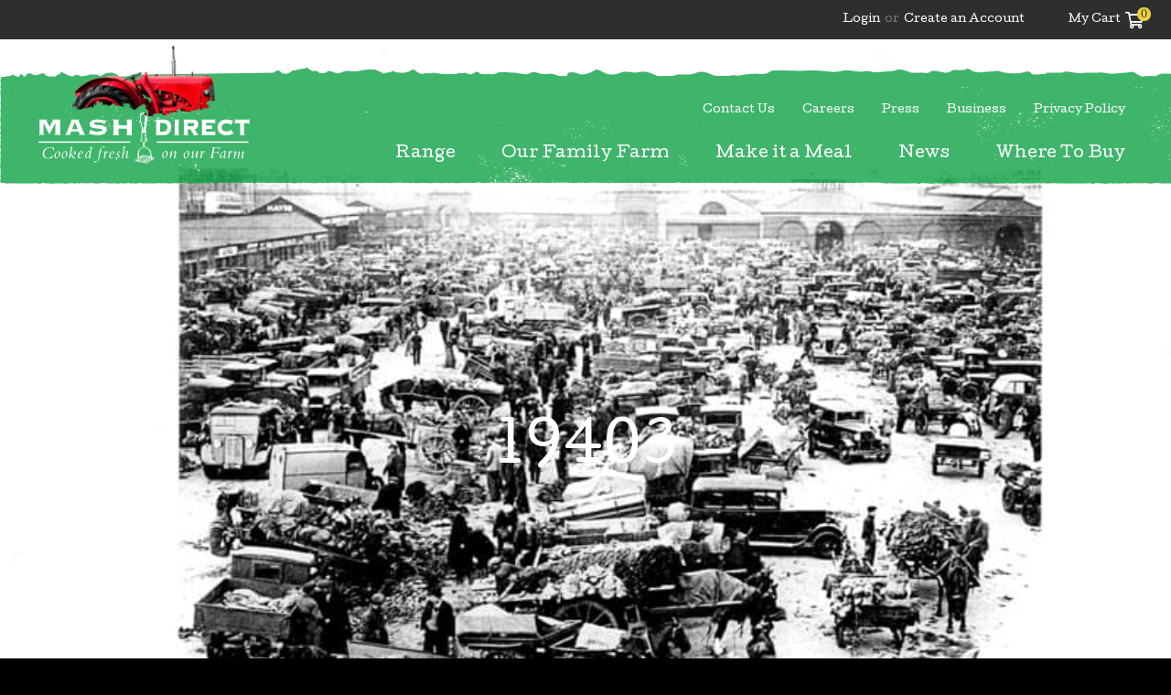

--- FILE ---
content_type: text/html; charset=UTF-8
request_url: https://www.mashdirect.com/family-farming/our-story/19403-2/
body_size: 142947
content:
<!DOCTYPE html>
<html lang="en">
	<head>
		<title>19403 | Mash Direct</title>
		<meta http-equiv="Content-type" content="text/html;charset=UTF-8">
<script type="text/javascript">
/* <![CDATA[ */
var gform;gform||(document.addEventListener("gform_main_scripts_loaded",function(){gform.scriptsLoaded=!0}),document.addEventListener("gform/theme/scripts_loaded",function(){gform.themeScriptsLoaded=!0}),window.addEventListener("DOMContentLoaded",function(){gform.domLoaded=!0}),gform={domLoaded:!1,scriptsLoaded:!1,themeScriptsLoaded:!1,isFormEditor:()=>"function"==typeof InitializeEditor,callIfLoaded:function(o){return!(!gform.domLoaded||!gform.scriptsLoaded||!gform.themeScriptsLoaded&&!gform.isFormEditor()||(gform.isFormEditor()&&console.warn("The use of gform.initializeOnLoaded() is deprecated in the form editor context and will be removed in Gravity Forms 3.1."),o(),0))},initializeOnLoaded:function(o){gform.callIfLoaded(o)||(document.addEventListener("gform_main_scripts_loaded",()=>{gform.scriptsLoaded=!0,gform.callIfLoaded(o)}),document.addEventListener("gform/theme/scripts_loaded",()=>{gform.themeScriptsLoaded=!0,gform.callIfLoaded(o)}),window.addEventListener("DOMContentLoaded",()=>{gform.domLoaded=!0,gform.callIfLoaded(o)}))},hooks:{action:{},filter:{}},addAction:function(o,r,e,t){gform.addHook("action",o,r,e,t)},addFilter:function(o,r,e,t){gform.addHook("filter",o,r,e,t)},doAction:function(o){gform.doHook("action",o,arguments)},applyFilters:function(o){return gform.doHook("filter",o,arguments)},removeAction:function(o,r){gform.removeHook("action",o,r)},removeFilter:function(o,r,e){gform.removeHook("filter",o,r,e)},addHook:function(o,r,e,t,n){null==gform.hooks[o][r]&&(gform.hooks[o][r]=[]);var d=gform.hooks[o][r];null==n&&(n=r+"_"+d.length),gform.hooks[o][r].push({tag:n,callable:e,priority:t=null==t?10:t})},doHook:function(r,o,e){var t;if(e=Array.prototype.slice.call(e,1),null!=gform.hooks[r][o]&&((o=gform.hooks[r][o]).sort(function(o,r){return o.priority-r.priority}),o.forEach(function(o){"function"!=typeof(t=o.callable)&&(t=window[t]),"action"==r?t.apply(null,e):e[0]=t.apply(null,e)})),"filter"==r)return e[0]},removeHook:function(o,r,t,n){var e;null!=gform.hooks[o][r]&&(e=(e=gform.hooks[o][r]).filter(function(o,r,e){return!!(null!=n&&n!=o.tag||null!=t&&t!=o.priority)}),gform.hooks[o][r]=e)}});
/* ]]> */
</script>

  		<meta name="viewport" content="width=device-width, initial-scale=1, minimum-scale=1, user-scalable=no, maximum-scale=1">
        <link rel="icon" type="image/x-icon" href="/favicon.ico" />
        <link rel="stylesheet" href="https://pro.fontawesome.com/releases/v5.7.2/css/all.css" integrity="sha384-6jHF7Z3XI3fF4XZixAuSu0gGKrXwoX/w3uFPxC56OtjChio7wtTGJWRW53Nhx6Ev" crossorigin="anonymous">
		<meta name='robots' content='index, follow, max-image-preview:large, max-snippet:-1, max-video-preview:-1' />

<!-- Google Tag Manager for WordPress by gtm4wp.com -->
<script data-cfasync="false" data-pagespeed-no-defer>
	var gtm4wp_datalayer_name = "dataLayer";
	var dataLayer = dataLayer || [];
</script>
<!-- End Google Tag Manager for WordPress by gtm4wp.com -->
	<!-- This site is optimized with the Yoast SEO plugin v26.6 - https://yoast.com/wordpress/plugins/seo/ -->
	<link rel="canonical" href="https://www.mashdirect.com/family-farming/our-story/19403-2/" />
	<meta property="og:locale" content="en_GB" />
	<meta property="og:type" content="article" />
	<meta property="og:title" content="19403 - Mash Direct" />
	<meta property="og:url" content="https://www.mashdirect.com/family-farming/our-story/19403-2/" />
	<meta property="og:site_name" content="Mash Direct" />
	<meta property="article:modified_time" content="2018-02-06T16:53:16+00:00" />
	<meta property="og:image" content="https://www.mashdirect.com/family-farming/our-story/19403-2" />
	<meta property="og:image:width" content="800" />
	<meta property="og:image:height" content="563" />
	<meta property="og:image:type" content="image/jpeg" />
	<meta name="twitter:card" content="summary_large_image" />
	<script type="application/ld+json" class="yoast-schema-graph">{"@context":"https://schema.org","@graph":[{"@type":"WebPage","@id":"https://www.mashdirect.com/family-farming/our-story/19403-2/","url":"https://www.mashdirect.com/family-farming/our-story/19403-2/","name":"19403 - Mash Direct","isPartOf":{"@id":"https://www.mashdirect.com/#website"},"primaryImageOfPage":{"@id":"https://www.mashdirect.com/family-farming/our-story/19403-2/#primaryimage"},"image":{"@id":"https://www.mashdirect.com/family-farming/our-story/19403-2/#primaryimage"},"thumbnailUrl":"https://www.mashdirect.com/wp-content/uploads/2018/02/19403.jpg","datePublished":"2018-02-06T16:53:14+00:00","dateModified":"2018-02-06T16:53:16+00:00","breadcrumb":{"@id":"https://www.mashdirect.com/family-farming/our-story/19403-2/#breadcrumb"},"inLanguage":"en-GB","potentialAction":[{"@type":"ReadAction","target":["https://www.mashdirect.com/family-farming/our-story/19403-2/"]}]},{"@type":"ImageObject","inLanguage":"en-GB","@id":"https://www.mashdirect.com/family-farming/our-story/19403-2/#primaryimage","url":"https://www.mashdirect.com/wp-content/uploads/2018/02/19403.jpg","contentUrl":"https://www.mashdirect.com/wp-content/uploads/2018/02/19403.jpg","width":800,"height":563},{"@type":"BreadcrumbList","@id":"https://www.mashdirect.com/family-farming/our-story/19403-2/#breadcrumb","itemListElement":[{"@type":"ListItem","position":1,"name":"Home","item":"https://www.mashdirect.com/"},{"@type":"ListItem","position":2,"name":"Family Farming","item":"https://www.mashdirect.com/family-farming/"},{"@type":"ListItem","position":3,"name":"Our Story","item":"https://www.mashdirect.com/family-farming/our-story/"},{"@type":"ListItem","position":4,"name":"19403"}]},{"@type":"WebSite","@id":"https://www.mashdirect.com/#website","url":"https://www.mashdirect.com/","name":"Mash Direct","description":"Cooked Fresh On Our Farm","potentialAction":[{"@type":"SearchAction","target":{"@type":"EntryPoint","urlTemplate":"https://www.mashdirect.com/?s={search_term_string}"},"query-input":{"@type":"PropertyValueSpecification","valueRequired":true,"valueName":"search_term_string"}}],"inLanguage":"en-GB"}]}</script>
	<!-- / Yoast SEO plugin. -->


<link rel='dns-prefetch' href='//cdn.polyfill.io' />
<link rel='dns-prefetch' href='//ajax.googleapis.com' />
<link rel='dns-prefetch' href='//cdnjs.cloudflare.com' />
<link rel='dns-prefetch' href='//fonts.googleapis.com' />
<link rel="alternate" type="application/rss+xml" title="Mash Direct &raquo; 19403 Comments Feed" href="https://www.mashdirect.com/family-farming/our-story/19403-2/feed/" />
<link rel="alternate" title="oEmbed (JSON)" type="application/json+oembed" href="https://www.mashdirect.com/wp-json/oembed/1.0/embed?url=https%3A%2F%2Fwww.mashdirect.com%2Ffamily-farming%2Four-story%2F19403-2%2F" />
<link rel="alternate" title="oEmbed (XML)" type="text/xml+oembed" href="https://www.mashdirect.com/wp-json/oembed/1.0/embed?url=https%3A%2F%2Fwww.mashdirect.com%2Ffamily-farming%2Four-story%2F19403-2%2F&#038;format=xml" />
<style id='wp-img-auto-sizes-contain-inline-css' type='text/css'>
img:is([sizes=auto i],[sizes^="auto," i]){contain-intrinsic-size:3000px 1500px}
/*# sourceURL=wp-img-auto-sizes-contain-inline-css */
</style>
<style id='wp-emoji-styles-inline-css' type='text/css'>

	img.wp-smiley, img.emoji {
		display: inline !important;
		border: none !important;
		box-shadow: none !important;
		height: 1em !important;
		width: 1em !important;
		margin: 0 0.07em !important;
		vertical-align: -0.1em !important;
		background: none !important;
		padding: 0 !important;
	}
/*# sourceURL=wp-emoji-styles-inline-css */
</style>
<style id='wp-block-library-inline-css' type='text/css'>
:root{--wp-block-synced-color:#7a00df;--wp-block-synced-color--rgb:122,0,223;--wp-bound-block-color:var(--wp-block-synced-color);--wp-editor-canvas-background:#ddd;--wp-admin-theme-color:#007cba;--wp-admin-theme-color--rgb:0,124,186;--wp-admin-theme-color-darker-10:#006ba1;--wp-admin-theme-color-darker-10--rgb:0,107,160.5;--wp-admin-theme-color-darker-20:#005a87;--wp-admin-theme-color-darker-20--rgb:0,90,135;--wp-admin-border-width-focus:2px}@media (min-resolution:192dpi){:root{--wp-admin-border-width-focus:1.5px}}.wp-element-button{cursor:pointer}:root .has-very-light-gray-background-color{background-color:#eee}:root .has-very-dark-gray-background-color{background-color:#313131}:root .has-very-light-gray-color{color:#eee}:root .has-very-dark-gray-color{color:#313131}:root .has-vivid-green-cyan-to-vivid-cyan-blue-gradient-background{background:linear-gradient(135deg,#00d084,#0693e3)}:root .has-purple-crush-gradient-background{background:linear-gradient(135deg,#34e2e4,#4721fb 50%,#ab1dfe)}:root .has-hazy-dawn-gradient-background{background:linear-gradient(135deg,#faaca8,#dad0ec)}:root .has-subdued-olive-gradient-background{background:linear-gradient(135deg,#fafae1,#67a671)}:root .has-atomic-cream-gradient-background{background:linear-gradient(135deg,#fdd79a,#004a59)}:root .has-nightshade-gradient-background{background:linear-gradient(135deg,#330968,#31cdcf)}:root .has-midnight-gradient-background{background:linear-gradient(135deg,#020381,#2874fc)}:root{--wp--preset--font-size--normal:16px;--wp--preset--font-size--huge:42px}.has-regular-font-size{font-size:1em}.has-larger-font-size{font-size:2.625em}.has-normal-font-size{font-size:var(--wp--preset--font-size--normal)}.has-huge-font-size{font-size:var(--wp--preset--font-size--huge)}.has-text-align-center{text-align:center}.has-text-align-left{text-align:left}.has-text-align-right{text-align:right}.has-fit-text{white-space:nowrap!important}#end-resizable-editor-section{display:none}.aligncenter{clear:both}.items-justified-left{justify-content:flex-start}.items-justified-center{justify-content:center}.items-justified-right{justify-content:flex-end}.items-justified-space-between{justify-content:space-between}.screen-reader-text{border:0;clip-path:inset(50%);height:1px;margin:-1px;overflow:hidden;padding:0;position:absolute;width:1px;word-wrap:normal!important}.screen-reader-text:focus{background-color:#ddd;clip-path:none;color:#444;display:block;font-size:1em;height:auto;left:5px;line-height:normal;padding:15px 23px 14px;text-decoration:none;top:5px;width:auto;z-index:100000}html :where(.has-border-color){border-style:solid}html :where([style*=border-top-color]){border-top-style:solid}html :where([style*=border-right-color]){border-right-style:solid}html :where([style*=border-bottom-color]){border-bottom-style:solid}html :where([style*=border-left-color]){border-left-style:solid}html :where([style*=border-width]){border-style:solid}html :where([style*=border-top-width]){border-top-style:solid}html :where([style*=border-right-width]){border-right-style:solid}html :where([style*=border-bottom-width]){border-bottom-style:solid}html :where([style*=border-left-width]){border-left-style:solid}html :where(img[class*=wp-image-]){height:auto;max-width:100%}:where(figure){margin:0 0 1em}html :where(.is-position-sticky){--wp-admin--admin-bar--position-offset:var(--wp-admin--admin-bar--height,0px)}@media screen and (max-width:600px){html :where(.is-position-sticky){--wp-admin--admin-bar--position-offset:0px}}

/*# sourceURL=wp-block-library-inline-css */
</style><style id='global-styles-inline-css' type='text/css'>
:root{--wp--preset--aspect-ratio--square: 1;--wp--preset--aspect-ratio--4-3: 4/3;--wp--preset--aspect-ratio--3-4: 3/4;--wp--preset--aspect-ratio--3-2: 3/2;--wp--preset--aspect-ratio--2-3: 2/3;--wp--preset--aspect-ratio--16-9: 16/9;--wp--preset--aspect-ratio--9-16: 9/16;--wp--preset--color--black: #000000;--wp--preset--color--cyan-bluish-gray: #abb8c3;--wp--preset--color--white: #ffffff;--wp--preset--color--pale-pink: #f78da7;--wp--preset--color--vivid-red: #cf2e2e;--wp--preset--color--luminous-vivid-orange: #ff6900;--wp--preset--color--luminous-vivid-amber: #fcb900;--wp--preset--color--light-green-cyan: #7bdcb5;--wp--preset--color--vivid-green-cyan: #00d084;--wp--preset--color--pale-cyan-blue: #8ed1fc;--wp--preset--color--vivid-cyan-blue: #0693e3;--wp--preset--color--vivid-purple: #9b51e0;--wp--preset--gradient--vivid-cyan-blue-to-vivid-purple: linear-gradient(135deg,rgb(6,147,227) 0%,rgb(155,81,224) 100%);--wp--preset--gradient--light-green-cyan-to-vivid-green-cyan: linear-gradient(135deg,rgb(122,220,180) 0%,rgb(0,208,130) 100%);--wp--preset--gradient--luminous-vivid-amber-to-luminous-vivid-orange: linear-gradient(135deg,rgb(252,185,0) 0%,rgb(255,105,0) 100%);--wp--preset--gradient--luminous-vivid-orange-to-vivid-red: linear-gradient(135deg,rgb(255,105,0) 0%,rgb(207,46,46) 100%);--wp--preset--gradient--very-light-gray-to-cyan-bluish-gray: linear-gradient(135deg,rgb(238,238,238) 0%,rgb(169,184,195) 100%);--wp--preset--gradient--cool-to-warm-spectrum: linear-gradient(135deg,rgb(74,234,220) 0%,rgb(151,120,209) 20%,rgb(207,42,186) 40%,rgb(238,44,130) 60%,rgb(251,105,98) 80%,rgb(254,248,76) 100%);--wp--preset--gradient--blush-light-purple: linear-gradient(135deg,rgb(255,206,236) 0%,rgb(152,150,240) 100%);--wp--preset--gradient--blush-bordeaux: linear-gradient(135deg,rgb(254,205,165) 0%,rgb(254,45,45) 50%,rgb(107,0,62) 100%);--wp--preset--gradient--luminous-dusk: linear-gradient(135deg,rgb(255,203,112) 0%,rgb(199,81,192) 50%,rgb(65,88,208) 100%);--wp--preset--gradient--pale-ocean: linear-gradient(135deg,rgb(255,245,203) 0%,rgb(182,227,212) 50%,rgb(51,167,181) 100%);--wp--preset--gradient--electric-grass: linear-gradient(135deg,rgb(202,248,128) 0%,rgb(113,206,126) 100%);--wp--preset--gradient--midnight: linear-gradient(135deg,rgb(2,3,129) 0%,rgb(40,116,252) 100%);--wp--preset--font-size--small: 13px;--wp--preset--font-size--medium: 20px;--wp--preset--font-size--large: 36px;--wp--preset--font-size--x-large: 42px;--wp--preset--spacing--20: 0.44rem;--wp--preset--spacing--30: 0.67rem;--wp--preset--spacing--40: 1rem;--wp--preset--spacing--50: 1.5rem;--wp--preset--spacing--60: 2.25rem;--wp--preset--spacing--70: 3.38rem;--wp--preset--spacing--80: 5.06rem;--wp--preset--shadow--natural: 6px 6px 9px rgba(0, 0, 0, 0.2);--wp--preset--shadow--deep: 12px 12px 50px rgba(0, 0, 0, 0.4);--wp--preset--shadow--sharp: 6px 6px 0px rgba(0, 0, 0, 0.2);--wp--preset--shadow--outlined: 6px 6px 0px -3px rgb(255, 255, 255), 6px 6px rgb(0, 0, 0);--wp--preset--shadow--crisp: 6px 6px 0px rgb(0, 0, 0);}:where(.is-layout-flex){gap: 0.5em;}:where(.is-layout-grid){gap: 0.5em;}body .is-layout-flex{display: flex;}.is-layout-flex{flex-wrap: wrap;align-items: center;}.is-layout-flex > :is(*, div){margin: 0;}body .is-layout-grid{display: grid;}.is-layout-grid > :is(*, div){margin: 0;}:where(.wp-block-columns.is-layout-flex){gap: 2em;}:where(.wp-block-columns.is-layout-grid){gap: 2em;}:where(.wp-block-post-template.is-layout-flex){gap: 1.25em;}:where(.wp-block-post-template.is-layout-grid){gap: 1.25em;}.has-black-color{color: var(--wp--preset--color--black) !important;}.has-cyan-bluish-gray-color{color: var(--wp--preset--color--cyan-bluish-gray) !important;}.has-white-color{color: var(--wp--preset--color--white) !important;}.has-pale-pink-color{color: var(--wp--preset--color--pale-pink) !important;}.has-vivid-red-color{color: var(--wp--preset--color--vivid-red) !important;}.has-luminous-vivid-orange-color{color: var(--wp--preset--color--luminous-vivid-orange) !important;}.has-luminous-vivid-amber-color{color: var(--wp--preset--color--luminous-vivid-amber) !important;}.has-light-green-cyan-color{color: var(--wp--preset--color--light-green-cyan) !important;}.has-vivid-green-cyan-color{color: var(--wp--preset--color--vivid-green-cyan) !important;}.has-pale-cyan-blue-color{color: var(--wp--preset--color--pale-cyan-blue) !important;}.has-vivid-cyan-blue-color{color: var(--wp--preset--color--vivid-cyan-blue) !important;}.has-vivid-purple-color{color: var(--wp--preset--color--vivid-purple) !important;}.has-black-background-color{background-color: var(--wp--preset--color--black) !important;}.has-cyan-bluish-gray-background-color{background-color: var(--wp--preset--color--cyan-bluish-gray) !important;}.has-white-background-color{background-color: var(--wp--preset--color--white) !important;}.has-pale-pink-background-color{background-color: var(--wp--preset--color--pale-pink) !important;}.has-vivid-red-background-color{background-color: var(--wp--preset--color--vivid-red) !important;}.has-luminous-vivid-orange-background-color{background-color: var(--wp--preset--color--luminous-vivid-orange) !important;}.has-luminous-vivid-amber-background-color{background-color: var(--wp--preset--color--luminous-vivid-amber) !important;}.has-light-green-cyan-background-color{background-color: var(--wp--preset--color--light-green-cyan) !important;}.has-vivid-green-cyan-background-color{background-color: var(--wp--preset--color--vivid-green-cyan) !important;}.has-pale-cyan-blue-background-color{background-color: var(--wp--preset--color--pale-cyan-blue) !important;}.has-vivid-cyan-blue-background-color{background-color: var(--wp--preset--color--vivid-cyan-blue) !important;}.has-vivid-purple-background-color{background-color: var(--wp--preset--color--vivid-purple) !important;}.has-black-border-color{border-color: var(--wp--preset--color--black) !important;}.has-cyan-bluish-gray-border-color{border-color: var(--wp--preset--color--cyan-bluish-gray) !important;}.has-white-border-color{border-color: var(--wp--preset--color--white) !important;}.has-pale-pink-border-color{border-color: var(--wp--preset--color--pale-pink) !important;}.has-vivid-red-border-color{border-color: var(--wp--preset--color--vivid-red) !important;}.has-luminous-vivid-orange-border-color{border-color: var(--wp--preset--color--luminous-vivid-orange) !important;}.has-luminous-vivid-amber-border-color{border-color: var(--wp--preset--color--luminous-vivid-amber) !important;}.has-light-green-cyan-border-color{border-color: var(--wp--preset--color--light-green-cyan) !important;}.has-vivid-green-cyan-border-color{border-color: var(--wp--preset--color--vivid-green-cyan) !important;}.has-pale-cyan-blue-border-color{border-color: var(--wp--preset--color--pale-cyan-blue) !important;}.has-vivid-cyan-blue-border-color{border-color: var(--wp--preset--color--vivid-cyan-blue) !important;}.has-vivid-purple-border-color{border-color: var(--wp--preset--color--vivid-purple) !important;}.has-vivid-cyan-blue-to-vivid-purple-gradient-background{background: var(--wp--preset--gradient--vivid-cyan-blue-to-vivid-purple) !important;}.has-light-green-cyan-to-vivid-green-cyan-gradient-background{background: var(--wp--preset--gradient--light-green-cyan-to-vivid-green-cyan) !important;}.has-luminous-vivid-amber-to-luminous-vivid-orange-gradient-background{background: var(--wp--preset--gradient--luminous-vivid-amber-to-luminous-vivid-orange) !important;}.has-luminous-vivid-orange-to-vivid-red-gradient-background{background: var(--wp--preset--gradient--luminous-vivid-orange-to-vivid-red) !important;}.has-very-light-gray-to-cyan-bluish-gray-gradient-background{background: var(--wp--preset--gradient--very-light-gray-to-cyan-bluish-gray) !important;}.has-cool-to-warm-spectrum-gradient-background{background: var(--wp--preset--gradient--cool-to-warm-spectrum) !important;}.has-blush-light-purple-gradient-background{background: var(--wp--preset--gradient--blush-light-purple) !important;}.has-blush-bordeaux-gradient-background{background: var(--wp--preset--gradient--blush-bordeaux) !important;}.has-luminous-dusk-gradient-background{background: var(--wp--preset--gradient--luminous-dusk) !important;}.has-pale-ocean-gradient-background{background: var(--wp--preset--gradient--pale-ocean) !important;}.has-electric-grass-gradient-background{background: var(--wp--preset--gradient--electric-grass) !important;}.has-midnight-gradient-background{background: var(--wp--preset--gradient--midnight) !important;}.has-small-font-size{font-size: var(--wp--preset--font-size--small) !important;}.has-medium-font-size{font-size: var(--wp--preset--font-size--medium) !important;}.has-large-font-size{font-size: var(--wp--preset--font-size--large) !important;}.has-x-large-font-size{font-size: var(--wp--preset--font-size--x-large) !important;}
/*# sourceURL=global-styles-inline-css */
</style>

<style id='classic-theme-styles-inline-css' type='text/css'>
/*! This file is auto-generated */
.wp-block-button__link{color:#fff;background-color:#32373c;border-radius:9999px;box-shadow:none;text-decoration:none;padding:calc(.667em + 2px) calc(1.333em + 2px);font-size:1.125em}.wp-block-file__button{background:#32373c;color:#fff;text-decoration:none}
/*# sourceURL=/wp-includes/css/classic-themes.min.css */
</style>
<link rel='stylesheet' id='woocommerce-layout-css' href='https://www.mashdirect.com/wp-content/plugins/woocommerce/assets/css/woocommerce-layout.css?ver=3.6.7' type='text/css' media='all' />
<link rel='stylesheet' id='woocommerce-smallscreen-css' href='https://www.mashdirect.com/wp-content/plugins/woocommerce/assets/css/woocommerce-smallscreen.css?ver=3.6.7' type='text/css' media='only screen and (max-width: 768px)' />
<link rel='stylesheet' id='woocommerce-general-css' href='https://www.mashdirect.com/wp-content/plugins/woocommerce/assets/css/woocommerce.css?ver=3.6.7' type='text/css' media='all' />
<style id='woocommerce-inline-inline-css' type='text/css'>
.woocommerce form .form-row .required { visibility: visible; }
/*# sourceURL=woocommerce-inline-inline-css */
</style>
<link rel='stylesheet' id='yith-wacp-frontend-css' href='https://www.mashdirect.com/wp-content/plugins/yith-woocommerce-added-to-cart-popup-premium/assets/css/wacp-frontend.css?ver=0fcf1fe463fcdc1d585c32fdc90d31cc' type='text/css' media='all' />
<style id='yith-wacp-frontend-inline-css' type='text/css'>

                #yith-wacp-popup .yith-wacp-content a.button {
                        background: #0a8934;
                        color: #ffffff;
                }
                #yith-wacp-popup .yith-wacp-content a.button:hover {
                        background: #0a8934;
                        color: #ffffff;
                }

			#yith-wacp-popup .yith-wacp-wrapper {
				max-width: 930px;
				max-height: 640px;
			}
				#yith-wacp-popup .yith-wacp-message:before {
					min-width: 30px;
					min-height: 30px;
					background: url(https://localhost/projects/mash/wp-content/plugins/yith-woocommerce-added-to-cart-popup-premium/assets/images/message-icon.png) no-repeat center center;
				}
			#yith-wacp-popup .yith-wacp-main {
				background-color: #ffffff;
			}
			#yith-wacp-popup .yith-wacp-overlay {
				background-color: #2e2e2e;
			}
			#yith-wacp-popup.open .yith-wacp-overlay {
				opacity: 0.4;
			}
			#yith-wacp-popup .yith-wacp-close {
				color: #b7b7b7;
			}
			#yith-wacp-popup .yith-wacp-close:hover {
				color: #0a8934;
			}
			#yith-wacp-popup .yith-wacp-message {
				color: #0a8934;
				background-color: #ffffff;
			}
			.yith-wacp-content .cart-info > div {
				color: #565656;
			}
			.yith-wacp-content .cart-info > div span {
				color: #000000;
			}
			.yith-wacp-content table.cart-list td.item-info .item-name:hover,
			.yith-wacp-content h3.product-title:hover {
				color: #2e2e2e;
			}
			.yith-wacp-content table.cart-list td.item-info .item-name,
			.yith-wacp-content table.cart-list td.item-info dl,
			.yith-wacp-content h3.product-title {
				color: #2e2e2e;
			}
			.yith-wacp-content table.cart-list td.item-info .item-price,
			.yith-wacp-content .product-price,
			.yith-wacp-content ul.products li.product .price,
			.yith-wacp-content ul.products li.product .price ins {
				color: #2e2e2e;
			}
/*# sourceURL=yith-wacp-frontend-inline-css */
</style>
<link rel='stylesheet' id='style-css' href='https://www.mashdirect.com/wp-content/themes/mash/assets/css/style.css?v=17&#038;ver=0fcf1fe463fcdc1d585c32fdc90d31cc' type='text/css' media='all' />
<link rel='stylesheet' id='fonts-css' href='//fonts.googleapis.com/css?family=Crimson+Text%7CCutive&#038;ver=0fcf1fe463fcdc1d585c32fdc90d31cc' type='text/css' media='all' />
<link rel='stylesheet' id='wacp-scroller-plugin-css-css' href='https://www.mashdirect.com/wp-content/plugins/yith-woocommerce-added-to-cart-popup-premium/assets/css/perfect-scrollbar.css?ver=0fcf1fe463fcdc1d585c32fdc90d31cc' type='text/css' media='all' />
<link rel='stylesheet' id='wc-bundle-style-css' href='https://www.mashdirect.com/wp-content/plugins/woocommerce-product-bundles/assets/css/frontend/woocommerce.css?ver=5.9.2' type='text/css' media='all' />
<script type="text/javascript" src="https://ajax.googleapis.com/ajax/libs/jquery/3.0.0/jquery.min.js?ver=3.0.0" id="jquery-js"></script>
<script type="text/javascript" src="https://cdn.polyfill.io/v2/polyfill.min.js?ver=0fcf1fe463fcdc1d585c32fdc90d31cc" id="pollyfill-js"></script>
<link rel="https://api.w.org/" href="https://www.mashdirect.com/wp-json/" /><link rel="alternate" title="JSON" type="application/json" href="https://www.mashdirect.com/wp-json/wp/v2/media/3481" /><link rel="EditURI" type="application/rsd+xml" title="RSD" href="https://www.mashdirect.com/xmlrpc.php?rsd" />

<link rel='shortlink' href='https://www.mashdirect.com/?p=3481' />
<!-- Google tag (gtag.js) -->
<script async src="https://www.googletagmanager.com/gtag/js?id=G-G1GED6JCG3"></script>
<script>
  window.dataLayer = window.dataLayer || [];
  function gtag(){dataLayer.push(arguments);}
  gtag('js', new Date());

  gtag('config', 'G-G1GED6JCG3');
</script>
<!-- This website runs the Product Feed PRO for WooCommerce by AdTribes.io plugin - version 11.8.4 -->

<!-- Google Tag Manager for WordPress by gtm4wp.com -->
<!-- GTM Container placement set to off -->
<script data-cfasync="false" data-pagespeed-no-defer type="text/javascript">
	var dataLayer_content = {"pagePostType":"attachment","pagePostType2":"single-attachment","pagePostAuthor":"Jordan Pollock"};
	dataLayer.push( dataLayer_content );
</script>
<script data-cfasync="false" data-pagespeed-no-defer type="text/javascript">
	console.warn && console.warn("[GTM4WP] Google Tag Manager container code placement set to OFF !!!");
	console.warn && console.warn("[GTM4WP] Data layer codes are active but GTM container must be loaded using custom coding !!!");
</script>
<!-- End Google Tag Manager for WordPress by gtm4wp.com -->
        <script type="text/javascript">
            var jQueryMigrateHelperHasSentDowngrade = false;

			window.onerror = function( msg, url, line, col, error ) {
				// Break out early, do not processing if a downgrade reqeust was already sent.
				if ( jQueryMigrateHelperHasSentDowngrade ) {
					return true;
                }

				var xhr = new XMLHttpRequest();
				var nonce = 'c45bfab6cb';
				var jQueryFunctions = [
					'andSelf',
					'browser',
					'live',
					'boxModel',
					'support.boxModel',
					'size',
					'swap',
					'clean',
					'sub',
                ];
				var match_pattern = /\)\.(.+?) is not a function/;
                var erroredFunction = msg.match( match_pattern );

                // If there was no matching functions, do not try to downgrade.
                if ( null === erroredFunction || typeof erroredFunction !== 'object' || typeof erroredFunction[1] === "undefined" || -1 === jQueryFunctions.indexOf( erroredFunction[1] ) ) {
                    return true;
                }

                // Set that we've now attempted a downgrade request.
                jQueryMigrateHelperHasSentDowngrade = true;

				xhr.open( 'POST', 'https://www.mashdirect.com/wp-admin/admin-ajax.php' );
				xhr.setRequestHeader( 'Content-Type', 'application/x-www-form-urlencoded' );
				xhr.onload = function () {
					var response,
                        reload = false;

					if ( 200 === xhr.status ) {
                        try {
                        	response = JSON.parse( xhr.response );

                        	reload = response.data.reload;
                        } catch ( e ) {
                        	reload = false;
                        }
                    }

					// Automatically reload the page if a deprecation caused an automatic downgrade, ensure visitors get the best possible experience.
					if ( reload ) {
						location.reload();
                    }
				};

				xhr.send( encodeURI( 'action=jquery-migrate-downgrade-version&_wpnonce=' + nonce ) );

				// Suppress error alerts in older browsers
				return true;
			}
        </script>

			<noscript><style>.woocommerce-product-gallery{ opacity: 1 !important; }</style></noscript>
	<link rel="icon" href="https://www.mashdirect.com/wp-content/uploads/2024/08/cropped-Masher-32x32.png" sizes="32x32" />
<link rel="icon" href="https://www.mashdirect.com/wp-content/uploads/2024/08/cropped-Masher-192x192.png" sizes="192x192" />
<link rel="apple-touch-icon" href="https://www.mashdirect.com/wp-content/uploads/2024/08/cropped-Masher-180x180.png" />
<meta name="msapplication-TileImage" content="https://www.mashdirect.com/wp-content/uploads/2024/08/cropped-Masher-270x270.png" />
		<style type="text/css" id="wp-custom-css">
			.traffic-lights .traffic-light:not(:first-of-type) {
	color: white;
}

.traffic-light .contains{
	color: #302E2F;
}

.mobile-nav .mobile-menu li .black{

background-color: transparent;
}

.alm-listing{
display: flex;
flex-wrap: wrap;	
}

/* .navigation > ul:nth-child(1) > li:nth-child(3){
	display:none;
}
a.js-mobile-link:nth-child(2){
	display:none;
} */		</style>
		
                    <!-- Google Tag Manager -->
            <script>(function(w,d,s,l,i){w[l]=w[l]||[];w[l].push({'gtm.start':
            new Date().getTime(),event:'gtm.js'});var f=d.getElementsByTagName(s)[0],
            j=d.createElement(s),dl=l!='dataLayer'?'&l='+l:'';j.async=true;j.src=
            'https://www.googletagmanager.com/gtm.js?id='+i+dl;f.parentNode.insertBefore(j,f);
            })(window,document,'script','dataLayer','GTM-5CXMVGF');</script>
            <!-- End Google Tag Manager -->
                <!-- Facebook Pixel Code -->
        <script>
        !function(f,b,e,v,n,t,s)
        {if(f.fbq)return;n=f.fbq=function(){n.callMethod?
        n.callMethod.apply(n,arguments):n.queue.push(arguments)};
        if(!f._fbq)f._fbq=n;n.push=n;n.loaded=!0;n.version='2.0';
        n.queue=[];t=b.createElement(e);t.async=!0;
        t.src=v;s=b.getElementsByTagName(e)[0];
        s.parentNode.insertBefore(t,s)}(window,document,'script',
        'https://connect.facebook.net/en_US/fbevents.js');

        fbq('init', '979821999075115'); 
        fbq('track', 'PageView');
        </script>
        <noscript>
        <img height="1" width="1" 
        src="https://www.facebook.com/tr?id=979821999075115&ev=PageView
        &noscript=1"/>
        </noscript>
        <!-- End Facebook Pixel Code -->

	<link rel='stylesheet' id='gforms_reset_css-css' href='https://www.mashdirect.com/wp-content/plugins/gravityforms/legacy/css/formreset.min.css?ver=2.9.25' type='text/css' media='all' />
<link rel='stylesheet' id='gforms_formsmain_css-css' href='https://www.mashdirect.com/wp-content/plugins/gravityforms/legacy/css/formsmain.min.css?ver=2.9.25' type='text/css' media='all' />
<link rel='stylesheet' id='gforms_ready_class_css-css' href='https://www.mashdirect.com/wp-content/plugins/gravityforms/legacy/css/readyclass.min.css?ver=2.9.25' type='text/css' media='all' />
<link rel='stylesheet' id='gforms_browsers_css-css' href='https://www.mashdirect.com/wp-content/plugins/gravityforms/legacy/css/browsers.min.css?ver=2.9.25' type='text/css' media='all' />
</head>
<body class="bg-black ">
            <!-- Google Tag Manager (noscript) -->
        <noscript><iframe src="https://www.googletagmanager.com/ns.html?id=GTM-5CXMVGF"
        height="0" width="0" style="display:none;visibility:hidden"></iframe></noscript>
        <!-- End Google Tag Manager (noscript) -->
    	<span style='display:none;'>
        <?xml version="1.0" encoding="UTF-8"?><!DOCTYPE svg PUBLIC "-//W3C//DTD SVG 1.1//EN" "http://www.w3.org/Graphics/SVG/1.1/DTD/svg11.dtd"><svg xmlns="http://www.w3.org/2000/svg" xmlns:xlink="http://www.w3.org/1999/xlink"><symbol id="caret-down" viewBox="0 0 82.4 80.1">
    <path d="M46.1 79.1c7.3-11.2 14.2-22.7 20.5-34.5 6.3-12.1 13.1-25.3 15.8-38.8.3-1.4-1.1-3.2-2-1.3-5.2 11.4-9.5 23.1-15.6 34.2-6.2 11.4-13.3 22.2-20.4 33C30.5 48.1 19.9 22.2 3 .7 1.3-1.5-.7 1.9.3 3.6c7 12.7 14.2 25.1 21 37.9C28 53.9 34.6 66.4 42 78.5c.9 1.4 2.9 2.5 4.1.6z"/>
</symbol><symbol id="caret-left" viewBox="0 0 80.2 82.3">
    <path d="M1 46.1c11.2 7.3 22.7 14.2 34.5 20.5 12.1 6.3 25.3 13.1 38.8 15.8 1.4.3 3.2-1.1 1.3-2-11.4-5.2-23.1-9.5-34.2-15.6-11.4-6.2-22.2-13.3-33-20.4C32 30.5 57.9 19.9 79.4 3c2.2-1.7-1.2-3.7-2.9-2.7-12.7 7-25.1 14.2-37.9 21C26.2 28 13.7 34.6 1.6 42c-1.4.9-2.5 2.9-.6 4.1z"/>
</symbol><symbol id="caret-right" viewBox="0 0 80.2 82.3">
    <path d="M79.2 36.2C68 29 56.5 22 44.7 15.8 32.6 9.4 19.4 2.7 5.9 0 4.5-.2 2.7 1.2 4.6 2c11.4 5.3 23 9.6 34.1 15.6C50.1 23.8 61 30.8 71.7 38 48.2 51.9 22.2 62.5.7 79.4c-2.2 1.7 1.2 3.7 2.9 2.7 12.7-7 25.1-14.2 37.9-21 12.5-6.7 25-13.3 37.1-20.7 1.3-.9 2.4-3 .6-4.2z"/>
</symbol><symbol id="chevron-down" viewBox="0 0 1612 1036">
    <path d="M761 1017L19 275C6.3 262.3 0 247.3 0 230s6.3-32.3 19-45L185 19c12.7-12.7 27.7-19 45-19s32.3 6.3 45 19l531 531 531-531c12.7-12.7 27.7-19 45-19s32.3 6.3 45 19l166 166c12.7 12.7 19 27.7 19 45s-6.3 32.3-19 45l-742 742c-12.7 12.7-27.7 19-45 19s-32.3-6.3-45-19z"/>
</symbol><symbol id="chevron-left" viewBox="0 0 1036 1612">
    <path d="M19 761L761 19q19-19 45-19t45 19l166 166q19 19 19 45t-19 45L486 806l531 531q19 19 19 45t-19 45l-166 166q-19 19-45 19t-45-19L19 851Q0 832 0 806t19-45z"/>
</symbol><symbol id="chevron-right" viewBox="0 0 1792 1792">
    <path d="M1363 877l-742 742q-19 19-45 19t-45-19l-166-166q-19-19-19-45t19-45l531-531-531-531q-19-19-19-45t19-45L531 45q19-19 45-19t45 19l742 742q19 19 19 45t-19 45z"/>
</symbol><symbol id="cross" viewBox="-9 -9 40 40">
    <style>
        .st0{fill:none;stroke-width:3;stroke-miterlimit:10}
    </style>
    <path class="st0" d="M19.8 2.8l-.7-.7-8.1 8.2-8.2-8.2-.7.7 8.1 8.1L2.1 19l.7.7 8.1-8.1 8.1 8.1.7-.7-8-8 8.1-8.2z"/>
</symbol><symbol id="loader" viewBox="0 0 44 44">
    <g fill="none" fill-rule="evenodd">
        <circle cx="22" cy="22" r="1">
            <animate attributeName="r" begin="0s" dur="1.8s" values="1; 20" calcMode="spline" keyTimes="0; 1" keySplines="0.165, 0.84, 0.44, 1" repeatCount="indefinite"/>
            <animate attributeName="stroke-opacity" begin="0s" dur="1.8s" values="1; 0" calcMode="spline" keyTimes="0; 1" keySplines="0.3, 0.61, 0.355, 1" repeatCount="indefinite"/>
        </circle>
        <circle cx="22" cy="22" r="1">
            <animate attributeName="r" begin="-0.9s" dur="1.8s" values="1; 20" calcMode="spline" keyTimes="0; 1" keySplines="0.165, 0.84, 0.44, 1" repeatCount="indefinite"/>
            <animate attributeName="stroke-opacity" begin="-0.9s" dur="1.8s" values="1; 0" calcMode="spline" keyTimes="0; 1" keySplines="0.3, 0.61, 0.355, 1" repeatCount="indefinite"/>
        </circle>
    </g>
</symbol><symbol id="logo" viewBox="0 0 349 91">
    <image width="1454" height="379" xlink:href="[data-uri] EAMCAwYAABQbAAA4QwAAh+L/2wCEABALCwsMCxAMDBAXDw0PFxsUEBAUGx8XFxcXFx8eFxoaGhoX Hh4jJSclIx4vLzMzLy9AQEBAQEBAQEBAQEBAQEABEQ8PERMRFRISFRQRFBEUGhQWFhQaJhoaHBoa JjAjHh4eHiMwKy4nJycuKzU1MDA1NUBAP0BAQEBAQEBAQEBAQP/CABEIAXsFrgMBIgACEQEDEQH/ xAC5AAEAAwADAQAAAAAAAAAAAAAABQYHAgMEAQEBAAAAAAAAAAAAAAAAAAAAABAAAQMDAgUEAQIG AgMBAAAABQIDBAABBhAWIBMUFTUwEgcXETM2QFBwITE0YDKAsCMkEQACAQMAAwoLBwEHBAIDAQAB AgMAEQQhMRIQIEFRkSKSEzQFMGFxgaGx0TJysjPBQlKCI3MUYkBw4aJDkyRQwlMVYOKAszXSEgEA AAAAAAAAAAAAAAAAAACw/9oADAMBAAIRAxEAAADQAAAAAAAAAAAAAAAAAAAAAAAAAAAAAAAAAAAA AAAAAAD4fUX1Eyz33F0eb0gAAAAAAAAAAAAAAAAAAAAAAAAAAAAAAAAAAAAAAAAAAAAAAAAAAAAA AAAAAAAAAAAAAAAAAAAAAAAAAAAAAAAAACvT9JLX7PorOe7HkxJ6TkujEsAAAAAAAAAAAAAAAAAA AAAAAAAAAAAAAAAAAAAAAAAAAAAAAAAAAAAAAAAAAAAAAAAAAAAAAAAAAAAAAAAAAAAADywE9Vi6 A+ZppVLKjpWY6GWUAAAAAAAAAAAAAAAAAAAAAAAAAAAAAAAAAAAAAAAAAAAAAAAAAAAAAAAAAAAA AAAAAAAAAAAAAAAAAAAAAAAAAAHXS7rnhowPmdaLnBA6VnOlEwAAAAAAAAAAAAAAAAAAAAAAAAAA AAAAAAAAAAAAAAAAAAA8nmJRFiURYlEX3ntAPKepECXRAl0QJdESx9AAAIolUKJpCiaQvwm3k9YA AAAPh9eGKLGqPAuKp+gsiJkDuAAAIInVbFkVsWRAzwAAQ/gLOrAs6sciyuPIAAZ9oOeGhuHM+Zvp OVnTf6jcyWAAPh9VriWdWBZ1YFnVgWdWpAlXHkAAETFFrVQWtVbAeoBGwZblRFuVEW5URblRFuVm XPe+fQA8laLgpwuKnC4qWLopYuili29udX89AAB5T1KtFF+Zx9NGUD3FxQsucweX1U7yl7UQXtRB e1EF7UQXtRBeo+pdBecz1jMSFAB91XKdCLMB5/RHma+H78AAL9aYaaAAAFWtOdFcAA58BsPfXLGA AAPn2qnupMV8AAAHLiJSZqQvUrnusHMDx+zrMbABq8j5fUAAdeT65k5HgaLnWlE79AABTblAHtko 2SOOTaHl5ZrxU7ocgAPn0VjPtHzgAAAA9t4zobP9qVtAOGQ7DkB5gWfQKFfgD5lmqZaRIAAAALJo GN3AvAGd6JnxWAAAAAfdfyDXz0AdPXmZNVbgAAAHp8wsmhU26FLpd0pYAAAAAsFfsBpGY6dmJCgJ iHElGjZ/tfsAz645ScTmcEjHAGnTULNAAAHmyO70UHIlInWswPICa07F9VJMAAHlyXQM7APTcOi7 EL3SgiPNYBUInRRj3RsVAJ20cOYA6+zrMbABr3q8vqAAGT6xk5HgaVmulE8AAB5/QKPeKhbyHzG/ 5+aBZ4KdAAAK9nGj5wASXZe5czDjqIx3p2OklSBy1XKLUX4DINfyA8wLVfs/0AAZbqWWkSD12OL0 4o68Cjx+kfDGFgr49fk5Gy/evsGfaDnxWAc7BC6+Z00UZ00UZ00UZdpPD0HPjyrhU4YBzOHK7Wgy zlrIx3p2aMMs7Zz3Fx9AUyHvUiZu0gZvDbDlpEg9Mv06cZu0gZtz0WLJXMdOzEhQW2OkZ8zMEvqG MX8ha19+C0VjVyiQU9AgGnTULNAAD59hygxoJ+A0gsFLunlMhc+AtVV7TY3n9AABXc52LKjxA+zE MLX6qUL76c5Gpe/HuRs3zLLOW119gA6+zrMbABeO2hC+qEL6oQvtL8wAaVmulE8AAACnW+s2EpdU t1RNLm4SbAAAK9nGj5wAajLxEuAPn0ZXF3Slj2+LkbM6u0ZBr+QHmBZ9Bz7QQBlupZeQ4JrTsisJ fFBF++ULwHZAA5cZQ1HmDPtBz4rAPRpmVjVGVjVI/Oxq0lES4AzjR8kPEBo1H1k+gAA8XL1gAABl upZaRIJrTsx04AAZjp2YkKC23qi3sy2J0bOR9+ACx6LFyhm9fsFfANOmoWaAAGfXrIzqB6tbpV4A M9rOpZaAXm35LrByAA8fs+Gd17Zegx9pEaUlafKQCW8p43LiAS2m45dy4gdfZ1mNgAJHkRiTEYkx GJOPOAGlZrpRPAAAArHsh/ORcP8AeJq0lV7QAAAV7ONHzgA1GXiJcAAqlCu9IB9Ne9PV2jINfyA8 wLPoOfaCAMx07MSFAAAAO86NG6rOAM+0HPisAOUwQqaEKmvKaDLxEuAfMg2DJjwAmtOyLWzkAAA+ D6AABlupZaRIJrTsx04AAZjp2YkKC23uiXs45Vq9XM/AnoHTyZBm9fsFfANNm4GeAB8KrQpSLALD 7KkLaqQttX6gA0jN5s00ACEms4LnK5VdyeceQAB1Vm1Vgz8CfgLEaMB19nWY2ADXvV5fUAAMn1jJ yPA0rNdKJ4AAAFEhLdZDG+WrdZSNKyvTzuAABXs40fOADUZeIlwB8VUrsID3eG3F6AyDX8gPMCz6 Dn2ggDMdOzEhQSd7pGokJRdViTLXLid+sZBdC6AAZ9oNAKsD06/kGvgDp7h5/QBGew7870SCM0Av lD+mzqFaiTdY7ETAllhKZxNfef0AADLdSy0iQTWnZjpwAAzTS80IIFtvdEvY4cxkfjvVFJnToKeA M3r9gr4BpU9AzwAiZagFWAm4XWCpr2KIvYony+fDGfk9AgGrSVBvwB4MnttRAPTMV4XL00QXvzU0 TcL8ADQK5pJyA6+zgY0+/ADXvV5fUAAMn1jJyPA0rNdKJ4AAAEDPQE4cadc8uPDsWN7IAAAV7ONK zUAsPpqotXXWRJxgD6c9XhrMAMg1/IDzAs+g59oIAzHTsxIUEtqWW6kAUen7JlR4OfAavI5hpx9A oN+oJVQcpGMEmjBJowSaMHq1TIdePV8+jOK9sWcEIADm4AAC23vGdUJIADLdSy4iATWnZjpwAAzS 71UqqzjtvlDtx7gdWc6X0nb9ARpSa/beBVVq+k/PVC2nIHRkd+iSpLaIrUKVcTsAABX830qFKeuA qmtVCULJx5Ci+bQxj/n2aMMsX/wlOWnqK2svaVVdpUzu22/tOHMAHV214zrjdxSF3FhkK1ZQAD5l N/iSir0KLovk5lrcOYAABAS/kEhl2qUIg9ZybWQAAfCBza9eIqS2ipLdyKeuAp67SpQb3O8wAD5k eiwZS10Hg0Om2c9YPmYX+uFLXQQGpUyxEkBW7JXzN13FIv3R9Lg6e4Z9d62UVehRV6FFXoUVehRV 6FF16l3Q9QHHkKhUNe4GNNMiyjrdyKevckZvYb92EL7/AFgADjl2iQ5nzQRU9Rrsse4AAAAAAAAA AAAAAAAAAAAAAAAAAAAAAAAAAAAAAAAAAAA4ld+1W8HLyT3nM0utEsxcwAAAAAAAAAAAAAAAAAAA AAAAAAAAAfH0AAAAAAAAAAAAAAAETRzTmYjTmYjTmYjTmYjTmYjTmXfDUmWjUmWjUmWjUmWjUmWj UmWcTVWVDVWVDVWVDVWVDVWVDVWU8TWGTjWGTjWGTjWGTjWGTjWGTcTW2SDW2SDW2SDW2SDW2SDW 2ScDXmQjXmQjXmQjXmQjXmQjXmQ8DYWOjYmOjYmOzJpIAHz6M482lwR3QXXwKxe5uRAAAHDnlppz HhsLHhsLHhsLHhsLHvhsLHRsTHRsTHRsTHRsTHRsXzHhsDHhsLHhsLHhsLHhsLHhsLHhrzIRrzIR rzIRrzIRrzIRrzIRrbJBrbJBrbJBrbJBrbJBrbJBrPHKRqzKRqzKRqzKRqzKRqzKRqvHLfpqLLhq LLhqLLhqLLhq/uznRjxV63CorcKitwqK3CorcKitwqi1iqLWKotYqi1iqLWKotYq/wBs4rCzisLO Kws4rCzisLOKzysgrayCtrIK2sgrayCtrIK5ysIrywivLCK8sIrywivLCK/ynhAp4QKeECnhAp4Q KeEDzmxCpoQqaEL3SgAAAfPvEo3h9XkNKAAAAj5ARaUEWlBFpQRaUEX9kxHJERyREckRHJERyREd 9kB4ntHie0eJ7R4ntHie0eJ7R5XqHleoeV6h5XqHleoeV6h0O8dDvHQ7x0O8dDvHQ7x0/e0dTtHU 7R1O0dTtHU7R1uwdbsHW7B1uwdbsHDmAAAAAAAAAAAAAAAAAAAAAAAAAAAAAAAAAAAAAAAAAAA6D v6oroK918/aXZBzZ9AAAAAAAAAAAAAAAAAAAAAAAAAAAAAAAAAAAAAAAAAAAAAAAPKepVekuCqdB clJnCafPoAAAAAPMeiOqviNJAAAAAAIQlvFRJwuIAAHHjUSV4/Kgad98PuAAAAABBns5ZfoxMAAA AAAfPsOca70XErHttgjvBYBnPXoEUeqVyy6k8AAAAAAAAAAAAAAAAAAAAAAAAAAAfD6r1PNRZlPl uVEW5m08WsAAAAAAAAAAAADgzgk4zv0EjZP6Hz6K/nmxUYu3YAAAAAAFK+xNrJ8AAAAADjy4maXH PNXPQAAcCm2DOtYOQAAAAAAHDnGmYa3l+rAAAAAAHyh3PPC0WXzekAAfPogafptPLT6KRdwAAAAA AAAAAAAAAAAAAAAAAAAAABmuk5ITt/qtqAIjzzI7gAAAAAAAAAAADiU+q8LWW/tAAB4vaBwOfRBR Bdu3JNTPQfD71QceWj05BpZKfPvjMt1PLdcPvTEQBde/LNTD5VCyeaNhy9fahbx8+U4snXHVA6Na znRgABDd9IOjS81sJbfH5c0Ng8vkzk1jtiPhJxkJOHu9OUauOnxxRIS2cWYsVYs9DOnQqlYzvjIa kmyunuAAAAI2h33NjVuwAAAEHORpnmqZPqxzAAAAAIskYLq8xP8AvyHWDuIY7fbkWqnv8HngCcms p1YAAAdfgjD57unPDYnh9wg/mdGreyHmD5VLFlJrnZ8Cs9dINhrPZVjRu7o7wADy5DpObmpSsLzJ f5EQRaPbXrCCIJSCjOo9Fwy7UR4edBLXJ0/qJuy023isRsOapw+Vk4z+c3YnYvpr5KWbNNLAHg98 cZRpWa6eTIAAAPlAnYQu3f8ARmNnh5MtdKstBL3KBRfkhFGgV6w0oi7NV7+fOXhrBC61CTRXoWGu hYaNK9p12P54SrT1J08+0a85kTlxg5wAAZ9oOWFqtETLkNnWnZ6WazQ0+ebNbB4i+xfm6CC0ThzM 5vtQjzRPv3kMu07IDROvps558ov9YNG5AAAABC0y51I0Dv8AJ6j6gosuKgzpYUV3nu8Xr85nuk5r ox3gAAAA8dH75Ysz6MpvdKuxMQU/CGdaVnt6O/x2OhHj0mo24AAeX1UkjdHqFwGa6VnRO2euWQj8 t0/OzUe50kBWOicLv1dohqPbqoWW0+H3AAAFLr3s9ZakoIqmaRGHd7fnEifBWtLOVTtmfHbfKvaD x1O8Zoe211+5jz+gVOL5dBPWPr4GXXzPNEPVCXDOj2Xmt2QAcOYx29eGFNQfPoAPOfPRn2gmfy8T JltPMZ7c6hoxU4+QizQTiUn2wOiHbmuk5GS0fplGLr7qPeD75PT4DLdMznXB9fD7T7hQjvu1StJ5 8puVVNS9EfIAAHHH9TzM1XuCu1Cd8xeewMxn65dyY5vh9ceR15nqHjK3cM50YjM2ukKXzufCie6r 38l0dIgAAAEbQNIz8uVQWYiO3oljo6e30nmjfbNEJH2LsKdZ6tNkzNUz6XIAAAGWXul2ksfHlXij 6pWrUKfcM6Oeg1uynzKdMyw0uTje49gAGa6VnxP2KoW8+ZZeYwsnqCrwvd7C31nlPmdWmiXgsrye spXl888WkAAD598Zl1zoOpEsABX7BUiM0Cg3M5ZbcaMahJxMsfMr03JDRZ7q7QdZmFuoWunbX7BS iA1OmXQ+ZNqWTGoyFfnDsABxoOgfCgXfywpbeNW+Huot29xX7p5vSV2m6nWiQiZCbOnvCPzDX4M5 eD0T54/cHjy/UYksHR6Bk8teoM+WP79MluE7CHq6ZX3nyo2/qM1s/fYCuUnTek6pgAAICrS/aWwG c2PtmDuBTIfSYIeaTlDy55p0WQ0h1SpGWAKFIS/tPTw5/DHLpMS5x5gAAA8vioBa/VC8j29cl5Dv 5+frPLMefvOXb4POezq6JYpsx4Jg8Fs9XIAAAArVN1aOIr0TXafPofMm1mMOyQ+fSDoeq+cjpwAA EPMDIrjYe8hJ76AM+6dB7Dr58/hj+jSvcPn34ZPpXZ6j6AACJp2jjHbPexGyQAIqVGQXex9p5Mo2 HrIicCGpWmcTsAipXiZbqnV2jNtJ6iFn+PIic81j4eCRAAAAAAAAAAAAAAAAAAAAAAAA88UTr5Hl LvsBZwAAAAAAAAAAAAAADy1K7jPOjSusoPZZvpXPno9Z1efhzPegowuNd53UiLMAAAAAAAAAAAAA AAAAAAAAAAAAAAAAAAAAAAAAAAAAAAAAAAAAAAAAAAAAAAAAAAAAHgz7UBR56aHz6AAAAAAAAAAA AAAAAAAAHx9HzjzAAAAAAAAAAAAAAAAAAAAAAAAAAAAAAAAAAAAAAAAAAAAAH//aAAgBAgABBQD/ ANER/9oACAEDAAEFAP8A0RH/2gAIAQEAAQUA/wDAv/FJyAc7LIO5GiOjNzcd+Hn/AOVwSEQgx/TA 6QccnDRMMW3WVC4ciHWMkrjn0qStP9Llq9iMWVKK5Do8yhyxSI7Dnivd1WOSLuD/AOlxKRaKPwJy Modpe9rWyxd3i8e1rvhW0xZv9Like8od8erXqr/rmc9ltm3+cYkS3Hf6XP8A6Px6v/7a5m5ZRZtP ucEvsrn/ANLnE3U3ij0iCf1zayrmIlrKlDEMOGP6XoadH5hrmt/eZCISspjXscR/OpkyPBjtrS4j +AkkYsWR6jRyA8iaUHwL7lA1uUDW5QNblA1uUDW5QNQy4yc5rOIwx7e6gNbqA1uoDW6gNbqA1uoD VspBXva9r245eSCIcjdwGt3Aa3cBrdwGt3AaVmAFNhxOITZ9OUaFw6ezgK3S/kGHavsJik/IMG92 s6DLpjJwb9NSoz9uOblwyDJ30GrfQat9Bq30GqHl4uZJ4S+RxBL+/RVb9FVv0VW/RVIzka4pCrLR xZkxaOeacS63pkiHUGsPaeuQxpv2i+G9/wAWdzga05v0VW/RVb9FVv0VW/RVb9FVv0VSM7DqvFyY JKuhaFp4TOQMiFb/AB1b/HVv8dVs+gKuPm2nxNDJiwln7Bh19hQ6+wodfYUOvsKHX2FDr7Ch19hQ 6+wodM52IXeGcFTuEnMXBhqz9tCvsJmvsJmvsJmvsJmvsKvsKvsKvsKvsKvsKjmWOF40D/R4ZhKD BTLzwc1d7PyCr3zg7e6c5OWpvPiSaj/ILN7xMtCSqbdadTpnbzkd63yDN/H2FMr7CmV9hTK+wplf YUyvsKZX2FMr7CmV9hTK+wplO5/PWgc65taeKgEbH4LQ8rwJta6g4oZCY1lwok1s3HjRivDiQMY4 Ltb8W483aHtDuFhTaX4bcVEf0TWVQRdEsnLEL3ve9+JDrrd4uSmotRc/lop75AicnGJJKZB1Ij4c uNwBYURgbwusMvWMMNxymuFxY9g3H8gNq9oKV1Q+lqshJmc2QJ4t74w4W0hkdxZxEj9p9GAZIjlg svikb8DjbbqJ7aWp2mBstOlNb2te2TNNtHfRte6bgsvlwVsPtSWdc7bQgv6Sf+0D/R1lSo8RkznE h67rzz6+OIRnQlRslyAm42m6UfIXqjv2jWX+f4cIKdUP1OEUjBq1qWvhxDwHoZuR6opxYUS6sX6G W5LeFZSlLV6Ycc4TIMtIYa1f/R4BfjeI/wCZ1wzwPHmUZLwfHnecGrJ57sEVUNluPiaEJbRxZv4L 0rXva+I5MqTwlPJafH/kuDK/3B6eCF1Wd1z3y3pJ/wC0D/R0IkIw6KaOSy8j0sDFafIXqjv2jWX+ f4cfJ3GFEqspOmbleqncWIeA4yEtEKE+8t97SMCdfBa4mS6AvxkpiYMB99yQ9oPHSyUiDgEdKWsR At220BpeLAV07hQNyn/j+Ne0vBi7FSoMuGusIE9LD4H/ANHgF+N4j/mdcM8Dxzo/VQ8KmSI5Csqs u4Nu3uW7dCo/Hm/gtY2PF5bG1T1JxI8qy8VPIqRDlxb6tOrZcBFElBupTyWnx/5Lgyv9waCh6yc6 3x7L/P169X169V/j1/8AE/Cy0Nu9r2voJk3iEtc98tow0p97Ypmtima2KZrYpmtima2KZrYpmieN EhTUD/RpSkoTkxtZWdwIbccu2ELOWUBMJs7Dls6xYzkuTAhtwYdfICFLUnDDyq2OerY56tjnqmw3 4MrQePkEpWxz1bHPVsc9S8JOoSOQvalZf5/QGMsSj3te19MOKdcMo2SQMHOOLdcplpbzp6AgdO1x DwHHnpHlxtG21OuQBzUUWVgrHkNLXum+PkbEhXFnTqkBdcAlREehIix5Tb+MqvkjbaGm+B/9HgF+ N4j/AJnXDPA+gKv0GW1nUlTI9N/wpHMcI8eb+C1xT9v6vx2JCMmxFMVvXAp92p2pTyWmAK/BTgyv 9waYh5/hzWC1EL6N3/DkdV1R9M98toM8jxkh7JKIy3Zpqs0J3hjNWGHpDofBmkJjQIcROikIXabj YebbIMTfFowMV73tCAdkhL4Mr/cGmH3vY/wMY/FZbrL/AD+nx9/uZaL7eV0xcp20rWbFern6YMK6 ibmfntcQ8BxXva1shIXIltMMHdYWrPhv5trghLkzOLN46nQuqVqQqJlhuLZr5Anppv5CRSM/HKpv OAi6ZygE9TM2I/avxb88L/6PBDzmBHib/HVv8dW/x1b/AB1b/HVv8dROUiZP1wzwPoZle0MohXuR n0W6JTf5suJIfcP8eb+C1xT9v8Ck2UnJBnbCugWTeKV1KeS0wLy3Blf7g0xDz/DmRBqaW0atdTrK LoZ0z3y2g9aG525QNblA1uUDW5QNGsuHMwsekvyw3Bm0u8gzriQFECJxF4CiI4XAbHQePK/3BpiH n+LL/P6fH3+5lgvuIrT/ABUDJUJxha1OLpCFOLBjkjBuaJvY7riHgOLKCPbxGuGDujE0ThInwXml sPaRZDkWRBlNzYnDKjNyo5cVIFTPRQ4tu8PJTMO4vO47t2Xmn2+B/wDR9fDPA+hnTbfQxH2X4+ev x1PtqslwSrrynHm/gtcU/b/D8gx7fjRu/wCFxl8yPoU8lpgXluDLE3TkGgogsZOV8gzr23+Rrf5G t/kan5cYmo/zrjUFU4xrnvlvQxT9v8Bp27pfQHEtMLWta1vXyv8AcGmIef4sv8/p8ff7l7WvbJhl xpXT3rsjTChfWEqzfzmuIeA4s6I9QQ0Fwlz57baGm9M4G9MR1wIlzGOIkLhk2CuFkYl3GnWlekBy CUIfjSWZTGr/AOj6+GeB9DPfE4pLYkiMqmRZZVCvasRNenNceb+C1xT9v8PyB43S3+R35uP0KeS0 wLy3Bl/n/Sta6r4gDuNia575b0MU/b+t/wDBC17T9MPvax/+Ayv9waYh5/iy/wA/p8ff7lZmL60Z wWtdV8dGWGC6zfzmuIeA4ZklESLJkLkyNMBHe53XJhvcROoQgocSQtK0ccmBDl2k4UEfp74+bp3A SSacwo6inMWOop0QUapbTrfDgJFS0av/AKPA3jptxG2j1baPVto9W2j1baPVto9TzLrDuuGeB9D5 Bev7cPlupGuKupdYMRvKh8eb+C1xT9v8PyE/azGiLflcVHLjaFPJaYF5bgy/z/oxIMua7j2INQFc Ge+W0abW65tA9W0D1bQPVtA9U4EUHt4p+3+A6zdkxoJl9ESSpK08dr2vbjyv9waYh5/iy/z+nx9/ uUpKVpPDVDCeuHi+vKaZv5zXEL2uA4c8I8mFqKzB4XC+wplfYUyvsKZX2DMvUl6z8jXDSfWiuHLC fbxOMu80HxuxYz1sjxQfeFrhK1JPav8A6PAL8bxH/M64Z4H0MyYlTi8F98Wr/FIadcUH7gBmWva9 uLN/Ba4p+3+HLiKZ5fQJFvLK6lPJaYF5bgy/z+mOQ2JpfaIGtoAayAQsSQ0guR25cBqEiNw575bQ Z5HglxWpkaBCZgRODOod2CuuH5E2+xxG3mGheEmupjceV/uDTEPP8WX+f0+Pv9zTOBfUwNLW/NYs L7cK0zfzmuGeB4L3ta2SEbkC/qYkS6Atw5kT60qHPzhDg3MBU2yHEOJ4sxOx2IWuDM3cN6v/AKPA L8bxH/M64Z4H0CFrqzJTDK6cCBlKmxmYkY0/IkkIbd2onFm/gtcU/b+t72tbJ8rZjtXve99MCHXX J1KeS0wLy3Bl/n9MUvex7TIwyC0BxC216YOb4s/taxLQZ5HjyAmsWMhvKfh1lwu5AVqlSkKD5xIj ph5EHmWS8yuy5DDdpWThYtT8/t+CBWcScHznR8yFLZnReLK/3BpiHn+LM/PafH3+5o62h1suPWNI ViovuJXXN/Oa4Z4HgyUj28RqExeUZj/Xsyvr2ZX17Mr69mV9ezKX8fzUpWhSF6WvdN8fI2JCtTRB I4atalr0ikZ8S8bNzTNNfISvwn5Bg3pXyDCtd75CX+J2XmZllKUpWuDDFRoOr/6PAL8bxH/M64Z4 H0C3KbyGn0ou2cMOJvZ5x+Vx5va/YtR2YzR8Lf5Gt/kacz0qqp2RF59tY0d2U+IHNjIGpTyWmBeW 4Mv8/pivntc3B8tejLzjDoMq2WgcGf8AkdG1rbXuU9W5T1blPVuU9W5T1blPVuU9UonPmpF+Nq9v zbLQKh0rhS++iy3nV8ODmeS9xZX+4NMQ8/xZn57T4+/3Nc7F82PWIC+gF65v5zXDPA8GdkedO0Sm 6lA4Fh4vizIb0RbXBCXJma56S5j/AKuNY48VfbQhtGr392VW9qtRfjOLILXsa1wzwPoZK3+JDSVp bd/SLNe1mMlS5HHmn7f9JKVLVieN9vb4CnktMC8twZf5/TFfPayGGpLJoW4Kn6YuauKnpVZSdc/8 j6YvxukqKzLYyDGpIlz0m3FtOASqCo7hyy17ZBpiHn+LM72ue0+PlWtP1kx25McZj7rmQ2ta1tc3 va53XC72uC1mSmocWXJXLk6YpAtOM8eZj0yxGsWQ5FkD5rU+HSr3slrEiRaZNwUmxaSPmxFejFgy 5iw+C3spppplvgkOIbYcvZS9QTjbgjhuqybZA628Z1wd9tQb0MyZ94iBJalw3Lfls8l5EoElKzPH mqk2AeiPEECTgHFIovh/xRa6FE9MDWlJfgy1aVntMXWlB3gzaCw+K1ww6mTH1z11tZP0xfjdVtoc QZwZp280ZOgL4mIkmSodg5KRUDEw0JMAXCHcK3EN2yeQ1JN6YxIZjG0ONuW4DUcy+l7CDT7uwitb CK1Fw09DdENEWYmqYrCJGpmKUksu4KWfc2ARrYBGk/H8+9QcSOD7osqyNDuNlC0n69mV9ezK+vZl RMJLQnWEuIZ4jwGeWd+vXq+vXq+vXq+vXqB4zOEyeBbbblpWNBZVP4CMXTvx65S8BJ2q+CGbXTgh i928AIKpn4+atUTDgka7MdiOniK4s4SlfXrNfXrNfXrNfXrND8OTBe4TOP2LOfXsOvr2HX17Dr69 h03gUdpTLfKa48ii3lhsehuQRNZkza08Be1jXFf/AASxMyRd+vZlfXsyvr2ZVvj2X+fr16vr16vr 16mvj1r8w8OCxbttNNI4ToiaTr6+vX17X17TeArbWMiPQ4mhkdIIx7/H91X+va+vat8fXtcKLeGs 6mcXUWk/XrNfXrNfXrNIwBDaojCo8aiUNc6HsCOu/wBew6+vYdfXsOvr2HX17Dr69h19ew6+vYdf XsOvr2HRzDUDoAy17DeF1pp5MvEAkqnvj5i91fHsr8o+PXqZ+P4aai4iDjXZjsMJ4y4hgsxsIVWw hVWwMT+dihqFCYwpn/jRp4kVcgOnxjKSktT0xguSQXHsQbYgWURGfzq9rKta1rW/5mv/AKSpkqNF CFUTo1S3ltxixF6a58eOI9v9L72/NslHuj1hy94arZSNQ0Uya7avwpa8KByYVuO7rVr89muezXPZ rns1z2a57Nc9muezXPZq8hi1dVGrqo1dVGrqo1dVGrqo1dVGrqo1dVGrqo1dVGrqotq62HXWw662 HXWw662HXWw662HXWw662HXWw662HXWw67mPruY6u5jq7mOruY6u5jq7mOruY6u5jq7mOruY6u5j quYFpv3kVXeRVd5FV3kVXeRVd5FV3kVXeRVd5FV3kVXeRVKOh037+Grv4au/hq7+Grv4au/hq7+G rv4au/hq7+Grv4alZEETW5QNblA1uUDW5QNblA1uUDW5QNblA1uUDUU0LmO1k82RAD7vPVu89W7z 1bvPVu89W7z1bvPVu89W7z1bvPVu89V8rPXvuo9W6j1bqPVuo9W6j1bqPVuo9W6j1bqPVuo9W6j1 Kyc8q+5T1blPVuU9W5T1blPVuU9W5T1blPVuU9W5T1blPUrIzird/M138zXfzNd/M138zXfzNd/M 138zXfzNd/M138zVzxhVu8la7yVrvJWu8la7yVrvJWu8la7yVrvJWu8la7yVrvJWu5ka7mRruZGu 5ka7mRruZGu5ka7mRruZGu5ka7mRruZGrzpt79bMrrZldbMrrZldbMrE5Ulw7xPxmJLc/Cg8ioeM A50hgXi7ZOAAEj/RyR12xznvVz3q571c96ue9XPernvVz3q571XddvXvXXvXXvXXvXXvXXvXXvXX vXXvXXvXXvXXvXf+S2Sq9exdexdexdexdexdexdexdexdexdexdexdWadvXIerkPVyHq5D1ch6uQ 9XIerkPVyHqwptxJyi41BWD9ew6+vYdfXsOvr2HX17Dr69h19ew6+vYdfXsOvr2HX17Dq3x+P/Gw B1bAHVsAdWwB1bAHVsAdWwB1bAHVsAdWwB1bAHUnAhdrbCFVsIVWwhVbCFVsIVWwhVbCFVsIVWwh VbCFVsIVScEEWrYoatihq2KGrYoatihq2KGrYoatihq2KGrYoatihqTgwS19jga2OBrY4Gtjga2O BrY4Gtjga2OBrY4Gtjga2OBq2EAbX2YBrZgGtmAa2YBrZgGtmAa2YBrZgGtmAa2YBrZgGtmAa2gB raIGtoga2iBraIGtogah44JhSONV/wAJVKv040U2zk/ovgQ8h3bQGttAa20BrbQGttAa20BrbQGt tAa20BpOOA012ANXYA1dgDV2ANXYA1dgDV2ANXYA1dgDV2ANXYA1WAh037MKrswquzCq7MKrswqu zCq7MKrswquzCq7MKrswqrBhVr9sHV2wdXbB1dsHV2wdXbB1dsHV2wdXbB1dsHV2wdXbB1WgwrW6 KHXRQ66KHXRQ66KHXRQ66KHXRQ66KHXRQ66KHVokW1dLGrpY1dLGrpY1dLGrpY1dLGrpY1dLGrpY 1dLGq0ePauQzXIZrkM1yGa5DNchmuQzXIZrkM0lttN/+MOXtZu1mREOOLdgn/wCmclu7scRHeZkY lMfcyH+mMmZGiIcPuLU/LKqbnlmZFzUtAYmNy0TPva9r2/5pe9rWtkApU71pEliM2OPDycjjUpKE zMwCxVQ8zDSnLXte3qkzY4WgQVZLRPWkG1PSXzUaPIbBZQUQ3gbC0DgQ0amcDkIvLx+I65GMngDw jIoBVH/HphKDBRLzyChTZ/Kptc3O708XzSHZj5AeSqBlgebe17Xt6k+VeHFySVkTkPCo/POeqQPO ok5Oks1K+Po/4a4nnm2GkOzMtmycLDOx5uJmYrwWPIjCvUJuZDKlFGnWJ+KRunBeqYn3u9KW6ZnC QUEWzwTh0Se3OD+1M8eqErFz9ikX+cTAp9xU0nkMGSLnHyc3b+VVt/Kqvj+V/go7lIpeESp8xP8A FuutstnM3Wq4nHiZ1wbjosanXI8ZjEWGGHHJTDVmWfV+QZP9/j6N61kptfMJPPO4dG5ALizour84 1BTBD+u4uyG3l3lzYrNmI3qXva1i8m7UPCByY43jJh0trlMv48WgzGpsX+cZq4lw7gMb3ktcpjIk A8KjcgH/ABTjiGkZLkjpR7Fca7itCENo4Yg5Cs49bNJPPOYVG5IP1VK9qZrt5RAexaNB4XXEtNLd cKmEJShHr5FJ6YLjsbqTXqk5HSjshs2y2OQlA/jvb82yWEjlYGUulz+b3v8AixeReSUwGNyxusqM 1LjxYzUSP/FZyZuhIkeskQjx2ozHFHFRY8/V+ZEjUxJjyE8D8mPHTGIQZd9L3taxN68okKj2jDak S40VEWbEmI1kz4USzeQBXVWvZVtZBwRGWTJR+yhI3VFuLLJdowTFGkOHOqjaTS46ApKkrTPLDx1o 8hmSzT8mPGQvLAKFQyEKcjSTLjRG0ZUCW4lSVJrPJPLFYHG5hWnXWmUMZMFfk+lkSkpB5Att2cw3 ymPQyWOm7Yh1Y45a9r29R15phErNQrCxhmAVb1LZCOE1ClszotEzQ8WgRlI8q/6D8hiO3MzoWwoN k48srUzlQ8UsURbJwave1rSM9jNSGXOazSlJSmRnEBud+bfglm8KJJiyG5UfhJyOlH3ve98ZjdMD 0vf8UPKxSKtXHW2UTc0DxrtZ5eRI0KlogqPj2ToNPEiUUbGDZi2TIU880w2vOYyp9OOIaQRzyKw6 JItlIFGMggCEAsv7rP4FqshBKYqdP+P4Vvx6LrrbLdypI46YwyeloWVlipUGY1OiVe9rWlHpE2UQ wudKR+ZgyZjxexYdRaR0owTH6on/AIopkN23ieLn5LGNk3R5TQ/lTqXxuJRrIzMHAgMYGQfeapxx DaJxsgfmowYTyC0KcEewaNzTPCYHTZ6cnDvC6x3H1mVRsF5Ug6a7c1KekvyLTkCsemPzSMjF4r0Q LkGQMB2AoeSeVOx4S9CATHoZWjhlkRDHgFlUZVjyRL2EPSHQ9fIEn3zvj+N7YRAhGHRnhhfJEfhT L8RalxfRyC1rhLDZTaPRyFrmhyUtcwk1+l6Zs7FEMxA0owk7hcS8YdPkDpkWQiVGo+aVBRIcfdfC R+mEGTKoii2LKQLxy67HOM2cih444TIM2K4iMlx79RBlBiFiQ2j5aQ2qYy8xKxVi7AKiT9o0CAyq VPtaybf4o1LnG6htXel5cWXChtYcccvCjJiROHNJPIBo/F1s5KAZZ3UBq+VgbWPZo06xhEfkhdDe QxhSewnzyjeKjBInFI/UHaJEY42Lkscq4j4/a/8A1mFEMnLYxis6CRddbZbyGWRLw8ajdSbffajt WRMyp7JYsSGWw1q7YE0adjuG8fagB8MaU4e4Djt2Q9YY1ZsD6ClWSk0XkZATgwmYEWstgIhGcDkK cFVl2RLcdx4SgUOrPoKW3/j+QpMys2k8kJhbCXDUkhNNvDRUMYyTltQoAaM5MK1l5u46Hgoznyqz wih57DQ7o+FWZnlOu4uHSMHV8gvpVJ+Po34Z4s9f95TAWPYMv+fwMFORFpsqaTMt3LmWYkZhqfNa gRGOpyE400hlvJSjY4Xh4N2ZNrM5jjpwdJalwXmGZDbTTbKKyqT1B3H1MC8aHw3jMqfITFgwmVy5 yU2Qn0cucu0CJ9URtBW45C9Az4k23ETTX6XpFSLIyEAZfyA9pkUVMQ1h7inAKvd7YY92A1EbXLnm iyRjAMNeCnOJfIDYXFu+b4iM5kfDEofyPILWta1ZrGSwcwJy6hVRxsaA48u8qZEZtHi1m5JMYZh0 bnnaksJkMEGI4fHcVj884HZ7wc4/kGT/AGxyEicY20BrbQGlYwBVbK8faFPh4/Si6yQ8gPFxUMpS a+QJHtg4BG986pYyLMkfIL/5fDvqG4uAFoFjqnQmJ8bOXERhOBR7LIv3dyUg222w0VfvKKPTuzBg Yew9v5Bk/iP8fRvzI4Mgbu4FrElWVj/oZoUvCG4DCs7O0z+9u5fH6L2gnyPbReLxbzjunyDe3bsA Re5SvkGT/fGBzs1xhwZBYm5WFiJnvncodx7G2A7d72tbIiCiBYJJHBgbxwoToRikeG7RshYaMxuG omc0zCTzzuHRuQC4sof553FmOQCo7I6YRjLaLlcUjrUxWfkL2ThHSR33snu+pnGJRCS002y3WdCF pexfIlC3kLQ4inV2bbec6mXDYubeta1rZtL6cLhUTqDXpZa5ywRm7siCKdffGqUlNiGXiIV2M7U+ 67nJRch7L4LUIMejFGZJoXFdQtK0z3GbwDbceExBftIh+lnpBTkzA4lmhemWqso/iLSmgNZfJ6cE CfZikgY1916s+l++d8fxPbF4s/nq93x/FsmPpnTllmsFYu2GrI5PTBcejdSZqVKZiR8gkSpsn4+j fl3TOZHKCg1qiQg0Cw4bx5rJ5xzAY3vI6mwyS7drWtZ51DLVnHcjyJCEoTWeyeYUwKNyxemZv846 LidTN1z+T7yOPqfXCgwmIEUpI6UdFu31IGI7LerOZPNMYNH5Qfgebs61NjLiS8Dl2dGcU0hEgITe yk586pRXAG7WG6ZlJtIO4tBvBC/IDqrQ/j9u1yGnyDJtd7AoCmYNZpJ55xvGX3sfDSoLEyILDoRa 1k2oq/eMNjM3kSYWMCId0pSm2nyDKulj49j2uqipJkZCfecmSh7Fo0HhWr2IkOXkzYbPIiVm8jlB BLS1Ro7KI7FZe/d49iWPDnxrbTTSdX2GpDWRgXQ8rBS63UVkcnpgomAoiQixmYkes/l++Z8fxPZE 9LIkpUDKF7SY7xkeIGlzk464MwtTqJBMINcZx5M5NhASDIk4zNXIeCtsTpr2UWZjLSMcNsR4EAPl IhMKNloaTJ9HKF3WexNNk4/S1WQh2zpczFjojRq+QZP4j4SIZnS9MgldYZx2J0YbizVV1HcGtawO r3/FjDqyh0ZDTAgVnsnli8DjcwspSUpXdzJp+ZPJWawiNyQunyFI/vjkPqZXHe/4sVkXkksBjcsb w5pMvGC4CxZZOp06NAjGJ6iJHHI/TBKvf8WkrTMPYmwq8TXJ5PUnMKFWiD6zWTyAeODO5lUpslP+ KNyLyi4KP0wfhzgIr3YuXsLJJVZSeCbNjwY7c17JsjrPmVJK/H76VQqIzWoEPHRDxsna1rW+QGVK hYFIS2Upa0toW1IyfII0dqLHve1rEnryiQuPaMNzAF0ErDchsyqlLQi2QNqcCiVpbJ6Xva2nyB7u u+Prp6J55phqa46UYCRuqLTC7MabwnH+mEhWOpK6fIUj+2DRlyZumUtqbPYe6lwDohaF20Kj2SMH DWXUZFWeyeWLwONzC2mRSryzIJtoaADlHCiPRIWYVCni0RBYzEi02zdgmMwbqN5PJiQhIBntxE+h 0gKCMDtyl1K7QAY6YuZudIQoIybDZYFtBhktkrjctELEJRBkn6GZRlMHcIlpfD1mBa0Ifh+PKhI0 zmTzjGCxuUHopKtEHDY65pEwWZExRSZ9oXDnsVTZPAJiVRaygwkaOw/HFR9fkB+6pmANttxJMqRk T8aMxDjlXrySdyVhggZHkxoVZvI5pvA4XLH8ZeVaINrFmUtAuH5BsrocAkIQQIkoo2OxHlFro90i USKtC2qnvWjwo7a5MmMwiNH0fcs0zdSpUyOzZhivkGTXx9G0nv2jQojSpU0sSeceZQptrgcbQ6jI cPfiKx7LXB9ohCFMRS3EN2KZcKgpLm5pZ7AIP9qzQWqaNx8woRP3OD5MhmflT0OHHhR6Oju5DIkm QMnRMsCyI86bNyOhImIKjUWkdKMER+qJ1NhsToxgPKDyxObTIaIUeYfkuIS4guNeFEAmZwXI0rMB TVmIBcy7Wfw1Lj40e7NIZTNyd3NF2jgQsqREIgxDkW/Dmr3KBYTG5xvTOJHNNYPF5IfTOg7i741k ag7i81B2b6k7kFDx7A2JOyE2giHzmO6mblYxtnFgjsBFZ/J9874/je2HTn9m3VX6iCyTyW7bbbTf oTSMWCkgTdvKFjuhWTypy7grGFv2lGFqf6WPDSs6SNyh2PtR1PFJkxxkfCg3eyCUQeuNHtRW4Spo 97LII2CK7wXsLGRhcX0MzDLnwwpmSGltZg5OsOx1d5Wn+KNyLyi4KP0wesx9+3wUt6GTFB5C5PFk wfuw6HLmiJsXLyE9MDHVuStc9ZWktjgMiRtEiR4bD355UeJKmScex1sU3ocfvJMBIvSCeIweSLcO mi5hPRTKAZCSHRxRe5JXBkYxRMXGvNiTRQGbNeJMqdHRosp+QAAXgWrLX+QBxCJ1JzXJX1MA8ajX lG9M2fu6cwuNyAdZRZ24ISLJTpQcOwKY4yGOiSNOYG2hdsVNWtfCpD94+DhmqtjQOyIMCMPj1e1r 2n4MOlPjsREQb2ta1tS+JjyjsHChEVTbaG0aE4CCUITh8QZN0mwYs9ljCBTMq1rJtRITBKNJwEXZ cAIMHW0kxmZbETCg8eQlKUpKDI5WIKx8cKtxfIMn8M4DBu3D0IYgOITIkVmHG0UlK0ycMCSHYONB oN7Wta1EMcEkVowcIm8EONgaksZFk5MAfGHRtLYqFtLSlKbehkhdwSOjyS0+YINQItnZ6S8tuIIx thuOTyVL5UeMhww86Ymx0fDfuNkzFEchtEW8PedQwSkSnIQZhlwsQ6kgOwphuQhCEJ9J7Hgz7zEd iOjgVjQRTtrWtanG23URBY6Ff0JAsfJcaZZZTwSIkWVZKEoTozEisL1uKG3c/gemj2d0RHYbXott txLcdhq+q0IWluNHaVouNGcUlKUpq9rXshttu380ydbhXI4ENuDD/jp4+IRYm4hNF3lJMEYjD0Cf dEFsgUgxyABAhk7Khm8knSqDGwMMfJk2yGrIHg0WFETKpuQiQyZGQyJLeJ44sdb+gc2bHgxoGYCJ r1r2vY0VZFw8UBOR7/yJLLKFmMZHFlt4qCbaj4aRjT5YYlCIkIBXs7MlRSGRbdjSbkT0uhmFkpSx wYeNR/QQ0MSVHysVORlims2bbgY9ZD/8ova16ta1rUlllCv/AAQ//9oACAECAgY/AAiP/9oACAED AgY/AAiP/9oACAEBAQY/AP8A8DP4WM7TTE7O0ilo1bSLM41aqkbHWDrFsU2AzluMWbVRXJSOQKSr RldjSNGsVbNx9lSfejN7DyGhPiyCRDrtrB4j/djD3RCH2SOuzCmswC91UjhNqePDUqjkMwJvpG5J M0exlxhjAE++FG0bgeTcEyElL7ORGTo2W0Bx5KDqbqwuD4j/AHXs2vZBPJWR3s5IjQNcfGNlE8w3 bsgdlB2b+MWNTQSpsMrEhRqAOkWoBZOrLKV1X2ri2z56EDn9TFYxMNZsPdJ8o/uvycgjaEUbNs8d hU0cSkTo4MzHh2hzbcm7c6ANZqV02njAFnI0eY8VRgtsgsAWGiwvWViIlo2WOZZL32rjZv6P7r8n HB2TLE67XFcVmx7B2DsMZOAEXAXz33Tovo1cdJgwoUkc7Ulxawt7o3FTKjMbLjDYvqKbQ2SP7r5P hb1Vlx7drqrdVbXY22r+K+86qTaBij0MfvXNxSre1yBc8FR48JLCDDUF+A3YDR0f7r2Ua2BA84r+ ELEM7RTWGvYuNflF951jDZ2o1svDoJqFWFwXUEees+aIFTAsePs6hYXbR/dhMIGXrS0jx7eomRS2 z5723nWAEK0agX13Um9Y4ZDIu2LqoubVmZKoy9bNsnbNyerAT/rbZGS2xEpALeU2FLIhurgMp8RF x/YYMeZismS2zELaz4WeRGbZxpVgkJX77uIxbxbRpBmTrCZLlA3DbXXbYuU+yu2xcp9ldti5T7K7 bFyn2V22LlPsrtsXKfZRixMhJpANoquu28WXMkESOdlSeE2vXa19NdrX012tfTXa19NdrX012tfT QAy1udA10CNR0jwD42RNsyxmzLY6Li/212j0Gu0eg12j0Gu0eg12j0Gr9eT4gpoz4jFo1bZJItp8 J/yMmNTxXufRVozJKfEthymjsYkh4iWFdkbpCudiyr51Nc/rI/y39VALlKpPA1waBhlSS+rZYHwE mLOJOsjNiQujj0Vql6NapejWqXo1ql6NR40KyF5WCKSugE8e+WGeORiy7W0o0ctfTl5BX05eQV9O XkFfTl5BQVIZWJ4AL0rjQGANj49+k63/AFQjsfGDbRyUkq32XUMt9BsRfdy+uYMxkOrgFgRo8hp8 mK1sdCXB4jzaWQgAzu8psbjnMd8TxU0bxShlJB0cVfTl5BX05eQV9OXkFfTl5BX05eQV9OXkFfTl 5BVnWRBx7N6AjyVVjqV+afTW0jBlOog3G+RZYJJQ4J2kGgW4zXZ5eUV2eXlFdnl5RQC40pJ1AWpM pY2iD35jizCxtupKceTIDtskR/d0Xua7HL0lrskvSWuyS9Ja7JL0lrskvSWuyS9Ja7JL0lrskvSW uyS9JatIkkXjtteqgMfJRmP3CbNyHevkxwtkMhH6aazc29FFXwnVhrBIBFdkbpCuyN0hXZG6Qrsj dIV2T/NXZP8ANXZP81dk/wA1dk/zV2T/ADUuIsPUptBnN7k21Csb9pPlG+2sqZIhxE6eSiuNE85/ EeaPTR6mCOMcF7sa0NEBxbArnGJvyWr9SCN+UeqrZGKy+NGv66AE/VMfuyDZrbicOp4VII9G73fP GbPGzMp8Y2aF8SInj2mrskXSauyRdJq7JF0mrskXSauyRdJq7JF0mrskXSauyRdJq7JF0mrskXSa iqY0aEgi9yddd7zX/U62B9rh2utU3pRmQrKUuEJ1rfXap8WC/VIQUvrAIBtvQG0C4v5KjlwowC6D 9XWzAi+k7zqsuJZYwbhW4DqvWTBim8Eb2XxaNI8x30WZNCss8hJLPptY2FqsNQ8AZnhU5crBY5LW bRrPIN9G0o2owwLLxi+mkOIipC4DKFFgQRo8EYl/Xyv/ABqdC/EaIeUxRHVHHzRVybk6yd/eN2Q8 akj1UBHksyj7r84emgMvHWQcLIdk8mqiYcdzMdSsRYHxkUcvPYHrmJhW1rLvJUniVrqedYbV7a77 3FMUSqzRI5YAXLMoJN98VlRXB0WYA+usqGIbMaSMFHEOLeJN1a9a7NtOQCdHj8BhygHYUsGYcBNr Ur7Mi7Nk/V942ROcPEde4zHUoJ5KnzI1KpMQQp1iyhfsrvPvAAMqRbGx4zp+ysaOMbKCJCB5Rc7/ APkCNRKjrZwADzjY+CDYszKBrQm6nzGlx8q0GUdA/A58R3pSRQynQQRcVkxoLIksiqPEGIG7M0ih jHCWS4vY7Si+8sRcHgrMjjUKgcEKNWlVJ8ECpsRqIpYc1jPinRc6XTyGknhYPG4urDhG8RlUKXiB a3CbnT4MeWsb9pPlG8afIcRxrrY00Pdg6qPV1x98+TioyTO0jnWzG58BtYs7xEcAOjkqHu+OUK8r AdYi2a3lpVJLFQAWOs24awvz/Z4Xvf44P/2LuZP5flG+bCkN5cU83xxnVyHeTZJ98DZjHG50Cmdz dmJLE8JO+xvzfMfAjGQ3jxRsn420nf8A8ZzeXFOz49g6V8Ce78Jv+Sw/VkH3AeAeOizEsx0knWT4 SLETUxu7cSjSTSQxjZSNQqjxDRvJPhb1b3E/Yi+Qb/M/dO8i+JvX4BpGuRA6uVH3h7v21ive/MC3 H9Ojclmga0wKEA8Kl1VvXuAvEu1lSorWOsFgAW8emljQWVAFUcQGgb9/jT5vB3BsRqNL3dmteYC0 Mh++B90+Pe5f78vzndyf2P8AvXe5vxL8i+EfuuVro4Lw34CPeHn3kX7I9Z8GPLWN+0nyjdfKyG2U XUOFjwAUXlOzCv04Qeao9vg5O85BqvHD/wBx3ML8/wBnhe9/jg//AGLuZP5flG+iyCf0ydiUcato NBlN1IuCOI7q4MTXixvftqMh9m/xvzfMfATZTmyxIW8/BTzSG7yMWY+Mm+7kd6C94nGyONB759O8 j2zaGf8ASk4tOo+Y+Any2/0kJA4zwCnnlO1JIxZj4zujHxU23OkngUcZNBs6dnbhSPQOWrfx9v4y TXYouQ+2uyIvw3Fc1HQ/0saJx8p1PAHAIomEpkKPwmx5DWxkwvEw/ELencbPlW0uTojvrEY9p3sn wt6t7ifsRfIN/mfuneRfE3r8BPj3t1qMt/KKm7rkvsadDH3Cl9AHj3MoR7JfZuQ9vdHOe1+GwpVt e5At567qxhCscM2VsSxe99ElBzuPmDwD/GnzbxMjHx2eKTSrC2mxtXZG9FX/AIxHiJFdkZvhsatk QvEf6gRvFljJV0IZSOAiosn/AFPdlHE418u8y/35fnO7k/sf9673N+JfkXdjw43EbSXszC4Fhfgr Tlx24bK1drXomu1r0TWjLS/wmjLHs5CLpOx73RNEEWI0EHdxsgG2xIpPkvp3kX7I9Z3UhT3pGCrf jNa4ulWuLpVri6Va4ulWuLpVri6Va4ulS5GSFMZYLdDexPHWN+0nyjcLMbKouSeIUwQ/8WElYl4D xt597sxoXPEoJ9VbSYkpHw+2rnDlt5K/VhdLcakbsePELvKwVR5aixYhZYlC+U8J853MFEF2YuAB wk7ND9JRfjcC1e5F/uCvci/3BXuRf7gqTEyABLEQGANxpAOvz7q4mMAZXBIDGw5oudNe5F/uCvci /wBwV7kX+4KLFIyFF7BwTXe8djt9bAuzw361Rbcyfy/KN3PiUfrRxCSL4lI0eerHQRrG6IHa8+Lz GvrK/dP2bkuSx54GzGONzqppHO07ksxPCTp3EhjG07kKoHGaGIn+nGm0eNiLseXeY35vmPgIu70P OmO3IP6V1endWNBdnIAHjNRd3kAqI9lxxlve9JqfEb/TY7J41OlTyboI0EaRUM5N5ANiX4l0enf7 A1SyKp83O+zeZOO5C5LlSt9bKL6B4AxZEayIdBDC9fwIEZcQsH2yNATW2mljQbKIAqgcAGjeyfC3 q3uJ+xF8g3+Z+6d5F8TevwOXiTAN/JJeNtnTc87QTq0bkPVkbTSMjDXzZI3U+igb2sdfFXc4H6sX 8Z5ZGsANoqtpCOMlvT4B/jT5t5hfC3ztvDHPGsiHWGF6bO7uB6pdMkOsqONfFvJcFjzJ12lH9af4 bzL/AH5fnO7OPxQkf5lO9zfiX5F3cb83ynfbcQCrkLtkD8V7HdU+MeuomOsopPnG7F+yPWd3G/dX 1+AbEnuEcg3Gu6m4pIl92NQovxKLbn8eM2lyjseMIPe9m8WGBC8jmyqNJNLN3o22509Sp0DymguP CkYGrZAvy7tnUMOIi9HrMdUc/fj5p9FHKgfrsUHnE+8l+OpO85BzY+ZF8R1nzDdxMmRypw321QAE NpBseTe5vxL8i7uNbh2xyqd7kxq7FcqZJ2BtoZHEoA8VxuZP5flG7lftD5hTsgtDk/qJ4ifeHLux s5tDL+nL5Dw+Y7gwomvDi+9bUZDr5N1s+Qfp42hPG59lS/Cvq3mN+b5jvyTqGk1PODeMHYj+FdG6 szi8WKOsPFtfd9O5D3lGNX6Uvk+6d5JgSHmZA2k+NfaN+XUX6l1c+T3ft3gZCVYaiDYigon6xRqE g2tFWlx434yCRX6mIfyt7a5+PKnnBqzNIh8aVoy1U8TXFXhmR78TA7l+Hj30nwt6t7BA0EhaKNEJ BFiVULXZ5eUV2eXlFdnl5RXZ5eUV2eXlFdnl5RU+UgKrK5YA6xfeRfE3r8D3dnxg9aDY6SAQpGj0 0rcYB5ahyzKLSqEEGm/M2iX4vvWpSBtG4sOPTSxSoI+rwFfqwPcaR12l82z4B/jT5t5hfC3ztvSr C6kWIPFUsKC0T/qRfC3B5ju4s97BJF2vITp3mX+/L853Zf2T6xvc34l+Rd3G/N8p3xWEhkx16vaG ote7bqAaywHppEOtVA5Bbdi/ZHrO7BI52UWRSxPAAa7bFyn2V22LlPsrtsXKfZXbYuU+ypBgTibJ cWjKfdJ+8fJWLkZDbcsisWY8NmYb0wg83GQJb+o84/ZvFy51By5xtXOtEOoDfzYav1bSiwYi4qHE j/015x42PvHwGb8S/Iu7jfm+U7/J/L8o3cr9sfMKcoLz4/6kfGbe8PON24psqRr5OOOpsdbPqSmk c3dyWYnhJ07ioguzEADxmoca1nA2pTxu2upL8KIRvMb83zHfzOptLL+nH5W4fMN4JmFpco7Z49ka F3JsR9UikA8R4DTwyCzxsVYeMG27HkRmzxMGU+Q1DlR+7KobyHhHmO+kx5ReOVSrDxGnx5gdm943 4GXgPgroxU8YNvVQ6vIZlH3H5w9NLF3jH1LHR1q6V84pZYXEkbaVZTcHeyfC3q/sEXxN6/A40zAb aTABuIEafVSSQusiFRzlN+CoIiC0qRtskEWViyHT+UGkY6gwJ8xqbvYRyQq2PHFGri20pd22v8o8 A/xp828wvhb5232JkgabtGT5ecPVuqeIg1FJ+NFblF93L/fl+c7sv7J9Y3uXf7xU/wCRd2PMjQSN HeysbA3FuCubixL52Ndni5TXZ4uU12eLlNGLrBDG2giMWJ89XO7jx2uiN1knwrp3kX7I9Z8DhfC3 ztvcxzr61x0Ts/Zu4uO2lWkG18I0mrDUP7Bm/EvyLu435vlO/wAn8vyjdyv2x8wog6QddSxqLQy/ qRcVjrHmO6Y7nYJBK8Fxw7v8qQXhxbN4i/3R9u437SfbvMb83zHfphIbpjC7fG3sG7Bip/qOAfEO E0kSCyIAqjxAWG6uYgtHlDnfGuvlG8l7ukPOi/Ui+E+8OXfmDKTaH3WHvKeMGmkxP+VDrFvfA8Yo pKhRhwMCD6fBixL4rH9SInRbjXx0mRA21FIAyneSfC3q/sEXxN6/AxfvD1GkaJShiskg0e8oGkWq Q4yABTz5OGRrKPRalYi4Ug28lLk7NsaaNWiAFtkqzKyn0eAf40+beYXwt87b7G/f/wCxt3RrrFLe 91Md/Lsjdy/35fnO7L+yfWN7k/l+UeDAAuToAFHJnW2VkAEg60TgG8i/ZHrPgcL4W+dt4ayQdYmk v0ju41/6reXZP9hzfiX5F3cb83ynf5P5flG7lftj5huHIjW82LzxbWU+8N6FGknQBUUJFpXG3L8T cHm3G/aT7d5jfm+Y76XJkNkiUsfMKkyJDd5WLHzndm7xcaEHVxH+o+8eTeSxKLyxjrIviXg8+8gy gearWccanQ1K6m6sAVPGD4DZyYElB/EBflolEaFv6G0clfoZZHidfZX6c0cnKvrrRGjj+lxXZHb4 bGv1MWVfyk+qv1EZPiBHr3s3dzm4T9SLxA6GG8k+FvVvVkjw5GRwGVgBYgi4OuuxS8g9tdil5B7a 7FLyD212KXkHtrsUvIPbXYpeQe2mhmUpIhsynWDvIvib1+BxIQ2g7TMnJY13hCkqxdWvWIWF7aOc 1MxO0SSSePcnx5LdZCykeNSoQWHi2fAP8afNvML4W+dt9iY99LMz2+EbP27qjjIFQxnWiKvIAN3L /fl+c7sv7J9Y3uT+X5R4IRYsTSueIaPOaXLzrS5I0qmtU9p3sX7I9Z3ViQXdyFUeM12f0iuz+kV2 f0iuz+kV1uVAUj1bY0geWsL4W+dt7mRn/wArN0ud9u7jZJ1RyKW8l9NBlN1YXBHCD4C4NwdR8Bm/ EvyLu435vlO/yfy/KN3K/bHzDcKMLqwsR4jU2Na0d9uI8aNq5N4ssi3gxue/EW+6OXdb9pPt3mNb g2r9I76PAQ8/IO0/wL/jvEw4cWNlS5LFiCxPCa7JF0mrskXSauyRdJqt/Di6TVJMqCMSMW2BpAvp 0bwQubzYp2Dx7P3TvnCNaaf9OO2sX1nzCsVi5kbZIZibm9zoPgCJYkcHXtKDU2ZhoMeaFS5Ue6wG k6N5Eo1Ojg+ZSd5J8Lere4n7EXyDf5n7p3kXxN6/ArBjIZTDDtsoGrTpNZCzQPtZELRAEWttcOnc CohZm0KAL3NY2fkRNHjTt1T30bSt4vFa9XGkHfv8afNvML4W+dt84jN4scdUp4CR7x5d3FgtcNIN r4QbneZf78vzndl/ZPrG9yfy/KN2DGyF24n2tpfICa7P6TXZ/SaeGx6l+dC3Gp4PNuxPkx9bAGHW Jxrw0jYKIkLqChQWuDvov2R6zu437q+veyY0wvHKpVh5ajxIL9VECFvpOklvt3q5IHMyUBv/AFLo PotvF7ty3tPHohY/fX8PlG/yTPJ1SsjAMDZrkaNnx0e7p2vNBpjJ1sn+HgM34l+Rd3G/N8p3+T+X 5Ru5X7Y+Ybq50YvLi+9bhQ6+TdsKjDC00/6knn1DzDdb9pPt3kXxN697c6hU0oN40PVx/Cv+PhUV zaHI/Tfi0+6eXfGBDeHFGwPG33jV4G2oWPPhb3T7KCyv/GmP3ZNV/E1bUbB1Ooqbj0b+Tu+Fw+RO NlwDfYQ67+XeCQaoY3Y/mGz9u8k+FvVvcT9iL5Bv8z907yL4m9fgcNLlQ0JBsbH71AuiuRouwBPp ovJixbTG5JFrmohhpHDsSJoAHulrNYny0FlkZ7pDYE8LRofWagia+1HGim+u6qBp37/GnzbzC+Fv nbeXOgDhp8Lu9w+Q3NeRdIQcNjx1c6Sd2bvBxzYh1cZ/qbX6N5l/vy/Od2X9k+sb3J/L8o3cW34i PRutGABkR86FvHxeemjcFXQkMp1gjdPdWQ3G2OT6U30B4TFp8x3cb91fX4CTLjAMgKqitqJY2qCd 9DSxo7AarsoO4zRi82P+onGQPeHJvAykqw0gjQQaWHvFTPGNAlHvgePjodVkqGP3H5p9NXWRWHiI NXeRFHjYCjt5Kuw+6nOPoorgQaeCST//ACK6zLlL8S6lHkFRZcJs0ZvbjHCKiyoTeOVQR4uMebf5 vxL8i7uN+b5Tv5fhX1buV+2PmG68Ti6OCrA8RqbEbUjcw8anSp3Iw63gg/Ul4rDUPOd437SfbvIv ib172aVTaVx1cfxNo9G8fIjlWFEbZBYE7R4bW4q7XF0WrtcXRau1xdFq7XF0WrtcXRaiwyoyQL22 W00yOLMpIYcRGjdDDQRpFQ5BN5ANiX410Hl17yfKPvKtkHGx0LTO5uzElieEndBxp3itqAJtyUBI UmUfiWx5RQ67EF+HYb21zsWRfOprm4sh8e0or9DEF/629lFBIIEP3YxY8tFmJZjpJOknePmyCz5J sl9ewvtO8k+FvVvcT9iL5Bv8z907yL4m9fge6pWsrN1iljw6NA9O4WdNsKCdnzU09xzSBjLwGzwS C/mBqOSQ3a6LfxKAo9A8BJ4nT5t5FhxwxskIIDG9zclvtrs8XKa7PFymjsRxJxaL0VnyGCHWic1f RvEx4VLSSEKoHjqLETWgu7fic+8d5l/vy/Od2X9k+sb3J/L8o3cT4vs3n/tcdeY2jIA4DwNupNES siEMpHARSZC6JBzZl4nGvl3uP+0fXurIh2XU3UjgIrtsvKPZXbZeUeyu2y8o9ldtl5R7K7bLyj2V 22XlHsrtsvKPZQTKneVQbgMdF6xP2IvkG5Y6qOVAv/EnN9GpGOsb6yyMo8TEVz3ZvKSd63dk7fpy nahvwPwjz7/N+JfkXdxvzfKd/L8K+rdyv2x8w3kfeUY58PMltwodR8x3FlcWnybSPxhfujeN+0n2 7yL4m9e9jwUPMxxtP8bewboUaSTYCsfGtZgoaT4m0nftKgtFlDrF4tr7w3j4Eh5mQNpPjX2jeRd3 Rnmx/qS/EfdHhhNMCmFGbux+/wD0rSxoAqIAFUagBvHH9J9VFTrBtvMT9iP5Bv8AMv8A+Q7yL4m9 fge7cgWDLkBASNW3SrI224HObjPHT/CfVUUm2zbTEbJ1Cypq5aiVRdi6gDz+An+KP5x4MKoLMdAA 1k0M3LX/AJcg5in/AE1P2ne5f78vzndl/ZPrG9yfy/KN3E+L7N48Ey7UcgKsDxGpMV9KX2om/Eh1 bo6w/wDGmsso4uJvNQZTcEXBHCDvMf8AaPr8JifsRfIN18edQ8cgswNGSMGXDb3ZBrXxN4NZIzsu hDKRwEVHkAjrRzZl4nHt32ZfhZSOgu7jfm+U7+a3Aq35N3JThMV+RhvJMeUbSSqVYeWj3dKOZjvt SnjRdI5aAAsBoA3jW4I0v6d5FY6na/LvJcmU7KRKWJ8lS5Mml5WLHz8G7CrC8cX6r/l1Dl8A8wH6 mL+oD/T94cm8jyIzZ4mDKfIaiyoTdZFBI4jwjzbhKi5A0DjrIy+8WOLtuSB7zHit4hRbGZchRwDm tyGiuTA8ZGvaBty+CEeNE0rH8I0ctLN3o2gaeoT/ALjSxRKEjUWVVFgBvZHkYKoU3JNhqpiNRJI3 mIUYMBEoNjexA1b4liABrJrLkjYMhk0MNRsAN4ItsGRJGul9IBtweB67a2f48iyaOHTb7ahyIjdH UEclOBrIPqoJIbKqoNg8DbC30VhKwupmQEefwEwJsWeMAcfPB8EExYiw4XOhR5TQnntPl/iI5qfC N7c1llNKmZyCPiO64YgFoiFB4TcHe5JUhgCouOMKN3ELEKNu1z496cpyFmxyCh4wTYrvP/XZL/rw j9Ik+8nF5t5CqsGZI+cBwXPhMT9iL5BvCkihkbQVOkGmn7sYRudJhb3T8J4KKZULRkcJGg+ffhMe JpGP4QTQfLYY0fCDpfkr6PXvwvJp9FSDEj6sSttPbj3u07BV42Nh6ayZIWDx3ADDUbKAd3GlmYJH cgsdQ2hYVtRsHXjU3Ho3sa91zrBr6wtrPFammmnR5HN2ZiSSa+pFymvqRcpoTY2QkUg1MpNbHeUo myNo2dfw2Ft4+SqATSKFd+EhdW8RO7cgYzg89jwi3BTSzZSPI2lma5JrtEXIa7RFyGudlRL5ia/4 veSxKTdlAax81KHO0wADHjO6zLnBMU22IGBsLDxV2uLotXa4ui1dri6LV12L3gkUgFtpVa9qjSVt uRVUO/4mA0nz7/8ATzTDjbIUwWNiQTc6K7WvRNdrXomu1r0TXa16JpXGbt4+kvCAQGuN7syKHXiY Aj00TJiqrHWyc0+ij1MskXFqb11+jlr4ttT9lc2aJuUVoaIjj2q5zRAce1eufkRp5iaHX5bHjCKP toM0RmYcMhuOStiCNY14lAG/knfOkSOQi0I91bACu1t0RXa26IrtbdEV2tuiKjlTOm5jBjGLBWsd R3yO2XLAqrslI/dPjNdrl6K12uXorXa5eitdrl6K1tR50yHjUAeqkjuW2FC7R1mwtc+AyYVNjs7Q /LzrVBjSkGRAS1uDaO1b07kksyXZgoiCqblQDdi3lrBJNgJ0uT5fAM0/eKvHtFo0YNZQToFdri6L V2uLotXa4ui1acuO3DZWrta9E12teia7WvRNfrZZPHsKPtoM0ZnccMhuOSgkSBEGpVFhvo1xss4y KGEii/Pva2qtOZp+Gu1/5a7X/loPHmlHGplFiKWCeY5Eik/qNrIO6sMGS2KQ20zL94WItRLZlydJ JXTXa/8ALXa/8tXGZYjUQtPFNkvkliCC/wB23AN4ZnzHSMgWiAuoI4a7W3RFdrboiu1t0RQdM11Y amAAIqOBnMrRqFMja2twncfGSVoGe1pF1ixvRaXNlZzrNgfXXa5eitdrl6K12uXorXa5eitdrl6K 12uXorXa5eitdrl6K12uXorXa5eitNl40zzFCNpGUaibaLViA6CII/kG+KSorqdYYAj00SIepY8M Zt6KvBlMPEyg+qublx28amht5a+PZU/bV5sl38QAAoHqOtI4ZCWrZhjWNeJQB4BIJ3dFRtvmG19B Gnlr6kvKK+pLyitMkpHFetcvSpocYsUY7R2zfk/+Nzd3d2ERww2GROTa5P3BXVZOKMuJDbro257D UNHDRhHd8oKi+0WULy0ySY0UAQkxl2L7QIKm4HiNI0bETljtC2yB8I4LGtiUlp8YhHY8IPun/rdm FweA1YaAP/mjeQ0GhlPVzTyGcX0l1OgHxWqJSCJNi+qwsNHHuO8WkhW51xZSBrpVl0tFcFr32iTp NZsVxtkxsF4dkbQJ9P8AdhY6jU0Tx2gll63HdfdF/eDVGoldCDosFtcnhJ4KXanjeYWDDbC8FydV SNiyhkkPNijkuBcc6+yK5oJZjoA0m5p8/J5hnTYSI69m4baPJ4CxdQRrBIr6i9IV9RekK+ovSFfU XpCvqL0hX1F6Qr6i9IV9RekK+ovSFXMiD8wr6ydIe2vrJ0h7a+snSHtr6ydIe2vrJ0h7a+snSHtr 6ydIe2vrJ0h7a+snSHtr6ydIe2vrJ0h7auZo+kPbXaIumvtrtEXTX212iLpr7a7RF019tdoi6a+2 u0RdNfbXaIumvtrtEXTX212iLpr7a7RF019tdoi6a+2u0RdNfbXaYukK7TF0hXaYukK7TF0hXaYu kK7TF0hXaYukK7TF0hXaYukK7TF0hXaYukK7TF0hVjlRXH9QrtcXSFdri6QrtcXSFdri6QrtcXSF dri6QrtcXSFdri6QrtcXSFdri6QrtcXSFWbLiB+Ku2Rctdsi5a7ZFy12yLlrtkXLXbIuWu2Rctds i5a7ZFy12yLlrtkXLXOzYh567bFyn2V22LlPsrtsXKfZXbYuU+yu2xcp9ldti5T7K7bFyn2V22Ll PsrtsXKfZQgxclJZSCQi3vYbkuTjNsSqyANr1sAa7R6BXaPQK7R6BXaPQK7R6BXaPQK7R6BXaPQK 7R6BXaPQK7R6BV/5TDxACu1t6K7W3ortbeiu1t6K7W3ortbeiu1t6K7W3ortbeiu1t6K7W3ortkg 8lvZXbZeUeyu2y8o9ldtl5R7K7bLyj2V22XlHsrtsvKPZXbZeUeyu2y8o9ldtl5R7K7bLyj2V22X lHsqzZsp89dsl5a7ZLy12yXlrtkvLXbJeWu2S8tdsl5a7ZLy12yXlrtkvLXbJeWrHMlt5a7XL0jX a5eka7XL0jXa5eka7XL0jXa5eka7XL0jXa5eka7XL0jXa5eka7XL0jXapeka7TL0jXaZeka7TL0j XaZeka7TL0jXaZeka7TL0jXaZeka7TL0jXaZeka7TL0jXaZekauciXpt7a7RL029tdol6be2u0S9 NvbXaJem3trtEvTb21jrJM7qdq6sxI908Z35jyI1kQ/dYXFF4Q2K2v8AT0rYf0mmx8bPmd0Us52B srY2sTx0vdzzS5Tu2x1gIREbiuPevQOPjr1g/wBRuc/HrPgcwB2AD6ACeIV9Ruka+o3SNfUbpGvq N0jX1G6Rr6jdI19Ruka+o3SNfUbpGrF2PlJr3jy17x5a948te8eWvePLXvHlr3jy17x5a948te8e WvePLVix5f8AotwCR5K908le6eSvdPJXunkr3TyV7p5K908le6eSvdPJXunkr3TyVoRj5Aa+m3RN fTbomvpt0TX026Jr6bdE19Nuia+m3RNfTbomvpt0TSFkYDYfSQRwbj4UjmNXKksoBPNO1w12uXor Xa5eitdrl6K12uXorXa5eitdrl6K12uXorXa5eitdrl6K12uXorXa5eitaciUnjsK7RLyCu0S8gr tEvIK7RLyCu0S8grtEvIK7RLyCu0S8grtEvIK7RLyCu0S8grTLKTx6BX1JeUV9SXlFfUl5RX1JeU V9SXlFfUl5RX1JeUV9SXlFfUl5RX1JeUV9SXlFc5pW/NatcvSrXL0q1y9KtcvSrXL0q1y9KtcvSr XL0q1y9KtcvSrXL0q53WkcW3avcl/wBw17kv+4a9yX/cNe5L/uGvcl/3DXuS/wC4a9yX/cNe5L/u Gvcl/wBw17kv+4a9yX/cNX2JD4i5r6TdI19Juka+k3SNfSbpGvpN0jX0m6Rr6TdI19Juka+k3SNf SbpGvpN0jX0m6Rrs/pNdn9Jrs/pNdn9Jrs/pNdn9JpcnHh2JUvstc8OjwBPEKyou7R/ze852AjTQ 6RJoa9qx8LrusEbK5kWxuwXbI5fBNPPiRySubs5BuTXYouQ+2uxRch9tdii5D7a7FFyH212KLkPt rsUXIfbXYouQ+2uxRch9tdii5D7a5uFEPNXY4uSuxxcldji5K7HFyV2OLkrscXJXY4uSuxxcldji 5K7HFyV2OLkq4w4r+SuyRdEV2SLoiuyRdEV2SLoiuyRdEV2SLoiuyRdEV2SLoiuyRdEV2SLoiuyR dEVf+LF0RXZouiK7NF0RXZouiK7NF0RXZouiK7NF0RXZouiK7NF0RXZouiK7NF0RXZouiK7NF0RV hjxdBfZXZ4ugvsrs8XQX2V2eLoL7K7PF0F9ldni6C+yuzxdBfZXZ4ugvsrs8XQX2V2eLoL7K7PF0 F9ldni6C+yrCGMD4R7K+inRHsr6KdEeyvop0R7K+inRHsr6KdEeyvop0R7K+inRHsr6KdEeyvop0 R7K+inRHsr6KdEeytESDyKK+mvRFfTXoivpr0RX016Ir6a9EV9NeiK+mvRFfTXoivpr0RV1RQeMA D/4yxY2ABualzI1Jz893TEJsWRCbbXnrBx0k63JJSScJ9wk7RHR/u0kiFrupUX0jSOGs3Mzj/wDz kZItsXVW+7s8Gilkm/UkyA207aSNG1cf3ZGTIkEajj18lFcHDlyLa2I2FtwEFtdMmZkY+AhG1dW2 n2eEeWou6MAk4IYfyJ7c6XTzmNYGZhRhsZYdnmiwYeXjoRl+olIHNk0C/iNXBuDwj/5rcmwGsmkw Em253OyNkXW/EW8OZciRY411sxsKkx8Ni7RLtM1rKRe2g+ALOQqjSSdAFFBKZnHBGLjloRMzQs2g FxZeWgQbg6QR4baypQH4I10ufNX8qFWRA5Sza7i3t8PJiYAUiIfr5Tn9KPxeM0y4av3lnm6meTSg P9CVE2ZOYYtJAJsyg6fdWgcvLkkkHCNVvzUy48Qu/vM3OJ5ak/ihZ8OQWfDk+7fWYzwVIuDK0M6+ 7izjZYm/3W1Gv4+QGKjXFLpFjxGh1b9XMLBom0G/i4//AI/t5UyxDiJ0nzUUxIXnPAx5o5NdbWJ3 eEQ6mINv81X2IOQUXyMVXQayqXH+WtnLxBo17BseRqCCXqZD9yTRp8tAg3B0gjwr5CxNMUGiNNLG hk5dsPFkbYTHU883F+dSORcQqzny2sPSfDNgd24zZOYuhiQRGl+M0id5ziWR12xGh5qeK1ZeSeEr Gvm0nfvNKwWNAWZjwAU8au0HdEB52zoMnFfy11USGGQDmyg3N/Hx0Y0gM6E82SPSD7KxoMo3nRLP 4tJsPMPCvhd3xjGgFtrLY3Jv+EVPBLKZ3jbZaQ30nz1jAizSAyN5WPs8NH3VAbTZAJkkBt1cQ95q /wDVdzoYcNCQ9tT2Ol3pViQNMBz5iOcTvdjJTasQVYaGBHE1P/IDZ2HbaKPplQjVsNxV/PwJC+KH skg0MjfhYV1U7AZcWhhwsPxf9ZkeDvZ1DMSsZHNAJ0LT4uRlSrLGbHToPjFJhw5sivJfnE6AALmv /wCp6TX/APU9JrR3nc8VzQXKyZAre7IrXU+esqbLneVV2UQMbi5uT/bGllYIii7MdAApsfurmrqO QdZ+EV/JyHZYCedNJclvhBodVEHk4ZX5zHePPjoI8xBcFRYPbgNJj2O2zhNnhve1qjhX3Y1VB5FF vDYmKD+KRh/lFZeUf6Y1Pl5x9XhiwABbWQNJ8tTi9xEFjHmF/tqE2sZi0h852fs36d1wto9+e3+V ax4wLPIvWueMvp9X9gZzqUE8lPJrM8hbptUMA/0kVOiLeFudQrMz3f8A5HeErQwW02gjYqSPLajl stpck6CfwDVbz+AfJx49vHm7ZjD74/GvERUeTinagPPhk1hkOsVHkxG6yKD5Dxf9ZkC640RW8uv7 amyCNEMdgfGxt6t5lbQ0xIZFPEU00jkWM7s9/F7o9X9raSQhUQEsx1ACmggYphIbKv4yPvGhm5YI xEPNX/yEfZQRAFVRYKNAA30yKP04HMx8R2Q3zHw8iX0Qqsfn977ajcixndnv4vd+zwxY8AvyVPL/ AOWViPIW0VjwaurjVT5QNO+eVjZUBYnyV1h0tkzCw8RNgOSlRdCqAAPEP7Bly3serKqfG3NFYkVr jrAzDxLzj4bJyLbXVRM2zx2Fd14aA2ixlkLHh647dvMaxlQBVESWA8ag+AsdRqfD2bJEn8nFIHu6 bSJf01J3Y9tlryRknTfhH/WCTqFZU977UrWPiB2R6BU+QRpmksPIg/8AtvJMaa5imUo9jY2Og1Hj Qi0UQ2VB0m39rXuuBrFxtTkfh4F89Q4iffPPPEo0saTHhXZjjAVR4hv8jvBLmfJADknRYW1cm8/X mSP4mANbcEiyLxqQd7tzyLGvGxAojGnSUjWFOndJOoaayJtfWSts+S9h6KxYNWxEt/KRc+nc6zJl WJeNjausxZVmTjU33l8mZIviIB5K2I8yMseC9vXQZSCDqI1bzq58uNH4ib+qsrLx5VkURtsspvpI 0ViwWuGkXa8gNzv8izWeQCNRw887JrHMhCpETISxAF1Fxr8dfWTpD27iplTrG7alJ00GU3VhcEcI ND+XMsZb3VOs+alngcSROLqw1Hc6zIkWJBwsbVs/ygfGASK28SZZQNeydI826ZMmVYkHCxtQjGUo JNgSCBy0GUgqdII1HcjgGueQXHiXnVJOdUMZIPjbm/buGSVwiLpLMbChixZAMjGym1lJ8R8HnFja 8LgeUiwrBVWDAYmOjWOo21emo4vwIq8gt4GDKb3I2MUumwEcw2CagZx1exJstt8CtzT6KuNR8KZJ nEaDWzGwrYRmmI1lBzeWi+JJdl96M6GHm3gWd9qU6ok0tbx8VR5cBvFKNpb6+Lc2sqSzH3YxpY+a jjRBo5dJVX+8BxeBMs7rHGNbMbCimOj5BH3hzV9NdUl4cjgifh+E7zqdM+Rwxofd+I1HmRqUD3up 1gjRuXOoU8KYzOqMVD7QF7G16jltbrFDWPBtC+4WY2UaSTqApcaKNpYtrZeYaBrtoHDV76Nd6OPB GcjYNpHBstxrA46jyY/clUMvn32Tkf8AjjZuQVc6zWKlrMy7bfmN/Vu3NTjGuRjvsMxGgnT7vJvD JKwRBrZjYUVjZshx+AaOkajghxNMjBV2m4zbg3TPkt4kQe8x4hUsBh6p4xtrpvdb25dNNk5LbKLq HCx4hQw2g6oSX6pr31abHcaWZgkaC7MdAAqPGx4TJCzhDKTYm5tdRuGSRgiKLsx0ACjHhRfyApsZ CdlT5KjzEXZ27hl4mGsbn6zbcx92FfePl4q/hyQCLbBMTA31C9jvWc6lBJ81T5TG/WOSPh1L6Kyc 5hp0RIfS32eCaWVgkaC7MdAAp4O5v0MRDsyZrjST/QKbKiyTluo2nV/ePHs0s0DEWP6kZ1MOEEVF lxHmSqGHi4x5twkmwGs03d3caiSVdEuU304/Jx0ZnzzPk67P7pPEOKiAWhyYWsbaCCKSc2EycyZR +IcPn3Mme9jHGxHltWNBr6yRQfJfTufwO64/5ecdBC6Uj8bGnz8vIWaZRtGAX0DiXgqFlY9VIwSV eAq2j0bv/re6OfkMdhpRpsx0bK+OhP3tfMy30vtklVJ4KgysOMQ7T9W6LqOgkH0VPhSsXSEBoydO yDoI3GkkIVFF2Y6gBR7s7mJjxwbSzjQSvCb8ArYkaR5zrm2uHyVN3eZCcecAgj3XUG489daRcQRs 3nPN+3fRri5bYirfb2fvXqEzZbZLTE6GvoC+WprS9SIQNIF7lqjlkyy6IwZltrAOqhBjKZs6bRDE uk/EfFTyZLM05Yhy2u/FUOTOdMcCWXhLFRZafLmVpGkOggEgf0iseKYFZDdyp1gMdArgfKcfpRf9 zeKv/ad9Ozwsf0Yb2Btw24qliXHSMhTsuosVIGg1jPExG06q68DKTYg7hnfnStzYo/xNQ7x78dpZ JhtRwA2SNTq0Uk+MCcSXRp07DcV6ImuVjkKxMfw2GjzbmPjA/SjLkfGf8Kyckj6jhAfgGn102Tkt squocLHgAFNk5khw8SxMGPwkcBYVsg86NrXHGDULt7zRoW8pUHwWdfT+i/qrDyXAIyntEt+cQpAv bwWSLX2V27avc532V/JdBGX6s7INxqFJ8I9XhLyc+d/pwjWf8KGb347FX50WGp2UVTq2qefu1THN GCxivcMBwDx1HkwkqyHnDjHCDUWRH7kqhh5xuLi4a9d3hOLRRjTsj8Rp3yGLTFjtltJ2r1iQ6tmJ SR425x9dLhYSdf3jNojjGkJ/U1T95Z2S0ueq9Yx+6P6RWFsazKoPkJ0+A25OfM30ohrY+yl7y78J dX50GJqRV4CRTDGiGPkAcxk0AniYURpjnge2jQQymoMv7zrZx/UNB3F7s7sHWd4Tjg/01/Ealinb amRiJGve7cOmsUHQXBc/mJ+zcyJz/pxs3IKgh1tLIo5TQUaANAFXNZGH3W2xh4wP8mfUHYfcU1DE NbuoHnNJg4t/5OVzFC6wmo29VJtQhVe1yWHNB46hxl0iJAl+Ow176RAbNMyoOW59FKGNhcXPiqOJ ctbRqEGvUotXa19NX/lKbcABp8Xuzau42WnOiw4dkUJDrndnv4hzR6t0RKOuzH+nAuk3PHQn70n/ AI0LaVhHAPh9tS5QeSSZbKhJsNpjbUKxVtcI3WH8g2txsmc6BoVRrZjqUVF3n3iwX+QSIsfhjW1x WXOfdWMLfykH7KfHwF28fFuqkmyX4WJ8dDMzgqiIHq1U7W0xFr+amllYKiC7MdQAqXOj/R7qgYLG DoMxJ2dqsSPWA4cjxJzj6qeaZgkaC7MeACizFsfuaM2UDQ0xH2VJi4a7McQUEXvzrXNQk/6jM45b fZS9393J1/eMupRpEY/E1S52dK2R3jKyjbJ0Ak6QKhYao1dj0TvcyQGxWJ7eW25CR/qMznl2fs8C WY2A0kmk7rwiRilwgt9830sfFUeLALJGLeU8JPl3JRGLRzASqOItr9IqSEm/UyaPIw/w3D3Tgsde zO66yT9wfbUcVv1nAeZuEseDzbkGcgt1oMcnjK6V9FZONfmvGHt41Nvt3HQaDO6oOXaPoFLK+hMd GkYnUNFgfTTYPdJMeIp2cjN9ax11WMmk+/IdLueMmp8mU2VEPnNtArHhQXLSAsRwAG5O4MeBrZOS CARrVOFqk7xlF1h5sd+F21nzDcg7uiO0YjtyW02YiyimnyBszZNjsnWqDVfy7h7pxW5in9dh95vw Um0v/JnAeU8IvqXzbmLABzkVmY8POIA9VZWSfvMqKfJpP2b+KG9xFFfzuf8ACpp+GWW3mQf40ba+ CsjvHPcTZ0m0dv7qINSrXN0tkTEj87XrG7jhJGLigPkkeIaByUkMUSrGgsq2Gi1S5UxskSk+U8Ap OtJLTvzv6UGnR5BSRRjZRAFUDgAqVi1ppQUiXhLHh81JnSqVxsc7QJ++41Abhjb6eMFCr5ecTUGR CQUdBa3AbaR5qMcyCRDrVhcUI4lCIupVFgNzJYaVQiNfyj21DPkHYTZMrk/1HR6KXvbvFdnHXsWM dQH42HHU+Q3uxRs3IKhhGl5pFHnJoKugKAB5B4KZgSBtRhrcKlwGHnFS99xr1OJjskWMh0G17DY8 nDWPJL9R4kZ76OcVBPgcz9l/VXdrwr+q8MZlYG6kiwHnpPhHq8HJly6kHNX8THUKOXmHbSL9RwdW g81B4t3LhTQu3tL+cbX21j7X3CyjyXv9tHZ962i/HWZ3v3kQ+c6uxINxGg1KtRR63mkAPlY0kGOv WZk3MxoRrvqufEKbKym63vDI500h02v91aMQNmyHCeYc4+qkkI5sCtIfLqHpO/ly5jzIxe3GeAUJ svnRqesdeAIupasNAGobjsosJkWQ+XSv2VLGdSSkj8wHs3MrNuXmmJd5H0kKB7o8Qp5NZmkLdNr1 DAP9JFToi25/EU/q5RtbiQe8ahJF1iDSHygaPTuSQMSqyKVLKbEX4jWRFjjZVImAPCzMLXPlNY1/ diJlJ+AbVZPfEw2oMduqxQdV14R6/AYmKOEtIfNzR66x8eVduIttOp1FVG0Qa7FFyH212KLkPtq3 8OMX4RcH11FJi3/jz3AU6dlhwViwWsVjW48ZG0fSdzmWbKl0RJxf1HyUe+e8P1cvI50e3p2V/F59 zHxwdMkm0R4lHtNZGSRoij2QfGx9g3IMjIBZsYlkW/NueMViY41KrOR5bAVlZMejIzJeph472tcc pqOG36zjbmbhLH2bjY2QCYntcA2Og3rHwoQER3ACDVsoL+upsltUMZseIsbeqjjRkr3Rit+s4/1n H3R4qEcahI4xZVGgACsmbXtytbyA7I9FYeJjrt50sapBENe0wuSfECaafIPW5+Rzp5Tp0n7o8VYu KD77NIR4lFvtrKyiPcVYwfiN/s3uao19UxHmG5iAfdDA9Jj4EY8ZtLlHZuNYQe97Kmy2FxAmyvxP /hfdgHD1WnlrJc6mkUDzD/Gp8kfUA2Y/ibQKh63nBWMrk6b7PO0+U7uMOHrr/wCRqnbgWE387Dcx MUH8UjD/ACipVacY+GwC5DXCs4vfYFLBFLFFFGLBQy0bTCZ+BI+cb0IoMdosNTdQdC/EzHXRkYiX LcWaTgUfhWrnUKnmvdFbq4x/Suj01jjKmSN3XrXF+cS+nUPFajB3JjMqHQcuUbKjxqDX8zNf+Xms dou3ugnhA3J8r7yraMcbtoWouu56hjNKTw252nyndnF7iILGPML/AG1CSLGYtIfOdn7N/lMDdVYI PygD11iraxdS7fmJ+zcy5b2IiYL5SLCo55NEWKrTueLqxtD01P3rMP1s+QuL6xGDzRuQd3ofe/Vk HiGhRWRn5ciRLEoRCxtpbWR5hRh7nxnzJToElisY8d6Gb39N1rj3cdPcUcVLFEoSNRZVUWAG4vek S3jYBJrcBGo1/HyCWw5Tp/oJ+8KWRCGRhdWGog7judAUE38gqSU/60hY3/qN6iQ3HdHd4VFHBPIg tfyCgALAaABTRA2bIYIPJ7x9ApJCLrjqZD5dS+k+DyDYEMUQ3F7BmCkjxioZO71I7p7vCosjc3bl Y85rcOmsabIGzM8alradY0HzjTRZiFUaydApkVzPIutY9XLRTqI4wTZWdja1+GisKRRINFjzho/q qKVT/IypFH6Md7hrcNbRHUzLokjbRY8QvQhnyESS4BW+kX46DoQysLgjURWSXAljVGDoDr0aqwMR B+qgM02kGxcjmnxi1QTqLCRFYA+MeDiwFPMhXbccbNq5BUmSRzp5LX/pQaPXu5VuAqD0RWPta32m t4ibfZuZGnTLaMfmNj6Kjyp9KQAuBwlgOaB5TTd895C+ZP8ASjOqGPgA8e5BiA6Ik22Hjc/4VkZh GmRhGp8S6T6xv8fu9TZbdbIOPgX7aycsjS7CNT4hpP2boUfciUHyktTSEWMsrEeQADcy5AbExlVP jbmisSK1x1gZh4l0ncfJnbZjjG0xNJn5AKLkAmCM61iU2U+esvKI91VjH5jtfZu9XfTNIq8nO+ys 7NX6rIMaDj25TweQCoMUCzKt5PjbS3gHQHRAipbx+8fXU2QdUUdgfGxt6t5BGz9WIZRITa9wARar DUKeWQ2RAWY+IUm3cxySWA/DEun1UEQWVQAoHABuRQDVDHfzuf8ACpZzrmkt5kH+O7Ko09Sqx+ja /wC6u7e77Xh7uhGROOAyyc5QfJcbyDHGqKPaPlc//Wn7uwjbJz5LSOP9OFBzm896jxYF2UjFvGTw k1k5H/jjZvRURmNo9sFz4r0/fmatpZtGLGf9KLg853BEDogjCn4m0n7KMp1zSE+ZdA3rxtqdSp84 qbGf3onK8h0GpMYnnwSXt/S40erfrJlyiJWOyt+E0GGoi489RQn3Y4gR+Ym/qqeQa3lsfyj/AB3Z VU3EKrH5xzvtqBGFpJbyuPG+r0WrGhGp5Cx8w/xrIkOtYrDzsN3FxQdKhpGHl0L9tS5jixyGCp8K /wCO5Il9EKrH5/e+2o+88YsZuczx/iQG1x4xalHeUAyIG0MWvdPHSy4uNFsMAVYKCCD5asoAA1Ab mVONBjidh5hUUI1yOF5TQYQ9dINTynbOjy0FUAAagNA3cXEB0OzSN+XR9tZeSRpAWMHy84+rckyp j7osi8LMdQFPM/vzOWPlY1jwaurjVT5QNO+ZvwgnkqST/wA0jN0mvUEOrq41XogDcaMaDM6ryHaP qp4Y/rd4SJjJ8F9qT7BUcEYskShV8gFtzIF7iLZQeYX+2kzcqITSuzFdrSoA0DRQSJAijUFFh6N4 8Myh43GyynhBrm3bFlJMT8X9Jp+7JmuYxtwk/h4V3MuQGxMZVT425oqHDB2esbnHiUaTSY8C7McY so3MfEB0RIXYeNjYeqsjLI0yOEU+JRc+vwecGANoXIvxgXBrE7txLphwxoGTVtynS5PnqHr5F244 lVYUYMxKgLYUkOIHCnVBHfhJHOPHqo5XfDmPRfq10aANZNDBwMFMu6Bo3ADbTHRp5KOV31HHjCxW KKKybIbTdjx11eF1r5116kodpluNZ4B56TJaWKyFXeXZIkOzrvs6K6u8feWdlsxSMkhI1OnafhvT 934eA8WPsrGjJa6294qwOkGpcWVMh1miaPKnIc7DkadhfdOn71YuCVD5r3nnkPvLtalrHx3d1aGN VkcodhSBwtS4qyMkjnZHWKVW/Fc+CzCeBwB5lFYlvvBifLttuM7aAoJPmpxENpsmY7Pwk6PRUWOn uxKEHmFtzFxQffZpCPEot9tSZU42o8WxVTqLnVfyW3cqUG42yi+ROb9lYsRFmKbbeV+dv5L/AHUQ DyULcMrk+Wy7lzqFTmEbZkl6uMDxcwVBiL/pIATxtrb07kcA1zSC48S87108xGiCMkHxtzftosxs o0knUBXVpde58Vru3/nccA8VPClgmOiRKo1Cwv8AbQkI0zyM1/EOaN3Exh/VIRyAeusHF1xwbWZP 8R5sYPJ6fAEnUNNZU507cjW8gNh6KnyCNM0lh5EH/wBt86KbNkMI7+LW3oFTTEfSiOz5WIHq3Gyc ltlF5SeIVPlsux1jaEP3QBYCsSO1iU2z+c7X27lzqFTSSG0bTMWb+hTr5BU3eMi2kzpC4HFGuhBv MpwbqrbC/lFvXX8yQfrZOkHhEY1Dz7kiA2aZlQctz6BUUDC8S8+X4V9tBVFlAsAOACr1lza9qVgP IvNHqrEhtYiMMfK/O+3fDvXHW4IC5AHi1NStIbY836cviB1N5qDKbqRcEcIO9fJyXCRoLknh8QrH VxbFjbaWPgCLzjfxnchmOqSIKPyE+2snHvzkcNbxMP8ADclypTZY1J8p4BTZuSP+OrmSVjqZib7I qw0AahWNMNSSFT+YGpYWOmaIhfKpDercZ3NlUEsTwAVI0V+pLW2+BYl0X89R48I2Y4lCqPEKJOoa ayJdfWSts+S9h6KxoLe5EoI8ZFz6a/m462xpzzgNSP8A40O68t7Rsf0HP3Sfu+fcBdgoJsLm2k1m quvqmIHkFYrubKsqEnz7tybDx7mNf3erNuXTWUB7wkW/nBtTTTMEjQXZjqAFZPfWSCmDio38GI/f fUJCKxYLXDSLteQG5rGwVQyz5B0qv3F/E2+y5tRWJtnykaKxISLh5VB8l9O7iYw4dqQ+bmj10ciT TFhqRGP65P8ADdyw33mDDyFRWOF1xlkby7Rb7d3aRgw1XBvpG7Liyi+0Dsn8LDURQT/wrIJLeIFf XuRwDXNILjxLzvXTzEaIIyQfG3N+3dypb3AcovkTm/ZWOZiI1WPrZGOj3ud6qln6kxYwbZgc65FG treCnXJt1LIyvtaBYi1YmAq7fe88vWyRqLuqbJCqbVs5I/jQbQLF9L6NGgeQ1I8dnkQASMNLu17a 9Ws6qLY5bHwlsDIbrzTfgGupDHsy5caEvK+gDiBbUKjlyXMWOTdnuRtKDe0SDV8R11JHgBWlBtJI 5JG0OBn4W8QpshnXFjYlROQQ+xxIn211jWEja296aVj6Tei+Q7YGEdAgX6rqDcEn7t6lxHlELsnV xh7sWFrXFtJqPLz3eXvDLA/ji9tiNdG03HcaqhjRZHy58eNmSFyqqQPek+6PFUWDjSrkOJQwGyqy Kp1u769BrJ7skkOVjptXmB2lRl4do8eq3gZmIsJgsi8mz9ldRfn47lSPE3OG4cWI/wDJyhsKBrC/ eNf+wy1tkSC0SHWinh8p3REDogjC+dtJ+ymmPvTSE+ZRYfbuZGSf9ONiPLbRUEGtpZAGPlOk0LDb nfmY8I1sdQ81Ie8GDZL3ZgBbZ2tIXzb6LItzJowL+NDp9dZGETz0brFHGGFj6huOqN/ypwUiUa9O tvNQ7zzVtKw/QQ61B+8fHu42PfRGhYj4j/hWXkuQLsoJOiwUE02DgMY+7YzbJyR9/wDoSlggUJFG LADxVlS69uVreQGw9FYfduEBN3jLGojiXTslxtFm8l6jiypTNOBd3PGdNvNuFAdEMarbxm7H11Lm P787bKk/hTwGTkE22I2I8ttG5iAfeUsT4yTvsU/dEpv5dk1PAxsZY7r4yp9lNkZLhVHurwseICm7 571Xq8SFWfFxTq0DQ7UL+9K+nysahw8deuzHCxwwrpNhoufFuTznVHGzcgpIl0vK4Xy7RqLHT3Yl CDzC27JIxsEUsT5BRYi7TyXI8bteo4V1RoqD8otuYmKP6pGHk5o9dZeUR+GNT5ecfVuTznVHGzcg qKLW0sgHnJpO5e5z/wAlgBLKNIhQfbSI7mR1UBnOtiOHetHIAyMLMp1EGmyu7lMuMdLRjSye0UML vAM+OuhX+9H4rcVB8aZJAeI6eTc2nYKONjYemisb/wAmYakTVfxtW3kNaMe5EvurWRnsOKKM+ltw TxDamxTtWGsofeH20s5BaFxsTKOFT7KE38pLEX2dO15LUg2Wxe6Ize7aGlPHalxsZAkSagPWdyfF HvkbUfxLpFJOoKTQPpU+LWDQmknWF7c+N9YNfwe6laPBJtPluNkMOJaEGOunW8h95jxncyZ72Mcb EeW1YsB0iSRQfJfTuSYuQu1HILHxeMUYpQShN4pRqYe2hDlp/JiXQrXs4Hl4aTvHPDQ4EZ2sXF1b RGp2po2F1YEEeI1JjuCFVtqJvxLwGkh7xfqZ0AUuRdWtw3rZxS2XMfdSIE3PlpMnvRjiYikNHiRm zG2osdzHzFFxESj+IPqPKKcyIZIJhZ1GsEajSzZKNjd0xm6xH3pj4/FXURDZR3RABqAGm3oqKbFi 66cXWNPGw2fRT52c3W945GmR/wAA/Au+kXUZWRRy3NLIRdYEZzybI9J3erB0QxqtvGbk11xFmyHL X/pXmj7d1O9IV2go2JwOAD3WpoplMmLKbso1q34hW2ru7HUgU3rYxkPd/d50NK31HHioY2PcqLsS xuWY6yamf+Q8bJIwEepQAdVqEXeY6qQaOtUc0+UcFFcOT+XkuLRxRgm5PHUubli2ZlG7L+BSdq3n O5j4wOiKMuR43P8AhWTkkfUcID8IufXuMRxH1U7tpO2SfLeonzV/jd1RAWhW460j7KWKNQqILKo1 ADwIM7846FjXnO3kUaajTLjM87c/D7tj087gac+LXasjv3vdwuVOCzKdUKHUvltoqTFgiljcophj C/qyhxpv+AW89DN76JiiQ7SYRPNCi+mQ0e6u5Ytt0AVXj0Rpw2LagLUcvvqb+VklTIIQOapUXbYj GvVrNDBwItnEbhTRo4Osb7o0aQKEveMq5EsV2ijA2YowdZCH1mjD3IokQWU5LAdShB02/EaOXnSf yskfUyZLHqxr1fdFfxe4Y+tsbS5bj9OPxjjrK67ITL70nQoZXNxtNqWO+rTxVk53ervEMRFgxdFh tLotbh8dR4mABkZSxqjTqLJcAC+nSaeHGJgxH+vlyAde+0btst6NFLjY40DS7n3nbjbwK5WOu1Pj XJUa2Q6666MbSNzZYjo2h7a6ru3Bklnb8XuKfGa/9n3u4yM1tKp9yPiAHi3b1lza9qVgPIvNHqrE htYiMMfK3O+3cyNi97pe34doXqLIgh/kSrcLHxlhYHzV/wC173IkzWH6cX3IV4h49+yRj/kRc+I8 ZGtfPQmjvHPEbMjDXxqRQjwu72ec6C1/0weO9f8Asu+XGTlnSkf+nH4gN5FMRzHiCqfGpN/XRVne Du5iDLpI6y3ABSY+OgSJBYAes09teybcldRDGzzM1iANRvpvXXTnrc1xzpDp2R+Fb7uXJr2pSo/L zPsrFgtYrGCR425x9e/WL+LLkM67X6YuB5TQh/iyQ4wN+rCsSx/q0V2eXoN7KXDnwpZ4kv1ZVSGU HTbSKkH8aXHEYBvKLXvxb2WCP6y8+L4l4PPSmAOmXG1lAHODcVqTvLv9zJINMWOfdXxsKyYYxzmi ZVA8lLBjxs097BQNINfy81uv7wkHOkY7WwPwruZJGtwI+mbVASLpDeRjxbI0eneZbrrKFBb+rm1i pa4Vw7eROduuh1QoqAf5vtqNyLGd2k83uj1bmWIgSxXSBr2b870Ui4aMrqQet1BPHethf1J30zTH 3nb2eALTwASH/UTmt6K28PMkiPj9q1Yd7NYfFX/M7ylkvrAuR6avIHmP9TWHIK2P4cdjw2N6GNir sRAk216TuEHSDrFGaGRscMbsigFfNeg5QzyjU0mn0VYCwGoDedeS0Ex950tzvKDQeUNksNXWe70R QSNQiLoCgWA3ZMN3MaygAsusWN6TMWd5XQHZVgALkWvo3TBlRiSM8eseMGln2ndENxC2lT5TQAFg NAA3Oqy49q3usNDL5DV2lkZfw6B6a/4sCq34zpblO6+POoeKQWZTXXMGmAN0jc80e2gqgBRoAGoU cXIuFJBDLrBFbWOm1Kdcr6W83Fv8TFB0szSEfCNn7amzWGmZgiH+ldfp3ZMyZ5BJKQWAOjQLfZUe LALRRDZUbpVgGU6CDpBFGQI0RbSVRrLyUHixwzjU8nOPpqw0AcG4ZciG0p1uh2SfLV2EjeIvV8WB Ub8drtynd/k5SuZdkLdWKiwpcXFXZiUk6TcknhJ3WyzBtOxLFSbpc6fdoKoAUaABoA8CZ4l2pXbY QnUpI1mpJY5ZJMt0IJUXYrwgH7uipDh4Uj5qoesyp3DbPASx17N+KocaPvErlPaM9ZEURW4VRdVy eE118sivmOGCzztZ5D+G+mw0Ur57Jjd3Rtpiha7S2Budv8Jvw02L3GEDKdgyAFl29Vh+N9Gqhld4 v/FhcEzMW/WkVhqJ1IviFJ3R3XA+0NG0iXvbi/Ffjpp+83/j4lgepVv1DbSOskHBp1CocTu6FSrm yonvsNVlUe75TQze/ZDDj7V1wYgSzk8Eh4TRw+68Tq4FFljQhFuOGWQeqhNmyCbJsSi6AkPH1a/b WN3b3Upkx8Z7iMja25do3YnhpsnvCQZDMdoIBsgNe+mgqKFUagBYeDM8uIjSHSTa1+StiCNY1HAo tvTMcRC5baOvXroAaANAG40cih0YWZTpBBoti46RMdZUafA9bPjxyOPvEaa2IkWNeJQAPRvVXIiW UKbrtC9jQVAFUaABoA3WeGJUdzdmUAE7zrDjRlydotsi9+P+xdd1Sdafv7I2uXdMkcaq7e8wABPn 3dmRQ6n7rAEemiYo0QnWVUL6t4VdQynWCLitqOJEbjVQD6N3akiR2/Eygn0igqgKo1AaANyx0g6x VkUKOJQB6v8Aqow8fnlNmFQOPWx9NQ4kfuxKF8p4T5z/AG84+WgdNY41Oq4pMzueV55Ua7REAEi+ jVrFSNJ3WI58f38mMGNuab7OwNBpEmw8mTvU82SeFgDt7Rs5Xj01P3X3nlPG0CqceaYjbsq/TPAL hrnyVkNNPBL3eysJYhKGMmiy7KjSCaTvDu+dWjgbsrKFXbB5yro1BbV1CwImMObNHIpZiyi7krrC rUmQoP8AIjF5bglidQCFuDxUjQZpxyzAmKVtjqgOIDQ96l2FabvF7Hr2G20khubJyV1/ebnExrgj HXQ5AGtm8dDB7vCBx+H3F8bEazUmPhK75OQxEk/3iv4UX7oo5uVb+RKo2U4UB13/ALhHysltiKMX J+wUINpoXY2UyCwPnq41U8zG8zDZhj4WY6qbvXOF8vIuyqdaBtJJ8Z/6GXSNVdveYAAnymhNKDFO LDrU1kA/eHDQiGKrWBG21y2njNIIcwphK22WViG16tnVep+8O70TKjyEtLDL7x0AWHJTyJgR4pDf qxRi7NHYgmosWXuZ5GhVT1iWj1aAQaLd3wZkUqKACSWCsRp13psfrp5L6GQX+yg+X/x4tZ2tLHzU FxogG4XOlj5/7hZMMtsFrFW4mU3FEfx2lUanj0ihBGDHFqBnsdkeKhm95THNzB7pb3E+Ff8ApNjq qw0AahubSIqtxgAH/wDBH//Z" transform="scale(.24)" overflow="visible"/>
</symbol><symbol id="long-logo" viewBox="0 0 851.7 219.6">
    <style>
        .st0{fill:#fff}
    </style>
    <path class="st0" d="M21.7 122.3c0 5.5 0 10 .3 12.3.2 1.7.5 2.7 2.3 3 .8.1 2.1.3 2.7.3.4 0 .5.3.5.5 0 .3-.3.5-.9.5-3.2 0-7-.2-7.3-.2-.3 0-4.3.2-6.1.2-.7 0-.9-.1-.9-.5 0-.2.1-.4.5-.4.5 0 1.2-.1 1.7-.3 1.2-.3 1.5-1.4 1.7-3.1.3-2.3.3-6.8.3-12.3V98.5l-8.5.1c-3.7.1-5.1.5-5.9 1.8-.7 1-.7 1.4-.9 1.8-.1.5-.3.5-.6.5-.1 0-.4-.1-.4-.5 0-.6 1.2-5.7 1.3-6.1.1-.3.4-1.1.6-1.1.4 0 1 .5 2.6.7 1.4.2 3.7.3 4.4.3h22.2c1.9 0 3.3-.1 4.2-.3.9-.1 1.4-.3 1.7-.3.3 0 .3.3.3.7 0 1.7-.2 5.8-.2 6.5 0 .5-.3.7-.5.7-.3 0-.4-.2-.5-1l-.1-.6c-.2-1.7-1.5-3-7.1-3.1l-7.4-.1v23.8zM92.2 122.3c0 5.5.1 10 .3 12.3.2 1.7.3 2.7 2.1 3 .8.1 2.1.3 2.6.3.4 0 .5.3.5.5 0 .3-.3.5-1 .5-3.2 0-7-.2-7.3-.2-.3 0-4.1.2-5.8.2-.7 0-.9-.1-.9-.5 0-.2.1-.5.5-.5.5 0 1.2-.1 1.7-.3 1.2-.3 1.4-1.4 1.6-3.1.3-2.3.3-6.6.3-12.1v-5.7c0-.3-.1-.3-.3-.3H62c-.2 0-.3.1-.3.3v5.7c0 5.5 0 9.8.3 12.2.2 1.7.4 2.7 2.1 3 .9.1 2.1.3 2.7.3.3 0 .5.3.5.5 0 .3-.3.5-.9.5-3.3 0-7-.2-7.3-.2-.3 0-4.1.2-5.9.2-.6 0-.9-.1-.9-.5 0-.2.1-.5.5-.5.5 0 1.3-.1 1.8-.3 1.1-.3 1.3-1.3 1.5-3 .3-2.3.3-6.8.3-12.3v-10c0-8.8 0-10.4-.1-12.2-.1-1.9-.5-2.9-2.4-3.1-.5-.1-1.5-.1-2-.1-.2 0-.5-.3-.5-.5 0-.3.3-.5.9-.5 2.7 0 6.4.1 6.7.1.3 0 4-.1 5.8-.1.7 0 .9.1.9.5 0 .2-.3.5-.5.5-.4 0-.8 0-1.5.1-1.6.3-1.9 1.1-2.1 3.1-.1 1.8-.1 3.5-.1 12.4v1.2c0 .3.1.3.3.3h24.5c.2 0 .3 0 .3-.3v-1.2c0-8.8-.1-10.6-.1-12.4-.1-1.9-.4-2.9-2.3-3.1-.5-.1-1.5-.1-2-.1-.3 0-.5-.3-.5-.5 0-.3.3-.5.9-.5 2.6 0 6.4.1 6.7.1.3 0 4.1-.1 5.8-.1.7 0 1 .1 1 .5 0 .2-.3.5-.5.5-.4 0-.7 0-1.5.1-1.5.3-1.9 1.1-2 3.1-.1 1.8-.1 3.4-.1 12.2v10zM118.3 112.3c0-8.8 0-10.4-.1-12.2-.1-1.9-.5-2.9-2.4-3.1-.5-.1-1.5-.1-2-.1-.2 0-.5-.3-.5-.5 0-.3.3-.5.9-.5 2.7 0 6.5.1 6.8.1.4 0 12.7.1 14 0 1.1-.1 2.2-.3 2.7-.3.3-.1.5-.3.8-.3.2 0 .3.3.3.5 0 .4-.3 1.1-.5 2.7-.1.5-.2 3.1-.3 3.7-.1.3-.3.6-.5.6-.3 0-.5-.3-.5-.7 0-.4-.1-1.3-.3-2-.4-.9-1-1.3-4.2-1.7-1-.1-7.8-.2-8.5-.2-.3 0-.3.2-.3.6v15.4c0 .4 0 .6.3.6.7 0 8.5 0 9.8-.1 1.4-.1 2.3-.2 2.9-.8.4-.4.7-.7.9-.7.2 0 .3.1.3.5 0 .3-.3 1.3-.5 3.1-.1 1.1-.3 3.3-.3 3.7 0 .5-.1 1.1-.5 1.1-.3 0-.4-.2-.4-.5 0-.5 0-1.1-.3-1.9-.2-.8-.7-1.5-3-1.7-1.6-.2-7.9-.3-8.9-.3-.3 0-.4.2-.4.4v4.7c0 1.9-.1 8.6 0 9.7.1 3.8 1.2 4.5 7 4.5 1.5 0 4.3 0 5.9-.6 1.5-.7 2.3-1.7 2.7-3.9.1-.7.3-.9.6-.9s.4.5.4.9-.5 4.3-.8 5.5c-.4 1.5-1 1.5-3.3 1.5-4.4 0-7.8-.1-10.2-.2-2.5-.1-4-.1-4.9-.1-.1 0-1.3 0-2.5.1-1.1.1-2.5.1-3.4.1-.6 0-.9-.1-.9-.5 0-.2.1-.5.5-.5.5 0 1.3-.2 1.8-.3 1.1-.2 1.3-1.3 1.5-3 .3-2.3.3-6.8.3-12.3v-10.1zM179.1 122.2c0 8.4.1 11.8 1.2 12.8.9.9 3.2 1.3 7.8 1.3 3.1 0 5.7-.1 7.1-1.7.7-.9 1.2-2.1 1.4-3.2.1-.4.3-.7.6-.7s.4.3.4.9c0 .6-.4 4-.9 5.7-.4 1.3-.6 1.5-3.7 1.5-4.2 0-7.5-.1-10.2-.2-2.7-.1-4.7-.1-6.4-.1-.3 0-1.3 0-2.4.1-1.2.1-2.5.1-3.4.1-.6 0-.9-.1-.9-.5 0-.2.1-.5.5-.5.5 0 1.3-.1 1.8-.3 1.1-.3 1.3-1.3 1.5-3 .3-2.3.3-6.8.3-12.3v-10c0-8.8 0-10.4-.1-12.2-.1-1.9-.5-2.9-2.4-3.1-.5-.1-1.5-.1-2-.1-.2 0-.5-.3-.5-.5 0-.3.3-.5.9-.5 2.7 0 6.3.1 6.7.1.3 0 4.7-.1 6.5-.1.6 0 .9.1.9.5 0 .2-.3.4-.5.4-.4 0-1.3.1-1.9.1-1.7.3-2.1 1.2-2.2 3.2-.1 1.8-.1 3.4-.1 12.2v10.1zM216.2 112.1c0-8.8 0-10.4-.1-12.2-.1-1.9-.5-2.9-2.4-3.1-.5-.1-1.5-.1-2-.1-.2 0-.5-.3-.5-.5 0-.3.3-.5.9-.5 2.7 0 6.5.1 6.8.1.4 0 12.7.1 14 0 1.1-.1 2.2-.3 2.7-.3.3-.1.5-.3.8-.3.2 0 .3.3.3.5 0 .4-.3 1.1-.5 2.7-.1.5-.2 3.1-.3 3.7-.1.3-.3.6-.5.6-.3 0-.5-.3-.5-.7 0-.4-.1-1.3-.3-2-.4-.9-1-1.3-4.2-1.7-1-.1-7.8-.2-8.5-.2-.3 0-.3.2-.3.6v15.4c0 .4 0 .6.3.6.7 0 8.5 0 9.8-.1 1.4-.1 2.3-.2 2.9-.8.4-.4.7-.7.9-.7.2 0 .3.1.3.5 0 .3-.3 1.3-.5 3.1-.1 1.1-.3 3.3-.3 3.7 0 .5-.1 1.1-.5 1.1-.3 0-.4-.2-.4-.5 0-.5 0-1.1-.3-1.9-.2-.8-.7-1.5-3-1.7-1.6-.2-7.9-.3-8.9-.3-.3 0-.4.2-.4.4v4.7c0 1.9-.1 8.6 0 9.7.1 3.8 1.2 4.5 7 4.5 1.5 0 4.3 0 5.9-.6 1.5-.7 2.3-1.7 2.7-3.9.1-.7.3-.9.6-.9s.4.5.4.9-.5 4.3-.8 5.5c-.4 1.5-1 1.5-3.3 1.5-4.4 0-7.8-.1-10.2-.2-2.5-.1-4-.1-4.9-.1-.1 0-1.3 0-2.5.1-1.1.1-2.5.1-3.4.1-.6 0-.9-.1-.9-.5 0-.2.1-.5.5-.5.5 0 1.3-.2 1.8-.3 1.1-.2 1.3-1.3 1.5-3 .3-2.3.3-6.8.3-12.3v-10.1zM287.4 124.1c0-4.6-.1-5.3-2.5-5.7-.5-.1-1.5-.1-2-.1-.2 0-.5-.3-.5-.5 0-.4.3-.5.9-.5 2.7 0 6.6.1 7 .1.3 0 3.9-.1 5.7-.1.7 0 .9.1.9.5 0 .2-.3.5-.5.5-.4 0-.8 0-1.5.1-1.6.3-2.1 1.1-2.2 3.1-.1 1.8-.1 3.5-.1 5.9v6.3c0 2.6-.1 2.7-.8 3.1-3.7 1.9-9.1 2.5-12.5 2.5-4.5 0-12.8-.5-19.4-6.1-3.6-3-7-9.1-7-16.2 0-9.1 4.6-15.5 9.8-18.6 5.3-3.2 11.2-3.6 15.6-3.6 3.7 0 7.9.7 9 .9 1.2.3 3.3.6 4.7.6.6 0 .7.3.7.5 0 .8-.3 2.3-.3 8 0 .9-.3 1.2-.7 1.2-.3 0-.4-.3-.4-.9-.1-.7-.4-2.4-1.3-3.7-1.5-2.1-5.9-4.4-13.6-4.4-3.5 0-7.8.3-12.3 3.7-3.4 2.6-5.8 7.7-5.8 14.3 0 8 4.1 13.8 6.2 15.7 4.7 4.3 9.6 5.9 15 5.9 2.1 0 4.8-.2 6.3-1.1.7-.4 1.2-.7 1.2-1.7v-9.7zM326 96.8c.7-1.9 1-2.2 1.4-2.2.6 0 .8.8 1.4 2.1 1.1 2.4 10.5 25.9 14.1 34.5 2.1 5.1 3.7 5.8 5 6.2.9.3 1.7.3 2.3.3.3 0 .7.1.7.5 0 .3-.7.5-1.3.5-.9 0-5.2 0-9.3-.1-1.1-.1-2.1-.1-2.1-.4 0-.3.1-.3.4-.4.3-.1.9-.6.5-1.5l-5.3-13c-.1-.3-.2-.3-.5-.3h-13.6c-.3 0-.5.1-.6.5l-3.3 9.1c-.5 1.4-.9 2.8-.9 3.8 0 1.1 1 1.5 2 1.5h.5c.5 0 .6.2.6.5s-.3.5-.9.5c-1.4 0-4.6-.2-5.3-.2-.6 0-3.5.2-5.9.2-.7 0-1.1-.1-1.1-.5 0-.3.3-.5.5-.5.4 0 1.3-.1 1.7-.1 2.7-.3 3.8-2.3 4.9-5.2L326 96.8zm6.6 23.6c.3 0 .3-.1.2-.4l-5.8-15.6c-.3-.9-.7-.9-1 0l-5.5 15.6c-.1.3 0 .4.2.4h11.9zM370.8 122.2c0 8.4.1 11.8 1.2 12.8.9.9 3.2 1.3 7.8 1.3 3.1 0 5.7-.1 7.1-1.7.7-.9 1.2-2.1 1.4-3.2.1-.4.3-.7.6-.7s.4.3.4.9c0 .6-.4 4-.9 5.7-.4 1.3-.6 1.5-3.7 1.5-4.2 0-7.5-.1-10.2-.2-2.7-.1-4.7-.1-6.4-.1-.3 0-1.3 0-2.4.1-1.2.1-2.5.1-3.4.1-.6 0-.9-.1-.9-.5 0-.2.1-.5.5-.5.5 0 1.3-.1 1.8-.3 1.1-.3 1.3-1.3 1.5-3 .3-2.3.3-6.8.3-12.3v-10c0-8.8 0-10.4-.1-12.2-.1-1.9-.5-2.9-2.4-3.1-.5-.1-1.5-.1-2-.1-.2 0-.5-.3-.5-.5 0-.3.3-.5.9-.5 2.7 0 6.3.1 6.7.1.3 0 4.7-.1 6.5-.1.6 0 .9.1.9.5 0 .2-.3.4-.5.4-.4 0-1.3.1-1.9.1-1.7.3-2.1 1.2-2.2 3.2-.1 1.8-.1 3.4-.1 12.2v10.1z"/>
    <g>
        <path class="st0" d="M428.3 111.9c0-8.8 0-10.4-.1-12.2-.1-1.9-.5-3-2.4-3.3-.5-.1-1.5-.1-2-.1-.2 0-.5-.1-.5-.3 0-.3.3-.5.9-.5 2.7 0 6.5.1 6.8.1 1.4 0 4.1-.1 6.9-.1 9.8 0 12.4 5.7 12.4 8.7 0 4.5-2.9 7.3-5.9 10 4.5 1.3 10.4 5.4 10.4 11.8s-4.7 12.6-14.8 12.6c-1.1 0-3.2-.1-5.1-.2-1.9-.1-3.5-.1-3.8-.1-.1 0-1.2.1-2.4.1-1.2.1-2.6.1-3.5.1-.6 0-.9-.1-.9-.5 0-.2.1-.3.5-.3.5 0 1.3-.2 1.8-.3 1.1-.2 1.3-1.5 1.5-3.1.3-2.3.3-6.8.3-12.3v-10.1zm5.1 1.2c0 .4.1.5.4.6.3.1 1.4.3 3.6.3 3.3 0 4.5-.1 5.7-1.5 1.3-1.4 2.3-3.3 2.3-6.1 0-4.3-2.4-9.2-8.3-9.2-.7 0-2.1.1-3 .3-.5.1-.7.3-.7.6v15zm0 6.3c0 4.4 0 11.2.1 12.1.2 2.7.2 3.4 2 4.3 1.6.7 4.1.8 5.1.8 3.9 0 8.6-1.5 8.6-8.8 0-2.5-1-7.4-5.6-10.4-2-1.3-3.9-1.2-5.3-1.5-.7-.1-3.7-.1-4.6-.1-.2 0-.3.1-.3.4v3.2zM472.4 111.9c0-8.8 0-10.4-.1-12.2-.1-1.9-.5-2.9-2.4-3.1-.5-.1-1.5-.1-2-.1-.2 0-.5-.3-.5-.5 0-.3.3-.5.9-.5 2.7 0 6.6.1 7 .1.6 0 5.5-.1 7.4-.1 3.7 0 7.9.3 11 2.5 1.5 1.1 4.1 3.8 4.1 7.8 0 4.2-1.7 8.3-7.2 13 4.8 6 8.9 11.2 12.3 14.7 3.1 3.2 5.1 3.7 6.6 3.9 1.1.2 1.7.2 2.1.2.3 0 .5.3.5.5 0 .3-.3.5-1.4.5H507c-3.3 0-4.8-.3-6.3-1.1-2.5-1.3-4.7-4.1-8-8.4-2.5-3.1-5.1-6.7-6.3-8.3-.3-.3-.4-.3-.8-.3l-7.5-.1c-.3 0-.4.1-.4.5v1.3c0 5.5 0 9.9.3 12.2.2 1.7.5 2.7 2.3 3 .8.1 2.1.3 2.6.3.4 0 .5.3.5.5 0 .3-.3.5-.9.5-3.2 0-6.9-.2-7.2-.2-.1 0-4 .2-5.8.2-.6 0-.9-.1-.9-.5 0-.2.1-.5.5-.5.5 0 1.3-.1 1.8-.3 1.1-.3 1.3-1.3 1.5-3 .3-2.3.3-6.8.3-12.3v-10.2zm5.1 4.8c0 .3.1.5.4.7.9.5 3.9.9 6.5.9 1.4 0 3-.1 4.4-1 2-1.3 3.5-4.3 3.5-8.7 0-7.1-3.9-11.2-10.2-11.2-1.7 0-3.6.2-4.2.3-.3.1-.5.3-.5.7v18.3zM538.4 94.6c13.2 0 23.3 8.1 23.3 21.3 0 12.7-9.4 23.2-23.6 23.2-16.1 0-23-12.1-23-22.3 0-9.1 7-22.2 23.3-22.2zm1.3 42.2c5.3 0 15.9-2.8 15.9-19.2 0-13.6-8.3-20.8-17.6-20.8-9.8 0-16.9 6.1-16.9 18.5 0 13.2 8 21.5 18.6 21.5zM577.4 111.9c0-8.8 0-10.4-.1-12.2-.1-1.9-.5-2.9-2.4-3.1-.5-.1-1.5-.1-2-.1-.2 0-.5-.3-.5-.5 0-.3.3-.5.9-.5 2.7 0 6.3.1 6.6.1.5 0 4.1-.1 5.8-.1.7 0 .9.1.9.5 0 .2-.2.5-.5.5-.4 0-.7 0-1.5.1-1.5.3-1.9 1.1-2.1 3.1-.1 1.8-.1 3.4-.1 12.2v3.4h.3c.9-1.1 11.4-11.4 13.6-13.7 1.7-1.7 3.2-3.1 3.2-4.1 0-.7-.3-1.1-.7-1.1-.3-.1-.5-.3-.5-.5 0-.3.3-.4.7-.4 1.2 0 3 .1 4.4.1.3 0 4.2-.1 5.7-.1.6 0 .9.1.9.4 0 .3-.1.5-.6.5-.9 0-2.1.3-3.3.8-2.4 1.1-3.5 2.3-6.1 4.8-1.5 1.3-11.5 11-12.8 12.4 1.5 1.7 13.8 13.9 16.2 16.1 4.9 4.4 5.6 5.1 8.4 6.3 1.5.6 3.2.8 3.6.8.4 0 .7.2.7.5s-.3.5-1.3.5h-3c-1.7 0-2.7 0-4.1-.1-3.1-.3-4.6-1.5-7.1-3.5-2.7-2.1-15-15.1-17.8-18.4h-.3v5.5c0 5.5 0 10 .3 12.3.2 1.7.5 2.7 2.3 3 .8.1 1.7.3 2.3.3.3 0 .5.3.5.5 0 .3-.3.5-.9.5-2.9 0-6.4-.2-6.9-.2s-4 .2-5.8.2c-.6 0-.9-.1-.9-.5 0-.2.1-.5.5-.5.5 0 1.3-.1 1.8-.3 1.1-.3 1.3-1.3 1.5-3 .3-2.3.3-6.8.3-12.3v-10.2zM628.6 111.9c0-8.8 0-10.4-.1-12.2-.1-1.9-.5-2.9-2.4-3.1-.5-.1-1.5-.1-2-.1-.2 0-.5-.3-.5-.5 0-.3.3-.5.9-.5 2.7 0 6.5.1 6.8.1.4 0 12.7.1 14 0 1.1-.1 2.2-.3 2.7-.3.3-.1.5-.3.8-.3.2 0 .3.3.3.5 0 .4-.3 1.1-.5 2.7-.1.5-.2 3.1-.3 3.7-.1.3-.3.6-.5.6-.3 0-.5-.3-.5-.7 0-.4-.1-1.3-.3-2-.4-.9-1-1.3-4.2-1.7-1-.1-7.8-.2-8.5-.2-.3 0-.3.2-.3.6v15.4c0 .4 0 .6.3.6.7 0 8.5 0 9.8-.1 1.4-.1 2.3-.2 2.9-.8.4-.4.7-.7.9-.7.2 0 .3.1.3.5 0 .3-.3 1.3-.5 3.1-.1 1.1-.3 3.3-.3 3.7 0 .5-.1 1.1-.5 1.1-.3 0-.4-.2-.4-.5 0-.5 0-1.1-.3-1.9-.2-.8-.7-1.5-3-1.7-1.6-.2-7.9-.3-8.9-.3-.3 0-.4.2-.4.4v4.7c0 1.9-.1 8.6 0 9.7.1 3.8 1.2 4.5 7 4.5 1.5 0 4.3 0 5.9-.6 1.5-.7 2.3-1.7 2.7-3.9.1-.7.3-.9.6-.9s.4.5.4.9-.5 4.3-.8 5.5c-.4 1.5-1 1.5-3.3 1.5-4.4 0-7.8-.1-10.2-.2-2.5-.1-4-.1-4.9-.1-.1 0-1.3 0-2.5.1-1.1.1-2.5.1-3.4.1-.6 0-.9-.1-.9-.5 0-.2.1-.5.5-.5.5 0 1.3-.2 1.8-.3 1.1-.2 1.3-1.3 1.5-3 .3-2.3.3-6.8.3-12.3v-10.1zM709.4 137.5c-.3 0-.9 0-2.1-.2-1.5-.2-3.4-.7-6.6-3.9-3.4-3.5-7.5-8.7-12.3-14.7 5.5-4.7 7.2-8.8 7.2-13 0-3.9-2.6-6.7-4.1-7.8-3.1-2.1-7.2-2.5-11-2.5-1.8 0-6.8.1-7.4.1-.3 0-4.3-.1-6.9-.1-.7 0-.9.1-.9.5 0 .2.3.5.5.5.5 0 1.5.1 2 .1 1.9.3 2.3 1.2 2.4 3.1.1 1.8.1 3.4.1 12.2v10c0 5.5 0 10-.3 12.3-.3 1.7-.4 2.7-1.5 3-.5.1-1.3.3-1.8.3-.3 0-.5.3-.5.5 0 .3.3.5.9.5 1.8 0 5.7-.2 5.8-.2.3 0 4 .2 7.2.2.7 0 .9-.2.9-.5 0-.2-.1-.5-.5-.5-.5 0-1.8-.1-2.6-.3-1.8-.3-2.1-1.3-2.3-3-.3-2.3-.3-6.7-.3-12.2v-1.3c0-.3.1-.5.4-.5l7.5.1c.4 0 .5.1.8.3 1.3 1.5 3.9 5.2 6.4 8.3 3.3 4.3 5.5 7 8 8.4 1.5.8 2.9 1.1 6.3 1.1h3.7c1.1 0 1.4-.1 1.4-.5.2-.1 0-.3-.4-.3zm-22.5-20.2c-1.4.9-3 1-4.4 1-2.6 0-5.6-.4-6.5-.9-.3-.2-.4-.4-.4-.7V98.4c0-.3.2-.5.5-.7.6-.1 2.5-.3 4.2-.3 6.3 0 10.2 4.1 10.2 11.2-.1 4.3-1.6 7.3-3.6 8.7zM734.6 96.6c.7-1.9 1-2.2 1.4-2.2.6 0 .8.8 1.4 2.1 1.1 2.4 10.5 25.9 14.1 34.5 2.1 5.1 3.7 5.8 5 6.2.9.3 1.7.3 2.3.3.3 0 .7.1.7.5 0 .3-.7.5-1.3.5-.9 0-5.2 0-9.3-.1-1.1-.1-2.1-.1-2.1-.4 0-.3.1-.3.4-.4.3-.1.9-.6.5-1.5l-5.3-13c-.1-.3-.2-.3-.5-.3h-13.6c-.3 0-.5.1-.6.5l-3.3 9.1c-.5 1.4-.9 2.8-.9 3.8 0 1.1 1 1.5 2 1.5h.5c.5 0 .6.2.6.5s-.3.5-.9.5c-1.4 0-4.6-.2-5.3-.2-.6 0-3.5.2-5.9.2-.7 0-1.1-.1-1.1-.5 0-.3.3-.5.5-.5.4 0 1.3-.1 1.7-.1 2.7-.3 3.8-2.3 4.9-5.2l14.1-35.8zm6.5 23.6c.3 0 .3-.1.2-.4l-5.8-15.6c-.3-.9-.7-.9-1 0l-5.5 15.6c-.1.3 0 .4.2.4h11.9zM800.1 123.9c0-4.6-.1-5.3-2.5-5.7-.5-.1-1.5-.1-2-.1-.2 0-.5-.3-.5-.5 0-.4.3-.5.9-.5 2.7 0 6.6.1 6.9.1.3 0 3.9-.1 5.7-.1.7 0 .9.1.9.5 0 .2-.3.5-.5.5-.4 0-.8 0-1.5.1-1.6.3-2.1 1.1-2.2 3.1-.1 1.8-.1 3.5-.1 5.9v6.3c0 2.6-.1 2.7-.8 3.1-3.7 1.9-9.1 2.5-12.5 2.5-4.5 0-12.8-.5-19.4-6.1-3.6-3-7-9.1-7-16.2 0-9.1 4.6-15.5 9.8-18.6 5.3-3.2 11.2-3.6 15.6-3.6 3.7 0 7.9.7 9 .9 1.2.3 3.3.6 4.7.6.6 0 .7.3.7.5 0 .8-.3 2.3-.3 8 0 .9-.3 1.2-.7 1.2-.3 0-.4-.3-.4-.9-.1-.7-.4-2.4-1.3-3.7-1.5-2.1-5.9-4.4-13.6-4.4-3.5 0-7.8.3-12.3 3.7-3.4 2.6-5.8 7.7-5.8 14.3 0 8 4.1 13.8 6.2 15.7 4.7 4.3 9.6 5.9 15 5.9 2.1 0 4.8-.2 6.4-1.1.7-.4 1.2-.7 1.2-1.7v-9.7zM829.8 111.9c0-8.8 0-10.4-.1-12.2-.1-1.9-.5-2.9-2.4-3.1-.5-.1-1.5-.1-2-.1-.2 0-.5-.3-.5-.5 0-.3.3-.5.9-.5 2.7 0 6.5.1 6.8.1.4 0 12.7.1 14 0 1.1-.1 2.2-.3 2.7-.3.3-.1.5-.3.8-.3.2 0 .3.3.3.5 0 .4-.3 1.1-.5 2.7-.1.5-.2 3.1-.3 3.7-.1.3-.3.6-.5.6-.3 0-.5-.3-.5-.7 0-.4-.1-1.3-.3-2-.4-.9-1-1.3-4.2-1.7-1-.1-7.8-.2-8.5-.2-.3 0-.3.2-.3.6v15.4c0 .4 0 .6.3.6.7 0 8.5 0 9.8-.1 1.4-.1 2.3-.2 2.9-.8.4-.4.7-.7.9-.7.2 0 .3.1.3.5 0 .3-.3 1.3-.5 3.1-.1 1.1-.3 3.3-.3 3.7 0 .5-.1 1.1-.5 1.1-.3 0-.4-.2-.4-.5 0-.5 0-1.1-.3-1.9-.2-.8-.7-1.5-3-1.7-1.6-.2-7.9-.3-8.9-.3-.3 0-.4.2-.4.4v4.7c0 1.9-.1 8.6 0 9.7.1 3.8 1.2 4.5 7 4.5 1.5 0 4.3 0 5.9-.6 1.5-.7 2.3-1.7 2.7-3.9.1-.7.3-.9.6-.9s.4.5.4.9-.5 4.3-.8 5.5c-.4 1.5-1 1.5-3.3 1.5-4.4 0-7.8-.1-10.2-.2-2.5-.1-4-.1-4.9-.1-.1 0-1.3 0-2.5.1-1.1.1-2.5.1-3.4.1-.6 0-.9-.1-.9-.5 0-.2.1-.5.5-.5.5 0 1.3-.2 1.8-.3 1.1-.2 1.3-1.3 1.5-3 .3-2.3.3-6.8.3-12.3v-10.1z"/>
    </g>
    <g>
        <path class="st0" d="M371.6 40.3c-.1-4-1.5-9.3-5.2-14-9.5-11.9-12.5-20.2-11.7-26.3 2.7 3 5.8 6.2 9.6 9.5 13.3 11.9 10.1 24.7 7.3 30.8zM363.3 55.1c-3.8 1.3-8.6 1.6-14.3-.3-14.4-4.8-23.8-4.6-29.3-1.8 3.7 1.5 7.8 3.4 12.2 5.7 15.7 8.5 26.7 1.1 31.4-3.6zM341.2 14.7C354.7 17 360 24.1 362 26.3c2 2.2 5.4 7.5 7.9 15.2.9 2.2 1.8 3.7 2.6 4.8-2.4-1-4.8-2.5-7.2-4.7-11.3-10.2-20-13.8-26.1-13.4 2.8 2.8 5.8 6.2 8.9 10.2 8.3 10.7 17.8 11.9 24.7 10.8-2.6 1.4-8.1 3.9-15.8 3.8-8.6-.2-18.4-9-18.4-9s-17-15.9-20.4-18.6c-3.5-2.7-6.9-3.2-6.9-3.2s16.3-9.8 29.9-7.5z"/>
        <g>
            <path class="st0" d="M407.4 85.2c-.6-1.7-1.2-3.3-1.9-4.7-1.4-2.8-3.1-5-5.1-6.6-2.4-1.9-5.2-3.1-8.4-3.4-3.3-.4-6.1.1-8 1.4-1.7 1.2-2.7 2.9-2.8 5.1-.1 1.1.2 2.5.7 3.5.4.9.9 1.7 2.6 2.4.6.3 1.2.1 1.4-.2.2-.3.1-.8-.6-1.2-1.8-.9-3.7-2.7-3.6-4.5.1-2.1 1-3.7 2.6-4.8 1.8-1.2 4.5-1.7 7.6-1.3 3.1.3 5.8 1.4 8.1 3.3 2 1.6 3.6 3.8 5 6.5.7 1.4 1.3 2.9 1.9 4.6l.5-.1z"/>
            <path class="st0" d="M375.7 47.5c6.8-1 18.2 11.2 24.1 20.3 5.1 7.8 8.6 17.9 10.4 29.7.8 5.3 1.2 10.7 1.4 16.1l-.5-.1.5.1c.5 17.1-1.5 34.5-3.2 49.2-1 8.3-1.8 15.5-2 20.9-.4 15.6 2.2 26.7 8.2 31.2 6.4 4.9 5.9 4 5.9 4l-.1.6c-.3 0 .3.9-6.3-4.1-6.1-4.6-12-14.3-11.6-30.2.2-5.5 1-12.6 2-21 2.3-19.3 8.2-44.9 5-66.7-1.8-11.8-5.2-21.8-10.3-29.5-10.4-15.8-25.4-15.7-24.6-19.3-.1.1 0-1 1.1-1.2z"/>
        </g>
    </g>
    <path class="st0" d="M249.9 167.2v0z"/>
    <g>
        <path class="st0" d="M575.7 158.9c0-1.4 0-2.4-.1-3.4h1l.1 2c.8-1.4 2.1-2.3 4-2.3 2.8 0 4.6 2.3 4.6 5.5 0 3.8-2.3 5.8-4.9 5.8-1.6 0-2.9-.7-3.7-2v6.2h-1.1v-11.8zm1.1 3.1c0 .3 0 .6.1.9.4 1.7 1.9 2.7 3.6 2.7 2.5 0 3.9-2 3.9-4.9 0-2.4-1.4-4.6-3.8-4.6-1.6 0-3.1 1.1-3.6 2.9-.1.3-.2.6-.2.9v2.1zM588.2 158.7c0-1.1 0-2.2-.1-3.2h1v2.2h.1c.5-1.4 1.6-2.4 3.1-2.4h.5v1h-.5c-1.5 0-2.5 1.3-2.8 3-.1.3-.1.7-.1 1v6h-1.1v-7.6zM598.6 166.5c-2.8 0-5-2.2-5-5.6 0-3.7 2.4-5.7 5.1-5.7 3 0 5 2.3 5 5.6.1 4-2.7 5.7-5.1 5.7zm.1-.9c2.3 0 4-2 4-4.8 0-2-1.1-4.7-4-4.7-2.8 0-4 2.5-4 4.8.1 2.7 1.8 4.7 4 4.7zM608 153.1v2.4h3.1v.9H608v7c0 1.4.4 2.2 1.6 2.2.6 0 1-.1 1.2-.2l.1.8c-.4.1-.9.2-1.5.2-.8 0-1.4-.2-1.8-.7-.5-.6-.7-1.5-.7-2.6v-6.8h-1.8v-.9h1.8v-2l1.1-.3zM613.5 160.7c0 3.4 1.9 4.8 4.1 4.8 1.6 0 2.4-.3 3-.6l.3.8c-.4.2-1.5.7-3.4.7-3.1 0-5-2.2-5-5.4 0-3.6 2.1-5.9 4.9-5.9 3.5 0 4.2 3.3 4.2 4.9v.7h-8.1zm6.9-.8c0-1.5-.6-3.8-3.2-3.8-2.4 0-3.4 2.1-3.6 3.8h6.8zM631.7 165.8c-.5.2-1.6.7-3.2.7-3.1 0-5.2-2.3-5.2-5.5 0-3.4 2.3-5.8 5.6-5.8 1.3 0 2.4.4 2.8.7l-.4.9c-.5-.3-1.4-.6-2.5-.6-2.9 0-4.4 2.2-4.4 4.7 0 2.8 1.8 4.7 4.3 4.7 1.3 0 2.1-.4 2.7-.6l.3.8zM636.1 153.1v2.4h3.1v.9h-3.1v7c0 1.4.4 2.2 1.6 2.2.6 0 1-.1 1.2-.2l.1.8c-.4.1-.9.2-1.5.2-.8 0-1.4-.2-1.8-.7-.5-.6-.7-1.5-.7-2.6v-6.8h-1.8v-.9h1.8v-2l1.1-.3zM642 153.3c-.5 0-.8-.4-.8-.9s.4-.9.9-.9.9.4.9.9c-.1.5-.4.9-1 .9zm-.5 13v-10.8h1.1v10.8h-1.1zM646.2 158c0-1 0-1.7-.1-2.6h1l.1 1.9c.6-1.2 2-2.2 3.7-2.2 1 0 3.8.5 3.8 4.6v6.5h-1.1v-6.4c0-2-.8-3.8-3-3.8-1.5 0-2.8 1.1-3.2 2.5-.1.2-.1.6-.1.9v6.7h-1.1V158zM666.9 164.7c0 2.8-.6 4.1-1.5 5-1 .9-2.5 1.3-3.7 1.3-1.2 0-2.6-.3-3.4-.9l.4-.9c.8.5 1.8.9 3.2.9 2.3 0 3.9-1.2 3.9-4.4v-1.5c-.6 1.1-1.8 2.1-3.8 2.1-2.7 0-4.6-2.4-4.6-5.3 0-3.8 2.5-5.7 4.9-5.7 2.1 0 3.2 1.2 3.6 2.1l.1-1.8h1c-.1.8-.1 1.7-.1 2.8v6.3zm-1.1-5.1c0-.4 0-.7-.1-1.1-.5-1.3-1.6-2.5-3.4-2.5-2.3 0-3.9 1.9-3.9 4.7 0 2.4 1.3 4.5 3.8 4.5 1.4 0 2.8-.9 3.4-2.4.1-.4.2-.8.2-1.1v-2.1zM677 153.1v2.4h3.1v.9H677v7c0 1.4.4 2.2 1.6 2.2.6 0 1-.1 1.2-.2l.1.8c-.4.1-.9.2-1.5.2-.8 0-1.4-.2-1.8-.7-.5-.6-.7-1.5-.7-2.6v-6.8h-1.8v-.9h1.8v-2l1.1-.3zM686.3 166.5c-2.8 0-5-2.2-5-5.6 0-3.7 2.4-5.7 5.1-5.7 3 0 5 2.3 5 5.6.1 4-2.6 5.7-5.1 5.7zm.1-.9c2.3 0 4-2 4-4.8 0-2-1.1-4.7-4-4.7-2.8 0-4 2.5-4 4.8.1 2.7 1.8 4.7 4 4.7zM694.3 158c0-1 0-1.7-.1-2.6h1l.1 1.9c.7-1.2 1.7-2.1 3.5-2.1 1.5 0 2.6 1 3.1 2.3.3-.6.7-1.1 1.1-1.5.7-.6 1.4-.9 2.6-.9 1.1 0 3.5.6 3.5 4.7v6.4H708V160c0-2.4-.9-3.9-2.8-3.9-1.4 0-2.4 1-2.8 2.1-.1.3-.2.7-.2 1.1v6.9h-1.1v-6.8c0-1.9-.9-3.4-2.7-3.4-1.4 0-2.6 1.2-3 2.4-.1.3-.2.7-.2 1.1v6.7h-1.1V158zM716.8 166.5c-2.8 0-5-2.2-5-5.6 0-3.7 2.4-5.7 5.1-5.7 3 0 5 2.3 5 5.6 0 4-2.7 5.7-5.1 5.7zm0-.9c2.3 0 4-2 4-4.8 0-2-1.1-4.7-4-4.7-2.8 0-4 2.5-4 4.8.1 2.7 1.8 4.7 4 4.7zM724.7 158.7c0-1.1 0-2.2-.1-3.2h1v2.2h.1c.5-1.4 1.6-2.4 3.1-2.4h.5v1h-.5c-1.5 0-2.5 1.3-2.8 3-.1.3-.1.7-.1 1v6h-1.1v-7.6zM731.5 158.7c0-1.1 0-2.2-.1-3.2h1v2.2h.1c.5-1.4 1.6-2.4 3.1-2.4h.5v1h-.5c-1.5 0-2.5 1.3-2.8 3-.1.3-.1.7-.1 1v6h-1.1v-7.6zM741.9 166.5c-2.8 0-5-2.2-5-5.6 0-3.7 2.4-5.7 5.1-5.7 3 0 5 2.3 5 5.6.1 4-2.7 5.7-5.1 5.7zm.1-.9c2.3 0 4-2 4-4.8 0-2-1.1-4.7-4-4.7-2.8 0-4 2.5-4 4.8 0 2.7 1.8 4.7 4 4.7zM749.5 155.5l1.8 6.1c.4 1.3.7 2.3.9 3.4.3-1 .7-2.1 1.1-3.4l2.2-6.1h1l2.1 6.1c.5 1.3.8 2.4 1.1 3.4.2-1 .6-2.1 1-3.4l1.9-6.1h1.1l-3.6 10.8h-.9l-2-6c-.5-1.3-.8-2.5-1.1-3.7-.3 1.3-.7 2.5-1.2 3.7l-2.1 6h-.9l-3.3-10.8h.9zM764 169.1c.4-.9 1-3.4 1.2-4.8l1.4-.2c-.4 1.7-1.4 4.3-1.7 4.9l-.9.1zM775.5 153.1v2.4h3.1v.9h-3.1v7c0 1.4.4 2.2 1.6 2.2.6 0 1-.1 1.2-.2l.1.8c-.4.1-.9.2-1.5.2-.8 0-1.4-.2-1.8-.7-.5-.6-.7-1.5-.7-2.6v-6.8h-1.8v-.9h1.8v-2l1.1-.3zM784.9 166.5c-2.8 0-5-2.2-5-5.6 0-3.7 2.4-5.7 5.1-5.7 3 0 5 2.3 5 5.6.1 4-2.7 5.7-5.1 5.7zm.1-.9c2.3 0 4-2 4-4.8 0-2-1.1-4.7-4-4.7-2.8 0-4 2.5-4 4.8.1 2.7 1.8 4.7 4 4.7zM801.5 164.7c0 2.8-.6 4.1-1.5 5-1 .9-2.5 1.3-3.7 1.3-1.2 0-2.6-.3-3.4-.9l.4-.9c.8.5 1.8.9 3.2.9 2.3 0 3.9-1.2 3.9-4.4v-1.5c-.6 1.1-1.8 2.1-3.8 2.1-2.7 0-4.6-2.4-4.6-5.3 0-3.8 2.5-5.7 4.9-5.7 2.1 0 3.2 1.2 3.6 2.1l.1-1.8h1c-.1.8-.1 1.7-.1 2.8v6.3zm-1.1-5.1c0-.4 0-.7-.1-1.1-.5-1.3-1.6-2.5-3.4-2.5-2.3 0-3.9 1.9-3.9 4.7 0 2.4 1.3 4.5 3.8 4.5 1.4 0 2.8-.9 3.4-2.4.1-.4.2-.8.2-1.1v-2.1zM805.3 160.7c0 3.4 1.9 4.8 4.1 4.8 1.6 0 2.4-.3 3-.6l.3.8c-.4.2-1.5.7-3.4.7-3.1 0-5-2.2-5-5.4 0-3.6 2.1-5.9 4.9-5.9 3.5 0 4.2 3.3 4.2 4.9v.7h-8.1zm6.8-.8c0-1.5-.6-3.8-3.2-3.8-2.4 0-3.4 2.1-3.6 3.8h6.8zM817.5 153.1v2.4h3.1v.9h-3.1v7c0 1.4.4 2.2 1.6 2.2.6 0 1-.1 1.2-.2l.1.8c-.4.1-.9.2-1.5.2-.8 0-1.4-.2-1.8-.7-.5-.6-.7-1.5-.7-2.6v-6.8h-1.8v-.9h1.8v-2l1.1-.3zM823 150.3h1.1v7.1c.3-.6.8-1.2 1.5-1.6.6-.4 1.4-.6 2.2-.6 1 0 3.8.5 3.8 4.5v6.5h-1.1v-6.4c0-1.9-.8-3.7-3-3.7-1.5 0-2.8 1.1-3.3 2.4-.1.3-.1.6-.1 1.1v6.6H823v-15.9zM835.2 160.7c0 3.4 1.9 4.8 4.1 4.8 1.6 0 2.4-.3 3-.6l.3.8c-.4.2-1.5.7-3.4.7-3.1 0-5-2.2-5-5.4 0-3.6 2.1-5.9 4.9-5.9 3.5 0 4.2 3.3 4.2 4.9v.7h-8.1zm6.9-.8c0-1.5-.6-3.8-3.2-3.8-2.4 0-3.4 2.1-3.6 3.8h6.8zM845.9 158.7c0-1.1 0-2.2-.1-3.2h1v2.2h.1c.5-1.4 1.6-2.4 3.1-2.4h.5v1h-.5c-1.5 0-2.5 1.3-2.8 3-.1.3-.1.7-.1 1v6H846v-7.6z"/>
    </g>
</symbol><symbol id="nutritional" viewBox="0 0 85.4 120.7">
    <style>
        .st0{fill:#e10686}.st1{fill:#fff}
    </style>
    <switch>
        <g>
            <path class="st0" d="M42.7 5.2C28.8 5.2 16.1 7.7 6 11.9v93.7c10.1 5.6 22.8 9 36.6 9 14.4 0 27.7-3.7 37.9-9.7V12.5C70.3 7.9 57.1 5.2 42.7 5.2z"/>
            <path d="M9.7 81.4v21.7c9.1 5.1 20.5 8.1 33 8.1 13 0 24.9-3.3 34.2-8.8v-21H9.7z"/>
            <path class="st1" d="M76.9 42.2v-27c-9.2-4.1-21.1-6.6-34.2-6.6-12.5 0-24 2.3-33 6.1v27.5h67.2z"/>
        </g>
    </switch>
</symbol><symbol id="product-background" viewBox="0 0 539.5 441.6">
    <path d="M531.4 305.8c-.2-.6.2-1 .7-1.4.4-.3 0-.4 0-.7-.1-.6-.3-1.3-.6-1.9-.2-.4-.4-.8-1.1-.9h.1v-.2c-.1-.2-.2-.4-.4-.1 0 0 .1.2.3.3.1.4 0 .8.4 1.1.2.1.2.2 0 .3-.3.2-.4.5.1.5.3 0 .5.1.5.3.1.6-.3 1.5-1.1 2.1h.1v-.2c-.1-.2-.2-.4-.4-.1 0 0 .1.2.3.3.2.3 0 .5-.3.5-.4 0-.6.1-.6.5 0 .5.1 1 0 1.4-.2.6.5.9.5 1.5s-.1 1.2.1 1.6c.1.3.4.6.4 1 0 .9.1 1.8 0 2.6-.1.4-.5.7-.6 1.2 0 0-.1.1-.2.1s-.2-.1-.2-.2c0-.4 0-.8-.6-.8-.4 0-.4-.4-.4-.7 0-.1-.1-.2-.2-.2s-.3.1-.3.2v1.2c0 .5-.3.4-.7.5-.1 0-.3.2-.2.3l.3.3c.4.3.6.6.6 1.2s-.2 1.1-.6 1.4c-.2.1-.4.3-.3.6-.5 0-.5-.3-.5-.6 0-.1-.2-.2-.2-.3-.1.1-.2.3-.2.4v1.4c0 .4-.7 1.2-1.2 1.6-.1.1-.2.2-.2.4-.1.3.1.4.3.5.1 0 .3 0 .4.1.2.1.2.2.1.3-.1.1-.5.2-.2.5.1.1.3.1.4.1.1 0 .3-.2.3-.3 0-.3-.1-.7.1-.9.2-.3.6-.5.1-.9.1-.5.5-.9.4-1.4 0-.1.1-.3.2-.4h.2c.5.9.5 1 .5 1.7 0 .4-.1.6-.4.8-.3.3-.3.3-.1 1.2.1.8-.5 1.2-.6 1.9-.1.3-.4.5-.6.7-.3.3-.1.8-.1 1.1 0 .1.2.2.4.2s.4-.1.6-.3c.1-.1 0-.3 0-.5s.1-.4.2-.6c.4.1.3.5.3.7 0 .3 0 .6.1.9 0 .2.6.3.2.7-.2.1-.5 0-.8 0h.1v-.2c-.1-.2-.2-.4-.4-.1 0 0 .1.2.3.3.1.4.3.9-.5 1-.6 0-.1.4 0 .6.2.3-.2.3-.3.5-.2.5-.1.8.4.8.4 0 .8-.1 1.1.3.1.2.5.2.3.5-.1.2-.3.4-.5.5-.1 0-.2-.1-.3-.1-.2-.2-.4-.3-.5-.5-.1-.2-.3-.2-.3-.1-.1.1-.2.3-.1.4.1.2.3.4.4.6 0 .1-.1.3-.1.3H525h.1c.2-.3.4-.6.5-1 0-.1-.1-.4-.2-.4-.4.1-.8.8-.7 1.2 0 .1.1.1.3.2.1.5.1 1.1.1 1.6 0 .7 0 .7 1 .8.2 0 .5.1.3.3-.4.4-.3.8-.4 1.3 0 .2-.2.4-.6.4h.1v-.7c0-.1-.2-.2-.3-.2 0 0-.1.1-.1.2-.1.3-.1.6.3.8.2.5.5.8 1.1 1-.1.1-.1.3-.2.4-.3.2-.2.4 0 .7.2.2.1.6.2 1.3.2.4.3.3.4.3 0-.1-.1-.1-.1-.2-.3-.4-.8-.7-1-.6-.1 0-.2.3-.1.3.3.2.4.7.9.2.2-.4.4-.6.4-.8v-1.6c.1-.1.4-.1.4-.2.1-.4.1-.8.1-1.2 0-.5.5-1 1-1 .1 0 .3.1.4.2 0 .1-.1.1-.1.2l-.3.3c.9.5.1 1.5.7 2.1.4.4 0 .5-.1.7-.3.4-.5.2-.7 0l-.3.1v1.7c0 .3-.1.4-.4.5-.2.1-.4.2-.6.2l.3.3c.3.3.7.6.6 1.2-.1 1.1-.1 2.2-.1 3.3 0 .1-.1.1-.2.2 0 0-.1-.1-.2-.1-.7-.7-.7-.9-.3-1.8.1-.1.2-.3.2-.4 0-.1-.1-.3-.1-.4-.1 0-.3.1-.3.2-.2.3-.5.4-.8.1-.3-.2-.2-.6.1-.8.2-.2.3-.3.1-.5-.4-.3-.2-.7-.3-1.1 0-.2-.2-.4-.5-.4h-.2c-.3.2-.1.3.1.5.4.4.2.7-.1 1-.2.2-.2.2 0 .4.5.4.4.9.1 1.5l-.3.6c-.1.1-.1.3-.2.4-.1-.1-.2-.2-.2-.3 0-.5.1-1-.4-1.3.1-.1.1-.3.2-.3.2-.1.2-.3.1-.3-.4-.1-.8-.1-1.1 0-.1 0-.2.3-.2.4l.3.6.6 1.2c.2.4-.4.6-.4 1s-.1.8.2 1.1c.4.3.3.7 0 1-.1.1-.2.1-.2.2 0 .2.7.8 1 .7.1 0 .2-.2.3-.2-.8-.8-.5-1.6-.1-2.5l-.2-.2c-.1-.1-.1-.2-.1-.3.2 0 .5-.2.6-.1.5.3.9.7.7 1.4 0 .1.1.3.1.4.1-.1.2-.1.3-.2.2-.2.4-.3.5-.5.1-.2.2-.2.3 0 .1.2.7.4.4.7-.3.3-.4.7-.3 1.1 0 .4-.2.5-.6.5-.1 0-.4.2-.4.2.2.6-.5.7-.5 1.2 0 .1.6.9.7.9.2-.2.5-.4.7-.6 0 0-.1-.2-.2-.3-.3-.3-.1-.4.1-.4s.6.2.6.2c-.1.7.4.7.8.8.1 0 .1.3.2.4v.2c-.1.1-.3.1-.3.1-.2-.2-.5-.5-.8-.3-.2.1-.2.5-.4.8-.1.1-.3.1-.5.2h.1v-.2c-.1-.2-.2-.4-.4-.1 0 0 .1.2.3.3 0 .4.3 1-.1 1.3-.3.3-.3.4 0 .7.1.1.1.4.2.6.1.2.1.5.2.6.2.3.6.5.7.9 0 .2-.4.5-.6.7-.3.2-.1.4.1.5.4.4.9.7.7 1.4-.2.6-.7 1-.5 1.7 0 0-.4.2-.6.2-.2.1-.4.2-.5.7 0 .1.1.1.1 0v-.2h-.2c-.1.1-.2.2-.2.3 0 0 .1.1.3-.1.3-.2.5-.2.6-.2.1 0 .4.1.4.2.1.8.3 1.5-.1 2.2-.1.1-.2.3-.1.3.7.5.3 1.2.4 1.7v3.8c0 .3.1.6.2.9.4.9.4 1.5 0 2.4 0 0-.1 0-.9-.4-.8.1-.5.4-.2.8.2.2.2.2.4 0 .2-.1.5-.2.5-.4.1-.3-.1-.5-.4-.5-.6 0-.6-.3-.6-.7 0-.1-.1-.2-.2-.2-.1.1-.2.1-.3.2 0 0 0 .2.7.7.7.9.7 1.4.7 1.9-.1.1-.4.1-.4.2-.1.3.1.3.4.3-.1.3.2.6-.2.9-.3.2-.4.5-.3.8.3.8-.5 1.2-.5 1.9 0 .3-.3.1-.5 0-.1-.2-.2-.2-.3-.1-.2.2-.6.5-.6.7 0 .6-.2 1-.5 1.5-.1.3 0 .6.5.6.2.5.4.9.7 1.4 0 .1.1.1.2.2l.3.3c.1-.2.2-.4.3-.5.1-.1.1-.3.2-.4.1.1.2.2.2.3v2.4c0 .7-.5 1.1-1.5 1.1.1.1.2 0 .1-.2 0-.1-.1-.1-.1-.2-.1 0-.3-.1-.4-.1-.1 0-.2.1-.4.2.1.1.1.2.3.3h.6c.2.2.3.4.4.5 0 .1.1.3.1.3-.3.2-.4.6-.9.6h.1v-.2c-.1-.2-.2-.4-.4-.1 0 0 .1.2.3.3.1.3.1.6.1 1 0 .3.1.4.4.5h.7c.2 0 .5.1.2.4-.4.3-.2.7-.3 1.1-.1.3-.4.5-.4.8-.1.7.1 1.4-.5 1.9v2.9c-.1 1.2-.1 1.2.3 1.6.3.4.3.9 0 1.3-.1.2-.5.2-.1.5.6.4.3 1.1.3 1.5-.1.5-.4.9-.7 1.4-.5-.1-.7.2-1 .5-.3.2-.1.4.1.5.2.1.2.3 0 .3-.4.1-.8.1-1.1.2-.1 0-.1.3-.2.4-.8 0-.3 1-.9 1.1-.2.1-.6.5-.5.7.2.7-.5 1.1-.5 1.7 0 .2.2.4.5.4 0 .5.3.6.6.5.6-.3.9-.8.8-1.5 0-.3.4-.5.7-.4.1 0 .2.3.2.3-.5.3-.1.5 0 .9.2.7.1 1.4.1 2.1 0 .4-.2.5-.6.6-.3 0-.5.4-.8.4-.6 0-.6.3-.6.8 0 .4 0 .8-.1 1.4 0 .1.1.1.1 0v-.2h-.2c-.1.1-.2.2-.2.3 0 0 .1.1.3-.1.3-.2.5-.1.5-.1.1.3.1.6.1.9 0 .1.1.2.2.4l.3-.3v-2.1c.1.1.4.1.4.2.1.5 0 1.2.2 1.6.3.5.1.6-.1.9-.1.1 0 .5.1.6.6.5.6.5.3.9-.4.4-.4.4 0 .8.6.6 1 1.3 1 2.2 0 .1 0 .3.1.4.5.4.5.8 0 1.2-.1.1-.1.3-.1.4-.2.5-.4.6-.8.3l-.6-.3c-.1-.1-.4-.1-.4-.2-.1-.8-.4-1.5.2-2.2.2-.3.2-.4-.1-.5-.1-.1-.3 0-.5 0-.6-.3-1.1-.1-1.2.5v.5c.1.5-.1.9-.4 1.2.5.3.4.8.4 1.3v2.6c0 .6.4.8.8 1.1.1.1.6-.1.6-.2 0-1 .4-.6.9-.3.2.1.5 0 .7 0 .3 0 .4.2.4.5v1c-.1.1-.4.1-.4.2-.1.3.1.3.4.3-.1.5 0 .9.5 1.2v.2l-.6.3c-.7.7-1.5 1.3-.4 2.3.1.5.1 1.1-.4 1.4-.1.1-.2.1-.3.2-.1-.1-.1-.3-.2-.4v-.6.1h.2c.2-.1.4-.2.1-.4 0 0-.2.1-.3.3-.4.1-.5-.1-.5-.4.1-.2.4-.5.4-.7 0-.2-.3-.5-.4-.7-.1-.1 0-.3 0-.4.1-.1.4-.1.4-.2.1-.3-.1-.3-.4-.3 0-.4-.2-.5-.6-.5-.7 0-.8 0-.9.4 0 .4.1.5 1 .5-.1.5-.4.8-1.1 1h.1v-.2c-.1-.2-.2-.4-.4-.1 0 0 .1.2.3.3.1.1 0 .3-.1.4-.1.2-.5.2-.1.5.2.1.3.3.5.5.4.3.4.6 0 1-.1.1-.2.3-.1.3.3.3.6.5.8.9.1.1-.1.4-.1.6-.1-.1-.2-.1-.3-.2-.1 0-.2-.1-.3-.1 0 .1-.1.3-.1.4v3.3c0 .1-.1.4-.2.4-.2 0-.5 0-.6-.1-.3-.2-.7-.5-.6-.9v-1c0-.1-.2-.2-.2-.3-.1.1-.2.2-.2.4-.2.6-.7 1-.5 1.7.1.2-.5.4-.5.8-.4.1-.5-.3-.7-.5-.5-.4-.5-.4-.7-.3-.2.2-.4.5-.5.7-.1.4 0 .8 0 1.2 0 .1-.2.2-.3.2l-.2-.2c-.4-.3-.6-.7-.5-1.2.1-.3-.1-.5-.3-.5-.2 0-.6.2-.6.2.2.6-.5.7-.5 1.2h-1.2c-.6 0-1.3.1-1.9 0-.5-.1-.7-.8-1.3-.9.1-.1.1-.3.2-.4.4-.6.4-.6 0-1.1-.1-.1-.1-.3-.2-.5v.1h.2c.2-.1.4-.2.1-.4 0 0-.2.1-.3.3-.8.3-1 .9-1 1.6v.9c-.1.1-.3.1-.4.2-.2.1-.3.5-.5.1-.2-.3-.5-.2-.8-.3-.5-.1-.7.5-.9.4-.3-.2-.6-.4-1.1-.4h-1.2c-.3 0-.4-.4-.3-.7.3-.7.3-.7-.2-.7h-1.9c-1-.1-1.9.1-2.5 1-.4.7-.7 0-1.1 0-.5-.1-.7-.3-.6-.8v-1c0-.3-.1-.6-.3-.8-.3-.3-.6-.6-.7-1.1-.1-.4-.3 0-.5.1-.3.3-.6.1-.9.2v-.5c.3 0 .5-.1.5-.6v.1h.7c.1 0 .2-.2.2-.3 0 0-.1-.1-.2-.1-.3-.1-.6-.1-.8.3-.3.1-.5.3-.5.6-.1.1-.4.1-.4.2-.1.3.1.3.4.3l.3.6c.1.2.2.6.1.6-.6.5-.4 1.1-.5 1.7l-.6.3c-.3.2-.4.2-.8 0-.1-.1-.2-.4-.5-.2-.6.5-.7.4-1.1 0-.2-.2-.5-.4-.1-.7.2-.1.3-.3.5-.5.2-.1.2-.2 0-.3-.8-.5.4-.7.1-1.1.2 0 .3 0 .5.5v1.1c0 .1.2.2.3.3 0 0 .1-.1.1-.2 0-.5.1-.9 0-1.4 0-.1-.1-.3-.2-.3-.2-.1-.3 0-.2.2v.2c0-.8-.1-1-.5-.9 0-.2.1-.6 0-.7-.3-.4-.8-.8-1.2-1.2 0 0-.1.1-.2.1 0 .1-.1.1-.1.2-.1.4.2.5.4.8.1.1.1.4 0 .6-.1.2-.4.2-.8 0-.4-.3-.5-.2-.5.1 0 .4-.1.9 0 1.2l.6 1.2c.2.5.2.4 0 .7-.3.3-.5.6-1 .3-.1 0-.1-.1-.2-.2-.2-.3-.4 0-.5.1-.1 0-.1.1-.2.2-.6-.8-1.4-.4-2.2-.5-.4 0-.5-.5-.7-.4-.3 0-.4.5-.8.4-.3 0-.6.1-.9-.2-.1-.1-.3-.2-.3-.2-.9.8-1.9.3-2.9.3-.1 0-.1-.3-.2-.5v.1h.2c.2-.1.4-.2.1-.4 0 0-.2.1-.3.3-.9.6-1.7.7-2.7.5-.1 0-.1-.2-.2-.4.1-.1.4-.1.4-.2.1-.3-.1-.3-.4-.5v-.9c0-.1-.2-.2-.3-.3 0 0-.1.1-.1.2 0 .3-.1.6 0 .9 0 .1.1.3.2.3.5.1.1-.3.2-.2v.7h-.5c-.4-.1-.5.5-.7.4-.3 0-.4-.5-.8-.4h-4.1c-.4 0-.6-.2-.8-.4-.1-.1-.5-.1-.6 0-.8.6-1.5.6-2.3 0-.7 0-1.5-.2-2.1 0-.8.2-1.1-.6-1.7-.5-.1 0-.3-.3-.3-.5-.2-.9-.2-.9-.9-.9-.3 0-.5.1-.5.4 0 .3 0 .7.5.6.5 0 .5.3.5.6 0 .2-.2.4-.5.4-.4 0-1 .1-.9-.7 0-.2-.3-.4-.4-.5-.1-.1-.2-.1-.3-.2-.1.1-.1.3-.2.4v.5c-.3-.1-.4.2-.6.3-.1.1-.2.1-.3-.1-.1-.2-.3-.4-.5-.1-.1.1-.2.1-.3.2-.1-.1-.1-.3-.1-.4 0-.1.1-.3.2-.4.5-.5.4-1 .1-1.5-.1-.1-.2-.3-.2-.3.6-.4.3-1 .4-1.5.2-.8-.6-1.2-.6-1.9 0-.1-.4-.1-.6-.1-.2 0-.2.2-.1.3.4.2.3.4 0 .7-.1.1-.2.5-.1.6.6 1.5.6 1.5.1 3.3 0 .1.1.3.2.3.3.2.1.5-.1.5-.7-.1-1.6.4-2.3-.3-.2-.2-.3.2-.5.3-.5.2-.8 0-.8-.4v-1.7l-.3-.1c-.2.4-.7.2-1 .5-.2.2-.2.5-.4.8h-.2c0-.4.2-1-.6-1-.4 0-.6-.7-1-.4-.5.3-.9.4-1.5.5-.8.1-1.3-.2-1.8-.8-.3-.4-.4.1-.5.2-.2.1-.3.2-.3-.1-.1-.6-.6-1-.7-1.6 0 0-.1-.1-.2 0-.1 0-.2.1-.2.2 0 .3-.1.6 0 .9.1.5-.2.7-.5 1-.1.1-.2.1-.3.1-.2-.9-.9.6-1.2-.2 0-.1-.3-.1-.4-.2v-.6.1h.2c.2-.1.4-.2.1-.4 0 0-.2.1-.3.3-.1.2-.4.2-.4.3-.1.3.1.3.4.3 0 .8-1 .3-1.2.9l-.3-.3c-.1-.1 0-.3-.1-.4-.1-.2-.2-.2-.3-.1-.1.1-.2.5-.5.2-.3-.4-.9-.2-1.2-.7 0 0-.2.1-.3.1-.2.1-.4.2-.6.2h-9.1c-.4 0-.6-.5-.2-.9.3-.3.2-.4 0-.7-.2-.3.2-.3.2-.5.2-.4.2-.5-.4-.8-.1-.3.1-.4.4-.5.3 0 .6 0 .6-.5.3-.1.4.2.6.3.3.2.5.1.8 0 .6-.4.4-1.2 1-1.5 0-.8.2-.7.7-.3.1.1.6 0 .6-.1.2-.4.3-.9-.1-1.3h-.2c-.3-.5-.5-.7-.8-.4-.4.4-.8.6-1.2.1-.1-.2-.2-.2-.4 0-.2.1-.4.3-.6.3-.7.1-1.6-.3-2.2.5h-1.4c-.4-.7-.7 0-1 0-.8 0-.6.6-.6 1-.3.1-.5-.1-.5-.4 0-.4-.2-.6-.4-.8-.1-.2-.3-.4-.5-.1-.4.4-.8.3-1.3.2-.2-.1-.3-.4-.7-.2-.8.5-1.8.3-2.7.1-.3-.1-.4-.4-.7 0-.1.1-.6.2-.6.2-.3-.4-.8-.5-1.3-.5-.6 0-1.1.1-1.7 0-.7-.2-1.1.4-1.7.5-.5.1-1.1 0-1.7.1-.1 0-.2.3-.3.3-.3.1-.4-.1-.3-.4 0-.3-.1-.5-.4-.5h-2.2c-.1 0-.2.2-.3.2.1.1.3.2.4.2.1.1.3.1.4.1.2.1.1.3-.1.3-.6 0-.8.3-.8.9 0 .1 0 .3-.1.4 0 .1-.1.2-.2.2s-.2-.1-.2-.1c0-.4-.1-.8-.1-1.2 0-.5-.3-.7-.6-.9-.3-.3-.6-.2-.8.1-.2.2-.3.3-.5 0s-.4-.2-.5 0c-.1.2-.2.2-.3.1-.5-.5-.5-.3-.6.2 0 .2-.5.5-.7.4-.2-.1-.3-.5-.1-.8 0-.1.1-.1.2-.2.3-.2.1-.4-.1-.4-.3-.1-.6 0-.9-.1-.6-.2-.6-.2-.8 0-.2.2-.3.4-.5.5-.2.1-.5 0-.6-.1-.2-.2-.3-.4-.5-.7.2-.1.4-.1.6-.2.1 0 .1-.3.1-.3-.3-.2-.8-.1-1-.5l-.3.1v1.4c0 .1-.3.2-.3.1-.5-.9-.9.5-1.3.1l-.3.6c0 .2.2.4.5.4h1c.1.1.1.4.2.4.3.1.3-.1.3-.4.4.2.6.7.4.8-1.2.4-1.8 1.4-2.7 2.2-.5.5-.6-.1-.9-.2h-.2c-.3 0-.4.2-.4.4 0 .3.1.5.3.5h3.1c.2 0 .5 0 .7.1.1 0 .2.3.2.4 0 .1-.1.3-.2.4-.1.1-.3.1-.4.1-1.8 0-3.5-.1-5.3 0-.7 0-1-.7-1.7-.5-.5.1-1.1 0-1.7 0-.1 0-.2-.2-.3-.3 0 0 .1-.2.2-.2h2.4c.8 0 1-.2.5-1-.2-.3-.2-.4.1-.5.3-.1.7 0 .7-.4v-1c0-1 0-1 1.1-.6.1.1.3.1.4.1.4-.3.8-.5 1.2-.6 0-.1-.1-.3-.1-.3-.7.1-.7-.4-.8-.8-.1-.2-.2-.2-.3 0-.1.2-.4.3-.6.3h-5.5c-.6 0-1-.8-1.7-.5-.6.2-1.3.1-1.9 0-.4 0-.8 0-1 .4-.1.1-.3.1-.4.1-1.2-.9-2.6-.3-3.9-.5-.5-.1-1.1-.2-1.5.4-.4 0-.7.1-1.1-.1-.9-.5-1.3-.5-1.9-.1-.4.2-.6.4-1 .1-.3-.2-.7-.3-1-.5-.2-.2-.3-.1-.5 0-.7.4-1.5.3-2.3.1-.4-.6-.6-.1-.8.1-.9-1-2.1-.4-3.2-.4-2.6-.1-5.1 0-7.7 0-.5 0-1.1.2-1.5-.4 0 0-.3 0-.3.1-.2.3-.6.2-.9.2h-8.9c-.4 0-.8-.1-1-.4-.4.7-1.4.1-1.8.8-.1.2-.2.2-.3 0-.2-.3-.5-.3-.8-.3h-6c-.4 0-.8 0-1.1-.4 0-.1-.5.3-.6.2-.3-.2-.5-.4-.8-.4-.3 0-.6.1-.9.3-.6.3-1.2.3-1.8.1-.1-.1-.2-.3-.3-.3-1-.2-2 .4-2.9-.5-1 .9-2.1.2-3.2.4-.4.1-.7.8-1.1 0h-3.8c-.5 0-1 .1-1.4 0-.4-.2-.7-.5-1.1 0-.6-.1-1.3.3-1.8-.4-.1-.1-.2 0-.3.1-1 .4-1.4.4-2.4.1-.1 0-.3-.2-.3-.1-.3.5-.8.3-1.3.4-.5.1-.7-.2-1-.5-.3.4-.7.5-1.2.5h-1.2c-.7 0-1.4.2-2-.5-.4.1-.8-.2-1.1.2-.3.4-.9.4-1.1.2-.8-.6-1.6-.4-2.5-.4h-14c-.7 0-1.4.3-2-.4-.2.1-.5.4-.7.4H284c-.5 0-.8-.7-1.5-.5-.5.1-1 0-1.4 0h-1.7c-.4 0-.6.1-.8.3-.1.1-.4.2-.6.1-1.7-.6-1.7-.6-3.3 0-.1.1-.4.1-.4.1-1.1-.9-2.4-.3-3.6-.5-1.1-.2-2.2.5-3.2-.4l-.3.3c-.1.2-.2.2-.3 0-.2-.3-.6-.5-.8-.2-.3.3-.5.5-.9 0-.1-.1-.5-.1-.6 0-.2.2-.3.3-.7.1-.6-.4-1.3-.4-1.9.1-.3.3-.4.3-.8 0-.4-.4-1-.4-1.3-.2-.8.6-1.5.6-2.3 0-.2-.2-.6-.1-.9-.1h-6c-.6 0-1.3.3-1.7-.4-.2.1-.3.3-.5.4-.4-.7-1.1-.5-1.7-.5h-8.1c-.6 0-1.2.1-1.7-.4-.2.2-.5.6-.8.4-.8-.7-1.8-.4-2.7-.4h-5c-.7 0-1.4.3-2-.4-.1-.2-.6-.1-.9-.1h-7.2c-.3 0-.6 0-.8-.3-.1-.2-.2-.2-.3 0-.4.4-.5.4-1.6.3h-2.4c-.4 0-.7-.1-1.1-.4-.3-.2-.7-.2-1-.5-.2.1-.5.4-.7.4h-4.1c-.7 0-1.2-.8-2-.5-.6.2-1.3 0-1.9 0h-8.2c-.7 0-1.5-.1-2.2 0-.7.1-.9-.5-1.5-.5h-10.4c-.4 0-.6-.2-.8-.4-.3-.2-.6-.2-.8.1-.2.3-.6.2-.9.3-.4.1-.9-.9-1.3 0-.4-.7-1.1-.4-1.7-.5h-7.4c-.7 0-1-.7-1.7-.5-.6.1-1.3 0-1.9 0H160.1c-.4 0-.6-.1-.8-.4-.1-.1-.3-.2-.4-.1-.8.5-1.7.8-2.5 0 0 0-.2.2-.3.2-.4.2-.5.3-.8 0-.4-.4-.8-.4-1.2 0l-.2.1c-.3-.4-.6-.5-.9 0-.9-.7-1.9-.3-2.9-.4-.3-.4-.7-.5-1 0-.6-.1-1.2.2-1.8-.3-.4-.4-1-.2-1.7.1-.2.1-.3.3-.5 0-.3-.4-.7-.3-1 0-.3.3-.4 0-.5-.1-.1-.2-.2-.2-.4 0-.1.2-.4.3-.6.3-.5-.1-.9-.6-1.5-.5-.5.1-1 0-1.4 0-.5 0-.4-.4-.4-.7v-.5c0-.1-.2-.2-.3-.2 0 0-.2.1-.2.2 0 .3.1.6-.4.7-.2 0-.4.1-.6.3-.4.3-.7.2-1-.1-.4-.3-.5-.3-.8 0-.3.3-.4.2-.7 0-.3-.2-.4.3-.5.2-1.1-.6-2.3-.3-3.4-.4-.2 0-.3-.3-.5-.4-.2-.1-.4 0-.6.1-.2 0-.2.5-.5.2-.4-.4-.6-.4-1.6-.3-.5 0-1.1.2-1.5-.4-.1-.2-.2-.6-.7-.4-.2.1-.3.4-.6.3-.1-.1-.1-.3-.2-.4-.1-.1-.3-.1-.4-.1-.8-.1-.8-.1-.8-1.1-.1.1 0 .2.2.1.1 0 .1-.1.2-.1 0-.1.1-.3.1-.4 0-.1-.1-.2-.2-.4-.1.1-.2.1-.3.3v.6c-.5.1-.6.5-.9.8-.3.4-.7.3-1.1.3-.3 0-.4-.2-.4-.4s0-.5-.3-.4c-.1 0-.1.3-.2.4-.1.1-.1.4-.2.4-.6.3-1.3 0-1.6-.5 0-.1 0-.3.1-.3.4-.3.3-.7.2-1.1 0-.2-.2-.4-.5-.4h-.5v-.5c.7.1 1.3-.2 1.4-1.3v.1c-.1.2 0 .3.2.2.1 0 .2-.1.2-.1v-1.1c0-.1-.1-.2-.1-.2l-.3.3v.8c-.2.3-.3.4-.5.3-.5 0-.5-.1-.3-.5.1-.2.2-.4.2-.6 0-.2-.2-.4-.5-.4.5-.9.5-.9.5-1.4 0-.2-.2-.3-.3-.5-.1.1-.2.2-.2.4 0 .3-.1.6-.6.6h.1v-.2c-.1-.2-.2-.4-.4-.1 0 0 .1.2.3.3.1.2 0 .5.1.6.1.1.3.2.5.3-.5.9-.5.9-.5 1.9v.5c-.1.1-.4.1-.4.2-.1.3.1.3.4.3-.3.5-.4.6-.8.4-.2-.1-.3-.6-.7-.2-.3.3-.5.6-.8.8-.3.2.2.8-.5.8 0-.4-.1-.7-.1-1.1v-.6.1c-.1.2 0 .3.2.2.1 0 .2-.1.2-.1v-1.1c0-.1-.1-.2-.1-.2l-.3.3v.8c-.2.3-.5.4-.6.3-.1-.1-.2-.3-.3-.6v.1h.2c.2-.1.4-.2.1-.4 0 0-.2.1-.3.3-.2.1-.3.1-.5-.1v-.9c0-.1-.2-.2-.3-.3 0 0-.1.1-.1.2 0 .3-.1.6 0 .9 0 .1.1.3.2.3.5.1.1-.3.2-.2.1.5-.2.6-.3.8-.2.3-.2.4.1.8.1.2.3.3.1.5-.2.1-.3.5-.5.5-.6 0-1 .2-1.5.5-.4.2-1.1 0-1.6 0-1.1-.8-2.4-.3-3.6-.5-.3 0-.6-.2-1-.4-.5.6-.8.4-1.4 0-.3-.2-.9-.2-1.3.2-.1.1-.5.2-.6.2-.4-.4-.8-.7-1.3-.1 0 0-.1.1-.2 0-.5-.7-1.3-.4-2-.4h-4.8c-.6 0-1.3.2-1.8-.4-.1-.2-.6 0-.9-.1-.7-.1-1.4.3-2-.4-.1-.2-.3.6-.7.3l-.7-.7c-.1-.1-.1-.1-.2-.1h-.2c-.2.1-.5.4-.7.4-.3-.1-.4-.4-.8-.4-.1 0-.1.1-.2.1-.2.2-.3.4-.7.1-.3-.3-.5-.3-.8 0-.3.3-.4.1-.7 0-.5-.3-1.2 0-1.7-.6 0 0-.4.1-.6.2-.1 0-.3.1-.3.1-.4-.5-.6 0-.9.1-.5.2-1.1.1-1.5-.4-.1-.1-.4.1-.6.2.1.1.1.2.2.3 0 .1.1.1.2.2 0 0-.1.1-.1.2-.6.1-1.2.2-1.8-.1v-.3.1h.2c.2-.1.4-.2.1-.4 0 0-.2.1-.3.3-.2.1-.6.2-.7.1-.6-.6-1.2-.7-1.8-.1-.1.1-.4.1-.7.1h-6.2c-.4 0-.6-.1-.8-.4-.4-.7-.8-.2-1.3-.1s-.8.9-1.2.5c-.8-.8-1.8-.3-2.7-.4-.8-.1-1.4-.5-2-.9-.2-.1-.4-.3-.4-.6V414c0-.1-.1-.2-.2-.2s-.3.1-.3.2c0 .5-.1 1 0 1.4.1.5-.3.7-.5 1-.3.3-.4 0-.5-.2-.2-.2-.2-.2-.4 0-.3.4-.6.5-1 .1-.1-.1-.3-.2-.3-.2-.6.7-1.3.3-2 .4-.7.1-1.4 0-2.2 0-.1 0-.2-.2-.4-.2-.6-.3-.6-.3-1.5.1-.6.2-1.2.3-1.8 0-.3-.2-.5-.3-.7 0-.1.2-.2.1-.3-.1-.2-.1-.4-.3-.6-.3-.3 0-.7.4-.7.3-.3-.3-.7-.4-1.1-.4h-1c-.4 0-.7.1-1.1-.3-.4-.4-.6.5-1.2.3-.3-.1-.8 0-1.2 0-.4 0-.8.1-1.1-.3-.1-.2-.2-.1-.3 0-.2.1-.5.3-.6.3-.9-.7-1.9-.4-2.9-.5h-3.1c-.5 0-.9 0-1.3-.4-.2-.2-.5 0-.8.2-.6.3-1.3.4-1.9-.1-.2-.2-.2-.2-.4 0-.4.5-.8.4-1.2 0-.2-.3-.6-.2-.8.1-.4.4-.5.2-.5-.2 0-.5-.2-.5-.5-.2-.4.4-.7.3-1-.1-.1-.2-.2-.2-.3 0-.2.3-.5.3-.8.3-.6.1-.7-.6-1.2-.5-.4 0-.8.1-1.2-.1-.3-.1-.5-.4-.7-.7-.1-.3 0-.6 0-.9.6-.2.2-1.1.9-1.2.8-.1.4-.4.1-.7v-.2c.3-.3.6-.6-.2-.6-.1 0-.3-.1-.4-.2l.3-.3c.4-.1.9-.1.3-.6-.1 0-.1-.1-.1-.2.2-.7-.2-1.2-.7-1.6l-.5-.5c-.2-.2-.1-.4.2-.7.4-.4.9-.1 1.3-.3.2-.1.2-.2 0-.3-.1-.1-.4-.2-.1-.5.2-.1.3-.3.5-.5.3-.3.3-.3-.3-.5-.4-.1-.6-.5-.4-.6.6-.6.5-1.3.5-2 0-.8 0-.8.5-1.7.5-.3.7-.6.4-.8-.2-.2-.7-.2-.8-.4-.1-.2 0-.6-.1-.9-.1-.3-.4-.5-.6-.7-.5-.4-.3-.9-.3-1.3.8-.3.2-1.2.7-1.6.5-.5.1-1.1.3-1.6.1-.2.3-.4.4-.6.1-.4.2-.9-.2-1.3-.1-.1-.3-.5-.2-.6.8-.8.3-1.8.5-2.7.1-.4-.2-.5-.6-.5-.1 0-.3-.1-.4-.2-.3-.2-.5-.4-.1-.9.2-.3.1-.9.1-1.4 0-.3.2-.3.5-.4 1.1-.5 1.3-1 .7-1.9-.1-.2-.2-.3 0-.3.1-.1.3-.1.4-.1.7.3.9.8.9 1.5 0 .4 0 .4.5.1.3-.1.7-.2.8-.4.1-.3.1-.7 0-1.1 0-.2-.2-.1-.3 0-.1.2-.5.4-.5.1-.1-1.1 0-2.2-.1-3.3 0-.1-.2-.1-.3-.2 0 0-.1.1-.1.2v.7c0 .1-.1.4-.2.4-1 0-.7.8-.8 1.3 0 .1-.1.1-.2.2l-.2-.1c0-.5.1-1-.1-1.4-.9-1.6-.2-3.2-.5-4.9 0-.3.7-.4.2-.9-.4-.4.3-.4.3-.7 0-.4-.1-.8 0-1.2.1-.4.4-.7.4-1 .1-.4-.1-.8.1-1.2.2-.5.6-.9.8-1.3.2-.3-.5-.3-.3-.7.2-.3.4-.5.7-.7.3-.3.1-.6.2-.9 0-.5-.3-.4-.6-.5-.2 0-.4-.2-.3-.5.1-.9-.8-1.5-.5-2.4-.7-.7-.5-1.6-.5-2.4 0-.5-.2-1.1.4-1.5 0-.5 0-.9.1-1.4-.8-.8-.4-1.8-.5-2.7 0-.2.2-.4.3-.6.3-.4.1-.8.2-1.1-.6-.4-.5-.9-.5-1.5v-3.6c0-.4 0-.8.4-1-.1-.3-.3-.6-.4-1-.1-.3-.1-.6.2-.9.3-.2.1-.3-.1-.5-.4-.6-.3-1.2.3-1.6v-.3.1h.2c.2-.1.4-.2.1-.4 0 0-.2.1-.3.3-.3.2-.5 0-.5-.3.1-.4.3-.7.4-1 .1-.3 0-.7.2-.9.4-.3.2-.8.5-1 .4-.3.2-.4 0-.7-.3-.3-.2-.8.1-.8.7 0 .8-.3.7-.9v-1c0-.6-.3-.7-.7-.6-.1 0-.2-.1-.2-.2.1-.1.1-.3.2-.3.1-.1.3 0 .5-.1.1 0 .1-.1.2-.2l-.1-.2c-.9-.1-.8-.7-.9-1.3-.1-.9-.1-1 .7-1.7.5-.4.4-1.1-.2-1.4-.2-.1-.4-.2-.6-.4-.2-.2-.2-.2-.1-.7.3-.8.4-1.6 0-2.2-.2-.4-.2-.5.1-.7 0 0 0-.3-.1-.3-.2-.2-.2-.3 0-.5.1-.2.3-.5.2-.6-.6-.6-.4-1.3-.5-2 0-.1.1-.2.1-.2.1 0 .2.1.3.1.6.3.4 1.2 1 1.5.2.1.4.2.6.2.1 0 .2-.2.2-.3.1-.6-.2-1.3.4-1.7-.1-.1-.2-.2-.2-.3-.1-.3-.2-.7-.4-.8-.6-.4-.7-1.2-1.2-1.7-.2-.2-.4-.3-.6-.3-.5 0-.5-.3-.5-.6s0-.6.3-.9c.5-.4-.1-1.3.7-1.6 0-.1-.1-.1-.1-.2-.4-.3-.3-.7-.3-1.1 0-.5 0-.5.5-.2.3.3.4 0 .4-.2.1-.3 0-.7 1-.3.2.1 0-.1-.3-.4h-.2v.2c0 .6.3.9.7.7.1 0 .1-.1-.3-.6-.4-1.2-.6-1.4-1.4-1.3.1-.1.1-.3.2-.4.3-.2.3-.4 0-.7-.1-.1-.1-.3-.2-.5v.1h.7c.1 0 .2-.2.2-.3 0 0-.1-.1-.2-.1-.3-.1-.6-.1-.8.3-.4-.1-.6-.4-.4-.6.1-.2.5-.3.4-.7.3.1.5-.1.5-.4 0-.4.1-.6.5-.6.1 0 .4-.1.4-.2-.1-.6.3-1.1.5-1.7.2-.5.1-1.1 0-1.7 0-.1-.2-.2-.3-.3h-1c-.5.1-.7-.3-.9-.6-.1-.1-.1-.4-.1-.6 0-.1.2-.2.4-.2.3-.1.8 0 .9-.1.3-.4.5-.9.6-1.4.1-1.1.1-1.1.3-1.4l.2-.2v-.5c0-.1-.1-.1-.2-.2-.2-.2-.5-.5-.7-.5-.6 0-.5-.4-.6-.8 0-.5.2-.7.7-.7.2 0 .4-.3.5-.5.1-.1.1-.2.2-.3-.1 0-.3-.1-.4-.1h-.5c-.5 0-.5-.2-.2-.5l.2-.2c-.7-.5-.4-1.3-.5-1.9-1-.7-.3-1.2.2-1.7.3-.2.3-.5.2-.8 0-.1-.1-.1-.2-.2-.2-.3-.3-.7-.5-1-.4-.4.3-.6.3-.7-.7-.6-.4-1.3-.4-2 0-.1.1-.1.2-.2 0 0 .1 0 .2.1.4.3.5.8 1.3 1 .1 0 .1-.1 0-.1h-.2v.2c.1.1.2.2.3.2 0 0 .1-.1-.1-.3-.2-.2-.3-.3-.2-.4.6-.8.6-.8.1-1.3-.2-.2-.4-.3-.5-.5 0 0 .1-.2.2-.3.1-.2.3-.5.2-.6-.4-.4-.5-.9-.5-1.5 0-.3-.5-.4-.5-.9v.1h.2c.2-.1.4-.2.1-.4 0 0-.2.1-.3.3-.2.1-.3.1-.5.1-.1 0-.3-.1-.4-.2v-.2l.3-.3c.7-.7.7-1.2-.2-1.6-.3-.2-.7-.2-1-.5l-.5.5c-.8-1-1.9-.4-2.9-.4-.4 0-.7-.5-1-.4-.2 0-.4.5-.8.4h-.2c-1.5-.8-3.1-.4-4.6-.5-.4 0-.8-.1-1-.5l-.5.5c-.5-.8-1.3-.4-2-.5H5.6c-.5 0-1 .2-1.3-.4 0 0-.3 0-.3.1-.4 1-1 1-1.2.8-.6-.4-1.1-.5-1.7-.5-.6 0-.8-.4-1-.8-.1-.3 0-.6.5-.6.1.1.1.4.2.4.3.1.3-.1.3-.4.1.1.3.1.4.2.2.1.2.5.5.1.3-.3.7-.6.1-1-.1-.1.6-.2.3-.6-.1-.2-.2-.4-.3-.9v.1c-.1.2 0 .3.2.2.1 0 .2-.1.2-.1v-1.1c0-.1-.1-.2-.1-.2l-.3.3v.8c-.3.4-.5.2-.5 0v-2.4.1c-.1.2 0 .3.2.2.1 0 .2-.1.2-.1v-1.1c0-.1-.1-.2-.1-.2l-.3.3v.8c-.1.3-.2.4-.2.3-.4-.7-.5-1.5.2-2.1.4-.3.5-.7.6-1.2.1-.5.4-1.1.8-1.6.3-.4.1-.7-.2-1-.2-.1-.2-.2.1-.3.1-.1.3 0 .4-.1.1 0 .2-.2.3-.3l-.2-.2c-.8-.4-.9-.4-.5-1 .3-.4.2-.7.2-1.1 0-.2.2-.4.5-.4s.4.1.5.4c0 .6.2.7.6.2 0 0 .3 0 .3.1.1.1 0 .3 0 .5v.9c0 .1.2.2.3.2 0 0 .2-.1.2-.2-.2-.7.3-1.1.5-1.7.1-.6 0-1.3 0-1.9.1.1.4.1.4.2.1.4.1.7.2 1.1 0 .1.1.2.2.1.1 0 .2-.1.2-.2.1-.5.1-1.1.2-1.6 0-.1.1-.1.2-.1s.2.1.2.2c.1.5.1 1.1.2 1.6 0 .1.1.1.2.1s.2-.1.2-.2c.1-.7.1-1.4.2-2.1 0-.1.3-.1.4-.2v.5c0 .5.1.5.5.2.1 0 .1-.2.2-.2.1.1.3.1.3.2v.5c-.1.2-.3.3-.4.5.2.1.4.1.6.2.1 0 .2.2.2.3 0 0-.1.2-.2.2-.4 0-.8 0-.7.6 0 .4 0 .8.1 1.2 0 .1.1.1.2.2 0 0 .1-.1.2-.1.5-.3.4-.9.8-1.3.4-.3.2-.7.2-1.1 0-.7 0-1.4.1-2.1 0-.1.3-.1.6.1.2.2.3.1.2.1-.1-.1-.2-.3-.3-.3-.4-.1-.2.3-.2.4 0 .2.2.3.3.5.1-.1.1-.2 0-.6-.3-.5-.5-.6-.6-.8-.1-.1-.1-.3-.2-.4.5 0 .5-.3.5-.6s.2-.8-.5-.8c0-.5-.4-.6-.7-.9-.2-.2-.3-.5-.3-.8 0-.1-.1-.2-.2-.2-.1.1-.3.1-.3.2v1.2c-.1.3-.3.6-.5 1-.1.1 0 .3 0 .5-.1-.1-.4-.1-.4-.2-.1-.4-.2-.7-.5-1-.2-.1-.3-.3-.5-.1-.4.5-1 .7-1 1.5 0 .2-.8.3-.8.1.1-.5-.8-.8-.2-1.5.4-.5-.2-1.4.5-1.9v-1.9-3.1c0-.6 0-.6.5-1.5l.6.3c.1.1.3.1.4.2 0 .2-.1.5 0 .6.1.1.3.2.7.9.2.2.2-.1.1-.4 0-.1-.1-.1-.2-.2-.2-.1-.2.1-.3.2-.1.3-.6.5-.1.9.1.1.1.4.2.6 0 .1.1.1.2.2 0 0 .1-.1.2-.1.1-.2.1-.4-.1-1.2-.3-.8-.2-1-.3-1.2-.1-.1-.3-.2-.5-.3-.1-.3.1-.6-.2-.9-.5-.4-.4-.8 0-1.1.1-.1.1-.3.1-.4v-.2c-.1-.1-.3-.1-.3-.1-.2.2-.5.4-.7.7-.1.2-.2.2-.3 0-.1-.1-.1-.3-.1-.4 0-.1 0-.2.1-.2.3-.3.6-.7 1-1 .3-.2.3.2.5.2.1 0 .3-.1.3-.1 0-.2 0-.5-.1-.6-.2-.2-.5-.5-.3-.8.1-.2.5-.2.8-.4.1-.1.1-.3.2-.4.1-.1.4-.1.4-.2v-4.5c-.5-.3-.3-.5 0-.9.1-.1 0-.5-.1-.6-.4-.4-.5-.7 0-1.2.4-.3-.1-.4-.2-.4-.4 0-.7-.1-.6-.5.2-.7-.5-1.1-.6-1.7 0-.2-.2-.2-.3 0-.3.4-.7.3-1.1.3.5-.9.5-1.2.4-1.7 0-.1-.1-.1-.2-.2 0 0-.1 0-.2.1-.1.3-.2.6-.4.8-.3.4-.6.6-.7.3 0-.2 0-.5.1-.6.2-.3.4-.5.4-.8v-1.7c0-.4.3-.5.5-.8.3-.3.3-.3.5.3.1.2.1.6.3.3.4-.5.9-.3 1.3-.3.1 0 .2.2.2.3l-.3.3c.3.3.4.8.6 1.2.1.3.6.1.8-.4.4 0 1-.2 1 .6 0 .1.2.2.2.3.1-.1.2-.1.2-.2 0-.4.2-.7.5-1 .4-.4.5-.1.7.1.1.2.2.4 0 1.5-.3 1-.2 1-.1 1 .5-.2.9-.4.9-.9 0-.3-.3-.7-.5-1h-.2c-.1.6-.7 1-.7 1.6 0 .1.2.2.6-.6.5-1 .7-1 .7-1.1.2-.5.4-1.1.7-1.6 0-.1.3-.1.9-.2.4-.2.3-.4.2-.4-.2.1-.3.5-.7.4v.2c.2.1.4.2.6.2.3 0 .5-.2-.1-.5-.5-.5-.5-1-.5-1.6 0-.1-.2-.2-.3-.2l-.2.2v.5c0 .2 0 .6-.1.6-.3.1-.4-.3-.6-.4-.3-.2-.1-.6-.2-.9.5-.4 1-1.2.9-1.7-.1-.7.3-1.1.5-1.6.5.1 1.1-.2 1.5.3.1.2.3.2.3 0 0-.6.7-1 .6-1.7-.1-.6.2-1.2-.4-1.7-.2-.1-.1-.6 0-.9 0-.1.2-.2.3-.3l.2.2v.5c.1.3.6.4.8.2.1-.1.2-.4.2-.6-.1-.3-.5-.4-.5-.8.1-.1.3-.1.4-.2.4-.3.4-.3.6.1.2.6.2.6.6.2.2-.2.3-.5.4-.8.1-.6-.5-.7-.5-1.3-.1.1 0 .2.2.1.1 0 .1-.1.2-.1 0-.1.1-.3.1-.4 0-.1-.1-.2-.2-.4-.1.1-.2.1-.3.3v.6c-.3.1-.4.2-.5.5 0 .3 0 .6-.4.6-.8 0-.5.6-.5 1-.6-.2-.9-.5-1-1.1 0-.1-.2-.2-.3-.3-.1.1-.2.3-.2.4-.2.6-.2.6-.6.1l-.3-.6c.1-.1.3-.1.4-.2.5-.6 1-.9 1.8-.8.6.1.7 0 .6-.7 0-.7 0-1.3.7-1.6.3-.2.3-.5.3-.8 0-.1.1-.1.2-.2l.3.3c0 .3 0 .7.5.6.7-.1 1.2.3 1.4.9.1.1.1.3.1.4.8 1.6.8 1.6.8 3h-.5c.2-.8-.6-1.3-.7-1.9h-.3.1v-.2c-.1-.2-.2-.4-.4-.1 0 0 .1.2.3.3 0 .6-.7.8-.8 1.3-.1.6 0 1.3 0 1.9v2.1c-.1.1-.3.1-.4.2-.4.3-.4.3-.6-.1v-.2c-.1-.1-.2-.2-.2-.4-.1.1-.2.2-.2.4 0 .3-.1.6-.5.4v-.9c0-.1-.2-.2-.3-.3 0 0-.1.1-.1.2 0 .3-.1.6 0 .9 0 .1.1.3.2.3.5.1.1-.3.2-.2.1.5-.2.6-.3.8-.2.4.2.5.4.7.3.3.3.5 0 .9-.2.3-.1.9-.1 1.4 0 .4-.2.7-.4 1-.4.5.4.7.4 1.2 0 .4.1.8-.3 1.1-.2.1-.2.2 0 .3.2.2.6.5.7.4.2-.3.4-.4.7 0 .2.2.4.4.4.8.1.8.5 1.3 1.2 1.8.1.1.1.4.2.6 0 .1.1.2.1.2.1 0 .3-.1.3-.2v-2.3.1h.2c.2-.1.4-.2.1-.4 0 0-.2.1-.3.3-.1.1-.4 0-.4-.1-.1-.5-.1-1.1-.1-1.6 0-.6-.3-.6-.7-.6 0 0-.1-.2-.1-.3.1 0 .3-.1.4-.1.1-.1.3-.1.4-.2l-.3-.3c-.2-.1-.6-.2-.6-.2 0-.6 0-1.1-.5-1.5-.1-.1-.1-.4 0-.4.5-.3.4-.8.7-1.2 0 0 .1.1.2.1.2.1.3.4.8.7.2.2.3.1.2-.1 0-.1-.1-.3-.2-.3-.2-.1-.2 0-.2.2s-.4.3-.4.5c-.1.2 0 .4.1.6 0 .1.3.1.4.1.4 0 .4-.3.2-1-.2-.8-.1-1.2-.6-1.5-.2-.1-.2-.3 0-.3.3-.1.6 0 .9-.1.2 0 .4-.2.1-.4-.2-.1-.3-.3 0-.5.4-.3.3-.6 0-1-.1-.1-.1-.3-.1-.3.1-.2.3-.3.5-.5.4-.4.4-.5 0-.6-.4-.1-.5-.3-.8-.5-.4-.3-.1-.5.1-.7.2-.1.3-.4.6-.3.1.1.1.4.2.4.3.1.3-.1.3-.4.3.1.4-.1.5-.4.1-.4-.1-.8.3-1.1.2-.2.2-.6.4-.8.5-.4 0-.6-.1-.9-.1-.3-.1-.6-.4-.8-.1-.1-.1-.3-.1-.4 0-.3-.2-.7.2-.9.3-.2.6-.1.8.2.3.3.4 0 .5-.1.2-.2.3-.2.3 0 .1.5 0 .9.1 1.4 0 .1.2.2.3.3.3-.5 1.1-.7 1.2-1.4v-.5c.1-.1.3-.1.4-.2.6-.6.6-.6 0-1.1-.3-.3-.3.1-.5.2-.1 0-.3.1-.5.1h.1v-.2c-.1-.2-.2-.4-.4-.1 0 0 .1.2.3.3.2.1.2.3.3.4l.3.6c-.7.2-1.1-.5-1.7-.5-.3 0-.1-.3.1-.5l.2-.2-.3-.3c-.1 0-.3 0-.4.1-.2.1-.3.2-.5.3 0-.2-.2-.4-.1-.7 0-.4-.1-.6-.4-.8-.1-.1.5-.9.6-.8.1.1.2.2.2.3.1.3.1.6.1.9 0 .1.1.1.2.1s.2-.1.2-.2c0-.5.2-.8.8-.8.4 0 0-.9.8-.9.3 0 .6-.4.9-.7.1-.1.2-.1.3-.1 0 .2.1.4.1.6 0 .1-.2.2-.3.3 0 .1.1.2.1.3.5-.2.7.5 1.2.5.1.5.7.8.5 1.4-.1.4.2.4.6.5.4.1.4.1.1.5-.1.1-.1.3-.2.4-.1.1-.4.1-.4.2-.1.3.1.3.4.3 0 .4.1.8-.3 1-.2.1-.2.3 0 .3.5.1 1.1.1 1.6.2.1 0 .1.3 0 4-.1 3.5.1 3.4.2 3.2v-.2c-.2-.3-.7-.7 0-1-.1-.8.4-1.7-.4-2.4 0-.5.1-1 0-1.4-.1-.6.6-.8.5-1.2 0-.2.3-.5-.2-.5-.2 0-.6.1-.6.2-.1.6-.2 1.2-.6 1.7-.1.1 0 .3.1.4.2.2.4.5.4.8 0 .5.1 1.1-.5 1.5.5.3.4.7 0 1 .6.3.3 1 .5 1.5 0 .1.3.1.7-3.4.3-3.7.6-3.7.6-3.8.3-1.1 0-2.1-.5-3-.1-.3-.4-.4-.4-.8-.1-.6-.4-.2-.6 0-.1.1-.2.1-.3-.1v-.2c-.1-.4.9-.8 0-1.3.2-.6 1.3-1 1.8-.6.1.1.1.3.1.4 0 .3 0 .6-.1 1.2 0 .1.1.1.1 0v-.2h-.2c-.1.1-.2.2-.2.3 0 0 .1.1.3-.1.3-.2.5-.1.5 0 .1.3 0 .6.1.9 0 .2.2.4.5.3h.2c.3-.2 0-.3-.1-.5-.3-.4-.3-.5-.1-.8.1-.2.4-.3.3-.7v.1h.2c.2-.1.4-.2.1-.4 0 0-.2.1-.3.3-.5.1-.5-.2-.5-.5 0-.2.2-.4.4-.5.3-.3.7-.6.1-1 0-.1.1-.1.1-.2.3-.2.4-.4 0-.7-.2-.1-.2-.2 0-.3.1-.1.5-.3.1-.5-.2-.1-.4 0-.6.1-.1 0-.1.3-.1.4-.1.5-.3.4-.5.1-.1-.2-.3-.2-.3 0-.1.4-.1.7-.2 1.1 0 .1-.1.1-.2.2 0 0-.1-.1-.2-.1-.2-.3.1-.8-.7-.8h.1v-.2c-.1-.2-.2-.4-.4-.1 0 0 .1.2.3.3.1.4.1.8.1 1.2 0 .1-.3.2-.3.2-.2-.3-.7-.4-.7-.9v-1.2l-.3-.1c-.6.7-.7-.1-1-.3-.2-.1-.2-.6-.5-.2-.1.1-.1.5 0 .6.1.2.5.4.1.7-.2.1-.3.3-.5.4-.1-.6-1.2-.1-1.1-.9.3 0 .5-.1.5-.5.3.1.4-.1.5-.4 0-.3 0-.6-.5-.6-.4-.8-.6-1.3-.5-1.7.1-.5 0-1.6-.3-2.1h-.2v-.5c.3.1.4-.1.5-.3.1-.7 0-1.3-.5-2.1h.5c.6.1 1-.1 1-.8 0-.1.1-.2.2-.2s.2.1.2.2c.1.5.1 1.1.2 1.6 0 .1.3.1.9.1.4-.2.3-.4.2-.4-.2.1-.3.5-.7.4v.2c.2.1.4.2.6.2.3 0 .5-.2-.1-.5-.5-.3-.5-.7-.5-1 0-.2.2-.4.5-.3.1.2.2.4.3.5.2.1.4 0 .6 0 .1.1.1.4.2.4.8.1 1.3.5 1.3 1.3 0 .1.1.1.2.2.1-.1.3-.2.3-.3-.2-1.1.5-2.2-.4-3.2 0 0 .1-.2.2-.3.4-.6.4-1.2.1-1.8-.3-.5-.4-.6.2-.6.3 0 .4-.2.4-.5.2-1-.5-2.2.4-3.2 0 0-.3-.3-.4-.5.7-.4.1-.7 0-1.1-.1-.5 0-1-.1-1.4-.2-.5-.5-.9-.8-1.3-.1-.1-.1-.4 0-.4.4-.4.6-.9.5-1.5.7-.7.7-1.3 0-2-.2-.2.1-.7.4-.7.3 0 .7 0 .9.1.5.5.6.3.6-.2 0-.2.2-.4.5-.4 0 1 0 1-.3 2.6.2.6.4.4.3.3-.1-.3-.3-.7-.5-1 0 0-.3.1-.4.2-.2.4.3 1.1.5.5 0-.7.2-.7.3-.7.1 0 .4-.1.4-.2.1-.6.3-1.2-.2-1.8h-.2V180c.1-.1.4-.1.4-.2.1-.3-.1-.3-.4-.3 0-.7-.1-1.5 0-2.1.1-.3.4-.6.5-1 .1-.4.7-.7.2-1.2-.5-.4.6-.7 0-1.1-.3-.2-.3-.7-.5-1-.3-.4-.2-.7.2-1 .2-.1.2-.2 0-.4-.2-.1-.3-.2-.1-.5.3-.4.3-.5-.2-.5h-1v-.5c.1-.4-.5-.5-.4-.7 0-.3.5-.4.4-.8v-1.2c-.1-.7-.6-1.2-.5-2 .1-.7.1-1.4 0-2.1 0-.4-.4-.4-.7-.4h-.2v-.5c0-.5.1-.5.5-.2.3.2.4.1.5-.1v-2.9c0-.4.2-.6.4-.8.1-.1.1-.3.1-.4-.1-.4-.6-.7-.5-1.2.1-.5 0-.9-.4-1.3-.2-.2-.1-.8.1-1.1.1-.3.5-.5.3-.8-.1-.3-.4-.5-.6-.7-.1-.1-.3 0-.4-.1l-.3-.3c.1-.1.3-.2.4-.2.6-.2.6-.2.3-.4-.5-.4-.7-1-1-1.5-.3-.4-.2-.8-.2-1.1 0-.5-.1-.8-.5-1-.4-.3-.6-.7-.5-1.2v-1c.4-.1.6.5.7.4.3-.2.7-.3 1-.5.4-.2.2-.9.7-1.1-.9-.4.2-.8 0-1.3-.1-.2 0-.5-.1-.7 0-.1-.3-.1-.4-.2v-1.2c0-.1-.2-.2-.3-.2l-.2.2c-.1.2 0 .5-.2.6-.1.1-.5.1-.6 0-.4-.2 0-.4.1-.5.2-.2.2-.2 0-.3-.2-.1-.2-.4-.3-.6.2-.1.4-.2.5-.3.1-.2 0-.4 0-.6.5 0 .6-.4.9-.7.1-.1 0-.4-.1-.6 0-.2-.5-.2-.2-.5.5-.4.4-.8 0-1.2-.1-.1-.1-.4-.1-.6 0-.2.2-.2.3-.1.1.1.2.5.5.2.1-.1.1-.3.1-.4 0-.1-.1-.3-.2-.4h-1.4c-.1 0-.2-.1-.2-.2s.1-.3.2-.3h5c.1 0 .3.1.4.2.5.2.4.1.7 0 .7-.4-.1-1.5.8-1.8-.5-.3-.4-.7-.1-1l-.2-.2c-.2-.2-.3-.4 0-.5.2-.1.6.1.6.2.1.7.9 1.1.6 1.9l.3.2c.6-.6 1.4-1.1 1.2-2.1.3-.7-.5-1.1-.4-1.7 0-.7-.5-.9-.7-1.4-.4-1-1.3-1.8-1.2-3.1v-1.2c0-.5 0-.9-.5-1.3-.1-.1 0-.5 0-.8v.1h.2c.2-.1.4-.2.1-.4 0 0-.2.1-.3.3-.1.1-.4 0-.4-.1-.1-.4-.1-.8-.2-1.1-.1-.2-.5-.3-.1-.7.4-.4 1.1-.7 1.2-1.4.3.1.7-.2.9.2.3.4.7.3 1.1.3.4 0 .4 0 .2-.5-.1-.2-.2-.2 0-.4.6-.6.4-1.3.2-1.9 0-.1-.4 0-.6 0-.2.1-.1.2 0 .3.4.6.4.6-.4 1-.1.1-.3.2-.3.3-.1.2-.2.2-.3 0 0-.1-.1-.1-.1-.2.1-.2.1-.5.3-.6.2-.2.1-.4-.1-.5-.3-.1-.7 0-.7-.4 0-.3-.1-.5-.3-.5h-1.2c-.3 0-.4-.2-.4-.5v-1c0-.5.1-.6.5-.2.4.3.7.2 1.1.2.2 0 .4-.1.2-.4-.4-.6-.4-.8-.1-1.4.3-.7.3-.7-.2-1.2-.3-.3-.8-.6-.1-1v-2.4c0-.1.2-.1.3-.2.3.7 1 .3 1.5.5.2.1.2.2 0 .3-.1.1-.3.3-.2.3.1.2.3.3.5.5.3.4.4-.1.5-.2.3-.2.4-.4.4-.8 0-.2.2-.3.4-.1.4.3.4.3.5-.2v-.5c.8 0 .2-1 .9-1.1v-.2c0-.1-.1-.2-.2-.2-.6.2-.7-.5-1.2-.5v-.6.1h.2c.2-.1.4-.2.1-.4 0 0-.2.1-.3.3-.1.2-.4.2-.4.3-.1.3.1.3.4.3 0 1 0 1 .5 1.9-.2 0-.5.1-.7 0-.1-.1-.2-.4-.3-.6 0-.3.1-.7-.3-.8-.3-.1-.8-.2-1.1.1-.3.3-.5.3-.7 0-.1-.2-.2-.1-.3.1-.1.2-.3.4-.5.1-.1-.2 0-.5.1-.6.1-.1.4-.1.6-.2.2-.1.2-.2 0-.3-.3-.2-.3-.5-.3-.8 0-.6 0-.6.6-.7.3 0 .8.2.8-.6v.1h.2c.2-.1.4-.2.1-.4 0 0-.2.1-.3.3-.1.1-.2.1-.2.1-.7 0-.7-.1-.7-.6 0-.3-.1-.6.2-.8.3-.2.2-.4-.1-.5-.3-.1-1 .1-.4-.5.2-.2.4-.5.7-.7.5-.3.4-.9.8-1.4-1.3.8-1.3.2-1.3-.1-.1-.7.2-1.2.7-1.6.4-.3 0-.5-.1-.7-.1-.2-.1-.5 0-.6.2-.3.4-.4.4-.8 0-.1.2-.2.3-.3.1.1.2.3.2.4.2.6.2.6.6.2.4-.3.3-.7.3-1.1.1-.1.4-.1.4-.2.1-.3-.1-.3-.4-.3 0-.4.1-.8 0-1.2-.1-.3-.5-.4-.5-.8 0-.1-.1-.4-.2-.4-.3 0-.3.2-.3.5-.1.6-.6.4-.9.4-.4 0-.5-.2-.5-.6 0-.8.2-1.6-.5-2.2-.1-.1.1-.4.2-.6.2-.3.4-.6.1-.8-.3-.4-.5-.6.2-.6.1 0 .3-.1.4-.2v-.2c0-.4.1-.8-.3-1.1-.4-.4.4-.5.3-.6-.6-.6-.6-1.5-1.2-2.1H36v-.7c0-.1-.2-.2-.3-.2 0 0-.1.1-.1.2-.1.3-.1.6.3.8.1.1 0 .4-.1.4-.2-.1-.5-.1-.8-.1-.3 0-.3-.2 0-.5.1-.2.2-.2 0-.3-.1-.1-.5-.2-.1-.5s.3-1 .8-1.3c.7-.4 1-1.1 1-1.9 0-.2.2-.2.3 0 .1.2.4.2.6.3 0 .2 0 .3.9 3.6.9 3 1 3 1 2.9v-.2c0-.5-.8-.7-.4-1.2.6-.7.6-1.2 0-1.8-.2-.3-.2-.7-.5-1-.1-.1 0-.4.1-.6.2-.5.2-.6-.2-.6-.3 0-.7.1-.8-.3-.1-.2-.2-.4-.2-.2-.2.6-.7 1-.7 1.6 0 .1.2.3.3.2.2-.1.3-.3.6-.4.3-.1.7.2.6.5l-.3.6c-.3.4.4.5.3.7-.4.3-.4.6 0 .9-.2 1 .6 1.5 1.2 2.1 0 0 .1 0-.7-3.1-.8-3.1-.5-3.2-.5-3.2.1-.3-.1-.3-.4-.3v-1.1c0-.2.2-.4.5-.3 0 .3.1.5.5.5.1.5.4.8 1.2 1.1.1 0 .1-.1 0-.1h-.2v.2c.1.1.2.2.3.2 0 0 .1-.1-.1-.3-.2-.2-.3-.3-.2-.4.4-.3.5-.7.5-1.2.8-.2 1-.7 1-1.5v.1h.2c.2-.1.4-.2.1-.4 0 0-.2.1-.3.3-.1.1-.4 0-.4-.1-.1-.3 0-.6-.1-.9-.1-.4-.5-.7-.5-1.2 0-.4-.3-.8-.4-1.2-.2-.4-.6-.7-.6-1.2 0-.1-.4-.2-.6-.1-.3.1-.4.5-.7.5 0-.5-.7-.7-.5-1.2.2-.5-.3-.7-.5-1-.1-.2.5-1.1.7-1.1l.2.2c.7.5.9.7 1-.6 0-.2.2-.5.3-.5.5 0 .7-.2.7-.7 0-.3 0-.6.3-.8.2-.1.2-.2 0-.3-.1 0-.1-.1-.2-.1s-.3 0-.4.1c-.4.2-.9 0-1-.2-.2-.6-.3-1.2.1-1.8.2-.2.2-.4 0-.5-.3-.2-.1-.4.1-.4.2-.1.5 0 .7 0 .4 0 .4-.1.1-.5-.1-.2-.2-.2 0-.4.4-.3.5-.6.1-1-.3-.2-.3-.5-.3-.8 0-.1-.1-.1-.2-.2l-.3.3v.7c0 .1-.1.4-.2.4-.5 0-1 .1-1.4 0-.3 0-.2-.3 0-.5.4-.4.4-.9.1-1.3-.3-.4-.4-.6.2-.6.3 0 .4-.2.4-.5s-.2-.8.1-.9c1.3-.2.6-1.2.8-1.8 0 0-.1-.2-.2-.2s-.3.1-.3.2v.7c0 .4-.1.5-.5.1-.2-.1-.3-.2-.3 0-.7-.3-.7-.1-.7 0-.1.2-.6.5-.7.4-.1-.2-.3-.4-.2-.6.1-.4.6-.6 0-1.1-.2-.2 0-.9.4-1.7.1-.1.3-.1.4-.2.2-.3.4-.3.7 0 .1.1.3.1 1.1 0 .7-1.1.7-1.1.2-1.6-.1-.1-.2-.1-.3-.1 0 0-.1.1-.1.2 0 .5-.2 1 .4 1.3.1 0 .1.1.1.2-.1.2-.1.4-.2.6l-.3-.3c-.1-.1-.3-.1-.4-.2v.7c.1.2 1.1.4 1.3.2l.2-.2c0-.3 0-.6-.7-.8-.8-.2-.7-.5-.9-.8-.4-.6-.6-1.2-.9-1.8-.2-.4-.4-.6 0-.9.1-.1.1-.3.1-.4 0-.3-.6-.3-.3-.7.1-.2.4-.3.3-.6.5-.1.9-.4.9-.9s.3-1.1-.2-1.6c-.1-.1-.1-.5-.2-.6-.6-.5-.4-1.1-.5-1.7.1-.1.4-.1.4-.2.1-.3-.1-.3-.4-.3-.1-.4.3-.5.5-.7.3-.3.6-.5.1-.9v-.2c.8-.6.2-1-.2-1.5-.4-.4-.4-.4.2-.6.6-.2.1-.4 0-.6-.3-.7-.1-1.4-.1-2.1 0-.1.2-.2.4-.2.4 0 .6-.2.6-.6v-1c0-.1.1-.3.2-.4.1.1.3.2.3.3 0 .7-.1 1.4.5 2 .1.1 0 .6-.1.9-.1.1-.4.1-.6.2-.1 0-.1.1-.2.2v.2c.2.2.5.4.1.7-.1.1-.2.6-.2.6.7.5.4 1.3.5 2v1.2h-.7c-.1 0-.2.1-.2.1 0 .1.1.3.2.3h.7c.1.1.1.3.2.4.2.2.5.4.7.7 0 .1 0 .2-.1.3h-.2c-.4.1-.5-.4-.8-.5-.2-.1-.5.7-.4 1 .1.7.9 1.1.7 1.9-.2 1 .7 1.3 1.2 1.9 0 0 .1-.1.2-.1.2-.1.5-.7.3-.8-.3-.3-.1-.6-.2-.9-.1-.3-.4-.7-.4-1-.1-.4-.1-.8.3-1.1.3-.2.7-.4.7-.9h.5c.4 0 .6-.2.2-.5-.2-.1-.2-.2-.1-.3.3-.4.8-.5.8-1.1 0-.2 0-.5.3-.3.1 0 .1.3.1.4.1.1.1.3.2.4l.3-.3c.2-.2.3-.3.4-.5.3-.9.9-1.4 1.8-1.6.2-.1.2-.2 0-.3-.3-.2-.4-.5-.3-.8.1-.1.4-.1.6-.2.1-.1.2-.2.2-.3 0 0-.1-.2-.2-.2-.4 0-.8 0-.7-.6.1-.5 0-1-.7-.9l-.1-.3c.2-.2.4-.5.4-.8v-2.4c0-.3 0-.6-.3-.8-.4-.4.3-.4.3-.7 0-1.2 0-1.2.3-1.7h.2c0 .5.3.5.6.5.1 0 .3-.1.3-.3.1-.2 0-.5 0-.7.1-.5.7-.8.5-1.5-.1-.5-.6-.7-.9-1.1 0-.1.1-.2.1-.3 0-.1.1-.2.2-.3-.1-.1-.3-.1-.4-.1h-.9c-.1-.1-.1-.3-.2-.4-.1-.2-.2-.4-.3-.7v.1h.2c.2-.1.4-.2.1-.4 0 0-.2.1-.3.3-.1.2-.4.2-.4.3 0 .4-.1.7 0 1.1 0 .2.2.2.3 0 .1-.2.4-.2.6-.3.1.3-.2.6.2.9.4.3.3.7.3 1 0 .1-.1.4-.1.4-.9.1-.9.6-.8 1.3 0 .1-.1.2-.1.2-.1 0-.3 0-.3-.1-.2-.2-.6-.3-.5-.8v.1h.2c.2-.1.4-.2.1-.4 0 0-.2.1-.3.3-.5-.2-.7-.4-.4-.7.5-.5.5-.9 0-1.3l-.3-.3c-.4-.4-.3-.7.1-1 .2-.1.2-.2.1-.3-.6-.4-.1-.6.2-.8.9-.7.9-.7.9-1.7.3-.1.9.2.9-.4 0-.6.5-.7.8-1.1.1-.2.2-.6.2-.6-.5-.4-.5-.9-.5-1.5 0-.1-.1-.2-.2-.2s-.3.1-.3.2c-.1.1 0 .4-.1.4-.2.1-.5.3-.6.2-.3-.2-.8-.5-.8-.8 0-.9-1-.4-1.1-.9 0-.2-.3-.1-.3.1.1.6-.5.8-.6 1.2-.1.5-.5.6-.8.4-.2-.2-.2-.4 0-.8.3-.5.2-.5-.2-.5-.5 0-.6 0-1.5.5v-2.6c0-.1-.2-.1-.3-.2 0 0-.2.1-.2.2V19c-.7.4-.5 1.1-.8 2.2.1.5.4.4.3 0 0-.2.2-.5-.2-.5-.6 0-.8.1-.7.6 0 .2.2.3.6-.1.5-.6.7-.7.9-.8.1-.1.3-.1.4-.2 0 .4-.1.8 0 1.2 0 .2.3.3.5 0 .2-.2.4-.2.5 0 .1.1 0 .3 0 .5-.1.5.1.7.6.7.2 0 .4.2.4.5 0 .4.1.8-.3 1-.3.2-.1.6-.2.9-.5 0-.6.4-.9.7-.2.2 0 .7.2.7.5 0 .7.2.7.7 0 .3 0 .6.3.8.2.1.2.2 0 .3l-.3.3c-.5.3-.4.7 0 1-.7.4-.3 1.1-.4 1.7 0 .1-.1.3-.2.4-.1-.1-.2-.2-.2-.4V31c-.1-.1-.2-.2-.2-.3-.1.1-.2.3-.2.4 0 .4-.1.6-.5.6-.1 0-.3-.1-.4-.2 0 0 0-.1.1-.2.3-.2.4-.4 0-.7-.3-.2-.1-.6-.2-.9.1-.1.4-.1.4-.2.1-.2.1-.5.1-.7-.1-.3-.4-.7-.3-.9.1-.3.7-.1.9-.5.1-.2.2-.2 0-.7-.1-.1-.1-.3-.2-.4 0-.6.2-1.3-.5-1.7v-1.2h1.7c.1 0 .2-.1.2-.1 0-.1-.1-.3-.2-.3h-1.8.1v-.2c-.1-.2-.2-.4-.4-.1 0 0 .1.2.3.3.1.2.1.3.1.5-.1.1-.3.1-.4.2l-.3.3c-.6-.6-1.4-1.1-1.2-2.1.1-.4 0-.8 0-1.2 0-.1.1-.3.2-.4.6-.5.8-1.1.8-1.8.7-.5.4-1.2.4-1.8 0-.4.2-.7.4-1 .3-.3 0-.8-.5-.7-.9.1-1.5-.3-2-.9-.3-.4 0-.5.1-.7.1-.2-.2-.4-.2-.7 0-.2.3-.4.3-.6 0-.2-.2-.4-.3-.6-.2-.4-.3-.5 0-.8.4-.5.4-.8-.1-1.2-.3-.2-.1-.5.1-.8-.3-.4-.3-.4-.8-.5-.5-.1-.5-.2-.2-.5.2-.1.2-.3 0-.3-.1-.1-.3-.1-.4-.1-.1-.2-.2-.3-.3-.3.1-.1.2-.2.4-.2.6 0 .6-.2.2-.6-.2-.3.1-.3.3-.3.1 0 .4-.1.4-.2.1-.3-.2-.3-.4-.3h-.2c-.1-.1-.1-.3-.1-.3.3-.3.5-.7.9-.6h1.4c.6.1 1.2-.2 1.8.2.5.4.8-.5 1.4-.3.3.1.8-.1 1.1.3.1.2.3.2.3 0 .3-.7 1.3.2 1.5-.7 0-.2.2-.4.3-.5h13.2c.4 0 .8 0 1.1.4.1.1.5.1.6 0 .3-.3.6-.4 1.1-.4h3.8c.3 0 .8 0 .9.1.4.7 1.3 0 1.7.7.1.2.2.2.3 0 .2-.3.5-.3.8-.3.8 0 .7-.1 1.2-1.1.2-.5.5-.9.5-1.5 0-.7.1-.7.6-.7h2.6c.8 0 1.6.3 2.2-.4 0 0 .2.2.3.2.5.2.5.3.8 0 .5-.5.8-.5 1.2-.5.5 0 .7.6 1.2.5.4-.1.8 0 1.2 0 .5 0 1 .1 1.4 0 .5-.1.8.2 1.2.4.6-.9.9.3 1.4.1.5-.2 1.1-.1 1.7 0 .2 0 .4.1.6.3.4.4.7.2 1-.1.2-.2.6-.3.6-.2.3.4.8.5 1.3.5.4 0 .8-.1 1.2 0 1.1.1 2.4-.5 3.4.4.6 0 1.3-.1 1.9 0 1.3.2 2.7-.5 3.9.4.2.2.6 0 .9 0 1.7 0 3.4.1 5 0 .5 0 .9.6 1.2.4.5-.3.8-.5 1.2 0 .1.1.4.2.6.2h4.3c.4 0 .6.1.8.4.1.2.2.1.3-.1.5-.5 1.2-.3 1.8-.2.4.6 1 .4 1.5.4h2.6c.5 0 1.1-.1 1.5.4.1.2.3-.6.6-.3.3.2.5.3.8.3h1.4c1.1 0 2.3.1 3.4 0 .8-.1 1.2.6 2 .5.6 0 1.3-.1 1.9.1.4.1.5.4.9 0 .1-.1.4 0 .6 0 .2.1.4.3.6.3h1.9c.6 0 1.3-.2 1.7.5.2-.2.3-.4.5-.4.6 0 1.3-.3 1.8.3 0 .1.1.1.2.1 1.1.2 2.3-.4 3.4.4.6-.7 1 .3 1.6.1.6-.2 1.3 0 1.9 0h1.9c.1 0 .3 0 .4.1.2.3.4.3.7 0 .1-.1.5-.2.6-.1.3.3.5.6.9 0 .8.6 1.8.4 2.6.4 1 0 2-.2 2.9.1.8.2 1.6.5 2.5.4h2.4c.2 0 .4.1.6.3.2.2.2.2.4 0 .1-.2.5-.4.6-.3.6.3 1.1.6 1.7.5.5-.1 1.1 0 1.7 0 .5 0 1.1-.2 1.6.4.2.2.5-.5.9-.4.3.1.5.5 1 .5.7-.1 1.4 0 2.2 0 .6 0 1.3-.2 1.7.5l.2-.2c.3-.5 1-.5 1.3-.2.4.3.8.4 1.3.4h4.3c.8 0 1.5-.1 2.2.4.2.2.8.2 1.1-.2.1-.1.3-.1.3-.1.3.4.7.4 1.1.4h7.9c.5 0 .7-.2 1-.5.8 1 2 .3 2.9.5.2.1.3.6.7.2.4-.4.6.2.7.2 1.1-.8 2.4-.3 3.6-.4.6-.1 1.3-.2 1.7.5 0 .1.3 0 .5 0 1.4-.5 1.4-.5 2.8-.1.3.1.6.1.9.1h3.6c.3 0 .6.2 1 .4.6-.7 1.3-.4 2-.3.6 0 1 .6 1.7.5.7-.1 1.4 0 2.2 0 .6 0 1.3.1 1.9 0 .8-.1 1.3.7 2.2.5.8-.2 1.6 0 2.4 0H239.1c.8 0 1.6.1 2.4 0 .8-.1 1.2.7 2 .5.7-.1 1.4 0 2.2 0H252.3c.5 0 1.1.2 1.5-.4 0 0 .1-.1.2 0 .8.8 1.8.4 2.7.4 2.9.1 5.8 0 8.6 0 .7 0 1.4-.2 2 .4.2.2.8.1 1.2.1h11.8c.7 0 1.5-.3 2 .5.6-.8 1.5-.4 2.2-.5.7-.1 1.4 0 2.2 0 .8.1 1.7-.3 2.4.5.5-.1 1.1.2 1.6-.2.2-.2.3-.2.5 0 .6.4 1.3.5 1.9 0 .4-.3.8-.1 1.1-.2.5.7 1.3.5 2 .5h7c.6 0 1.3-.2 1.7.5.4-.6 1-.5 1.5-.5.6 0 1.3-.3 1.8.4 0 0 .5-.3.7-.3h7.4c.4 0 .7.6 1 0h1.4c.3 0 .6.1.8.3.1.1.6.2.6.1.3-.5.8-.5 1.3-.4 1.1.1 2.2-.4 3.2.4.2.2.8.2 1.1-.2.2-.3.4-.1.5 0 .4.4.7.2 1-.1.1-.2.2-.2.4 0 .1.1.2.3.3.3.7-.1 1.6.4 2.3-.3.8-.1 1.7-.3 2.4.3.3.2.6.1.8-.2.1-.1.3-.1.3-.1.2.2.5.4.8.4h4.1c.2 0 .4-.2.6-.3.2-.2.2-.2.4 0 .2.3.5.3.8.3.4 0 .6-.2.8-.4.1-.1.6.3.6.2.5-.5 1.1-.5 1.6-.1.3.3.6.2.9.2h21.1c.9 0 1.9-.5 2.7.4.8-1 1.9-.4 2.9-.5 1-.1 2.1 0 3.1 0h6.2c.5 0 1.1-.2 1.5.4 0 0 .3 0 .3-.1.2-.3.6-.2.9-.2h6c.5 0 1.1-.2 1.5.4.6 0 1.2.2 1.8-.2.5-.4 1-.4 1.5.1.1.1.5.2.6.1.4-.5.9-.7 1.4-.1 0 0 .1.1.2 0 .9-.9 1.7-.3 2.5 0 .3.1.8.1 1.1-.3.1-.1.6-.2.6-.2.5.7 1 .6 1.5 0 1.1 0 2.2 0 3.3.1.2 0 .5.6.8.4.9-.8 2-.4 2.9-.4 1-.1 1.9 0 2.9 0 .4 0 .7.1 1 .4.1.1.4.1.4 0 .7-.8 1.6-.5 2.5-.5h13.2c.6 0 1.3-.2 1.7.5 0 .1.4.1.4 0 .4-.6 1-.5 1.5-.5h6.2c.6 0 1.3.3 1.8-.4 0 0 .3.3.5.3.5.1.9.1 1.4.1h22.3c.6 0 1.3.3 1.7-.4l.3.3c.2.1.6.2.6.2.3-.4.8-.5 1.3-.5h8.6c.4 0 .8 0 1.1.4 0 0 .3 0 .3-.1.2-.3.5-.3.9-.3h4.6c.5 0 .8-.4 1.2-.4.3.5.8.4 1.3.4h4.1c.2 0 .4.1.6.3.2.2.2.2.4 0 .3-.4.6-.5 1-.1.1.1.3.2.3.2.9-.8 2-.3 3-.4 1-.1 2.1 0 3.1 0 .2 0 .3.3.6.4.3.1.5-.7.8-.1.2.3.6.2.9.2h5.5c.3 0 .6.1.8.3.3.3.5.2.8 0 .6-.5 1.3-.4 1.9-.1.2.1.3.2.5 0 .5-.5 1.1-.3 1.6-.2.4.1.7.6 1.1 0h.2c.3.2.7.4 1 .4.2 0 .5-.3.7-.4.2 0 .3.5.7.1.4-.5.5.4.9.3.3-.1.6 0 1 0h5c.6 0 1.1-.1 1.5.5.1.1.4.1.4 0 .4-.6.7-.2 1.1 0 .2.1.5 0 .7 0h2.2c.6 0 1.1.1 1.7 0 .7-.2.9.6 1.5.5.3 0 .6-.1.8.3.1.3-.1 1-.4 1.3l-.3.3c-.8.5-1 .8-.6 1.3.2.3.4.6.4 1.1 0 .4-.1.6-.5.6-.1 0-.3.1-.4.2l.3.3c.2.1.6.2.6.2-.1.6.4.8.7 1.2.3.3.3.4-.2.5-.5.1-.7.7-1.2.5-.5-.1-1 0-1.4 0-.1 0-.2.1-.2.2.1.1.1.3.2.3h2.7c.5 0 .4.4.4.7v.5c0 .1-.3.2-.3.2-.5-.4-.8-1-1.6-.9-.3 0-.5.1-.5.3 0 .2.1.4.2.6.6-.3.8.8 1.5.5 0 .1.1.3.1.3-.1.2-.3.4-.5.5-.2.2-.7.2-.8.4-.1.3-.1.6-.4.8-.2.1-.1.3.1.3.9-.1.7.6.8 1.1 0 .2 0 .5.1.7.1.2.2.2.3 0l.3-.3c.1.1.2.3.2.4.1.3-.1.5-.3.5-.2.1-.5 0-.7 0-.6.1-.3.3-.1.6.2.1.2.2 0 .4-.2.1-.3.4-.5.5-.4.1-1.1 0-.3.7-.1.9.8 1.7.6 2.7 0 .2.2.4.3.6.3.5.4 1-.1 1.5-.3.3-.6.6-.9.8-.4.4 0 .5.2.7l.3.3c.2.1.2.2.1.3-.1 0-.1.1-.2.1h-.5c-.2.1-.5.1-.6.2-.1.1 0 .5.1.6.2.3.5.4.7.7.3.3.2.6-.3.8-.1.1-.3.1-.4.2-.3.5.1 1.1-.5 1.5.1.1.1.2.2.3.3.5.8.4 1.3.5.6.1.3.4 0 .6-.2.1-.1.2.1.3.2.1.4.5.1.5-.8 0-1 .7-1.5 1-.2.1-.2.2-.1.3.1 0 .1.1.2.1.5 0 .9 0 1.4-.1.1 0 .1-.3.2-.4h.2c.5.4 0 1.3.7 1.6l-.3.3c-.8.4-.9.6-.3 1.5.1.2.2.3 0 .3-.3.1-.6 0-.9.1-.1 0-.2.2-.3.3.1.1.3.2.4.2.6.2.7.5.3.9-.2.2-.4.5-.7.7-.3.3-.8.6-.1 1-.5.4-.5.9-.5 1.5 0 .1-.4.1-.6.2l-.3.3c.1.1.1.2.2.2 1.1-.1.6.8.8 1.3 0 .1.1.1.2.2 0 0 .1-.1.2-.1.6-1 1.4-1.4 2.3-1.3.1 0 .1.1.2.2 0 0 0 .1-.1.2-.3.1-.6.2-.8.4-.2.2-.6.3-.5.7l.3.6c.3.4-.2 1.1.5 1.5.1 0-.5.8-.6.8h-.7c-1 0-.9 0-1 .9 0 .5 0 .9.4 1.3.2.2.3.6.5 1 .2.3 0 .8.1 1.2 0 .2.2.4.3.6.2.2.2.2 0 .4-.4.3-.4.7-.3 1.1.1.5.3 1 .7 1.4.5.4-.1 1.1.5 1.5h.2c-.1.4.4.5.5.7.1.2.7.3.2.7-.3.2-.6 0-.8-.3-.1-.1-.3-.1-1 .3-.5.4-.4.2-.4.1 0-.6.3-.7.7-.6h.2c-.1-.1-.1-.4-.2-.4-.6-.1-1.2-.1-1.7-.6h-.2c-.2 0-.4.3-.3.5.2.7.8.9 1.8.9.7-.1.4.4 1 .5.4 0 .6.2.8.5.1.1.2.2.2.3-.1.1-.3.1-.4.2h-.2c-.2 0-.6 0-.6.2-.1.3-.1.6-.1.9 0 .1.1.3.2.4.6.3.6 1 1 1.5.3.4 0 .4-.2.4-.3 0-.6.1-.6.5 0 .3-.1.5-.4.5-.5 0-.9.4-.9.6-.1.4.2.8.4 1.1 0 .1.3.1.4.2.1.1.4.1.4.2 0 .3-.2.3-.5.3-.6 0-1.1 0-1.7.1-.2 0-.2.2-.1.3.3.3.6.6.2 1-.5.5-.4.9-.1 1.5.2.3.3.7.5 1 .2.2.6 0 .9.1.1 0 .3.2.3.3 0 .2-.1.5-.2.6-.2.1-.5 0-.7 0-.1-.1-.1-.4-.2-.4-.3-.1-.3.1-.6.9.2.5.3.4.3-.3v-.2h-.2l-.6.6v.1c.1.1.2.1.6-.3.4-.5.6-.5.7-.5 0 .5.7.7.5 1.2-.2.5.4.7.5 1 0 .2-.1.4-.2.6-.1.1-.3.1-.4 0-.3-.2-.5-.4-.7-.7-.3-.3-.6-.5-1-.1-.2.3-.5.2-.9.3-.2 0-.6.1-.6.2-.1.3-.1.6 0 .9 0 .1.2.2.4.2.4 0 .7 0 1.1-.2.9-.5 1.6-.4 2.1.2.1.2.3.4.3.6 0 .4-.5.5-.5 1 0 .4.1.9-.1 1.1-.4.4-.2.6.1.9l.6.3c.2.1.5 0 .7.1.1 0 .2.3.1.4-.1.5-.4.8-.9.9-.3.1-.5-.1-.5-.3 0-.3 0-.7-.6-.6h.1V90c-.1-.2-.2-.4-.4-.1 0 0 .1.2.3.3 0 .3.3.7-.1.9-.3.1-.6.1-.9.1-.1 0-.2.2-.4.2l.2.2c.2.2.5.4.7.7 0 .1-.1.3-.1.3-.6 0-.7.3-.8.8-.1.9.7 1.5.6 2.4.6.4.5.8 0 1.3-.2.2-.2.5-.3.8 0 .1-.1.3-.1.3.8.7.1 1.1-.3 1.5-.3.3-.2.5 0 .7.5.4.7.5 1 .2.2-.2.5-.4.7-.7.3-.3.6-.1.9-.2.5.9.5.9.5 1.5v2.2c0 .6-.4 1.1-1.2 1.1-.5 0-.7.2-1 .5-.2.2-.1.3 0 .5.5.9.5.9 1.3.9.2 0 .5 0 .7.1.1 0 .2.2.2.4 0 .1-.1.4-.1.4-.4.1-.8.1-1.2.1-.5 0-1 .5-1.1 1-.1.5.2 1.2.7 1.4.2.1.5 0 .6-.1.7-.4.7-.4 1.2 0 .2.2.4.5.7.7.3.3-.1.4-.2.5-.2.4-.3.9 0 1.3.1.2.3.3.5.5.4.4.4 1.1 0 1.5l-.8.8c-.4.4-.6 1-.2 1.4.3.3.1.8.5 1 .4.3.2.5 0 .7 0 0 0 .2.1.3.2.2.3.4 0 .5-.1.1-.3 0-.5 0-.1 0-.2.1-.2.2.1.8-.9 1-1 1.7 0 .3.1.5.4.5.3 0 .6.1.6.5v3.3c0 .8 0 1.2.2 1.4.5.4 0 1 .3 1.3.6.5.5.9-.1 1.3s-.8 1.2-1.6 1.3c-.3 0-.4 1-.3 1.2.1.1.3.2.4.2h1.2c.3 0 .4.5.8.5-.1.7-.8.9-1.2 1.4-.3.4-.4.8 0 1.5h.2v1.4c0 .4.1.5.6.5.3 0 .6 0 .9-.3.2-.3.4-.1.4.1.1.9-.3 1.5-1.2 1.6-.9.1-1.2.5-1.2 1.4 0 .3.1.5.3.5.6 0 1.2.2 1.8-.4.3-.3 1 .2 1.2.7.1.2-.4 1-.7 1.1h-.2c-1.2-.2-2.1.7-3.2 1-.3.1-.3 1 0 1.3.2.2.5.4.7.6.6.4.6.4.3.9-.1.1-.2.3-.2.3.3.3.5.6.8.8.5.3.4 1 .8 1.4.3.3-.6.5-.3.9.3.5.4 1.1.9 1.6s.7 1.2 1 1.7c-.1.1-.4.1-.4.2-.1.3.1.3.4.3v.5c0 .1.1.3.2.4h.2c.2-.2.3-.4.5-.5.5-.4.7-.8.6-1.4 0-.1.1-.5.4-.2l.6.3c.4.2.4.2.3.4l-.3.3c-.3.3-.6.5-.1.9.2.2.2.6.4.8.4.4.2.9.2 1.3.1.5-.3.7-.6.9-.5.4-.1.6.1.9l-.2.2c-.1.2-.3.2-.1.5.4.7.4 1.4.1 1.4-.7.1-.8.4-.7.9 0 .5.1.9-.4 1.3-.4.3-.6.7-.6 1.2 0 1 0 1-.9 1.7-.3.2-.7.5-.1.8.1 0 .1.1.1.2 0 .5-.1 1 .1 1.4.3.4.3.6-.1.9.1.1.2.3.3.3h.9c.2-.1.2-.2 0-.3l-.3-.3c.2-.1.4-.2.6-.2.1 0 .3.2.3.3.1.1 0 .3 0 .5 0 .3 0 .7-.4.7h-1c-.4 0-.5.2-.5.6 0 .4-.7.6-.1 1.1.2.2.1.6-.2.8-.2.1-.2.2 0 .4s.3.4.3.6v2.4c0 .5.3.4.6.5.1 0 .2.2.3.3-.1.1-.3.2-.3.3 0 .6-1.7.5-.6 1.5l-.6.3c-.3.1-.5.6-.3.7.7.6.5 1.3.4 2-.1.4-.4 0-.5-.1-.2-.2-.3-.2-.3 0v1.1c0 .2.2.1.3 0 .1-.2.5-.3.5-.1-.1.7.4 1.2.5 1.7.1.6 0 1.3 0 1.9 0 .3-.1.4-.4.5-.3 0-.7 0-.9.1-.2.2-.1.6-.2.9v.5c0 .1.1.3.2.4l.3-.3c.1-.1.3-.1.4-.2-.1.3.1.6-.2.9-.1.1-.4.2-.1.5.3.4.6.9.8 1.3.1.4 0 .9 0 1.4 0 .7-.1 1.4.5 2 .1.1.1.5 0 .7-.1.4-.7.7 0 1.1-.8.6-.4 1.4-.5 2.2-.7-.1-.9-.8-1.4-1.2 0-.1.1-.1.1-.2.7-.4-.1-.6-.1-.9-.1-.2.1-.6.4-.7.2 0 .5-.1.5-.3 0-.2-.3-.3-.5-.5-.3-.3-.4.1-.5.2-.3.2-.4.5-.7.7-.2.1-.2.2 0 .3.4.2.1.4 0 .7-.2.6-.4 1.3.2 2 .3.4.5.9.9 1.3s.3 1 0 1.4c-.2.2-.4.5-.7.7 0 0 .1.1.1.2.1 0 .1.1.2.1.2-.1.4-.1.6-.2.6-.3.4-1 .8-1.3.3-.2-.2-.3-.2-.5 0-.1.1-.3.1-.3h.7c0 .4-.1.8.3 1 .2.1.2.2 0 .3-.3.2-.4.5-.3.8.2 1-.3 1.6-1.3 1.8-.1 0-.1.3-.2.4-.1.1-.4.1-.4.2-.1.3.1.3.4.3v.2c-.2.1-.9 1.2-1 1.5-.1.3-.3.1-.5 0-.1-.1-.3-.1-.3-.1-.1.1-.2.3-.1.4.1.3.4.6.4 1 .1.4 0 .8 0 1.2 0 .4-.1.7.2 1.1.6.7.6 1.7 1.3 2.3.3.2.3-.2.5-.2.1 0 .2-.1.2-.1.1.1.2.3.2.4.1.5-.4.7-.7.9-.3.3-.1.4 0 .7.3.4.3.9-.1 1.3-.5.4-.8.9-1 1.5H532.2v-.7c0-.1-.2-.2-.3-.2 0 0-.1.1-.1.2-.1.3-.1.6.3.8.1.6-.1 1.3.6 1.7-.3.3-.5.5-.1.9.2.2 0 .6.1.9.2.6.4.2.6 0 .1-.1.2-.1.3.1.1.3.8.4.2.8-.2.1-.1.2 0 .3.2.3.3.7.5 1 .3.4.1.4-.2.5-.6.1-1 .5-1 1.1v1.4c-1 .6-.2 1.2 0 1.8.1.4 0 .8.4 1.1 0 0 0 .3-.1.3-.5 0-1 0-1.4.1-.3 0-.3.3 0 .5.1.2.3.5.2.6-.7.6-.4 1.5-.5 2.2 0 .2-.1.4-.3.6-.2.2-.2.3 0 .3.7 0 .8.6 1 1 .1.2.4.3.1.5-.3.2-.3.5-.3.8 0 .8.2 1.7-.5 2.5-.1.1-.1.6 0 .7.6.7.5 1.5.4 2.2 0 .5.6.7.5 1.2-.1.5 0 1 0 1.4.8.6.4 1.5.5 2.2-.5 0-.7-.7-1.2-.5 0 0-.1-.4-.2-.6-.1-.3-.6-.5-.8-.3-.3.3-.7.5-.7 1.1 0 .7.3 1.4-.4 1.9.8.7.5 1.6.4 2.4-.1.7.5 1.1.5 1.7.1.7 0 1.4 0 2.1 0 .6 0 1.3.1 1.9 0 .1.1.1.2.2 0 0 .1-.1.2-.1 0-.2.1-.5.1-.7 0-.5.4-.7.6-1 .1-.2.3-.1.3.1 0 .4.1.8-.1 1.1-.2.3-.3.4 0 .7.2.2.2.5.4.8.1.2.3.2.1.5-.6.8-.7 1.8-1.5 2.5-.3.2-.3 1.4-.1 1.8 0 .1.1.1.2.1.8-.1.6.5.6 1v.2c-.6.4-.3.7 0 1.1.1.1 0 .5 0 .7.1.5.3.4.5.1.1-.1.1-.2.2-.2.3.1.9.9.7 1.1-.3.4-.5.7-.5 1.2 0 .3-.3.7-.5 1-.5 0-.6-.4-.9-.7-.3-.4-.5 0-.7.1-.5.3-.2.9-.7 1.2-.2.1-.1.2.1.3.3.2.2.5.3.8.2.4.7.7.8.5.1-.3.1-.6-.2-.8-.4-.3-.2-.7-.2-1.1 0-.1.2-.2.3-.2 0 0 .2.1.2.2 0 .4.1.7.6.8.5.1.9.5.9 1.2v1.4c0 .4.2.6.4.8.2.4.3.9-.1 1.3-.1.1-.2.3-.2.3.7.6.3 1.5.4 2.2.1.8 0 1.6 0 2.4 0 .3-.8.4-.2.9.3.2.2.6.2.9 0 .5.6.7.5 1.2-.1.4 0 .8 0 1.2 0 .5-.1.9-.5 1.3-.2.2-.1.8 0 1.2 0 .4-.4.5-.4.7 0 .2.3.3.4.5.1.1 0 .3 0 .4-.3.3-.6.5-.8.9-.1.1-.1.5 0 .6.2.2.5.4.1.7-.3.2-.2.6-.2.9 0 .5.1 1 0 1.4-.1.3-.3.7-.5 1-.1.1 0 .3-.1.7 0 .1.1.1.1 0v-.2h-.2c-.1.1-.2.2-.2.3 0 0 .1.1.3-.1.6-.2.7.2 1 .4 0 0 0 .2-.1.3-.4.3-.3.6-.3 1-.4 0-1-.2-1 .6 0 .1-.1.3-.2.4-.2.2-.3.4 0 .5.1.1.3.1.5 0 .3-.1.3-.5.7-.5-.1.3.2.6-.2.9-.4.3-.3.5 0 .7.2.1.1.2-.1.3-.3.2-.5.6-1 .5-.3-.1-.6 0-.8.3-.1.2-.2.2-.3 0-.2-.4-.5-.3-.7 0-.1.2-.2.1-.3-.1-.3-.4-.7-.3-1.1-.3-.4 0-.9.6-.9.9 0 .3.5.9.9 1 .5 0 .9 0 1.4.1.1 0 .1.3 0 .6 0 .1.1.1.1 0v-.2h-.2c-.1.1-.2.2-.2.3 0 0 .1.1.3-.1.6-.2.8-.8 1.4-.7.5 0 .7.5 1 .5.6 0 1.1.1 1.5.6.1.2.1.2 0 .4-.4.7-.5.8.1 1.1.8.6.4 1.6 1 2.2 0 0-.1.4-.3.6-.7.9-.8.9-1.2 2.6 0 .1-.3.1-.3.1-.4-.6-.6-.1-.9.1.1-.5 0-.5-.1-.5zm-275.5 22.3v.2h.2c.2-.1.4-.2.1-.4 0 0-.2.1-.6.9.1-.1.2-.1.3-.2v-.2h-.2c-.1.1-.2.2-.2.3-.1-.1 0 0 .4-.6zM279.6 24h.2v-.2c-.1-.2-.2-.4-.4-.1 0 0 .1.2.9.6-.1-.1-.1-.2-.2-.3h-.2v.2c.1.1.2.2.3.2 0 0 0-.1-.6-.4zm0 151.2h.2v-.2c-.1-.2-.2-.4-.4-.1 0 0 .1.2.9.6-.1-.1-.1-.2-.2-.3h-.2v.2c.1.1.2.2.3.2 0 0 0-.1-.6-.4zm-1 216.9c.1-.1.2-.1.3-.2v-.2h-.2c-.1.1-.2.2-.2.3 0 0 .1.1.4-.5v.2h.2c.2-.1.4-.2.1-.4-.1-.1-.2.1-.6.8zm-48.4-119h.2v-.2c-.1-.2-.2-.4-.4-.1 0 0 .1.2.9.6-.1-.1-.1-.2-.2-.3h-.2v.2c.1.1.2.2.3.2-.1.1 0 0-.6-.4zm-1.3-7.4c-.1-.1-.1-.2-.2-.3h-.2v.2c.1.1.2.2.3.2 0 0 .1-.1-.5-.4h.2v-.2c-.1-.2-.2-.4-.4-.1 0 .1.1.2.8.6zm-8.4-68.9c.1-.1.2-.1.3-.2v-.2h-.2c-.1.1-.2.2-.2.3 0 0 .1.1.4-.5v.2h.2c.2-.1.4-.2.1-.4 0-.1-.2 0-.6.8zm22.7-12.5h.2v-.2c-.1-.2-.2-.4-.4-.1 0 0 .1.2.9.6-.1-.1-.1-.2-.2-.3h-.2v.2c.1.1.2.2.3.2-.1.1 0 0-.6-.4zm-12.8-12.5c-.1.1-.4.1-.4.2-.1.3.1.3.4 1.5v1.4c.5.4.5.9.5 1.5 0 .1.2.2.4.2.3 0 1.1-.7 1-.7-.7-.5-.2-1.3-.5-2 0-.1-.3-.2-.4-.2-.3 0-.4-.1-.5-.4v-.7c0-.1-.1-.3-.2-.4-.2-.1-.3 0-.2.2v-.2-.7c-.1.2-.1.3-.1.3h.2c.2-.1.4-.2.1-.4 0 0-.2.2-.3.4zm.3 6.3h.2v-.2c-.1-.2-.2-.4-.4-.1 0 0 .1.2.9.6-.1-.1-.1-.2-.2-.3h-.2v.2c.1.1.2.2.3.2-.1 0 0-.1-.6-.4zm2.3 19.6c.1-.1.2-.1.3-.2v-.2h-.2c-.1.1-.2.2-.2.3 0 0 .1.1.4-.3.2 0 .3 0 .9.3-.1-.1-.1-.2-.2-.3h-.2v.2c.1.1.2.2.3.2 0 0 .1-.1-.3-.4-.1-.1-.1-.4-.2-.4-.3-.1-.3.1-.6.8zm84.1-14.8h.2v-.2c-.1-.2-.2-.4-.4-.1 0 0 .1.2.9.6-.1-.1-.1-.2-.2-.3h-.2v.2c.1.1.2.2.3.2-.1 0 0-.1-.6-.4zm-1.3-105.8c-.1-.1-.1-.2-.2-.3h-.2v.2c.1.1.2.2.3.2 0 0 .1-.1-.5-.4h.2v-.2c-.1-.2-.2-.4-.4-.1-.1.1.1.2.8.6zm13.9 98.4c-.1-.1-.1-.2-.2-.3h-.2v.2c.1.1.2.2.3.2 0 0 .1-.1-.5-.4h.2v-.2c-.1-.2-.2-.4-.4-.1 0 .1.1.2.8.6zm-37.1-.3h.2v-.2c-.1-.2-.2-.4-.4-.1 0 0 .1.2.9.6-.1-.1-.1-.2-.2-.3h-.2v.2c.1.1.2.2.3.2-.1 0 0-.1-.6-.4zM304.8 66v.2h.2c.2-.1.4-.2.1-.4 0 0-.2.1-.6.9.1-.1.2-.1.3-.2v-.2h-.2c-.1.1-.2.2-.2.3 0-.1.1 0 .4-.6zm1.2 207.6c.1-.1.2-.1.3-.2v-.2h-.2c-.1.1-.2.2-.2.3 0 0 .1.1.4-.5v.2h.2c.2-.1.4-.2.1-.4-.1-.1-.2 0-.6.8zm2.4-69.6c.1-.1.2-.1.3-.2v-.2h-.2c-.1.1-.2.2-.2.3 0 0 .1.1.4-.5v.2h.2c.2-.1.4-.2.1-.4-.1-.1-.2 0-.6.8zm-6-1.6c-.1-.1-.1-.2-.2-.3h-.2v.2c.1.1.2.2.3.2 0 0 .1-.1-.3-.4v-.7.2h.2c.2-.1.4-.2.1-.4 0 0-.2.1-.3.4-.1.1-.4.1-.4.2-.1.3.1.3.8.6zm.8-88.6h.2v-.2c-.1-.2-.2-.4-.4-.1 0 0 .1.2.9.6-.1-.1-.1-.2-.2-.3h-.2v.2c.1.1.2.2.3.2-.1 0 0-.1-.6-.4zM139.7 319.5v.2h.2c.2-.1.4-.2.1-.4 0 0-.2.1-.6.9.1-.1.2-.1.3-.2v-.2h-.2c-.1.1-.2.2-.2.3 0-.1.1 0 .4-.6zm7 16.5h.2v-.2c-.1-.2-.2-.4-.4-.1 0 0 .1.2.9.6-.1-.1-.1-.2-.2-.3h-.2v.2c.1.1.2.2.3.2-.1 0 0-.1-.6-.4zm-.5-11.5h.2v-.2c-.1-.2-.2-.4-.4-.1 0 0 .1.2.9.6-.1-.1-.1-.2-.2-.3h-.2v.2c.1.1.2.2.3.2-.1 0 0-.1-.6-.4zm-13.2 31v.2h.2c.2-.1.4-.2.1-.4 0 0-.2.1-.3.4h-.7.2v-.2c-.1-.2-.2-.4-.4-.1 0 0 .1.2.4.3.1.1.1.4.2.4.3 0 .3-.2.3-.6zm3.8-57.6c-.1-.1-.1-.2-.2-.3h-.2v.2c.1.1.2.2.3.2 0 0 .1-.1-.5-.4h.2v-.2c-.1-.2-.2-.4-.4-.1-.1.1.1.2.8.6zm1.2 46.7h.2v-.2c-.1-.2-.2-.4-.4-.1 0 0 .1.2.9.6-.1-.1-.1-.2-.2-.3h-.2v.2c.1.1.2.2.3.2 0 .1 0 0-.6-.4zm-23-191h.2v-.2c-.1-.2-.2-.4-.4-.1 0 0 .1.2.9.6-.1-.1-.1-.2-.2-.3h-.2v.2c.1.1.2.2.3.2-.1 0 0-.1-.6-.4zm-.3 119.3c-.1-.1-.1-.2-.2-.3h-.2v.2c.1.1.2.2.3.2 0 0 .1-.1-.5-.4h.2v-.2c-.1-.2-.2-.4-.4-.1-.1.1.1.2.8.6zm0 141.1v.2h.2c.2-.1.4-.2.1-.4 0 0-.2.1-.3.4-.1.1-.4.1-.4.2-.1.3.1.3.4.3.1.2.2.4.3.5.2.1.4 0 .6 0-.1.3.2.4.3.6.1.1.1.2-.1.4-.1.1-.2.2-.2.3.1.1.3.1.4.2.3.1.5-.1.5-.3 0-.5 0-.9-.1-1.4 0-.1-.3-.1-.4-.2-.1-.1-.1-.4-.2-.4-.3-.1-.3.1-.3.4h-1c.2-.2.2-.4.2-.8zm-3.8-2.4v.2h.2c.2-.1.4-.2.1-.4 0 0-.2.1-.3.4-.1.1-.4.1-.4.2-.1.3.1.3.4.3.1.4-.5.5-.5.7 0 1 0 2 .1 3 0 .1.2.1.8.4-.1-.1-.1-.2-.2-.3h-.2v.2c.1.1.2.2.3.2 0 0 .1-.1-.3-.4 0-.6.1-1.3 0-1.8-.2-.7.5-1.1.5-1.7 0-.2-.2-.4-.5-.4v-.6zm1-246.5c.1.1.1.4.2.4.3.1.3-.1.3-.6v.2h.2c.2-.1.4-.2.1-.4 0 0-.2.1-.3.4h-.7s.1.1.2 0v-.2c-.1-.2-.2-.4-.4-.1-.1.1.1.2.4.3zm8.1 246v.2h.2c.2-.1.4-.2.1-.4 0 0-.2.1-.6.9.1-.1.2-.1.3-.2v-.2h-.2c-.1.1-.2.2-.2.3 0 0 .1 0 .4-.6zm-3.6-199.9h.2v-.2c-.1-.2-.2-.4-.4-.1 0 0 .1.2.9.6-.1-.1-.1-.2-.2-.3h-.2v.2c.1.1.2.2.3.2 0 0 0-.1-.6-.4zm1.2-51.6v.2h.2c.2-.1.4-.2.1-.4 0 0-.2.1-.6.9.1-.1.2-.1.3-.2v-.2h-.2c-.1.1-.2.2-.2.3 0-.1.1 0 .4-.6zm80.4-56.4h.2v-.2c-.1-.2-.2-.4-.4-.1 0 0 .1.2.4.3 0 .2 0 .3-.3.9.1-.1.2-.1.3-.2v-.2h-.2c-.1.1-.2.2-.2.3 0 0 .1.1.4-.3.1-.1.4-.1.4-.2.1-.3-.1-.3-.6-.3zm15.3 63.3c.1-.1.2-.1.3-.2v-.2h-.2c-.1.1-.2.2-.2.3 0 0 .1.1.4-.5v.2h.2c.2-.1.4-.2.1-.4 0-.1-.2.1-.6.8zm-3.6 12.3c-.1-.1-.1-.2-.2-.3h-.2v.2c.1.1.2.2.3.2 0 0 .1-.1-.5-.4h.2v-.2c-.1-.2-.2-.4-.4-.1 0 .1.1.3.8.6zM161 217.9c.1-.1.2-.1.3-.2v-.2h-.2c-.1.1-.2.2-.2.3 0 0 .1.1.4-.5v.2h.2c.2-.1.4-.2.1-.4-.1-.1-.2.1-.6.8zm-9.8 3.6v.2h.2c.2-.1.4-.2.1-.4 0 0-.2.1-.6.9.1-.1.2-.1.3-.2v-.2h-.2c-.1.1-.2.2-.2.3 0 0 .1 0 .4-.6zm-2.4 160.8v.2h.2c.2-.1.4-.2.1-.4 0 0-.2.1-.6.9.1-.1.2-.1.3-.2v-.2h-.2c-.1.1-.2.2-.2.3 0 0 .1 0 .4-.6zm9.4-55.4h.2v-.2c-.1-.2-.2-.4-.4-.1 0 0 .1.2.9.6-.1-.1-.1-.2-.2-.3h-.2v.2c.1.1.2.2.3.2-.1 0 0-.1-.6-.4zm26.1-117.8c-.1-.1-.1-.2-.2-.3h-.2v.2c.1.1.2.2.3.2 0 0 .1-.1-.3-.4 0-.3-.1-.5-.7-.5h.2v-.7c0-.1-.2-.2-.3-.2 0 0-.1.1-.1.2-.1.3-.1.6.4.8 0 .3.1.4.9.7zM166.4 312h.2v-.2c-.1-.2-.2-.4-.4-.1 0 0 .1.2.4.3v.5c-.3-.1-.4.1-.5.4 0 .3 0 .6.9.9-.1-.1-.1-.2-.2-.3h-.2v.2c.1.1.2.2.3.2 0 0 .1-.1-.3-.4v-1c.1-.1.4-.1.4-.2 0-.3-.2-.3-.6-.3zM507.9 42v.2h.2c.2-.1.4-.2.1-.4 0 0-.2.1-.3.4-.1.1-.4.1-.4.2-.1.3.1.3.8.6-.1-.1-.1-.2-.2-.3h-.2v.2c.1.1.2.2.3.2 0 0 .1-.1-.3-.4V42zm-6.6 84.2c.1-.1.2-.1.3-.2v-.2h-.2c-.1.1-.2.2-.2.3 0 0 .1.1.4-.5v.2h.2c.2-.1.4-.2.1-.4 0-.1-.2.1-.6.8zm11.8 225.9v.2h.2c.2-.1.4-.2.1-.4 0 0-.2.1-.6.9.1-.1.2-.1.3-.2v-.2h-.2c-.1.1-.2.2-.2.3 0-.1.1 0 .4-.6zm1.5 33.6v.2h.2c.2-.1.4-.2.1-.4 0 0-.2.1-.6.9.1-.1.2-.1.3-.2v-.2h-.2c-.1.1-.2.2-.2.3-.1-.1 0 0 .4-.6zm-.2 22.3h.2v-.2c-.1-.2-.2-.4-.4-.1 0 0 .1.2.9.6-.1-.1-.1-.2-.2-.3h-.2v.2c.1.1.2.2.3.2-.1 0 0-.1-.6-.4zm-3 26.4c.1-.1.2-.1.3-.2v-.2h-.2c-.1.1-.2.2-.2.3 0 0 .1.1.4-.5v.2h.2c.2-.1.4-.2.1-.4-.1-.1-.2 0-.6.8zm-37.1-289.2v.2h.2c.2-.1.4-.2.1-.4 0 0-.2.1-.6.9.1-.1.2-.1.3-.2v-.2h-.2c-.1.1-.2.2-.2.3-.1-.1 0 0 .4-.6zM472.6 253h.2v-.2c-.1-.2-.2-.4-.4-.1 0 0 .1.2.9.6-.1-.1-.1-.2-.2-.3h-.2v.2c.1.1.2.2.3.2-.1 0 0-.1-.6-.4zm-17.1-142.3v.2h.2c.2-.1.4-.2.1-.4 0 0-.2.1-.6.9.1-.1.2-.1.3-.2v-.2h-.2c-.1.1-.2.2-.2.3 0-.1.1 0 .4-.6zm9.9-64.6h.2v-.2c-.1-.2-.2-.4-.4-.1 0 0 .1.2.9.6-.1-.1-.1-.2-.2-.3h-.2v.2c.1.1.2.2.3.2-.1 0 0-.1-.6-.4zM492.8 13h.2v-.2c-.1-.2-.2-.4-.4-.1 0 0 .1.2.9.6-.1-.1-.1-.2-.2-.3h-.2v.2c.1.1.2.2.3.2-.1 0 0-.1-.6-.4zm4 106.3v.2h.2c.2-.1.4-.2.1-.4 0 0-.2.1-.6.9.1-.1.2-.1.3-.2v-.2h-.2c-.1.1-.2.2-.2.3 0-.1.1 0 .4-.6zm-9.1 253.9c-.1-.1-.1-.2-.2-.3h-.2v.2c.1.1.2.2.3.2 0 0 .1-.1-.5-.4h.2v-.2c-.1-.2-.2-.4-.4-.1-.1.1 0 .3.8.6zm.4 65.8c-.1-.1-.1-.2-.2-.3h-.2v.2c.1.1.2.2.3.2 0 0 .1-.1-.5-.4h.2v-.2c-.1-.2-.2-.4-.4-.1 0 .1.1.2.8.6zM528 312c-.1.1-.4.1-.4.2-.1.3.1.3.4.3 0 .2 0 .3-.3.9.1-.1.2-.1.3-.2v-.2h-.2c-.1.1-.2.2-.2.3 0 0 .1.1.4-.3h.5c.3 0 .5-.1.5-.4 0-.3 0-.6-.5-.6-.1-.1-.1-.4-.2-.4-.2 0-.3.2-.3.4zm-4-273.1h.2v-.2c-.1-.2-.2-.4-.4-.1 0 0 .1.2.9.6-.1-.1-.1-.2-.2-.3h-.2v.2c.1.1.2.2.3.2-.1 0 0-.1-.6-.4zm8.1 123.8h.2v-.2c-.1-.2-.2-.4-.4-.1 0 0 .1.2.9.6-.1-.1-.1-.2-.2-.3h-.2v.2c.1.1.2.2.3.2-.1.1 0 0-.6-.4zm-1.7 71.3v.2h.2c.2-.1.4-.2.1-.4 0 0-.2.1-.6.9.1-.1.2-.1.3-.2v-.2h-.2c-.1.1-.2.2-.2.3 0-.1.1 0 .4-.6zm-12-48.9v.2h.2c.2-.1.4-.2.1-.4 0 0-.2.1-.6.9.1-.1.2-.1.3-.2v-.2h-.2c-.1.1-.2.2-.2.3 0-.1.1 0 .4-.6zm-1.9 29.5c-.1-.1-.1-.4-.2-.4-.3-.1-.3.1-.3.4-.4-.1-.5.3-.7.5-.1.1-.1.3-.1.3.6.3.1 1.1.5 1.4.6.4.1 1.2.6 1.6h.2c.1.1.1.4.2.4.3.1.3-.1.3-.4.3.1.4-.1.5-.4 0-.3 0-.6-.5-.6 0-.4.1-.8-.3-1-.2-.1-.1-.2 0-.3.3-.4.2-.4 0-.6-.1-.1-.1-.3-.2-.4.1-.1.4-.1.4-.2 0-.3-.2-.4-.4-.3zm.2 5.7c.1-.1.2-.1.3-.2v-.2h-.2c-.1.1-.2.2-.2.3 0 0 .1.1.4-.5v.2h.2c.2-.1.4-.2.1-.4-.1-.1-.2.1-.6.8zm6.3 133.9h.2v-.2c-.1-.2-.2-.4-.4-.1 0 0 .1.2.9.6-.1-.1-.1-.2-.2-.3h-.2v.2c.1.1.2.2.3.2-.1.1 0 0-.6-.4zm.4-13.9c.1-.1.2-.1.3-.2v-.2h-.2c-.1.1-.2.2-.2.3 0 0 .1.1.4-.3.1-.1.4-.1.4-.2.1-.3-.1-.3-.6-.3h.2v-.2c-.1-.2-.2-.4-.4-.1 0 0 .1.2.4.3 0 .1 0 .3-.3.9zm-155-208.8h.2v-.2c-.1-.2-.2-.4-.4-.1 0 0 .1.2.9.6-.1-.1-.1-.2-.2-.3h-.2v.2c.1.1.2.2.3.2 0 .1 0 0-.6-.4zm14.9-64.3h.2V67c-.1-.2-.2-.4-.4-.1 0 0 .1.2.9.6-.1-.1-.1-.2-.2-.3h-.2v.2c.1.1.2.2.3.2-.1 0 0-.1-.6-.4zm3.9 163.7h.2v-.2c-.1-.2-.2-.4-.4-.1 0 0 .1.2.9.6-.1-.1-.1-.2-.2-.3h-.2v.2c.1.1.2.2.3.2-.1 0 0-.1-.6-.4zm-7.3 47.5c.1-.1.2-.1.3-.2v-.2h-.2c-.1.1-.2.2-.2.3 0 0 .1.1.4-.5v.2h.2c.2-.1.4-.2.1-.4-.1-.1-.2 0-.6.8zm3.4 49.4h.2v-.2c-.1-.2-.2-.4-.4-.1 0 0 .1.2.9.6-.1-.1-.1-.2-.2-.3h-.2v.2c.1.1.2.2.3.2-.1.1 0 0-.6-.4zM349 70.3v.2h.2c.2-.1.4-.2.1-.4 0 0-.2.1-.6.9.1-.1.2-.1.3-.2v-.2h-.2c-.1.1-.2.2-.2.3-.1 0 0 0 .4-.6zm-8.7-36.9c-.1-.1-.1-.2-.2-.3h-.2v.2c.1.1.2.2.3.2 0 0 .1-.1-.5-.4h.2v-.2c-.1-.2-.2-.4-.4-.1-.1.1.1.2.8.6zm22.6 200.1v.2h.2c.2-.1.4-.2.1-.4 0 0-.2.1-.6.9.1-.1.2-.1.3-.2v-.2h-.2c-.1.1-.2.2-.2.3 0 0 .1 0 .4-.6zm-8.7-219.8c-.1-.1-.1-.2-.2-.3h-.2v.2c.1.1.2.2.3.2 0 0 .1-.1-.5-.4h.2v-.2c-.1-.2-.2-.4-.4-.1-.1.1.1.2.8.6zM427 49.4h.2v-.2c-.1-.2-.2-.4-.4-.1 0 0 .1.2.9.6-.1-.1-.1-.2-.2-.3h-.2v.2c.1.1.2.2.3.2-.1.1 0 0-.6-.4zm10.1 80.2h.2v-.2c-.1-.2-.2-.4-.4-.1 0 0 .1.2.4.3 0 .3.1.5 1.4 1 0-.5-.1-.5-.7-.5h-.2v.2l.6.6h.1c.1-.1.1-.2-.8-.9.1-.2-.1-.4-.6-.4zm-3.2 158.2v.2h.2c.2-.1.4-.2.1-.4 0 0-.2.1-.6.9.1-.1.2-.1.3-.2v-.2h-.2c-.1.1-.2.2-.2.3 0-.1.1 0 .4-.6zm-44.3-104.4h.2v-.2c-.1-.2-.2-.4-.4-.1 0 0 .1.2.9.6-.1-.1-.1-.2-.2-.3h-.2v.2c.1.1.2.2.3.2-.1 0 0-.1-.6-.4zm21.8-114v.2h.2c.2-.1.4-.2.1-.4 0 0-.2.1-.6.9.1-.1.2-.1.3-.2v-.2h-.2c-.1.1-.2.2-.2.3-.1-.1 0 0 .4-.6zm5.2 6.2c-.1-.1-.1-.2-.2-.3h-.2v.2c.1.1.2.2.3.2 0 0 .1-.1-.5-.4h.2v-.2c-.1-.2-.2-.4-.4-.1-.1.1.1.3.8.6zm-11.7 199h.2v-.2c-.1-.2-.2-.4-.4-.1 0 0 .1.2.9.6-.1-.1-.1-.2-.2-.3h-.2v.2c.1.1.2.2.3.2-.1 0 0-.1-.6-.4zM53.3 14.9c-.1.1-.4.1-.4.2-.1.3.1.3.5 1.3h.4c.3 0 .4-.2.4-.4 0-.4-.1-.5-.5-.5-.2 0-.5.2-.8.5-.2.2-.2.2 0 .3.2.1.4.1.3-.9v-.7c.1 0 .1.1.1.2h.2c.2-.1.4-.2.1-.4-.1-.1-.2.1-.3.4zm.9 21.4c-.1-.1-.1-.2-.2-.3h-.2v.2c.1.1.2.2.3.2 0 0 .1-.1-.5-.4h.2v-.2c-.1-.2-.2-.4-.4-.1-.1.1.1.2.8.6zM53.1 84h.2v-.2c-.1-.2-.2-.4-.4-.1 0 0 .1.2.9.6-.1-.1-.1-.2-.2-.3h-.2v.2c.1.1.2.2.3.2-.1 0 0-.1-.6-.4zm2.3 80.1c.1-.1.2-.1.3-.2v-.2h-.2c-.1.1-.2.2-.2.3 0 0 .1.1.4-.5v.2h.2c.2-.1.4-.2.1-.4-.1-.1-.2.1-.6.8zm-.2 15.2c-.1-.1-.1-.2-.2-.3h-.2v.2c.1.1.2.2.3.2 0 0 .1-.1-.5-.4h.2v-.2c-.1-.2-.2-.4-.4-.1-.1.1.1.2.8.6zm-24.5 67.2v.2h.2c.2-.1.4-.2.1-.4 0 0-.2.1-.6.9.1-.1.2-.1.3-.2v-.2h-.2c-.1.1-.2.2-.2.3 0-.1.1 0 .4-.6zM49.5 71.8v.2h.2c.2-.1.4-.2.1-.4 0 0-.2.1-.6.9.1-.1.2-.1.3-.2v-.2h-.2c-.1.1-.2.2-.2.3-.1-.1 0 0 .4-.6zm2.4-20c-.1.1-.4.1-.4.2-.1.3.1.3.9.9v-.2c-.1-.1-.2-.3-.3-.3-.4-.1-.2.3-.2.4 0 .2.2.3.3.5.1-.1.1-.2-.3-.9v-.7s-.1.1 0 .1h.2c.2-.1.4-.2.1-.4-.1 0-.2.2-.3.4zM27.6 243.4h.2v-.2c-.1-.2-.2-.4-.4-.1 0 0 .1.2.9.6-.1-.1-.1-.2-.2-.3h-.2v.2c.1.1.2.2.3.2 0 0 0-.1-.6-.4zm23-36.6c.1-.1.2-.1.3-.2v-.2h-.2c-.1.1-.2.2-.2.3 0 0 .1.1.4-.5v.2h.2c.2-.1.4-.2.1-.4-.1 0-.2.1-.6.8zM63.1 86.4c.1-.1.2-.1.3-.2V86h-.2c-.1 0-.2.1-.2.2 0 0 .1.1.4-.5v.2h.2c.2-.1.4-.2.1-.4-.1 0-.2.1-.6.9zm-.2-48c.1-.1.4-.1.4-.2.1-.3-.1-.3-.6-.3h.2v-.7c0-.1-.2-.2-.3-.2 0 0-.1.1-.1.2-.1.3-.1.6.4.8 0 .2 0 .3-.3.9.1-.1.2-.1.3-.2v-.3h-.2c-.1.1-.2.2-.2.3 0 0 .1.1.4-.3zM24.8 347.5h.2v-.2c-.1-.2-.2-.4-.4-.1 0 0 .1.2.9.6-.1-.1-.1-.2-.2-.3h-.2v.2c.1.1.2.2.3.2-.1.1 0 0-.6-.4zM59.1 44.9v.2h.2c.2-.1.4-.2.1-.4 0 0-.2.1-.6.9.1-.1.2-.1.3-.2v-.2h-.2c-.1.1-.2.2-.2.3-.1-.1 0 0 .4-.6zM58.6 311v-.7.2h.2c.2-.1.4-.2.1-.4 0 0-.2.1-.3.4-.1.1-.4.1-.4.2-.1.3.1.3.8.6-.1-.1-.1-.2-.2-.3h-.2v.2c.1.1.2.2.3.2 0 .1.1 0-.3-.4zM43.2 62.9c0 .3.1.5.5.5 0 .5.4.6.7.9 0 0 .3-.1.3-.2v-.7c.3 0 .5-.1.5-.5.1-.1.4-.1.4-.2.1-.3-.1-.3-.4-.3v-.2c-.6-.4-1.3-.4-1.9 0v.2c-.1.1-.4.1-.4.2-.1.3.1.3.3.3zm-5.1 125.7c.1-.1.2-.1.3-.2v-.2h-.2c-.1.1-.2.2-.2.3 0 0 .1.1.4-.5v.2h.2c.2-.1.4-.2.1-.4 0-.1-.2.1-.6.8zm6.3 225.6h.2v-.2c-.1-.2-.2-.4-.4-.1 0 0 .1.2.9.6-.1-.1-.1-.2-.2-.3h-.2v.2c.1.1.2.2.3.2 0 .1 0 0-.6-.4zm-3.6-249.8c-.1-.1-.1-.2-.2-.3h-.2v.2c.1.1.2.2.3.2 0 0 .1-.1-.5-.4h.2v-.2c-.1-.2-.2-.4-.4-.1-.1.1.1.3.8.6zm-2.2-14.7c.1-.1.2-.1.3-.2v-.2h-.2c-.1.1-.2.2-.2.3 0 0 .1.1.4-.5v.2h.2c.2-.1.4-.2.1-.4-.1-.1-.2.1-.6.8zm4.6 111.4c.1-.1.4-.1.4-.2.1-.3-.1-.3-.4-.3.1-.7-.3-1.6.5-2.2.2-.2 0-.7-.4-.7h-.7c-.1 0-.4.2-.3.2.1.6-.3 1.3.3 1.8.3.2.1.6.2.9-.1.1-.4.1-.4.2-.1.3.1.3.4.3.1.1.1.4.2.4.2.1.2-.1.2-.4zm-4.3-25.9h-1c.3 0 .5 0 .5-.2 0-.5.1-.7.6-.7.6-.1.2-.4 0-.6-.1-.1-.1-.2.1-.3.1-.2.3-.4.3-.6 0-.2-.3-.4-.3-.6 0-.2.3-.6.2-.6-.5-.3-.4-.8-.4-1.3 0-.3 0-.6-.3-.8-.5-.4.5-.5.3-.9-.1-.1-.1-.3-.2-.4h-.2c-.1.1-.2.3-.3.3-.8 0-.8.5-.8 1.1 0 .4-.1.8.4 1 .2.9.3 1.9-.1 2.7-.2.4-.1.5.1.7.2.3.1.5-.1.8-.3.4-.3.4.7.5.1.1.1.4.2.4.3.1.3-.1.3-.6v.1h.2c.2-.1.4-.2.1-.4-.1 0-.2.1-.3.4zm.2-107.6c.1-.1.2-.1.3-.2v-.2h-.2c-.1.1-.2.2-.2.3 0 0 .1.1.4-.5v.2h.2c.2-.1.4-.2.1-.4-.1 0-.2.1-.6.8zm.8 23.1c.3 0 .5-.1.5-.5.2 0 .3 0 1.8 1.3-.2-.4-.3-.6-.4-.9-.1-.4-.4-.4-.7-.4-.2 0-.4.6-.2.7.6.4.5.9.5 1.5v.5c0 .1.1.2.2.2.1-.1.3-.1.3-.2.1-.4-.1-1 .4-1.3 0 0 0-.1-1.3-1.3 0-.5.3-.4.6-.5.2 0 .5-.2.3-.5-.2-.5-.4-.9-.7-1.4 0-.1-.3-.1-.4-.1-.1 0-.3.2-.3.3v2.1c-.3 0-.5.1-.8.9.1-.1.2-.1.3-.2-.1 0-.1-.1-.1-.2h-.2c-.1.1-.2.2-.2.3-.1 0 0 .1.4-.3zm2.3-66.9c-.1-.1-.1-.2-.2-.3h-.2v.2c.1.1.2.2.3.2 0 0 .1-.1-.5-.4h.2v-.2c-.1-.2-.2-.4-.4-.1-.1.1.1.2.8.6zm5.8 85.9v.2h.2c.2-.1.4-.2.1-.4 0 0-.2.1-.6.9.1-.1.2-.1.3-.2v-.2h-.2c-.1.1-.2.2-.2.3 0-.1.1 0 .4-.6zm1 11.5v.2h.2c.2-.1.4-.2.1-.4 0 0-.2.1-.3.4-.2 0-.3 0-.5-1.2v-1c0-.1-.1-.2-.2-.2s-.2.1-.3.2c-.2.2-.3.3-.4.5.6.3.3 1 .5 1.5 0 .1.1.1.2.2.2.1.3 0 .2-.2v.2c.1.1.1.4.2.4.3.1.3-.1.3-.6zm-17.3-19v.5c-.3-.1-.4.1-.5.4 0 .3 0 .6.9.9-.1-.1-.1-.2-.2-.3h-.2v.2c.1.1.2.2.3.2 0 0 .1-.1-.3-.4v-1c.1-.1.4-.1.4-.2.1-.3-.1-.3-.6-.3.1 0 .2.1.2 0v-.2c-.1-.2-.2-.4-.4-.1 0 .1.1.2.4.3zm-.8-22.1c.1-.1.2-.1.3-.2v-.2H31c-.1.1-.2.2-.2.3 0 0 .1.1.4-.5v.2h.2c.2-.1.4-.2.1-.4 0-.1-.2.1-.6.8zm17.4-63.8h.2v-.2c-.1-.2-.2-.4-.4-.1 0 0 .1.2.9.6-.1-.1-.1-.2-.2-.3h-.2v.2c.1.1.2.2.3.2-.1.1 0 0-.6-.4zm-.6-32.2c.1-.1.2-.1.3-.2v-.2h-.2c-.1.1-.2.2-.2.3 0 0 .1.1.4-.5v.2h.2c.2-.1.4-.2.1-.4 0-.1-.2.1-.6.8zm-10.9 95.1h.2v-.2c-.1-.2-.2-.4-.4-.1 0 0 .1.2.4.3 0 .2 0 .3-.3.9.1-.1.2-.1.3-.2v-.2h-.2c-.1.1-.2.2-.2.3 0 0 .1.1.4-.3.1-.1.4-.1.4-.2 0-.3-.2-.3-.6-.3zm8.3 9.9v.2h.2c.2-.1.4-.2.1-.4 0 0-.2.1-.6.9.1-.1.2-.1.3-.2v-.2h-.2c-.1.1-.2.2-.2.3 0-.1.1 0 .4-.6zm2 160.3v.2h.2c.2-.1.4-.2.1-.4 0 0-.2.1-.6.9.1-.1.2-.1.3-.2v-.2h-.2c-.1.1-.2.2-.2.3-.1-.1 0 0 .4-.6zm-1-97.4c-.1-.1-.1-.2-.2-.3h-.2v.2c.1.1.2.2.3.2 0 0 .1-.1-.5-.4h.2v-.2c-.1-.2-.2-.4-.4-.1-.1 0 0 .2.8.6zm0-41.1c0-.3-.1-.5-.5-.5v-.7c0-.5-.1-.8-.6-.7-.1 0-.3-.2-.3-.3.1-.6-.3-1.3.3-1.8.1-.1.2-.5.1-.6-.5-.4-.4-1.2-1-1.5-.5-.3-.1-.5 0-.9.2-.5-.2-1.2.2-1.6.5-.5.3-1 .3-1.6v-1c.1-.1.4-.1.4-.2.1-.3-.1-.3-.4-.3V158c-.1.2 0 .3.2.2.1 0 .1-.1.2-.1 0-.1.1-.3.1-.4 0-.1-.1-.2-.2-.4-.1.1-.2.1-.3.3v.7c-.7 0-.5-.5-.5-.8.1-.3.4-.7.4-1s-.4-.6-.4-1c-.1-.4-.1-.8.3-1.1.2-.1.2-.2 0-.3-.2-.1-.4-.1-.6-.2-.2-.1-.2-.5-.5-.3s-.2.6.1.8c.2.2.3.3 0 .5-.1.1-.2.3-.1.3.3.3.5.6-.2.7-.3 0-.5.4-.4.7.3.7.3.8 0 1-.5.4-.7.3-.9-.3-.1-.5-.3-.4-.6-.1-.3.3-.6.1-1.1.2h.2v-.7c0-.1-.2-.2-.3-.2 0 0-.1.1-.1.2-.1.3-.1.6.4.8-.2.8.5 1.2.7 1.8 0 .1.4 0 .6 0 .2-.1.2-.2 0-.3-.1-.1-.4-.3-.1-.5.2-.1.6 0 .6.1.2.4.3.8.6 1.2-.1.9.3 1.9-.4 2.7-.2.2.2.3.3.5.2.4.2.5-.6.8h.2v-.2c-.1-.2-.2-.4-.4-.1 0 0 .1.2.4.3v1.6c0 .2-.2.4-.7.3h.2v-.7c0-.1-.2-.2-.3-.2 0 0-.1.1-.1.2-.1.3-.1.6.4.8v.2c.1.2.3.3.4.5-.2.1-.4.1-.6.2-.1.1-.2.2-.2.3 0 0 .1.2.2.2.4 0 .8 0 .7.6v1.7c0 .5.4.7.6 1 .1.1.2.1.3-.1.1-.1.2-.1.3-.2.1.1.1.3.2.4 0 .2 0 .3-.3.9.1-.1.2-.1.3-.2v-.2h-.2c-.1.1-.2.2-.2.3 0 0 .1.1.4-.3.9-.5.9-.5 1.9-.5 0 .3.1.5.9.8-.1-.1-.1-.2-.2-.3.1-.2-.1-.2-.1-.2v.2c.1.1.2.2.3.2 0 0 .1-.1-.3-.4zM35.8 265h.2v-.2c-.1-.2-.2-.4-.4-.1 0 0 .1.2.9.6-.1-.1-.1-.2-.2-.3h-.2v.2c.1.1.2.2.3.2-.1 0 0-.1-.6-.4zm48.7-9.8c-.1-.1-.1-.2-.2-.3h-.2v.2c.1.1.2.2.3.2 0 0 .1-.1-.3-.4 0-.3-.1-.5-.7-.5h.2v-.7c0-.1-.2-.2-.3-.2 0 0-.1.1-.1.2-.1.3-.1.6.4.8-.1.2.1.4.9.7zM84 406.8c-.1-.1-.1-.2-.2-.3h-.2v.2c.1.1.2.2.3.2 0 0 .1-.1-.3-.4v-.7.2h.2c.2-.1.4-.2.1-.4 0 0-.2.1-.3.4-.1.1-.4.1-.4.2-.1.3.1.4.8.6zm.7-152.9c.1-.1.2-.1.3-.2v-.2h-.2c-.1.1-.2.2-.2.3 0 0 .1.1.4-.5v.2h.2c.2-.1.4-.2.1-.4-.1-.1-.2.1-.6.8zm-6 67c-.1-.1-.1-.2-.2-.3h-.2v.2c.1.1.2.2.3.2 0 0 .1-.1-.5-.4h.2v-.2c-.1-.2-.2-.4-.4-.1-.1.1.1.2.8.6zm.2-164.5c.1-.1.2-.1.3-.2v-.2H79c-.1.1-.2.2-.2.3 0 0 .1.1.4-.5v.2h.2c.2-.1.4-.2.1-.4 0 0-.2.1-.6.8zm13.7 63.7c-.1-.1-.1-.2-.2-.3h-.2v.2c.1.1.2.2.3.2 0 0 .1-.1-.5-.4h.2v-.2c-.1-.2-.2-.4-.4-.1-.1.1.1.2.8.6zm-5.5-68c.1-.1.2-.1.3-.2v-.2h-.2c-.1.1-.2.2-.2.3 0 0 .1.1.4-.5v.2h.2c.2-.1.4-.2.1-.4-.1-.1-.2.1-.6.8zm11.6 110h.2v-.2c-.1-.2-.2-.4-.4-.1 0 0 .1.2.9.6-.1-.1-.1-.2-.2-.3H99v.2c.1.1.2.2.3.2-.1 0 0-.1-.6-.4zm.7-106.8v.2h.2c.2-.1.4-.2.1-.4 0 0-.2.1-.6.9.1-.1.2-.1.3-.2v-.2h-.2c-.1.1-.2.2-.2.3-.1-.1 0 0 .4-.6zm-9.1 52.5c-.3 0-.5.1-.5.5-.3 0-.5.1-.8.9.1-.1.2-.1.3-.2v-.2h-.2c-.1.1-.2.2-.2.3 0 0 .1.1.4-.3.3 0 .5-.1.5-.5.3 0 .5-.1.5-.5.1-.1.4-.1.4-.2.1-.3-.1-.3-.4-.3 0-.2.1-.5 0-.6-.1-.1-.3-.2-.7-.3h.2v-.2c-.1-.2-.2-.4-.4-.1 0 0 .1.2.4.3 0 .2-.1.5 0 .6.1.1.3.2.5.3v.5zm8.1-45.8c-.1-.1-.1-.2-.2-.3H98v.2c.1.1.2.2.3.2 0 0 .1-.1-.5-.4h.2v-.2c-.1-.2-.2-.4-.4-.1-.1.1.1.3.8.6zm11 198.3c-.1-.1-.1-.2-.2-.3h-.2v.2c.1.1.2.2.3.2 0 0 .1-.1-.5-.4h.2v-.2c-.1-.2-.2-.4-.4-.1-.1.1.1.2.8.6zM16.3 254.4c0 .2 0 .3-.3 1.4.1 0 .1 0 .2-.1.1-.2.1-.4.1-.6.1-.2 0-.3-.2-.2-.1 0-.1.1-.2.1-.2.3-.1.7.4-.1.1-.1.4-.1.4-.2.1-.3-.1-.3-.6-.3h.2v-.2c-.1-.2-.2-.4-.4-.1 0 .1.2.2.4.3zm.8-4.3h.2v-.2c-.1-.2-.2-.4-.4-.1 0 0 .1.2.4.3 0 .2 0 .3-.3 2.8.1-.1.3-.1.3-.2v-1.9c0-.2 0-.3-.2-.2-.1.1-.2.2-.2.4-.1.3 0 .6-.1.9-.1.4 0 .8.6-1.3.1-.1.4-.1.4-.2-.1-.3-.3-.3-.7-.3zm-9.4-14.9c-.1.1-.4.1-.4.2-.1.3.1.3.9.9v-.2c-.1-.1-.2-.3-.3-.3-.4-.1-.2.3-.2.4 0 .2.2.3.3.5.1-.1.1-.2-.3-.9v-.7.1h.2c.2-.1.4-.2.1-.4-.1 0-.2.1-.3.4zm379.2 44.2v-.2c-.1-.1-.2-.3-.3-.3-.4-.1-.2.3-.2.4 0 .2.2.3.3.5.1-.1.1-.2-.5-.9h.2v-.2c-.1-.2-.2-.4-.4-.1 0 0 .1.2.9.8zm-16.3-63.1v.2h.2c.2-.1.4-.2.1-.4 0 0-.2.1-.6 1.3.1 0 .1 0 .2-.1.1-.2.1-.4.1-.6.1-.2 0-.3-.2-.2-.1 0-.1.1-.2.1-.2.4-.1.7.4-.3zm161.3-50.2c0 .2 0 .3-.3.9.1-.1.2-.1.3-.2v-.2h-.2c-.1.1-.2.2-.2.3 0 0 .1.1.4-.3h.7c.1 0 .2-.1.2-.1 0-.1-.1-.3-.2-.3h-.9c0-.1.1-.1.2-.1v-.2c-.1-.2-.2-.4-.4-.1-.1 0 .1.2.4.3zm-161.4 52.6c0-.1 0-.1-.1-.2-.2-.1-.4-.1-.6-.1-.2-.1-.3 0-.2.2 0 .1.1.1.1.2.3.2.7.1-.4-.4h.2v-.2c-.1-.2-.2-.4-.4-.1.1.1.2.2 1.4.6zm-334 5c0-.3 0-.6-.4-1.7.1.3.3.5.4.7h.2c.1-.2.2-.4.2-.6 0-.3-.2-.5-.6-.4-.1 0-.2.2.2 1-.3-.1-.4.1-.5.4 0 .3 0 .6.9.9-.1-.1-.1-.2-.2-.3h-.2v.2c.1.1.2.2.3.2 0 0 .1-.1-.3-.4zm333.6 53.5c-.1.2 0 .3.2.2.1 0 .1-.1.2-.1 0-.1.1-.3.1-.4 0-.1-.1-.2-.2-.4-.1.1-.2.1-.3.3 0 .1 0 .3-.3 1.6.1 0 .1 0 .2-.1.1-.2.1-.4.1-.6.1-.2 0-.3-.2-.2-.1 0-.1.1-.2.1-.1.3-.1.7.4-.4zm7.7-64.8v.2h.2c.2-.1.4-.2.1-.4 0 0-.2.1-.8.9h.2c.1-.1.3-.2.3-.3.1-.4-.3-.2-.4-.2-.2 0-.3.2-.5.3.1.1.2.2.9-.5zM38.4 196.3c.3 0 .5-.1.5-.5.4 0 .8-.1 1 .3.2.2.3.5.4.8.2.6.7 1 1.4.9v.2c-.6.8-.6.9-.1 1.3.4.4.7.8.6 1.4 0 .2 0 .5.1.7.1.2.2.2.3 0 .1-.2.4-.3.6-.3.5-.1.4-.2.2-.5-.3-.4-.3-.5-.1-.8.1-.2.4-.3.3-.6.6-.3.7-.5.4-.8-.6-.7-.6-1.4-.1-2.1.2-.3.1-.4-.1-.5-.2-.1-.4-.1-.6-.2.2-.6-.7-.8-.5-1.5.2-.5-.2-.7-.5-1-.4-.4-.5.2-.7.2-.1 0-.2-.2-.3-.2-.5-.2-.9-.4-1.4-.7 0-.4.1-.8-.3-1-.2-.1-.1-.2 0-.3.3-.4.2-.5-.1-.5-.5 0-1.2-.2-1.1.7-.6.3-.3.7 0 1-.5.3-.4.8-.4 1.2 0 .7.3 1.2 1 1.3v1c-.3 0-.5.1-1 1h.2c.1-.1.3-.2.3-.3.1-.4-.3-.2-.4-.2-.2 0-.3.2-.5.3.1.1.2.1.9-.3zm-.3-43.2c.1-.1.2-.1.3-.2v-.2h-.2c-.1.1-.2.2-.2.3 0 0 .1.1.4-.3h1c-.1.5-.6.8-.6 1.3 0 .1-.2.1-.4.1v-.2c-.3-.1-.6-.2-.8-.4-.3-.2-.1-.7-.5-1-.1-.1-.2-.5-.1-.6.3-.3.4-.5 0-.9-.2-.2.6-.4.1-.8-.3-.3-.2-.9-.7-1.2-.1 0 0-.3 0-.5 0-.1-.1-.2-.2-.2-.1.1-.3.2-.3.2.1.5-.4.7-.5 1-.1.4 0 .8 0 1.2 0 .3-.2.4-.4.4-.3 0-.5.1-.5.4-.1.5 0 .9-.1 1.4 0 .1-.3.1-.4.2v-.9-1.2c0-.3-.5-.4-.5-1v.2h.2c.2-.1.4-.2.1-.4 0 0-.2.1-.3.4-.1-.1-.4-.1-.4-.2-.1-.5-.3-1.1.3-1.4 0 0-.1-.3-.2-.3h-.7c0-.8.1-1.7-1.2-1.9.2.1.3 0 .2-.2 0-.1-.1-.1-.1-.2-.1 0-.3-.1-.4-.1-.1 0-.2.1-.4.2.1.1.1.2.3.3h.7v.5c0 .4.2 1-.6 1-.2 0-.5.3-.7.6-.1.2-.1.4-.1.6 0 .1.2.2.4.2.4 0 .8.1 1.1-.3.2-.3.4-.7.9-.7.1.5 0 .9-.5 1.2v1.9c0 .1.2.3.3.3.7-.1.7.4.7.9 0 .2.1.5.3.6.2.1.5 0 .7 0-.1.4.5.5.4.7-.1.6.3 1.1.5 1.6.2.7.6.5 1 .5 0 .6-.1 1.3 0 1.9.1.6.7 1 .5 1.7l.1.2c.1 0 .3-.1.3-.1.6-.6.6-.9.3-1.6-.1-.2-.5-.3-.1-.5.4-.3.2-.9.6-1.2.3-.2.2-.5-.1-.8l-.5-.5c-.1-.1-.1-.2-.2-.3.1-.1.3-.1.4-.2h.5c.3.5.7 1 .5 1.7 0 0 .1.2.2.2s.3-.1.3-.2c.1-.2.1-.5.2-.6.3-.4.6-.7 1-1 .4-.3-.1-.5-.1-.7-.1-.4-.1-.7-.2-1.1 0-.1-.3-.1-.4-.2.1-.3-.1-.4-.4-.5-.2-.1-.5 0-.8.9zm-.9 112.8c.1-.1.2-.1.3-.2v-.2h-.2c-.1.1-.2.2-.2.3 0 0 .1.1.4-.5v.2h.7c.1 0 .2-.2.2-.3 0 0-.1-.1-.2-.1-.3-.2-.6-.2-1 .8zM9.6 252.6v-.2c-.1-.1-.2-.3-.3-.3-.4-.1-.2.3-.2.4 0 .2.2.3.3.5.1-.1.1-.2-.5-.9h.2v-.7c0-.1-.2-.2-.3-.2 0 0-.1.1-.1.2-.1.1-.1.4.9 1.2zM383.8 73h.2v-.7c0-.1-.2-.2-.3-.2 0 0-.1.1-.1.2-.1.3-.1.6.9 1-.1-.1-.1-.2-.2-.3h-.2v.2c.1.1.2.2.3.2-.1 0 0-.1-.6-.4zm125.8 288.4h.2v-.7c0-.1-.2-.2-.3-.2 0 0-.1.1-.1.2-.1.3-.1.6.4.8v.5l-.6.3c-.1.1-.3.1-.6.2.2.1.3 0 .2-.2 0-.1-.1-.1-.1-.2-.1 0-.3-.1-.4-.1-.1 0-.2.1-.4.2.1.1.1.2.3.3h.7c.3.5.5 1.2.5 1.7v.5c.1.2.2.2.3.1.3-.3.4-.5.2-1-.1-.3-.1-.6.2-.8.3-.3 0-.3-.1-.5-.1-.1-.1-.3-.2-.4.1-.1.4-.1.4-.2 0-.4-.2-.5-.6-.5zM22.8 219.3c.1-.1.2-.1.3-.2v-.2h-.2c-.1.1-.2.2-.2.3 0 0 .1.1.4-.5-.1.2 0 .3.2.2.1 0 .1-.1.2-.1 0-.1.1-.3.1-.4 0-.1-.1-.2-.2-.4-.1.1-.2.1-.3.3-.1 0 0 .2-.3 1zm-4.5 44v.2h.2c.2-.1.4-.2.1-.4 0 0-.2.1-.6 1.3.1 0 .1 0 .2-.1.1-.2.1-.4.1-.6.1-.2 0-.3-.2-.2-.1 0-.1.1-.2.1-.2.4-.1.8.4-.3zm454-148.8c0-.1 0-.1-.1-.2-.2-.1-.4-.1-.6-.1-.2-.1-.3 0-.2.2 0 .1.1.1.1.2.3.2.7.1-.4-.4h.2v-.2c-.1-.2-.2-.4-.4-.1 0 .1.2.2 1.4.6zm44.2 141.1v.2h.2c.2-.1.4-.2.1-.4 0 0-.2.1-.6 1.3.1 0 .1 0 .2-.1.1-.2.1-.4.1-.6.1-.2 0-.3-.2-.2-.1 0-.1.1-.2.1-.1.4-.1.8.4-.3zM26.4 231.1v.2h.2c.2-.1.4-.2.1-.4 0 0-.2.1-.6 1.3.1 0 .1 0 .2-.1.1-.2.1-.4.1-.6.1-.2 0-.3-.2-.2-.1 0-.1.1-.2.1-.1.4-.1.8.4-.3zm-4.8 39.6v-.7c0-.1-.1-.2-.1-.2-.1 0-.3.1-.3.2 0 .2 0 .5-.5 1.7v.7c0 .1.1.2.1.2.1-.1.3-.2.3-.3v-1.4c0-.2 0-.3-.2-.2-.1.1-.2.2-.2.3 0 .1 0 .3.5-.4.2 0 .3 0 .9.3-.1-.1-.1-.2-.2-.3-.1.1-.2.1-.3.1v.2c.1.1.2.2.3.2 0 .1.1 0-.3-.4zm473.5 142.1c.1-.1.2-.1.3-.2v-.2h-.2c-.1.1-.2.2-.2.3 0 0 .1.1.4-.5-.1.2 0 .3.2.2.1 0 .1-.1.2-.1 0-.1.1-.3.1-.4 0-.1-.1-.2-.2-.4-.1.1-.2.1-.3.3-.1 0 0 .1-.3 1zm9.2-31.2h.2v-.7c0-.1-.2-.2-.3-.2 0 0-.1.1-.1.2-.1.3-.1.6.9 1-.1-.1-.1-.2-.2-.3h-.2v.2c.1.1.2.2.3.2-.1 0 0-.1-.6-.4zm.5-9.1h.2v-.7c0-.1-.2-.2-.3-.2 0 0-.1.1-.1.2-.1.3-.1.6.9 1-.1-.1-.1-.2-.2-.3h-.2v.2c.1.1.2.2.3.2-.1 0 0-.1-.6-.4zm-12.1 36.9c.1-.1.2-.1.3-.2v-.2h-.2c-.1.1-.2.2-.2.3 0 0 .1.1.4-.5-.1.2 0 .3.2.2.1 0 .1-.1.2-.1 0-.1.1-.3.1-.4 0-.1-.1-.2-.2-.4-.1.1-.2.1-.3.3-.1 0 0 .2-.3 1zm-.5 19.7c.1-.1.2-.1.3-.2v-.2h-.2c-.1.1-.2.2-.2.3 0 0 .1.1.4-.5v.2h.7c.1 0 .2-.2.2-.3 0 0-.1-.1-.2-.1-.2-.2-.5-.2-1 .8zm8.5-389.7c0-.2.1-.5 0-.6-.1-.1-.3-.2-.7-.3.2.1.3 0 .2-.2 0-.1-.1-.1-.1-.2-.1 0-.3-.1-.4-.1-.1 0-.2.1-.4.2.1.1.1.2.3.3h.7c0 .2-.1.5 0 .6.1.1.3.2.9.9v-.2c-.1-.1-.2-.3-.3-.3-.4-.1-.2.3-.2.4 0 .2.2.3.3.5 0-.2.1-.4-.3-1zm-480.8 203c.1-.1.2-.1.3-.2v-.2H20c-.1.1-.2.2-.2.3 0 0 .1.1.4-.5v.2h.7c.1 0 .2-.2.2-.3 0 0-.1-.1-.2-.1-.3-.2-.5-.2-1 .8zm477.7 183.8h.2v-.7c0-.1-.2-.2-.3-.2 0 0-.1.1-.1.2-.1.3-.1.6.9 1-.1-.1-.1-.2-.2-.3h-.2v.2c.1.1.2.2.3.2-.1.1 0 0-.6-.4zM23.1 328.6c-.1.2 0 .3.2.2.1 0 .1-.1.2-.1 0-.1.1-.3.1-.4 0-.1-.1-.2-.2-.4-.1.1-.2.1-.3.3 0 .1 0 .3-.3 1.6.1 0 .1 0 .2-.1.1-.2.1-.4.1-.6.1-.2 0-.3-.2-.2-.1 0-.1.1-.2.1-.2.3-.1.7.4-.4zm-.5 13.9v.2h.2c.2-.1.4-.2.1-.4 0 0-.2.1-.6 1.3.1 0 .1 0 .2-.1.1-.2.1-.4.1-.6.1-.2 0-.3-.2-.2-.1 0-.1.1-.2.1-.2.4-.1.8.4-.3zM491.5 28.1c0-.1 0-.1-.1-.2-.2-.1-.4-.1-.6-.1-.2-.1-.3 0-.2.2 0 .1.1.1.1.2.3.2.7.1-.4-.4h.2v-.2c-.1-.2-.2-.4-.4-.1 0 .1.2.2 1.4.6zm-1.7 35.2c.1-.1.2-.1.3-.2v-.2h-.2c-.1.1-.2.2-.2.3 0 0 .1.1.4-.5-.1.2 0 .3.2.2.1 0 .1-.1.2-.1 0-.1.1-.3.1-.4 0-.1-.1-.2-.2-.4-.1.1-.2.1-.3.3 0 0 0 .2-.3 1zm-86.3 291.4c.2.1.3 0 .2-.2 0-.1-.1-.1-.1-.2-.1 0-.3-.1-.4-.1-.1 0-.2.1-.4.2.1.1.1.2.3.3.1 0 .3 0 1.1.3-.1-.1-.1-.2-.2-.3h-.2v.2c.1.1.2.2.3.2-.1.1 0 0-.6-.4zM521.8 385v-.2c-.1-.1-.2-.3-.3-.3-.4-.1-.2.3-.2.4 0 .2.2.3.3.5.1-.1.1-.2-.3-.9v-.5c.6 0 1.3 0 2.4.4-.1-.1-.1-.3-.2-.4-.2-.1-.2 0-.3.2-.1.3-.5.4-.4.8 0 .1.1.4.2.4.3 0 .7-.6.3-1.4v-1.2c0-.1-.2-.2-.3-.2l-.2.2v.5c0 .1-.2.2-.3.2l-.2-.2c-.1-.2-.1-.6-.2-.6-.5-.1-.2.4-.3.6-.1.3-.5.3-.5.7-.1.1-.4.1-.4.2 0 .3.2.3.9.8zm1.1-162.8c.1-.1.2-.1.3-.2v-.2h-.2c-.1.1-.2.2-.2.3 0 0 .1.1.4-.5-.1.2 0 .3.2.2.1 0 .1-.1.2-.1 0-.1.1-.3.1-.4 0-.1-.1-.2-.2-.4-.1.1-.2.1-.3.3 0 0 0 .2-.3 1zm-488.1-25c.1-.1.2-.1.3-.2v-.2h-.2c-.1.1-.2.2-.2.3 0 0 .1.1.4-.5-.1.2 0 .3.2.2.1 0 .1-.1.2-.1 0-.1.1-.3.1-.4 0-.1-.1-.2-.2-.4-.1.1-.2.1-.3.3-.1.1 0 .2-.3 1zm482.2 8.5v.2h.2c.2-.1.4-.2.1-.4 0 0-.2.1-.8.9h.2c.1-.1.3-.2.3-.3.1-.4-.3-.2-.4-.2-.2 0-.3.2-.5.3.1.1.2.1.9-.5zm2.9-175.9v-.2c-.1-.1-.2-.3-.3-.3-.4-.1-.2.3-.2.4 0 .2.2.3.3.5.1-.1.1-.2-.5-.9h.2v-.2c-.1-.2-.2-.4-.4-.1-.1 0 .1.2.9.8zm.4 237.6v-.2c-.1-.1-.2-.3-.3-.3-.4-.1-.2.3-.2.4 0 .2.2.3.3.5.1-.1.1-.2-.5-.9h.2v-.2c-.1-.2-.2-.4-.4-.1 0 0 .2.2.9.8zM48.5 41.5v.2h.2c.2-.1.4-.2.1-.4 0 0-.2.1-.6 1.3.1 0 .1 0 .2-.1.1-.2.1-.4.1-.6.1-.2 0-.3-.2-.2-.1 0-.1.1-.2.1-.1.4-.1.8.4-.3zm141.4 26.2h.2V67c0-.1-.2-.2-.3-.2 0 0-.1.1-.1.2-.1.3-.1.6.9 1-.1-.1-.1-.2-.2-.3h-.2v.2c.1.1.2.2.3.2-.1 0 0-.1-.6-.4zm-103.7 180h.2v-.7c0-.1-.2-.2-.3-.2 0 0-.1.1-.1.2-.1.3-.1.6.9 1.3v-.2c-.1-.1-.2-.3-.3-.3-.4-.1-.2.3-.2.4 0 .2.2.3.3.5.1-.2.1-.3-.5-1zm54.9-23.3v.2h.2c.2-.1.4-.2.1-.4 0 0-.2.1-.6 1.3.1 0 .1 0 .2-.1.1-.2.1-.4.1-.6.1-.2 0-.3-.2-.2-.1 0-.1.1-.2.1-.1.4 0 .8.4-.3zm-92.6-13.9v.2h.2c.2-.1.4-.2.1-.4 0 0-.2.1-.6 1.3.1 0 .1 0 .2-.1.1-.2.1-.4.1-.6.1-.2 0-.3-.2-.2-.1 0-.1.1-.2.1-.1.4-.1.8.4-.3zm249.1 57.4v-.2c-.1-.1-.2-.3-.3-.3-.4-.1-.2.3-.2.4 0 .2.2.3.3.5.1-.1.1-.2-.5-.9h.2v-.2c-.1-.2-.2-.4-.4-.1 0 0 .2.2.9.8zm-133.2 38.3c.1-.1.2-.1.3-.2v-.2h-.2c-.1.1-.2.2-.2.3 0 0 .1.1.4-.5v.2h.7c.1 0 .2-.2.2-.3 0 0-.1-.1-.2-.1-.3-.2-.6-.2-1 .8zm2.2 112.1v.2h.2c.2-.1.4-.2.1-.4 0 0-.2.1-.6 1.3.1 0 .1 0 .2-.1.1-.2.1-.4.1-.6.1-.2 0-.3-.2-.2-.1 0-.1.1-.2.1-.2.4-.1.8.4-.3zm-118.1-262v.2h.2c.2-.1.4-.2.1-.4 0 0-.2.1-.6 1.3.1 0 .1 0 .2-.1.1-.2.1-.4.1-.6.1-.2 0-.3-.2-.2-.1 0-.1.1-.2.1-.1.4-.1.7.4-.3zM298.3 82c.1-.1.2-.1.3-.2v-.2h-.2c-.1.1-.2.2-.2.3 0 0 .1.1.4-.5-.1.2 0 .3.2.2.1 0 .1-.1.2-.1 0-.1.1-.3.1-.4 0-.1-.1-.2-.2-.4-.1.1-.2.1-.3.3-.1.1 0 .2-.3 1zM55.5 240.5h.2v-.7c0-.1-.2-.2-.3-.2 0 0-.1.1-.1.2-.1.3-.1.6.9 1-.1-.1-.1-.2-.2-.3h-.2v.2c.1.1.2.2.3.2-.1 0 0-.1-.6-.4zm.2-169.2v.2h.2c.2-.1.4-.2.1-.4 0 0-.2.1-.6 1.3.1 0 .1 0 .2-.1.1-.2.1-.4.1-.6.1-.2 0-.3-.2-.2-.1 0-.1.1-.2.1-.1.4-.1.8.4-.3zm7.2 26.9v.2h.2c.2-.1.4-.2.1-.4 0 0-.2.1-.3.4-.2.1-.4.2-.5.3-.1.2 0 .4-.3 1.1.1-.1.2-.1.3-.2v-.2h-.2c-.1.1-.2.2-.2.3 0 0 .1.1.4-.3.2 0 .3 0 .9.3-.1-.1-.1-.2-.2-.3h-.2v.2c.1.1.2.2.3.2 0 0 .1-.1-.3-.4v-1.2zm167.2 96.6c.1-.1.2-.1.3-.2v-.2h-.2c-.1.1-.2.2-.2.3 0 0 .1.1.4-.5v.2h.7c.1 0 .2-.2.2-.3 0 0-.1-.1-.2-.1-.2-.1-.5-.1-1 .8zM56.2 26.9c-.2 0-.3 0-.5-.9v-.7c0-.1-.2-.2-.3-.3 0 0-.1.1-.1.2 0 .5-.1.9 0 1.4 0 .1.1.3.2.3.2.1.3 0 .2-.2v.2c.1.1.1.4.2.4.3.1.3-.1.3-.6-.1.2 0 .3.2.2.1 0 .1-.1.2-.1 0-.1.1-.3.1-.4 0-.1-.1-.2-.2-.4-.1.1-.2.1-.3.3-.1 0 0 .2 0 .6zm221.7 153.2v-.2c-.1-.1-.2-.3-.3-.3-.4-.1-.2.3-.2.4 0 .2.2.3.3.5.1-.1.1-.2-.5-.9h.2v-.2c-.1-.2-.2-.4-.4-.1 0 0 .2.1.9.8zm-227-28.6v.2h.7c.1 0 .2-.2.2-.3 0 0-.1-.1-.2-.1-.3-.1-.6-.1-1 1.4.1 0 .1 0 .2-.1.1-.2.1-.4.1-.6.1-.2 0-.3-.2-.2-.1 0-.1.1-.2.1-.1.3-.1.6.4-.4zm1.7 77.5h.2v-.7c0-.1-.2-.2-.3-.2 0 0-.1.1-.1.2-.1.3-.1.6.9 1.3v-.2c-.1-.1-.2-.3-.3-.3-.4-.1-.2.3-.2.4 0 .2.2.3.3.5.1-.2.1-.4-.5-1zM63.1 26.4c.1-.1.2-.1.3-.2V26h-.2c-.1 0-.2.1-.2.2 0 0 .1.1.4-.3.2 0 .3 0 .9.3-.1-.1-.1-.2-.2-.3h-.2v.2c.1.1.2.2.3.2 0 0 .1-.1-.3-.4 0-.2.1-.5 0-.6-.1-.1-.3-.2-.7-.3h.2v-.2c-.1-.2-.2-.4-.4-.1 0 0 .1.2.4.3 0 .3 0 .6-.3 1.4zm59.1 163.7h.2v-.7c0-.1-.2-.2-.3-.2 0 0-.1.1-.1.2-.1.3-.1.6.9 1-.1-.1-.1-.2-.2-.3h-.2v.2c.1.1.2.2.3.2-.1 0 0-.1-.6-.4zm-78-38.9c0 .3 0 .6-.3 1.4.1-.1.2-.1.3-.2v-.2H44c-.1.1-.2.2-.2.3 0 0 .1.1.4-.3.3.1.4-.1.5-.4 0-.3 0-.6-.7-.6.2.1.3 0 .2-.2 0-.1-.1-.1-.1-.2-.1 0-.3-.1-.4-.1-.1 0-.2.1-.4.2.1.1.1.2.3.3h.6zm61.1 72.9c.1-.1.2-.1.3-.2v-.2h-.2c-.1.1-.2.2-.2.3 0 0 .1.1.4-.5-.1.2 0 .3.2.2.1 0 .1-.1.2-.1 0-.1.1-.3.1-.4 0-.1-.1-.2-.2-.4-.1.1-.2.1-.3.3 0 0 0 .2-.3 1zm-11.2-73.6v.2h.2c.2-.1.4-.2.1-.4 0 0-.2.1-.3.4-.2.1-.4.2-.5.3-.1.2 0 .4-.3 1.1.1-.1.2-.1.3-.2v-.2h-.2c-.1.1-.2.2-.2.3 0 0 .1.1.4-.3.2-.1.4-.2.5-.3.1-.2 0-.5 0-.9zm230.4 57.4v-.2c-.1-.1-.2-.3-.3-.3-.4-.1-.2.3-.2.4 0 .2.2.3.3.5.1-.1.1-.2-.5-.9h.2v-.2c-.1-.2-.2-.4-.4-.1 0 0 .1.2.9.8zM43.2 82.3v.2h.2c.2-.1.4-.2.1-.4 0 0-.2.1-.6 1.3.1 0 .1 0 .2-.1.1-.2.1-.4.1-.6.1-.2 0-.3-.2-.2-.1 0-.1.1-.2.1-.1.4-.1.8.4-.3zm74.9 121.8v-.2c-.1-.1-.2-.3-.3-.3-.4-.1-.2.3-.2.4 0 .2.2.3.3.5.1-.1.1-.2-.5-.9h.2v-.2c-.1-.2-.2-.4-.4-.1 0 0 .1.1.9.8zm-75.6 61.8c.1-.1.2-.1.3-.2v-.2h-.2c-.1.1-.2.2-.2.3 0 0 .1.1.4-.5-.1.2 0 .3.2.2.1 0 .1-.1.2-.1 0-.1.1-.3.1-.4 0-.1-.1-.2-.2-.4-.1.1-.2.1-.3.3-.1 0-.1.2-.3 1zm297.4-105v-.2c-.1-.1-.2-.3-.3-.3-.4-.1-.2.3-.2.4 0 .2.2.3.3.5.1-.1.1-.2-.5-.9h.2v-.2c-.1-.2-.2-.4-.4-.1-.1 0 .1.1.9.8zM133 396.3v.2h.2c.2-.1.4-.2.1-.4 0 0-.2.1-.6 1.3.1 0 .1 0 .2-.1.1-.2.1-.4.1-.6.1-.2 0-.3-.2-.2-.1 0-.1.1-.2.1-.2.4-.1.7.4-.3zM89.8 188.2v-.2c-.1-.1-.2-.3-.3-.3-.4-.1-.2.3-.2.4 0 .2.2.3.3.5.1-.1.1-.2-.5-.9h.2v-.2c-.1-.2-.2-.4-.4-.1 0 0 .1.2.9.8zm261.8-48h.2v-.7c0-.1-.2-.2-.3-.2 0 0-.1.1-.1.2-.1.3-.1.6.9 1-.1-.1-.1-.2-.2-.3h-.2v.2c.1.1.2.2.3.2 0 0 0-.1-.6-.4zm-306 41.3v-.2c-.1-.1-.2-.3-.3-.3-.4-.1-.2.3-.2.4 0 .2.2.3.3.5.1-.1.1-.2-.3-.9-.1-.1-.1-.4-.2-.4-.3-.1-.3.1-1.8-.6h-.7c-.1 0-.1.3-.1.3.6.5.4 1.2.3 1.7 0 .6.3.9.6 1.1.1.1.5.2.6.1.3-.2.1-.3-.1-.5-.3-.3-.3-.5-.1-.8l.3-.3c.2-.2.6-.3.5-.7-.4.1-.5-.3-.7-.5-.1-.1-.2-.3-.3-.3-.2-.1-.4-.1 1.1.8.3.1.5.1 1.1.6zm.5 62.4v-.2c-.1-.1-.2-.3-.3-.3-.4-.1-.2.3-.2.4 0 .2.2.3.3.5.1-.1.1-.2-.5-.9h.2v-.2c-.1-.2-.2-.4-.4-.1 0 0 .1.2.9.8zm268.3-60v-.2c-.1-.1-.2-.3-.3-.3-.4-.1-.2.3-.2.4 0 .2.2.3.3.5.1-.1.1-.2-.5-.9h.2v-.2c-.1-.2-.2-.4-.4-.1 0 0 .2.2.9.8zM133 158.5v-.2c-.1-.1-.2-.3-.3-.3-.4-.1-.2.3-.2.4 0 .2.2.3.3.5.1-.1.1-.2-.5-.9h.2v-.7c0-.1-.2-.2-.3-.2 0 0-.1.1-.1.2-.1.2-.1.4.9 1.2zM45.4 19.7h.2V19c0-.1-.2-.2-.3-.2 0 0-.1.1-.1.2-.1.3-.1.6.9 1-.1-.1-.1-.2-.2-.3h-.2v.2c.1.1.2.2.3.2-.1 0 0-.1-.6-.4zm274 22.5c.1-.1.2-.1.3-.2v-.2h-.2c-.1.1-.2.2-.2.3 0 0 .1.1.4-.5-.1.2 0 .3.2.2.1 0 .1-.1.2-.1 0-.1.1-.3.1-.4 0-.1-.1-.2-.2-.4-.1.1-.2.1-.3.3 0 0 0 .2-.3 1zM128.7 351.1v.2h.2c.2-.1.4-.2.1-.4 0 0-.2.1-.6 1.3.1 0 .1 0 .2-.1.1-.2.1-.4.1-.6.1-.2 0-.3-.2-.2-.1 0-.1.1-.2.1-.2.4-.1.8.4-.3zM322.4 40.3h.2v-.7c0-.1-.2-.2-.3-.2 0 0-.1.1-.1.2-.1.3-.1.6.9 1-.1-.1-.1-.2-.2-.3h-.2v.2c.1.1.2.2.3.2-.1.1 0 0-.6-.4zm-232.1 111v-.2c-.1-.1-.2-.3-.3-.3-.4-.1-.2.3-.2.4 0 .2.2.3.3.5.1-.1.1-.2-.5-.9h.2v-.7c0-.1-.2-.2-.3-.2 0 0-.1.1-.1.2-.1.2-.1.4.9 1.2zm18.9 52.7h.2v-.7c0-.1-.2-.2-.3-.2 0 0-.1.1-.1.2-.1.3-.1.6.9 1.3v-.2c-.1-.1-.2-.3-.3-.3-.4-.1-.2.3-.2.4 0 .2.2.3.3.5.1-.2.2-.3-.5-1zM63.4 20.1v.7c0 .1.2.2.3.3 0 0 .1-.1.1-.2 0-.3.1-.6 0-.9 0-.1-.1-.3-.2-.3-.5-.1-.1.3-.4 0h.2v-.2c-.1-.2-.2-.4-.4-.1-.1 0 .1.2.4.7zm143 382.6c-.1-.1-.2-.3-.3-.4h-.2c.1.4-.3.5-.4.7 0 0 .2.2.3.2.4.1.6-.1-.1-1h.2v-.2c-.1-.2-.2-.4-.4-.1 0 .1.2.2.9.8zM469 51.8v.7c0 .1.2.2.3.3 0 0 .1-.1.1-.2 0-.3.1-.6 0-.9 0-.1-.1-.3-.2-.3-.5-.1-.1.3-.4 0h.2v-.2c-.1-.2-.2-.4-.4-.1-.1 0 .1.2.4.7zm23 7.5l-.7-.7h-.2v.2c0 .6.3.9.7.7.1 0 .1-.1-.7-.9 0-.3-.1-.5-.5-.9V57c0-.1-.2-.2-.3-.3 0 0-.1.1-.1.2 0 .3-.1.6 0 .9 0 .1.1.3.2.3.5.1.1-.3.2 0 0 .3.1.5 1.4 1.2zM108.5 403.7v-.7c0-.1-.2-.2-.3-.3 0 0-.1.1-.1.2 0 .3-.1.6 0 .9 0 .1.1.3.2.3.5.1.1-.3.7.3-.1-.1-.1-.2-.2-.3h-.2v.2c.1.1.2.2.3.2-.1.1 0 0-.4-.8zm2.2 0h.5c.2.1.3 0 .2-.2 0-.1-.1-.2-.1-.2h-1.1c-.1 0-.2.1-.2.1l.3.3c.1 0 .3 0 1.6.3-.1-.1-.1-.2-.2-.3h-.2v.2c.1.1.2.2.3.2-.1 0 0-.1-1.1-.4zM485.3 55l-.7-.7h-.2v.2c0 .6.3.9.7.7.1 0 .1-.1-1-.9h.2v-.2c-.1-.2-.2-.4-.4-.1 0 0 .2.1 1.4 1zM228.5 189.6v-.7c0-.1-.2-.2-.3-.3 0 0-.1.1-.1.2 0 .3-.1.6 0 .9 0 .1.1.3.2.3.5.1.1-.3.7.3-.1-.1-.1-.2-.2-.3h-.2v.2c.1.1.2.2.3.2-.1.1 0 0-.4-.8zm-13 111.1v.2h.2c.2-.1.4-.2.1-.4 0 0-.2.1-.1 1.4.1-.1.3-.2.3-.2-.1-.2-.5-.3-.4-.7h-.2l-.3.6c0 .2.2.4.4-.9zm301 9.2v.2h.2c.2-.1.4-.2.1-.4 0 0-.2.1-.3.4-.5 0-.5.3-.5.6 0 .2.2.4.5.4.2 0 .3 0 .9.3-.1-.1-.1-.2-.2-.3h-.2v.2c.1.1.2.2.3.2 0 0 .1-.1-.3-.4l-.3-.6c-.1-.1-.1-.3-.2-.6zm-4.3 18.9v.7c0 .1.2.2.3.3 0 0 .1-.1.1-.2 0-.3.1-.6 0-.9 0-.1-.1-.3-.2-.3-.5-.1-.1.3-.4 0h.2v-.2c-.1-.2-.2-.4-.4-.1-.1 0 .1.1.4.7zM17.1 243.4h.5c.2.1.3 0 .2-.2 0-.1-.1-.2-.1-.2h-1.1c-.1 0-.2.1-.2.1l.3.3c.1 0 .3 0 1.6.3-.1-.1-.1-.2-.2-.3h-.2v.2c.1.1.2.2.3.2-.1 0 0-.1-1.1-.4zm.6 32.4l-.3-.3c-.2 0-.5-.1-.6 0-.1.1-.1.4 0 .6 0 .1.2.2.3.2.2-.2.4-.4-.5-.9h.2v-.2c-.1-.2-.2-.4-.4-.1 0 .2.1.3 1.3.7zm-.4-37.9v.2h.2c.2-.1.4-.2.1-.4 0 0-.2.1-.8 1.1 0 .3 0 .4.1.5 0 .1.1.2.1.2.1-.1.3-.2.3-.3v-.9c0-.2 0-.3-.2-.2-.1 0-.1.1-.2.2 0 .1-.1.4.4-.4zm75.8 173.2v.2h.2c.2-.1.4-.2.1-.4 0 0-.2.1-.7.9.1-.1.3-.2.4-.3v-.2c-.4.1-.5-.3-.7-.4 0 0-.2.2-.2.3-.1.4.1.6.9-.1zM85 239.8l-.7-.7h-.2v.2c0 .6.3.9.7.7.1 0 .1-.1-1-.9h.2v-.7c0-.1-.2-.2-.3-.2 0 0-.1.1-.1.2-.1.2-.1.5 1.4 1.4zm434.4 150.4c-.1-.1-.2-.3-.3-.4h-.2c.1.4-.3.5-.4.7 0 0 .2.2.3.2.4.1.6-.1-.1-1h.2v-.2c-.1-.2-.2-.4-.4-.1 0 .1.1.3.9.8zm-364.8 19.5v.2h.2c.2-.1.4-.2.1-.4 0 0-.2.1-.8 1.1 0 .3 0 .4.1.5 0 .1.1.2.1.2.1-.1.3-.2.3-.3v-.9c0-.2 0-.3-.2-.2-.1 0-.1.1-.2.2-.1.2-.1.4.4-.4zM197 347c.3-.1.5-.3.7-.4v-.2l-.6-.3c-.3 0-.5.2-.4.6 0 .1.2.2 1.4.1-.1-.1-.1-.2-.2-.3h-.2v.2c.1.1.2.2.3.2.1.1.2 0-1 .1zm309.7 7.7h.2c.1-.1.1-.3.2-.4 0-.2.5-.2.2-.5-.1-.1-.5-.1-.6-.1-.1.1-.2.4-.2.6 0 .1.2.2.9.6-.1-.1-.1-.2-.2-.3h-.2v.2c.1.1.2.2.3.2-.1.2 0 .1-.6-.3zM119.1 238.5v.7c0 .1.2.2.3.3 0 0 .1-.1.1-.2 0-.3.1-.6 0-.9 0-.1-.1-.3-.2-.3-.5-.1-.1.3-.4 0h.2v-.2c-.1-.2-.2-.4-.4-.1-.1 0 .1.2.4.7zm79.2-46.5c-.1-.1-.2-.3-.3-.4h-.2c.1.4-.3.5-.4.7 0 0 .2.2.3.2.4.1.6-.1-.1-1h.2v-.7c0-.1-.2-.2-.3-.2 0 0-.1.1-.1.2-.1.3-.1.5.9 1.2zm329.4 107h.3v-.2c0-.6 0-.7-.5-.7-.1 0-.3.1-.4.2v.1c.2.2.4.4 1.8.9 0-.1 0-.1-.1-.2-.2-.1-.4-.1-.6-.1-.2-.1-.3 0-.2.2 0 .1.1.1.1.2.4.2.8.1-.4-.4zm-23 61.9c.1 0 .1 0 .2-.1.1-.2.1-.4.1-.6.1-.2 0-.3-.2-.2-.1 0-.1.1-.2.1-.2.3-.1.7.4-.8v.5c-.1.2 0 .3.2.2.1 0 .2-.1.2-.1v-1.1c0-.1-.1-.2-.1-.2l-.3.3c-.1.1 0 .3-.3 2zM65 95.5h.3v-.2c0-.6 0-.7-.5-.7-.1 0-.3.1-.4.2v.2c.2.2.4.4.9.6 0 .2 0 .3-.5 2v.7c0 .1.1.2.2.2.1-.1.3-.2.3-.3v-1.9c0-.2 0-.3-.2-.2-.1.1-.2.2-.2.3 0 .3 0 .6.5-.4.1-.1.4-.1.4-.2-.1-.2-.3-.3-.8-.3zm445.2 280.6l-.3-.3c-.2 0-.5-.1-.6 0-.1.1-.1.4 0 .6 0 .1.2.2.3.2.2-.2.4-.4-.5-.9h.2v-.2c-.1-.2-.2-.4-.4-.1 0 .2.1.3 1.3.7zm-325.9-72.7v-.7c0-.1-.2-.2-.3-.3 0 0-.1.1-.1.2 0 .3-.1.6 0 .9 0 .1.1.3.2.3.5.1.1-.3.7.6v-.2c-.1-.1-.2-.3-.3-.3-.4-.1-.2.3-.2.4 0 .2.2.3.3.5.1-.2.2-.3-.3-1.4zm-2.8-98.7c-.1.2 0 .3.2.2.1 0 .1-.1.2-.1 0-.1.1-.3.1-.4 0-.1-.1-.2-.2-.4-.1.1-.2.1-.3.3 0 .1 0 .3-.7 1.6l.7-.7v-.2h-.2c-.6 0-.9.3-.7.7 0 .1 0 .1.9-1zm-62.4 6.5v.7c0 .1.2.2.3.3 0 0 .1-.1.1-.2 0-.3.1-.6 0-.9 0-.1-.1-.3-.2-.3-.5-.1-.1.3-.4 0h.2v-.2c-.1-.2-.2-.4-.4-.1-.1 0 .1.1.4.7zm407 12v-.7c0-.1-.2-.2-.3-.3 0 0-.1.1-.1.2 0 .3-.1.6 0 .9 0 .1.1.3.2.3.5.1.1-.3.7.3-.1-.1-.1-.2-.2-.3h-.2v.2c.1.1.2.2.3.2-.1.1 0 0-.4-.8zm0 152.4l-.3-.3c-.2 0-.5-.1-.6 0-.1.1-.1.4 0 .6 0 .1.2.2.3.2.2-.2.4-.4-.3-.9v-.7c0-.1-.1-.2-.1-.2-.1 0-.3.1-.3.2 0 .2 0 .5-.3 3 .1-.1.3-.1.3-.2v-1.4-.7c-.6 0-.4-.5-.6-.8 0-.1-.1-.1-.2-.1s-.2.1-.2.2c-.1.4 0 .8-.2 1.1-.1.2-.4.4-.1.7.3.3.8.5.7 1.1 0 0 .1.1.5-2.2.1.2.3.2 1.4.4zm-16.8-31.9v-.7c0-.1-.2-.2-.3-.3 0 0-.1.1-.1.2 0 .3-.1.6 0 .9 0 .1.1.3.2.3.5.1.1-.3.7.5-.1-.1-.2-.3-.3-.4h-.2c.1.4-.3.5-.4.7 0 0 .2.2.3.2.3.1.5-.1.1-1.4zm-.5-24.2v.2h.2c.2-.1.4-.2.1-.4 0 0-.2.1-.1 1.4.1-.1.3-.2.3-.2-.1-.2-.5-.3-.4-.7h-.2c-.1.2-.2.4-.2.6-.2.2.1.3.3-.9zM38.9 189.1h.5c-.1.4.3.5.5.7.2.3.5.3.8.1.6-.4.8-.8.5-1.1-.3-.4-.6-.7-.1-1.2.2-.1.2-.2.1-.3-.5-.4-.5-.7 0-1.2.1-.1.1-.4.2-.6.1-.7.3-.8.9-.7.3.1.7.4 1 .4.1 0 .4-.1.5-.3.1-.2 0-.5 0-.7-.1-.6-.3-.4-.5-.1-.1.2-.2.2-.4 0-.2-.3-.6-.5-.5-1 .1-.5-.3-.7-.4-1-.2-.3 0-.8-.1-1.2 0-.2-.2-.4-.3-.6-.2-.2-.5-.4-.7-.7-.1-.2-.2-.2-.3-.1 0 .1-.1.1-.1.2 0 .6.1 1.1 0 1.7-.1.6.6.9.5 1.5 0 .2-.2.4-.7.4h.2v-.2c-.1-.2-.2-.4-.4-.1 0 0 .1.2.4.3-.1.7-.8.9-1.1 1.4 0 0-.2-.1-.3-.2-.2-.2-.5-.3-.5-.7h.2c.4-.4.3-.8.1-1.3-.1-.2-.2-.1-.3 0-.1.2-.3.4-.5.1-.2-.2-.3-.2-.5 0-.1.1-.3.1-.3.1-.2-.3-.1-.7-.5-1-.2-.2.3-.3.3-.5.1-.7.2-1.4.1-2.1-.1-1.1.5-2.2-.4-3.2v-.2c.5-.3.3-.8.4-1.3 0-.1.2-.2.3-.2l.2.2c.1.7-.2 1.4.5 1.9-.7.4 0 .7 0 1 0 .8.6.6 1.4.9-.1-.1-.1-.2-.2-.3h-.2v.2c.1.1.2.2.3.2 0 0 .1-.1-.3-.4 0-.3-.1-.6 0-.9.1-.3.4-.5.4-.7 0-.3-.5-.5-.4-.9 0-.4 0-.7-.1-1.1 0-.1-.2-.1-.4-.2 0-.5.6-.7.8-1.1.2-.3.3-.5 0-.8-.3-.3-.3-.7-.3-1h.2c.5-.4 0-1.3.7-1.6v-.2-2.1c-.5-.3-.4-1-.8-1.4-.4-.4-.2-.7.2-1 .2-.1.2-.2 0-.3-.2-.1-.3-.2-.1-.5.3-.4.3-.4-.2-.5h-.7.2v-.2c-.1-.2-.2-.4-.4-.1 0 0 .1.2.4.3v1c0 .5 0 .5-.5.2-.2-.1-.3-.2-.3-.1-.1.4-.1.8 0 1.1 0 .1.4.1.6.2.1 0 .1.2.2.3 0 0-.1.1-.2.1H38c-.7 0-.7 0-.7-.6v-.5-.5c-.1-.2-.2-.4-.5-.1-.2.2-.6.2-.8.4-.4.3-.1.7-.2 1.1 0 .2 0 .5-.3 1.2.1-.1.2-.1.3-.2v-.2h-.2c-.1.1-.2.2-.2.3 0 0 .1.1.4-.3.1.1.4.1.4.2v1.6s-.1.1-.2.1-.1-.1-.2-.2c0-.1 0-.3-.1-.4 0-.1-.2-.2-.3-.3-.1.1-.2.1-.2.2-.1.3-.1.6-.3.8-.4.3-.2.7.1 1 .1.1.1.3-.1.8.1-.1.2-.1.3-.2v-.2H35c-.1.1-.2.2-.2.3 0 0 .1.1.4-.3.5.1.9.5.9.9 0 .5.6.7.5 1.2-.1.6 0 1.3 0 1.9 0 .3-.5.5-.7.3-.3-.2-.4-.5-.8-.5-.2 0-.5.2-.4.4 0 .1 0 .3.1.4.7.5.3.9-.1 1.3v.2l-.6-.3c-.1-.1-.3-.1-.3 0 .1.8-.4 1.5-.7 2.1-.4.6-.2 1.2-.3 1.8.5.4.5.9.5 1.5 0 .1.4.3.5.2.4-.2.8-.4.9-1v-2.6.2h.2c.2-.1.4-.2.1-.4 0 0-.2.1-.3.4-.3.1-.4-.1-.5-.3-.2-.6.3-1.1.5-1.6.1.1.3.1.4.2l.6.3c.1.5-.2 1 .2 1.4.3.3.5.7.1 1-.6.4.5.7 0 1-.4.3-.2.9-.7 1.2-.1 0 0 .4.1.6 0 .2.5.2.2.5s-.6.5-.8.9c-.2.4.4.6.4 1 .1.3 0 .7-.7.6h.2v-.2c-.1-.2-.2-.4-.4-.1 0 0 .1.2.4.3 0 .2 0 .3-.3.9.1-.1.2-.1.3-.2v-.2h-.2c-.1.1-.2.2-.2.3 0 0 .1.1.4-.3h.5c.2 0 .6.1.4.3-.7.8-.4 1.4.2 2 .2.2.4.5.7.7.3.3.1.6-.4 1.4h.2c.1-.1.3-.2.3-.3.1-.4-.3-.2-.4-.2-.2 0-.3.2-.5.3.1.1.2.1.9-.3.3.1.5-.2.5-.4-.2-1.1.6-1.9.6-2.8 0-.2.2-.1.3 0 .3.4.6.4 1 .1.1-.1.2-.2.3-.2.5.2.8.9.5 1.3-.2.3-.4.4.1.6.6.2.6.2.1.6l-.6.3c-.1-.1-.1-.4-.2-.4-.3-.1-.3.1-1 1.3l.7-.7v-.2h-.2c-.6 0-.9.3-.7.7 0 .1.1.2.9-.7zm268.3 86.5v-.7c0-.1-.2-.2-.3-.3 0 0-.1.1-.1.2 0 .3-.1.6 0 .9 0 .1.1.3.2.3.5.1.1-.3.7.6v-.2c-.1-.1-.2-.3-.3-.3-.4-.1-.2.3-.2.4 0 .2.2.3.3.5.1-.2.1-.3-.3-1.4zm131.5 154.3v.2h.2c.2-.1.4-.2.1-.4 0 0-.2.1-.1 1.4.1-.1.3-.2.3-.2-.1-.2-.5-.3-.4-.7h-.2c-.1.2-.2.4-.2.6-.1.2.1.3.3-.9zM52.3 166.5v.7c0 .1.2.2.3.3 0 0 .1-.1.1-.2 0-.3.1-.6 0-.9 0-.1-.1-.3-.2-.3-.5-.1-.1.3-.4 0h.2v-.2c-.1-.2-.2-.4-.4-.1 0 0 .2.2.4.7zm253.5 5.1v.2h.2c.2-.1.4-.2.1-.4 0 0-.2.1-.1 1.4.1-.1.3-.2.3-.2-.1-.2-.5-.3-.4-.7h-.2c-.1.2-.2.4-.2.6-.2.2 0 .4.3-.9zM50.9 60v-.7c0-.1-.2-.2-.3-.3 0 0-.1.1-.1.2 0 .3-.1.6 0 .9 0 .1.1.3.2.3.5.1.1-.3.7.6v-.2c-.1-.1-.2-.3-.3-.3-.4-.1-.2.3-.2.4 0 .2.2.3.3.5 0-.1.1-.2-.3-1.4zm1.9 196.1v.2h.2c.2-.1.4-.2.1-.4 0 0-.2.1-.3.4-.2 0-.3 0-.9-.5 0-.1 0 .1.1.3 0 .1.1.1.2.1h.2c-.1-.5 0-.9.5-1.2l-.3-.3c-.4 0-.7 0-.2 1.4-.1.9.1 1.1 1.4 1.2-.1-.1-.1-.2-.2-.3h-.2v.2c.1.1.2.2.3.2 0 0 .1-.1-.3-.4l-.3-.6c-.2.2-.2.1-.3-.3zM338.2 70.6h.5c.2.1.3 0 .2-.2 0-.1-.1-.2-.1-.2h-1.1c-.1 0-.2.1-.2.1l.3.3c.1 0 .3 0 1.6.3-.1-.1-.1-.2-.2-.3h-.2v.2c.1.1.2.2.3.2-.1 0 0-.1-1.1-.4zm71.9 9c.1-.1.2-.1.3-.2v-.2h-.2c-.1.1-.2.2-.2.3 0 0 .1.1.4-.6v.3h.2c.6 0 .7 0 .7-.5 0-.1-.1-.3-.2-.4h-.2c-.1.2-.3.4-.8 1.3zM27.8 235.5l-.3-.3c-.2 0-.5-.1-.6 0-.1.1-.1.4 0 .6 0 .1.2.2.3.2.2-.2.4-.4-.5-.9.2.1.3 0 .2-.2-.1-.2-.1-.4-.1-.6-.1 0-.2 0-.3.1l-.3.3c-.1.1-.1.3-.1.3.1.1.3.1.4.1 0 .1.1.1 1.3.4zm20.7-67v-1.4c.5-.3.6-.4.4-.8-.2-.2-.5-.4-.1-.7.1-.1.2-.6.2-.6-.5-.4-.5-.9-.5-1.5v-2.4.2h.2c.2-.1.4-.2.1-.4 0 0-.2.1-.3.4h-.2c-.1 0-.1-.1-.2-.2l-.3-.3c-.1.2-.3.5-.2.6.5 1.3.6 1.3 0 2.5-.1.3 0 .6.3.8.2.1.2.2 0 .3-.4.2-.3.7-.3 1 0 .6.5.4.8.6.1.1.1.3.2.4-.5 0-.5.3-.5.6s-.2.8.9 1.1c-.1-.1-.1-.2-.2-.3-.1.1-.3.1-.3.1v.2c.1.1.2.2.3.2 0 0 .1-.1-.3-.4zm-14.9 20.6c-.1.1-.4.1-.4.2-.1.3.1.3.9.8-.1-.2-.2-.3-.3-.4h-.2c0 .6-.8.7-.9 1.3 0 .2.4.4.4.8v.9c0 .2-.4.4-.4.5 0 .3.3.5.4.7.1.6-.2 1.2.1 1.6.2.5.5.9.4 1.5 0 .1.2.2.3.2 0 0 .2-.1.2-.2-.1-.7.8-1.2.5-1.9l.2-.2s.1 0 .2.1c.2.1.2.5.5.2s.1-.7-.4-.8c-.4-.1-.5-.4-.7-.5-.3-.2-.1-.4.1-.5.2-.1.2-.2 0-.3-.5-.4-.4-.7 0-1.2.4-.4.2-.5-.5-.9-.2-.1-.4-.2-.1-.5.2-.1.2-.4-.2-1-.1-.1-.1-.2-.1-.4.5 0 .5-.3.5-.6s.2-.8-.7-.8h.2v-.2c-.1-.2-.2-.4-.4-.1 0 0 .1.2.4.3v1.4zm265.5 87.4v-.7c0-.1-.2-.2-.3-.3 0 0-.1.1-.1.2 0 .3-.1.6 0 .9 0 .1.1.3.2.3.5.1.1-.3.7.3-.1-.1-.1-.2-.2-.3h-.2v.2c.1.1.2.2.3.2-.1.1-.1 0-.4-.8zm4.3-71.2c-.1-.1-.2-.3-.2-.3-.2.1-.3.5-.7.4v.2c.2.1.4.2.6.2.3 0 .5-.2-.8-.5h.2v-.2c-.1-.2-.2-.4-.4-.1-.1.2 0 .3 1.3.3zm96-13.3v-.7c0-.1-.2-.2-.3-.3 0 0-.1.1-.1.2 0 .3-.1.6 0 .9 0 .1.1.3.2.3.5.1.1-.3.7.3-.1-.1-.1-.2-.2-.3h-.2v.2c.1.1.2.2.3.2-.1.1 0 0-.4-.8zm-39.6-37.9h.2v-.2l-.6-.6s-.1-.1-.1 0c-.1.1-.2.2-.2.4 0 .5.1.5 1.4.8-.1-.1-.1-.2-.2-.3h-.2v.2c.1.1.2.2.3.2-.1-.1 0-.2-.6-.5zm93.5 278.3c.1-.1.2-.1.3-.2v-.2h-.2c-.1.1-.2.2-.2.3 0 0 .1.1.4-1v.5c-.1.2 0 .3.2.2.1 0 .2-.1.2-.1v-1.1c0-.1-.1-.2-.1-.2l-.3.3c0 .1 0 .3-.3 1.5zM55.7 151.6v.7c0 .1.2.2.3.3 0 0 .1-.1.1-.2 0-.3.1-.6 0-.9 0-.1-.1-.3-.2-.3-.5-.1-.1.3-.4 0h.2v-.2l-.6-.6H55c-.1.1-.2.2-.2.4-.1.4 0 .4.9.8zm-4.3-96.9c-.1-.1-.1-.3-.2-.4-.1-.2-.2-.4-.3-.8-.1.2 0 .3.2.2.1 0 .1-.1.2-.1 0-.1.1-.3.1-.4 0-.1-.1-.2-.2-.4-.1.1-.2.1-.3.3v.7c-.5 0-.5.3-.5.6 0 .2.2.4.5.4.2 0 .3 0 .9.3-.1-.1-.1-.2-.2-.3-.1-.1-.2-.1-.2-.1v.2c.1.1.2.2.3.2 0 .1.1 0-.3-.4zm348.2 214.1c.1 0 .1 0 .2-.1.1-.2.1-.4.1-.6.1-.2 0-.3-.2-.2-.1 0-.1.1-.2.1-.2.3-.1.7.4-.4-.1.2 0 .3.2.2.2-.1.4-.1.6-.1 0-.1 0-.2-.1-.3l-.3-.3c-.1-.1-.3-.1-.3-.1-.1.1-.1.3-.1.4-.1.1 0 .1-.3 1.4zm0-99.4h.2v-.2l-.6-.6s-.1-.1-.1 0c-.1.1-.2.2-.2.4 0 .5.1.5 1.4 1.1v-.2c-.1-.1-.2-.3-.3-.3-.4-.1-.2.3-.2.4 0 .2.2.3.3.5.1-.3.2-.4-.5-1.1zm-361 77.3c.1-.1.2-.1.3-.2v-.2h-.2c-.1.1-.2.2-.2.3 0 0 .1.1.4-1v.5c-.1.2 0 .3.2.2.1 0 .2-.1.2-.1v-1.1c0-.1-.1-.2-.1-.2l-.3.3s0 .2-.3 1.5zm343.2 7.6c.3-.1.5-.3.7-.4v-.2l-.6-.3c-.3 0-.5.2-.4.6 0 .1.2.2 1.4.1-.1-.1-.1-.2-.2-.3h-.2v.2c.1.1.2.2.3.2.1.2.2.1-1 .1zM28.3 226.8c-.1.2 0 .3.2.2.1 0 .1-.1.2-.1 0-.1.1-.3.1-.4 0-.1-.1-.2-.2-.4-.1.1-.2.1-.3.3 0 .1 0 .3-.2 1.6h.2c.1-.1.3-.1.4-.2-.2-.2-.4-.3-.4-.5s0-.4-.3-.2c-.2.1-.4.3-.5.5-.1.1-.1.2-.1.3 0 0 .1.1.2.1.3 0 .4 0 .7-1.2zM13.5 241v-1.6c0-.2-.2-.4-.5-.3V237c0-.7-.6-1-.6-1.6-.1 0-.3.1-.3.1-.1.5 0 1-.7.3 0 0-.3.1-.3.2 0 .2 0 .5-.3 1.1.1-.1.2-.1.3-.2v-.2h-.2c-.1.1-.2.2-.2.3 0 0 .1.1.4-.3l.6.3c.2.2.2.1.4 0 .4-.3.5-.2.5.1 0 .6 0 1.2.1 1.8 0 .1.2.1.4.2 0 .6 0 1.3-.3 2.4.1-.1.2-.1.3-.2v-.2h-.2c-.1.1-.2.2-.2.3 0 0 .1.1.4-.3.2 0 .3 0 .9.3-.1-.1-.1-.2-.2-.3-.2-.2-.3-.2-.3-.1v.2c.1.1.2.2.3.2 0 0 0-.1-.3-.4zm6.2 30.1c-.1-.1-.1-.3-.2-.4-.2-.1-.2 0-.3.2-.1.3-.5.4-.4.8 0 .1.1.4.2.4.3 0 .7-.6.1-1.4h.2v-.2c-.1-.2-.2-.4-.4-.1-.1.1 0 .2.8.7zM45.6 59v-1.2c0-.1-.2-.1-.3-.2-.2.3-.7.4-.7.9-.4.2-.6.5-.4.7.1.2.5.3-1 .1 0 .5-.1.9.4 1.3.2.1.3.4.5.1l.3-.3c.1-.1.1-.3.2-.4h-.5c-.5 0-.5-.3-.5-.6 0-.1-.2-.2-.2-.3-.1.1-.2.3 1.2.9.2-.1.4-.2.5-.3.1-.2 0-.4 0-.6.2 0 .3 0 .9.3-.1-.1-.1-.2-.2-.3 0-.1-.1-.1-.2-.1v.2c.1.1.2.2.3.2 0 .1.1 0-.3-.4zm460.8 303.2v.2h.2c.2-.1.4-.2.1-.4 0 0-.2.1 0 1.8.1-.1.2-.3.2-.4-.1-.3-.3-.7-.5-1 0 0-.3.1-.4.2-.1.4.3 1.1.4-.4zm-474.2-204v.2h.2c.2-.1.4-.2.1-.4 0 0-.2.1-.8 1.5v.7c0 .1.1.2.1.2.1-.1.3-.2.3-.3v-1.4c0-.2 0-.3-.2-.2-.1.1-.2.2-.2.3 0 .1 0 .3.5-.6zm79.2 190c0-.5-.1-.7-.5-.6-.2 0-.5-.2-.5.2 0 .6.1.8.6.7.2 0 .3-.2-.8-.9h.2v-.2c-.1-.2-.2-.4-.4-.1 0 0 .1.1 1.4.9zM47.7 236.6c.1 0 .1 0 .2-.1.1-.2.1-.4.1-.6.1-.2 0-.3-.2-.2-.1 0-.1.1-.2.1-.2.3-.1.7-.1-1.1-.1.4.4.5.5.8.1.2 0 .3.3.2.1-.1.2-.2.2-.4 0-.4-.4-1-.8-1 0 0-.1.3 0 2.3zm468.3 194c0 .2-.1.5 0 .6.1.1.3.2.9.9v-.2c-.1-.1-.2-.3-.3-.3-.4-.1-.2.3-.2.4 0 .2.2.3.3.5.1-.1.1-.2-.3-.9.1-.2.2-.4.3-.5.1-.2.1-.4.2-.6 0 0-.1-.1-.1-.2-.1-.2-.2-.1-.3 0-.1.1-.4.2-.7.3h.2v-.2c-.1-.2-.2-.4-.4-.1 0 0 .1.2.4.3zM278.4 255.3v.7c0 .1.2.2.3.3 0 0 .1-.1.1-.2 0-.5.1-.9 0-1.4 0-.1-.1-.3-.2-.3-.2-.1-.3 0-.2.2 0 .2 0 .5-.2-.2.2.1.3 0 .2-.2 0-.1-.1-.1-.1-.2-.1 0-.3-.1-.4-.1-.1 0-.2.1-.4.2.1.1.1.2.3.3.1 0 .2 0 .6.9zM65.8 34.6c-.3 0-.5.1-.8 1 .1-.1.3-.1.4-.3v-.2c-.5 0-.7-.6-1.1-.8-.1-.1-.2-.1-.3.1v.2c.1.6.6 1 1.4.5.3 0 .5-.1 1-1.2 0-.3 0-.4-.1-.5-.1-.1-.2-.2-.4-.2-.1 0-.3 0-.4.1-.2.1-.1.2 0 .3.3.2.4.5.3.8 0 .2 0 .3.2.2.1 0 .1-.1.2-.1 0-.3.1-.5-.4.1zM49.6 412.8h.5c.1 0 .2-.1.2-.1 0-.1 0-.2-.1-.3-.1-.2-.3-.4-.5-.5-.2-.1-.2 0-.3.2 0 .2-.3.3-.4.5.1.1.3.2.4.2.1 0 .2 0-.1-1h.2v-.2c-.1-.2-.2-.4-.4-.1-.1.1.1.2.5 1.3zm460.2-102.5v.2h.2c.2-.1.4-.2.1-.4 0 0-.2.1-.9 1.4.5 0 .7-.1.6-.5 0-.2.2-.5-.2-.5-.6 0-.8.1-.7.6 0 .2.2.3.9-.8zm9.1-85.4v.2h.2l.6-.6v-.1c-.1-.1-.2-.2-.4-.2-.5 0-.5.1-.3 1.9h.5c.1 0 .2-.2.3-.3l-.2-.2c-.3-.1-.8.1-.8-.5-.1.1-.3.1-.4.2-.2.5.1.8.5-.4zM68.2 44.2v-.7c0-.1-.2-.2-.3-.3 0 0-.1.1-.1.2 0 .5-.1.9 0 1.4 0 .1.1.3.2.3.2.1.3 0 .2-.2 0-.2 0-.5.4.5-.1-.1-.1-.2-.2-.3h-.2v.2c.1.1.2.2.3.2 0 .1.1 0-.3-1.3zM31 201.1h.2v-.2c.1-.6-.4-.8-.7-1.2-.1.1-.3.2-.3.3-.1.6.4.8 1.4 1.4-.1-.1-.1-.2-.2-.3h-.2v.2c.1.1.2.2.3.2 0 .1.1 0-.5-.4zm487.9-5v.2h.2c.2-.1.4-.2.1-.4 0 0-.2.1-.5 1.3.1-.1.2-.1.2-.2v-.7c-.4.1-.5-.4-.7-.4l-.2.2c-.2.4.3 1.1.9 0zM47.1 66.7c.3 0 .5-.1.5-.5.1.1.4.1.4.2.1.4 0 .7.1 1.1-.7.4-.4 1.1-.7 2.1.1-.1.2-.1.3-.2v-.2h-.2c-.1.1-.2.2-.2.3 0 0 .1.1.4-.3h.2c.4.9.4 1.6 0 2.4-.1.3-.1.4.1.5h.4c.1-.1.2-.2.2-.4 0-.4.2-.5.6-.6.5-.1.5-.4.3-.8-.4-.7-.4-.7 0-1.2l.3-.3c.4-.3 0-.5-.1-.7 0-.1.3-.3.3-.5 0-.5-.4-.3-.7-.3-.8-.1-.9-.3-.4-1 .1-.2.1-.4-.2-.4-.3 0-.6 0-.9.1-.1 0-.1.3-.2.4-.3 0-.5.1-1 1.5v.7c0 .1.1.2.2.2.1-.1.3-.2.3-.3v-1.4c0-.2 0-.3-.2-.2-.1.1-.2.2-.2.3-.2 0-.1.2.4-.5zm477.8 118.1c.1 0 .1 0 .2-.1.1-.2.1-.4.1-.6.1-.2 0-.3-.2-.2-.1 0-.1.1-.2.1-.2.3-.1.7.4-.4v.2c.3.2.6.4 1 .5.1 0 .4-.1.4-.2-.1-.4-.8-.8-1.2-.7-.2.1-.2.1-.5 1.4zm-406.8-.8c.1-.6-.5-.8-.7-1.1h-.2v.2c-.1.6.4.8.7 1.2.1-.1.2-.2-.9-1.4h.2v-.2c-.1-.2-.2-.4-.4-.1-.1 0 .1.2 1.3 1.4zM59 121.9c0 .1 0-.1-.1-.3 0-.1-.1-.1-.2-.1h-.2c.1.5 0 .9-.5 1.2l.3.3c.4 0 .7 0-.1-1.4h.2v-.7c0-.1-.2-.2-.3-.2 0 0-.1.1-.1.2.1.1.1.4 1 1zM25.2 262c.1-.1.2-.1.3-.2v-.2h-.2c-.1.1-.2.2-.2.3 0 0 .1.1.4-.8 0 .2.1.4.4.6.1.1.3.5.5.1.1-.1.1-.3 0-.4-.1-.2-.3-.4-.4-.5-.1-.1-.2-.1-.3-.2-.1.2-.2.3-.5 1.3zm71-79.2c.1-.1.2-.1.3-.2v-.2h-.2c-.1.1-.2.2-.2.3 0 0 .1.1 1.3-.8-.3 0-.5 0-.7.1-.1 0-.1.3-.2.4.4-.1.5.5.7.4.3-.1.5-.4.7-.6-.2-.1-.3-.2-1.7.6zM61 35.8c-.1.2 0 .3.2.2.1 0 .1-.1.2-.1 0-.1.1-.3.1-.4 0-.1-.1-.2-.2-.4-.1.1-.2.1-.3.3 0 .1 0 .3-.7 1.6.5 0 .7-.1.6-.5 0-.2.2-.5-.2-.5-.6 0-.8.1-.7.6.1.1.3.3 1-.8zM54.5 239c.1-.1.2-.1.3-.2v-.2h-.2c-.1.1-.2.2-.2.3 0 0 .1.1.4-1.2v.7c0 .2 0 .3.2.2.1-.1.2-.2.2-.3v-1.4c0-.1-.1-.2-.1-.2-.1.1-.3.2-.3.3-.1.2-.1.4-.3 2zm-11.3-16c-.1.2 0 .3.2.2.1 0 .1-.1.2-.1 0-.1.1-.3.1-.4 0-.1-.1-.2-.2-.4-.1.1-.2.1-.3.3 0 .1 0 .3-1 1.4v.2c0 .1.1.3.2.4.1-.1.3-.2.3-.2-.1-.5.3-.7.5-.9.1-.2 0-.2-.2-.2-.6-.1-.7 0 .2-.3zM57.3 14.4c.1 0 .1 0 .2-.1.1-.2.1-.4.1-.6.1-.2 0-.3-.2-.2-.1 0-.1.1-.2.1-.2.3-.1.7-.1-1.1-.1.4.4.5.5.8.1.2 0 .3.3.2.1-.1.2-.2.2-.4 0-.4-.4-1-.8-1 0 0-.1.2 0 2.3zm465.9 239.3v.2h.2c.2-.1.4-.2.1-.4 0 0-.2.1-.8 1.3.1.1.2.3.3.5.2-.2.6-.4.6-.7.1-.2-.5-.3-.4-.7-.1.1-.4.1-.4.2-.1.2 0 .4.4-.4zM10.6 240.2c0 .3 0 .4.1.5 0 .1.1.2.1.2.1-.1.3-.2.3-.3v-.9c0-.2 0-.3-.2-.2-.1 0-.1.1-.2.2-.1.2-.1.4.4-.8v.5c-.1.2 0 .3.2.2.1 0 .1-.1.2-.1.1-.3.2-.5.3-.8.1-.2.3-.3 0-.5h-.2c-.2.1-.4.2-.5.3-.1 0 0 .2-.5 1.7zm520.8-38.8v.2h.2c.2-.1.4-.2.1-.4 0 0-.2.1-.8 1.3.1.1.2.3.3.5.2-.2.6-.4.6-.7.1-.2-.5-.3-.4-.7-.1.1-.4.1-.4.2-.1.2-.1.4.4-.4zM43.4 93.1c.1-.1.2-.1.3-.2v-.2h-.2c-.1.1-.2.2-.2.3 0 0 .1.1.4-1v.5c-.1.2 0 .3.2.2.1 0 .1-.1.2-.2.1-.3.2-.5.3-.8.1-.2.3-.3 0-.5h-.2c-.2.1-.4.2-.5.3-.1.1 0 .3-.3 1.6zm19.2-52.8c.1-.1.2-.1.3-.2v-.2h-.2c-.1.1-.2.2-.2.3 0 0 .1.1.9-.3h.7c.1 0 .2-.1.2-.2-.1-.2-.2-.4-.3-.5-.1-.1-.3-.4-.5-.1 0 .1-.1.1-.2.2-.1.2-.4.3-.3.6-.1 0 .2-.1-.4.4zM43.7 77.1v.2h.2c.2-.1.4-.2.1-.4l-1.2.6v.5c0 .1.1.2.1.2.1 0 .2 0 .3-.1.2-.1.4-.3.5-.5.1-.2 0-.2-.2-.3-.2 0-.3-.3-.5-.4-.1.1-.2.3-.2.4-.1 0-.1.1.9-.2zM120 218.7v-.5c-.1-.2-.2-.4-.5-.3h-.4c0 .2-.1.5 0 .7.1.3.4.5.6.7 0 0 .3 0 .3-.1.1-.1 0-.3-.9-1.2v-1.2.2c.1.1-.2.5.2.5.2 0 .5 0 .6-.1.1-.1.1-.4.1-.6-.1-.2-.3-.3-.5-.5-.1-.1-.2-.1-.3-.1 0 0-.1.1-.1.2v1.1c-.1.1-.4.1-.4.2-.1.2.1.2 1.3 1zm-28.8-40.8c0 .3.1.6.1.9 0 .1.1.1.2.2.2.1.3 0 .2-.2 0-.2-.1-.4 0-.5.6-.4.3-.7-.1-1-.2-.2-.3-.2-.3 0-.1.2-.1.4.8 2-.1-.1-.1-.2-.2-.3h-.2v.2c.1.1.2.2.3.2 0 .1.1 0-.8-1.5zm434.4 137.4v.2c.1.2.4.3.4.5s0 .3.3.2c.1-.1.2-.2.2-.4 0-.4-.4-1-.8-1 0 0-.1.2.3 1.4h-.9c-.3 0-.4.1-.5.4-.1.3.1.6.5.6h.5c0 .5.4.6.6.9l.3-.1c0-.4 0-.7-.1-1.1 0-.1-.2-.1-.4-.2.1-.1.1-.2-.4-1.4zm-492.3-107c.1-.1.2-.1.3-.2v-.2h-.2c-.1.1-.2.2-.2.3 0 0 .1.1.4-1.4v.9c0 .2 0 .3.2.2.1-.1.2-.2.2-.3v-1.8c0-.1-.1-.2-.2-.2-.1.1-.3.2-.3.3.1.2.1.5-.2 2.4zm269.3 57.6c.1 0 .1-.1.2-.1.2-.3.5-.4.8-.3h.2c-.1-.1-.1-.3-.2-.4-.2-.1-.3-.6-.6-.4-.3.2-.7.4-.6.9 0 .1.1.3 1.4.4v.7c0 .1.2.2.3.3 0 0 .1-.1.1-.2 0-.3.1-.6 0-.9 0-.1-.1-.3-.2-.3-.4-.2 0 .2-1.4.3zm93.4-63.7v.5c0 .1.1.3.2.3.2.1.2 0 .2-.2s.4-.3.4-.5c.1-.2 0-.4-.1-.6 0-.1-.3-.1-.4-.1-.4 0-.4.3.1 1.9v.7c0 .1.2.2.3.3 0 0 .1-.1.1-.2 0-.4.1-.7.5-.9-.1-.1-.1-.2-.2-.3h-.5c-.3-.1 0 .3-.6-.9zm-272.1 87.5v.2h.2c.2-.1.4-.2.1-.4 0 0-.2.1-.8 1.1v.9c0 .1.2.2.2.3.1-.1.2-.3.2-.4.1-.1 0-.4.1-.4.6-.4 0-.6-.1-.9-.1-.2 0-.3-.3-.2-.1 0-.2.1-.2.2.1.2.1.4.6-.4zM84.5 183.4v-.7c0-.1-.2-.3-.3-.3-.2 0-.4.1-.6.2-.1.1-.1.3-.1.4.1.2.2.4.4.5.2.1.4.2.5.3 0-.2 0-.3.5.6v-.2c-.1-.1-.2-.3-.3-.3-.4-.1-.2.3-.2.4 0 .2.2.3.3.5.1-.2.2-.3-.2-1.4zm-45.6-23.8v.2h.2c.2-.1.4-.2.1-.4 0 0-.2.1-.8 1.5 0 .1 0 .4.1.7 0 .1.2.2.4.2.1 0 .3 0 .4-.1.2-.1.1-.2-.1-.3-.5-.3-.3-.8-.3-1.3 0-.2 0-.3-.2-.2-.1.1-.2.2-.2.3-.1.1-.1.3.4-.6zm363.4 45.6v.2h.2c.2-.1.4-.2.1-.4 0 0-.2.1-.8 1.9v.7c0 .1.1.2.2.2.1-.1.3-.2.3-.3v-1.9c0-.2 0-.3-.2-.2-.1.1-.2.2-.2.3-.1.4-.1.7.4-.5zm-205 91.8v1.2c0 .1.1.3.2.3.2.1.2 0 .2-.2v-1.9c0-.1-.2-.2-.3-.3l-.2.2c0 .3 0 .6.9 2.8v-.2c-.1-.1-.2-.3-.3-.3-.4-.1-.2.3-.2.4 0 .2.2.3.3.5.2-.1.3-.3-.6-2.5zm309.1 92.4v.5c0 .1.1.3.2.3.2.1.2 0 .2-.2s.4-.3.4-.5c.1-.2 0-.4-.1-.6 0-.1-.3-.1-.4-.1-.4 0-.4.3.5 1.7-.1-.1-.1-.2-.2-.3h-.2v.2c.1.1.2.2.3.2.1.1.2 0-.7-1.2zm-455-218.3v.2h.2c.2-.1.4-.2.1-.4 0 0-.2.1-1.2.8v.7c0 .1.2.2.3.3 0 0 .2-.1.2-.2 0-.3.1-.6.3-.8.6-.4-.2-.4-.2-.6l-.3-.3c-.1.1-.2.3-.2.4-.2.2-.2.4.8-.1zm457.1 215.7c.1-.1.2-.1.3-.2v-.2h-.2c-.1.1-.2.2-.2.3 0 0 .1.1.9-1v-.9c0-.1-.2-.2-.2-.3l-.2.2c-.4.3-.7.6-.1 1 .1 0 0 .3 0 .5-.1.2 0 .3.2.2.1 0 .2-.1.2-.2.1-.2.1-.4-.7.6zm-442-360c.1 0 .2-.1.2-.1 0-.4.1-.9.1-1.3h-.7c-.1 0-.2.2-.2.3.3.2.5.6.5.9 0 .1.1.1.4-1.7v.5c0 .2.4 0 .4-.4 0-.5.7-.7.5-1.2 0-.1-.1-.1-.1-.2 0 0-.1-.1-.2-.1-.4.4-.9.8-.9 3.3zm-6-4.4v-.5c0-.1-.1-.3-.2-.3-.2-.1-.2 0-.2.2s-.4.3-.4.5c-.1.2 0 .4.1.6 0 .1.3.1.4.1.4 0 .4-.3-.3-1.4h.2v-.7c0-.1-.2-.2-.3-.2 0 0-.1.1-.1.2-.2.2-.2.5.8 1.5zM32.7 231v.5c0 .1.1.3.2.3.2.1.2 0 .2-.2s.4-.3.4-.5c.1-.2 0-.4-.1-.6 0-.1-.3-.1-.4-.1-.4 0-.4.3 1 1.7 0-.1 0-.1-.1-.2-.2-.1-.4-.1-.6-.1-.2-.1-.3 0-.2.2 0 .1.1.1.1.2.4.2.8.1-.5-1.2zm.4-3.2v.2h.2c.2-.1.4-.2.1-.4 0 0-.2.1-.8 1.1v.9c0 .1.2.2.2.3l.2-.2c.4-.3.7-.6.1-1-.1 0 0-.3 0-.5.1-.2 0-.3-.2-.2-.1 0-.2.1-.2.2 0 .2 0 .4.4-.4zm0 24.7c0 .5 0 1 .2 2.4.1-.1.3-.2.3-.2-.1-.2-.5-.3-.4-.7H33l-.3.6c0 .3.2.5.5-.6.8-.2.6-1 .9-1.6 0-.1-.1-.2-.2-.4l-.2.2c-.2.1-.4.2-1.5-.3v.7c0 .1.1.3.2.4.1-.1.3-.2.3-.3.1-.2.8-.1.2-.6-.3-.2-.3-.5-.3-.8 0-.1-.1-.2-.2-.2l-.3.3c0 .1.1.3 1 1.1zM31.7 155c.1-.1.4-.1.4-.2.1-.3-.1-.3-.4-.3 0-.5-.3-.5-.6-.5-.2 0-.4.2-.4.5v.5c0 .3.1.4.4.5.3 0 .6 0 .6-.5zm489.8 38.4c.1-.1.2-.1.3-.2v-.2h-.2c-.1.1-.2.2-.2.3 0 0 .1.1 1.6-.8-.2 0-.6 0-1 .1-.1 0-.1.1-.2.2-.1.2 0 .3.2.2h.2c.3 0 .4.1.5.4l.3.6c.1-.2.1-.4.2-.6 0-.1.1-.1.1-.2.4-.7.4-.7-1.8.2zM11.6 241.8c0 .4-.1.8 0 1.2 0 .1.1.3.2.4.2.1.2 0 .2-.2v-2.3c0-.1-.2-.2-.3-.3l-.2.2c0 .4 0 .8.9 3-.1-.1-.1-.2-.2-.3H12v.2c.1.1.2.2.3.2 0-.1.1-.2-.7-2.1zm6.4.6c.1 0 .1 0 .2-.1.1-.2.1-.4.1-.6.1-.2 0-.3-.2-.2-.1 0-.1.1-.2.1-.2.3-.1.7.8-.1.2 0 .5.1.7 0 .1-.1.2-.3.3-.5 0-.1-.1-.3-.2-.4-.2-.1-.4-.1-.7-.1-.5 0-.6.2-.6.7.1.5.4.1-.2 1.2zm516.7-85.7c-.1-.2-.3-.3-.4-.5-.1-.2 0-.5 0-.7 0-.1-.1-.3-.2-.4-.2.2-.3.4-.5.4s-.4.1-.2.2c.4.3.4.8.7 1.2.1.1.3.1.4.1.1 0 .2-.2-1.1-1.9v-.7c0-.1-.2-.2-.3-.3 0 0-.1.1-.1.2 0 .3-.1.6 0 .9 0 .1.1.3.2.3.3.1 0-.3 1.5 1.2zm-12.4 260.1c0-.6 0-.6-.7-.6h-.2c.1.1.1.3.2.4.4.3.2.5 0 .7-.1.1-.1.3-.1.4v.2c.1.2.2.2.3.1.3-.3.8-.6-.6-1.8h.2v-.2c-.1-.2-.2-.4-.4-.1-.1 0 0 .2 1.3.9zM48.1 88.8c.1 0 .2 0 .2-.1.2-.1.2-.2 0-.3-.3-.2-.4-.5-.3-.8v-.2c-.1.1-.3.1-.4.2-.1.2-.6.3-.4.6.2.3.4.7 1.4-1.3h-.2c-.1.1-.3.1-.4.2-.1.2.1.2.2.3.3.2.6.5.9.8 0 0 .3 0 .3-.1.3-.8 0-1.2-1.3.7zm202.2 184.8c.1 0 .1 0 .2-.1.1-.2.1-.4.1-.6.1-.2 0-.3-.2-.2-.1 0-.1.1-.2.1-.2.3-.1.7.9-.8v-.9c0-.1-.2-.2-.2-.3l-.2.2c-.7.7-.6.6-.1 1.5.1.1 0 .3.3.2.1 0 .2-.1.2-.2-.1-.3 0-.5-.8 1.1zM42.9 227.5c.1-.1.2-.1.3-.2v-.2H43c-.1.1-.2.2-.2.3 0 0 .1.1.9-1.1v-1.2c0-.1 0-.1-.1-.2 0-.1-.1-.1-.2-.1s-.1.1-.2.2c-.1.2-.1 1.4-.1 1.7v.2c-.1.2 0 .3.2.2.1 0 .2-.1.2-.2.2-.3.2-.6-.6.6zm-11.7-37.9c-.1.1-.4.1-.4.2-.1.4-.1.9-.1 1.3 0 .3.1.4.4.4.3 0 .6-.1.6-.5v-.5c.1 0 .4-.1.4-.2.1-.3.1-.6.1-.9 0-.3-.1-.4-.4-.4-.3.1-.6.2-.6.6zM46.6 80.4v.2h.2c.2-.1.4-.2.1-.4 0 0-.2.1-.3.4-.5.3-.6.6-.4.8.6.5.4 1.1.1 2.6.1 0 .1 0 .2-.1.1-.2.1-.4.1-.6.1-.2 0-.3-.2-.2-.1 0-.1.1-.2.1-.2.3-.1.7.4-.1.3.1.4-.1.5-.3.1-.8-.1-1.4-.5-2.4zm177.1 165c0-.4.1-.8 0-1.2 0-.1-.1-.3-.2-.4-.2-.1-.2 0-.2.2v2.3c0 .1.2.2.3.3l.2-.2c0-.4 0-.8-.7-2.7h.2v-.7c0-.1-.2-.2-.3-.2 0 0-.1.1-.1.2-.2.4-.2.7.8 2.4zm59.2 33c.1-.1.2-.1.3-.2v-.2h-.2c-.1.1-.2.2-.2.3 0 0 .1.1.4-.3.4 0 .5.2.5.6 0 .1.1.2.2.4.1-.2.2-.3.3-.5v-1.1.2h.2c.2-.1.4-.2.1-.4 0 0-.2.1-.3.4-.4 0-.5-.2-.5-.6 0-.1-.1-.2-.2-.4-.1.2-.2.3-.3.5 0 .2 0 .5-.3 1.3zm237.4 47.7v.9c0 .1 0 .1.1.2 0 .1.1.1.2.2h.2c-.1-.4.4-.5.5-.8.1-.2-.5-1.1-.7-1.1-.1 0-.1.1-.2.1-.1.2-.1.4.9 2.3v-.2c-.1-.1-.2-.3-.3-.3-.4-.1-.2.3-.2.4 0 .2.2.3.3.5.1-.1.1-.3-.8-2.2zM44.4 68.6c.1-.1.2-.1.3-.2v-.2h-.2c-.1.1-.2.2-.2.3 0 0 .1.1.4-.5v.2c.7-.1.3.6.6.8.2.1.4.1.6.1.1 0 .2-.2.2-.4 0-.5-.5-1-1.1-1-.1 0-.2.1-.6.9zm349.4 145.9c.1-.1.2-.1.3-.2v-.2h-.2c-.1.1-.2.2-.2.3 0 0 .1.1 1.4 0v-.9c0-.3-.1-.4-.4-.4-.4 0-.5.1-.6.5-.1.6.8.7.6 1.2 0 0 .1.1.2.1 0 0 .1-.1.2-.1-.1-.1 0-.3-1.3-.3zM28.7 313.8c-.3-.5-.4-.9-.7-1.3h-.2v.2c0 .2.1.4 0 .5-.6.4-.4.7 0 1 .1.1.3.1.3.1.2-.2.4-.4-.4-2.3v-.7c0-.1-.1-.2-.2-.2-.2.1-.4.2-.5.3-.1.1-.4.3-.1.5.1 0 .1.1.2.2.2.1.3.4.6.3.2 0 .2-.2 1 1.4zM451 111.4c.5 0 .7-.1.6-.5 0-.2.2-.5-.2-.5-.6 0-.8.1-.7.6 0 .2.2.3.5-1.3.2.2.4.3.4.5 0 .5.3.2.5.2.4.1.5-.3.7-.5.3-.2.2-.4 0-.5-.2-.1-.4-.1-.6-.2-.2-.1-.3-.4-.5-.1-.1.2-.3.4-.7 2.3zm-390-62c0-.4-.2-.5-.6-.5-.2 0-.4.2-.4.4.1.4-.3 1 .5 1-.1.4.3.5.5.7.1.1.3.1.3.1.2-.5.5-.9.6-1.4.1-.2-.2-.4-.5-.4-.1.2-.3.1-.4.1zM11.7 246.7c.1-.1.2-.1.3-.2v-.2h-.2c-.1.1-.2.2-.2.3 0 0 .1.1-.1-1.7H11c-.1 0-.3.1-.4.2.1.1.2.3.3.3.6-.1.8.4 1.1.8.1.1 0 .3.3.2.1-.1.2-.2.2-.4 0-1 .2-1.3-.8.7zm11.8-10c.1 0 .1 0 0 0v1.2c0 .1.1.2.2.2.1-.1.3-.2.3-.3v-2.3c0-.2 0-.3-.2-.2-.1.1-.2.2-.2.4 0 .4 0 .8.5-.4.5-.1.8-.4.9-.9.1-.4 0-.9-.1-1.4 0-.1-.1-.2-.2-.2s-.1.1-.2.2c-.2.3.1.8-.6.8-.1-.1-.1-.3-.2-.4-.1-.2-.5-.2-.1-.5.1-.1.3-.4.3-.6v-2.8c.1-.1.4-.1.4-.2.1-.3-.1-.3-.4-.3v-.5c0-.1.1-.3.2-.4.3-.3.4-.5-.1-.5-.4 0-.6-.2-.5-.6 0-.1.1-.4.2-.4.2 0 .5 0 .6.1.3.2.4.5.7.7.3.2.4-.1.5-.3.1-.1.5-.2.2-.5s-.5-.6-.1-1c.1-.1.3-.2.3-.4v-2.4c-.8-.7-.4-1.6-.3-2.4 0-.1.3-.1 1.4.5v-1.2-.2c0-.1-.1-.1-.2-.2 0 0-.1.1-.2.1-.2.3.1.9-.6.8v.2c.6.4.5.9.5 1.5 0 .1.1.2.2.2.1-.1.3-.2.3-.3 0-.3 0-.6-.9-1.6-.1-.1-.1-.3-.2-.4l-.3-.6c.3 0 .5-.1 0-1.2l.5.5c.1.2.6.3.7.2.1-.2.3-.5.2-.6-.5-.5-.5-1.1-.5-1.7.1-.5-.4-.7-.6-.9 0 0-.1-.1-.2-.1-.1.1-.2.3-.2.4 0 .2.2.4.3.6.3.5.4 1-.1 1.5-.1.1-.1.1.3.9-.3 0-.5.1-.5.5-.3-.1-.4.1-.5.4-.1.3 0 .6-.1.9-.1.2-.2.2-.3 0-.3-.3-.7-.6-.1-1-.1-.1-.2-.3-.3-.3-.5 0-1 .5-1.1 1v.9c-.1.1-.4.1-.4.2-.1.3.1.3.4.3.1.5-.2 1.1.3 1.5.2.1.2.2 0 .3-.1.1-.4.2-.1.5.4.6.4.7-.1 1.1-.2.2-.5.3-.8.4-.4.1-.3.6.2.9v1c-.2.1-.4.2-.5.3-.1.2 0 .4 0 .6-.3 0-.5.1-1.9 1.1v.7c0 .5.4.6.6.9l.3-.1c0-.5 0-1.1.5-1.5.2-.2-.1-.6-.5-.7-.1 0-.3-.1-.4-.2-.4-.2-.5-.2-.6.1 0 .2 0 .5 1.4.1h.5c0 .4-.1.8.3 1 .2.1.2.2 0 .3-.5.5-.5 1 0 1.6.2.2.1.6.2.9-.4-.1-.5.4-.7.5-.3 0-.6.1-.8.4-.1.2-.5.2-.2.5.2.2.4.4.7.5.1-.2.1-.4.2-.6 0-.1.1-.2.2-.2s.3.1.3.2c0 .4 0 .8-.3 1.6.1-.1.2-.1.3-.2v-.2H22c-.1.1-.2.2-.2.3 0 0 .1.1.4-.3.3.1.5-.1.5-.3v-2.1c.1.1.4.1.4.2 0 .7.4.9 1.1.8-.2.6-.2 1.1-.7 3.1zm497.3 94.8c-.1.2 0 .3.2.2.1 0 .1-.1.2-.1 0-.1.1-.3.1-.4 0-.1-.1-.2-.2-.4-.1.1-.2.1-.3.3 0 .1 0 .3.2 2.6l.5-.5c.2-.1.2-.2.1-.3-.3-.4-.8-.5-.8-1.1-.1.1-.4.1-.4.2-.1.3-.2.6-.1.9.2.2.5.4.5-1.4zm-13.4 75.1v-.7c0-.1-.2-.1-.3-.1 0 0-.1.1-.1.2.1.5-.1.7-.7.7-.2 0-.4.2-.1.4.2.1.3.4.5.5.2.1.7-.1.7-.2 0-.2 0-.5.5.8v-.2c-.1-.1-.2-.3-.3-.3-.4-.1-.2.3-.2.4 0 .2.2.3.3.5 0-.3.1-.4-.3-2zM35.7 218.4c.1-.1.2-.1.3-.2v-.2h-.2c-.1.1-.2.2-.2.3 0 0 .1.1 0-1.8 0 .2-.2.8.4 1.3.1 0 0 .3.3.2.1-.1.3-.3.2-.4-.3-.7-.6-1.4-.5-2.2 0-.1-.2-.2-.3-.2 0 0-.2.1-.2.2.1.1.1.3.2 3zm391.5-83.9c0 .5-.1 1 .7.9.1 0 .2.2.3.3.1.1.3.1.4.2 0-.2.1-.5 0-.7-.3-.4-.7-.7-1-1-.1-.2-.2-.2-.3-.1-.1.1-.1.3 1.8 2.1-.1-.1-.1-.2-.2-.3h-.2v.2c.1.1.2.2.3.2 0 0 0-.1-1.8-1.8zM61.5 76v-.7c0-.1-.1-.3-.2-.4-.2-.1-.3 0-.2.2 0 .4.1.8 0 1.2-.1.4-.3.7-.4 1 0 .1.1.3.2.4 0 0 .1 0 .2-.1.2-.3.7-.5.6-.9 0-.2 0-.5-.7-1.8.4.1.2-.3.4-.4.1-.1.5-.2.2-.4-.1-.1-.5-.1-.6-.1-.1.1-.2.4-.2.6-.3.1-.1.2.7 1.4zm32.3 135.7c.3.1.3 0 .3-.2-.2-.7.2-1.2.5-1.7v-.2c-.1-.1-.3-.2-.3-.1-.4.3-.7.6-1 1-.2.3-.2.6.1.8.2.2.3.3 1.2.8-.1-.1-.1-.2-.2-.3h-.2v.2c.1.1.2.2.3.2-.1-.1 0-.2-.7-.5zM59.1 32.2c.1-.1.4-.1.4-.2.1-.3-.1-.3-.5-3.7h-.5c-.2.1-.4.2-.4.5 0 .4 0 .8.3 1.1.3.2.2.5 0 .8-.1.1-.4.3-.1.5.2.1.3.4.5.5.2.1.2.1.2-.7v-1.7c0-.1.1-.3.1-.4.2-.6.2-.6-.1 2.8.1.1.1.3.1.5h-.5c-.5 0-.5.1-.3.5.1.2.2.4.2.6 0 .6 0 1.2-.3 2.3.1-.1.2-.1.3-.2v-.2h-.2c-.1.1-.2.2-.2.3 0 0 .1.1.4-.3 1.1-.3-.1-1.6.8-2 .1 0 .1-.1.1-.2l-.3-.3v-.5zm449.7 285.1c.3 0 .2 0 .5-.2.4-.3.5-.8.5-1.2 0-.3-.2-.5-.4-.4-.2 0-.5.2-.5.3-.1.4.1.9-.4 1.3-.2.2.1.3 1.3.6-.1-.1-.1-.2-.2-.3h-.2v.2c.1.1.2.2.3.2-.1-.1 0-.2-.9-.5zM368.6 164.2c.5 0 .5-.1.5-.7v-.2h-.2l-.6.6v.1c.1.1.2.1 0-1.9 0 0 .1.2.2.3.2.2.5.4.6.7.1.2 0 .3.3.2.1-.1.2-.2.2-.4.3-.7-.5-1.1-.5-1.7 0-.1-.2-.2-.2-.3-.1.1-.2.3-.2.4-.2.2-.3.4-.1 2.9zM48.5 24.7v.2h.2l.6-.6s.1-.1 0-.1c0-.1-.1-.2-.3-.2-.5 0-.5.1-.5 1-.2-.1-.4-.2-.5-.3-.4-.2-.6-.2-.8 0-.2.3-.2.6.1.8.4.3.3.7 0 1.5.1-.1.2-.1.3-.2v-.2h-.2c-.1.1-.2.2-.2.3 0 0 .1.1.4-.3.7-.4 1-.9.9-1.9zM14.9 247.5v.5c-.1.2 0 .3.2.2.1 0 .2-.1.2-.1V247c0-.1-.1-.2-.1-.2l-.3.3c0 .1 0 .3-1 .5 0 .2-.1.8.2 1 .4.4.3.9.3 1.3 0 .1.2.2.3.2 0 0 .2-.1.2-.2v-1.7c-.9-.1-.2-.9-.6-1.3 0 0-.1-.1-.2-.1s-.1.1-.2.2c.1.1.1.2 1 .5zM40.5 72.9c.1 0 .1 0 .2-.1.1-.2.1-.4.1-.6.1-.2 0-.3-.2-.2-.1 0-.1.1-.2.1-.2.3-.1.7 1.3-.1v-.7c0-.8-.1-.9-1-.8h-.2c-.1 0-.1.1-.2.2 0 0 0 .1.1.2.4.2 1.3.1.4.8v.2c.6-.1.4.6.6.8 0 .1.1.1.2.1s.2-.1.2-.2 0-.4-1.3.3zm12.2-9.1c.6.1 1.1-.1 1.4-.6.2-.2.2-.5.3-.8.1-.2.4-.3.1-.5-.2-.1-.3-.3-.5-.5-.1.2-.2.4-.2.6-.1.7-.3 1-1.1 1.3-.1.1-.2.2-.3.2.1.1.3.2.7-.7h.2v-.2c-.1-.2-.2-.4-.4-.1 0 .1.1.3-.2 1.3zm473.4 135.9v-1.6c0-.1-.3-.2-.5-.3-.1 0-.4.1-.4.2v2c0 .1.2.1.4.2-.1.1-.1.3-.2.4-.3.4-.3.4.1.6l.6.3c.2.2.3.2.3 0 .1-.6.3-1.2-.1-1.8 0-.1-.1 0-.2 0zM26.4 255.6c-.1.2 0 .3.2.2.1 0 .1-.1.2-.1 0-.1.1-.3.1-.4 0-.1-.1-.2-.2-.4-.1.1-.2.1-.3.3 0 .1 0 .3-.4 2.1.1-.1.3-.3.5-.4.3-.2.4-.4 0-.7-.6-.5-.8-.8-1.2-.9-.1 0-.3.1-.4.2.3.4.5.9.4 1.4 0 .1.1.2.1.2.3.1.5.1 1-1.5zm493.4 73c-.1-.1-.3-.2-.4-.2-.1 0-.5-.3-.5.2v1.7c0 .2-.2.4-.3.6-.1.1-.2.3.1.3.2 0 .6 0 .6-.1.1-.4.2-.8.1-1.1-.1-.6.6-.7-.7-1.6h.2v-.7c0-.1-.2-.2-.3-.2 0 0-.1.1-.1.2-.1.2-.1.4 1.3.9zm-438-159.2c.1-.1.2-.1.3-.2v-.2h-.2c-.1.1-.2.2-.2.3 0 0 .1.1.4-1.7v1.4l.7.5c.1-.1.2-.3.2-.4 0-.2.1-.6 0-.7-.6-.6-.4-1.3-.5-2 0-.1-.2-.1-.3-.2 0 0-.2.1-.2.2.1.3.1.7-.2 3zM9.1 246v1.4c0 .1.1.2.2.2s.3-.1.3-.2c.1-.5-.2-1.1.2-1.6.1-.2.3-.4.3-.6-.1-.3-.3-.5-.5-.7 0-.1-.1-.1-.2-.2-.2-.1-.3 0-.2.2 0 .5 0 1-.2-.2h.2v-.7c0-.1-.2-.2-.3-.2 0 0-.1.1-.1.2-.2.3-.2.5.3 2.4zm25.7-42.5c.1-.1.2-.1.3-.2v-.2h-.2c-.1.1-.2.2-.2.3 0 0 .1.1.4-.3 1 0 1 0 2.4 1v-.2c-.1-.1-.2-.3-.3-.3-.4-.1-.2.3-.2.4 0 .2.2.3.3.5.1-.1.1-.2-.3-.9 0-.5 0-1-.2-2.9h-.2c-.2.1-.3.2-.5.3.1.1.2.2.4.2.6 0 .6.3.6.7 0 .2 0 .3.2.2.1 0 .1-.1.2-.2 0-.2.1-.4.1-.7 0-.6 0-.6-.5.8-.1-.1-.3-.1-.4-.2-.2-.1-.2-.5-.5-.1-.4.5-1 .7-1.4 1.8zM62.4 68.4c0 .3.1.7.1 1 0 .1.1.1.2.2.2.1.2-.1.2-.2.7-.6.5-1.4.3-2.1 0-.1-.3-.1-.4-.1-.1 0-.3.1-.4.2-.1.3 0 .6.4 2.9 0 .3-.1.7 0 .9 0 .1.4.2.6.2.1 0 .3-.1.3-.3.1-.2.1-.4.2-.6.1-.2.4-.3.1-.5-.3-.3-.5-.6-1-.5h-.2c.1.3.1.6-.4-1.1zM30.7 234.5v-.7-.2c0-.3-.3-.4-.7-.4l-.7.7c.5.2.3.9.7 1.1.1.1.5 0 .6-.1.1-.1.1-.4-1.1-1.8h.2v-.7c0-.1-.2-.2-.3-.2 0 0-.1.1-.1.2 0 .4 0 .7 1.4 2.1zm83.6-72.3c.1.1.4.1.4.2.1.3 0 .6.1.9 0 .1.2.2.3.3.1-.1.2-.1.2-.2 0-.8 0-1.6.1-2.4 0-.3-.6-.5-.7-.3-.2.3-.7.4-.7.9-.4 0-.6.3-.5.5.1.3.4.6.7.8.1-.1.3-.2.3-.2-.2 0-.2-.2-.2-.5zm-50.4 52c0 .1 0 .6.1 1.2 0 .1.1.1.2.2.2.1.3 0 .3-.2s0-.5.2-.6c.5-.5.5-1 .1-1.5-.2-.3-.3-.5-.3-.8 0-.1-.1-.1-.2-.2-.1.1-.2.2-.2.3 0 .4 0 .8 1 3.5-.1-.1-.2-.3-.3-.4h-.2c.1.4-.3.5-.4.7 0 0 .2.2.3.2.1-.1.3-.2-.6-2.4zm441 153h.7c.1 0 .2-.2.3-.3 0 0-.1-.1-.2-.1-.5 0-.9-.1-1.4 0-.1 0-.3.1-.3.2-.1.2 0 .3.2.2.2 0 .5 0-.7.5-.1.9.1 1.4.5 1.8.2.1.2.1.4 0 .5-.4.6-.9.5-1.4 0-.1-.2-.2-.3-.2-.2.1-.4.3-.5.3-.3-.2-.1-.6-.2-.9h-.2c0 .2-.1.4 1.2-.1zM80.2 409v.5c.2.5.7 1 .5 1.7 0 .1.2.2.3.3.3.3.1.6-.1 1.3.1-.1.2-.1.3-.2v-.2H81c-.1.1-.2.2-.2.3 0 0 .1.1.4-.3.1-.1.4-.1.4-.2.1-.6.2-1.2-.1-1.7-.3-.5-.4-1.3-1.2-1.9v-.7c0-.1-.2-.2-.3-.3 0 0-.1.1-.1.2 0 .3-.1.6 0 .9 0 .1.1.3.2.3.3 0 0-.4.1 0zM45.1 70.8c0-.1 0-.5-.1-1 0-.1-.1-.1-.2-.2-.2-.1-.3 0-.2.2 0 .3.1.6 0 .9-.1.3-.3.2-.5 0-.1-.1-.2-.1-.3-.1 0 .1-.2.3-.1.4.1.6.7.8 1 1.2 0 .1.1.1.2.2.1-.1.2-.2.2-.4 0-.3 0-.6-.7-2.5h.2v-.2c-.1-.2-.2-.4-.4-.1 0 .2.2.3.9 1.6zm.3 198.5c.8 0 .8 0 .7-.7 0-.2.1-.4 0-.5-.2-.3-.4-.6-.7-.6-.2 0-.5.3-.7.5-.4.6-.1 1.3 1.8 1.6-.1-.1-.1-.2-.2-.3h-.2v.2c.1.1.2.2.3.2 0 0 .1-.1-1-.4zm7.4-108.7c-.4.7.6 1.2.5 1.9 0 0 .2.1.3.1 0 0 .1-.1.1-.2.1-.4-.2-1 .3-1.3 0 0 .1-.1.1-.2l-1.2-1.2h-.2v.2c0 .2 0 .3-.5-1.1 0 .1 0 .4.1.7 0 .1.3.5.4-.1 0-.1.2-.2.3-.2.2-.1.5-.1.6-.2.1-.3.1-.6 0-.9-.1-.4-.5-.3-.8-.3-.2 0-.4.1-.6.2v.2c.1.3.1.4.6 2.4zM65.3 29.3v2.1c0 .3.5.4-.1 1.2h.2c.1-.1.3-.2.3-.3.1-.4-.3-.2-.4-.2-.2 0-.3.2-.5.3.1.1.2.1.9-.3.1-.1.4-.1.4-.2.1-.5.1-.9.1-1.4.1-.7-.3-1.2-1.2-1.3.2.1.3.1.3.1v-.2l-.6-.6h-.1c-.1.1-.2.2-.2.4-.1.3 0 .4.9.4zm453.8 202.5c.3.1.3 0 .3-.2s0-.5.2-.6c.4-.4.4-.7 0-1.2-.1-.1-.1-.4-.2-.6 0-.1-.2-.2-.3-.1-.4.1-.8.8-.6 1.1.2.3.5.4.1.9-.2.3.4.5 1.8 1.4v-.7c0-.1-.1-.3-.2-.4l-.3.3c-.4.4-.5.7-.2 1.1l.3.3.2.2.3-.3c-.1-.2-.2-.3-1.4-1.2zM38.9 213.9v.2h.2c.2-.1.4-.2.1-.4 0 0-.2.1-.3.4-.9-.1-1.1.1-1 1-.1.1-.4.1-.4.2-.1.3.1.3.4.3 0 .5.4.6.7.9.1.1.4.1.6 0 .2-.1.2-.4 0-.8 0-.1-.1-.1-.2-.2-.2-.1-.1-.2 0-.3.3-.4.2-.4 0-.6 0-.2 0-.4-.1-.7zm19.2-53.8v.2h.2c.2-.1.4-.2.1-.4 0 0-.2.1-.3.4-.1-.1-.3-.1-.4-.2-.2 0-.2-.5-.5-.2-.2.2-.4.4-.5.7-.2.5.3 1.4 1.4 2.3-.1-.1-.1-.2-.2-.3h-.2v.2c.1.1.2.2.3.2 0 0 .1-.1-.3-.4 0-.2-.1-.6 0-.7.6-.3.4-1 .4-1.8zm-29.3 47v.2h.2c.2-.1.4-.2.1-.4 0 0-.2.1-.3.4-.3.1-.4-.1-.5-.4-.1-.6-.4-.9-1.2-1.1h.2v-.7c0-.1-.2-.2-.3-.2 0 0-.1.1-.1.2-.1.3-.1.6.4.8 0 .4-.1.8.3 1.1.1 0 .1.1.1.2-.7.4-.3.7.1 1 .2.2.4.3.5.5.1.2.2.1.4 0 .2-.2.4-.5.4-.7 0-.3-.2-.4-.3-.9zm415.7 226v-.9c.1-.5-.3-.7-.6-.9-.1-.1-.3-.1-.4-.2v.2c-.1.4.2 1-.3 1.3-.1 0-.1.2-.1.2l1.2 1.2s.1-.1.2-.1c.1-.3.1-.6-1.1-2.7h.2v-.2l-.6-.6h-.1c-.1.1-.2.2-.2.4-.1.2 0 .2 1.8 2.3zM25.1 241h.5c.9 0 1.2-.5.7-1.4-.2-.3-.3-.5-.3-.8 0-.1-.1-.2-.2-.2-.1.1-.2.1-.3.2v.2c-.1.2-.3.5-.4.7 0 .1.3.4.3.5-.2.3-.6.1-.9.2v.2c.3.1.5.2 0-.7v-.7c0-.1-.2-.2-.3-.3 0 0-.1.1-.1.2 0 .3-.1.6 0 .9 0 .1.1.3.2.3.4.2.1-.1.8.7zm11.7-30.3c.1-.1.2-.1.2-.2 0-.5-.1-1.1.5-1.5.1 0 0-.3 0-.5.1-.2-.1-.4-.2-.2-.4.6-.9.5-1.5.5-.1 0-.2.1-.2.2.1.1.2.3.2.3.5 0 .7.2.7.7 0 .2.1.4.1.7 0 0 .1 0 .8-2.3.3-.1.4.1.5.4v.7c0 .2.2.4.5.4l-.3.6c-.3.4.3.4.3.7 0 .4.2 1-.3 1.3-.2.1-.1.3.1.3.4.1.8 0 1.2.1.4 0 .6-.1.6-.5 0-.5 0-.9-.1-2.1-.1.4.1.7.4.9.2.1.1.6.1.9v2.4c0 .3.7.9 1 .9.4 0 .5-.3.7-.5.3-.3.3-1.3.1-1.8 0-.1-.1-.1-.2-.1-.2-.1-.5-.1-.6-.2-.2-.3 0-.6.2-.8.1-.1.2-.5.2-.6-.5-.4-.5-.9-.5-1.5 0-.1-.1-.2-.2-.2-.4 0-.8-.1-1.1 0-.1 0-.1.4-.2 1.3-.1-.1-.4-.1-.4-.2 0-.7-.4-.9-1.1-.8.5-.9.5-1 .5-1.9 0-.5-.3-.5-.6-.5-.7-.3-.7-.3-1.4 3.1zm-3 12.9c.1-.1.2-.1.3-.2v-.2h-.2c-.1.1-.2.2-.2.3 0 0 .1.1-.5-2.2 0 .1.1.3.1.4.4.5 1 .8.8 1.5h.2c.1 0 .2-.1.2-.2 0-.4.2-.9 0-1.1-.3-.4-.3-.6 0-.9.2-.2 0-.7-.2-.8-.4 0-1.2.7-.5 3.4zm-12.9 24c.1-.1.2-.1.3-.2v-.2H21c-.1.1-.2.2-.2.3 0 0 .1.1 1.4-.4v-1c.1-.6-.1-.9-.8-.9-.1 0-.2-.2-.3-.3-.1 0-.2 0-.3.1v.2c-.1.5.7.7.5 1.2l.6 1.5c.1 0 .1.1.2.1s.2-.1.2-.2c-.2-.2-.2-.6-1.4-.2zm87.8-78.2c.1 0 .1 0 .2-.1.1-.2.1-.4.1-.6.1-.2 0-.3-.2-.2-.1 0-.1.1-.2.1-.2.3-.1.7.4-.9v.7c.3-.1.4.1.5.4l.3.6c.2-.2.6-.4.6-.7.1-.4.1-.9 0-1.4 0-.1-.2-.2-.3-.3-.8-.1-1.1.1-1.4 2.4zm406.8 156.8c-.1.2 0 .3.2.2.1 0 .1-.1.2-.1 0-.1.1-.3.1-.4 0-.1-.1-.2-.2-.4-.1.1-.2.1-.3.3 0 .1 0 .3-.4 1.6.1-.1.3-.1.4-.3.1-.1-.1-.5-.2-.7-.5-.4-.9-.8-.7-1.6 0-.2 0-.4-.1-.7 0-.1-.1-.1-.2-.1s-.2.1-.2.2c-.1.5-.1 1.1-.2 1.6-.1.2-.5.4-.1.7.3.2.5.6.8.8.2.1.4 0 .9-1.1zM59.1 40.9c.5-.6-.6-1-.5-1.8 0 0-.4-.2-.6-.2-.1 0-.3.2-.3.3v1.2c0 .1.1.4.2.4.7-.1.8.4.8.8 0 .1.1.1.2.2.2.1.3 0 .2-.2 0-.2 0-.3.5.7-.1-.2-.2-.3-.3-.4h-.2c-.3.6-.7 1.3-1 2 0 .1.1.3.2.4.4.2.7-.1 1-.4.1-.2.4-.3.1-.5-.2-.1-.3-.3 0-.5 0-.3.1-.6-.3-2zm470.8 140.5c0 .6 0 1.3-.3 2.8.1 0 .1 0 .2-.1.1-.2.1-.4.1-.6.1-.2 0-.3-.2-.2-.1 0-.1.1-.2.1-.2.3-.1.7.4-.1.2 0 .5.1.7 0 .1-.1.3-.4.3-.5v-2.5c0-.1-.1-.2-.1-.2-.1 0-.3.1-.3.1-.2.2-.5.3-.5.7-.1.1-.4.1-.4.2-.1.3.1.4.3.3zm-3.6 112.8c.1-.1.2-.1.3-.2v-.2h-.2c-.1.1-.2.2-.2.3 0 0 .1.1-.1-1.5-.1.5.3.7.5 1 .2.3.3.3.4.1.1-.3.2-.6.3-.8.3-.4.3-.7-.1-1-.3-.2-.1-.6-.2-.9 0-.2-.2-.3-.3-.5-.1.1-.2.3-.2.4 0 .4.1.8-.3 1.1-.1 0-.1.3.1 2.2zM514.5 251h.2c.1-.1.3-.2.3-.3.1-.4-.3-.2-.4-.2-.2 0-.3.2-.5.3.1.1.2.1 3.3.5v-.5c0-.4-.6-1.8-.7-1.7-.5.3-.9.5-1.3.8-.1 0-.1.1-.2.2s-.1.3-.2.4h1.4c.4 0 .5.3.5.6v.5c0 .1.2.3.2.4.1-.1.2-.2.2-.4.2 0 .2-.1-2.8-.6zM31.7 205.3c0-.1 0-.6-.1-1.2 0-.1-.1-.1-.2-.2h-.2c-.2.1-.6 1.1-.5 1.2.7.4.4 1.1.5 1.7 0 .5-.3.4-.6.5-.1 0-.3.2-.3.3.1.2.3.3.5.5.1.2.2.2.3 0 .2-.3.6-.5.6-1s0-.9-.7-3.2c.2.1.3 0 .2-.2 0-.1-.1-.1-.1-.2-.1 0-.3-.1-.4-.1-.1 0-.2.1-.4.2.1.1.1.2.3.3.1.1.2.1 1.1 1.4zm499.5-7.2c.1 0 .2-.1.2-.1l-1.2-1.2c-.2-.1-.2.1-.2.2-.7 1-.6 1.6.2 2.1.1.1.5.1.6 0 .2-.3.3-.7-1-2.3h.2v-.7c0-.1-.2-.2-.3-.2 0 0-.1.1-.1.2-.2.2-.2.5 1.6 2zM50.4 122.5v1.2c-.1.5.3.7.6 1l.2.2c.2.1.3 0 .2-.2 0-.8.1-1.6-.1-2.4 0-.3-.5-.5-.5-1 0 0-.1-.2-.2-.2-.1.1-.3.2-.3.3 0 .4 0 .8 1.4 3.8-.1-.1-.1-.2-.2-.3h-.2v.2c.1.1.2.2.3.2.1-.1.2-.2-1.2-2.8zm-2.9-74c.1.1.1.4.2.4.3.1.3-.1.3-.4.1-.1.3-.1.4-.2.4-.5.4-.2.1-1-.2-.6-.9-1.1-.6-1.9l-.1-.2c-.1 0-.3.1-.3.2 0 .6 0 1.1-.5 1.5.7.4.1.7 0 1 0 .3.1.6.5.6zm.3 173.3h-.2c-.4 0-.4 0-.3.5.1.2.2.4.2.6.1.7 0 1.4.1 2.1 0 .1.3.5.4-.1 0-.1.2-.2.4-.2.6-.3.6-.3.2-.6-.5-.4-.6-.7-.1-1.2.1-.1 0-.3 0-.5 0-.6-.1-.6 0 3-.1-.1-.1-.2-.2-.3h-.2v.2c.1.1.2.2.3.2-.1.1 0 0-.6-3.7zm-4.6-107.6V113v.2h.2c.2-.1.4-.2.1-.4 0 0-.2.1-.3.4-.5 0-.5-.3-.5-.6 0-.1-.2-.2-.3-.3-.1.1-.2.1-.2.2 0 .6-.7 1-.5 1.7.1.4-.2.5-.6.5-.2 0-.5 0-.7.1-.1 0-.1.1-.1.2s.1.2.2.2c.9.2 1.7.1 2.3-.7.1-.1.3-.1.9.4v-.2c-.1-.1-.2-.3-.3-.3-.4-.1-.2.3-.2.4 0 .2.2.3.3.5.1-.3.1-.4-.3-1.1zm474.3 224.4c-.1.2.1.2.2.3.3.2.6.5.8.8.1.1.3.1.3-.1-.1-.5.5-.8.5-1.2 0-.1 0-.3-.1-.4-.1-.2-.2-.1-.3.1-.1.2-.3.3-.5.1-.2-.2-.9.2-1 .7-.8 0-1.7-.1-2.2 1.4.1-.1.2-.1.3-.2v-.2h-.2c-.1.1-.2.2-.2.3 0 0 .1.1.4-.3h.2c.3.2.3.5.2.8 0 .4.3.5.4.8.1.3 0 .6.1.9 0 .1.2.2.2.3l.2-.2c.7-.7.7-.8.1-1.5-.2-.2-.4-.3-.5-.5-.1-.3-.1-.6 0-.9 0-.1.4-.2.6-.3.3 0 .5-.1.5-.7zM42.3 98.9c.1-.1.1-.3.2-.4l.3-.3c-.1-.1-.2-.2-.4-.2-.6 0-.7-.2-.2-.6 0 0 0-.2-.1-.3-.1-.1-.2-.2-.2-.3.1-.7.1-.7-.3-.7-.6 0-.8.2-.7.8.1.4.4.8.5 1.2.1.4 0 .8.1 1.1 0 .1.3.1.4.2 0 .4 0 .7.3 1.1.4.5.1 1.2.1 1.8 0 .3-.3.7-.7 1.4.1-.1.2-.1.3-.2v-.2h-.2c-.1.1-.2.2-.2.3 0 0 .1.1.4-.3.1.1.3.1.4.2l.6.3v.2c0 .7.3.9.8.6.2-.1.4-.3.6-.4.2-.1.5-.1.5-.3.1-.2.1-.5 0-.7-.1-.3-.4-.5-.4-.8 0-.5-.4-.6-.5-1-.1-.5.4-.6.5-1v-.5c0-.5-.1-.6-.7-.6h-.2c-.1-.2-.2-.4-.3-.5-.5 0-.7.1-.9.1zm68.1 318.5v.2h.2c.2-.1.4-.2.1-.4 0 0-.2.1-1.6 1.9.4 0 .8.1 1.2 0 .3-.1.5-.4.6-.7 0 0-.3-.3-.4-.5-.2-.3-.3-.3-.4-.1-.1.1 0 .3-.1.4-.1.2-.2.4-.5.4s-.5-.1-.5-.4c0-.5-.3-.7-.6-.9-.1-.1-.5-.2-.6-.1-.1.1-.2.4-.2.6 0 .2.4.4.4.5 0 .6.3.8.8.7.1 0 .2 0 1.6-1.6zm-3.3-241.5v.2h.2c.2-.1.4-.2.1-.4 0 0-.2.1-.9 3.4 0 0 0 .1.1.1.4.3.5.2.5-.1 0-.6.2-1.3-.5-1.7.1-.3.6-.4.5-.7 0-.2.2-.5-.2-.5-.2 0-.6.1-.6.2-.1.6-.2 1.2-.6 1.7-.1.2 0 .6.1.9 0 0 .3 0 1.3-3.1zm415.6 96c.2-.9-.4-1.4-.7-2.1l-.3-.3c-.1-.2-.2-.2-.3-.1 0 .1-.1.1-.1.2-.3.7.4 1.1.5 1.7.2.7-.8 1.2-.5 1.9.1.1.1.3.2.4.5.1.2-.3.2-.5 0-.3.1-.5.4-.5.6 0 .7-.3.1 2.5v-1.2c0-.1-.1-.3-.2-.3-.2-.1-.2 0-.2.2v1.9c0 .1.2.2.3.3l.2-.2c-.1-.3 0-.6.4-3.9zM48.3 59.5c.4.1.2-.4.4-.4.6 0 1.2-.4 1.2-.8s-.5-.9-.8-1.3c0-.1-.1-.1-.2-.2-.3-.3-.4 0-.4.2-.1.3 0 .7-.5.6-.3 0-.4.1-.5.4-.1.6.2 1.3 1.4 1.9-.1-.1-.1-.2-.2-.3h-.2v.2c.1.1.2.2.3.2 0 0 .1-.1-.5-.5zM32.9 200.6c.1-.1.2-.1.3-.2v-.2H33c-.1.1-.2.2-.2.3 0 0 .1.1 1.4-.8-.1-.5.2-1-.3-1.4-.4-.3-.8-.7-.8-1.3 0-.2-.3-.1-.3.1 0 .5-.2.8-.8.8-.2 0-.2.2-.1.3l1.3 1.3c.1.1-.1.5 0 .7.1.2.4.2.5.3.2.2.3.2.3 0 .1-.3.1-.6-1.1.1zm-10.3 78c0 .3 0 .4.1.5 0 .1.1.2.1.2.1-.1.3-.2.3-.3v-.9c0-.2 0-.3-.2-.2-.1 0-.1.1-.2.2-.1.2-.1.4.6-2.6-.7 0-.8.3-.5.9.1.2.3.4.3.6.1.3 0 .6 0 .9.5 0 .4.3.5.6 0 .2.1.5.4.2.3-.3.6-.5.5-1 0-.5-.1-.6-.5-1.7-.1-.5-.4-.5-1.4 2.6zM521 243.3c.4-.2 1.1-.4 1.2-.7.1-.4.4-.6.5-1 .1-.3-.1-.5-.5-.6-.3-.1-.3-.1-.8-.6-.2-.2-.4-.5-.7-.1-.1.2-.5.2-.2.7.4.6.3.7 0 1.4 0 .2.3.8.5.9zM14.4 265c.1.4-.3.5-.5.7-.1.1-.2.1-.3.1 0 0-.1-.1-.1-.2 0-.3 0-.6-.1-.9 0-.1-.1-.1-.2-.2l-.2.1c-.1.7-.4 1.4.3 2 .1.1.1.4 0 .6-.1.5-.1.8.2 1 .1 0 .3-.1.3-.1 0-.3 0-.7.4-.7.3 0 .6-.1.6-.5v-3.6 1.7c.5 0 .6.5.9.7.1.1 0 .4.1.4.7.4.2 1.2.6 1.7.3.3.2.4 0 .7-.4.5.1 1.3-.6 1.7-.1 0 0 .4.1.4.6.4.3 1 .5 1.5 0 .1.1.2.2.1.1 0 .2-.1.2-.2 0-.4 0-.8.1-1.2 0-.5.1-.9.1-1.4.9-.5-.1-1.8.8-2.3 0-.1-.1-.1-.1-.2-.4-.2-.3-.4 0-.7.1-.1.2-.3.1-.4-.1-.3-.4-.7-.4-1-.1-.4-.1-.7-.4-1-.3-.4-.2-.6.4-.8.1 0 .3-.1.4-.2-.1-.1-.1-.3-.2-.3-.5-.3-1-.7-1.5-.9-.2-.1-.5 0-.7 0-.1 0-.3.2-.3.2v3.1c-.2 0-.3 0-.5-.4v-.7c0-.1-.2-.2-.3-.3 0 0-.1.1-.1.2 0 .3-.1.6 0 .9 0 .1.1.3.2.3.3.1-.1-.3 0 .1zM56.7 42.7c.3-.2.6-.3 1-.5.1-.1.4-.1.4-.2.1-.3-.2-.3-.4-.3-.3-.1-.6-.3-1-.5v-.9c0-.3-.1-.5-.3-.5-.2 0-.6.1-.6.2-.1.3-.1.6-.3.8-.3.2 0 .8-.5 1-.2.1-.2.3 0 .3.7 0 .7.6 1 1 .1.3.4.1.7-.4zm-12.5 175v.2h.2c.2-.1.4-.2.1-.4 0 0-.2.1-.6 4.2.1 0 .3-.1.3-.2.2-.8-.3-1.7.5-2.4.1-.1 0-.5-.1-.6-.3-.1-.2-.5-.5-.6-.2-.1-.2-.5-.3-.8 0-.1-.1-.1-.2-.1s-.2.1-.2.2c-.2 1.1-.1 1.9.3 3.3.1.3-.2.3-.4.3-.5 0-.5.3-.5.6 0 .2.3.3.4.1.3-.3.4-.1 1-3.8zm73.5-24.7c.1-.1.3-.1.4-.2.1-.1.1-.3 0-.5-.1-.3-.5-.4-.5-.8-.4-.1-.5.3-.7.5-.1.1-.1.3-.1.3.3.2.4.7.8-.8h.2c.4-.7.4-1-.4-1.4-.2-.1-.3-.3-.3-.5-.1-.4 0-.6.5-1.6v.2h.2c.2-.1.4-.2.1-.4 0 0-.2.1-.3.4-.1-.1-.4-.1-.4-.2-.1-.5-.1-.9-.1-1.4 0-.2-.2-.4-.5-.4-.1 0-.3.1-.4.1.1.1.1.2.2.3 0 .1.2.3.1.3-.4.4-.5.7-.1 1.2s.4.8-.1 1.4c-.3.4-.2.7.1 1 .2.2.2.2.8 0 .1 0 .3.1.3.2.1.3.1.6.2 2.3zm-17.9 76.6c-.1-.2-.4-.4-.4-.7-.1-.6-.1-1.3-.1-1.9 0-.1-.1-.1-.2-.2h-.2c.2.7-.6 1.1-.5 1.7.1.8-.2 1.7.4 2.4-.7.5-.1.7.2 1 .1.1.3.1.3-.1 0-.4.2-.7.5-1 .1-.1 0-.5-.1-.6-.3-.3-.3-.5-.8-3.9v-.7c0-.1-.2-.2-.3-.3 0 0-.1.1-.1.2 0 .3-.1.6 0 .9 0 .1.1.3.2.3.4.2.1-.1 1.1 2.9zM39.4 133.7v-1.4c0-.1-.4-.3-.5-.3-.5.1-.9.7-.9 1.2 0 .6-.1 1.1.5 1.5.1.1.1.4 0 .4-.6.4-.3.7.1 1 .2.2.4.2.3 0-.1-.6.7-.7.6-1.3-.1-.4 0-.8 1 1.2l-.7-.7h-.2v.2c0 .6.3.9.7.7-.1.1-.1 0-.9-2.5zm2.6-55h-.9c-.1 0-.2.2-.2.4 0 .1 0 .4.1.4.3.1.6.1.9.1.1 0 .3.1.4.2 0 .1-.1.1-.1.2-.4.5-.9.9-1.3 1.4-.1.1 0 .3 0 .4.1.2.3.2.3.1.1-.3.5-.2.6-.6.1-.3.5-.6.9-.7.3-.1.6-.3.7-.5.1-.2.3-.5.2-.6-.2-.3-.4-.7-.8-.8-.2-.1-.6 0-.7 3.1-.1-.1-.1-.2-.2-.3h-.2v.2c.1.1.2.2.3.2.1.1.2 0 0-3.2zm490.3 141.8c-.1-.1-.1-.2-.2-.2-.6 0-.9-.2-.8-.8.2-.8-.5-1.3-.6-1.9 0-.3-.1-.2-.4.1-.4.4-.8.8-.1 1.3 0 .5 0 1.1.1 1.6-.7.6.3 1 .2 1.5 0 .1.2 0 .3-.1.6-.3.4-1.4 1.3-1.3 0 0 .1-.1-1.8-4.2v-.7c0-.1-.2-.2-.3-.3 0 0-.1.1-.1.2 0 .5-.1.9 0 1.4 0 .1.1.3.2.3.2.1.3 0 .2-.2.1-.2.1-.4 2 3.3zM40.4 53.5c.1.3.3.5.4.7h.2c.1-.2.2-.4.2-.6 0-.3-.2-.5-.6-.4-.1 0-.2.2.9 6.2.1-.1.2-.1.2-.2 0-.5 0-1.1.5-1.5-.6-.3-.3-.7-.1-1l-.2-.2c-.3-.2-.2-.4 0-.5.3-.2.1-.4-.1-.4-.3-.1-.6 0-.7-.5-.1-.3-.3-.7-.5-1h-.2c-.1 0-.2.1-.2.2-.1.4-.2.9.2 1.3.4.3.2.6 0 1-.4.6-.4.6.4.9.2.1.4.2.4.5v1.2c0 .1.1.1.1.2.2.1.3 0-.9-5.9zM2.9 272.3c0 .3 0 .7.3 1 .4.3.5.4.7.1l.9-1.5c.1-.3 0-.6.1-.9.1-.2.5-.3.4-.6-.1-.1-.1-.4-.2-.4-.2-.1-.5-.1-.6 0-.2.2-.2.6-.4.8-.3.2-.7.2-1 .5-.3.3-.3.7 2.6-.1-.1-.1-.1-.2-.2-.3h-.2v.2c.1.1.2.2.3.2 0-.1.1-.2-2.7 1zm48-245.4c0-.2.1-.5 0-.7-.3-.4-.9-.2-1.1-.7-.4.1-.2.6-.3.7-.5.3-.5.8-.7 1.2-.4.7-.4.7.5 1.5.1.1.1.4.2.6.1.3.5.4.8.3.4-.3 0-.4-.1-.5-.3-.4-.1-.9-.2-1.4.2-.1.4-.2.5-.3.1-.2 0-.4 0-.6.2 0 .3 0 1.4.7l-.7-.7c-.1-.1-.3-.1-.3-.1v.2c0 .6.3.9.7.7.1 0 .1-.1-.7-.9zM11.1 270.2v.5c.1.3.4.6.5 1 .1.4 0 .8 0 1.2 0 .1.1.2.2.2s.3-.1.3-.2v-3.5c0-.2.2-.4.3-.6.3-.4-.1-.4-.2-.4-.5-.1-.8-.2-.2-.6.1-.1.1-.2-.1-.3-.1-.1-.3 0-.5 0-.2-.1-.3-.2-.1-.5.4-.6.4-.6-.4-1h.2v-.2c-.1-.2-.2-.4-.4-.1 0 0 .1.2.4.3v.2c-.6.6-.7 1.1-.1 1.8.3.3.1.6.1.9-.5 0-.5.3-.5.6s-.2.7.5.7zm31.8-140.6c.1 0 .1 0 .2-.1.1-.2.1-.4.1-.6.1-.2 0-.3-.2-.2-.1 0-.1.1-.2.1-.2.3-.1.7-.3-4.9-.1.1-.2.2-.2.4 0 .9 0 1.9-.1 2.8-.1.7-.1.7.1.8.3.2.8.3.9.5.2.5.3.2.4 0 .3-.3.6-.6.9-.8.3-.3 0-.3-.2-.4-.2-.1-.6-.2-.6-.3.2-.6-.6-.7-.5-1.2 0-.4.1-.8-.1-1.2 0-.2-.4-.4-.2 5.1zm477.6 249.6c.1 0 .1 0 .2-.1.1-.2.1-.4.1-.6.1-.2 0-.3-.2-.2-.1 0-.1.1-.2.1-.2.3-.1.7 2.4-2.2-.1-.6-.1-.9-.2-1.2-.1-.2-.2-.1-.3 0-.7.4-1.4 1.1-1.8 1.8-.2.5-.2.5 0 .8.3.5.4.6 1 .6.3 0 .6.1.7-.4.2-.6.7-1.1-1.7 1.4zm9-188.9v1.2c0 .1.1.4.2.4h1.6s.1-.1.1-.2v-1.9c-.6-.3-.5-1.1-1-1.5-.5-.4-.4.2-.6.3-.2.1-.3.4-.3.6 0 .4 0 .8.5-2v-.7c0-.1-.3-.2-.3-.1-.2.1-.4.3-.5.5-.2.3.2.3.3.5.1.2.1.4.2.6 0 .1.1.1.2.2.2.1.3 0 .2-.2-.2-.3-.2-.6-.6 2.3zm-7.2 26.2c.7-.8-.7-1.5-.5-2.6 0-.2-.2-.4-.5-.4s-.3 0-.5.5v.2c-.8.8-.6 1.5.2 2.1.4.3.1.5-.1.7-.1.1-.1.3-.1.4 0 .8-.1.9.9.9.3 0 .5-.1.5-.4 0-.4 0-.8-1.7-4.4h.2c.2-.1.6-1.1.5-1.2-.3-.3-.6-.5-.1-.9s.9-.8.2-1.5c-.3-.2-.3-.9.2-1.3.3-.2.1-.4-.1-.4h-.4c-.3.4-.5.9-.7 1.4 0 .1.1.3.1.4.1.2.5.2.1.5l-.5.5c-.3.3-.4.7 0 1 .4.3.2.7.3 1.1.1.3.2.4 2 3.4zm9.6 59.8c-.1.2 0 .3.2.2.1 0 .1-.1.2-.1 0-.1.1-.3.1-.4 0-.1-.1-.2-.2-.4-.1.1-.2.1-.3.3 0 .1 0 .3-.3 6.4.1-.1.3-.1.3-.2v-1.2-1.2c0-.3-.7-.3-.3-.7.4-.3.3-.7.3-1.1v-1.2c0-.4-.5-.3-.6-.6-.1-.2-.2-.2-.3 0-.1.3 0 .6-.3.8-.2.1-.5.1-.6.2-.2.3 0 .5.2.8.4.7.9 1.4.7 2.3-.1.3 0 .6 0 .9-.1.6.3.7.9-4.8zM35.5 245.5v.2h.2c.2-.1.4-.2.1-.4 0 0-.2.1-1.2-.6v1.7c0 .1.3.3.3.3.2-.2.5-.4.7-.7.2-.3-.3-.2-.4-.4-.2-.5 0-.8.5-.8h1.4c.2 0 .4.2.6.3.1 0 .3 0 .3-.1.1-.1.1-.4 0-.5-.1-.1-.4-.3-.6-.3-.5 0-1 0-.9-.7-.5-.3-.5-.8-.5-1.2 0-.3-.3-.5-.5-.7-.1-.2-.3-.2-.3 0-.1.7-.8 1.1-.6 1.9.1.4 0 .8.9 2zm23.1-116.4c.4 0 .6-.3.5-.6-.2-.5-.5-.9-.7-1.3H58h.2v-.7c0-.1-.2-.2-.3-.2 0 0-.1.1-.1.2-.1.3-.1.6.4.8-.1.3.2.9-.4.9-.5 0-.7.4-.9.6-.1.1-.2.5-.1.6.5.3.3.8.4 1.3.2.5.5.9.5 1.5 0 .2.2.4.5.3.5 0 .4.3.5.6 0 .1.2.2.3.2 0 0 .2-.1.2-.2v-1.9c-.9-.5-.5-1.3-.6-2.1zm464.3 194.4c.1-.1.2-.1.3-.2v-.2h-.2c-.1.1-.2.2-.2.3 0 0 .1.1.4-.3.5 0 .8-.4.9-.7.1-.5.1-1.1 0-1.6-.1-.2-.4-.4-.1-.7.4-.3 1-.6.2-1.2.3-.3.6-.5.1-.8.1-.9-.7-1.5-.6-2.4 0-.2-.2-.4-.5-.4s-.4.1-.5.4c0 .2-.1.6 0 .7.6.6.5 1.3.5 2 0 .5.2 1.1-.4 1.5l.3.3c.2.4.3.5 0 .8-.3.3-.3.7-.6 1.5.1-.1.2-.1.3-.2v-.2h-.2c-.1.1-.2.2-.2.3 0 0 .1.1.4-.3.2.1.4.2.5.3 0 .2-.1.4-.4 1.1zM61.5 105.1c0 .2-.1.4 0 .5.4.8 1.1 1.3 1.7 1.8l.2-.2c.6-.5.7-.9.3-1.6-.1-.2-.3-.4-.3-.6 0-.7-.1-1.4 0-2.2 0-.5-.3-.7-.5-1-.1-.2-.3-.2-.3 0-.1.3-.2.6-.4.8-.1.1-.3 0-.2.3 0 .3.1.8 0 .9-.4.4-.5.8-.2-1.2h.2v-.2c-.1-.2-.2-.4-.4-.1-.1.2.1.3-.1 2.8zM38.6 219.4h-.2c-.4-.1-.3.4-.6.5-.4.2-.2.9-.7 1.1.1.1.2.2.2.3.3.4.3.8.6 1.2.2.2 0 .8.1 1.2 0 .2.2.4.3.6.2.4.2.4 0 .8-.1.2-.3.4-.3.6 0 .3.1.4.4.4.1 0 .4-.1.4-.1.1-1 .6-1.8 1.1-2.7.1-.3 0-.7-.2-1.1-.5-.7-.9-1.4-.7-2.3 0-.1-.1-.3-.1-.4-.2-.1-.3-.1-.3-.1zM502.1 429c0-.6 0-.6.6-.4.1 0 .2-.1.3-.2v-.2c-.2-.3-.4-.6-.5-1-.1-.4 0-.8-.1-1.2 0-.1-.1-.2-.2-.2-.1.1-.3.2-.3.3v.9c0 .5-.2.7-.7.7-.1 0-.1.2-.2.3.7.4.4 1.1.4 1.7.1.8-.1 1.5.5 2.2.2.2.2.8-.2 1.1-.2.2-.5.4-.7.7-.2.2 0 .7.3.7.4 0 .6.2.8.4l.3-.1c0-.4 0-.7.4-.9.1 0 .1-.3.1-.4 0-.5 0-1.1.1-1.6.1-.3.5-.6.3-1s-.4-.9-.7-1c-.3-.3-.6-.4-.5-.8zM44.7 189.6c-.1-.3.2-.7-.2-.9-.4-.3-.3-.7-.3-1.7v.5c-.1.2 0 .3.2.2.1 0 .2-.1.2-.1v-1.1c0-.1-.1-.2-.1-.2l-.3.3v1.1h-.5c.1-.4-.3-.5-.5-.7-.2-.3-.5-.1-.4.1.1.5-.4.6-.5 1-.1.4 0 .8 0 1.2v2.6c0 .3.1.6.3.8.6.6 1.3 1.1 1.2 2.1l.2.2.2-.1c0-.5.1-.9.1-1.4.1-.8-.7-1.3-.6-2.1l-.2-.2h-.2c.3-.7.8-1.2 1.4-.7v.7c0 .4.3.4.6.5.9.4 1.3.1 1.3-.8v-.9c0-.2-.2-.2-.3-.1-.4.5-.7.5-1.1 0 0-.1-.1-.1-.2-.2-.2-.1-.3 0-.2.2-.1.1-.1.3-.1-.3zM40.3 89.3c.1.1.1.3.2.4.3.4.3.4-.1.6-.2.1-.3.2-.5.3.6.3.3 1 .5 1.5.1.2.2.2.3 0 .2-.4.5-.2.7 0 0 0 .1.1.2.1.3-.3.2-.9.7-1.1l-.2-.2c-.3-.3-.4-.6-.1-1 .4-.7.4-.7.1-1.4-.1-.1-.2-.2-.3-.4 0-.6-.1-1.3-.1-1.9-.7-.4-.3-1.1-.4-1.7 0-.1-.2-.2-.2-.4l-.2.2-.8.8c-.2.2-.2.4 0 .8.1.2.3.4.3.6v2.4c-.2 0-.4 0-.4.1-.1.3.1.3.3.3zM16.8 234.2V233c0-.1-.1-.2-.2-.2s-.3.1-.3.2c-.1.2-.2.6-.2.6-.4 0-.2-.4-.3-.7 0-.1-.2-.2-.2-.2-.2.2-.5.4-.7.6 0 0 .1.2.2.3 0 .1.1.3.1.3-.3.2-.7.2-1 .5-.2.2-.3-.1-.3-.4v-1.2.5c-.1.2 0 .3.2.2.1 0 .2-.1.2-.1v-1.1c0-.1-.1-.2-.1-.2l-.3.3v1.1c-.1.1-.4.1-.4.2 0 .9-.1 1.9-.1 2.8 0 .1.2.4.2.3.7-.1.9.6 1.3.9.1 0 .3-.1.3-.1 0-.7.8-1.2.5-1.9-.1-.2 0-.5 0-.7.1.1.4.1.4.2.1.3.1.6.1.9 0 .9.1.9.9.9.3 0 .5-.1.5-.4v-1.2c.2-.5-.1-1-.8-1.2zm25-59.5h-.9c-.4 0-.4 0-.2.5 0 .1.2.3.1.3-.2.2-.5.5-.3.8.1.3.4.5.6.7.3.2.7.2 1 .5.2.2.3-.1.3-.4v-.5c.1.1.3.1.4.2.2.3.6.5.8.3.5-.5 1.3-.5 1.7-1.2 0-.1.3-.1.3-.1.2.2.5.4.6.7.1.1-.1.4-.2.6 0 .1-.1.2-.1.3.1 0 .3.1.4.1.1 0 .4-.1.4-.2 0-1.2.1-2.4 0-3.6 0-.3 0-.7-.1-.9-.4-.3-.2-1-.7-1.2-.2-.1-.2-.5-.5-.3-.2.2-.4.4-.5.7.8.4-.2.7-.1 1.1.2.7-.6 1.1-.5 1.7 0 0-.3.2-.3.1-.5-.6-1.5-.4-1.6-1.4-.1-.6-.9-.3-1.2-.8-.1.1-.2.3-.2.4-.1.3.1.5.3.5.7.1.5.7.5 1.1zm-18.3 90.7h.4c.3 0 .6-.1.6-.5v-2.6c0-.2 0-.5-.2-.6-.6-.5 0-1.4-.8-1.8 0 0 .1-.4.2-.6.1-.2.4-.4 0-.5-.2-.1-.4 0-.6.1-.2.1-.4.3-.5.5-.1.5-.2.9-.8.8 0 0-.1.2-.1.3.1.1.3.2.3.3 0 .4.1.8 0 1.2 0 .5.6.7.5 1.2-.2.7.8 1.2.5 1.9.1.1.5.3.5.3zm504.8-57.6c.1-.1.2-.1.2-.2 0-.4.3-.7.5-1 .2-.3.1-.8.1-1.2 0-.4.2-.9 0-1.2-.4-.5-.5-.9-.5-1.5V201v-1.2c0-.1-.2-.2-.4-.2s-.5.1-.6.3c-.1.3.1.7-.2 1.1-.5.7-.4.8-.1 1.4.2.3.2.5.2.9v2.2c0 .8.7 1.4.6 2.2 0 0 .1.1.2.1zM14.9 258.3v-2.2c0-.4 0-.8-.6-.8-.1 0-.3-.1-.4-.2l-.8-.8c-.4-.4-.4-.4-.6.2-.2.6-.4.2-.6 0-.1-.1-.3-.1-.3.1-.1.6 0 1.3 0 1.9 0 .1.2.2.3.2 0 0 .2-.1.2-.2v-1c0-.1.1-.2.1-.2.1 0 .3.1.3.2 0 .5.1.7.7.7.9.1 1 .2.6.9-.1.1-.2.3-.2.3.6.4.3 1 .4 1.5.1.5.4 1 .6 1.4 0 0 .1.1.2.1s.2-.1.2-.2c-.1-.5-.1-1.2-.1-1.9zm18.7-96c0 .8 0 .8.7.5.5-.2.9-.2.8-.8 0-.5-.2-1.1.2-1.6.1-.1.5-.3.1-.5s0-1-.7-1c-.4 0-.5-.2-.5-.6 0-.2 0-.5-.1-.7-.1-.1-.4-.2-.6-.2-.3.1-.3.3 0 .5s.2.3 0 .5c-.4.3-.2.7-.2 1.1.7.4.3 1.1.6 1.6.2.3.4.4 0 .7-.2.2-.3.4-.3.5zm-3.3-19.4l.2.6c.9-.1.6.6.8 1 .2.5.7 1 1.2 1.4.2.2.4-1.1.1-1.7-.3-.5-.2-.6.1-.9-.3-.3-.6-.5-.8-.8-.3-.5-.3-1 .2-1.4.2-.1.2-.3 0-.3-.3-.1-.6-.1-.9-.1-.4.1-.2.6-.4.7-.5.3-.6.7-.5 1.5zm8 55.8h-.5c-.1 0-.1 0-.2.1-.1 0-.1.1-.1.2.5.3.3.7 0 1 .6.4.4 1 .4 1.5 0 .2.2.6.2.6 1-.1.7.6.7 1.1 0 .2 0 .5.1.7.1.2.2.2.3 0 .1-.3.7-.3.3-.9-.5-.6-.2-1.5-.2-2.3 0-.2.2-.4.3-.6.3-.6.2-.5-.1-1-.3-.5-.8-.4-1.2-.4zm488.3-24.6c-.4.8.7 1.4.5 2.2 0 .1.1.3.2.4.2.3.8.6 1 .5.4-.3.4-.7 0-1-.3-.2-.1-.4.1-.5.3-.2.2-.6.2-.9-.1-.6-.7-1-.5-1.7 0 0-.1-.1-.1-.2-.5-.2-.2-.7-.5-1h-.2c-.2.4-.3.8-.6 1.2-.2.2-.1.6-.1 1zM56.7 83.7c0-.5.1-1.1-.5-1.5 0-.6-.1-1.1 0-1.7.1-.7-.2-.9-.8-1.1-.6-.2-.6-.3-.6.2 0 .4 0 .8.1 1.2 0 .1.1.1.2.2 0 0 .1-.1.2-.1 0-.1 0-.3.1-.4.1-.1.2-.2.2-.4.1.1.2.2.2.4s.1.6 0 .7c-.7.6-.5 1.5-.4 2.2 0 .5.4 1 .6 1.4 0 .1.3.1.4.1.1 0 .3-.1.4-.2-.1-.3-.1-.6-.1-1zm-15.3 117c-.2.5-.7.4-1.1.4-.1 0-.3.1-.4.2.1.1.1.2.2.3.3.4.3.6.2 1.4 0 .1.1.3.2.4.1-.1.3-.1.3-.2.1-.2.2-.2.3-.1 0 .1.1.1.1.2.1.5-.4.6-.5 1-.1.4.1.8-.3 1.1-.3.2-.2.4.1.5.2 0 .6-.1.6-.2.1-.3 0-.9.2-1.1.8-.6-.2-1.8.8-2.3-.6-.3-.4-.9-.5-1.5.1 0-.1 0-.2-.1zm20.1 20.7c0 .9-.1 1.5 0 2 .1.3.4.6.5 1 0 .1.1.1.2.2 0 0 .1-.1.2-.1.1-.4.2-.7.5-1 .3-.3.1-.6-.5-.7-.3-.1-.4-.2-.4-.4 0-.1.1-.3.1-.4.1 0 .2.1.3.1.1 0 .2.1.3.2.1-.1.2-.3.1-.4l-.3-.6c-.1-.1-.2-.3-.1-.4.1-.3.4-.5.4-.7-.1-.3-.4-.4-.4-.8 0-.2-.1-.5-.4-.2-.3.3-.5.5-.4.7l.3.3c-.6.3-.4 1-.4 1.2zm460.2 169.1c-1.1.6-1.1.6-.6 1.6.2.4.2.7.2 1.1 0 .4 0 .8.1 1.1 0 .1.3.1.4.1.5 0 .6-.5.9-.7 0-.1-.1-.1-.1-.2-.4-.2-.3-.4 0-.7.1-.1.2-.6.1-.6-.7-.5-.4-1.1-.4-1.7-.1-.2-.1-.2-.6 0zm.3-53.5c.1-.1.1-.2.2-.3-.2-.1-.6-.2-.6-.1-.3.5-1 .4-1.3.8-.3.4-.3.4-.1.7.3.3.6.4 1 .5.2.1.2.2 0 .3-.5.3-.4.9-.3 1.3 0 .3.4.6.6.6.4 0 .3-.4.3-.7 0-.4-.1-.9.3-1.3.3-.3.3-.9-.1-1.3-.1-.2-.3-.3 0-.5zM21.6 276.8c.1-.9 0-1.4-.8-1.4-.1 0-.2-.2-.3-.3-.1 0-.3.1-.3.1.1.6-.3 1.3.3 1.8.2.1.2.2 0 .3-.3.3-.5.6-.1 1 .5.6 1.3.9 1.3 1.8 0 .1.1.1.2.1.1-.1.2-.3.2-.4 0-.3.1-.7-.1-.9-.4-.3-.2-.9-.6-1.2-.3-.2 0-.3.1-.5 0-.1.1-.4.1-.4zm90.3 129.1v.5c0 .1.2.1.3.1.8-.4 1.6-1 2-1.5.2-.2.1-.7-.2-.8-.3-.1-.6 0-.7-.4-.1-.5-.3-.5-.6-.2l-.2.2c-.4.5.2 1.3-.6 1.7-.1-.1 0 .2 0 .4zM43.5 254.3c.1-.1.2-.1.2-.2v-1.9c-.9-.8-.3-1.8-.5-2.7v-.2c0-.1-.1-.1-.2-.2h-.2c-.4.4-.7.8-1.1 1.2.7.3.2 1 .5 1.5.2.3.3.5.4.8.3.5.5.9.5 1.5 0 .1.1.1.1.2h.3zm2.8-215.4l.3-.3c.3-.4.6-.8.8-1.3.1-.3.1-.6.1-.9 0-.3 0-.6.3-.8.3-.2.1-.4-.1-.4s-.6.1-.6.2c0 .6-.3.8-.8.8-.2 0-.3.3-.5.5-.2.1-.2.2 0 .3.5.4.4.8 0 1.1-.1 0 .4.8.5.8zm307 213v.5c0 .4.9 1.4 1.3 1.5l.2-.2c.2-.3.7-.4.2-.9-.2-.2-.1-.7-.2-1.1 0-.2-.1-.6-.2-.6-.3-.1-.6-.1-.9 0-.1 0-.2.2-.3.3-.1.1-.1.3-.1.5zm178.1-82.8c-.3.9.8 1.5.5 2.4l.6.3c.1 0 .4-.1.4-.2 0-.8.2-1.6-.6-2.1-.1 0-.1-.1-.2-.2-.2-.4.1-.3.3-.4.1 0 .4-.1.4-.1.1-.3-.1-.3-.4-.3-.1 0-.3-.1-.4-.2-.4-.2-.5-.2-.6.1v.7zM516 418.7v.5c.1.2.2.4.5.1.2-.2.6-.2.8-.4.4-.3.1-.7.2-1.1.1-.2 0-.5.2-.6.6-.5-.1-.6-.2-.9-.1-.2-.2-.2-.3-.1-.7.7-1.2 1.7-1.2 2.5zm4.5-235.9h.2c.5-.4.9-1.2.6-1.6-.3-.4-.4-.8-.4-1.3 0-.2 0-.5-.1-.7 0-.1-.3-.2-.4-.2-.1 0-.4.1-.4.1v2.1c0 .1.3.1.4.2.5 0 .5.2.2.5-.1.2-.2.4-.2.6-.1.2 0 .2.1.3zM113.9 195l.3-.3c.3-.3.8-.6.5-.9-.4-.5-.3-1.2-.9-1.5-.1-.1-.3-.1-.3-.1-.3.3-.8.6-.6 1.2.1.2.1.4.2.6.2.3.5.6.8 1zm-81.2-24.9c0 .5-.2 1.1.4 1.5 0 .6 0 1.2.1 1.9 0 .3.5.5.7.4.1-.1.3-.5.2-.6-.5-.5-.5-1.1-.5-1.7 0-.6 0-1.2-.1-1.9 0-.1-.3-.2-.4-.2-.1 0-.3.1-.4.2v.4zM66 61.4c-.7 0-1 .3-.6.8.4.4.3.8.4 1.3.1.6.3.2.6.1.2-.2.7-.2.8-.3.3-1-.1-1.7-1.2-1.9zm356.3 50.9c-.8 0-.7 0-.5.6.2.6.4.9 1.1.8.4-.1.8-.1 1.1.3.1.2.2.2.3-.1v-.2c0-.7-.7-.8-1-1.3-.2-.2-.7 0-1-.1zM54.7 65.7c0 .1 0 .3.1.4.1.2.2.1.3-.1.1-.2.4-.3.5 0 .1.4.2 1-.3 1.3-.2.1-.2.2 0 .3.1 0 .1.1.2.1.6 0 .9-.4 1-.8.1-.3.2-.8-.2-1.1-.4-.3-.7-.7-1-1-.1-.1-.3 0-.4 0-.1.1-.2.2-.2.4v.5zm449.5 330.9s-.2 0-.2.1c-.1.7.2 1.4-.5 2-.1 0 .1.5.2.6.1.1.5 0 .6-.1.6-.4.7-1.1 1.1-1.7.1-.1-.1-.4-.3-.5-.2-.2-.5-.2-.9-.4zm9.9 20.8v1.7c0 .5.4.6.7.9 0 0 .3-.1.3-.2v-1.9c.1-.7-.8-1.2-.5-1.9l-.1-.2c-.1 0-.3.1-.3.2-.1.4-.1.9-.1 1.4zM53.1 94c.1-.1.2-.3.2-.4 0-.4 0-.7.3-1.1.3-.4.2-1.1 0-1.3-.3-.2-1.1.3-1.2.8-.1.4.1.8-.3 1.1-.3.2-.1.4.1.4.4 0 .6.2.8.4 0 .1.1.1.1.1zm56.6 89.4h.2c.3 0 .6-.4.5-.6-.3-.5-.6-.9-.5-1.5v-1c0-.1-.2-.2-.3-.2l-.2.2c-.1.2-.1.5-.2.6-.4.6-.5 1.1 0 1.6.1.1.1.2-.1.3-.4.3-.2.5.2.5.2.1.3.1.4.1zm414.5 12.8v-.7c0-.4 0-.4-.6-.2-.1 0-.2 0-.3-.1-.5-.2-.5-.2-.5.2 0 .7 0 .7.6 1l.3.3c-.1.1-.3.2-.4.2-.2.1-.3.2-.5.3.2.2.4.6.7.6.2 0 .5-.4.6-.6.1-.5.1-.9.1-1zm-1.9 150c0-.1-.1-.3-.1-.5 0 0-.1-.1-.2-.1s-.1.1-.2.2v.2c0 .1-.1.4-.2.4-.3.1-.3-.2-.3-.4 0-.1-.1-.3-.2-.4-.1.1-.3.2-.3.2-.1.6.3 1.3-.4 1.8l.1.3c.6.2 1.6-.3 1.7-.9.1-.1.1-.4.1-.8zm-16.4-272v-.7c0-.3-.1-.5-.4-.5-.3 0-.6 0-.6.5 0 .4-.3.5-.6.5-.2 0-.4.2-.4.5s.1.5.4.5c.5 0 .9-.1 1.3.4 0 0 .3-.1.3-.2.1-.4 0-.7 0-1zm-1.2 339.5c.1 0 .1 0 .2-.1.4-.6-.3-1.4.5-1.9v-.2c-.4-.4-.9-.8-1-1.5-.1 0-.2 0-.3.1v.2c-.2.6-.3 1 0 1.5s.6 1 .5 1.7c-.1.1 0 .2.1.2zm6-77v.9c.1.6.4.3.6 0 .1-.2.3-.2.3.1.1.5 0 .9.1 1.4 0 .1.2.2.3.3l.2-.2c.2-.2.2-.2 0-1v-.5l-.7-1.6h-.5c-.1 0-.2.1-.2.1 0 .2 0 .4-.1.5zM58.6 52.1v1.8c0 .1.2.2.3.3.1-.1.2-.1.2-.2 0-.6.5-1.1.7-1.6 0-.1.3-.3.3-.3l-1.2-1.2-.2.2c-.1.4-.1.9-.1 1zm-3.4 51.6v.5c0 .5.1.5.5.2s.7-.2 1.1-.2c.2 0 .4-.2.4-.5 0-.9 0-.9-1.1-.6-.1 0-.2-.1-.3-.1-.2-.2-.4-.2-.5 0-.1.2-.1.5-.1.7zm-12.3-49c.1 0 .1 0 .2-.1.2-.3.3-.7.5-1 .4-.7.1-1.6-.4-2.1-.1-.1-.3-.2-.3.1 0 .4-.2.7-.5 1 .7.5.4 1.3.5 1.9-.1.1 0 .1 0 .2zm14.5 167.5c.3 0 1.2-.4 1.1-.7 0-.2-.4-.3-.4-.5-.1-.6 0-1.3 0-1.9 0-.1-.1-.1-.2-.2h-.2c-.5.4-.9 1.2-.6 1.6.4.5.6.9 0 1.4.1 0 .2.2.3.3zm51.1-9.3v.9c0 .7.2.8 1 .7.3 0 .4-.2.4-.5 0-.2.1-.5 0-.7-.1-.2-.3-.3-.5 0-.2.2-.4.2-.5 0-.1-.5 0-.9 0-1.4 0-.1-.1-.2-.2-.2s-.3.1-.3.2c.1.4.1.7.1 1zm-47.7-187c.1.1.2.3.2.6v1.2c0 .1.1.1.2.2 0 0 .1 0 .2-.1.6-.5.9-1.1.5-1.6-.3-.4-.3-.8-.4-1.3 0-.1-.2-.2-.3-.3 0 0-.2.1-.2.2 0 .3 0 .6-.3.8-.2 0-.3.1.1.3zM529 195.5l-.3-.6c-.1.1-.3.2-.3.3-.1.2-.2.2-.4 0-.1-.1-.2-.5-.5-.1-.1.2-.4.3-.5.5-.1.2 0 .5.1.6.1.1.4.1.6.2.4.2.9.1 1-.2.3-.2.3-.4.3-.7zm-57.5-97.1h.5c.1 0 .2-.2.2-.3 0 0-.1-.2-.2-.2-.3 0-.7.1-.7-.4 0-.8-.3-1.6.4-2.2-.1-.1-.2-.3-.3-.3-.7 0-.9.3-.8 1.1.1.6.1 1.2.1 1.9.2.4.6.4.8.4zm46.9 116.4c-.2.7.5 1.2.6 2 0 .1.1.1.2.1s.2-.1.2-.2c0-.8.1-1.6 0-2.3 0-.2-.4-.5-.5-.7 0-.1-.1-.1-.2-.1s-.2.1-.2.2c-.1.3-.1.6-.1 1zM39 10.9l.2.2c.4.3.3.7 0 1-.3.2-.1.4.1.5.2.1.4.4.5.3.3-.2.5-.4.6-.7.1-.1 0-.5-.2-.6-.3-.3-.3-.5-.3-.8v-.9c0-.1-.1-.1-.2-.2 0 0-.1 0-.2.1-.2.3-.3.7-.5 1.1zm64.2 177.5v.9c0 .1.2.1.3.2 0 0 .2-.1.2-.2v-1.2c-.1-.7.9-.3.9-.7 0-.4.2-.7.5-1-.1-.1-.3-.2-.4-.2-.2 0-.6.2-.6.2 0 .5-.1.7-.6.7-.1 0-.3.1-.3.2v1.1zm-69.8 21.8l-.2.2c-.5.3-.6.7-.5 1.2 0 .1.1.4.2.4.5 0 .7.4 1.2.4 0 0 .1-.1.1-.2.4-.5-1-.8-.1-1.3v-.2c-.3 0-.5-.2-.7-.5zm-4.2 25.3c-.2-.3-.5-.5-.7-.7-.1.2-.1.4-.2.6v.7c0 .4-.2.5-.6.5-.1 0-.2.1-.4.2l.5.5c.1.1.3.1.3.1.2-.2.4-.5.7-.7.4-.3.4-.6 0-.8.2-.1.5-.4.4-.4zm1.5-9.7v.2c-.1 1.1.2 1 1 1 .5 0 .3-.3.1-.5-.1-.2-.2-.4-.2-.6.1-.5-.2-.7-.5-1-.1-.1-.2-.1-.3-.1 0 0-.1.1-.1.2v.8zm73-48.9v.9c0 .1.1.2.2.2s.3-.1.3-.2c0-.6-.1-1.2.8-1.3.1 0 .1-.2.2-.4 0-.5-.5-.6-.6-.9-.3.2-.6.4-.8.7-.2.3-.1.7-.1 1zm-32.6-13.5c.1.4-.2.9.3 1.3.2.1.4.4.5.3.3-.2.4-.4.7-.6-.8-.3-.2-1.2-.6-1.6-.1-.1-.3-.1-.4-.1-.1 0-.3.1-.4.2-.2.2-.1.4-.1.5zm-27.7 42c-.2 0-.3 0-.5.1s-.2.2 0 .3c.4.3.3.7.3 1.1 0 .1.1.4.2.4.3 0 .3-.2.3-.5 0-.1.1-.3.2-.4l.3.3v.2c.1.1.2.3.2.4.1-.1.2-.2.2-.4.1-.9-.3-1.4-1.2-1.5zm11-52.6c-.4.3-.5.3-.6 0 0-.3-.1-.6-.1-.9 0 0-.1-.1-.2-.1s-.2.1-.2.2c0 .7-.3 1.4.4 1.9 0 0-.1.1-.1.2 0 .2-.6.2-.2.5.3.2.8.1.8-.2-.1-.6.6-.7.5-1.2 0-.1-.1-.3-.2-.4 0-.1-.1-.1-.1 0zm470.9 18.6h.2c.6 0 .7-.3.4-.9-.1-.2-.3-.4-.3-.6v-1.6c0-.1-.1-.2-.2-.2s-.3.1-.3.2v2.1c0 .2-.2.4-.3.6-.2.2-.2.2 0 .3.2 0 .3 0 .5.1zM96.5 152.2v.9c0 .1.1.4.2.4.3.1.6.1.9.1.2 0 .4-.2.4-.4s.2-.4.3-.6c.2-.2.2-.2 0-.3-.1 0-.1-.1-.2-.1-.3 0-.6 0-.6.5 0 .1-.1.4-.2.4-.3 0-.3-.2-.3-.4v-1.2c0-.1-.1-.2-.2-.2s-.3.1-.3.2v.7zm429.1 61.4v.9c0 .4.3.5.5.7.1.1.2.1.3.1 0 0 .1-.1.1-.2v-1.4c-.6-.3-.5-.9-.5-1.4 0-.1-.1-.2-.2-.2s-.3.1-.3.2c.1.5.1.9.1 1.3zM233.4 88.3c-.5 0-.5 0-.3.6.3.5.1 1.1.2 1.6 0 .1.2.1.3.2l.2-.2c.7-.5.4-1.2.5-1.9 0-.1-.2-.2-.3-.2-.2-.1-.4-.1-.6-.1zM111.9 412.7v.9c0 .1.1.1.2.2 0 0 .1 0 .2-.1.3-.7.5-1.4 1-1.9l-.1-.3c-.1-.1-.3 0-.5 0-.7 0-.7 0-.7.6-.1 0-.1.2-.1.6zM56.2 23c.1-.8-.7-1.4-.5-2.2l-.2-.2s-.1.1-.2.1c-.2.4-.3.8-.5 1.2.5.3.3 1.1.8 1.3.1 0 .2.1.3.1.2 0 .2-.2.3-.3zm385.5 412.4c.1-.1.4-.3.4-.4-.2-.5-.4-1.1-.7-1.6 0-.1-.5 0-.6.2-.4.8.1 1.6.9 1.8zM307.2 246.5c0-.3.1-.7 0-1-.1-.3-.3-.2-.5 0-.2.3-.4.1-.5-.1-.1-.2-.2-.2-.3-.1 0 .1-.1.1-.1.2 0 .2 0 .3.1.4.3.3.6.6.8.9.2.2-.1.7.3.7.4-.1.1-.6.2-.8v-.2zm-97.6-46.8c.1-.2.3-.3.4-.5.1-.2.2-.4.2-.6 0-.3 0-.6.2-.8.1-.1.2-.4.2-.6 0-.2-.2-.4-.5-.4-.1 0-.4.1-.4.2-.1.8-.2 1.6-.6 2.3 0 0 0 .1.1.2.2.1.3.1.4.2zm304 234.1v.7c0 .1.1.2.2.4.1-.1.2-.2.2-.4.3-.8.8-1.5.4-2.3 0-.1-.1-.1-.2-.2 0 0-.1.1-.2.1-.2.3-.6.5-.6.9.2.3.2.6.2.8zm-10.4-287.9c.2 0 .5 0 .6-.1.3-.3.2-.9.7-1.1 0-.1-.1-.1-.1-.2-.7-.4-1.6.1-1.8.9 0 .1.1.3.2.4 0 .1.2.1.4.1zM73 190.5v-.5c0-.5 0-.5-.5-.2-.2.1-.4.2-.6.2-.4.2-.5.4-.2.9l.3.6c.1.1.1.4.2.4.3.1.3-.2.3-.4.2-.4.4-.7.5-1zM511.2 382c0 .1 0 .3.1.4.3.3.4-.1.5-.2.4-.5.8-.7 1.4-.6.1 0 .3-.1.3-.2.1-.1-.8-.6-.8-.6-.2.3-.5.3-.8.3-.7.1-.7.1-.7.9zm-4.1-47c.1 0 .1-.1.2-.1.6-.6.7-.7.3-1.3-.1-.3-.2-.6-.3-.8-.1-.1-.4-.2-.6-.1-.1.1-.3.5-.2.5.4.5.5 1.1.5 1.7l.1.1zm14.5-107.6c.1-.1.2-.1.1-.2-.1-.4.1-.6.4-.8.1-.1.1-.3-.1-.3-.6.1-.7-.5-1.2-.5-.1 0-.3.1-.4.2-.1.1-.1.4-.1.4.3.4.7.8 1.1 1.2.1.1.2 0 .2 0zM104.7 157c0-.1 0-.3-.1-.4-.3-.2-.3.2-.5.2-.5.3-.2.9-.3 1.3-.2.8-.2.8.1 1 .2.2.3.2.3 0 0-.7.4-1.3.6-1.9-.1 0-.1-.1-.1-.2zm-57.2 97.7s.1 0 0 0c.1.6.1 1.2.1 1.9 0 .1.1.1.2.2 0 0 .1 0 .2-.1.2-.2.2-.8.1-1.7-.1-.6 0-1.2-.1-1.9 0-.1-.1-.1-.2-.2l-.2.1c0 .7-.1 1.2-.1 1.7zm466.1 147.8v.9c0 .1.2.2.3.2 0 0 .2-.1.2-.2 0-.4 0-.8.6-.7.2 0 .4-.2.4-.5s-.1-.5-.4-.5c-.4 0-.6-.2-.8-.4 0 0-.3.1-.3.2v1zm8.2-85.4v-.5c0-.1-.2-.2-.3-.3-.1.1-.2.3-.2.4v.7c0 .1-.2.2-.3.2-.1-.1-.1-.3-.2-.4v-.2c-.1-.1-.2-.1-.3-.2 0 0-.1.1-.1.2-.1.6 0 1.1.5 1.5.2.1.2.2.4.1.4-.4.6-.9.5-1.5zM120.5 177.4c0-.7 0-.7-.6-.7-.4 0-.7.1-1 .4-.3.3-.3.4 0 .7.3.3.6.4 1 .4.6-.1.6-.2.6-.8zm405 191.7h-.6c-.2.1-.2.2-.1.3.5.2.3.9.7 1.2.4.3.4.4.7.1.1-.2.6-.3.2-.7-.1-.1-.2-.3-.2-.4-.1-.5-.4-.5-.7-.5zM42.4 235.3c.2.4.3.8.5 1.2.1.2.2.1.3 0 .2-.2.2-.2.1-1-.1-.5 0-.9 0-1.4 0-.1-.3-.2-.3-.2-.2.2-.4.4-.6.7.2.2.5.4 0 .7zm388.7 198.1v1c0 .3.2.4.3.6.2.2.4.5.7.1.1-.2.6-.3.2-.7-.3-.3-.5-.6-.7-.9-.1-.2 0-.4-.3-.4-.1 0-.2.2-.2.3zM305.7 54.7c.1 0 .3 0 .4-.1.3-.3-.1-.4-.2-.5-.3-.3-.7-.7-.7-1.2 0-.1-.2-.2-.2-.2-.1.1-.3.2-.3.3-.1.2-.5.3-.2.5.4.5.2 1.5 1.2 1.2zm152.2 74.1c0-.5-.6-1.1-1-1.1-.1 0-.9.5-.9.7v.2c.4.2.8.2 1.1.6.1.1.3.1.4 0 .3-.2.4-.3.4-.4zm68.2 64.2c-.2 0-.5-.1-.7 0-.5.2-.3.7-.3 1 0 .1.1.3.2.4.1 0 .1-.1.2-.1.3-.5 1-.3 1.3-.8.1-.1.1-.2.2-.3-.1-.1-.3-.1-.4-.2-.2-.1-.3 0-.5 0zm-166.6 80.8v.9c0 .1.1.2.1.2.1 0 .2-.1.3-.1.7-.7.7-1.2 0-1.9-.1-.1-.2-.1-.3-.1 0 0-.1.1-.1.2v.8zM64.6 16.3c-.2 0-.4-.1-.5 0-.1.2-.3.4-.2.6.2.4.4.8 1 .9h.2c.4-.3.2-.7.2-1.1 0-.4-.4-.4-.7-.4zm461.1 295c.1.1.1.2.2.2s.1-.1.2-.2c.2-.4 0-.9.3-1.3.4-.6.3-.7-.3-1.3-.1 0-.1-.1-.2-.1s-.2.1-.2.2v2.5zM51.4 77.2c0-.8-.2-.9-1-.9-.4 0-.5.4-.7.5-.2.1-.2.2-.1.3.2.1.3.5.7.5.1 0 .1-.1.1-.2.1-.2.2-.6.2-.6.4.1.2.5.3.7 0 .1.1.1.2.2 0 0 .1-.1.2-.1 0-.1.1-.3.1-.4zM19 255.8c.3-.1.7-.7.6-.9-.2-.5-.4-.9-.7-1.3-.1-.1-.4 0-.6 0-.1 0-.1.1-.2.2.7.5.4 1.2.5 1.9.2 0 .3 0 .4.1zm90.9-99.5v-.9c0-.1-.2-.1-.3-.2 0 0-.2.1-.2.2.2.6-.5.7-.5 1.2s.1.9.4 1c.4.1.6-.2.6-.7v-.6zm410.9 206.8v.3c0 .3.1.4.4.5.1 0 .3 0 .4-.1.4-.3-.1-.3-.2-.5 0-.1-.1-.1-.1-.2.7-.5.4-1.3.5-1.9 0 0-.1-.2-.2-.2s-.3.1-.3.2c0 .3.1.7 0 .9-.2.4-.6.6-.5 1zM333.6 218.7v1.4c0 .1.1.2.2.2s.3-.1.3-.2v-2.8c0-.1-.1-.2-.2-.2s-.3.1-.3.2v1.4zM456 66.7c0 .7 0 .7.5 1.2.1.1.2.1.3.1 0 0 .1-.1.1-.2v-1.4c0-.1-.2-.2-.4-.2s-.5.2-.5.5zM35.8 268.3l.2-.2c.2-.3.5-.4.8-.3 0 0 .2-.3.1-.3-.4-.2-.9-.2-1.1-.6 0-.1-.3-.1-.4 0-.1.1-.2.2-.2.3-.2.3.4 1.1.6 1.1zM517 345.1c.1-.5-.2-.9-.5-1.2-.3-.3-.4 0-.5.2-.1.1-.5.2-.3.5s.5.6.8.9c.1.1.2.1.3.1.1-.2.1-.4.2-.5zM58.6 250.3c-.1-.2-.7-.4-.8-.2-.2.5-.5.9-.6 1.3 0 .1.1.3.1.4h.2c.4-.4.8-.8 1.1-1.2v-.3zM51.1 18.7c.1-.1.3-.2.3-.2v-2.3c0-.1-.2-.1-.3-.2 0 0-.1.1-.1.2-.1.5.1 1.1-.1 1.6-.1.1-.5.2-.2.5.1 0 .2.2.4.4zm382.8 413.6v-.9c0-.1-.3-.2-.3-.2-.2.2-.5.4-.6.7-.1.1 0 .5.1.6.2.2.4.5.3.8 0 0 .2.1.3.2l.2-.2c.1-.4 0-.7 0-1zM49.1 51.4c.1-.1.3-.2.4-.4 0-.2-.1-.6-.2-.6-.5 0-1.1.1-1.4-.5-.1.1-.2.1-.2.2 0 .2-.1.6 0 .6.4.2.8.5 1.4.7zm436 382.5l.3-.3c.4-.4.4-.5 0-.5s-.6-.5-1-.5c-.2 0-.5.1-.6.2-.1.1 0 .5.1.6.3.2.7.1.9.5.2 0 .3-.1.3 0zM49.9 36.4v-.5c0-.1-.1-.2-.2-.4-.1.1-.2.2-.2.4-.1.6-.8 1-.5 1.7.1.1.2.2.2.4l.2-.2c.5-.4.6-.9.5-1.4zm81.7 158.5c0 .3-.1.6 0 .7.5.4.5.9.5 1.5 0 .1.1.2.2.2s.2-.1.3-.2v-.2c0-.4.1-.8 0-1.2-.1-.3-.5-.4-.5-.7 0-.2 0-.5-.3-.3-.2-.1-.2.1-.2.2zm364.7 78.7v.7c0 .1.2.3.3.2.2 0 .5-.1.6-.2.2-.5-.2-1.4-.6-1.6-.1 0-.3.1-.3.2v.7zm27.8 77.7c-.3 0-.6 0-.7.1-.3.3-.2.9-.7 1.1.1.1.3.2.4.2.8-.1 1-.8 1.5-1.2-.2 0-.3-.1-.5-.2zM443 71.1c.2-.1.3-.1.4-.2.1-.1.1-.3.1-.4-.1-.3-.3-.5-.5-.7-.2-.2-.7-.2-.8 0-.1.2-.1.5 0 .6.2.2.4.6.8.7zm-323.5 88.1v.2c.1.1.1.2.2.4.1 0 .1-.1.2-.1.5-.3.4-.9.8-1.3.2-.2.2-.4 0-.5-.1-.1-.4-.1-.4 0-.4.4-.9.7-.8 1.3zM61 233.9v-.2c-.1-.6-.4-.3-.6-.1-.1.2-.2.2-.3 0-.2-.3-.5-.4-.8-.3-.3.1 0 .6.5.8.3.1.7.2 1 .5l.3-.3c-.1 0-.1-.2-.1-.4zm-29.3-12.6v-.9c0-.1 0-.4-.1-.4-.2-.1-.4-.1-.6-.1l-.1.3c.4.4.5.7.1 1.1-.2.1-.2.2-.1.3.2.1.3.3.5.5l.3-.1v-.7zM63.9 96.4c0-.4-.1-.8-.1-1.2 0-.1-.1-.1-.2-.2 0 0-.1.1-.2.1-.1.6-.1 1.2-.6 1.7-.1.1 0 .3.1.4.1.1.3.2.4.2.1 0 .4-.1.4-.2.1-.2.2-.5.2-.8zm471.5 62.5c.1-.1.3-.3.2-.5-.1-.5-.6-1-1.1-1-.2 0-.4.3-.4.5.3.5.8 1 1.3 1zM48.5 33.8v-.5l-.3-.3c-.5-.1-.6.3-.9.5-.2.1-.2.2 0 .3.2.1.3.3.5.5.3.2.8 0 .8-.4-.1.1-.1 0-.1-.1zm-7.7 197.1h-.4c-.5 0-.5 0-.3.5.1.3.2.6.3.8.1.1.4.2.6.2.3-.1.4-1 .2-1.2-.1-.3-.4-.3-.4-.3zM517.9 245v.9c0 .1.1.2.2.4l.3-.3c.6-.4.4-.9.3-1.4 0-.1-.3-.2-.4-.1-.1 0-.3.1-.4.2 0 0 .1.2 0 .3zm-406.7-48.1c.1.2.1.3.2.5.2.5.2.5.5.1.1-.1.3-.2.3-.3.1-.2.1-.5 0-.6-.2-.2-.4-.5-.7-.6-.1 0-.3.3-.5.5-.3.2.2.2.2.4zm-78.5 28.6v1.2c0 .1 0 .2.1.2.1.1.3.1.4.2.3.1.5-.1.5-.3-.1-.6-.6-1.2-.5-1.9 0 0-.1-.2-.2-.2s-.1.1-.2.2c-.1.2-.1.5-.1.6zm378.7-112.4v-.5c0-.1-.2-.2-.3-.3-.5-.1-.6.3-.9.5-.2.1-.2.2 0 .3.2.1.3.4.5.5.2.1.4.1.6 0 .1 0 .1-.2.2-.4-.1 0-.1-.1-.1-.1zM265 258c.1-.6 0-1.2-.6-1.6-.1 0-.3.1-.3.1-.3.8.5 1.4.6 2.1h.2c.1 0 .2-.1.2-.2-.1-.1-.1-.2-.1-.4zm254.4-51.8v-.5c0-.1-.1-.2-.2-.2s-.3.1-.3.2c0 .5.1 1.1-.5 1.5-.1 0 .1.4.1.6.1-.1.2-.1.3-.2.7-.3.6-.9.6-1.4zm-477.1 137c-.1.5.1.9.5 1.2.1.1.2.1.3.1 0-.1.1-.3.1-.4.1-.5-.1-.9-.5-1.2-.1-.1-.2-.1-.3-.1 0 .2-.1.3-.1.4zm467.5-57.1v-1.2c0-.2-.5-.3-.8-.2-.1 0-.1.1-.2.2.7.5.4 1.3.5 1.9 0 .1.1.2.2.2s.3-.1.3-.2v-.7zM24.3 245.8h-.5c-.1 0-.2.3-.2.3.4.3.4.5 0 .8 0 0 .1.3.2.3.1.1.3.1.4 0 .4-.3.2-.9.6-1.1-.1-.1-.1-.3-.2-.3 0-.1-.2 0-.3 0zm281.7 10h.7c.5 0 .5-.3.5-.6 0-.2 0-.5-.1-.7 0-.1-.1-.2-.2-.2s-.2.1-.2.2c0 .7-.4.9-1 .8h-.2c-.1 0-.2.1-.2.2s.1.3.2.3c.2.1.4 0 .5 0zM44.9 67.2c.2 0 .4 0 .5-.1.3-.3.2-.9.7-1.1-.1-.1-.2-.2-.4-.2-.5 0-1 .4-1.1 1 .1.1.3.3.3.4zm10.3 66.2h1.2c.2 0 .4-.5.2-.8 0-.1-.1-.1-.2-.2-.5.7-1.3.4-1.9.5-.1 0-.1.2-.2.3 0 0 .1.2.2.2.2.1.5 0 .7 0zm120 74.4c0-.5 0-.9-.1-1.2 0-.1-.1-.1-.2-.2 0 0-.1.1-.2.1-.2.2-.3.4-.5.7.6.3.3 1 .5 1.4 0 .1.1.1.2.2 0 0 .1-.1.2-.1.1-.4.1-.7.1-.9zM477.6 95.3c-.1-.1-.3-.3-.5-.3-.5.1-.9.5-1 1.1 0 .1.1.2.2.4.2-.5.8-.4 1.1-.7.2 0 .2-.2.2-.5zm-78.2 158.5c0 .3 0 .6.1.9 0 .1.1.2.2.2.2-.2.5-.4.6-.6.1-.2.1-.4 0-.6-.1-.2-.3-.3-.5-.5-.1-.1-.1-.1-.2-.1s-.1.1-.2.2v.5zM98.9 182.7v.9c0 .1.1.1.2.2h.2c.3-.3.1-.7.5-1 .4-.3-.3-.4-.3-.6v-.5c0-.1-.1-.2-.2-.2-.1.1-.3.1-.3.2-.1.3-.1.7-.1 1zM16.8 245v1.4c0 .1.2.1.3.2 0 0 .1-.1.1-.2V244c0-.1-.2-.1-.3-.2 0 0-.1.1-.1.2v1zm28.8-85.9v.9c0 .1.1.2.2.4.1-.1.2-.2.2-.4.2-.4.4-.8.5-1.2 0-.2-.2-.4-.5-.3-.1 0-.3.1-.4.2v.4zm410.9-20.6v.2c0 .1.1.3.1.4.1 0 .2-.1.3-.1.6-.3.5-.9.5-1.4 0-.1-.3-.2-.3-.2-.2.3-.7.5-.6 1.1zM30.9 235.7c-.2 0-.4 0-.5.1-.1.1-.2.3-.2.4 0 .1.1.3.1.4.1-.1.2-.1.3-.2.3-.2.3-.2.5.3 0 .1.1.3.2.4h.2c.2-.3.2-1.2 0-1.3-.2-.1-.4-.1-.6-.1zM472.3 99.8c-.1-.1-.1-.3-.2-.4-.2-.2-.7-.1-.8.2 0 .3 0 .6-.3.8-.2.1-.2.2 0 .3.1 0 .1.1.2.1.6-.1 1-.4 1.1-1zm50.9 301.9v.7c0 .1.2.1.3.2 0 0 .2-.1.2-.2-.2-.7.2-1.1.5-1.7 0-.1-.1-.3-.1-.4-.1 0-.2.1-.3.1-.5.4-.6.9-.6 1.3zM263.5 254.4v1.2c0 .2.5.4.8.2.1 0 .1-.1.2-.2-.7-.5-.4-1.3-.5-1.9 0-.1-.2-.1-.3-.2l-.2.2v.7zm247.7 181.2c0 .2-.1.4 0 .4.2.1.4.3.6.2.3-.1.5-.4.7-.5.2-.1.2-.2 0-.3-.3-.1-.5-.2-.8-.3-.4-.2-.5-.2-.5.3v.2zM41.8 94.6c.4 0 .5-.3.3-.4-.4-.3-.3-.7-.3-1 0-.1-.1-.4-.2-.4-.2-.1-.4 0-.6 0-.1 0-.1.1-.2.2.6.3.5.9.5 1.4 0 0 .4.1.5.2zm457 51.8c-.1-.1-.1-.3-.2-.4-.3-.2-.6-.1-.8.1-.1.2-.3.3-.5.5.2.2.4.4.7.6h.2c.1-.2.6-.4.6-.8zm26.8 94.4c0 .2 0 .5.1.5.2.1.5.2.6.2.4-.2.4-1.2 0-1.4-.1-.1-.5 0-.6.2-.1 0-.1.3-.1.5zM62.4 79.5v.9c0 .1.2.2.3.2.2 0 .4-.1.6-.3.1-.1.1-.4 0-.4-.5-.3-.4-.8-.7-1.1 0 0-.2.1-.3.2.1.1.1.3.1.5zm-7.2-35.6V43c0-.1-.1-.2-.1-.2-.1 0-.2 0-.3.1-.2.2-.2.2 0 1 .1.3 0 .6 0 .9 0 .1.1.2.2.2s.3-.1.3-.2c-.1-.2-.1-.6-.1-.9zm314.4 178.6v.9c0 .1.2.1.3.2l.2-.2v-.9c.2-.8.2-.8 0-1-.1-.1-.2-.1-.3-.1 0 0-.1.1-.1.2-.1.3-.1.6-.1.9zM6.9 277c.2-.1.3-.2.3-.3v-1.9c0-.1-.1-.1-.2-.2h-.2c-.3.3-.1.7-.5 1-.4.3.3.4.3.6.2.3.2.5.3.8zM516 225c0-.4-.1-.8-.1-1.1 0-.1-.1-.1-.2-.2 0 0-.1.1-.2.1-.2.4-.3.8-.5 1.1.4.2.4.6.5 1 0 .1.1.1.2.1s.2-.1.2-.2c.1-.2.1-.5.1-.8zm-164.1-52c0-.3.1-.6 0-.9 0-.1-.4-.2-.6-.2-.2 0-.4.2-.4.5 0 .5.7.7.5 1.2 0 0 .2.1.3.1 0 0 .1-.1.1-.2.1-.2.1-.3.1-.5zm-120.5-7.4c.1-.1.5-.2.5-.3.1-.6 0-1.3 0-1.9 0-.1-.1-.2-.2-.2s-.3.1-.3.2c-.1.7.2 1.4-.5 1.9.1.2.3.2.5.3zM62.9 161v-.7-.2c0-.1-.1-.2-.1-.2-.1 0-.2.1-.3.1-.2.2-.2.2 0 1 .1.3 0 .6 0 .9 0 .1.1.2.2.2s.3-.1.3-.2c-.1-.2-.1-.5-.1-.9zm432-27.3c0-.1 0-.4-.1-.6-.1-.1-.5-.2-.6-.2-.4.2-.4 1.2 0 1.4.1.1.4-.1.6-.2.1.1.1-.2.1-.4zm-120.7-18h.2c.3.1.4-.1.5-.4.1-.4-.1-.6-.5-.6h-.7c-.1 0-.2.2-.2.4s.1.4.3.6h.4zm-158.4 67.7h-.2c-.1 0-.3.1-.4.1.1.1.1.2.2.3.3.3.6.5.8.8.1.1.2.2.3-.1.2-.5-.1-1.1-.7-1.1zM119 199c0 .2 0 .5.1.5.2.1.5.2.6.2.4-.2.4-1.2 0-1.4-.1-.1-.5 0-.6.2-.1.1 0 .3-.1.5zm-80.1 38.2v-.7c0-.1-.1-.2-.2-.4-.1.1-.2.2-.2.4-.2.3-.3.6-.5 1 0 .1 0 .3.1.4.1.1.3.1.4.2.3.1.4-.1.5-.4-.1-.2-.1-.3-.1-.5zm-2.4-32.1c0-.1 0-.3-.1-.4-.1-.2-.2-.2-.3 0-.2.3-.5.4-.8.3l-.2.3c.2.2.4.5.7.6.2.2.7 0 .7-.4v-.4zm470.4 204.3c0-.2-.1-.5-.2-.8-.3-.6-.7-.6-1.1 0-.3.4.1.4.2.4.6 0 .6.3.6.7 0 0 .2.1.3.2.1-.2.2-.3.2-.5zM340.3 279.6v.9c0 .1.2.1.3.2 0 0 .2-.1.2-.2-.1-.5.2-.7.5-1-.3-.3-.6-.5-.5-1 0 0-.1-.2-.2-.2s-.3.1-.3.2v1.1zm177.2-14.5c0-.3 0-.6-.1-.9 0-.1-.1-.2-.2-.2-.2.2-.5.4-.6.6-.1.2-.1.4 0 .6.1.2.3.3.5.5.1.1.1.1.2.1s.1-.1.2-.2c-.1-.1 0-.3 0-.5zM346.1 138.5v-.9c0-.1-.2-.1-.3-.2l-.2.2v.9c-.2.8-.2.8 0 1 .1.1.2.1.3.1 0 0 .1-.1.1-.2.1-.3.1-.6.1-.9zm-27.9-13.4c0 .2 0 .5.1.5.2.1.5.2.6.2.4-.2.4-1.2 0-1.4-.1-.1-.5 0-.6.2-.1 0 0 .3-.1.5zm136.9-41.5v-.2c-.1-.1-.2-.2-.2-.4l-.2.2c-.5.3-.6.8-.5 1.4 0 .1.2.2.2.4l.2-.2c.2-.3.6-.6.5-1.2zm71.2 103.1c.1-.1.3-.3.2-.4-.2-.5-.4-.9-.5-1.4 0-.1-.1-.1-.2-.2-.1 0-.1.1-.2.1-.1.3-.1.7-.5 1 0 0 .1.3.2.3.5 0 .8.3 1 .6zM7.2 255.6v1.4c0 .1.1.2.2.2s.3-.1.3-.2v-2.4c0-.1-.1-.2-.2-.2s-.3.1-.3.2v1zm495.4 118.8v1.2c0 .1.1.2.2.2s.3-.1.3-.2v-2.4c0-.1-.1-.2-.2-.2s-.3.1-.3.2v1.2zM380.2 263.6c0 .1 0 .4.1.7 0 .1.2.2.4.2.1 0 .3-.1.4-.1 0-.1-.1-.2-.1-.3-.3-.3-.4-.7 0-1 .2-.2.2-.3 0-.5h-.2c-.3-.1-.4.1-.5.4-.1.1-.1.2-.1.6zM125.3 152.7v-1.2c0-.2-.5-.4-.8-.2-.1 0-.1.1-.2.2.7.5.4 1.3.5 1.9 0 .1.2.1.3.2 0 0 .2-.1.2-.2v-.7zM41.8 67.1v-.5c0-.1-.1-.3-.2-.4-.1.1-.2.2-.2.3 0 .4.1.9-.4 1.3-.1.1-.1.4 0 .6 0 .2.4 0 .7-.3.2-.3 0-.6.1-1zm486.7 169.5c.1-.1.3-.1.4-.2-.1-.2-.3-.4-.4-.7-.1-.3-.1-.6-.1-.9 0-.1-.1-.1-.2-.2-.2.3-.4.5-.6.8.4.2.3.6.5 1 .1.2.3.2.4.2zm-42.1-144c.1-.1.3-.1.3-.2v-1.9c0-.1-.2-.1-.3-.2l-.2.2v.7c0 .1-.1.3-.1.4 0 .2-.5.2-.2.5.2.1.4.3.5.5zm-70.7-26.8c-.1-.2-.2-.5-.3-.5-.3-.1-.6 0-.9 0-.2 0-.3.5-.2.8.1.2.2.2.3 0 .2-.3.4-.3.7 0 0 .1.1.1.2.1.1-.1.1-.2.2-.4zM23.4 267.9c.3-.3.6-.7.9-1 .2-.2.2-.4 0-.5-.1 0-.4-.1-.4 0-.3.3-.8.5-.8 1 0 .1 0 .1.1.2 0 .1 0 .2.2.3zm139.8 82.5v1.2c0 .1.1.2.2.2s.3-.1.3-.2v-1.9c0-.1-.1-.2-.2-.2s-.3.1-.3.2v.7zm299.5-75.1c0 .6.3.9.8.7.2-.1.2-.2 0-.3-.3-.2-.3-.4 0-.7.2-.1.2-.2 0-.3-.5-.3-.8-.1-.8.6zM168 349c.1.1.1.3.2.4.3.1.7.1 1 .5 0 0 .3-.1.3-.2.1-.1.1-.3 0-.5-.3-.4-.9-.2-1.1-.7-.1.1-.2.1-.3.2-.1.1-.1.2-.1.3zm65.8-171.1v-.9c0-.1-.1-.2-.2-.4-.1.1-.2.2-.2.3-.1.1 0 .3-.1.4-.2.5-.2.7.2 1 .1 0 .1.1.2.1s.1-.1.2-.2c-.1 0-.1-.3-.1-.3zm-62.9 146.6h.7c.1 0 .2-.1.2-.1 0-.1-.1-.2-.1-.3-.3-.4-.3-.3-1 0-.1.1-.3 0-.5 0-.1 0-.2.1-.2.2s.1.3.2.3c.2-.1.5-.1.7-.1zm180-236.4v.2c0 .1.1.3.1.4.1 0 .2-.1.3-.1.2-.1.4-.3.5-.5.1-.1.1-.4 0-.4-.1-.1-.4-.2-.6-.3-.1 0-.3.1-.4.2.1.1.1.3.1.5zM470.4 53c.5.2.4.8.7 1.1.1.1.3.1.4.1.1 0 .1 0 .2-.1.2-.1.2-.2 0-.3-.3-.2-.3-.5-.3-.8 0-.1-.4-.2-.6-.2-.1 0-.3.2-.4.2zm-60 32.5c0 .3.1.5.1.7 0 .1.3.2.4.1.1 0 .3-.1.4-.2.2-.3-.3-1.3-.6-1.2-.2.1-.2.5-.3.6zM505 436.8c0 .7.1 1 .6 1.4h.2c.1-.1.1-.3.2-.4.1-.5-.7-.6-.5-1.2 0 0-.2-.1-.3-.2-.1.1-.2.3-.2.4zM58.1 14.6v.2c0 .1.1.3.1.4.1 0 .2-.1.3-.1.2-.1.4-.3.5-.5.1-.1.1-.4 0-.4-.1-.1-.4-.2-.6-.3-.1 0-.3.1-.4.2.1.2.1.4.1.5zm6.2-4.7v-.5c0-.1-.1-.2-.1-.2-.1 0-.3.1-.3.1.1.5-.3.7-.5 1-.1.1.1.4.1.6.1-.1.2-.1.3-.2.3-.2.7-.4.5-.8zm370.6 126.9c.1 0 .3-.1.5-.2l-.3-.3c-.2-.1-.3-.3-.5-.4-.1 0-.3 0-.4.1-.1.1-.1.3-.2.4-.1.3.1.4.4.5.1-.1.2-.1.5-.1zm-167-73v-1.2c0-.1-.2-.1-.3-.2 0 0-.2.1-.2.2v1.9c0 .1.2.1.3.2l.2-.2v-.7zM52.3 154.1v1.2c0 .1.2.1.3.2 0 0 .2-.1.2-.2v-1.9c0-.1-.2-.1-.3-.2 0 0-.2.1-.2.2v.7zm388.4-16.6c-.1-.1-.1-.2-.2-.2h-1.1c-.1 0-.2.2-.2.4 0 .1.1.3.1.4.4.3 1.3-.2 1.4-.6zm59.9 114.3c-.1-.1-.1-.3-.2-.3H499c-.1 0-.1.2-.2.3 0 0 .1.2.2.2.3 0 .6 0 .8.3.1.2.2.2.3 0 .1-.2.3-.3.5-.5zm-238.5 21.4c.2-.7-.2-1-.6-1.4h-.2c-.1 0-.1.1-.1.2 0 .2-.1.4 0 .4.5.3.4.8.6 1.1h.2c0-.1.1-.3.1-.3zm227.5-57.4v-.5c0-.1-.2-.3-.3-.3-.2 0-.4.1-.6.2l.3.3c.2.1.2.2 0 .3-.1.1-.5.2-.2.5.1.1.3.1.4.1.2 0 .4-.2.4-.5v-.1zM450 106.6h-.5c-.1 0-.2.1-.2.1 0 .1.1.3.1.3.4-.1.7.2 1 .5.1.1.3 0 .4 0 .1 0 .1-.1.2-.1 0 0 .1-.1 0-.2-.2-.3-.4-.8-1-.6zm45.9 301.7v-.2c0-.1-.1-.3-.1-.4-.1 0-.2.1-.3.1-.2.2-.4.3-.5.5-.1.1-.1.4 0 .4.2.1.4.2.6.2.1 0 .3-.1.3-.2v-.4zM59.6 202.7v.2c.3.2.4.7.9.6h.2c.1-.1.2-.3.2-.3-.3-.2-.4-.6-.5-1-.1-.2-.2-.2-.3 0-.1.2-.3.4-.5.5zM493.9 426v-.2c0-.1-.1-.3-.1-.4-.1.1-.2.1-.3.2-.2.2-.4.3-.5.5-.1.1-.1.4 0 .4.2.1.4.2.6.2.1 0 .3-.1.3-.2.1-.2 0-.3 0-.5zm-46.9 3.8c.1.3.3.6.4.9.2.4.2.4.6 0 .1-.1.3-.4.3-.5-.3-.2-.4-.7-.9-.6-.2 0-.3.1-.4.2zM60.5 113v.2c0 .1.1.3.1.4.1 0 .2-.1.3-.1.2-.2.4-.3.5-.5.1-.1.1-.4 0-.4-.2-.1-.4-.2-.6-.2-.1 0-.3.1-.3.2v.4zm157.4 68.2c-.3.5.3.7.6 1 .1.2.2.2.3 0 0-.1.1-.1.1-.2-.2-.5-.4-.9-.6-1.4 0-.1-.1-.1-.2-.2-.1.1-.2.2-.2.4v.4zM24 291.4v-1.2c0-.1-.2-.1-.3-.2 0 0-.2.1-.2.2v1.9c0 .1.2.1.3.2l.2-.2v-.7zM58.1 21.2c-.1-.1-.1-.4-.3-.5-.1-.1-.7.8-.7 1.1.1.2.2.4.5.3.1 0 .3-.1.4-.2.1-.2.1-.4.1-.7zm400.8 100.7c-.1 0-.3.1-.5.2l.5.5c.1.1.2.2.4.2.1 0 .3 0 .4-.1.1-.1.1-.2.2-.4.1-.3-.1-.4-.4-.5-.1.1-.3.1-.6.1zm50.9 236.9v-.2c0-.3-.1-.5-.4-.5-.2 0-.5.1-.6.2-.1.2 0 .4.1.6.1.2.3.4.5.5 0 0 .3-.1.3-.2.1-.1.1-.3.1-.4zm-480-138.2v.9c0 .1.1.2.2.2s.3-.1.3-.2v-1.9c0-.1-.1-.2-.2-.2s-.3.1-.3.2v1zM456.5 36.5c-.1 0-.3.1-.5.2l.3.3.2.2c.2.3.5.3.8.2.1-.1.1-.2.2-.4 0-.4-.2-.5-.6-.5h-.4zM65.3 20.7v1.2c0 .1.1.2.2.2s.3-.1.3-.2V20c0-.1-.1-.2-.2-.2s-.3.1-.3.2v.7zm391.2 18.4c0 .2-.1.4 0 .4.2.1.4.2.6.2.2 0 .4-.2.4-.5 0-.5-.5-.6-.7-.9-.1.1-.3.1-.3.2v.6zm-.7 77.5h.2c.1 0 .3-.1.4-.1 0-.1-.1-.2-.1-.3-.2-.2-.3-.4-.5-.5-.1-.1-.4-.1-.4 0-.1.2-.2.4-.2.6 0 .1.1.3.2.3 0 .1.2 0 .4 0zm-25.2-1c0-.3-.1-.5-.1-.7 0-.1-.3-.2-.4-.1-.1 0-.3.1-.4.2-.2.3.3 1.3.6 1.2.2-.1.2-.4.3-.6zm52.1-28.3l.2-.2v-.7c0-.3-.1-.5-.4-.5-.2 0-.5.1-.6.2-.1.1 0 .4.1.6.1.2.3.3.5.5.1.1.2.1.2.1zm23 30.3h.2c.1 0 .3-.1.4-.2-.1-.1-.1-.2-.2-.3l-.5-.5c-.1-.1-.4-.1-.4 0-.1.2-.2.4-.2.6 0 .1.1.3.3.3.1.1.3.1.4.1zm-73.6 18.2c-.2.1-.4.1-.5.3-.1.1.8.7 1.1.7.2-.1.4-.2.3-.5 0-.1-.1-.3-.2-.4-.2-.1-.4-.1-.7-.1zm.2-45.6h.2c.1 0 .3-.1.4-.1 0-.1-.1-.2-.1-.3-.2-.2-.3-.4-.5-.5-.1-.1-.4-.1-.4 0-.1.2-.2.4-.2.6 0 .1.1.3.2.3 0 .1.2 0 .4 0zM64.4 92.6c-.2.7.2 1 .6 1.4h.2c.1 0 .1-.1.1-.2 0-.2.1-.4 0-.4-.5-.3-.4-.8-.6-1.1h-.2c-.1.1-.1.2-.1.3zm16.7 165.7c0 .3.1.5.1.7 0 .1.3.2.4.1.1 0 .3-.1.4-.2.2-.3-.3-1.3-.6-1.2-.2.1-.2.5-.3.6zm38.9-31.7v-.7c0-.1-.2-.1-.3-.2l-.2.2c-.1.4.2 1-.3 1.3-.2.1-.2.2 0 .3.1.1.3.1.4.1.1 0 .3-.1.3-.2.2-.4.1-.6.1-.8zm408.4 37.3c-.4.4-.8.6-.8.8 0 .2.4.5.6.7.2-.3.6-.5.6-.8.1-.2-.2-.5-.4-.7zm-488.1-8.5v.6c0 .2.2.4.4.2.2-.3.5-.4.8-.3 0 0 .2-.1.2-.2s-.1-.2-.2-.3h-.2c-.1 0-.3-.1-.4-.2l-.3-.3c-.1.2-.2.4-.3.5zm298.8-138.3c.1-.1.2-.1.2-.2s.1-.1.1-.2c0-.6-.4-.9-1-1.1h-.2c-.1.1-.2.3-.2.3.4.5.8.9 1.1 1.2zm188.4 66.6c0 .1 0 .3.1.4.1.1.2.2.4.2.1 0 .3-.1.4-.1 0-.1 0-.2-.1-.3-.2-.2-.3-.3 0-.5.1-.1.1-.2.2-.3-.1-.1-.3-.1-.4-.2-.3-.1-.4.1-.5.3-.1.2-.1.3-.1.5zm-5.7 72.4v-.2c0-.1-.1-.3-.1-.4-.1 0-.2.1-.3.1-.2.1-.4.3-.5.5-.1.1-.1.4 0 .4.2.1.4.2.6.2.1 0 .3-.1.4-.2-.1-.1-.1-.2-.1-.4zM44 105.1h-.2c-.3 0-.5.1-.5.3 0 .2.1.5.2.6.1.1.4 0 .6-.1.2-.1.4-.3.5-.5l-.1-.3H44zm-8.5 57.8v.9c0 .1.1.3.2.4l.3-.3c.1-.1 0-.3.1-.4.3-.6.3-.6-.1-1-.1-.1-.1-.2-.2-.2s-.1.1-.2.2c0 .1 0 .3-.1.4zm10.1 70.4v1.2c0 .1.1.2.2.2s.3-.1.3-.2v-1.9c0-.1-.1-.2-.2-.2s-.3.1-.3.2v.7zM375.4 246v.9c0 .1.1.2.2.2s.3-.1.3-.2V245c0-.1-.1-.2-.2-.2s-.3.1-.3.2v1zM123.3 380.2c0 .3.1.5.1.7 0 .1.3.2.4.1s.3-.1.4-.2c.2-.3-.3-1.3-.6-1.2-.1.2-.2.5-.3.6zM85 208.3h.2c.1-.1.1-.2.2-.3-.5-.2-.3-.8-.7-1.1-.1-.1-.3 0-.5 0-.1 0-.2.3-.2.3.4.2.4.6.5 1 .1 0 .3.1.5.1zm8.6 5.8v1.2c0 .1.1.2.2.2s.3-.1.3-.2v-1.9c0-.1-.1-.2-.2-.2s-.3.1-.3.2v.7zM304.8 86.9c0 .3 0 .5.1.7 0 .1.2.2.4.2.1 0 .3-.1.4-.1.2-.3-.3-1.3-.6-1.2-.2 0-.2.3-.3.4zm71.5 17.7c0-.1-.1-.3-.2-.5l-.3.3-.2.2c-.3.2-.3.5-.2.8.1.1.2.1.4.2.4 0 .5-.2.5-.6v-.4zM120 174.7h.7c.1 0 .2-.1.2-.1 0-.1-.1-.2-.1-.3-.3-.6-.6-.4-1 0-.1.1-.3 0-.4 0-.1 0-.2.1-.2.2s.1.3.2.3c.2-.1.4-.1.6-.1zm250.1 12.8v-.5c0-.1-.1-.2-.1-.2-.1 0-.3.1-.3.1.1.5-.3.7-.5 1-.1.1.1.4.1.6.1-.1.2-.1.3-.2.3-.2.6-.4.5-.8zm153.1 37.9v.2c0 .1.1.3.1.4.1-.1.2-.1.3-.2.2-.2.4-.3.5-.5.1-.1.1-.4 0-.4-.2-.1-.4-.2-.6-.2-.1 0-.3.1-.3.2v.5zm6.7-191.8c-.3 0-.5 0-.7.1-.1 0-.2.3-.2.4 0 .1.1.3.2.4.3.2 1.3-.3 1.2-.6 0-.2-.4-.3-.5-.3zm-232 44.7c.2-.2.6-.5.5-.7-.1-.3-.4-.5-.7-.7-.2.2-.6.5-.6.7.1.2.5.4.8.7zm227.7 132.6c0-.2.1-.4 0-.4-.2-.1-.4-.2-.6-.2-.2 0-.4.2-.4.5 0 .5.5.6.7.9.1-.1.3-.1.3-.2.1-.2 0-.4 0-.6zm-6.2 195.4v.5c0 .1.1.2.1.2.1 0 .3-.1.3-.1-.1-.5.3-.7.5-1 .1-.1-.1-.4-.1-.6-.1.1-.2.1-.3.2-.3.1-.7.4-.5.8zM342.7 278.1v.9c0 .1.2.2.3.2l.2-.2c.4-.3.3-.3 0-1-.1-.1 0-.3 0-.5 0-.1-.2-.1-.3-.2l-.2.2v.6zm-37.2-221h.9c.1 0 .1 0 .2-.1.1 0 .1-.1.2-.2-.3-.2-.5-.4-.8-.6-.2.4-.6.4-1 .5-.1 0-.1.1-.1.2s.1.1.2.2h.4zM42.7 256.7v.2c.1.1.1.2.2.4.1 0 .1-.1.2-.1.2-.5.4-.9.6-1.4 0-.1 0-.1-.1-.2-.1-.2-.2-.2-.3 0-.3.3-.7.5-.6 1.1zM341.5 85c.1-.1.2-.1.2-.2.1-.4.1-.7.5-1l-.1-.3c-.2 0-.5 0-.6.1-.2.2-.5.5-.5.6 0 .4.3.6.5.8zm191.4 90.1c0-.3 0-.5-.1-.7 0-.1-.3-.2-.4-.2-.1 0-.3.1-.4.2-.2.3.3 1.3.6 1.2.1 0 .2-.3.3-.5zm-2.7.6h.2c.3 0 .5-.1.5-.4 0-.2-.1-.5-.2-.6-.2-.1-.4 0-.6.1-.2.1-.4.3-.5.5 0 0 .1.3.2.3.1.1.2.1.4.1zM113 414.7h.2c.3 0 .5-.1.5-.3 0-.2-.1-.5-.2-.6-.1-.1-.4 0-.6.1-.2.1-.4.3-.5.5l.1.3c.2.1.4 0 .5 0zm408.8-228.2c0-.2.1-.4 0-.4-.2-.1-.4-.2-.6-.2-.2 0-.4.2-.4.5 0 .5.5.6.7.9.1-.1.3-.1.3-.2v-.6zM41.3 50.4v.2c.1.1.3.2.3.2.2-.2.4-.4.8-.4.5-.1.4-.2 0-.5-.1-.1-.4-.3-.5-.3-.2.2-.6.4-.6.8zm20.1-28.1c0 .1 0 .4.1.6.2.1.5.1.7.1l.2-.3c-.4-.2-.4-.6-.5-1 0-.1-.1-.1-.2-.1s-.1.1-.2.2c0 .1 0 .3-.1.5zM376.3 45c-.1.6.5.7.7 1.1.1-.1.2-.2.2-.4.1-.6-.5-.7-.7-1.1 0 .2-.1.3-.2.4zM216.5 182.6c.1-.5-.1-.7-.5-.7-.3 0-.4.1-.5.4-.1.4.1.6.5.6.2-.1.4-.2.5-.3zM43.4 45.1c.1-.1.2-.3.2-.5 0-.4-.2-.5-.6-.5-.2 0-.4.2-.4.5.2.4.4.6.8.5zm-.2 28.3c-.4 0-.8-.1-.9.2 0 .1.3.3.5.5.1.1.3.2.3.1l.6-.6c-.2 0-.4-.2-.5-.2zm53.3 127.5c0-.1 0-.4-.1-.6-.1-.1-.4-.1-.6-.2 0 0-.2.3-.1.3.4.2.3.6.5 1 0 .1.1.1.2.1s.1-.1.2-.2c-.1 0-.1-.2-.1-.4zm429.1 167v-.5c0-.1-.3-.2-.3-.2-.2.2-.5.4-.6.7l.5.5c.1.1.2.1.3.2.1-.1.1-.3.2-.4-.1-.1-.1-.2-.1-.3zm-310.5-50.7v1.3c0 .1.1.2.1.2.1 0 .2-.1.3-.2v-.2-.9c0-.1-.1-.3-.2-.4 0 0-.2.1-.2.2zM42.7 135v.5c0 .2.2.4.5.4h.2c.2-.1.2-.3 0-.5s-.2-.5-.3-.8c0-.1-.1-.2-.2-.1-.1 0-.1.1-.2.2.1 0 .1.2 0 .3zm288.5-98.3c.1-.5-.1-.7-.5-.7-.3 0-.4.1-.5.4-.1.4.1.6.5.6.2-.1.4-.2.5-.3zM36.5 122.3v.2c.1.1.2.2.2.4.1-.1.2-.2.2-.4.1-.2.1-.4.3-.6.2-.2.2-.3 0-.5H37c-.3-.1-.4.1-.5.4v.5zm398.2 311.6c-.1 0-.4 0-.6.1-.1.1-.1.4-.2.6 0 0 .3.2.3.1.2-.4.6-.3 1-.5.1 0 .1-.1.1-.2s-.1-.1-.2-.2c0 .1-.2.1-.4.1zm-235.1-251c-.1.1-.2.2-.4.2.4.3.5.8 1.1.7.1 0 .2-.2.4-.2-.4-.2-.5-.8-1.1-.7zm.1 122.6v.2c0 .3.1.4.3.5.1 0 .3 0 .4-.1.4-.3-.1-.3-.1-.5-.1-.2-.1-.4-.2-.6 0-.1-.2-.1-.3-.2l-.2.2c.1.2.1.4.1.5zM36.5 124.1v.5c.1.1.2.2.4.2.1 0 .3 0 .4-.1.2-.1.2-.2 0-.3-.3-.2-.3-.5-.3-.8 0 0-.2-.1-.3-.1 0 0-.1.1-.1.2-.1.1-.1.2-.1.4zm28-54.5c.1-.1.3-.1.3-.2v-.9c0-.1-.1-.2-.1-.2-.2.2-.4.3-.7.5-.2.1-.2.2 0 .3.2.1.4.3.5.5zM52.3 34.8c.1-.5-.1-.7-.5-.7-.3 0-.4.1-.5.4-.1.4.1.6.5.6.2-.1.4-.3.5-.3zm76.8 293.3c.1-.5-.1-.7-.5-.7-.3 0-.4.1-.5.4-.1.4.1.6.5.6.2-.1.4-.3.5-.3zm190.1-53.8v.2c0 .1.1.3.1.4.1 0 .2-.1.3-.1.5-.5.5-.5 0-1-.1-.1-.2-.1-.3-.1 0 .1-.1.3-.1.4v.2zm1 51.8c.1-.5-.1-.7-.5-.7-.3 0-.4.1-.5.4-.1.4.1.6.5.6.2 0 .4-.2.5-.3zm57.3-100h-.2c-.1 0-.3.1-.4.2.1.1.1.2.2.3.1.2.4.5.5.5.3-.2.5-.4.7-.6 0 0-.1-.2-.2-.3-.2-.2-.4-.1-.6-.1zM497.3 53.5v.2c0 .1.1.3.1.4.1 0 .2-.1.3-.1.5-.5.5-.5 0-1-.1-.1-.2-.1-.3-.1 0 .1-.1.3-.1.4v.2zm26.4 205v.9c0 .1.2.1.3.2 0 0 .2-.1.2-.2V258c0-.1-.2-.1-.3-.2l-.2.2v.5zM442.2 37h-.2c-.1.1-.2.2-.4.2.1.1.2.2.4.2.2.1.4.1.6.3.2.2.3.2.5 0v-.2c0-.3-.1-.4-.4-.5-.2-.1-.3 0-.5 0zm-422 198.5v.5c.1.1.2.2.4.2.1 0 .3 0 .4-.1.2-.1.2-.2 0-.3-.3-.2-.3-.5-.3-.8 0 0-.2-.1-.3-.1 0 0-.1.1-.1.2-.1 0-.1.2-.1.4zm304.3 3.8v-.9c0-.1-.2-.1-.3-.2 0 0-.1.1-.1.2v1.4c0 .1.2.1.3.2 0 0 .1-.1.1-.2v-.5zm198.7 157.4v.5c.1.1.2.2.3.2.1 0 .3 0 .4-.1.2-.1.2-.2 0-.3-.3-.2-.4-.5-.3-.8 0 0-.2-.1-.3-.1 0 0-.1.1-.1.2v.4zM93.8 245.2h.2c.2-.2.2-1.1 0-1.2-.2-.1-.4 0-.6 0-.1 0-.1.1-.2.2.4.1.4.7.6 1zm437.6 43.9v-.2c-.1-.1-.2-.2-.2-.4-.1.1-.2.2-.2.4-.1.2-.1.4-.3.6-.2.2-.2.3 0 .5h.2c.3 0 .4-.1.5-.4v-.5zM365.6 116.2c.5 0 .7-.2.6-.6 0-.2-.2-.4-.5-.4-.4 0-.6.2-.5.6.2.2.4.3.4.4zM336.5 78c0 .2 0 .4.1.5.1.2.2.2.3 0 .6-.6.6-.6 0-1.2-.2-.2-.3-.2-.3 0-.1.4-.1.6-.1.7zm140.2 5.2c.1.1.2.3.4.3.4.1.6-.1.6-.5 0-.3-.1-.4-.4-.5-.4 0-.6.2-.6.7zm-108.5 186v.2c.1.1.2.2.2.4.1-.1.2-.2.2-.4.1-.2.1-.4.3-.6.2-.2.2-.3 0-.5h-.2c-.3-.1-.4.1-.5.4v.5zM57.6 164.9c0 .1 0 .4.1.6.1.1.4.1.6.2l.2-.3c-.4-.2-.4-.6-.5-1 0-.1-.1-.1-.2-.1s-.1.1-.2.2c.1 0 0 .1 0 .4zm470.2 145.2h-.5c-.1 0-.1.1-.2.1v.2c.4.2.9.2 1.1.6.1-.1.2-.2.2-.4.1-.4 0-.5-.6-.5zM478.6 58.8v.2c0 .1.1.3.2.4.1-.1.2-.1.3-.2.2-.1.5-.4.5-.5-.2-.3-.4-.5-.6-.7 0 0-.2.1-.3.2-.2.3-.1.5-.1.6zM528 166.6c0-.1-.1-.4-.2-.4-.5-.1-.2.4-.3.6l-.3.3c-.1.2 0 .4.2.4.5 0 .6-.1.6-.9zM57.9 64.3c.5.1.7-.1.7-.5 0-.3-.1-.4-.4-.5-.4-.1-.6.1-.6.5.1.2.2.4.3.5zM23.5 257.5v-.9c0-.1-.2-.1-.3-.2 0 0-.2.1-.2.2v1.4c0 .1.2.1.3.2l.2-.2c.1-.2 0-.3 0-.5zm457.3 180.2c.5.1.7-.1.7-.5 0-.3-.1-.4-.4-.5-.4-.1-.6.1-.6.5 0 .3.2.4.3.5zM117.2 196.6l.2.2c.3-.4.8-.5.7-1.1 0-.1 0-.1-.1-.2-.1-.2-.2-.2-.3 0-.2.2-.4.4-.5.7-.1.1 0 .3 0 .4zm410.3-16.8v.9c0 .1.1.2.2.2s.3-.1.3-.2v-1.4c0-.1-.1-.2-.2-.2s-.3.1-.3.2v.5zm-504.7 137c.5.1.7-.1.7-.5 0-.3-.1-.4-.4-.5-.4-.1-.6.1-.6.5.1.2.3.4.3.5zm444.3-53.5c.1.1.3.2.5.2.4 0 .5-.2.5-.6 0-.2-.2-.4-.5-.4-.4.1-.6.3-.5.8zm-230.9-85.9v-.9c0-.1-.1-.2-.2-.4-.1.1-.2.2-.2.4 0 .5 0 .9.1 1.4 0 .1.1.1.2.2l.2-.2c-.1-.2-.1-.4-.1-.5zm229.7 260.8c.5.1.7-.1.7-.5 0-.3-.1-.4-.4-.5-.4-.1-.6.1-.6.5.1.2.2.4.3.5zM113.8 151.9v.9c0 .1.1.2.2.2s.3-.1.3-.2v-1.4c0-.1-.1-.2-.2-.2s-.3.1-.3.2c-.1.2 0 .4 0 .5zM56.2 48.7v.2c0 .1.1.3.2.4.1-.1.2-.1.3-.2.2-.1.5-.4.4-.5-.2-.3-.4-.5-.6-.7 0 0-.2.1-.3.2-.1.3 0 .5 0 .6zm181.9 119.7v1.3c0 .1.1.2.1.2.1 0 .2-.1.3-.2v-.2-.9c0-.1-.1-.3-.2-.4l-.2.2zm-123.4 32.5v.9c0 .1.1.2.2.2s.3-.1.3-.2v-1.4c0-.1-.1-.2-.2-.2s-.3.1-.3.2v.5zm356.1 233c.5 0 .7-.2.6-.6 0-.2-.2-.4-.5-.4-.4 0-.6.2-.5.6.1.2.3.3.4.4zm-10-339.8c.4 0 .7-.5 1-.8-.1-.1-.2-.2-.4-.2-.6-.1-.7.5-1.1.7.2.1.3.2.5.3zm-421-37.2c-.1-.1-.3-.2-.3-.2-.2.2-.5.4-.6.6-.1.1.1.4.1.6.1 0 .2-.1.3-.1.3-.2.7-.4.5-.9zM24 252.4c-.1-.1-.2-.2-.2-.4-.3.3-.8.5-.7 1.1 0 .1.1.2.2.4.2-.4.8-.6.7-1.1zm448.8 178.4v.2c0 .3.1.4.3.5.1 0 .3 0 .4-.1.4-.2-.1-.3-.1-.5-.1-.2-.1-.4-.2-.6 0-.1-.2-.1-.3-.2l-.2.2c.1.2.1.3.1.5zm16.3-346.9c-.1-.1-.2-.2-.2-.4-.3.3-.8.5-.7 1.1 0 .1.1.2.2.4.3-.4.8-.5.7-1.1zM60.5 158.2v-.9c0-.1-.2-.1-.3-.2 0 0-.2.1-.2.2v1.4c0 .1.2.1.3.2l.2-.2v-.5zm388.3 82.5c-.2.5.2.7.5 1 .1.1.2.1.3.1 0-.2.2-.5.1-.6-.1-.3-.4-.5-.6-.6 0-.1-.2.1-.3.1zM108 198.5v.2c0 .1.1.3.2.4.1-.1.2-.1.3-.2.2-.1.5-.4.4-.5-.2-.3-.4-.5-.6-.7 0 0-.2.1-.3.2v.6zm339.4 59.1v.2c.1.1.1.3.2.4l.3-.3c.1-.2.1-.4.2-.6.2-.2.3-.3 0-.5h-.2c-.3 0-.4.1-.5.4v.4zm45.1-216.5v.9c0 .1.1.2.2.2s.3-.1.3-.2v-1.4c0-.1-.1-.2-.2-.2s-.3.1-.3.2v.5zM336 83.3v-.5c0-.1-.1-.1-.2-.2h-.2c-.2.4-.2.9-.6 1.1.1.1.2.2.4.2.5.1.6 0 .6-.6zM456.5 238v-.5c0-.2-.2-.4-.5-.4h-.2c-.2.1-.2.3 0 .5s.2.5.3.8c0 .1.1.2.2.2s.1-.1.2-.2v-.4zM336 85.7v-.9c0-.1-.1-.2-.2-.4-.1.1-.2.2-.2.4 0 .5 0 .9.1 1.4 0 .1.1.1.2.2l.2-.2c-.1-.2-.1-.4-.1-.5zM55.2 219.6v.5c.1.1.2.2.4.2.1 0 .3 0 .4-.1.2-.1.2-.2 0-.3-.3-.2-.3-.5-.3-.8 0 0-.2-.1-.3-.1 0 0-.1.1-.1.2-.1.1-.1.3-.1.4zm188.4-25.7c.1-.1.2-.2.2-.4.1-.6-.5-.7-.7-1.1-.1.1-.2.2-.2.4-.1.6.5.8.7 1.1zm240.3-64.5v.5c0 .1.1.1.1.2h.2c.2-.4.2-.9.6-1.1-.1-.1-.2-.2-.4-.2-.4-.2-.5-.1-.5.6zM117 180.5c.6.1.7-.5 1.1-.7-.1-.1-.2-.2-.4-.2-.6-.1-.7.5-1.1.7.2 0 .3.1.4.2zm410.5 10.3v-.5c0-.1-.3-.2-.3-.2-.2.2-.5.4-.6.7 0 0 .3.3.4.5.1.1.2.1.3.2.1-.1.1-.3.2-.4.1-.1 0-.2 0-.3zm-281.7 82.6v-.9c0-.1-.1-.2-.2-.4-.1.1-.2.2-.2.4 0 .5 0 .9.1 1.4 0 .1.1.2.2.2s.1-.1.2-.2c-.1-.2-.1-.4-.1-.5zM487.2 53.5v-.9c0-.1-.2-.1-.3-.2 0 0-.1.1-.1.2V54c0 .1.2.1.3.2 0 0 .1-.1.1-.2v-.5zM118.1 383.2v.9c0 .1.1.2.2.4.1-.1.2-.2.2-.4 0-.5 0-.9-.1-1.4 0-.1-.1-.2-.2-.2s-.1.1-.2.2c.1.3.1.5.1.5zM25.9 237.4v-.9c0-.1-.1-.2-.2-.4-.1.1-.2.2-.2.4 0 .5 0 .9.1 1.4 0 .1.1.1.2.2l.2-.2c-.1-.2-.1-.4-.1-.5zm462.7 196.4c0-.4-.7-.9-1.1-.8-.1 0-.2.1-.2.2 0 .4.7.9 1.1.8.1-.1.1-.2.2-.2zm29.8-212.5v.7c0 .1.1.2.2.2s.3-.1.3-.2v-1.4c0-.1-.1-.2-.2-.2s-.3.1-.3.2v.7zM304.8 89.4c.1.1.2.3.4.3.4.1.6-.1.6-.5 0-.3-.1-.4-.4-.5-.4 0-.6.2-.6.7zM48.1 52.5v.2c.3.2.4.7.9.6.1 0 .3-.1.4-.1V53c-.3-.2-.4-.7-.9-.6-.1-.1-.3 0-.4.1zm463 287.3c-.1.1-.2.2-.4.2.4.3.5.8 1.1.7.1 0 .2-.2.4-.2-.4-.2-.5-.7-1.1-.7zm-114.6-256v-.5c0-.1-.3-.2-.3-.2-.2.2-.5.4-.6.7l.5.5c.1.1.2.1.3.2.1-.1.1-.3.2-.4-.1-.2-.1-.3-.1-.3zM281.8 94.4c-.1.6.5.7.7 1.1.1-.1.2-.2.2-.4.1-.6-.5-.7-.7-1.1-.1.2-.1.3-.2.4zm-145.5 131v.5c.1.1.2.2.4.2.1 0 .3 0 .4-.1.2-.1.2-.2 0-.3-.3-.2-.3-.5-.3-.8 0 0-.2-.1-.3-.1 0 0-.1.1-.1.2-.1.1-.1.2-.1.4zM307.7 25.7v.9c0 .1.1.2.2.2s.3-.1.3-.2v-1.4c0-.1-.1-.2-.2-.2s-.3.1-.3.2v.5zm-241 203.6v1.3c0 .1.1.2.1.2.1 0 .2-.1.3-.2v-.2-.9c0-.1-.1-.3-.2-.4 0 .1-.1.2-.2.2zM45.1 183v.5c0 .2.2.4.5.4h.2c.2-.1.2-.3 0-.5s-.2-.5-.3-.8c0-.1-.1-.2-.2-.1-.1 0-.1.1-.2.2.1 0 .1.2 0 .3zM308.4 39.3c.5.1.7-.1.7-.5 0-.3-.1-.4-.4-.5-.4-.1-.6.1-.6.5.1.3.3.4.3.5zm115 298.8c.1.1.2.3.4.3.4.1.6-.1.6-.5 0-.3-.1-.4-.4-.5-.4 0-.6.2-.6.7zm1.4-267.3v-.2c0-.1-.1-.4-.1-.4-.3-.1-.3.1-.3.3l-.3.6c-.1.2 0 .4.2.4.4.1.5-.1.5-.7zM39.9 268.6v.5c0 .1.1.1.2.2h.2c.2-.4.2-.9.6-1.1-.1-.1-.2-.2-.4-.2-.5-.2-.6-.1-.6.6zM36 213.7v-.2c-.1-.1-.2-.2-.2-.4-.1.1-.2.2-.2.4-.1.2-.1.4-.3.6-.2.2-.2.3 0 .5h.2c.3 0 .4-.1.5-.4v-.5zm9.1 51v.2c0 .1.1.3.2.4.1-.1.2-.1.3-.2.2-.1.5-.4.5-.5-.2-.3-.4-.5-.6-.7 0 0-.2.1-.3.2-.1.3-.1.5-.1.6zm90.3 54.5v.7c0 .1.1.2.2.2s.3-.1.3-.2v-1.4c0-.1-.1-.2-.2-.2s-.3.1-.3.2v.7zm-.5-57.2v-.5c0-.2-.2-.4-.5-.4h-.2c-.2.1-.2.3 0 .5s.2.5.3.8c0 .1.1.1.2.2l.2-.2v-.4zM33.6 168.3v-.9c0-.1-.2-.1-.3-.2 0 0-.2.1-.2.2v1.4c0 .1.2.1.3.2l.2-.2v-.5zM515.3 84c.1-.1.2-.3.2-.5 0-.4-.2-.5-.6-.5-.2 0-.4.2-.4.5.1.4.3.6.8.5zM48.2 80.6c.1-.1.2-.3.2-.5 0-.4-.2-.5-.6-.5-.2 0-.4.2-.4.5.2.4.4.6.8.5zm32.7 287.1c.1-.1.2-.3.2-.5 0-.4-.2-.5-.6-.5-.2 0-.4.2-.4.5.1.4.3.5.8.5zm76.6-105.4v-.9c0-.1-.2-.1-.3-.2 0 0-.1.1-.1.2v1.4c0 .1.2.1.3.2 0 0 .1-.1.1-.2v-.5zm135.8-72.9v-.9c0-.1-.1-.2-.2-.4-.1.1-.2.2-.2.4 0 .5 0 .9.1 1.4 0 .1.1.1.2.2l.2-.2c-.1-.2-.1-.4-.1-.5zM41.3 74.1v-.2c-.1-.1-.1-.3-.2-.4l-.3.3c-.1.2-.1.4-.2.6-.2.2-.3.3 0 .5h.2c.3 0 .4-.1.5-.4v-.4zM516.5 438v.2c0 .1.1.3.1.4.1 0 .2-.1.3-.1.5-.5.5-.5 0-1-.1-.1-.2-.1-.3-.1 0 .1-.1.3-.1.4v.2zm.4-124.1h.2c.1-.1.2-.2.4-.2-.1-.1-.2-.2-.4-.2-.2-.1-.4-.1-.6-.3-.2-.2-.3-.2-.5 0v.2c-.1.3.1.4.4.5h.5zm-2 24.9c.1-.1.1-.3.1-.4 0-.5-.4-.6-.6-.9h-.2c-.1 0-.1.1-.2.2 0 .4.5 1.1.9 1.1zM47.1 23.3v.5c.1.1.2.2.3.2.1 0 .3 0 .4-.1.2-.1.2-.2 0-.3-.3-.2-.4-.5-.3-.8 0 0-.2-.1-.3-.1 0 0-.1.1-.1.2-.1.1 0 .2 0 .4zm103.2 284.2v-.2c0-.1-.1-.4-.1-.4-.3-.1-.3.1-.3.4 0 .2-.2.4-.3.6-.1.2 0 .4.2.4.4-.1.5-.2.5-.8zm-43.7-112.2c0 .1.1.4.2.4.5.1.2-.4.3-.6l.3-.3c.1-.2 0-.4-.2-.4-.5 0-.6.1-.6.9zM411.4 132v.7c0 .1.1.2.2.2s.3-.1.3-.2v-1.4c0-.1-.1-.2-.2-.2s-.3.1-.3.2v.7zm-237.1 71.7v.9c0 .1.1.2.2.4.1-.1.2-.2.2-.4 0-.5 0-.9-.1-1.4 0-.1-.1-.2-.2-.2s-.1.1-.2.2c.1.2.1.5.1.5zM47.5 230.9v.7c0 .1.1.2.2.2s.3-.1.3-.2v-1.4c0-.1-.1-.2-.2-.2s-.3.1-.3.2v.7zm351.9 13.9v.7c0 .1.1.2.1.2.1 0 .3-.1.3-.2v-1.4c0-.1-.1-.2-.1-.2-.1 0-.3.1-.3.2v.7zm-109.2 11.5c.5.1.7-.1.7-.5 0-.3-.1-.4-.4-.5-.4-.1-.6.1-.6.5.1.2.2.4.3.5zM49 105.8v-.2c0-.1-.1-.3-.2-.4-.1.1-.2.1-.3.2-.2.1-.5.4-.5.5.2.3.4.5.6.7 0 0 .2-.1.3-.2.1-.2.1-.4.1-.6zM415.1 119c.5 0 .7-.2.6-.6 0-.2-.2-.4-.5-.4-.4 0-.6.2-.5.6.1.2.3.4.4.4zM145 330.4v.5c0 .2.2.4.5.4h.2c.2-.1.2-.3 0-.5s-.2-.5-.3-.8c0-.1-.1-.2-.2-.2s-.1.1-.2.2v.4zm373.4-10.8v1.3c0 .1.1.2.1.2.1 0 .2-.1.3-.2v-.2-.9c0-.1-.1-.3-.2-.4l-.2.2zm-231.8-58.7v.9c0 .1.1.2.2.2s.3-.1.3-.2v-1.4c0-.1-.1-.2-.2-.2s-.3.1-.3.2c-.1.2 0 .3 0 .5zm30.7-63.4c.1-.5-.1-.7-.5-.7-.3 0-.4.1-.5.4-.1.4.1.6.5.6.2-.1.4-.2.5-.3zM521.6 180c.5 0 .7-.2.6-.6 0-.2-.2-.4-.5-.4-.4 0-.6.2-.5.6.2.2.4.3.4.4zm-15 93.5c.4 0 .9-.7.8-1.1 0-.1-.1-.2-.2-.2-.4 0-.9.7-.8 1.1 0 .1.1.2.2.2zm-119.7-86.3v.7c0 .1.1.2.2.2s.3-.1.3-.2v-1.4c0-.1-.1-.2-.2-.2s-.3.1-.3.2v.7zM346 60.8v-.2c-.2-.2-1.1-.2-1.2 0-.1.2 0 .4 0 .6 0 .1.1.1.2.2.1-.4.7-.4 1-.6zm42.8 53.2c.1.1.3.2.5.2.4 0 .5-.2.5-.6 0-.2-.2-.4-.5-.4-.4.1-.5.3-.5.8zM37 260.8c0-.5-.2-.7-.6-.6-.2 0-.4.2-.4.5 0 .4.2.6.6.5.2-.1.3-.3.4-.4zM65.6 78.2c0-.1.1-.3.1-.4 0-.5-.4-.6-.6-.9h-.2c-.1.1-.1.3-.1.4 0 .5.4.6.6.9h.2zm319.9 5.6v-.9c0-.1-.1-.2-.2-.4-.1.1-.2.2-.2.4 0 .5 0 .9.1 1.4 0 .1.1.1.2.2l.2-.2c-.2-.2-.1-.4-.1-.5zm-83.6 154.4c-.1 0-.1-.1-.2-.1-.2 0-.5 0-.6.2-.1.1 0 .4 0 .6 0 .1.1.2.2.2.1-.1.6-.8.6-.9zm-59.5-33.9v.5c0 .1.1.2.2.2s.3-.1.3-.2v-.9c0-.1-.1-.2-.2-.2s-.3.1-.3.2v.4zm157.8-17.7c0-.1.1-.1.1-.2 0-.2 0-.5-.2-.6-.1-.1-.4 0-.6 0-.1 0-.2.1-.2.2.1.1.8.7.9.6zM48 196.8c.1.1.1.3.2.4.1-.1.2-.1.3-.2l.3-.3s.1-.1.1-.2c-.1-.1-.2-.2-.4-.2s-.5.1-.5.5zm-3.8-67.4v.5c0 .1.1.2.2.2s.3-.1.3-.2v-.9c0-.1-.1-.2-.2-.2s-.3.1-.3.2c-.1 0 0 .2 0 .4zM453.1 262c-.2.1-.3.2-.4.3l.2.2.3.3c.1.1.2.1.3.1 0-.2.2-.5.1-.6-.1-.1-.4-.2-.5-.3zM435.2 90.2h-.4c-.1.1-.2.2-.4.2.1.1.2.2.4.2.3 0 .6 0 .9-.1.1 0 .2-.1.2-.2s-.1-.1-.2-.2c-.2.2-.4.2-.5.1zM52.8 215.8v-.4c-.1-.1-.2-.2-.2-.4-.1.1-.2.2-.2.4 0 .3 0 .6.1.9 0 .1.1.1.2.2l.2-.2c-.1-.2-.1-.4-.1-.5zM315 261.4c-.1-.2-.1-.4-.2-.6h-.2c-.2.3-.2 1 0 1.3h.2c0-.3.1-.5.2-.7zm-71.4 163.4c.2-.2.3-.3.4-.5.1-.1.1-.2.2-.3-.2-.1-.4-.2-.6-.1-.3.1-.3.5-.2.8.1 0 .2 0 .2.1zM38.4 97.9c-.2.1-.3.2-.4.3l.2.2.3.3c.1.1.2.1.3.1 0-.2.2-.5.1-.6-.1-.2-.4-.2-.5-.3zM243 180.6c0 .1.5.8.6.8.1 0 .2-.1.2-.2 0-.2.1-.5 0-.6-.1-.1-.4-.1-.6-.2l-.2.2zm45.5 99v.5c0 .1.1.2.2.2s.3-.1.3-.2v-.9c0-.1-.1-.2-.2-.2s-.3.1-.3.2v.4zM39 16.5c0 .2 0 .2.5.7l.2.2c.1-.1.2-.2.2-.4.1-.5-.2-.7-.7-.6-.1-.1-.1 0-.2.1zm264.1 44c.1-.1.2-.1.2-.2 0-.2.1-.5 0-.6-.1-.1-.4-.2-.6-.2-.1 0-.2.3-.2.3.2.3.4.5.6.7zM56.2 203c-.1-.2-.2-.3-.3-.4-.1 0-.1.1-.2.1l-.3.3c-.1.1-.1.2-.2.3.2.1.5.2.6.1.3 0 .3-.2.4-.4zm-11.1 57.6c.1-.1.3-.1.4-.2-.1-.1-.1-.2-.2-.3l-.3-.3c-.1-.1-.1-.1-.2-.1-.1.1-.2.2-.2.4 0 .4.2.5.5.5zM289.9 49.7v-.5c0-.1-.2-.1-.3-.2 0 0-.2.1-.2.2v.9c0 .1.2.1.3.2l.2-.2c.1-.1 0-.2 0-.4zm27 142.1c-.1-.2-.1-.4-.2-.6h-.2c-.2.3-.2 1 0 1.3h.2c0-.3.1-.5.2-.7zm-277 64.9c-.1-.2-.2-.3-.3-.4l-.2.2-.3.3c-.1.1-.1.2-.1.3.2 0 .5.2.6.1.2 0 .2-.3.3-.5zm258.7 12.6c.2-.1.4-.2.5-.3.1-.1.1-.3 0-.4-.1-.3-.3-.2-.5 0l-.3.3s-.1.1-.1.2l.4.2zM39.8 217.7c.1.2.1.4.2.6h.2c.2-.3.2-1 0-1.3H40c-.1.3-.1.5-.2.7zm255.4-43.3v.4c.1.1.2.2.2.4.1-.1.2-.2.2-.4 0-.3 0-.6-.1-.9 0-.1-.1-.2-.2-.2s-.1.1-.2.2c.2.2.1.5.1.5zm0 136.9c.2.2.3.3.5.4.1.1.2.1.3.2.1-.2.2-.4.1-.6-.1-.3-.5-.3-.8-.2 0 0 0 .1-.1.2zM56.7 404.6c.1-.1.3-.1.4-.2-.1-.1-.1-.2-.2-.3l-.3-.3s-.1-.1-.2-.1c-.1.1-.2.2-.2.4 0 .3.1.6.5.5zm238.9-245.5c.1.2.1.4.2.6h.2c.2-.3.2-1 0-1.3h-.2c0 .3-.1.5-.2.7zm.6 105.1v.5c0 .1.2.1.3.2 0 0 .2-.1.2-.2v-.9c0-.1-.2-.1-.3-.2l-.2.2v.4zM343 29.8h.5c.1 0 .1-.2.2-.3 0 0-.1-.2-.2-.2h-.9c-.1 0-.1.2-.2.3l.2.2h.4zm124.1 251.1v.5c0 .1.2.2.2.4.1-.1.2-.2.2-.4v-.7c0-.1-.1-.2-.2-.4-.1.1-.2.2-.2.4-.1.1 0 .1 0 .2zM297.6 32.2c0 .4.2.5.6.5.1 0 .2-.1.4-.2l-.2-.2-.3-.3c-.1-.1-.2-.1-.3-.1-.1 0-.1.1-.2.3zM33.1 141.6c-.2.1-.3.2-.4.3l.2.2.3.3c.1.1.2.1.3.1 0-.2.2-.5.1-.6-.1-.2-.4-.3-.5-.3zm-5.7 201c0 .5.2.7.7.6.1 0 .2-.3.2-.3-.1-.2-.3-.3-.5-.5l-.2-.2c-.1.2-.1.3-.2.4zm357.1-86.8c.1-.1.3-.1.4-.2-.1-.1-.1-.2-.2-.3l-.3-.3c-.1-.1-.1-.1-.2-.1-.1.1-.2.2-.2.4 0 .4.1.5.5.5zM55.8 78.8c.2-.1.3-.2.4-.3l-.2-.2-.3-.3c-.1-.1-.2-.1-.3-.1 0 .2-.2.5-.1.6 0 .1.3.2.5.3zm-.6-15.1c0 .5.2.7.7.6.1 0 .2-.3.2-.3-.1-.2-.3-.3-.5-.5l-.2-.2c0 .2-.1.3-.2.4zM42.3 267.2c.1.2.2.2.3 0l.3-.3c.1-.1.1-.2.1-.3-.2 0-.4-.2-.6-.1-.2 0-.2.4-.1.7zm416.3 164.2c.1 0 .8-.5.8-.6 0-.1-.1-.2-.2-.2-.2 0-.5-.1-.6 0-.1.1-.1.4-.2.6 0 .1.1.2.2.2zm-98.1-122.3v-.6c0-.1-.2-.2-.2-.4-.1.1-.2.2-.2.4v.7c0 .1.1.2.2.4.1-.2.2-.4.2-.5zm41-170.9l.2-.2c0-.2 0-.5-.2-.6-.1-.1-.4-.1-.6 0-.1 0-.2.1-.2.1.4.3.6.5.8.7zm-62.2 141.4c.1.2.1.4.2.6h.2c.2-.3.2-1 0-1.3h-.2c0 .3-.1.5-.2.7zM38.6 115.1c.3 0 .4-.3.6-.5.1 0 .1-.1.2-.2-.1-.1-.2-.2-.4-.2-.5-.1-.7.2-.6.7 0 .1.1.2.2.2zM27.4 303.6c.2.2.3.3.5.4.1.1.2.1.3.2.1-.2.2-.4.1-.6-.1-.3-.5-.3-.8-.2 0 .1-.1.1-.1.2zm375.2-107.4c0-.1.1-.1.1-.2 0-.2 0-.5-.2-.6-.1-.1-.4 0-.6 0-.1 0-.2.1-.2.2.1.1.8.7.9.6zm57-114.6h.5c.1 0 .2-.1.2-.2s-.1-.3-.2-.3h-.9c-.1 0-.2.1-.2.2s.1.3.2.3h.4zm-95.7 103v.5c0 .1.1.2.2.2s.3-.1.3-.2v-.9c0-.1-.1-.2-.2-.2s-.3.1-.3.2c-.1 0 0 .2 0 .4zm-9.4 48.2h.5c.1 0 .2-.1.2-.2s-.1-.3-.2-.3h-.9c-.1 0-.2.1-.2.2s.1.3.2.3h.4zM48.5 63.3c-.1-.2-.2-.3-.3-.4-.1 0-.1.1-.2.1l-.3.3c-.1.1-.1.2-.2.3.2.1.5.2.6.1.3.1.4-.2.4-.4zm359.9 8.4c-.1 0-.1-.1-.2-.1-.2 0-.5 0-.6.2-.1.1 0 .4 0 .6 0 .1.1.2.2.2.1-.1.6-.8.6-.9zm-25.2-48.3c.2 0 .2 0 .7-.5l.2-.2c-.1-.1-.2-.2-.4-.2-.5-.1-.7.2-.6.7 0 .1.1.2.1.2zm-7.4-9.7c.1.2.1.4.2.6h.2c.2-.3.2-1 0-1.3h-.2c-.1.3-.1.5-.2.7zM29 205.8c.1 0 .8-.5.8-.6 0-.1-.1-.2-.2-.2-.2 0-.5-.1-.6 0-.1.1-.1.4-.2.6 0 .1.1.2.2.2zm411.6-93.3c-.1 0-.1-.1-.2-.1-.2 0-.5 0-.6.2-.1.1 0 .4 0 .6 0 .1.1.2.2.2.1-.1.6-.8.6-.9zM310.5 240.2c.1.2.1.4.2.6h.2c.2-.3.2-1 0-1.3h-.2c0 .3-.1.5-.2.7zM440 115.7h-.5c-.1 0-.1.2-.2.3 0 0 .1.2.2.2h.9c.1 0 .1-.2.2-.3l-.2-.2h-.4zM312.6 279.9c.2-.1.3-.2.4-.3l-.2-.2-.3-.3c-.1-.1-.2-.1-.3-.1 0 .2-.2.5-.1.6 0 .1.3.2.5.3zM41.8 141.1c-.1-.1-.1-.3-.2-.4-.1.1-.2.1-.3.2l-.3.3c-.1.1-.1.1-.1.2.1.1.2.2.4.2.3 0 .5-.1.5-.5zM53.2 82c-.2.1-.3.2-.4.3l.2.2.3.3c.1.1.2.1.3.1 0-.2.2-.5.1-.6 0-.1-.3-.2-.5-.3zm205.3 245.4l.2-.2c0-.2 0-.5-.2-.6-.1-.1-.4-.1-.6 0-.1 0-.2.1-.2.1.3.2.6.4.8.7zM53 70.5c.3 0 .4-.3.6-.5.1 0 .1-.1.2-.2-.1-.1-.2-.2-.4-.2-.5-.1-.7.2-.6.7 0 .1.1.1.2.2zm.3-45.8v.5c0 .1.1.2.2.2s.3-.1.3-.2v-.9c0-.1-.1-.2-.2-.2s-.3.1-.3.2v.4zM424.1 131h.5c.1 0 .2-.1.2-.2s-.1-.3-.2-.3h-.9c-.1 0-.2.1-.2.2s.1.3.2.3c.1.1.3 0 .4 0zm-93.8 144.3v.5c0 .1.1.2.2.2s.3-.1.3-.2v-.9c0-.1-.1-.2-.2-.2s-.3.1-.3.2c-.1.1 0 .2 0 .4zm94 149.5c.1 0 .3-.1.4-.1 0-.1-.1-.2-.1-.3l-.3-.3-.2-.2c-.1.1-.2.2-.2.4-.1.3.1.5.4.5zM309.1 262.7v.4c.1.1.2.2.2.4.1-.1.2-.2.2-.4 0-.3 0-.6-.1-.9 0-.1-.1-.2-.2-.2s-.1.1-.2.2c.2.3.2.5.1.5zM53.6 108.5c.2-.2.3-.3.4-.5.1-.1.1-.2.2-.3-.2-.1-.4-.2-.6-.1-.3.1-.3.5-.2.8 0 0 .1 0 .2.1zm-28 121.3c.1 0 .8-.5.8-.6 0-.1-.1-.2-.2-.2-.2 0-.5-.1-.6 0-.1.1-.1.4-.2.6l.2.2zm298.9 49v-.5c0-.1-.2-.2-.2-.4-.1.1-.2.2-.2.4v.7c0 .1.1.2.2.4.1-.1.2-.2.2-.4v-.2zM40.9 219.3c-.1-.2-.2-.3-.3-.4-.1 0-.1.1-.2.1l-.3.3c-.1.1-.1.2-.2.3.2.1.5.2.6.1.2.1.3-.2.4-.4zm.4-95.7v.5c0 .1.2.1.3.2 0 0 .2-.1.2-.2v-.9c0-.1-.2-.1-.3-.2l-.2.2v.4zm236.4-65.5l.2-.2c0-.2 0-.5-.2-.6-.1-.1-.4-.1-.6 0-.1 0-.2.1-.2.1.3.2.6.4.8.7zm47.3 221v.5c0 .1.1.2.2.2s.3-.1.3-.2v-.9c0-.1-.1-.2-.2-.2s-.3.1-.3.2c-.1.1 0 .3 0 .4zM52.8 169.2c.1.2.1.4.2.6h.2c.2-.3.2-1 0-1.3H53c-.1.3-.2.5-.2.7zm271.8 101.4c.1.2.2.2.3 0l.3-.3c.1-.1.1-.2.1-.3-.2 0-.4-.2-.6-.1-.2-.1-.3.4-.1.7zm65.2-195.3c-.1-.2-.2-.3-.3-.4-.1 0-.1.1-.2.1l-.3.3c-.1.1-.1.2-.2.3.2.1.5.2.6.1.3.1.3-.2.4-.4zm-78.3 82.6c-.2.1-.3.2-.4.3l.2.2.3.3c.1.1.2.1.3.1 0-.2.2-.5.1-.6-.1-.2-.4-.2-.5-.3zM43.8 98.4c.2-.1.3-.2.4-.3l-.2-.2-.3-.3c-.1-.1-.2-.1-.3-.1 0 .2-.2.5-.1.6 0 .2.3.3.5.3zm282.1 133.7v-.5c0-.1-.2-.1-.3-.2 0 0-.2.1-.2.2v.9c0 .1.2.1.3.2l.2-.2c.1-.1 0-.2 0-.4zM427 25.5c.2-.1.4-.1.6-.2v-.2c-.3-.2-1-.2-1.3 0v.2c.3.1.5.1.7.2zm-37.7 183.8c0 .4.2.5.6.5.1 0 .2-.1.4-.2l-.2-.2-.3-.3c-.1-.1-.2-.1-.3-.1-.1 0-.1.2-.2.3zm-34.1 67.4l-.5-.5c-.2-.2-.3-.3-.5 0-.1.1-.1.3 0 .5.1.3.5.4.8.2.1 0 .2-.1.2-.2zm-92.6-208c0 .4.2.5.6.5.1 0 .2-.1.4-.2l-.2-.2-.3-.3c-.1-.1-.2-.1-.3-.1-.1 0-.2.1-.2.3zm-1.9-27.4c-.1-.1-.1-.3-.2-.4-.1.1-.2.1-.3.2l-.3.3c-.1.1-.1.1-.1.2.1.1.2.2.4.2.3 0 .4-.1.5-.5zm182.4 46.3v.5c0 .1.1.2.2.2s.3-.1.3-.2v-.9c0-.1-.1-.2-.2-.2s-.3.1-.3.2c-.1.1 0 .3 0 .4zm-115.7 99.9c-.1-.1-.1-.2-.2-.2-.2 0-.5-.1-.6 0-.1.1-.2.4-.2.6 0 .1.3.2.3.2.3-.2.5-.4.7-.6zm0 86.4v.5c0 .1.1.2.2.2s.3-.1.3-.2v-.9c0-.1-.1-.2-.2-.2s-.3.1-.3.2c-.1 0 0 .2 0 .4zM50.4 46.8v.5c0 .1.1.2.2.2s.3-.1.3-.2v-.9c0-.1-.1-.2-.2-.2s-.3.1-.3.2v.4zm305.3 18.9c-.1-.2-.2-.3-.3-.4l-.2.2-.3.3c-.1.1-.1.2-.1.3.2 0 .5.2.6.1.2-.1.3-.3.3-.5zm65.8 185.6c-.1-.2-.1-.4-.2-.6h-.2c-.2.3-.2 1 0 1.3h.2c.1-.3.1-.5.2-.7zM37.9 268.1v-.5c0-.1-.2-.1-.3-.2 0 0-.2.1-.2.2v.9c0 .1.2.1.3.2l.2-.2c.1-.1 0-.2 0-.4zm244.5-83.4c.1 0 .8-.5.8-.6 0-.1-.1-.2-.2-.2-.2 0-.5-.1-.6 0-.1.1-.1.4-.2.6l.2.2zM420 132.9c-.2.1-.3.2-.4.3l.2.2.3.3c.1.1.2.1.3.1 0-.2.2-.5.1-.6-.1-.1-.4-.2-.5-.3zM31.7 238.3v-.5c0-.1-.2-.1-.3-.2 0 0-.2.1-.2.2v.9c0 .1.2.1.3.2l.2-.2v-.4zm338.8 40.3c.1.2.1.4.2.6h.2c.2-.3.2-1 0-1.3h-.2c0 .3-.1.5-.2.7zM46.6 79.2c0-.1-.1-.3-.1-.4-.1 0-.2.1-.3.1l-.3.3-.2.2c.1.1.2.2.4.2.3.1.5 0 .5-.4zm2.4-59c.2-.1.3-.2.4-.3l-.2-.2-.3-.3c-.1-.1-.2-.1-.3-.1 0 .2-.2.5-.1.6.1.2.4.2.5.3zm348.5 239.3c-.1-.1-.1-.2-.2-.2-.2 0-.5-.1-.6 0-.1.1-.2.4-.2.6 0 .1.3.2.3.2.2-.2.5-.4.7-.6zM44.7 88.3c.1.1.1.3.2.4.1-.1.2-.1.3-.2l.3-.3s.1-.1.1-.2c-.1-.1-.2-.2-.4-.2-.3 0-.6.1-.5.5zm325.1 164.2c.1 0 .1-.1.2-.1l.3-.3c.2-.2.3-.3 0-.5-.1-.1-.3-.1-.5 0-.3.1-.4.5-.2.8.1 0 .2 0 .2.1zM55.2 302.2v.5c0 .1.1.2.2.2s.3-.1.3-.2v-.9c0-.1-.1-.2-.2-.2s-.3.1-.3.2v.4zM245.8 361c.1-.1.3-.1.4-.2-.1-.1-.1-.2-.2-.3l-.3-.3s-.1-.1-.2-.1c-.1.1-.2.2-.2.4s.1.5.5.5zM45.6 90v-.5c0-.1-.2-.1-.3-.2 0 0-.2.1-.2.2v.9c0 .1.2.1.3.2l.2-.2V90zm-.9 118.8c0 .4.2.5.6.5.1 0 .2-.1.4-.2l-.2-.2-.3-.3c-.1-.1-.2-.1-.3-.1-.1 0-.2.2-.2.3zM357.2 91.2c.2-.1.3-.2.4-.3l-.2-.2-.3-.3c-.1-.1-.2-.1-.3-.1 0 .2-.2.5-.1.6.1.2.3.3.5.3zm16.3 140.1c-.1-.2-.2-.3-.3-.4l-.2.2-.3.3c-.1.1-.1.2-.1.3.2 0 .5.2.6.1.2-.1.2-.3.3-.5zm-347-5.4c.1.2.2.2.3 0l.3-.3c.1-.1.1-.2.1-.3-.2 0-.4-.2-.6-.1-.2 0-.3.4-.1.7zM53.6 26.4h.5c.1 0 .2-.1.2-.2s-.1-.3-.2-.3h-.9c-.1 0-.2.1-.2.2s.1.3.2.3h.4zm392.6 39.4h.5c.1 0 .2-.1.2-.2s-.1-.3-.2-.3h-.9c-.1 0-.2.1-.2.2s.1.3.2.3h.4zm-73.7 212.4l.2.2c.2 0 .5 0 .6-.2.1-.1.1-.4 0-.6 0-.1-.1-.2-.1-.2-.2.3-.5.5-.7.8zM51.4 169.4c-.1-.2-.2-.3-.3-.4l-.2.2-.3.3c-.1.1-.1.2-.1.3.2 0 .5.2.6.1.2-.1.2-.4.3-.5zm214.1-9.8c-.1-.2-.1-.4-.2-.6h-.2c-.2.3-.2 1 0 1.3h.2c.1-.3.1-.5.2-.7zM422.3 36.5c.5 0 .7-.2.6-.7 0-.1-.3-.2-.3-.2-.2.1-.3.3-.5.5l-.2.2c.2 0 .3.1.4.2zm-49.8 73.9c-.1-.2-.2-.4-.3-.5-.1-.1-.3-.1-.4 0-.3.1-.2.3 0 .5l.3.3s.1.1.2.1c.1-.1.1-.2.2-.4zm-121 35.6c.2-.1.4-.2.5-.3.1-.1.1-.3 0-.4-.1-.3-.3-.2-.5 0l-.3.3s-.1.1-.1.2c.1 0 .2 0 .4.2zm143.6-58.1c.2-.1.3-.2.4-.3l-.2-.2-.3-.3c-.1-.1-.2-.1-.3-.1 0 .2-.2.5-.1.6.1.1.4.2.5.3zm0 127.8c0 .1.5.8.6.8.1 0 .2-.1.2-.2 0-.2.1-.5 0-.6-.1-.1-.4-.1-.6-.2l-.2.2zm1.3 216.7c0-.1.1-.1.1-.2 0-.2 0-.5-.2-.6-.1-.1-.4 0-.6 0-.1 0-.2.1-.2.2.1.1.7.6.9.6zm-148.2-237v.6c0 .1.2.2.2.4.1-.1.2-.2.2-.4v-.7c0-.1-.1-.2-.2-.4-.1.2-.2.4-.2.5zm189.1-98c.1.1.1.3.2.4.1-.1.2-.1.3-.2l.3-.3s.1-.1.1-.2c-.1-.1-.2-.2-.4-.2-.3 0-.5.1-.5.5zm87.4 82.2c.2-.1.3-.2.4-.3 0-.1-.1-.1-.1-.2l-.3-.3c-.1-.1-.2-.1-.3-.2-.1.2-.2.5-.1.6 0 .2.3.3.4.4zm0-2.7v.5c0 .1.1.2.2.2s.3-.1.3-.2v-.9c0-.1-.1-.2-.2-.2s-.3.1-.3.2c-.1.1 0 .2 0 .4zm-15.4 147.4v-.4c-.1-.1-.2-.2-.2-.4-.1.1-.2.2-.2.4 0 .3 0 .6.1.9 0 .1.1.1.2.2l.2-.2c-.1-.2-.1-.4-.1-.5zM190.6 206.2c-.1-.2-.1-.4-.2-.6h-.2c-.2.3-.2 1 0 1.3h.2c.1-.3.2-.5.2-.7zM10.5 248.9c.1.2.1.4.2.6h.2c.2-.3.2-1 0-1.3h-.2c0 .3-.1.5-.2.7zm179.8-75.7c.1 0 .8-.5.8-.6 0-.1-.1-.2-.2-.2-.2 0-.5-.1-.6 0-.1.1-.1.4-.2.6 0 .1.1.1.2.2zm318.6-45.1c-.1-.2-.2-.3-.3-.4l-.2.2-.3.3c-.1.1-.1.2-.1.3.2 0 .5.2.6.1.1-.1.2-.3.3-.5zm16.7 229.3v.5c0 .1.1.2.2.2s.3-.1.3-.2v-.9c0-.1-.1-.2-.2-.2s-.3.1-.3.2v.4zm.6-83.1c-.1-.2-.1-.4-.2-.6h-.2c-.2.3-.2 1 0 1.3h.2c0-.2.1-.5.2-.7zM120.5 163.9l.2.2c.2 0 .5 0 .6-.2.1-.1.1-.4 0-.6 0-.1-.1-.2-.1-.2-.2.4-.5.6-.7.8zM95.6 412.4c.2-.1.3-.2.4-.3 0-.1-.1-.1-.1-.2l-.3-.3c-.1-.1-.2-.1-.3-.2-.1.2-.2.5-.1.6 0 .2.2.3.4.4zm415.6-279.7l-.5-.5c-.2-.2-.3-.3-.5 0-.1.1-.1.3 0 .5.1.3.5.4.8.2.1 0 .2-.1.2-.2zm-.8 169.6c.3 0 .4-.3.6-.5.1 0 .1-.1.2-.2-.1-.1-.2-.2-.4-.2-.5-.1-.7.2-.6.7l.2.2zm.4 51.9c.4 0 .5-.2.5-.6 0-.1-.1-.2-.2-.4l-.2.2-.3.3c-.1.1-.1.2-.1.3 0 .1.1.2.3.2zm-326.5-42.4v.5c0 .1.1.2.2.2s.3-.1.3-.2v-.9c0-.1-.1-.2-.2-.2s-.3.1-.3.2v.4zm325.2 20.8c-.2.1-.4.1-.6.2v.2c.3.2 1 .2 1.3 0v-.2c-.2-.1-.4-.1-.7-.2zm-389 83.9v-.5c0-.1-.2-.2-.2-.4-.1.1-.2.2-.2.4v.7c0 .1.1.2.2.4.1-.1.2-.2.2-.4v-.2zm388.4-112c0 .2 0 .2.5.7l.2.2c.1-.1.2-.2.2-.4.1-.5-.2-.7-.7-.6-.1-.1-.1 0-.2.1zm.9 9.2v-.5c0-.1-.2-.1-.3-.2 0 0-.2.1-.2.2v.9c0 .1.2.1.3.2l.2-.2v-.4zm14.6-31c-.2.1-.4.1-.6.2v.2c.3.2 1 .2 1.3 0v-.2c-.2-.1-.5-.2-.7-.2zm-334.4-98c0-.1.1-.1.1-.2 0-.2 0-.5-.2-.6-.1-.1-.4 0-.6 0-.1 0-.2.1-.2.2.1.1.7.6.9.6zM505.9 51.9c0-.1-.1-.3-.1-.4-.1 0-.2.1-.3.1l-.3.3-.2.2c.1.1.2.2.4.2.4.1.5-.1.5-.4zm-.9 53.6c0 .5.2.7.7.6.1 0 .2-.3.2-.3-.1-.2-.3-.3-.5-.5l-.2-.2c-.1.1-.1.3-.2.4zm22.1-81.9c.2-.1.3-.2.4-.3 0-.1-.1-.1-.1-.2l-.3-.3c-.1-.1-.2-.1-.3-.2-.1.2-.2.5-.1.6 0 .2.3.3.4.4zm-22.6 232.5v.5c0 .1.2.1.3.2 0 0 .2-.1.2-.2v-.9c0-.1-.2-.1-.3-.2l-.2.2v.4zm-304.3 45.8c-.1-.1-.1-.3-.2-.4-.1.1-.2.1-.3.2l-.3.3c-.1.1-.1.1-.1.2.1.1.2.2.4.2.3 0 .5-.1.5-.5zm326.9-140.8c.1.2.2.2.3 0l.3-.3c.1-.1.1-.2.1-.3-.2 0-.4-.2-.6-.1-.2 0-.2.4-.1.7zM502.8 43.7c.1 0 .1-.1.2-.1l.3-.3c.2-.2.3-.3 0-.5-.1-.1-.3-.1-.5 0-.3.1-.4.5-.2.8.1 0 .2 0 .2.1zM503 342c.1.2.1.4.2.6h.2c.2-.3.2-1 0-1.3h-.2c-.1.3-.1.5-.2.7zM99.9 231.1v.5c0 .1.1.2.2.2s.3-.1.3-.2v-.9c0-.1-.1-.2-.2-.2s-.3.1-.3.2c-.1.1 0 .3 0 .4zm-.3-50.6c.2-.2.3-.3.4-.5.1-.1.1-.2.2-.3-.2-.1-.4-.2-.6-.1-.3.1-.3.5-.2.8.1 0 .2 0 .2.1zm94.8-87c0 .5.2.7.7.6.1 0 .2-.3.2-.3-.1-.2-.3-.3-.5-.5l-.2-.2c0 .1-.1.3-.2.4zm312.5 195c.1-.1.3-.1.4-.2-.1-.1-.1-.2-.2-.3l-.3-.3s-.1-.1-.2-.1c-.1.1-.2.2-.2.4s.1.5.5.5zm0 58.7v.4c.1.1.2.2.2.4.1-.1.2-.2.2-.4 0-.3 0-.6-.1-.9 0-.1-.1-.1-.2-.2l-.2.2c.1.2.1.5.1.5zM195.4 184.8c.1 0 .3-.1.4-.1 0-.1-.1-.2-.1-.3l-.3-.3-.2-.2c-.1.1-.2.2-.2.4-.1.3 0 .5.4.5zm-76.3 69.9v.5c0 .1.1.2.2.2s.3-.1.3-.2v-.9c0-.1-.1-.2-.2-.2s-.3.1-.3.2c-.1 0 0 .2 0 .4zm387.8-43.6c-.1-.2-.2-.3-.3-.4l-.2.2-.3.3c-.1.1-.1.2-.1.3.2 0 .5.2.6.1.2 0 .3-.3.3-.5zm-1 166v.5c0 .1.1.2.2.2s.3-.1.3-.2v-.9c0-.1-.1-.2-.2-.2s-.3.1-.3.2v.4zm20.7-355.7v.5c0 .1.1.2.2.2s.3-.1.3-.2V21c0-.1-.1-.2-.2-.2s-.3.1-.3.2c-.1 0 0 .2 0 .4zm-7.7 313.9v-.5c0-.1-.2-.1-.3-.2 0 0-.2.1-.2.2v.9c0 .1.2.1.3.2l.2-.2v-.4zm-1 1.6c0 .5.2.7.7.6.1 0 .2-.3.2-.3-.1-.2-.3-.3-.5-.5l-.2-.2c0 .1-.1.2-.2.4zm.5 59.6v.6c0 .1.2.2.2.4.1-.1.2-.2.2-.4v-.7c0-.1-.1-.2-.2-.4 0 .2-.1.4-.2.5zm-384.5-137v-.5c0-.1-.2-.1-.3-.2 0 0-.2.1-.2.2v.9c0 .1.2.1.3.2l.2-.2c.1-.1 0-.3 0-.4zM15.9 272v-.5c0-.1-.2-.2-.2-.4-.1.1-.2.2-.2.4v.7c0 .1.1.2.2.4.1-.1.2-.2.2-.4v-.2zm502.3-91.5l.2-.2c0-.2 0-.5-.2-.6-.1-.1-.4-.1-.6 0-.1 0-.2.1-.2.1.3.2.5.4.8.7zm-371.3-24.2v.5c0 .1.1.2.2.2s.3-.1.3-.2v-.9c0-.1-.1-.2-.2-.2s-.3.1-.3.2v.4zm373.6 10.2c.3 0 .4-.3.6-.5.1 0 .1-.1.2-.2-.1-.1-.2-.2-.4-.2-.5-.1-.7.2-.6.7l.2.2zm-437.4-8.8c-.1-.2-.1-.4-.2-.6h-.2c-.2.3-.2 1 0 1.3h.2c.1-.3.1-.5.2-.7zM517.5 186c-.1-.2-.1-.4-.2-.6h-.2c-.2.3-.2 1 0 1.3h.2c.1-.3.1-.5.2-.7zM82.1 153.4v.5c0 .1.1.2.2.2s.3-.1.3-.2v-.9c0-.1-.1-.2-.2-.2s-.3.1-.3.2v.4zM517 253.5c.2-.1.3-.2.4-.3l-.2-.2-.3-.3c-.1-.1-.2-.1-.3-.1 0 .2-.2.5-.1.6.1.1.4.2.5.3zM89.3 160.6v-.4c-.1-.1-.2-.2-.2-.4-.1.1-.2.2-.2.4 0 .3 0 .6.1.9 0 .1.1.2.2.2s.1-.1.2-.2c-.1-.2-.1-.4-.1-.5zm43.1 252.9c.1.2.1.4.2.6h.2c.2-.3.2-1 0-1.3h-.2c0 .3-.1.5-.2.7zM79.2 170.7v.5c0 .1.1.2.2.2s.3-.1.3-.2v-.9c0-.1-.1-.2-.2-.2s-.3.1-.3.2v.4zm59.1 171.8v.5c0 .1.1.2.2.2s.3-.1.3-.2v-.9c0-.1-.1-.2-.2-.2s-.3.1-.3.2c-.1.1 0 .2 0 .4zm381.2 87.2c0 .2 0 .2.5.7l.2.2c.1-.1.2-.2.2-.4.1-.5-.2-.7-.7-.6-.1 0-.2.1-.2.1zm-382.2-50.6c0 .5.2.7.7.6.1 0 .2-.3.2-.3-.1-.2-.3-.3-.5-.5l-.2-.2c0 .1-.1.3-.2.4zm1.7-66.2c.1 0 .1-.1.2-.1l.3-.3c.2-.2.3-.3 0-.5-.1-.1-.3-.1-.5 0-.3.1-.4.5-.2.8 0 0 .1.1.2.1zm380.9-20.6c-.1-.2-.2-.3-.3-.4l-.2.2-.3.3c-.1.1-.1.2-.1.3.2 0 .5.2.6.1.2-.1.2-.4.3-.5zM139.4 213c.1 0 .8-.5.8-.6 0-.1-.1-.2-.2-.2-.2 0-.5-.1-.6 0-.1.1-.1.4-.2.6 0 .1.1.2.2.2zm380.5-25.2c0 .1.5.8.6.8.1 0 .2-.1.2-.2 0-.2.1-.5 0-.6-.1-.1-.4-.1-.6-.2 0 .1-.1.2-.2.2zm-506 55.8c.1.2.1.4.2.6h.2c.2-.3.2-1 0-1.3h-.2c-.1.3-.1.5-.2.7zM518.5 172c0 .2 0 .2.5.7l.2.2c.1-.1.2-.2.2-.4.1-.5-.2-.7-.7-.6-.1 0-.1 0-.2.1zM135.9 314.2v.5c0 .1.2.1.3.2 0 0 .2-.1.2-.2v-.9c0-.1-.2-.1-.3-.2l-.2.2c-.1 0 0 .2 0 .4zm-.5-127.7v.5c0 .1.1.2.2.2s.3-.1.3-.2v-.9c0-.1-.1-.2-.2-.2s-.3.1-.3.2c-.1.1 0 .2 0 .4zm385.4 183.8v.5c0 .1.1.2.2.2s.3-.1.3-.2v-.9c0-.1-.1-.2-.2-.2s-.3.1-.3.2v.4zM144 202c-.2.1-.3.2-.4.3l.2.2.3.3c.1.1.2.1.3.1 0-.2.2-.5.1-.6-.1-.1-.4-.2-.5-.3zm370.6 19.5c-.1-.1-.1-.2-.2-.2-.2 0-.5-.1-.6 0-.1.1-.2.4-.2.6 0 .1.3.2.3.2.3-.1.5-.4.7-.6zm9.5 169.9c-.1 0-.1-.1-.2-.1-.2 0-.5 0-.6.2-.1.1 0 .4 0 .6 0 .1.1.2.2.2.1-.2.6-.8.6-.9zm-10.5-68.6v.5c0 .1.2.1.3.2 0 0 .2-.1.2-.2v-.9c0-.1-.2-.1-.3-.2l-.2.2v.4zm-442.3-67c.1 0 .1-.1.2-.1l.3-.3c.2-.2.3-.3 0-.5-.1-.1-.3-.1-.5 0-.3.1-.4.5-.2.8.1 0 .1.1.2.1zm104.9 68.1c0 .5.2.7.7.6.1 0 .2-.3.2-.3-.1-.2-.3-.3-.5-.5l-.2-.2c-.1.1-.1.3-.2.4zm347.4 18.3c.5 0 .7-.2.6-.7 0-.1-.3-.2-.3-.2-.2.1-.3.3-.5.5l-.2.2c.1.1.3.2.4.2zM71.1 151.8v.5c0 .1.2.2.2.4.1-.1.2-.2.2-.4v-.7c0-.1-.1-.2-.2-.4-.1.1-.2.2-.2.4-.1 0 0 .1 0 .2zm452.5 163.1c.5 0 .7-.2.6-.7 0-.1-.3-.2-.3-.2-.2.1-.3.3-.5.5l-.2.2c.1 0 .3.1.4.2zm.1-4.6v.5c0 .1.1.2.2.2s.3-.1.3-.2v-.9c0-.1-.1-.2-.2-.2s-.3.1-.3.2v.4zm0-58.7v.5c0 .1.2.2.2.4.1-.1.2-.2.2-.4v-.7c0-.1-.1-.2-.2-.4-.1.1-.2.2-.2.4v.2zm0-24.1c.1-.1.3-.1.4-.2-.1-.1-.1-.2-.2-.3l-.3-.3c-.1-.1-.1-.1-.2-.1-.1.1-.2.2-.2.4 0 .4.1.5.5.5zm-510.2.7c-.1-.2-.1-.4-.2-.6h-.2c-.2.3-.2 1 0 1.3h.2c.1-.2.1-.4.2-.7zm508.2 116c.5 0 .7-.2.6-.7 0-.1-.3-.2-.3-.2-.2.1-.3.3-.5.5l-.2.2c.1 0 .2.1.4.2zM90.3 205c-.1-.1-.1-.3-.2-.4-.1.1-.2.1-.3.2l-.3.3c-.1.1-.1.1-.1.2.1.1.2.2.4.2.3 0 .4-.2.5-.5zm38.9 132.9c.4 0 .5-.2.5-.6 0-.1-.1-.2-.2-.4l-.2.2-.3.3c-.1.1-.1.2-.1.3 0 .1.1.2.3.2zm37.4-8.8v.5c0 .1.1.2.2.2s.3-.1.3-.2v-.9c0-.1-.1-.2-.2-.2s-.3.1-.3.2c-.1 0 0 .2 0 .4zM16.3 277.7v.5c0 .1.1.2.2.2s.3-.1.3-.2v-.9c0-.1-.1-.2-.2-.2s-.3.1-.3.2v.4zM74.4 204v.6c0 .1.2.2.2.4.1-.1.2-.2.2-.4v-.7c0-.1-.1-.2-.2-.4 0 .2-.1.4-.2.5zm16.3-46.1c.1 0 .3-.1.4-.1 0-.1-.1-.2-.1-.3l-.3-.3-.2-.2c-.1.1-.2.2-.2.4-.1.3.1.5.4.5zm36.5-6.4c.2.2.3.3.5.4.1.1.2.1.3.2.1-.2.2-.4.1-.6-.1-.3-.5-.3-.8-.2 0 0 0 .1-.1.2zm395.6 68.9c.2-.1.3-.2.4-.3l-.2-.2-.3-.3c-.1-.1-.2-.1-.3-.1 0 .2-.2.5-.1.6.1.1.3.2.5.3zm-8.2 92.6c.2-.1.3-.2.4-.3l-.2-.2-.3-.3c-.1-.1-.2-.1-.3-.1 0 .2-.2.5-.1.6.1.2.4.2.5.3zM12 248.2c.1-.1.3-.1.4-.2-.1-.1-.1-.2-.2-.3l-.3-.3c-.1-.1-.1-.1-.2-.1-.1.1-.2.2-.2.4 0 .3.1.4.5.5zm114.3 56.1c-.1-.1-.1-.3-.2-.4-.1.1-.2.1-.3.2l-.3.3c-.1.1-.1.1-.1.2.1.1.2.2.4.2.3 0 .4-.1.5-.5zm396.9 21.2c.2-.1.4-.2.5-.3.1-.1.1-.3 0-.4-.1-.3-.3-.2-.5 0l-.3.3s-.1.1-.1.2c.1 0 .2.1.4.2zM73 11.5c-.1-.2-.2-.3-.3-.4-.1 0-.1.1-.2.1l-.3.3c-.1.1-.1.2-.2.3.2.1.5.2.6.1.3 0 .3-.3.4-.4zm144.1 77.2c.3 0 .4-.3.6-.5.1 0 .1-.1.2-.2-.1-.1-.2-.2-.4-.2-.5-.1-.7.2-.6.7l.2.2zM533.3 191c.1-.1.3-.1.4-.2-.1-.1-.1-.2-.2-.3l-.3-.3c-.1-.1-.1-.1-.2-.1-.1.1-.2.2-.2.4 0 .4.1.5.5.5zm-418.6-35.7v-.5c0-.1-.2-.1-.3-.2 0 0-.2.1-.2.2v.9c0 .1.2.1.3.2l.2-.2c.1-.1 0-.2 0-.4zM62.4 48c0-.1-.1-.3-.1-.4-.1 0-.2.1-.3.1l-.3.3-.2.2c.1.1.2.2.4.2.3.1.5 0 .5-.4zm-.2 242.4c.1 0 .1-.1.2-.1l.3-.3c.2-.2.3-.3 0-.5-.1-.1-.3-.1-.5 0-.3.1-.4.5-.2.8 0 0 .1 0 .2.1zM476.1 80.6c-.2.1-.3.2-.4.3l.2.2.3.3c.1.1.2.1.3.1 0-.2.2-.5.1-.6 0-.2-.3-.2-.5-.3zm-361.6 99.9c.2-.2.3-.3.4-.5.1-.1.1-.2.2-.3-.2-.1-.4-.2-.6-.1-.3.1-.3.5-.2.8.1 0 .1 0 .2.1zm116.5-12c.2-.1.3-.2.4-.3l-.2-.2-.3-.3c-.1-.1-.2-.1-.3-.1 0 .2-.2.5-.1.6 0 .2.3.2.5.3zm-116.3 3.3c.1 0 .3-.1.4-.1 0-.1-.1-.2-.1-.3l-.3-.3-.2-.2c-.1.1-.2.2-.2.4-.1.4.1.5.4.5zM494.9 48.3v-.5c0-.1-.2-.1-.3-.2 0 0-.2.1-.2.2v.9c0 .1.2.1.3.2l.2-.2v-.4zM62.4 194.6v.5c0 .1.2.1.3.2 0 0 .2-.1.2-.2v-.9c0-.1-.2-.1-.3-.2l-.2.2v.4zm52.9-37.2c-.1-.2-.2-.3-.3-.4-.1 0-.1.1-.2.1l-.3.3c-.1.1-.1.2-.2.3.2.1.5.2.6.1.2 0 .3-.2.4-.4zm379.5 84c-.2.1-.3.2-.4.3l.2.2.3.3c.1.1.2.1.3.1 0-.2.2-.5.1-.6 0-.2-.3-.2-.5-.3zm-23-172c.1.2.1.4.2.6h.2c.2-.3.2-1 0-1.3h-.2c-.1.2-.1.4-.2.7zm-259.2 106c.1.2.1.4.2.6h.2c.2-.3.2-1 0-1.3h-.2c-.1.3-.1.5-.2.7zm-110.7 12.2c.3 0 .4-.3.6-.5.1 0 .1-.1.2-.2-.1-.1-.2-.2-.4-.2-.5-.1-.7.2-.6.7.1.1.2.1.2.2zM3.4 269.1v.5c0 .1.1.2.2.2s.3-.1.3-.2v-.9c0-.1-.1-.2-.2-.2s-.3.1-.3.2c-.1 0 0 .2 0 .4zM471 73.1c0 .1.5.8.6.8.1 0 .2-.1.2-.2 0-.2.1-.5 0-.6-.1-.1-.4-.1-.6-.2l-.2.2zM109.9 173.3c.1-.1.3-.1.4-.2-.1-.1-.1-.2-.2-.3l-.3-.3c-.1-.1-.1-.1-.2-.1-.1.1-.2.2-.2.4 0 .3.2.5.5.5zm5.7 218.6c.1.2.1.4.2.6h.2c.2-.3.2-1 0-1.3h-.2c0 .3-.1.5-.2.7zM58.1 167.1c-.1-.2-.2-.4-.3-.5-.1-.1-.3-.1-.4 0-.3.1-.2.3 0 .5l.3.3s.1.1.2.1c.1-.1.1-.2.2-.4zm1-69.7c-.1-.1-.1-.2-.2-.4-.1.1-.2.1-.3.2l-.3.3c-.1.1-.1.1-.1.2.1.1.2.2.4.2.3.1.4-.1.5-.5zm473.2 82.4v-.5c0-.1-.2-.1-.3-.2 0 0-.2.1-.2.2v.9c0 .1.2.1.3.2l.2-.2c.1-.1 0-.3 0-.4zM479.5 283c.2.2.3.3.5.4.1.1.2.1.3.2.1-.2.2-.4.1-.6-.1-.3-.5-.3-.8-.2.1 0 0 .1-.1.2zm-252.9-20.9v-.6c0-.1-.2-.2-.2-.4-.1.1-.2.2-.2.4v.7c0 .1.1.2.2.4 0-.2.1-.4.2-.5zm260.1-119.6c-.2.1-.3.2-.4.3l.2.2.3.3c.1.1.2.1.3.1 0-.2.2-.5.1-.6-.1-.1-.4-.2-.5-.3zm-261.6 65.1v.5c0 .1.1.2.2.2s.3-.1.3-.2v-.9c0-.1-.1-.2-.2-.2s-.3.1-.3.2v.4zm262.2 27.8c0 .3.3.4.5.6 0 .1.1.1.2.2.1-.1.2-.2.2-.4.1-.5-.2-.7-.7-.6-.1 0-.1.1-.2.2zm1.8 48.5v.5c0 .1.1.2.2.2s.3-.1.3-.2v-.9c0-.1-.1-.2-.2-.2s-.3.1-.3.2v.4zM230.4 187v.5c0 .1.1.2.2.2s.3-.1.3-.2v-.9c0-.1-.1-.2-.2-.2s-.3.1-.3.2v.4zm-126.7-14.2c.1.1.1.3.2.4.1-.1.2-.1.3-.2l.3-.3s.1-.1.1-.2c-.1-.1-.2-.2-.4-.2-.3 0-.5.1-.5.5zm372.6-99.5c.1.2.2.2.3 0l.3-.3c.1-.1.1-.2.1-.3-.2 0-.4-.2-.6-.1-.2 0-.3.4-.1.7zM113.8 201.9v.5c0 .1.1.2.2.2s.3-.1.3-.2v-.9c0-.1-.1-.2-.2-.2s-.3.1-.3.2c-.1 0 0 .2 0 .4zm-10.1 100c0 .4.2.5.6.5.1 0 .2-.1.4-.2l-.2-.2-.3-.3c-.1-.1-.2-.1-.3-.1-.1.1-.1.2-.2.3zm4.8-13.5c-.1-.2-.2-.3-.3-.4-.1 0-.1.1-.2.1l-.3.3c-.1.1-.1.2-.2.3.2.1.5.2.6.1.3.1.4-.2.4-.4zm-.5-121.7v.5c0 .1.2.2.2.4.1-.1.2-.2.2-.4v-.7c0-.1-.1-.2-.2-.4-.1.1-.2.2-.2.4v.2zm383.3-76.9h.5c.1 0 .2-.1.2-.2s-.1-.3-.2-.3h-.9c-.1 0-.2.1-.2.2s.1.3.2.3h.4zM207.9 339.6v.5c0 .1.1.2.2.2s.3-.1.3-.2v-.9c0-.1-.1-.2-.2-.2s-.3.1-.3.2c-.1.1 0 .3 0 .4zm320.5-71c.1.2.1.4.2.6h.2c.2-.3.2-1 0-1.3h-.2c0 .2-.1.4-.2.7zM62.9 7v.5c0 .1.1.2.2.2s.3-.1.3-.2v-.9c0-.1-.1-.2-.2-.2s-.3.1-.3.2V7zM470 106.3c-.1-.1-.1-.2-.2-.2-.2 0-.5-.1-.6 0-.1.1-.2.4-.2.6 0 .1.3.2.3.2.2-.1.4-.4.7-.6zM63.4 164.9v.5c0 .1.1.2.2.2s.3-.1.3-.2v-.9c0-.1-.1-.2-.2-.2s-.3.1-.3.2c-.1.1 0 .2 0 .4zM499.9 420l.5-.5c.2-.2.3-.3 0-.5-.1-.1-.3-.1-.5 0-.3.1-.4.5-.2.8.1.1.2.1.2.2zm.2-46.6c.5 0 .7-.2.6-.7 0-.1-.3-.2-.3-.2-.2.1-.3.3-.5.5l-.2.2c.1.1.2.2.4.2zm.1-15.5v.5c0 .1.1.2.2.2s.3-.1.3-.2v-.9c0-.1-.1-.2-.2-.2s-.3.1-.3.2c-.1 0 0 .2 0 .4zm.5-336.4V21c0-.1-.2-.2-.2-.4-.1.1-.2.2-.2.4v.7c0 .1.1.2.2.4.1-.1.2-.2.2-.4v-.2zM57.1 29.9v.5c0 .1.2.2.2.4.1-.1.2-.2.2-.4v-.7c0-.1-.1-.2-.2-.4-.1.1-.2.2-.2.4v.2zM205 265.2c.2.2.3.3.5.4.1.1.2.1.3.2.1-.2.2-.4.1-.6-.1-.3-.5-.3-.8-.2 0 .1-.1.1-.1.2zm296.9 15.6l.2-.2c0-.2 0-.5-.2-.6-.1-.1-.4-.1-.6 0-.1 0-.2.1-.2.1.3.2.5.5.8.7zm-296.4-97.4c0-.1-.1-.3-.1-.4-.1 0-.2.1-.3.1l-.3.3-.2.2c.1.1.2.2.4.2.3.1.4-.1.5-.4zM57.1 74.4c.1 0 .3-.1.4-.1 0-.1-.1-.2-.1-.3l-.3-.3-.2-.2c-.1.1-.2.2-.2.4-.1.3.1.5.4.5zm471.1-28.8c.1-.1.2-.1.2-.2 0-.2.1-.5 0-.6-.1-.1-.4-.2-.6-.2-.1 0-.2.3-.2.3.2.3.4.5.6.7zM205 323.3v.5c0 .1.1.2.2.2s.3-.1.3-.2v-.9c0-.1-.1-.2-.2-.2s-.3.1-.3.2c-.1.1 0 .2 0 .4zM56.7 37.2v.4c.1.1.2.2.2.4.1-.1.2-.2.2-.4 0-.3 0-.6-.1-.9 0-.1-.1-.1-.2-.2l-.2.2c.1.2.1.4.1.5zm441.5 20.4c.2-.1.4-.2.5-.3.1-.1.1-.3 0-.4-.1-.3-.3-.2-.5 0l-.3.3s-.1.1-.1.2c.1.1.2.1.4.2zM208.3 189.9v.5c0 .1.1.2.2.2s.3-.1.3-.2v-.9c0-.1-.1-.2-.2-.2s-.3.1-.3.2v.4zm-98.8-5.3v.5c0 .1.1.2.2.2s.3-.1.3-.2v-.9c0-.1-.1-.2-.2-.2s-.3.1-.3.2c-.1 0 0 .2 0 .4zm418.8 82.8l.5-.5c.2-.2.3-.3 0-.5-.1-.1-.3-.1-.5 0-.3.1-.4.5-.2.8l.2.2zm-426.7 1.4c.2-.2.3-.3.4-.5.1-.1.1-.2.2-.3-.2-.1-.4-.2-.6-.1-.3.1-.3.5-.2.8 0 0 .1 0 .2.1zm-13.7-64.9l-.3-.3c-.3.1-.3.6 0 .8h.2c0-.1 0-.3.1-.5zM91 317c.1-.4.2-.6.2-.8 0-.1-.1-.2-.2-.4-.1.1-.2.2-.2.4s.1.4.2.8zm227.8-149.1l-.3-.3c-.3.1-.3.6 0 .8h.2c-.1-.1 0-.3.1-.5zm-.2 17.8c.2-.1.2-.6 0-.8h-.2c-.2.1-.3.6 0 .8h.2zm-.1 8.9c.1-.4.2-.6.2-.8 0-.1-.1-.2-.2-.4-.1.1-.2.2-.2.4s.1.4.2.8zM44.6 82.5c.1.2.1.3.2.5h.2c.2-.2.2-.7 0-.8-.1 0-.3.2-.4.3zM318.3 142l-.3-.3c-.3.1-.3.6 0 .8h.2c0-.1 0-.3.1-.5zm-228 10.7c-.1-.2-.2-.3-.3-.5-.1.2-.2.4-.2.6 0 .1.1.2.2.4.1-.2.2-.3.3-.5zm21.1 30.1c-.1-.2-.2-.3-.3-.4-.1.1-.2.3-.2.4 0 .2.1.4.2.6l.3-.6zm206.3 21.7c.2-.1.3-.1.5-.2v-.2c-.2-.2-.7-.2-.8 0 0 .2.2.3.3.4zm31.4 72.9h.2c.2-.2.2-.7 0-.8h-.2c-.2.2-.2.6 0 .8zm-240.4 29.1c.1-.4.2-.6.2-.8 0-.1-.1-.2-.2-.4-.1.1-.2.2-.2.4s.1.4.2.8zM322.1 85.8c0 .2.1.4.2.6.1-.2.2-.4.2-.6 0-.1-.1-.2-.2-.4 0 .2-.2.3-.2.4zm.5 1.6c-.1-.2-.2-.4-.3-.5-.1.2-.2.4-.2.6 0 .1.1.2.2.4.1-.2.2-.3.3-.5zM92.2 208.3l-.3-.3c-.3.1-.3.6 0 .8h.2c0-.2 0-.3.1-.5zm260.6-129c.1.1.2.2.2.4.1-.1.2-.3.2-.4 0-.2-.1-.4-.2-.6 0 .2-.1.4-.2.6zM86.6 182.8h.2c.2-.2.2-.7 0-.8h-.2c-.3.2-.3.7 0 .8zm5.1 87.5c-.1-.2-.2-.3-.3-.5-.1.2-.2.4-.2.6 0 .1.1.2.2.4.1-.2.2-.3.3-.5zM44.6 29.1v-.2c-.2-.2-.7-.2-.8 0v.2c.2.3.6.3.8 0zM111.5 177c.1.2.6.2.8 0v-.2c-.1-.2-.6-.3-.8 0-.1 0 0 .1 0 .2zm209.4-.1c.1-.4.2-.6.2-.8 0-.1-.1-.2-.2-.4-.1.1-.2.2-.2.4s.1.4.2.8zm-209 2.2l.3-.3c-.1-.3-.6-.3-.8 0v.2c.2-.1.3 0 .5.1zm199.6-80.2c.2-.1.3-.1.5-.2v-.2c-.2-.2-.7-.2-.8 0-.1.2.2.3.3.4zM128.7 321.4l.2.2.2-.2c0-.1.1-.3.1-.4 0-.1-.1-.2-.2-.4-.1.1-.2.2-.2.4-.2.1-.1.3-.1.4zm-17.4-159.7c.1.2.1.3.2.5h.2c.2-.2.2-.7 0-.8-.1 0-.2.2-.4.3zm-66.4 89.1c.1-.4.2-.6.2-.8 0-.1-.1-.2-.2-.4-.1.1-.2.2-.2.4s.1.4.2.8zm67-52.1l-.3-.3c-.3.1-.3.6 0 .8h.2c0-.2 0-.3.1-.5zM91 302.6c.1-.4.2-.6.2-.8 0-.1-.1-.2-.2-.4-.1.1-.2.2-.2.4s.1.4.2.8zm43.1-71.8h.2c.2-.2.2-.7 0-.8h-.2c-.2.2-.2.7 0 .8zm1.5 104.5c.1-.4.2-.6.2-.8 0-.1-.1-.2-.2-.4-.1.1-.2.2-.2.4s.1.4.2.8zM89.1 183.8c.2-.1.2-.6 0-.8h-.2c-.2.1-.3.6 0 .8h.2zm19.4-20.7l-.3-.3c-.3.1-.3.6 0 .8h.2c0-.1 0-.3.1-.5zm204.1 22.1c-.2.1-.3.2-.5.3.2.1.4.2.6.2.1 0 .2-.1.4-.2-.2-.1-.4-.1-.5-.3zM136.8 299.6c.2-.1.3-.1.5-.2v-.2c-.2-.2-.7-.2-.8 0-.1.1.2.3.3.4zm178.1-111l-.3-.3c-.3.1-.3.6 0 .8h.2c0-.2 0-.3.1-.5zM45.3 247.7c.1-.1.2-.2.4-.2-.2-.1-.4-.2-.6-.2-.1 0-.2.1-.4.2.1.1.2.2.4.2h.2zm269.2-18.9l.2.2.2-.2c0-.1.1-.3.1-.4 0-.1-.1-.2-.2-.4-.1.1-.2.2-.2.4-.2.1-.1.3-.1.4zm-178.6 40.3l.2.2.2-.2c0-.1.1-.3.1-.4 0-.1-.1-.2-.2-.4-.1.1-.2.2-.2.4-.2.1-.1.3-.1.4zm-46.6-20.9c-.1-.2-.2-.3-.3-.5-.1.2-.2.4-.2.6 0 .1.1.2.2.4.1-.2.2-.3.3-.5zM40.8 262c.1.2.1.3.2.5h.2c.2-.2.2-.7 0-.8-.1 0-.3.2-.4.3zm47.6 150.6l.2.2.2-.2c0-.1.1-.3.1-.4 0-.1-.1-.2-.2-.4-.1.1-.2.2-.2.4-.2.1-.1.3-.1.4zm44.9-81.5c.2-.1.2-.6 0-.8h-.2c-.2.1-.3.6 0 .8h.2zM88 160.2h.2c.2-.2.2-.7 0-.8H88c-.2.2-.2.7 0 .8zm225.4 110c.1.2.1.3.2.5h.2c.2-.2.2-.7 0-.8-.1-.1-.3.2-.4.3zm-267.7-21c.2-.1.3-.2.4-.3-.1-.1-.3-.2-.4-.2-.2 0-.4.1-.6.2l.6.3zm62.6 165.9c.2-.1.2-.6 0-.8h-.2c-.2.1-.3.6 0 .8h.2zm199.4-202l-.3-.3c-.3.1-.3.6 0 .8h.2c0-.2 0-.3.1-.5zM87.9 415.6l-.3-.3c-.3.1-.3.6 0 .8h.2c0-.1 0-.3.1-.5zm44.6-229.4c-.1-.2-.2-.3-.3-.4-.1.1-.2.3-.2.4 0 .2.1.4.2.6.2-.3.3-.5.3-.6zM108.9 202c.1.2.1.3.2.5h.2c.2-.2.2-.7 0-.8-.1 0-.2.2-.4.3zm243 35.5l-.3-.3c-.3.1-.3.6 0 .8h.2c0-.1 0-.3.1-.5zm-35.5-30.7l-.3-.3c-.3.1-.3.6 0 .8h.2c-.1-.1 0-.3.1-.5zM44.7 4.4c.2-.1.3-.2.4-.3-.1-.1-.2-.3-.3-.2-.2 0-.4.1-.6.2.2.1.4.2.5.3zm270.5 79c.2-.1.2-.6 0-.8h-.2c-.2.1-.3.6 0 .8.1.1.2 0 .2 0zm-7.5 339.1c.1.2.2.3.3.4.1-.1.2-.3.2-.4 0-.2-.1-.4-.2-.6-.2.2-.3.4-.3.6zm44.1-212.3c.1.2.1.3.2.5h.2c.2-.2.2-.7 0-.8-.1-.1-.3.2-.4.3zM88.4 271.1l-.3-.3c-.3.1-.3.6 0 .8h.2c-.1-.1 0-.3.1-.5zm1-51.9c.1.1.1.2.2.2s.1-.1.2-.2c0-.1.1-.3.1-.4 0-.1-.1-.2-.2-.4-.1.1-.2.2-.2.4-.2.1-.1.3-.1.4zm225.5 117.2c.1.2.1.3.2.5h.2c.2-.2.2-.7 0-.8-.2 0-.3.2-.4.3zm-181.4-35.5c-.2.1-.3.2-.5.3.2.1.4.2.6.2.1 0 .2-.1.4-.2-.2-.1-.3-.2-.5-.3zm-87.9-107c.1.2.1.3.2.5h.2c.2-.2.2-.7 0-.8-.1-.1-.3.2-.4.3zM310.3 60.7c.1-.4.2-.6.2-.8 0-.1-.1-.2-.2-.4-.1.1-.2.2-.2.4s.1.4.2.8zm23.8 133.8c.1.1.2.2.2.4.1-.1.2-.3.2-.4 0-.2-.1-.4-.2-.6 0 .2-.1.4-.2.6zm-217.4 59.3c-.1-.1-.2-.2-.2-.4-.1.1-.2.3-.2.4 0 .2.1.4.2.6 0-.2.1-.4.2-.6zm-14.5 58.1c.1.2.1.3.2.5h.2c.2-.2.2-.7 0-.8-.1 0-.3.2-.4.3zm231.7-118.2c.1-.4.2-.6.2-.8 0-.1-.1-.2-.2-.4-.1.1-.2.2-.2.4-.1.2 0 .4.2.8zm6 8.3c-.1-.1-.2-.2-.2-.4-.1.1-.2.3-.2.4 0 .2.1.4.2.6 0-.2.1-.4.2-.6zM102.3 311.1l.3-.3c-.1-.3-.6-.3-.8 0v.2c.2-.1.3 0 .5.1zm.5-2.5c-.1-.2-.2-.3-.3-.4-.1.1-.2.3-.2.4 0 .2.1.4.2.6.1-.3.2-.5.3-.6zm-.6-156c.1.2.1.3.2.5h.2c.2-.2.2-.7 0-.8-.1-.1-.3.2-.4.3zm-60 67.2c.1.2.1.3.2.5h.2c.2-.2.2-.7 0-.8-.1-.1-.3.2-.4.3zm77.8-13.5c-.1-.1-.2-.2-.2-.4-.1.1-.2.3-.2.4 0 .2.1.4.2.6.1-.2.1-.4.2-.6zm.1-4.8c-.1-.2-.2-.3-.3-.4-.1.1-.2.3-.2.4 0 .2.1.4.2.6l.3-.6zM97.4 350.8c.1.2.1.3.2.5h.2c.2-.2.2-.7 0-.8-.1 0-.3.2-.4.3zM331.9 92.9c.1-.4.2-.6.2-.8 0-.1-.1-.2-.2-.4-.1.1-.2.2-.2.4s.1.4.2.8zm-.1 15.1c.2-.1.3-.2.4-.3-.1-.1-.3-.2-.4-.2-.2 0-.4.1-.6.2.2.2.4.3.6.3zM43.6 216.3v-.2c-.2-.2-.7-.2-.8 0v.2c.2.3.7.3.8 0zm54.6 202c-.4-.1-.6-.2-.8-.2-.1 0-.2.1-.4.2.1.1.2.2.4.2s.4-.1.8-.2zM330.8 84l.3-.3c-.1-.3-.6-.3-.8 0v.2c.2 0 .3 0 .5.1zM103.3 353.8l.3-.3c-.1-.3-.6-.3-.8 0v.2c.1 0 .3 0 .5.1zm11.5-145.4l.3-.3c-.1-.3-.6-.3-.8 0v.2c.2-.1.3 0 .5.1zm4.7-45.3c.1.2.1.3.2.5h.2c.2-.2.2-.7 0-.8-.1 0-.3.2-.4.3zm210.4 75.4h.2c.2-.2.2-.7 0-.8h-.2c-.2.2-.2.6 0 .8zm.4 67.7l-.3-.3c-.3.1-.3.6 0 .8h.2c0-.2 0-.3.1-.5zm-226.3-14c.2-.1.2-.6 0-.8h-.2c-.2.1-.3.6 0 .8.1.1.2 0 .2 0zm10.2-116.5c.2-.1.3-.1.5-.2v-.2c-.2-.2-.7-.2-.8 0 0 .2.2.3.3.4zm224-87.2c.1-.4.2-.6.2-.8 0-.1-.1-.2-.2-.4-.1.1-.2.2-.2.4s.1.4.2.8zm.4 225.2c-.4-.1-.6-.2-.8-.2-.1 0-.2.1-.4.2.1.1.2.2.4.2s.4-.1.8-.2zm-.6-49.8l-.3-.3c-.3.1-.3.6 0 .8h.2c-.1-.1 0-.3.1-.5zm-237.7 2c.1.2.1.3.2.5h.2c.2-.2.2-.7 0-.8-.1-.1-.3.2-.4.3zm17.5-80.4c-.4-.1-.6-.2-.8-.2-.1 0-.2.1-.4.2.1.1.2.2.4.2s.4-.1.8-.2zM99 154.4c.1.2.6.2.8 0v-.2c-.1-.2-.6-.3-.8 0v.2zm237.6 110.4l.2.2.2-.2c0-.1.1-.3.1-.4 0-.1-.1-.2-.2-.4-.1.1-.2.2-.2.4-.2.1-.1.3-.1.4zm-236.3-91.6c.1.2.1.3.2.5h.2c.2-.2.2-.7 0-.8-.1 0-.3.2-.4.3zm.5 97.6c.2-.1.3-.2.5-.3-.2-.1-.4-.2-.6-.2-.1 0-.2.1-.4.2.2.1.3.1.5.3zm238.3-41h.2c.2-.2.2-.7 0-.8h-.2c-.3.2-.3.7 0 .8zM42.6 18.6c.2-.1.2-.6 0-.8h-.2c-.2.1-.3.6 0 .8.1.1.1 0 .2 0zm57.1 167.1c.2-.1.2-.6 0-.8h-.2c-.2.1-.3.6 0 .8h.2zm236 68.1h.2c.2-.2.2-.7 0-.8h-.2c-.2.2-.2.7 0 .8zm3.2-62.8c.1.2.1.3.2.5h.2c.2-.2.2-.7 0-.8-.2-.1-.3.2-.4.3zm-220.7-16.9c.1.1.1.2.2.2s.1-.1.2-.2c0-.1.1-.3.1-.4 0-.1-.1-.2-.2-.4-.1.1-.2.2-.2.4-.2.1-.1.2-.1.4zM334.5 27.4c.2-.1.3-.1.5-.2V27c-.2-.2-.7-.2-.8 0 0 .1.2.3.3.4zM98.9 260.6c.1.2.1.3.2.5h.2c.2-.2.2-.7 0-.8-.2-.1-.3.2-.4.3zm2.4 79.7c.1.2.1.3.2.5h.2c.2-.2.2-.7 0-.8-.2-.1-.3.2-.4.3zm232.8-158c.1.2.1.3.2.5h.2c.2-.2.2-.7 0-.8-.2 0-.3.2-.4.3zm-217.6 36c.2-.1.2-.6 0-.8h-.2c-.2.1-.3.6 0 .8h.2zm223 51.4h.2c.2-.2.2-.7 0-.8h-.2c-.2.2-.2.6 0 .8zM43.3 75.3c-.1-.1-.3-.3-.4-.3-.3.1-.3.6 0 .8h.2c0-.2.1-.3.2-.5zm59 84l-.3-.3c-.3.1-.3.6 0 .8h.2c0-.2 0-.3.1-.5zM325 80.6l-.3-.3c-.3.1-.3.6 0 .8h.2c0-.2 0-.3.1-.5zm-212.2 71.9c0 .2.1.4.2.6.1-.2.2-.4.2-.6 0-.1-.1-.2-.2-.4 0 .2-.2.3-.2.4zm-19 23.6h.2c.2-.2.2-.7 0-.8h-.2c-.3.2-.3.6 0 .8zM41.5 52.5c.1-.4.2-.6.2-.8 0-.1-.1-.2-.2-.4-.1.1-.2.2-.2.4s.1.4.2.8zm63.7 111.6l-.3-.3c-.3.1-.3.6 0 .8h.2c-.1-.2 0-.3.1-.5zm218.3-41.7c-.2.1-.3.2-.4.3.1.1.3.2.4.2.2 0 .4-.1.6-.2-.3-.2-.5-.3-.6-.3zm.1 74.7l.2.2.2-.2c0-.1.1-.3.1-.4 0-.1-.1-.2-.2-.4-.1.1-.2.2-.2.4-.2.1-.1.3-.1.4zm-230 72.7c.2-.1.3-.2.5-.3-.2-.1-.4-.2-.6-.2-.1 0-.2.1-.4.2.2.1.3.2.5.3zm230.1-58.2h.2c.2-.2.2-.7 0-.8h-.2c-.2.2-.2.7 0 .8zm-.2 16.8c.1.2.1.3.2.5h.2c.2-.2.2-.7 0-.8-.1 0-.3.2-.4.3zm-.1-108.5c.2-.1.2-.6 0-.8h-.2c-.2.1-.3.6 0 .8h.2zM106.4 419c.2-.1.2-.6 0-.8h-.2c-.2.1-.3.6 0 .8h.2zm17-411.9c0 .2.1.4.2.6.1-.2.2-.4.2-.6 0-.1-.1-.2-.2-.4-.1.1-.2.3-.2.4zM92.9 399.6c.1-.4.2-.6.2-.8 0-.1-.1-.2-.2-.4-.1.1-.2.2-.2.4s.1.4.2.8zM323 33v-.2c-.2-.2-.7-.2-.8 0v.2c.2.2.6.2.8 0zm22.6 53.4c.2-.1.3-.2.5-.3-.2-.1-.4-.2-.6-.2-.1 0-.2.1-.4.2.2.1.3.2.5.3zm-232.9 86.3c.2-.1.2-.6 0-.8h-.2c-.2.1-.3.6 0 .8h.2zm233.4 53.7c0 .2.1.4.2.6.1-.2.2-.4.2-.6 0-.1-.1-.2-.2-.4 0 .2-.2.3-.2.4zM40.9 117c.1.2.6.2.8 0v-.2c-.1-.2-.6-.3-.8 0v.2zM127 295.4c.1-.4.2-.6.2-.8 0-.1-.1-.2-.2-.4-.1.1-.2.2-.2.4s.1.4.2.8zm-20.5 115.4c.1.2.1.3.2.5h.2c.2-.2.2-.7 0-.8-.1 0-.2.2-.4.3zm20.9-235.2h.2c.2-.2.2-.7 0-.8h-.2c-.3.2-.3.7 0 .8zm-20.8 184.9c.2-.1.3-.2.4-.3-.1-.1-.3-.2-.4-.2-.2 0-.4.1-.6.2.3.1.5.2.6.3zM128 419c.2-.1.2-.6 0-.8h-.2c-.2.1-.3.6 0 .8h.2zM97.2 3.1c-.4-.1-.6-.2-.8-.2-.1 0-.2.1-.4.2.1.1.2.2.4.2s.4-.1.8-.2zm22.9 170l.2.2.2-.2c0-.1.1-.3.1-.4 0-.1-.1-.2-.2-.4-.1.1-.2.2-.2.4-.2.1-.1.3-.1.4zM342.8 36.8l.2.2.2-.2c0-.1.1-.3.1-.4 0-.1-.1-.2-.2-.4-.1.1-.2.2-.2.4-.2.1-.1.3-.1.4zM114.2 253.9c-.2.1-.3.2-.4.3.1.1.3.2.4.2.2 0 .4-.1.6-.2l-.6-.3zm6.5 155h.2c.2-.2.2-.7 0-.8h-.2c-.3.2-.3.6 0 .8zm.1-112.8c.2-.1.2-.6 0-.8h-.2c-.2.1-.3.6 0 .8h.2zm-16.1 73l-.3-.3c-.3.1-.3.6 0 .8h.2c0-.2 0-.3.1-.5zm-61-299.6c-.1-.2-.2-.3-.3-.4-.1.1-.2.3-.2.4 0 .2.1.4.2.6.2-.2.3-.4.3-.6zM329 121.2c-.4-.1-.6-.2-.8-.2-.1 0-.2.1-.4.2.1.1.2.2.4.2s.4-.1.8-.2zM43.2 67.6c.1.2.1.3.2.5h.2c.2-.2.2-.7 0-.8-.1 0-.3.2-.4.3zm78.1 232.9c.2 0 .4-.1.6-.2-.2-.1-.4-.2-.6-.2-.1 0-.2.1-.4.2.2 0 .3.2.4.2zM95 409.9c.1.2.1.3.2.5h.2c.2-.2.2-.7 0-.8-.1-.1-.3.2-.4.3zm232.1-269c.1-.4.2-.6.2-.8 0-.1-.1-.2-.2-.4-.1.1-.2.2-.2.4s.1.4.2.8zM344.7 344c0 .2.1.4.2.6.1-.2.2-.4.2-.6 0-.1-.1-.2-.2-.4-.1.2-.2.3-.2.4zm-250-187c.1-.1.2-.2.4-.2-.1-.1-.3-.2-.4-.2-.2 0-.4.1-.6.2l.2.2c.1-.1.3-.1.4 0zm27.9 212.5h.2c.2-.2.2-.7 0-.8h-.2c-.3.2-.3.7 0 .8zM325.8 87.3c.2-.1.2-.6 0-.8h-.2c-.2.1-.3.6 0 .8h.2zM113.7 252.9c.1.2.1.3.2.5h.2c.2-.2.2-.7 0-.8-.1 0-.2.2-.4.3zm-9-84.4c-.1-.2-.2-.3-.3-.5-.1.2-.2.4-.2.6 0 .1.1.2.2.4.1-.2.2-.3.3-.5zm-60.8-31c.1-.4.2-.6.2-.8 0-.1-.1-.2-.2-.4-.1.1-.2.2-.2.4s.1.4.2.8zM113.8 301c.2-.1.3-.2.4-.3-.1-.1-.3-.2-.4-.2-.2 0-.4.1-.6.2.3.1.5.2.6.3zm0-120.6c-.1-.2-.2-.3-.3-.4-.1.1-.2.3-.2.4 0 .2.1.4.2.6l.3-.6zm212 91.2c.2-.1.2-.6 0-.8h-.2c-.2.1-.3.6 0 .8h.2zm-212.3 31c.1-.4.2-.6.2-.8 0-.1-.1-.2-.2-.4-.1.1-.2.2-.2.4s.1.4.2.8zm9.2-11.8c.2-.1.2-.6 0-.8h-.2c-.2.1-.3.6 0 .8h.2zm-80.8-64.3h.2c.2-.2.2-.7 0-.8h-.2c-.2.2-.2.6 0 .8zm222.4 91.7c.2-.1.2-.6 0-.8h-.2c-.2.1-.3.6 0 .8h.2zm.6-265.8c.2-.1.3-.1.5-.2V52c-.2-.2-.7-.2-.8 0 0 .1.2.3.3.4zM52.9 59l-.3-.3c-.3.1-.3.6 0 .8h.2c-.1-.2 0-.3.1-.5zm151.8 247.2h.2c.2-.2.2-.7 0-.8h-.2c-.3.2-.3.6 0 .8zm-.5 4.8h.2c.2-.2.2-.7 0-.8h-.2c-.3.2-.3.6 0 .8zm-1 111.3h.2c.2-.2.2-.7 0-.8h-.2c-.2.2-.2.7 0 .8zM52.5 198.6h.2c.2-.2.2-.7 0-.8h-.2c-.2.2-.2.7 0 .8zm11.3 18.8c.1.2.1.3.2.5h.2c.2-.2.2-.7 0-.8-.1-.1-.3.2-.4.3zm-.3-64.4c.1.2.6.2.8 0v-.2c-.1-.2-.6-.3-.8 0-.1 0 0 .1 0 .2zm138.8 143.1h.2c.2-.2.2-.7 0-.8h-.2c-.3.2-.3.6 0 .8zM63.8 72.9c.1.2.1.3.2.5h.2c.2-.2.2-.7 0-.8-.1 0-.3.2-.4.3zM64 33h.2c.2-.2.2-.7 0-.8H64c-.2.2-.2.7 0 .8zm.5 207.9h.2c.2-.2.2-.7 0-.8h-.2c-.2.2-.2.6 0 .8zm.1-90c.1-.4.2-.6.2-.8 0-.1-.1-.2-.2-.4-.1.1-.2.2-.2.4s.1.4.2.8zm.3-120.2l-.3-.3c-.3.1-.3.6 0 .8h.2c-.1-.2 0-.3.1-.5zm205.5 47.9h.2c.2-.2.2-.7 0-.8h-.2c-.2.2-.2.7 0 .8zM52.8 20.3c.1.1.2.2.2.4.1-.2.2-.4.2-.6 0-.1-.1-.2-.2-.4-.1.1-.2.2-.2.4v.2zM63.1 89c.1-.4.2-.6.2-.8 0-.1-.1-.2-.2-.4-.1.1-.2.2-.2.4s.1.4.2.8zm-9.8-57.9c-.1-.2-.2-.3-.3-.4-.1.1-.2.3-.2.4 0 .2.1.4.2.6.2-.2.3-.4.3-.6zM63.2 83c.2-.1.2-.6 0-.8H63c-.2.1-.3.6 0 .8h.2zm147.6 219.3c-.1-.2-.2-.3-.3-.4-.1.1-.2.2-.2.4 0 .1 0 .3.1.4 0 .1.1.1.2.2 0-.2.1-.4.2-.6zM53.1 47.4c.2-.1.2-.6 0-.8h-.2c-.2.1-.3.6 0 .8.1.1.2 0 .2 0zM210.2 337c.2-.1.3-.1.5-.2v-.2c-.2-.2-.7-.2-.8 0 0 .1.2.3.3.4zm50.5-324.6l-.3-.3c-.3.1-.3.6 0 .8h.2c0-.1 0-.3.1-.5zm.2 408.3c.1-.4.2-.6.2-.8 0-.1-.1-.2-.2-.4-.1.1-.2.2-.2.4s.1.4.2.8zm-51-132.8h.2c.2-.2.2-.7 0-.8h-.2c-.2.2-.2.7 0 .8zm-.1-81.6c-.1-.1-.2-.2-.2-.4-.1.1-.2.3-.2.4 0 .2.1.4.2.6 0-.2.1-.4.2-.6zm-156.5-6.7l-.3-.3c-.3.1-.3.6 0 .8h.2c0-.1 0-.3.1-.5zm208.3 117.1c.1.2.1.3.2.5h.2c.2-.2.2-.7 0-.8-.1 0-.3.2-.4.3zm-198 26.7c.1-.4.2-.6.2-.8 0-.1-.1-.2-.2-.4-.1.1-.2.2-.2.4s.1.4.2.8zm-.2-215.8c-.2.1-.3.2-.5.3.2.1.4.2.6.2.1 0 .2-.1.4-.2-.2-.1-.3-.1-.5-.3zm143.3 171.8c.2-.1.2-.6 0-.8h-.2c-.2.1-.3.6 0 .8.1.1.2 0 .2 0zM52.9 17.3c-.1-.2-.2-.3-.3-.5-.1.2-.2.4-.2.6 0 .1.1.2.2.4.1-.2.1-.3.3-.5zm153.2 188.5h.2c.2-.2.2-.7 0-.8h-.2c-.2.2-.2.7 0 .8zM65.8 23.1c-.1-.2-.2-.3-.3-.5-.1.2-.2.4-.2.6 0 .1.1.2.2.4.1-.2.2-.3.3-.5zm212.4 217.6c.1-.4.2-.6.2-.8 0-.1-.1-.2-.2-.4-.1.1-.2.2-.2.4s.1.4.2.8zm.3 73.2c.1-.1.2-.2.4-.2-.2-.1-.4-.2-.6-.2-.1 0-.2.1-.4.2.1.1.2.2.4.2h.2zM192 196.3c.1.2.1.3.2.5h.2c.2-.2.2-.7 0-.8-.1-.1-.3.2-.4.3zm-125.9 155c.2-.1.2-.6 0-.8h-.2c-.2.1-.3.6 0 .8h.2zm125.8-15.4c.2-.1.2-.6 0-.8h-.2c-.2.1-.3.6 0 .8h.2zM50.4 32.1c.1.2.1.3.2.5h.2c.2-.2.2-.7 0-.8-.1 0-.3.2-.4.3zm15.5 33.6h.2c.2-.2.2-.7 0-.8h-.2c-.2.2-.2.6 0 .8zM50.6 92.6h.2c.2-.2.2-.7 0-.8h-.2c-.3.2-.3.6 0 .8zm229.3 67.1c-.1-.1-.2-.2-.2-.4-.1.1-.2.3-.2.4 0 .2.1.4.2.6 0-.2.1-.4.2-.6zM66.1 24.9c.2-.1.2-.6 0-.8h-.2c-.2.1-.3.6 0 .8h.2zm213.2 87.9c.2-.1.3-.1.5-.2v-.2c-.2-.2-.7-.2-.8 0 0 .2.2.3.3.4zM50.9 174.7l-.3-.3c-.3.1-.3.6 0 .8h.2c0-.2 0-.3.1-.5zm15.3 180.4c.1.2.1.3.2.5h.2c.2-.2.2-.7 0-.8-.1 0-.3.2-.4.3zM50.9 179l-.3-.3c-.3.1-.3.6 0 .8h.2c0-.2 0-.3.1-.5zm220.3 84c.1.2.1.3.2.5h.2c.2-.2.2-.7 0-.8-.1-.1-.3.2-.4.3zm-219-8.7c.2-.1.2-.6 0-.8H52c-.2.1-.3.6 0 .8h.2zm-.7-168.1l.2.2.2-.2c0-.1.1-.3.1-.4 0-.1-.1-.2-.2-.4-.1.1-.2.2-.2.4-.2.1-.2.3-.1.4zm222.7 258.3l.2.2.2-.2c0-.1.1-.3.1-.4 0-.1-.1-.2-.2-.4-.1.1-.2.2-.2.4-.2.1-.1.2-.1.4zm-76.4-132.9l-.3-.3c-.3.1-.3.6 0 .8h.2c0-.1 0-.3.1-.5zm-.8 50.9h.2c.2-.2.2-.7 0-.8h-.2c-.3.2-.3.6 0 .8zm79-17.6c.1.2.2.3.3.4.1-.1.2-.3.2-.4 0-.2-.1-.4-.2-.6l-.3.6zM65.1 15.3c.2-.1.2-.6 0-.8h-.2c-.2.1-.3.6 0 .8h.2zM51.1 95h.2c.2-.2.2-.7 0-.8h-.2c-.3.2-.3.6 0 .8zm144.8 94.1l-.3-.3c-.3.1-.3.6 0 .8h.2c0-.2 0-.3.1-.5zM65.3 203.5c.1.2.1.3.2.5h.2c.2-.2.2-.7 0-.8-.2-.1-.3.2-.4.3zm128.9 11.3c.1-.4.2-.6.2-.8 0-.1-.1-.2-.2-.4-.1.1-.2.2-.2.4s.1.4.2.8zm36.2-147.2c.1.2.1.3.2.5h.2c.2-.2.2-.7 0-.8-.1 0-.3.2-.4.3zm.3 95.8c.1-.4.2-.6.2-.8 0-.1-.1-.2-.2-.4-.1.1-.2.2-.2.4-.1.2 0 .4.2.8zm0 6.4c.2-.1.2-.6 0-.8h-.2c-.2.1-.3.6 0 .8.1.1.2 0 .2 0zm0 14.7c.1-.4.2-.6.2-.8 0-.1-.1-.2-.2-.4-.1.1-.2.2-.2.4-.1.2 0 .4.2.8zM55.8 172.8l.3-.3c-.1-.3-.6-.3-.8 0v.2c.1 0 .3 0 .5.1zm2.8-15.7c0-.1 0-.3-.1-.4 0-.1-.1-.1-.2-.2-.1.2-.2.4-.2.6 0 .1.1.2.2.4.1-.2.2-.3.3-.4zM243 179.8l.2.2.2-.2c0-.1.1-.3.1-.4 0-.1-.1-.2-.2-.4-.1.1-.2.2-.2.4-.2.1-.1.3-.1.4zM230.1 165h.2c.2-.2.2-.7 0-.8h-.2c-.2.2-.2.7 0 .8zM58.7 313.4h.2c.2-.2.2-.7 0-.8h-.2c-.2.2-.2.6 0 .8zM229.1 62.8h.2c.2-.2.2-.7 0-.8h-.2c-.2.2-.2.7 0 .8zm.2 160.3c.2-.1.2-.6 0-.8h-.2c-.2.1-.3.6 0 .8h.2zM58.7 182.3h.2c.2-.2.2-.7 0-.8h-.2c-.2.2-.2.7 0 .8zm169.6 29.8c.2-.1.2-.6 0-.8h-.2c-.2.1-.3.6 0 .8h.2zm15-159.4c.1.2.1.3.2.5h.2c.2-.2.2-.7 0-.8-.1 0-.2.2-.4.3zm.9 154.1c.2-.1.2-.6 0-.8h-.2c-.2.1-.3.6 0 .8h.2zm-15.9 43.7c.2-.1.2-.6 0-.8h-.2c-.2.1-.3.6 0 .8h.2zm15.5-45.6c.1.2.1.3.2.5h.2c.2-.2.2-.7 0-.8-.1 0-.3.2-.4.3zm-5.5 131.8c.1-.4.2-.6.2-.8 0-.1-.1-.2-.2-.4-.1.1-.2.2-.2.4s.1.4.2.8zm-2.1-310.9c0 .2.1.4.2.6.1-.2.2-.4.2-.6 0-.1-.1-.2-.2-.4-.1.2-.2.3-.2.4zm-.2 158.9c.2-.1.2-.6 0-.8h-.2c-.2.1-.3.6 0 .8h.2zm-.3 65.8c.1.2.1.3.2.5h.2c.2-.2.2-.7 0-.8-.2 0-.3.2-.4.3zm.5 113.8l-.3-.3c-.3.1-.3.6 0 .8h.2c0-.2 0-.3.1-.5zM57.7 193.9c.1-.1.2-.2.4-.2-.1-.1-.3-.2-.4-.2-.2 0-.4.1-.6.2.2.1.4.1.6.2zm176 14.8c.1.2.1.3.2.5h.2c.2-.2.2-.7 0-.8-.1 0-.2.2-.4.3zm4.7-99.3c.2-.1.2-.6 0-.8h-.2c-.2.1-.3.6 0 .8h.2zm-4.5 145.4h.2c.2-.2.2-.7 0-.8h-.2c-.2.2-.2.7 0 .8zm-.1-83.6c-.1-.1-.2-.2-.2-.4-.1.1-.2.3-.2.4 0 .2.1.4.2.6 0-.2.1-.4.2-.6zm-.7-11c.2-.1.2-.6 0-.8h-.2c-.2.1-.3.6 0 .8.1.1.2 0 .2 0zm-176.6-58c.2-.1.2-.6 0-.8h-.2c-.2.1-.3.6 0 .8h.2zm184 69.6c-.1-.2-.2-.3-.3-.4-.1.1-.2.3-.2.4 0 .2.1.4.2.6.2-.3.3-.5.3-.6zm-9.3 28.8c.2-.1.2-.6 0-.8h-.2c-.2.1-.3.6 0 .8h.2zm19.3 60.5c.1.2.1.3.2.5h.2c.2-.2.2-.7 0-.8-.1-.1-.2.2-.4.3zM217.9 28.2c-.1-.1-.2-.2-.2-.4-.1.1-.2.3-.2.4 0 .2.1.4.2.6.1-.2.2-.4.2-.6zm33.7 40.3c0 .2.1.4.2.6.1-.2.2-.4.2-.6 0-.1-.1-.2-.2-.4-.1.2-.3.3-.2.4zm-34.8 278c.2-.1.2-.6 0-.8h-.2c-.2.1-.3.6 0 .8h.2zM61 44.5c0 .2.1.4.2.6.1-.2.2-.4.2-.6 0-.1-.1-.2-.2-.4-.1.2-.2.3-.2.4zm.6 208.9h.2c.2-.2.2-.7 0-.8h-.2c-.2.2-.2.6 0 .8zM253.5 17.3l.3-.3c-.1-.3-.6-.3-.8 0v.2c.2 0 .3 0 .5.1zm-39 345.5c.1.2.1.3.2.5h.2c.2-.2.2-.7 0-.8-.1 0-.2.2-.4.3zm41.7-95c.2-.1.2-.6 0-.8h-.2c-.2.1-.3.6 0 .8h.2zM53.5 23.7c.1-.4.2-.6.2-.8 0-.1-.1-.2-.2-.4-.1.1-.2.2-.2.4s.1.4.2.8zm204.6 4.5c.2-.1.2-.6 0-.8h-.2c-.2.1-.3.6 0 .8.1.1.1 0 .2 0zm-44.9 220.3c.1.1.1.2.2.2s.1-.1.2-.2c0-.1.1-.3.1-.4 0-.1-.1-.2-.2-.4-.1.1-.2.2-.2.4-.2.1-.1.2-.1.4zm45.4 18.8c.2-.1.2-.6 0-.8h-.2c-.2.1-.3.6 0 .8h.2zm-47.4 1c.1.2.1.3.2.5h.2c.2-.2.2-.7 0-.8-.1-.1-.3.2-.4.3zm.1-95.6l-.3-.3c-.3.1-.3.6 0 .8h.2c-.1-.1 0-.3.1-.5zM59.4 265.8c.2-.1.2-.6 0-.8h-.2c-.2.1-.3.6 0 .8.1.1.1 0 .2 0zM245 340.7h.2c.2-.2.2-.7 0-.8h-.2c-.3.2-.3.7 0 .8zM59 249.1c.1.2.1.3.2.5h.2c.2-.2.2-.7 0-.8-.1-.1-.3.2-.4.3zm.6-85l-.3-.3c-.3.1-.3.6 0 .8h.2c-.1-.2 0-.3.1-.5zm186.2-106c-.1-.2-.2-.3-.3-.5-.1.2-.2.4-.2.6 0 .1.1.2.2.4.1-.2.2-.3.3-.5zM55.4 242.3h.2c.2-.2.2-.7 0-.8h-.2c-.3.2-.3.7 0 .8zm167.2-24c.2-.1.2-.6 0-.8h-.2c-.2.1-.3.6 0 .8h.2zm23.6 57.6c.1.2.1.3.2.5h.2c.2-.2.2-.7 0-.8-.1 0-.3.2-.4.3zm.2-62.9h.2c.2-.2.2-.7 0-.8h-.2c-.2.2-.2.7 0 .8zm-25.6-2.4c-.1-.1-.2-.2-.2-.4-.1.1-.2.3-.2.4 0 .2.1.4.2.6.1-.2.1-.4.2-.6zm-1-36.4c.1.2.1.3.2.5h.2c.2-.2.2-.7 0-.8-.1-.1-.3.2-.4.3zm-.9 126.7c.1.2.1.3.2.5h.2c.2-.2.2-.7 0-.8-.2 0-.3.2-.4.3zm-1-133.4c-.2.1-.3.2-.4.3.1.1.3.2.4.2.2 0 .4-.1.6-.2-.3-.1-.5-.2-.6-.3zM298.2 57l.2.2.2-.2c0-.1.1-.3.1-.4 0-.1-.1-.2-.2-.4-.1.1-.2.2-.2.4-.2.1-.1.2-.1.4zM161.1 308.6c.2-.1.2-.6 0-.8h-.2c-.2.1-.3.6 0 .8h.2zm-2.1-4c.1.2.6.2.8 0v-.2c-.1-.2-.6-.3-.8 0v.2zM80.2 178l-.3-.3c-.3.1-.3.6 0 .8h.2c0-.1 0-.3.1-.5zm-.6-3.8c.2 0 .4-.1.6-.2-.2-.1-.4-.2-.6-.2-.1 0-.2.1-.4.2.1.1.3.2.4.2zm79.5 151.6h.2c.2-.2.2-.7 0-.8h-.2c-.3.2-.3.7 0 .8zM158 183.4l.3-.3c-.1-.3-.6-.3-.8 0v.2c.2 0 .3 0 .5.1zm141.1 2.8l-.3-.3c-.3.1-.3.6 0 .8h.2c0-.2 0-.3.1-.5zM157.1 309l.2.2.2-.2c0-.1.1-.3.1-.4 0-.1-.1-.2-.2-.4-.1.1-.2.2-.2.4-.2.1-.2.2-.1.4zm-.3-48.9c.2-.1.2-.6 0-.8h-.2c-.2.1-.3.6 0 .8h.2zm-74.4-28.8c.2-.1.2-.6 0-.8h-.2c-.2.1-.3.6 0 .8h.2zm-.2-71.6l.2.2.2-.2c0-.1.1-.3.1-.4 0-.1-.1-.2-.2-.4-.1.1-.2.2-.2.4-.2.1-.1.2-.1.4zM300 203c.1.2.1.3.2.5h.2c.2-.2.2-.7 0-.8-.1-.1-.3.2-.4.3zm.2-4.4h.2c.2-.2.2-.7 0-.8h-.2c-.3.2-.3.7 0 .8zm-151.3 8.1c.1.1.1.2.2.2s.1-.1.2-.2c0-.1.1-.3.1-.4 0-.1-.1-.2-.2-.4-.1.1-.2.2-.2.4-.2.1-.1.3-.1.4zM300 189.5c.1.2.1.3.2.5h.2c.2-.2.2-.7 0-.8-.1 0-.3.2-.4.3zM74.9 302.3c.1.2.1.3.2.5h.2c.2-.2.2-.7 0-.8-.2 0-.3.2-.4.3zm91.8 28.8h.2c.2-.2.2-.7 0-.8h-.2c-.2.2-.2.7 0 .8zM75.8 221.3c.2-.1.3-.2.5-.3-.2-.1-.4-.2-.6-.2-.1 0-.2.1-.4.2.2.1.3.2.5.3zm220.1-13.1h.2c.2-.2.2-.7 0-.8h-.2c-.3.2-.3.7 0 .8zm-220.2-10c-.1.1-.2.2-.4.2.1.1.3.2.4.2.2 0 .4-.1.6-.2-.2 0-.4-.1-.6-.2zm89.1 96h.2c.2-.2.2-.7 0-.8h-.2c-.2.2-.2.6 0 .8zM76.4 187c.1.1.1.2.2.2s.1-.1.2-.2c0-.1.1-.3.1-.4 0-.1-.1-.2-.2-.4-.1.1-.2.2-.2.4-.2.1-.1.3-.1.4zm1.3-18.1c.1.2.1.3.2.5h.2c.2-.2.2-.7 0-.8-.1 0-.2.2-.4.3zM297.5 67v-.2c-.2-.2-.7-.2-.8 0v.2c.2.3.7.3.8 0zm.1 110.1c.1.2.1.3.2.5h.2c.2-.2.2-.7 0-.8-.1-.1-.3.2-.4.3zM161.9 312.4h.2c.2-.2.2-.7 0-.8h-.2c-.2.2-.2.7 0 .8zm0 2l.3-.3c-.1-.3-.6-.3-.8 0v.2c.1 0 .2 0 .5.1zm-82.9-19c-.4-.1-.6-.2-.8-.2-.1 0-.2.1-.4.2.1.1.2.2.4.2.2.1.4 0 .8-.2zM46.1 21.5c.1.2.1.3.2.5h.2c.2-.2.2-.7 0-.8-.2 0-.3.2-.4.3zm.2 28.3h.2c.2-.2.2-.7 0-.8h-.2c-.3.2-.3.7 0 .8zM305.7 105v-.2c-.2-.2-.7-.2-.8 0v.2c.2.2.7.2.8 0zm-162 216h.2c.2-.2.2-.7 0-.8h-.2c-.2.2-.2.7 0 .8zm-1.6-133.7c.1.1.2.2.2.4.1-.1.2-.3.2-.4 0-.2-.1-.4-.2-.6 0 .2-.1.4-.2.6zm-57.4-37.6h.2c.2-.2.2-.7 0-.8h-.2c-.3.2-.3.6 0 .8zm56.9 189.5c0 .2.1.4.2.6.1-.2.2-.4.2-.6 0-.1-.1-.2-.2-.4 0 .2-.2.3-.2.4zm-56.5 77.5l.3-.3c-.1-.3-.6-.3-.8 0v.2c.1-.1.2 0 .5.1zm55.2-324.1h.2c.2-.2.2-.7 0-.8h-.2c-.2.2-.2.6 0 .8zm-.4 60.4h.2c.2-.2.2-.7 0-.8h-.2c-.3.2-.3.7 0 .8zm-53.7 65.1c.1-.4.2-.6.2-.8 0-.1-.1-.2-.2-.4-.1.1-.2.2-.2.4s.1.4.2.8zm220.4-23.8c.2-.1.2-.6 0-.8h-.2c-.2.1-.3.6 0 .8h.2zM138.7 325.9c.1.2.1.3.2.5h.2c.2-.2.2-.7 0-.8-.1-.1-.3.2-.4.3zM301 178.1c-.1-.2-.2-.3-.3-.5-.1.2-.2.4-.2.6 0 .1.1.2.2.4.1-.2.2-.3.3-.5zm-253.1-99c.2-.1.2-.6 0-.8h-.2c-.2.1-.3.6 0 .8h.2zm253.3 74.7c-.4-.1-.6-.2-.8-.2-.1 0-.2.1-.4.2.1.1.2.2.4.2.2.1.4 0 .8-.2zM84.1 269.2l-.3-.3c-.3.1-.3.6 0 .8h.2c-.1-.1 0-.3.1-.5zm217.4 7.7l-.3-.3c-.3.1-.3.6 0 .8h.2c0-.2 0-.3.1-.5zM48.1 200.1l-.3-.3c-.3.1-.3.6 0 .8h.2c-.1-.2 0-.3.1-.5zm253-61.4c.1-.1.2-.2.4-.2-.1-.1-.3-.2-.4-.2-.2 0-.4.1-.6.2.2.1.4.1.6.2zM47.9 202c.2-.1.2-.6 0-.8h-.2c-.2.1-.3.6 0 .8h.2zm98.5-18.2c.1.2.1.3.2.5h.2c.2-.2.2-.7 0-.8-.1-.1-.3.2-.4.3zm156 45.1c.1.2.1.3.2.5h.2c.2-.2.2-.7 0-.8-.1 0-.3.2-.4.3zM47.1 29.4c.1.1.2.2.2.4.1-.1.2-.3.2-.4 0-.2-.1-.4-.2-.6-.1.2-.2.4-.2.6zm-.6 23c.2-.1.3-.1.5-.2V52c-.2-.2-.7-.2-.8 0 0 .1.2.3.3.4zm257.8 222c-.1-.1-.2-.2-.2-.4-.1.1-.2.3-.2.4 0 .2.1.4.2.6.1-.2.2-.4.2-.6zm-159.8-63.1c-.1-.2-.2-.3-.3-.5-.1.2-.2.4-.2.6 0 .1.1.2.2.4.1-.2.2-.4.3-.5zM46.7 73.8h.2c.2-.2.2-.7 0-.8h-.2c-.2.2-.2.7 0 .8zm97 117.6h.2c.2-.2.2-.7 0-.8h-.2c-.2.2-.2.7 0 .8zm-97.2-60.9c.1.2.1.3.2.5h.2c.2-.2.2-.7 0-.8-.1 0-.2.2-.4.3zm136.8 96c.1.2.1.3.2.5h.2c.2-.2.2-.7 0-.8-.1 0-.2.2-.4.3zM50.2 244.6c-.4-.1-.6-.2-.8-.2-.1 0-.2.1-.4.2.1.1.2.2.4.2s.4-.1.8-.2zm132 85.4c.1-.4.2-.6.2-.8 0-.1-.1-.2-.2-.4-.1.1-.2.2-.2.4s.1.4.2.8zM284.6 77.7c.1.2.1.3.2.5h.2c.2-.2.2-.7 0-.8-.1 0-.3.2-.4.3zm-104.1 78.2c.1.2.1.3.2.5h.2c.2-.2.2-.7 0-.8-.2 0-.3.2-.4.3zM70.3 171.8h.2c.2-.2.2-.7 0-.8h-.2c-.3.2-.3.6 0 .8zm215.8 149.3c.1.2.1.3.2.5h.2c.2-.2.2-.7 0-.8-.2-.1-.3.2-.4.3zM179.5 192.9c.1.2.1.3.2.5h.2c.2-.2.2-.7 0-.8-.1 0-.3.2-.4.3zm107.3 37.3c-.4-.1-.6-.2-.8-.2-.1 0-.2.1-.4.2.1.1.2.2.4.2s.4-.1.8-.2zm-107.2-21.4c.2-.1.3-.2.4-.3-.1-.1-.3-.2-.4-.2-.2 0-.4.1-.6.2.3.2.4.3.6.3zM71.1 251l-.3-.3c-.3.1-.3.6 0 .8h.2c0-.2 0-.3.1-.5zm.2 152.4c.1-.4.2-.6.2-.8 0-.1-.1-.2-.2-.4-.1.1-.2.2-.2.4s.1.4.2.8zM287 137.7c.1.2.1.3.2.5h.2c.2-.2.2-.7 0-.8-.1 0-.3.2-.4.3zM48.9 191.9c.1.2.1.3.2.5h.2c.2-.2.2-.7 0-.8-.1 0-.2.2-.4.3zm239.3 85.9h.2c.2-.2.2-.7 0-.8h-.2c-.3.2-.3.7 0 .8zm.8 23.2c-.1-.2-.2-.3-.3-.5-.1.2-.2.4-.2.6 0 .1.1.2.2.4.1-.2.2-.3.3-.5zm-8.5-47.6h.2c.2-.2.2-.7 0-.8h-.2c-.2.2-.2.6 0 .8zm-230-35.9c-.1-.2-.2-.3-.3-.5-.1.2-.2.4-.2.6 0 .1.1.2.2.4.1-.2.1-.3.3-.5zM281.2 56.2c.2-.1.3-.1.5-.2v-.2c-.2-.2-.7-.2-.8 0 0 .1.2.3.3.4zM50.5 247.3c-.1-.2-.2-.4-.3-.5-.1.2-.2.4-.2.6 0 .1.1.2.2.4.1-.2.1-.4.3-.5zm139.2-33.2l.3-.3c-.1-.3-.6-.3-.8 0v.2c.1 0 .3 0 .5.1zm-123.5-13c.1.2.1.3.2.5h.2c.2-.2.2-.7 0-.8-.1-.1-.3.2-.4.3zm121.5-14l-.3-.3c-.3.1-.3.6 0 .8h.2c0-.1 0-.3.1-.5zm-2.7-83.5h.2c.2-.2.2-.7 0-.8h-.2c-.3.2-.3.7 0 .8zM66.7 17.3c.2-.1.3-.1.5-.2v-.2c-.2-.2-.7-.2-.8 0-.1.2.2.3.3.4zM49.9 21v-.2c-.2-.2-.7-.2-.8 0v.2c.2.2.6.2.8 0zm232.4 17.5c-.1-.2-.2-.4-.3-.5-.1.2-.2.4-.2.6 0 .1.1.2.2.4.1-.2.2-.4.3-.5zm-97.5 309.4c-.1-.1-.2-.2-.2-.4-.1.1-.2.3-.2.4 0 .2.1.4.2.6.1-.2.1-.4.2-.6zM50 56.2c-.1-.2-.2-.4-.3-.5-.1.2-.2.4-.2.6 0 .1.1.2.2.4.1-.2.2-.3.3-.5zm233.3 108.4l-.3-.3c-.3.1-.3.6 0 .8h.2c-.1-.2 0-.3.1-.5zm-100 32.1c.1.2.1.3.2.5h.2c.2-.2.2-.7 0-.8-.1 0-.2.2-.4.3zM68.3 14.8h.2c.2-.2.2-.7 0-.8h-.2c-.2.2-.2.7 0 .8zm215.9 247.6c-.1-.1-.2-.2-.2-.4-.1.1-.2.3-.2.4 0 .2.1.4.2.6 0-.2.1-.4.2-.6zM73.4 208.7c.1.2.1.3.2.5h.2c.2-.2.2-.7 0-.8-.1 0-.3.2-.4.3zM292 317.2h.2c.2-.2.2-.7 0-.8h-.2c-.2.2-.2.7 0 .8zm-120.5 9.6h.2c.2-.2.2-.7 0-.8h-.2c-.2.2-.2.7 0 .8zM48.3 32.6c.2-.1.2-.6 0-.8h-.2c-.2.1-.3.6 0 .8h.2zm122.5 279.9c.2-.1.3-.1.5-.2v-.2c-.2-.2-.7-.2-.8 0 0 .2.2.3.3.4zM73.5 172c.1.1.2.2.2.4.1-.2.2-.4.2-.6 0-.1-.1-.2-.2-.4-.1.1-.2.2-.2.4-.1 0 0 .1 0 .2zM48 40.2c0 .2.1.4.2.6.1-.2.2-.4.2-.6 0-.1-.1-.2-.2-.4 0 .2-.2.3-.2.4zm244.3 158c.1.2.1.3.2.5h.2c.2-.2.2-.7 0-.8-.1-.1-.3.2-.4.3zm-122.7 44.6h.2c.2-.2.2-.7 0-.8h-.2c-.2.2-.2.7 0 .8zm-.2 29.3c.1.2.1.3.2.5h.2c.2-.2.2-.7 0-.8-.1 0-.3.2-.4.3zM292.7 26.7v-.2c-.2-.2-.7-.2-.8 0v.2c.2.3.7.3.8 0zm.3 214.2h.2c.2-.2.2-.7 0-.8h-.2c-.3.2-.3.6 0 .8zm-123.4 33.6h.2c.2-.2.2-.7 0-.8h-.2c-.2.2-.2.6 0 .8zm-95.5-85h.2c.2-.2.2-.7 0-.8h-.2c-.2.2-.2.7 0 .8zm219.2 32.7c.1.2.1.3.2.5h.2c.2-.2.2-.7 0-.8-.2-.1-.3.2-.4.3zM74.4 206.3c.1.2.1.3.2.5h.2c.2-.2.2-.7 0-.8-.1 0-.3.2-.4.3zm219.9 8.8c-.1-.2-.2-.3-.3-.5-.1.2-.2.4-.2.6 0 .1.1.2.2.4.1-.2.2-.3.3-.5zm-.4-159h.2c.2-.2.2-.7 0-.8h-.2c-.2.2-.2.6 0 .8zM178.5 301.4c.1.2.1.3.2.5h.2c.2-.2.2-.7 0-.8-.1-.1-.2.2-.4.3zM289.2 80.9c.1-.4.2-.6.2-.8 0-.1-.1-.2-.2-.4-.1.1-.2.2-.2.4s.1.4.2.8zm-218 78.9h.2c.2-.2.2-.7 0-.8h-.2c-.2.2-.2.6 0 .8zm218.3-86.3l.3-.3c-.1-.3-.6-.3-.8 0v.2c.2-.1.3 0 .5.1zM176.8 217.8h.2c.2-.2.2-.7 0-.8h-.2c-.2.2-.2.7 0 .8zm113.1-156v-.2c-.2-.2-.7-.2-.8 0v.2c.2.2.6.2.8 0zm-.5-2.8c.1.2.1.3.2.5h.2c.2-.2.2-.7 0-.8-.1-.1-.3.2-.4.3zM71.7 222.2h.2c.2-.2.2-.7 0-.8h-.2c-.2.2-.2.6 0 .8zm218.7 29.7c.1.2.1.3.2.5h.2c.2-.2.2-.7 0-.8-.1 0-.3.2-.4.3zm-115.6-61.5l.2.2.2-.2c0-.1.1-.3.1-.4 0-.1-.1-.2-.2-.4-.1.1-.2.2-.2.4-.2.1-.1.3-.1.4zm116.1 3.9l-.3-.3c-.3.1-.3.6 0 .8h.2c0-.1 0-.3.1-.5zm-.2-23c.2-.1.2-.6 0-.8h-.2c-.2.1-.3.6 0 .8h.2zm-116 .9c-.1-.1-.2-.2-.2-.4-.1.1-.2.3-.2.4 0 .2.1.4.2.6.1-.2.2-.4.2-.6zm-.5 62.9c.1.2.1.3.2.5h.2c.2-.2.2-.7 0-.8-.1 0-.3.2-.4.3zM290.5 86.8c-.2.1-.4.2-.5.3.2.1.4.2.6.2.1 0 .2-.1.4-.2-.2-.1-.3-.1-.5-.3zm-218 69.1c-.1-.2-.2-.3-.3-.4-.1.1-.2.3-.2.4 0 .2.1.4.2.6.2-.2.3-.4.3-.6zm219.2 105.6c.2-.1.2-.6 0-.8h-.2c-.2.1-.3.6 0 .8h.2zm0-55.7c.2-.1.2-.6 0-.8h-.2c-.2.1-.3.6 0 .8.1.1.1 0 .2 0zM173.4 310.4c.1.2.6.2.8 0v-.2c-.1-.2-.6-.3-.8 0v.2zM31.1 264.9c.2-.1.2-.6 0-.8h-.2c-.2.1-.3.6 0 .8h.2zm-.3 2l.3-.3c-.1-.3-.6-.3-.8 0v.2c.2 0 .3 0 .5.1zm391.3-204c.1-.1.2-.2.4-.2-.1-.1-.3-.2-.4-.2-.2 0-.4.1-.6.2.2 0 .4.1.6.2zm0-12.1h.2c.2-.2.2-.7 0-.8h-.2c-.2.2-.2.7 0 .8zM29.9 189c.1.2.6.2.8 0v-.2c-.1-.2-.6-.3-.8 0-.1 0 0 .1 0 .2zm.3 41.8c.1.2.1.3.2.5h.2c.2-.2.2-.7 0-.8-.1 0-.3.2-.4.3zm488.9 154.6h.2c.2-.2.2-.7 0-.8h-.2c-.3.2-.3.6 0 .8zm-.7-174.3c.1.2.1.3.2.5h.2c.2-.2.2-.7 0-.8-.1 0-.3.2-.4.3zM15.9 275l-.3-.3c-.3.1-.3.6 0 .8h.2c0-.2 0-.3.1-.5zm14-56.7h.2c.2-.2.2-.7 0-.8h-.2c-.2.2-.2.7 0 .8zm-.1 10.1c0 .2.1.4.2.6.1-.2.2-.4.2-.6 0-.1-.1-.2-.2-.4-.1.1-.2.3-.2.4zM426.2 23.1c.2-.1.4-.2.5-.3-.2-.1-.4-.2-.6-.2-.1 0-.2.1-.4.2.2.1.3.2.5.3zm1.2 77.6h.2c.2-.2.2-.7 0-.8h-.2c-.3.2-.3.7 0 .8zM13.9 251.5c.1.2.1.3.2.5h.2c.2-.2.2-.7 0-.8-.1-.1-.3.2-.4.3zM415.3 58.6c.1-.1.2-.2.4-.2-.1-.1-.3-.2-.4-.2-.2 0-.4.1-.6.2.2 0 .4.1.6.2zm104.7 261h.2c.2-.2.2-.7 0-.8h-.2c-.2.2-.2.7 0 .8zM417.3 28.7h.2c.2-.2.2-.7 0-.8h-.2c-.2.2-.2.7 0 .8zm.4 297.7l.3-.3c-.1-.3-.6-.3-.8 0v.2c.1 0 .3 0 .5.1zm-386.5-130c.2-.1.3-.2.5-.3-.2-.1-.4-.2-.6-.2-.1 0-.2.1-.4.2.2.1.3.1.5.3zm.3 3.2c.2-.1.2-.6 0-.8h-.2c-.2.1-.3.6 0 .8h.2zM418.3 86.8h.2c.2-.2.2-.7 0-.8h-.2c-.3.2-.3.7 0 .8zm101 310.1c.1.2.1.3.2.5h.2c.2-.2.2-.7 0-.8-.1 0-.2.2-.4.3zm0 14h.2c.1-.1.2-.2.4-.2-.1-.1-.3-.2-.4-.2-.2 0-.4.1-.6.2.1 0 .2.1.4.2zm.2 16.1c.1.1.1.2.2.2s.1-.1.2-.2c0-.1.1-.3.1-.4 0-.1-.1-.2-.2-.4-.1.1-.2.2-.2.4-.2.1-.2.3-.1.4zM30.7 197.2c.1.2.1.3.2.5h.2c.2-.2.2-.7 0-.8-.1 0-.3.2-.4.3zm407-57.2v-.2c-.2-.2-.7-.2-.8 0v.2c.2.2.7.2.8 0zM27.1 233.2h.2c.2-.2.2-.7 0-.8h-.2c-.3.2-.3.7 0 .8zm490.4 200.2c-.1-.2-.2-.3-.3-.4-.1.1-.2.3-.2.4 0 .2.1.4.2.6.1-.3.2-.5.3-.6zM440.3 41.3l.3-.3c-.1-.3-.6-.3-.8 0v.2c.1 0 .2 0 .5.1zm1.5 302.8h.2c.2-.2.2-.7 0-.8h-.2c-.3.2-.3.6 0 .8zm.7-276.1v-.2c-.2-.2-.7-.2-.8 0v.2c.2.2.7.2.8 0zM517 242.5c-.1-.2-.2-.3-.3-.5l-.2.2c0 .1-.1.3-.1.4 0 .1.1.2.2.4.2-.2.3-.4.4-.5zm-73.8 38.7h.2c.2-.2.2-.7 0-.8h-.2c-.2.2-.2.7 0 .8zm.3-144.1v-.2c-.2-.2-.7-.2-.8 0v.2c.2.3.6.3.8 0zm-.4-19.1c0 .2.1.4.2.6.1-.2.2-.4.2-.6 0-.1-.1-.2-.2-.4-.1.1-.2.3-.2.4zM517 308.5c-.1-.1-.2-.2-.2-.4-.1.1-.2.3-.2.4 0 .2.1.4.2.6 0-.2.1-.4.2-.6zm-73.5 65.4c.1.2.1.3.2.5h.2c.2-.2.2-.7 0-.8-.1-.1-.3.2-.4.3zm73.5-47.6c-.1-.2-.2-.3-.3-.4-.1.1-.2.3-.2.4 0 .2.1.4.2.6l.3-.6zM15.3 251c.1.2.1.3.2.5h.2c.2-.2.2-.7 0-.8-.1-.1-.2.2-.4.3zM428 87.3c.2-.1.2-.6 0-.8h-.2c-.2.1-.3.6 0 .8h.2zm90.1 105.1h.2c.2-.2.2-.7 0-.8h-.2c-.2.2-.2.7 0 .8zm-.2 10.1c.1.2.1.3.2.5h.2c.2-.2.2-.7 0-.8-.1 0-.3.2-.4.3zm-86.7 217.4h.2c.2-.2.2-.7 0-.8h-.2c-.2.2-.2.7 0 .8zm-.2-82.5c.1.2.1.3.2.5h.2c.2-.2.2-.7 0-.8-.1-.1-.3.2-.4.3zm.9-228.9c.2 0 .4-.1.6-.2-.2-.1-.4-.2-.6-.2-.1 0-.2.1-.4.2.2 0 .3.2.4.2zM15.5 227.4h.2c.2-.2.2-.7 0-.8h-.2c-.2.2-.2.7 0 .8zM27.8 250c.1.2.1.3.2.5h.2c.2-.2.2-.7 0-.8-.1 0-.3.2-.4.3zm.6 8.7l-.3-.3c-.3.1-.3.6 0 .8h.2c-.1-.2 0-.3.1-.5zm489.1-14l-.3-.3c-.3.1-.3.6 0 .8h.2c0-.1 0-.3.1-.5zm-.4 34.2l.3-.3c-.1-.3-.6-.3-.8 0v.2c.1 0 .2 0 .5.1zm-.2.9c.1.2.1.3.2.5h.2c.2-.2.2-.7 0-.8-.1-.1-.2.2-.4.3zM435 49.5l.3-.3c-.1-.3-.6-.3-.8 0v.2c.1-.1.3 0 .5.1zm1.3 31.7c.2-.1.3-.1.5-.2v-.2c-.2-.2-.7-.2-.8 0-.1.1.2.3.3.4zm-38.8 217.3l-.3-.3c-.3.1-.3.6 0 .8h.2c0-.2 0-.3.1-.5zm126.2-75.4l-.3-.3c-.3.1-.3.6 0 .8h.2c0-.1 0-.3.1-.5zM398.5 358c-.1-.2-.2-.3-.3-.4-.1.1-.2.3-.2.4 0 .2.1.4.2.6l.3-.6zm.2-135.8c.2-.1.2-.6 0-.8h-.2c-.2.1-.3.6 0 .8h.2zm-363.6 39l.3-.3c-.1-.3-.6-.3-.8 0v.2c.2-.1.3 0 .5.1zm364.3-90.4c-.1-.2-.2-.3-.3-.4-.1.1-.2.3-.2.4 0 .2.1.4.2.6l.3-.6zm.1 128.6h.2c.2-.2.2-.7 0-.8h-.2c-.2.2-.2.7 0 .8zM34.9 199.6c.2-.1.2-.6 0-.8h-.2c-.2.1-.3.6 0 .8h.2zM523 176.4c.1-.4.2-.6.2-.8 0-.1-.1-.2-.2-.4-.1.1-.2.2-.2.4s.1.4.2.8zM35.8 220.1c.1-.4.2-.6.2-.8 0-.1-.1-.2-.2-.4-.1.1-.2.2-.2.4s.1.4.2.8zm-.2 10.8l.3-.3c-.1-.3-.6-.3-.8 0v.2c.2 0 .3 0 .5.1zm488.5 142.5c-.2.1-.3.2-.4.3.1.1.3.2.4.2.2 0 .4-.1.6-.2l-.6-.3zm-.4-186.3c.1.2.1.3.2.5h.2c.2-.2.2-.7 0-.8-.2 0-.3.2-.4.3zm-129.5-1.9c-.2.1-.3.2-.5.3.2.1.4.2.6.2.1 0 .2-.1.4-.2-.2-.1-.4-.1-.5-.3zM524 286c.2-.1.2-.6 0-.8h-.2c-.2.1-.3.6 0 .8h.2zM394.5 19v-.2c-.2-.2-.7-.2-.8 0v.2c.2.3.7.3.8 0zM524 331.1c.2-.1.2-.6 0-.8h-.2c-.2.1-.3.6 0 .8h.2zM394.9 230.8c.2-.1.2-.6 0-.8h-.2c-.2.1-.3.6 0 .8h.2zm1-196.8c.2-.1.2-.6 0-.8h-.2c-.2.1-.3.6 0 .8h.2zm.3 77.3h.2c.2-.2.2-.7 0-.8h-.2c-.3.2-.3.6 0 .8zm.3-53.3c.1.2.1.3.2.5h.2c.2-.2.2-.7 0-.8-.2 0-.3.2-.4.3zM33.2 137.2l-.3-.3c-.3.1-.3.6 0 .8h.2c-.1-.1 0-.3.1-.5zM408.5 94c.1.2.1.3.2.5h.2c.2-.2.2-.7 0-.8-.2 0-.3.2-.4.3zM32.8 234.2h.2c.2-.2.2-.7 0-.8h-.2c-.2.2-.2.6 0 .8zm488.7 95.5h.2c.2-.2.2-.7 0-.8h-.2c-.3.2-.3.6 0 .8zM410.2 65.5c.1-.4.2-.6.2-.8 0-.1-.1-.2-.2-.4-.1.1-.2.2-.2.4s.1.4.2.8zm110.6 157.3c.1.2.2.3.3.4.1-.1.2-.2.2-.4 0-.1 0-.3-.1-.4 0-.1-.1-.1-.2-.2 0 .2-.1.4-.2.6zM411.6 77.5c-.4-.1-.6-.2-.8-.2-.1 0-.2.1-.4.2.1.1.2.2.4.2s.4-.1.8-.2zM31.3 161.1c.1.2.6.2.8 0v-.2c-.1-.2-.6-.3-.8 0v.2zm489.5 225.4c.1.1.2.2.2.4.1-.1.2-.3.2-.4 0-.2-.1-.4-.2-.6 0 .2-.1.4-.2.6zM32.2 169.4c-.1-.2-.2-.3-.3-.4-.1.1-.2.3-.2.4 0 .2.1.4.2.6.1-.3.2-.5.3-.6zm382.5 100.2c-.1-.1-.2-.2-.2-.4-.1.1-.2.3-.2.4 0 .2.1.4.2.6.1-.2.2-.4.2-.6zm-400.4-7.1c.2-.1.2-.6 0-.8h-.2c-.2.1-.3.6 0 .8h.2zm400.8 79.2c.2-.1.2-.6 0-.8h-.2c-.2.1-.3.6 0 .8h.2zm-14.8 3.1c.1.1.2.2.2.4.1-.2.2-.4.2-.6 0-.1-.1-.2-.2-.4-.1.1-.2.2-.2.4v.2zm122.1-100.6h.2c.2-.2.2-.7 0-.8h-.2c-.2.2-.2.7 0 .8zm-120.7-31.7v-.2c-.2-.2-.7-.2-.8 0v.2c.2.2.7.2.8 0zm120.5 51c.1.2.1.3.2.5h.2c.2-.2.2-.7 0-.8-.1-.1-.3.2-.4.3zm-117.6 74.8c.1.2.1.3.2.5h.2c.2-.2.2-.7 0-.8-.1 0-.3.2-.4.3zm.6-67c-.1-.2-.2-.4-.3-.5-.1.2-.2.4-.2.6 0 .1.1.2.2.4.1-.2.2-.4.3-.5zm.2-203.9c.1-.4.2-.6.2-.8 0-.1-.1-.2-.2-.4-.1.1-.2.2-.2.4s.1.4.2.8zM13.2 244.5c.1-.4.2-.6.2-.8 0-.1-.1-.2-.2-.4-.1.1-.2.2-.2.4s.1.4.2.8zm509.1 110.2l-.3-.3c-.3.1-.3.6 0 .8h.2c0-.2 0-.3.1-.5zM33 217.4c.2 0 .4-.1.6-.2-.2-.1-.4-.2-.6-.2-.1 0-.2.1-.4.2.2.1.3.2.4.2zm488.3 1.9c.1.2.1.3.2.5h.2c.2-.2.2-.7 0-.8-.2 0-.3.2-.4.3zM33.1 308.6c-.2.1-.3.2-.4.3.1.1.3.2.4.2.2 0 .4-.1.6-.2-.3-.1-.5-.2-.6-.3zm456.2-173.3h.2c.2-.2.2-.7 0-.8h-.2c-.2.2-.2.6 0 .8zM22.7 385.4h.2c.2-.2.2-.7 0-.8h-.2c-.2.2-.2.6 0 .8zm-3.9-121c0 .2.1.4.2.6.1-.2.2-.4.2-.6 0-.1-.1-.2-.2-.4-.1.1-.3.3-.2.4zM490 13.8v-.2c-.2-.2-.7-.2-.8 0v.2c.2.2.7.2.8 0zm16.4 358.1c.1.2.1.3.2.5h.2c.2-.2.2-.7 0-.8-.1 0-.3.2-.4.3zm0 1.5c.1.2.1.3.2.5h.2c.2-.2.2-.7 0-.8-.1-.1-.3.2-.4.3zm-.9-338.8l.3-.3c-.1-.3-.6-.3-.8 0v.2c.2 0 .3 0 .5.1zm.7 19.9c-.4-.1-.6-.2-.8-.2-.1 0-.2.1-.4.2.1.1.2.2.4.2s.4-.1.8-.2zm-14.1 38.7l.3-.3c-.1-.3-.6-.3-.8 0v.2c.1-.1.3 0 .5.1zm13.5 36.8h.2c.2-.2.2-.7 0-.8h-.2c-.2.2-.2.7 0 .8zm-21.2-46.5c-.1-.2-.2-.3-.3-.4-.1.1-.2.3-.2.4 0 .2.1.4.2.6.1-.3.2-.5.3-.6zm-.2-46.1c.2-.1.2-.6 0-.8h-.2c-.2.1-.3.6 0 .8h.2zm.6 77.4c.2-.1.3-.1.5-.2v-.2c-.2-.2-.7-.2-.8 0-.1.1.2.3.3.4zm1.4-30.8c-.2.1-.3.2-.4.3.1.1.3.2.4.2.2 0 .4-.1.6-.2-.2-.2-.4-.3-.6-.3zm.2-22.2h.2c.2-.2.2-.7 0-.8h-.2c-.2.2-.2.7 0 .8zm22.7 286.9c.1-.4.2-.6.2-.8 0-.1-.1-.2-.2-.4-.1.1-.2.2-.2.4-.1.2 0 .4.2.8zM18.7 217.6c0-.2-.1-.4-.2-.6-.1.2-.2.4-.2.6 0 .1.1.2.2.4.1-.2.2-.3.2-.4zm489.6 134.2c.1.2.1.3.2.5h.2c.2-.2.2-.7 0-.8-.1-.1-.3.2-.4.3zm-20.8-69.2c.2-.1.2-.6 0-.8h-.2c-.2.1-.3.6 0 .8.1.1.2 0 .2 0zm-.3-34c-.2.1-.3.2-.4.3.1.1.3.2.4.2.2 0 .4-.1.6-.2-.3-.1-.5-.2-.6-.3zm21.7 115.2c-.1-.2-.2-.3-.3-.4-.1.1-.2.3-.2.4 0 .2.1.4.2.6.1-.3.2-.5.3-.6zM23 333.9v-.2c-.2-.2-.7-.2-.8 0v.2c.2.3.6.3.8 0zm480.1 30.4c-.1-.2-.2-.3-.3-.4-.1.1-.2.3-.2.4 0 .2.1.4.2.6.1-.3.2-.5.3-.6zm-5.3-114.8c-.1-.2-.2-.3-.3-.4-.1.1-.2.3-.2.4 0 .2.1.4.2.6l.3-.6zm-.3-209.9c.1-.4.2-.6.2-.8 0-.1-.1-.2-.2-.4-.1.1-.2.2-.2.4s.1.4.2.8zm4.5 35.3c.2-.1.3-.1.5-.2v-.2c-.2-.2-.7-.2-.8 0 0 .2.2.3.3.4zm.6 312.9l-.3-.3c-.3.1-.3.6 0 .8h.2c0-.2 0-.3.1-.5zm-1-264.4c.2-.1.3-.2.5-.3-.2-.1-.4-.2-.6-.2-.1 0-.2.1-.4.2.2.1.3.2.5.3zm-2.4 50.2c0 .2.1.4.2.6.1-.2.2-.4.2-.6 0-.1-.1-.2-.2-.4 0 .2-.2.3-.2.4zm0-119.9c.1.2.1.3.2.5h.2c.2-.2.2-.7 0-.8-.1 0-.3.2-.4.3zm1.1 380.1c.1.1.1.2.2.2s.1-.1.2-.2c0-.1.1-.3.1-.4 0-.1-.1-.2-.2-.4-.1.1-.2.2-.2.4-.2.1-.2.2-.1.4zm1.3-14.2c.2-.1.4-.2.5-.3l-.2-.2c-.1 0-.3-.1-.4-.1-.1 0-.2.1-.4.2.2.2.3.2.5.4zm-8.2-135.5c.1.2.1.3.2.5h.2c.2-.2.2-.7 0-.8-.1 0-.3.2-.4.3zm10.9-178.6c.2-.1.2-.6 0-.8h-.2c-.2.1-.3.6 0 .8h.2zm-10.8-37c.1.2.6.2.8 0v-.2c-.1-.2-.6-.3-.8 0v.2zM20.2 256.7l-.3-.3c-.3.1-.3.6 0 .8h.2c0-.1 0-.3.1-.5zm1.4 100.8c.1.2.1.3.2.5h.2c.2-.2.2-.7 0-.8-.1 0-.3.2-.4.3zm.3 20c.1-.4.2-.6.2-.8 0-.1-.1-.2-.2-.4-.1.1-.2.2-.2.4-.1.2 0 .4.2.8zm473.4-14.1c.2-.1.3-.2.5-.3-.2-.1-.4-.2-.6-.2-.1 0-.2.1-.4.2.2.1.3.2.5.3zm.2-296.8h.2c.2-.2.2-.7 0-.8h-.2c-.2.2-.2.7 0 .8zM20.7 237.4c.1.2.6.2.8 0v-.2c-.1-.2-.6-.3-.8 0v.2zm428.8 98h.2c.2-.2.2-.7 0-.8h-.2c-.3.2-.3.7 0 .8zm2.6 95v-.2c-.2-.2-.7-.2-.8 0v.2c.2.2.7.2.8 0zm.3-370.2c-.4-.1-.6-.2-.8-.2-.1 0-.2.1-.4.2.1.1.2.2.4.2.2.1.4 0 .8-.2zM26 299.9c-.1-.2-.2-.3-.3-.4-.1.1-.2.3-.2.4 0 .2.1.4.2.6l.3-.6zm489 132.5c.1.2.1.3.2.5h.2c.2-.2.2-.7 0-.8-.1 0-.3.2-.4.3zm-61.3 2.8c.1.2.6.2.8 0v-.2c-.1-.2-.6-.3-.8 0v.2zm1.4-348.3c-.1-.2-.2-.3-.3-.5-.1.2-.2.4-.2.6 0 .1.1.2.2.4.1-.2.2-.3.3-.5zM25.5 318.1c-.1-.1-.2-.2-.2-.4-.1.1-.2.3-.2.4 0 .2.1.4.2.6 0-.2.1-.4.2-.6zm431 118.6c-.1-.2-.2-.3-.3-.4-.1.1-.2.3-.2.4 0 .2.1.4.2.6.2-.2.3-.4.3-.6zm58-95.5c.1.2.1.3.2.5h.2c.2-.2.2-.7 0-.8-.1 0-.2.2-.4.3zm-58.3 93.6h.2c.2-.2.2-.7 0-.8h-.2c-.3.2-.3.7 0 .8zM25.5 341.2l-.3-.3c-.3.1-.3.6 0 .8h.2c0-.1 0-.3.1-.5zm433 .6l.3-.3c-.1-.3-.6-.3-.8 0v.2c.1 0 .3 0 .5.1zm.2-62.7c.1-.4.2-.6.2-.8 0-.1-.1-.2-.2-.4-.1.1-.2.2-.2.4-.1.2 0 .4.2.8zm-14.2 36.3c-.1-.2-.2-.3-.3-.5-.1.2-.2.4-.2.6 0 .1.1.2.2.4.1-.2.2-.3.3-.5zm.4 115.1c.1.2.1.3.2.5h.2c.2-.2.2-.7 0-.8-.1 0-.2.2-.4.3zm71.6-201.6c-.1-.2-.2-.3-.3-.4-.1.1-.2.3-.2.4 0 .2.1.4.2.6.2-.2.3-.4.3-.6zm-69.6 16.8c-.1-.2-.2-.3-.3-.4-.1.1-.2.3-.2.4 0 .2.1.4.2.6.2-.2.3-.4.3-.6zm69.6 1l-.3-.3c-.3.1-.3.6 0 .8h.2c0-.2 0-.3.1-.5zm-69.2-16v-.2c-.2-.2-.7-.2-.8 0v.2c.2.3.7.3.8 0zM25.9 263.2c.1.1.2.2.2.4.1-.1.2-.3.2-.4 0-.2-.1-.4-.2-.6 0 .2-.1.4-.2.6zm-.1 4.6h.2c.1-.1.2-.2.4-.2-.1-.1-.3-.2-.4-.2-.2 0-.4.1-.6.2.2.1.3.2.4.2zm422.1-141c.2-.1.3-.2.4-.3-.1-.1-.3-.2-.4-.2-.2 0-.4.1-.6.2.3.1.5.2.6.3zm.8 1.2v-.2c-.2-.2-.7-.2-.8 0v.2c.2.2.7.2.8 0zm66.9-32c.2-.1.3-.2.4-.3-.1-.1-.3-.2-.4-.2-.2 0-.4.1-.6.2.3.2.4.3.6.3zm-41.5-44.2c.2-.1.2-.6 0-.8h-.2c-.2.1-.3.6 0 .8h.2zm.5 214.5c.2-.1.2-.6 0-.8h-.2c-.2.1-.3.6 0 .8h.2zm36.2-4.9c.1.1.1.2.2.2s.1-.1.2-.2c0-.1.1-.3.1-.4 0-.1-.1-.2-.2-.4-.1.1-.2.2-.2.4-.2.1-.1.3-.1.4zM475.5 41.7c.2-.1.2-.6 0-.8h-.2c-.2.1-.3.6 0 .8h.2zm1.2-13.4l-.3-.3c-.3.1-.3.6 0 .8h.2c0-.2 0-.3.1-.5zm33.7 10.1c.1-.1.2-.2.4-.2-.2-.1-.4-.2-.6-.2-.1 0-.2.1-.4.2.1.1.2.2.4.2h.2zm-33.2 36.4l-.3-.3c-.3.1-.3.6 0 .8h.2c-.1-.1 0-.3.1-.5zm1.1 38.2c.1-.4.2-.6.2-.8 0-.1-.1-.2-.2-.4-.1.1-.2.2-.2.4s.1.4.2.8zm5.2 9l.3-.3c-.1-.3-.6-.3-.8 0v.2c.1-.1.2 0 .5.1zm26.3 294.7c-.1-.2-.2-.4-.3-.5-.1.2-.2.4-.2.6 0 .1.1.2.2.4.1-.2.2-.3.3-.5zm4.8-61.6l-.3-.3c-.3.1-.3.6 0 .8h.2c0-.1 0-.3.1-.5zm-55.7-79.5c-.1-.2-.2-.3-.3-.5-.1.2-.2.4-.2.6 0 .1.1.2.2.4.1-.2.2-.3.3-.5zm55.4 81.4h.2c.2-.2.2-.7 0-.8h-.2c-.3.2-.3.7 0 .8zm-.1 32.1c.1.1.1.2.2.2s.1-.1.2-.2c0-.1.1-.3.1-.4 0-.1-.1-.2-.2-.4-.1.1-.2.2-.2.4-.2.1-.1.3-.1.4zM460.7 431c.2-.1.2-.6 0-.8h-.2c-.2.1-.3.6 0 .8h.2zm2.7-359.6h.2c.2-.2.2-.7 0-.8h-.2c-.3.2-.3.7 0 .8zm4.9 366.8c.2-.1.2-.6 0-.8h-.2c-.2.1-.3.6 0 .8h.2zM468 72.9c.1.2.1.3.2.5h.2c.2-.2.2-.7 0-.8-.1 0-.3.2-.4.3zm44.3 357.6h.2c.2-.2.2-.7 0-.8h-.2c-.2.2-.2.6 0 .8zM471.6 65c.1-.4.2-.6.2-.8 0-.1-.1-.2-.2-.4-.1.1-.2.2-.2.4s.1.4.2.8zm.6 171.1c.2-.1.2-.6 0-.8h-.2c-.2.1-.3.6 0 .8h.2zm53.9-47.4c-.1-.2-.2-.3-.3-.5-.1.2-.2.4-.2.6 0 .1.1.2.2.4.1-.2.2-.3.3-.5zm2.4 62.9c.1.1.2.2.2.4.1-.1.2-.3.2-.4 0-.2-.1-.4-.2-.6 0 .2-.1.4-.2.6zM39.2 217.8c.2-.1.2-.6 0-.8H39c-.2.1-.3.6 0 .8.1.1.2 0 .2 0zm486.9 149.8c.1.2.1.3.2.5h.2c.2-.2.2-.7 0-.8-.2 0-.3.2-.4.3zM375.8 74.4c.2-.1.4-.2.5-.3-.2-.1-.4-.2-.6-.2-.1 0-.2.1-.4.2.2.1.3.2.5.3zM37 102.2c-.1-.2-.2-.3-.3-.4-.1.1-.2.3-.2.4 0 .2.1.4.2.6.1-.3.2-.5.3-.6zm489.4 211.2c.2-.1.2-.6 0-.8h-.2c-.2.1-.3.6 0 .8h.2zM39.9 71l-.3-.3c-.3.1-.3.6 0 .8h.2c0-.2 0-.3.1-.5zm492 114.2c0 .2.1.4.2.6.1-.2.2-.4.2-.6 0-.1-.1-.2-.2-.4-.1.1-.2.3-.2.4zM360 136.4c.2-.1.3-.1.5-.2v-.2c-.2-.2-.7-.2-.8 0-.1.1.2.3.3.4zM10.1 243.8c.1.2.1.3.2.5h.2c.2-.2.2-.7 0-.8-.2-.1-.3.2-.4.3zm29.2-145c.1.2.1.3.2.5h.2c.2-.2.2-.7 0-.8-.1 0-.2.2-.4.3zm344.6 230.9c.2-.1.2-.6 0-.8h-.2c-.2.1-.3.6 0 .8h.2zm142.3-82.2c.1.1.1.2.2.2s.1-.1.2-.2c0-.1.1-.3.1-.4 0-.1-.1-.2-.2-.4-.1.1-.2.2-.2.4-.2.1-.1.3-.1.4zM383.1 24.9l-.3-.3c-.3.1-.3.6 0 .8h.2c0-.2 0-.3.1-.5zm142.2 150.2h.2c.2-.2.2-.7 0-.8h-.2c-.2.2-.2.7 0 .8zM385.9 95.9c.1.2.1.3.2.5h.2c.2-.2.2-.7 0-.8-.1 0-.3.2-.4.3zm-27.6 121h.2c.2-.2.2-.7 0-.8h-.2c-.3.2-.3.6 0 .8zm171.7-22l.3-.3c-.1-.3-.6-.3-.8 0v.2c.2 0 .3 0 .5.1zm-3.9 169.8c-.1-.2-.2-.3-.3-.4-.1.1-.2.3-.2.4 0 .2.1.4.2.6.2-.2.3-.4.3-.6zM37 410.8l-.3-.3c-.3.1-.3.6 0 .8h.2c0-.1 0-.3.1-.5zm488.6-161.3c.1.2.1.3.2.5h.2c.2-.2.2-.7 0-.8-.1 0-.3.2-.4.3zm-166.9-22.1l.2.2.2-.2c0-.1.1-.3.1-.4 0-.1-.1-.2-.2-.4-.1.1-.2.2-.2.4-.2.1-.2.2-.1.4zm-.1-182.9v.2c.1.1.2.2.2.4.1-.1.2-.3.2-.4 0-.2-.1-.4-.2-.6-.1.2-.1.3-.2.4zM39.8 233.2c.1.2.1.3.2.5h.2c.2-.2.2-.7 0-.8-.1 0-.3.2-.4.3zm-2.6-86.1c-.4-.1-.6-.2-.8-.2-.1 0-.2.1-.4.2.1.1.2.2.4.2s.4-.1.8-.2zm2.3-132.8h.2c.2-.2.2-.7 0-.8h-.2c-.2.2-.2.7 0 .8zm345.2 74.4h.2c.2-.2.2-.7 0-.8h-.2c-.3.2-.3.7 0 .8zm-25.2 108.7c.1.1.2.2.2.4.1-.1.2-.3.2-.4 0-.2-.1-.4-.2-.6 0 .2-.1.4-.2.6zm25.4 82.3v-.2c-.2-.2-.7-.2-.8 0v.2c.2.2.7.2.8 0zm-8.9 2h.2c.2-.2.2-.7 0-.8h-.2c-.2.2-.2.6 0 .8zm1.9-22.2c.1.1.1.2.2.2s.1-.1.2-.2c0-.1.1-.3.1-.4 0-.1-.1-.2-.2-.4-.1.1-.2.2-.2.4-.2.1-.2.3-.1.4zM37.5 50.3c0 .2.1.4.2.6.1-.2.2-.4.2-.6 0-.1-.1-.2-.2-.4-.1.1-.2.3-.2.4zM5.9 254.2l.2.2.2-.2c0-.1.1-.3.1-.4 0-.1-.1-.2-.2-.4-.1.1-.2.2-.2.4-.2.1-.2.3-.1.4zm3.8.1l-.3-.3c-.3.1-.3.6 0 .8h.2c-.1-.1 0-.3.1-.5zm522-67.2c.2-.1.2-.6 0-.8h-.2c-.2.1-.3.6 0 .8h.2zm-492.9-7.5c.2-.1.3-.1.5-.2v-.2c-.2-.2-.7-.2-.8 0 0 .1.2.3.3.4zm327.1-62.2l.2.2.2-.2c0-.1.1-.3.1-.4 0-.1-.1-.2-.2-.4-.1.1-.2.2-.2.4-.2.1-.2.3-.1.4zM38.5 102.1c.1.2.6.2.8 0v-.2c-.1-.2-.6-.3-.8 0v.2zm.4 28.8c0 .2.1.4.2.6.1-.2.2-.4.2-.6 0-.1-.1-.2-.2-.4 0 .2-.2.3-.2.4zm.3 32.2c.2-.1.2-.6 0-.8H39c-.2.1-.3.6 0 .8h.2zm-.9 101.2v-.2c-.2-.2-.7-.2-.8 0v.2c.2.3.7.3.8 0zM528 306.6c0 .2.1.4.2.6.1-.2.2-.4.2-.6 0-.1-.1-.2-.2-.4 0 .2-.2.3-.2.4zM38.1 257.7h.2c.2-.2.2-.7 0-.8h-.2c-.2.2-.2.6 0 .8zM376.4 31.6c-.1-.2-.2-.3-.3-.4-.1.1-.2.3-.2.4 0 .2.1.4.2.6l.3-.6zm.7 129.4c.1-.4.2-.6.2-.8 0-.1-.1-.2-.2-.4-.1.1-.2.2-.2.4-.1.2 0 .4.2.8zm4.5-107.3c.1.2.1.3.2.5h.2c.2-.2.2-.7 0-.8-.1 0-.3.2-.4.3zM5.9 266.8h.2c.2-.2.2-.7 0-.8h-.2c-.2.2-.2.7 0 .8zM381.1 71.1c.2-.1.3-.2.5-.3-.2-.1-.4-.2-.6-.2-.1 0-.2.1-.4.2.2.1.3.2.5.3zm-342-40.9h.2c.2-.2.2-.7 0-.8h-.2c-.3.2-.3.6 0 .8zm487.9 276c.1.2.1.3.2.5h.2c.2-.2.2-.7 0-.8-.1-.1-.3.2-.4.3zm-146.5-26.4c.2-.1.2-.6 0-.8h-.2c-.2.1-.3.6 0 .8h.2zm-.3-92c0-.1 0-.3-.1-.4 0-.1-.1-.1-.2-.2-.1.2-.2.4-.2.6 0 .1.1.2.2.4.1-.2.2-.3.3-.4zm151.7-23.7l-.3-.3c-.3.1-.3.6 0 .8h.2c0-.2 0-.3.1-.5zM6 257.5c.1-.4.2-.6.2-.8 0-.1-.1-.2-.2-.4-.1.1-.2.2-.2.4s.1.4.2.8zm521.6 81.2c.1.1.1.2.2.2s.1-.1.2-.2c0-.1.1-.3.1-.4 0-.1-.1-.2-.2-.4-.1.1-.2.2-.2.4-.2.1-.1.3-.1.4zM362.8 64.8c.2-.1.3-.2.5-.3-.2-.1-.4-.2-.6-.2-.1 0-.2.1-.4.2.2.1.4.2.5.3zM9.8 250.5h.2c.2-.2.2-.7 0-.8h-.2c-.3.2-.3.6 0 .8zM379.6 217c.2-.1.3-.1.5-.2v-.2c-.2-.2-.7-.2-.8 0 0 .1.2.3.3.4zm-25.4 12.9c-.2.1-.3.2-.4.3.1.1.3.2.4.2.2 0 .4-.1.6-.2l-.6-.3zm2.5-102.8l-.3-.3c-.3.1-.3.6 0 .8h.2c0-.1 0-.3.1-.5zM534.3 163c.1.1.1.2.2.2s.1-.1.2-.2c0-.1.1-.3.1-.4 0-.1-.1-.2-.2-.4-.1.1-.2.2-.2.4-.2.1-.1.3-.1.4zM373.9 14.3c.1.2.1.3.2.5h.2c.2-.2.2-.7 0-.8-.1 0-.3.2-.4.3zm14 253l-.3-.3c-.3.1-.3.6 0 .8h.2c0-.2 0-.3.1-.5zm-18.6-164.1c.1-.1.2-.2.4-.2-.1-.1-.3-.2-.4-.2-.2 0-.4.1-.6.2.2 0 .4.1.6.2zm.2 52.2c.2-.1.2-.6 0-.8h-.2c-.2.1-.3.6 0 .8 0 .1.1 0 .2 0zm160 48.9c.1.2.6.2.8 0v-.2c-.1-.2-.6-.3-.8 0v.2zm-139.9 69.2c.2-.1.2-.6 0-.8h-.2c-.2.1-.3.6 0 .8h.2zm-17.7-157.9c.2-.1.2-.6 0-.8h-.2c-.2.1-.3.6 0 .8h.2zM40.3 226c.1.2.1.3.2.5h.2c.2-.2.2-.7 0-.8-.1 0-.3.2-.4.3zM372 249.5c.1.2.1.3.2.5h.2c.2-.2.2-.7 0-.8-.1 0-.3.2-.4.3zm.5-78.2l-.3-.3c-.3.1-.3.6 0 .8h.2c0-.2 0-.3.1-.5zM40.7 221.2c.2-.1.2-.6 0-.8h-.2c-.2.1-.3.6 0 .8h.2zm314.6 88.3l-.3-.3c-.3.1-.3.6 0 .8h.2c-.1-.1 0-.3.1-.5zm16.8-273.2c.1.2.6.2.8 0v-.2c-.1-.2-.6-.3-.8 0v.2zm157.4 143.1c.1.1.1.2.2.2s.1-.1.2-.2c0-.1.1-.3.1-.4 0-.1-.1-.2-.2-.4-.1.1-.2.2-.2.4-.2.1-.1.2-.1.4zM36 235.1c.1.2.1.3.2.5h.2c.2-.2.2-.7 0-.8-.1 0-.3.2-.4.3zm488.8-71.9c.1-.1.2-.2.4-.2-.1-.1-.3-.2-.4-.2-.2 0-.4.1-.6.2.2 0 .4.1.6.2zm-134 76.7l-.3-.3c-.3.1-.3.6 0 .8h.2c-.1-.1 0-.3.1-.5zm-.1-21.2v-.2c-.2-.2-.7-.2-.8 0v.2c.2.3.6.3.8 0zm-350-84v-.2c-.2-.2-.7-.2-.8 0v.2c.2.3.7.3.8 0zm328.4 58.2c.1.2.1.3.2.5h.2c.2-.2.2-.7 0-.8-.1 0-.3.2-.4.3zm-15-22.6c.2-.1.2-.6 0-.8h-.2c-.2.1-.3.6 0 .8h.2zm-319 20.6c.1.2.6.2.8 0v-.2c-.1-.2-.6-.3-.8 0v.2zM8.9 257c.1-.4.2-.6.2-.8 0-.1-.1-.2-.2-.4-.1.1-.2.2-.2.4s.1.4.2.8zm520.6-98.7c-.1-.1-.2-.2-.2-.4-.1.1-.2.3-.2.4 0 .2.1.4.2.6 0-.2.1-.4.2-.6zm-142 121.5h.2c.2-.2.2-.7 0-.8h-.2c-.2.2-.2.6 0 .8zM38.3 88.6v-.2c-.2-.2-.7-.2-.8 0v.2c.2.3.7.3.8 0zm336.1 123c.1.2.1.3.2.5h.2c.2-.2.2-.7 0-.8-.1 0-.3.2-.4.3zm151.1-20.2c.2-.1.2-.6 0-.8h-.2c-.2.1-.3.6 0 .8 0 .1.1 0 .2 0zm-156.4-24.9c-.2.1-.3.2-.4.3.1.1.3.2.4.2.2 0 .4-.1.6-.2-.3-.1-.5-.2-.6-.3zm20.8 61.4h.2c.2-.2.2-.7 0-.8h-.2c-.2.2-.2.7 0 .8zm-14.7 47.5c.2-.1.2-.6 0-.8h-.2c-.2.1-.3.6 0 .8.1.1.2 0 .2 0zm14.6-53.3c0 .2.1.4.2.6.1-.2.2-.4.2-.6 0-.1-.1-.2-.2-.4-.1.2-.2.3-.2.4zM75.3 159.7c-.1-.1-.1-.2-.2-.3-.1.1-.2.1-.2.2s.1.2.2.3c.1-.1.1-.2.2-.2zm-4.9-7.9c-.1.1-.2.1-.3.2.1.1.1.2.2.2s.2-.1.3-.1c-.1-.2-.1-.3-.2-.3zm3.9 88.3c-.1.1-.2.1-.3.2.1.1.1.2.2.2s.2-.1.3-.1c-.1-.2-.2-.3-.2-.3zm-3.7-86.3c-.1-.1-.1-.2-.2-.1-.1 0-.2.1-.3.1.1.1.1.2.2.2s.2-.1.3-.2zm5 46.3c.1-.1.2-.1.3-.2-.1-.1-.1-.2-.2-.2s-.2.1-.3.1c0 .2.1.2.2.3zm-59.2 74.3l.2.2c.1-.1.1-.2.2-.3l-.2-.2c-.1.1-.1.2-.2.3zm52.6-3.7l.2-.2c-.1-.1-.2-.1-.3-.2l-.2.2c.1 0 .2.1.3.2zm.3 50.4c.1-.1.2-.1.3-.2-.1-.1-.1-.2-.2-.2s-.2.1-.3.2c.1 0 .1.1.2.2zm5.3-158.4c.1-.1.2-.1.3-.2-.1-.1-.1-.2-.2-.2s-.2.1-.3.2c.1 0 .1.1.2.2zm.5 150.7c.1-.1.2-.1.2-.2s-.1-.2-.2-.3c-.1.1-.2.1-.2.2.1.1.2.2.2.3zm28.3-133.3l-.2.2c.1.1.2.1.3.2l.2-.2c-.1-.1-.2-.2-.3-.2zM69.5 294.2l.2-.2c-.1-.1-.2-.1-.3-.1 0 0-.1.1-.2.1 0 .1.2.1.3.2zm-.8 41.6l.2.2c.1-.1.1-.2.2-.3l-.2-.2c-.1.1-.1.2-.2.3zM7.4 278.3c.1-.1.2-.1.3-.2-.1-.1-.1-.2-.2-.1-.1 0-.2.1-.3.1.1.1.1.2.2.2zm63 21.2l.2-.2c-.1-.1-.2-.1-.3-.1 0 0-.1.1-.2.1.1 0 .2.1.3.2zm-1.3 105.9c-.1-.1-.1-.2-.2-.1-.1 0-.2.1-.3.1.1.1.1.2.2.2.1-.1.2-.2.3-.2zm5-167.2l-.2.2c.1.1.2.1.3.2l.2-.2c-.1-.1-.2-.2-.3-.2zm-2.4-70.3c.1-.1.2-.1.3-.2-.1-.1-.1-.2-.2-.1-.1 0-.2.1-.3.1.1.1.1.2.2.2zm.6 140.7l.2-.2c-.1-.1-.2-.1-.3-.1 0 0-.1.1-.2.1.1.1.2.1.3.2zm.1-84.1c-.1-.1-.1-.2-.2-.3-.1.1-.2.1-.1.2 0 .1.1.2.2.3 0-.1.1-.2.1-.2zm1.4-14.3l.2-.2c-.1-.1-.2-.1-.3-.2l-.2.2c.1.1.2.1.3.2zm-.1 59.1c.1-.1.2-.1.2-.2s-.1-.2-.2-.3c-.1.1-.2.1-.2.2.1.1.1.2.2.3zm-.1 1l-.2.2c.1.1.2.1.3.2l.2-.2c-.1-.1-.2-.1-.3-.2zm30.7-6l.2.2c.1-.1.1-.2.2-.3l-.2-.2c-.1.1-.2.2-.2.3zM73.6 408.1l-.2.2c.1.1.2.1.3.2l.2-.2c-.1-.1-.2-.2-.3-.2zm-1.4-202.6l-.2.2c.1.1.2.1.3.2l.2-.2c-.1-.1-.2-.1-.3-.2zm.1-26c.1-.1.2-.1.2-.2s-.1-.2-.2-.3c-.1.1-.2.1-.2.2s.1.2.2.3zm32.1 177.2l-.2.2c.1.1.2.1.3.2l.2-.2c-.1-.1-.2-.1-.3-.2zm-87.2-99.1c-.1-.1-.1-.2-.2-.3-.1.1-.2.1-.2.2s.1.2.2.3c.1-.1.2-.1.2-.2zm55.5-22.4c.1-.1.2-.1.2-.2s-.1-.2-.2-.3c-.1.1-.2.1-.2.2.1.1.2.2.2.3zm31.2-63.4c.1-.1.2-.1.3-.2-.1-.1-.1-.2-.2-.1-.1 0-.2.1-.3.1l.2.2zM73 318c-.1-.1-.1-.2-.2-.2s-.2.1-.3.1c.1.1.1.2.2.2s.2 0 .3-.1zm-55.9-68.9c.1-.1.2-.1.1-.2 0-.1-.1-.2-.2-.3-.1.1-.2.1-.1.2 0 .1.1.2.2.3zm55.1-97c.1-.1.2-.1.3-.2-.1-.1-.1-.2-.2-.1-.1 0-.2.1-.3.2.1 0 .1 0 .2.1zm31.9 22c-.1-.1-.1-.2-.2-.3-.1.1-.2.1-.2.2s.1.2.2.3c.1-.1.1-.2.2-.2zm-33.9-23.5l.2.2c.1-.1.1-.2.2-.3l-.2-.2c-.1 0-.2.2-.2.3zm4.2 114.7c-.1-.1-.1-.2-.2-.3-.1.1-.2.1-.2.2s.1.2.2.3c0-.1.1-.2.2-.2zm-3.5-45.5l.2-.2c-.1-.1-.2-.1-.3-.1l-.2.2c.1 0 .2 0 .3.1zm.5 33.1l.2-.2c-.1-.1-.2-.1-.3-.2l-.2.2c.1.1.2.1.3.2zm33-55.1l-.2.2c.1.1.2.1.3.2l.2-.2c-.1-.1-.2-.1-.3-.2zm.1 14.8l.2-.2c-.1-.1-.2-.1-.3-.2l-.2.2c.1.1.2.1.3.2zm-.6 36.6l-.2.2c.1.1.2.1.3.2l.2-.2c-.1-.1-.2-.2-.3-.2zm-32.4-93l-.2-.2c-.1.1-.1.2-.2.3l.2.2c.1-.1.1-.2.2-.3zm2.8 175.4l.2-.2c-.1-.1-.2-.1-.3-.1l-.2.2s.2.1.3.1zm-57.6-90.1c-.1.1-.2.1-.3.2.1.1.1.2.2.2s.2-.1.3-.1c-.1-.2-.2-.2-.2-.3zm0-1.4c-.1.1-.2.1-.3.2.1.1.1.2.2.2s.2-.1.3-.1c-.1-.2-.2-.3-.2-.3zM72 253.7c-.1-.1-.1-.2-.2-.1-.1 0-.2.1-.3.1.1.1.1.2.2.2.1-.1.2-.2.3-.2zm-.3-30.9l-.2.2c.1.1.2.1.3.2l.2-.2c-.1-.1-.2-.2-.3-.2zm1.8-43l.2.2c.1-.1.1-.2.2-.3l-.2-.2c-.1.1-.1.2-.2.3zm30.4 13.1c.1-.1.2-.1.3-.2-.1-.1-.1-.2-.2-.2s-.2.1-.3.2l.2.2zm-32.1-3.8c.1-.1.2-.1.2-.2s-.1-.2-.2-.3c-.1.1-.2.1-.2.2.1.1.1.2.2.3zm36.4-181c.1-.1.2-.1.3-.2-.1-.1-.1-.2-.2-.2s-.2.1-.3.2l.2.2zm-44.3 3.7l.2.2c.1-.1.1-.2.2-.3l-.2-.2c-.1.1-.1.2-.2.3zM5 273.1c.1-.1.2-.1.3-.2-.1-.1-.1-.2-.2-.1-.1 0-.2.1-.3.1.1 0 .1.1.2.2zm103.2 33.7l-.2.2c.1.1.2.1.3.2l.2-.2c-.1-.1-.2-.2-.3-.2zm-43.5-96.6l.2-.2c-.1-.1-.2-.1-.3-.2l-.2.2c0 .1.2.1.3.2zm-.1-51.8c.1-.1.2-.1.1-.2 0-.1-.1-.2-.2-.3-.1.1-.2.1-.2.2.2.1.2.2.3.3zm0-4.3c.1-.1.2-.1.1-.2 0-.1-.1-.2-.2-.3-.1.1-.2.1-.2.2.2.1.2.2.3.3zm42.9 264.8c-.1-.1-.1-.2-.2-.3-.1.1-.2.1-.2.2s.1.2.2.3c.1-.1.1-.2.2-.2zM65.2 64.5l-.2-.2c-.1.1-.1.2-.2.3l.2.2c.1-.1.2-.2.2-.3zm42.2 97.2l.2-.2c-.1-.1-.2-.1-.3-.2l-.2.2c.1.1.2.1.3.2zm.5 235.7l.2-.2c-.1-.1-.2-.1-.3-.2 0 0-.1.1-.2.1 0 .2.2.2.3.3zM19.6 245.9l-.2-.2c-.1.1-.1.2-.1.3 0 0 .1.1.1.2.1-.1.2-.2.2-.3zm45.5-58.3l.2-.2c-.1-.1-.2-.1-.3-.2l-.2.2c.1.1.2.2.3.2zm42.5 179.3c.1.1.1.2.2.3.1-.1.2-.1.2-.2s-.1-.2-.2-.3l-.2.2zM64.9 218.2l.2.2c.1-.1.1-.2.2-.3l-.2-.2c-.1.1-.2.2-.2.3zm-.4-175.5c.1-.1.2-.1.3-.2-.1-.1-.1-.2-.2-.2s-.2.1-.3.2c.1 0 .1.1.2.2zm.2 15.3l.2-.2c-.1-.1-.2-.1-.3-.1l-.2.2s.2.1.3.1zm0 41.9c-.1.1-.2.1-.3.2.1.1.1.2.2.2s.2-.1.3-.2c-.1-.1-.2-.1-.2-.2zm44.1 174.6l.2-.2c-.1-.1-.2-.1-.3-.2l-.2.2c.1.1.2.1.3.2zm-44.6-35l.2-.2c-.1-.1-.2-.1-.3-.2l-.2.2c.1 0 .2.1.3.2zm0 5.2l.2-.2c-.1-.1-.2-.1-.3-.1 0 0-.1.1-.2.1.1.1.2.2.3.2zm44.7-28.9c-.1-.1-.1-.2-.2-.3-.1.1-.2.1-.2.2s.1.2.2.3l.2-.2zm-45 33.6l.2.2c.1-.1.1-.2.2-.3l-.2-.2c-.1.1-.1.2-.2.3zm-.1-220.9l-.2-.2c-.1.1-.1.2-.2.3l.2.2c.1-.1.1-.2.2-.3zm-.3 8.3l.2.2c.1-.1.1-.2.2-.3l-.2-.2c-.1.1-.2.2-.2.3zm.3 21.1c-.1-.1-.1-.2-.2-.3-.1.1-.2.1-.2.2s.1.2.2.3l.2-.2zm45.4 201.4l-.2.2c.1.1.2.1.3.2l.2-.2c-.1-.1-.2-.2-.3-.2zM63.8 66.4l-.2-.2c-.1.1-.1.2-.2.3l.2.2c.1-.1.1-.2.2-.3zM4.3 266.7c-.1-.1-.1-.2-.2-.3-.1.1-.2.1-.1.2 0 .1.1.2.1.3l.2-.2zm60-248.2c-.1-.1-.1-.2-.2-.2s-.2.1-.3.2c.1.1.1.2.2.2.1-.1.2-.2.3-.2zM64.2 155l.2-.2c-.1-.1-.2-.1-.3-.2l-.2.2c.1.1.2.1.3.2zm.1 26.2c-.1-.1-.1-.2-.2-.2s-.2.1-.3.1c.1.1.1.2.2.2s.2 0 .3-.1zm-.2 30.5c.1-.1.2-.1.2-.2s-.1-.2-.2-.3c-.1.1-.2.1-.2.2.1.1.1.2.2.3zM2.7 278.9c.1-.1.2-.1.2-.2s-.1-.2-.2-.3c-.1.1-.2.1-.2.2s.1.2.2.3zm64 38.7c-.1-.1-.1-.2-.2-.3-.1.1-.2.1-.2.2s.1.2.2.3l.2-.2zm-.3-56.4l-.2.2c.1.1.2.1.3.2l.2-.2c-.1-.1-.2-.2-.3-.2zm0-36.1c.1-.1.2-.1.3-.2-.1-.1-.1-.2-.2-.2s-.2.1-.3.2c.1 0 .2.1.2.2zm.3-25.1c-.1-.1-.1-.2-.2-.3-.1.1-.2.1-.2.2s.1.2.2.3l.2-.2zm-.3-7.6c.1-.1.2-.1.3-.2-.1-.1-.1-.2-.2-.2s-.2.1-.3.2c.1.1.2.1.2.2zm.1-9c.1-.1.2-.1.2-.2s-.1-.2-.2-.3c-.1.1-.2.1-.2.2.1.1.1.2.2.3zm38.8 29.8l-.2.2c.1.1.2.1.3.2l.2-.2c-.1-.1-.2-.2-.3-.2zm-38.9-48.1c.1-.1.2-.1.3-.2-.1-.1-.1-.2-.2-.2s-.2.1-.3.2c.1 0 .2.1.2.2zm0-149.8c.1-.1.2-.1.3-.2-.1-.1-.1-.2-.2-.2s-.2.1-.3.2c.1.1.2.1.2.2zm.8 399.3c-.1-.1-.1-.2-.2-.3-.1.1-.2.1-.2.2s.1.2.2.3c0-.1.1-.2.2-.2zm38.4-155.1c-.1-.1-.1-.2-.2-.3-.1.1-.2.1-.2.2s.1.2.2.3c0-.1.1-.1.2-.2zM66.9 154c.1-.1.2-.1.3-.2-.1-.1-.1-.2-.2-.2s-.2.1-.3.2l.2.2zm1.7-130.8l-.2-.2c-.1.1-.1.2-.2.3l.2.2c.1-.1.1-.2.2-.3zm36.1 325.1l.2.2c.1-.1.1-.2.2-.3l-.2-.2c-.1.1-.1.2-.2.3zm-36.4-276l.2.2c.1-.1.1-.2.2-.3l-.2-.2c-.1.1-.2.2-.2.3zm36.5 117.2c.1-.1.2-.1.3-.2-.1-.1-.1-.2-.2-.2s-.2.1-.3.2l.2.2zm-37.1-160c-.1-.1-.1-.2-.2-.2s-.2.1-.3.1c.1.1.1.2.2.2s.2 0 .3-.1zm-.3 122.3l-.2.2c.1.1.2.1.3.2 0 0 .1-.1.2-.1-.1-.2-.2-.3-.3-.3zm.3 40c-.1-.1-.1-.2-.2-.2s-.2.1-.3.1c.1.1.1.2.2.2s.2-.1.3-.1zm-.4 218.3c.1.1.1.2.2.3.1-.1.2-.1.2-.2s-.1-.2-.2-.3l-.2.2zm-.1-387.2c-.1-.1-.1-.2-.2-.3-.1.1-.2.1-.2.2s.1.2.2.3c0-.1.1-.2.2-.2zm-1.5 52.6l-.2-.2c-.1.1-.1.2-.2.3l.2.2c.1-.1.2-.2.2-.3zM107 191.2l-.2-.2c-.1.1-.1.2-.2.3l.2.2c.1-.1.1-.2.2-.3zm-.1-7.3c-.1.1-.2.1-.3.2.1.1.1.2.2.2s.2-.1.3-.2l-.2-.2zM65.7 83.7l-.2-.2c-.1.1-.1.2-.2.3l.2.2c.1-.1.2-.2.2-.3zm0 117.3c-.1-.1-.1-.2-.2-.3-.1.1-.2.1-.2.2s.1.2.2.3c.1-.1.1-.2.2-.2zm41.1-19.1c.1-.1.2-.1.2-.2s-.1-.2-.2-.3c-.1.1-.2.1-.2.2.1.1.2.2.2.3zm-87.6 70.8l-.2-.2c-.1.1-.1.2-.1.3 0 0 .1.1.1.2 0-.1.1-.2.2-.3zm87.7-99c-.1.1-.2.1-.3.2.1.1.1.2.2.2s.2-.1.3-.1c-.1-.2-.1-.3-.2-.3zM65.5 411.3c.1-.1.2-.1.3-.2-.1-.1-.1-.2-.2-.1-.1 0-.2.1-.3.1l.2.2zM18.9 239.5c.1-.1.2-.1.3-.2-.1-.1-.1-.2-.2-.2s-.2.1-.3.2c.1 0 .1.1.2.2zm-.6 29c.1.1.1.2.2.3.1-.1.2-.1.2-.2s-.1-.2-.2-.3l-.2.2zm88-31.3l-.2.2c.1.1.2.1.3.2l.2-.2c-.1-.1-.2-.2-.3-.2zm0-54.7l-.2.2c.1.1.2.1.3.2l.2-.2c-.1-.1-.2-.2-.3-.2zm-87.6 84.2c-.1-.1-.1-.2-.2-.3-.1.1-.2.1-.2.2s.1.2.2.3l.2-.2zm47.7 145.1c.1-.1.2-.1.3-.2-.1-.1-.1-.2-.2-.2s-.2.1-.3.2c.1.1.2.1.2.2zM18.5 262.1c.1-.1.2-.1.1-.2 0-.1-.1-.2-.2-.3-.1.1-.2.1-.2.2.2.1.2.2.3.3zm.2-10.3c-.1-.1-.1-.2-.2-.3-.1.1-.2.1-.2.2s.1.2.2.3l.2-.2zm88.2 131.8c-.1.1-.2.1-.3.2.1.1.1.2.2.2s.2-.1.3-.1c-.1-.2-.1-.2-.2-.3zM107 271c-.1-.1-.1-.2-.2-.3-.1.1-.2.1-.2.2s.1.2.2.3l.2-.2zm.1-15.9c-.1-.1-.1-.2-.2-.2s-.2.1-.3.1c.1.1.1.2.2.2s.2 0 .3-.1zm-17.5-97.2l.2-.2c-.1-.1-.2-.1-.3-.2 0 0-.1.1-.2.1l.3.3zm0 .9l.2-.2c-.1-.1-.2-.1-.3-.2l-.2.2c.1.1.2.2.3.2zm-.2 20.6l.2.2c.1-.1.1-.2.2-.3l-.2-.2c-.1 0-.2.2-.2.3zm9 152c-.1-.1-.1-.2-.2-.1-.1 0-.2.1-.3.1.1.1.1.2.2.2s.2-.1.3-.2zm-8.8-137.9c-.1.1-.2.1-.3.2.1.1.1.2.2.1.1 0 .2-.1.3-.1l-.2-.2zM98 295.4c.1.1.1.2.2.3.1-.1.2-.1.2-.2s-.1-.2-.2-.3l-.2.2zm.4-134.8c-.1-.1-.1-.2-.2-.1-.1 0-.2.1-.3.1.1.1.1.2.2.2.1-.1.2-.2.3-.2zM13.7 271.2c.1-.1.2-.1.2-.2s-.1-.2-.2-.3c-.1.1-.2.1-.1.2 0 .1 0 .2.1.3zm.1-10.5c-.1.1-.2.1-.3.2.1.1.1.2.2.2s.2-.1.3-.1c-.1-.2-.2-.2-.2-.3zM91.1 229c-.1.1-.2.1-.3.2.1.1.1.2.2.2s.2-.1.3-.2c-.1-.1-.2-.1-.2-.2zm-.5 185.7l.2-.2c-.1-.1-.2-.1-.3-.2 0 0-.1.1-.2.1l.3.3zM90.2 172l-.2-.2c-.1.1-.1.2-.2.3l.2.2c.1-.1.1-.2.2-.3zM10.8 272.2c.1-.1.2-.1.2-.2s-.1-.2-.2-.3c-.1.1-.2.1-.1.2 0 .1.1.2.1.3zm79.5-89.1c-.1-.1-.1-.2-.2-.1-.1 0-.2.1-.3.2.1.1.1.2.2.1s.2-.1.3-.2zm-79.5 93l-.2.2c.1.1.2.1.3.2l.2-.2c-.1-.1-.2-.2-.3-.2zm79.1 139.4l.2.2c.1-.1.1-.2.2-.3l-.2-.2c-.1.1-.2.2-.2.3zM13.3 263.6c-.1.1-.2.1-.3.2.1.1.1.2.2.1.1 0 .2-.1.3-.1l-.2-.2zm73.8-97.1c.1-.1.2-.1.3-.2-.1-.1-.1-.2-.2-.1-.1 0-.2.1-.3.2.1 0 .1 0 .2.1zm-.1 1.8l.2.2c.1-.1.1-.2.2-.3l-.2-.2c-.1.1-.2.2-.2.3zm.4 11.9c-.1-.1-.1-.2-.2-.2s-.2.1-.3.2c.1.1.1.2.2.1.1.1.2 0 .3-.1zm0 32.7c-.1-.1-.1-.2-.2-.2s-.2.1-.3.2c.1.1.1.2.2.2.1-.1.2-.2.3-.2zm-73 32.2c-.1-.1-.1-.2-.2-.3-.1.1-.2.1-.2.2s.1.2.2.3c0-.1.1-.1.2-.2zm-4 1.2c-.1.1-.2.1-.3.2.1.1.1.2.2.2s.2-.1.3-.2l-.2-.2zm76.8-28l.2-.2c-.1-.1-.2-.1-.3-.2l-.2.2c.1.1.2.2.3.2zm11.8 5.2l.2.2c.1-.1.1-.2.2-.3l-.2-.2c-.1.1-.2.2-.2.3zm-12.1-65.3c-.1-.1-.1-.2-.2-.2s-.2.1-.3.2c.1.1.1.2.2.2.1-.1.2-.2.3-.2zm-.2 23.2l.2-.2c-.1-.1-.2-.1-.3-.2l-.2.2c.1.1.2.1.3.2zm-76.3 72.9l.2-.2c-.1-.1-.2-.1-.3-.2l-.2.2c.1.1.2.2.3.2zm76.1-65.5c.1.1.1.2.2.3.1-.1.2-.1.2-.2s-.1-.2-.2-.3l-.2.2zm.4 50c-.1-.1-.1-.2-.2-.1-.1 0-.2.1-.3.2.1.1.1.2.2.2.1-.2.2-.2.3-.3zm0 7.2c-.1-.1-.1-.2-.2-.2s-.2.1-.3.2c.1.1.1.2.2.2.1-.1.2-.1.3-.2zm1-53.8c.1.1.1.2.2.3.1-.1.2-.1.2-.2s-.1-.2-.2-.3l-.2.2zm10.6 50l.2.2c.1-.1.1-.2.2-.3l-.2-.2c-.1.1-.2.2-.2.3zm.2-26.7l.2-.2c-.1-.1-.2-.1-.3-.2l-.2.2c.1 0 .2.1.3.2zm-.1-1.3l-.2.2c.1.1.2.1.3.2l.2-.2c-.1-.1-.2-.2-.3-.2zm-11 181.3c.1-.1.2-.1.2-.2s-.1-.2-.2-.3c-.1.1-.2.1-.2.2.1.1.2.2.2.3zm11.1-188.7l.2-.2c-.1-.1-.2-.1-.3-.2l-.2.2c.1.1.2.2.3.2zm-84.3 71.4c-.1-.1-.1-.2-.2-.3-.1.1-.2.1-.2.2s.1.2.2.3c0-.1.1-.1.2-.2zm84.7-19.1c.1-.1.2-.1.3-.2-.1-.1-.1-.2-.2-.2s-.2.1-.3.2c.1.1.1.2.2.2zm-85-4.8c.1-.1.2-.1.3-.2-.1-.1-.1-.2-.2-.2s-.2.1-.3.2c.1.1.1.2.2.2zM94.2 187l.2.2c.1-.1.1-.2.2-.3l-.2-.2c-.1.1-.2.2-.2.3zm1.9 56.2l.2.2c.1-.1.1-.2.2-.3l-.2-.2c-.1.1-.2.2-.2.3zm-1.7-2.8l.2-.2c-.1-.1-.2-.1-.3-.1 0 0-.1.1-.2.1.1.1.2.2.3.2zm1.9-42.1c-.1.1-.2.1-.3.2.1.1.1.2.2.2s.2-.1.3-.2l-.2-.2zm-2.6-16.7c.1.1.1.2.2.3.1-.1.2-.1.2-.2s-.1-.2-.2-.3l-.2.2zm-81.8 80.9l.2-.2c-.1-.1-.2-.1-.3-.2l-.2.2c0 .1.2.1.3.2zm81.8-35.6l.2.2c.1-.1.1-.2.1-.3l-.2-.2c0 .1-.1.2-.1.3zm0 15.3l.2.2c.1-.1.1-.2.2-.3l-.2-.2c-.1.1-.2.2-.2.3zM12 250.7l-.2-.2c-.1.1-.1.2-.2.3l.2.2c0-.1.1-.2.2-.3zm84.7-45.3c.1-.1.2-.1.3-.2-.1-.1-.1-.2-.2-.2s-.2.1-.3.1c.1.2.1.2.2.3zm-2.8 64.9c-.1.1-.2.1-.3.2.1.1.1.2.2.2s.2-.1.3-.2l-.2-.2zm1.2-109.2l.2.2c.1-.1.1-.2.2-.3l-.2-.2c-.1.1-.1.2-.2.3zm.4 128.7c-.1-.1-.1-.2-.2-.3-.1.1-.2.1-.2.2s.1.2.2.3c.1-.1.1-.2.2-.2zm-.3 21.2c.1-.1.2-.1.3-.2-.1-.1-.1-.2-.2-.1-.1 0-.2.1-.3.1.1.1.2.1.2.2zm-83.7-51.1c-.1-.1-.1-.2-.2-.2s-.2.1-.3.1c.1.1.1.2.2.2s.2 0 .3-.1zm83.6 105.7l.2.2c.1-.1.1-.2.2-.3l-.2-.2c-.1.1-.1.2-.2.3zm.1 16.9c.1-.1.2-.1.3-.2-.1-.1-.1-.2-.2-.2s-.2.1-.3.2c.1.1.2.1.2.2zm-.4-233.7c.1-.1.2-.1.2-.2s-.1-.2-.2-.3c-.1.1-.2.1-.2.2.1.1.2.2.2.3zm.3 16.1c-.1-.1-.1-.2-.2-.2s-.2.1-.3.2c.1.1.1.2.2.2.1-.1.2-.2.3-.2zm-.3 188.9l-.2.2c.1.1.2.1.3.1l.2-.2c-.1 0-.2 0-.3-.1zm-.5-201.1l-.2.2c.1.1.2.1.3.2l.2-.2c-.1-.1-.2-.1-.3-.2zm1.5 31.1c.1-.1.2-.1.2-.2s-.1-.2-.2-.3c-.1.1-.2.1-.2.2.1.1.1.2.2.3zm.6 74.3c-.1-.1-.1-.2-.2-.3-.1.1-.2.1-.2.2s.1.2.2.3l.2-.2zm-2.1-79.6c.1-.1.2-.1.3-.2-.1-.1-.1-.2-.2-.2s-.2.1-.3.1c.1.2.1.2.2.3zm-1.9-1.4c.1-.1.2-.1.2-.2s-.1-.2-.2-.3c-.1.1-.2.1-.2.2.1.1.2.2.2.3zm-80 87.6l-.2-.2c-.1.1-.1.2-.2.3l.2.2c.1-.1.2-.2.2-.3zm80.1-57.4l.2-.2c-.1-.1-.2-.1-.3-.2l-.2.2c.1.1.2.1.3.2zm-.2 130.5l.2.2c.1-.1.1-.2.2-.3l-.2-.2c-.1 0-.2.2-.2.3zm-80.2-98l.2.2c.1-.1.1-.2.2-.3l-.2-.2c-.1.1-.2.2-.2.3zm85-70.7c.1.1.1.2.2.3.1-.1.2-.1.2-.2s-.1-.2-.2-.3l-.2.2zm.7 236.9l.2-.2c-.1-.1-.2-.1-.3-.1l-.2.2c.1 0 .2.1.3.1zm-6.2-243.4c-.1-.1-.1-.2-.2-.3-.1.1-.2.1-.2.2s.1.2.2.3l.2-.2zm0 7.2c-.1-.1-.1-.2-.2-.3-.1.1-.2.1-.2.2s.1.2.2.3l.2-.2zm5.9 158.8l.2.2c.1-.1.1-.2.2-.3l-.2-.2c-.1.1-.1.2-.2.3zm-84.8-57.9c.1-.1.2-.1.2-.2s-.1-.2-.2-.3c-.1.1-.2.1-.1.2 0 .1.1.2.1.3zm84-86.9c.1-.1.2-.1.3-.2-.1-.1-.1-.2-.2-.2s-.2.1-.3.2l.2.2zm-3 105l.2.2c.1-.1.1-.2.1-.3l-.2-.2c0 .1-.1.2-.1.3zm-.2-132.9l.2-.2c-.1-.1-.2-.1-.3-.2 0 0-.1.1-.2.1 0 .2.2.3.3.3zm3.8 62.4l.2-.2c-.1-.1-.2-.1-.3-.2l-.2.2c.1.1.2.2.3.2zm-4.5-68l-.2.2c.1.1.2.1.3.2l.2-.2c-.1-.1-.2-.1-.3-.2zm0 64.2c.1-.1.2-.1.3-.2-.1-.1-.1-.2-.2-.1-.1 0-.2.1-.3.2.1 0 .2 0 .2.1zm.3 35.9c-.1-.1-.1-.2-.2-.3-.1.1-.2.1-.1.2 0 .1.1.2.1.3l.2-.2zm-.4 1.9l.2.2c.1-.1.1-.2.2-.3l-.2-.2c-.1.1-.1.2-.2.3zm.4.8l-.2-.2c-.1.1-.1.2-.1.3l.2.2c0-.1 0-.2.1-.3zm-.7-98.1c.1-.1.2-.1.3-.2-.1-.1-.1-.2-.2-.2s-.2.1-.3.2c0 .1.1.1.2.2zm0 8.6c.1-.1.2-.1.3-.2-.1-.1-.1-.2-.2-.2s-.2.1-.3.2c0 .1.1.1.2.2zm0 5.9l-.2.2c.1.1.2.1.3.1l.2-.2c-.1 0-.2 0-.3-.1zm-80.2 96.4c.1-.1.2-.1.3-.2-.1-.1-.1-.2-.2-.1-.1 0-.2.1-.3.2.1-.1.1 0 .2.1zm85-67.7c.1-.1.2-.1.3-.2-.1-.1-.1-.2-.2-.2s-.2.1-.3.2c0 .1.1.1.2.2zm5.2 214.7l-.2.2c.1.1.2.1.3.2l.2-.2c-.1-.1-.2-.2-.3-.2zm-22-155.5l-.2.2c.1.1.2.1.3.2l.2-.2c-.1-.1-.2-.2-.3-.2zm0 55.2l-.2.2c.1.1.2.1.3.1 0 0 .1-.1.2-.1-.1-.1-.2-.2-.3-.2zm-.1 37c.1.1.1.2.2.3.1-.1.2-.1.2-.2s-.1-.2-.2-.3c-.1.1-.2.1-.2.2zm22.1-30.9c.1-.1.2-.1.3-.2-.1-.1-.1-.2-.2-.1-.1 0-.2.1-.3.2.1-.1.2 0 .2.1zM79.9 155c.1-.1.2-.1.3-.2-.1-.1-.1-.2-.2-.2s-.2.1-.3.2l.2.2zm0 8.8l-.2.2c.1.1.2.1.3.1 0 0 .1-.1.2-.1-.1-.1-.2-.2-.3-.2zM9 242c-.1.1-.2.1-.3.2.1.1.1.2.2.2s.2-.1.3-.2c-.1-.1-.2-.1-.2-.2zm7.3 17c-.1-.1-.1-.2-.2-.2s-.2.1-.3.2c.1.1.1.2.2.2.1-.1.2-.2.3-.2zm63.8 69.6c-.1-.1-.1-.2-.2-.3-.1.1-.2.1-.1.2 0 .1.1.2.2.3 0-.1 0-.1.1-.2zM8.9 269.3c.1-.1.2-.1.1-.2 0-.1-.1-.2-.2-.3-.1.1-.2.1-.1.2s.1.2.2.3zm.2.8c-.1-.1-.1-.2-.2-.3-.1.1-.2.1-.1.2 0 .1.1.2.1.3.1-.1.1-.2.2-.2zm70.3-107c.1-.1.2-.1.3-.2-.1-.1-.1-.2-.2-.1-.1 0-.2.1-.3.2.1 0 .1.1.2.1zm23.8 22.5c-.1-.1-.1-.2-.2-.3-.1.1-.2.1-.2.2s.1.2.2.3c0-.1.1-.1.2-.2zm-21.5 33.6l.2.2c.1-.1.1-.2.2-.3l-.2-.2c-.1.1-.2.2-.2.3zm-.2-15.7l.2-.2c-.1-.1-.2-.1-.3-.1 0 0-.1.1-.2.1 0 0 .2.1.3.2zm-.3 20.5l.2.2c.1-.1.1-.2.2-.3l-.2-.2c-.1.1-.1.2-.2.3zm20.2-20.3c.1.1.1.2.2.3.1-.1.2-.1.2-.2s-.1-.2-.2-.3c-.1.1-.2.1-.2.2zm-19.9 85.2l.2-.2c-.1-.1-.2-.1-.3-.1 0 0-.1.1-.2.1 0 .1.2.1.3.2zm20.3-93.3c-.1-.1-.1-.2-.2-.2s-.2.1-.3.2c.1.1.1.2.2.1.1 0 .2 0 .3-.1zM81 159.3l.2-.2c-.1-.1-.2-.1-.3-.2l-.2.2c.1.1.2.1.3.2zm21.1 223.2l.2-.2c-.1-.1-.2-.1-.3-.2l-.2.2c.1.1.2.1.3.2zM80.8 260.1c.1-.1.2-.1.3-.2-.1-.1-.1-.2-.2-.2s-.2.1-.3.1c.1.2.2.2.2.3zm.3 9.8l-.2-.2c-.1.1-.1.2-.1.3 0 0 .1.1.1.2.1-.1.1-.2.2-.3zm-.3 21.4c.1-.1.2-.1.3-.2-.1-.1-.1-.2-.2-.2s-.2.1-.3.1c.1.2.2.2.2.3zm-72-57.1c.1-.1.2-.1.3-.2-.1-.1-.1-.2-.2-.2s-.2.1-.3.2c.1.1.2.1.2.2zm-.1 1.8l.2.2c.1-.1.1-.2.2-.3l-.2-.2c-.1.1-.1.2-.2.3zm67.8-38.3c.1-.1.2-.1.3-.2-.1-.1-.1-.2-.2-.2s-.2.1-.3.2l.2.2zm27.2 134.7c-.1-.1-.1-.2-.2-.2s-.2.1-.3.1c.1.1.1.2.2.2s.2 0 .3-.1zm-26.9-32.6c-.1-.1-.1-.2-.2-.2s-.2.1-.3.2c.1.1.1.2.2.2.1-.1.2-.2.3-.2zm26.7-35.4l.2-.2c-.1-.1-.2-.1-.3-.1 0 0-.1.1-.2.1.1.1.2.2.3.2zm-27.4-42.2c.1-.1.2-.1.2-.2s-.1-.2-.2-.3c-.1.1-.2.1-.2.2.1.1.1.2.2.3zm27.5-9.9l-.2-.2c-.1.1-.1.2-.2.3l.2.2c.1-.1.2-.2.2-.3zM76.3 246c-.1-.1-.1-.2-.2-.2s-.2.1-.3.2c.1.1.1.2.2.2.1-.1.2-.1.3-.2zm-.3 6.9c.1-.1.2-.1.3-.2-.1-.1-.1-.2-.2-.2s-.2.1-.3.2c.1.1.2.1.2.2zm.2 92.8c-.1.1-.2.1-.3.2.1.1.1.2.2.2s.2-.1.3-.2l-.2-.2zm-59.7-65.9c.1-.1.2-.1.3-.2-.1-.1-.1-.2-.2-.2s-.2.1-.3.2l.2.2zm62.4-126.7c.1-.1.2-.1.3-.2-.1-.1-.1-.2-.2-.2s-.2.1-.3.2c.1 0 .1.1.2.2zm24.3 7.1c-.1-.1-.1-.2-.2-.3-.1.1-.2.1-.2.2s.1.2.2.3c0-.1.1-.2.2-.2zm-24.1 7.7l.2-.2c-.1-.1-.2-.1-.3-.2 0 0-.1.1-.2.1 0 .2.2.3.3.3zm-63 81.2c.1-.1.2-.1.1-.2 0-.1-.1-.2-.2-.3-.1.1-.2.1-.2.2.2.1.2.2.3.3zm62.6 47.2l-.2-.2c-.1.1-.1.2-.2.3l.2.2c.1-.1.1-.2.2-.3zm-.8-257.1l.2.2c.1-.1.1-.2.2-.3l-.2-.2c-.1.1-.2.2-.2.3zm25.6 316.9l.2-.2c-.1-.1-.2-.1-.3-.1 0 0-.1.1-.2.1.1.1.2.1.3.2zM78 155.5c.1-.1.2-.1.3-.2-.1-.1-.1-.2-.2-.1-.1 0-.2.1-.3.2 0-.1.1 0 .2.1zm.1 2.4l.2-.2c-.1-.1-.2-.1-.3-.1 0 0-.1.1-.2.1.1 0 .2.1.3.2zm-.1 20.6c.1-.1.2-.1.3-.2-.1-.1-.1-.2-.2-.2s-.2.1-.3.1c0 .2.1.2.2.3zM9 275.6c-.1.1-.2.1-.3.2.1.1.1.2.2.2s.2-.1.3-.2c-.1-.1-.2-.1-.2-.2zm68.6-117.1c-.1.1-.2.1-.3.2.1.1.1.2.2.2s.2-.1.3-.2c-.1-.1-.1-.2-.2-.2zm.2 133.6c-.1-.1-.1-.2-.2-.1-.1 0-.2.1-.3.1.1.1.1.2.2.2.1-.1.2-.2.3-.2zm-.7-114.5c.1-.1.2-.1.2-.2s-.1-.2-.2-.3c-.1.1-.2.1-.2.2s.1.2.2.3zm22.4.8l.2.2c.1-.1.1-.2.2-.3l-.2-.2c-.1.1-.2.2-.2.3zm.5 183.5c.1-.1.2-.1.3-.2-.1-.1-.1-.2-.2-.1-.1 0-.2.1-.3.1.1 0 .2.1.2.2zM9.5 278c-.1.1-.2.1-.3.2.1.1.1.2.2.2s.2-.1.3-.2c-.1-.1-.2-.1-.2-.2zm5.6-46.1l-.2.2c.1.1.2.1.3.2l.2-.2c-.1-.1-.2-.1-.3-.2zM85 157.7c-.1-.1-.1-.2-.2-.1-.1 0-.2.1-.3.1.1.1.1.2.2.2.1-.1.2-.2.3-.2zm-.4 7.6c.1.1.1.2.2.3.1-.1.2-.1.2-.2s-.1-.2-.2-.3c-.1.1-.2.1-.2.2zm-69 111.3l-.2.2c.1.1.2.1.3.1 0 0 .1-.1.2-.1-.1-.1-.2-.2-.3-.2zm69-83.5c.1.1.1.2.2.3.1-.1.2-.1.2-.2s-.1-.2-.2-.3l-.2.2zM100 312.9c.1-.1.2-.1.3-.2-.1-.1-.1-.2-.2-.1-.1 0-.2.1-.3.1.1.1.2.1.2.2zm.3-15.6l-.2-.2c-.1.1-.1.2-.2.3l.2.2c.1-.1.1-.2.2-.3zm-.3-45.4c.1-.1.2-.1.3-.2-.1-.1-.1-.2-.2-.1-.1 0-.2.1-.3.2.1 0 .2.1.2.1zm-15.4-1l.2.2c.1-.1.1-.2.2-.3l-.2-.2c-.1.1-.2.2-.2.3zm2.1 2.5l.2-.2c-.1-.1-.2-.1-.3-.1 0 0-.1.1-.2.1.1.1.2.1.3.2zm0 7.2l.2-.2c-.1-.1-.2-.1-.3-.1 0 0-.1.1-.2.1.1.1.2.1.3.2zm12.6-107.3l-.2-.2c-.1.1-.1.2-.2.3l.2.2c.1-.1.2-.2.2-.3zm-12.9 65.8c-.1-.1-.1-.2-.2-.2s-.2.1-.3.2c.1.1.1.2.2.2.1-.1.2-.1.3-.2zm13.2 14.6c.1-.1.2-.1.3-.2-.1-.1-.1-.2-.2-.2s-.2.1-.3.2c0 .1.1.1.2.2zm-89.7 7.8c-.1.1-.2.1-.3.2.1.1.1.2.2.1.1 0 .2-.1.3-.1l-.2-.2zM86 258.1l.2.2c.1-.1.1-.2.2-.3l-.2-.2c-.1.1-.1.2-.2.3zm.1 9.3l-.2.2c.1.1.2.1.3.2 0 0 .1-.1.2-.1-.1-.2-.2-.2-.3-.3zm-.1 35.3l.2.2c.1-.1.1-.2.2-.3l-.2-.2c-.1.1-.1.2-.2.3zm-71.1-60.5c-.1-.1-.1-.2-.2-.2s-.2.1-.3.2c.1.1.1.2.2.2.1-.1.2-.2.3-.2zm71.2 65.4c.1-.1.2-.1.3-.2-.1-.1-.1-.2-.2-.1-.1 0-.2.1-.3.1l.2.2zm-.1 32.1l.2.2c.1-.1.1-.2.2-.3l-.2-.2c-.1.1-.1.2-.2.3zm-.9-98.9l.2.2c.1-.1.1-.2.2-.3l-.2-.2c-.1.1-.2.2-.2.3zm-1.8-80c.1-.1.2-.1.2-.2s-.1-.2-.2-.3c-.1.1-.2.1-.2.2.1.1.1.2.2.3zm-67.7 77.8l-.2.2c.1.1.2.1.3.2l.2-.2c-.1-.1-.2-.1-.3-.2zm67.5-76.5l.2.2c.1-.1.1-.2.2-.3l-.2-.2c-.1.1-.1.2-.2.3zm18.2 101.2c-.1-.1-.1-.2-.2-.2s-.2.1-.3.1c.1.1.1.2.2.2s.2-.1.3-.1zm-18 150.9c.1-.1.2-.1.2-.2s-.1-.2-.2-.3c-.1.1-.2.1-.2.2.1.1.1.2.2.3zM15.6 219.8c.1-.1.2-.1.3-.2-.1-.1-.1-.2-.2-.2s-.2.1-.3.2c0 .1.1.1.2.2zm86 113.3l.2-.2c-.1-.1-.2-.1-.3-.2l-.2.2c.1 0 .2.1.3.2zM82.9 178.6c-.1.1-.2.1-.3.2.1.1.1.2.2.2s.2-.1.3-.2l-.2-.2zm18.7 117l.2-.2c-.1-.1-.2-.1-.3-.1 0 0-.1.1-.2.1.1.1.2.2.3.2zm0-83.5l.2-.2c-.1-.1-.2-.1-.3-.1 0 0-.1.1-.2.1.1.1.2.1.3.2zm-19-51.5c-.1-.1-.1-.2-.2-.1-.1 0-.2.1-.3.1.1.1.1.2.2.2.1-.1.2-.2.3-.2zm-.3 15.6c.1-.1.2-.1.2-.2s-.1-.2-.2-.3c-.1.1-.2.1-.2.2.1.1.2.2.2.3zm1.8-6.1c.1.1.1.2.2.3.1-.1.2-.1.2-.2s-.1-.2-.2-.3l-.2.2zM15.6 273.7l-.2.2c.1.1.2.1.3.2l.2-.2c-.1-.1-.2-.2-.3-.2zm68.7-101.9c.1-.1.2-.1.2-.2s-.1-.2-.2-.3c-.1.1-.2.1-.2.2s.1.2.2.3zm0 14c.1-.1.2-.1.2-.2s-.1-.2-.2-.3c-.1.1-.2.1-.1.2-.1.1 0 .2.1.3zm15.6 22.4l.2.2c.1-.1.1-.2.2-.3l-.2-.2c-.1 0-.1.2-.2.3zm-15.7-11.5c.1-.1.2-.1.3-.2-.1-.1-.1-.2-.2-.1-.1 0-.2.1-.3.1.1.1.1.2.2.2zm.2 18.5l-.2-.2c-.1.1-.1.2-.2.3l.2.2c.1-.1.2-.2.2-.3zm-.2 5.1c.1-.1.2-.1.3-.2-.1-.1-.1-.2-.2-.2s-.2.1-.3.2c.1 0 .1.1.2.2zm-68.7 21.8c.1.1.1.2.2.3.1-.1.2-.1.2-.2s-.1-.2-.1-.3c-.2.1-.3.1-.3.2zm68.9-.8c-.1-.1-.1-.2-.2-.3-.1.1-.2.1-.2.2s.1.2.2.3l.2-.2zm-.2 19.9l-.2.2c.1.1.2.1.3.2l.2-.2c-.1-.1-.2-.2-.3-.2zm-.5-35.7c.1-.1.2-.1.3-.2-.1-.1-.1-.2-.2-.2s-.2.1-.3.2c.1.1.1.2.2.2zm17.1 53.2c-.1-.1-.1-.2-.2-.3-.1.1-.2.1-.1.2 0 .1.1.2.1.3 0-.1.1-.1.2-.2zm-55-253.8c.1-.1.2-.1.3-.2-.1-.1-.1-.2-.2-.1-.1 0-.2.1-.3.1l.2.2zm0 18.4l-.2.2c.1.1.2.1.3.2l.2-.2c-.1-.1-.2-.2-.3-.2zm0 43.7l-.2.2c.1.1.2.1.3.2l.2-.2c-.1-.1-.2-.2-.3-.2zm0 5.1c.1-.1.2-.1.3-.2-.1-.1-.1-.2-.2-.2s-.2.1-.3.2l.2.2zm.1 76c-.1.1-.2.1-.3.2.1.1.1.2.2.2s.2-.1.3-.2c-.1-.1-.1-.2-.2-.2zM36 246.9l-.2-.2c-.1.1-.1.2-.2.3l.2.2c0-.1.1-.2.2-.3zm9.9-59.3l.2-.2c-.1-.1-.2-.1-.3-.2l-.2.2c.1.1.2.2.3.2zm0 7.4c-.1.1-.2.1-.3.2.1.1.1.2.2.2s.2-.1.3-.2c-.1-.1-.1-.2-.2-.2zm-.2 25.6l.2.2c.1-.1.1-.2.2-.3l-.2-.2c-.1.1-.2.2-.2.3zm.2 19c-.1.1-.2.1-.3.2.1.1.1.2.2.2s.2-.1.3-.1c-.1-.2-.1-.2-.2-.3zM36 199.4c-.1-.1-.1-.2-.2-.2s-.2.1-.3.2c.1.1.1.2.2.2s.2-.1.3-.2zM47.1 5.5c-.1-.1-.1-.2-.2-.2s-.2.1-.3.1c.1.1.1.2.2.2s.2 0 .3-.1zm-.1 27c-.1-.1-.1-.2-.2-.3-.1.1-.2.1-.1.2 0 .1.1.2.1.3.1-.1.1-.2.2-.2zm-.2 31.8c.1-.1.2-.1.3-.2-.1-.1-.1-.2-.2-.2s-.2.1-.3.2l.2.2zM35.5 254.6l-.2-.2c-.1.1-.1.2-.1.3 0 0 .1.1.1.2.1-.1.1-.2.2-.3zm11.4-125.5l.2-.2c-.1-.1-.2-.1-.3-.2l-.2.2c.1 0 .2.1.3.2zm-11.5 108l.2-.2c-.1-.1-.2-.1-.3-.2l-.2.2c.1 0 .2.1.3.2zM46.3 26.8c.1-.1.2-.1.3-.2-.1-.1-.1-.2-.2-.1-.1 0-.2.1-.3.2.1 0 .1 0 .2.1zM35.1 235l.2.2c.1-.1.1-.2.2-.3l-.2-.2c-.1.1-.1.2-.2.3zm0-3.3l.2.2c.1-.1.1-.2.2-.3l-.2-.2c-.1.1-.1.2-.2.3zm.4-30.4l-.2-.2c-.1.1-.1.2-.2.3l.2.2c.1-.1.1-.2.2-.3zm0-3.4l-.2-.2c-.1.1-.1.2-.2.3l.2.2c.1-.1.1-.2.2-.3zm10.7-80l.2.2c.1-.1.1-.2.2-.3l-.2-.2c-.1.1-.2.2-.2.3zm-11.1 39.4l.2.2c.1-.1.1-.2.2-.3l-.2-.2c-.1.1-.1.2-.2.3zm10.2 104.2c.1-.1.2-.1.3-.2-.1-.1-.1-.2-.2-.1-.1 0-.2.1-.3.2.1 0 .1.1.2.1zm0 4.5l-.2.2c.1.1.2.1.3.2l.2-.2c-.1-.1-.2-.2-.3-.2zm0 121.8c.1-.1.2-.1.3-.2-.1-.1-.1-.2-.2-.2s-.2.1-.3.2l.2.2zm-.4-332.6c.1-.1.2-.1.2-.2s-.1-.2-.2-.3c-.1.1-.2.1-.2.2.1.1.1.2.2.3zM36.3 6.7c.1-.1.2-.1.2-.2s-.1-.2-.2-.3c-.1.1-.2.1-.2.2s.1.2.2.3zm.4 240.4c.1-.1.2-.1.3-.2-.1-.1-.1-.2-.2-.1-.1 0-.2.1-.3.1.1.1.1.2.2.2zm0-4.6l-.2.2c.1.1.2.1.3.2l.2-.2c-.1-.1-.2-.2-.3-.2zm.2-10.3c-.1-.1-.1-.2-.2-.3-.1.1-.2.1-.2.2s.1.2.2.3c.1-.1.1-.2.2-.2zm-.2-20.1c.1-.1.2-.1.3-.2-.1-.1-.1-.2-.2-.2s-.2.1-.3.2l.2.2zm9.2 50.4l.2-.2c-.1-.1-.2-.1-.3-.2l-.2.2c.1.1.2.1.3.2zm0 48l.2-.2c-.1-.1-.2-.1-.3-.2l-.2.2c.1.1.2.1.3.2zm-.4-292.7c-.1.1-.2.1-.3.2.1.1.1.2.2.2s.2-.1.3-.1c-.1-.2-.2-.2-.2-.3zM35.6 140l.2.2c.1-.1.1-.2.2-.3l-.2-.2c-.1.1-.1.2-.2.3zm0-18.9c.1.1.1.2.2.3.1-.1.2-.1.2-.2s-.1-.2-.2-.3c-.1.1-.1.2-.2.2zM45.5 47l.2-.2c-.1-.1-.2-.1-.3-.2l-.2.2c0 .1.2.1.3.2zm0 1.1c-.1.1-.2.1-.3.2.1.1.1.2.2.2s.2-.1.3-.2l-.2-.2zm-.2 7.7l-.2.2c.1.1.2.1.3.2l.2-.2c-.1-.1-.2-.2-.3-.2zm-9.1 192.8c.1-.1.2-.1.3-.2-.1-.1-.1-.2-.2-.2s-.2.1-.3.2l.2.2zm9-155.8c.1.1.1.2.2.3.1-.1.2-.1.2-.2s-.1-.2-.2-.3l-.2.2zm-8.9 143.4c-.1.1-.2.1-.3.2.1.1.1.2.2.2s.2-.1.3-.2l-.2-.2zm8.9-29.5l.2.2c.1-.1.1-.2.2-.3l-.2-.2c-.1.1-.1.2-.2.3zm.3 12.6l.2-.2c-.1-.1-.2-.1-.3-.2l-.2.2c0 .1.2.1.3.2zm-9.2-23.4c-.1.1-.2.1-.3.2.1.1.1.2.2.2s.2-.1.3-.2l-.2-.2zm-3.8 53.6l.2-.2c-.1-.1-.2-.1-.3-.2l-.2.2c.1.1.2.2.3.2zm-.1-95.5c.1-.1.2-.1.3-.2-.1-.1-.1-.2-.2-.2s-.2.1-.3.2c0 .1.1.1.2.2zm.4 192.5c.1-.1.2-.1.3-.2-.1-.1-.1-.2-.2-.2s-.2.1-.3.2c.1.1.2.1.2.2zm0-32.6c.1-.1.2-.1.3-.2-.1-.1-.1-.2-.2-.2s-.2.1-.3.1c.1.1.2.2.2.3zm.3-131.2c-.1-.1-.1-.2-.2-.3-.1.1-.2.1-.2.2s.1.2.2.3l.2-.2zm0-18.7c-.1-.1-.1-.2-.2-.3-.1.1-.2.1-.2.2s.1.2.2.3l.2-.2zm.4 154.3c-.1.1-.2.1-.3.2.1.1.1.2.2.2s.2-.1.3-.2c-.1-.1-.2-.1-.2-.2zm0-67.2c-.1.1-.2.1-.3.2.1.1.1.2.2.2s.2-.1.3-.2c-.1-.1-.2-.1-.2-.2zm14.7-149.9c.1-.1.2-.1.3-.2-.1-.1-.1-.2-.2-.2s-.2.1-.3.2l.2.2zm0 53.8c.1-.1.2-.1.3-.2-.1-.1-.1-.2-.2-.2s-.2.1-.3.2l.2.2zm-14.6 90.9l-.2-.2c-.1.1-.1.2-.2.3l.2.2c0-.1.1-.2.2-.3zm-.1-42l.2-.2c-.1-.1-.2-.1-.3-.2l-.2.2c0 .1.2.2.3.2zm-2.1-53.1l-.2.2c.1.1.2.1.3.2l.2-.2c-.1-.1-.2-.2-.3-.2zm.5 81.1l-.2.2c.1.1.2.1.3.2l.2-.2c-.1-.1-.2-.1-.3-.2zm17-169.7c-.1-.1-.1-.2-.2-.3-.1.1-.2.1-.2.2s.1.2.2.3l.2-.2zm-.3 2.9l.2.2c.1-.1.1-.2.2-.3l-.2-.2c-.1.1-.2.2-.2.3zm.3 63.4c-.1-.1-.1-.2-.2-.3-.1.1-.2.1-.2.2s.1.2.2.3c.1-.1.1-.2.2-.2zm0 1.4c-.1-.1-.1-.2-.2-.3-.1.1-.2.1-.2.2s.1.2.2.3l.2-.2zM32.6 353.1c-.1-.1-.1-.2-.2-.3-.1.1-.2.1-.2.2s.1.2.2.3l.2-.2zm16.3-151.2c-.1-.1-.1-.2-.2-.3-.1.1-.2.1-.2.2s.1.2.2.3l.2-.2zm-16.5 66.9c.1-.1.2-.1.2-.2s-.1-.2-.2-.3c-.1.1-.2.1-.2.2.1.1.2.2.2.3zm16.3-29.3c.1-.1.2-.1.3-.2-.1-.1-.1-.2-.2-.2s-.2.1-.3.2c.1 0 .1.1.2.2zM34.5 137l-.2-.2c-.1.1-.1.2-.2.3l.2.2c.1-.1.2-.2.2-.3zm13.2-50.7c.1-.1.2-.1.3-.2l-.1-.1c-.1 0-.2.1-.3.2 0 0 0 .1.1.1zm-.1 40.3l.2.2c.1-.1.1-.2.2-.3l-.2-.2c-.1 0-.1.2-.2.3zm-12.9 127c.1.1.1.2.2.3.1-.1.2-.1.2-.2s-.1-.2-.2-.3c-.1.1-.2.1-.2.2zm13.2-24.7l.2-.2c-.1-.1-.2-.1-.3-.2l-.2.2c0 .1.2.1.3.2zm0 106.6l.2-.2c-.1-.1-.2-.1-.3-.1 0 0-.1.1-.2.1 0 0 .2.1.3.2zm-.5-307.7l.2-.2c-.1-.1-.2-.1-.3-.1 0 0-.1.1-.2.1.1.1.2.1.3.2zM47.1 43l.2.2c.1-.1.1-.2.2-.3l-.2-.2c-.1.1-.1.2-.2.3zm0 277.5l.2.2c.1-.1.1-.2.2-.3l-.2-.2c-.1.1-.1.2-.2.3zM46.9 3.9c-.1.1-.2.1-.3.2.1.1.1.2.2.2s.2-.1.3-.2l-.2-.2zm1.3 174.6c.1-.1.2-.1.3-.2-.1-.1-.1-.2-.2-.2s-.2.1-.3.2l.2.2zm0 4.3c.1-.1.2-.1.3-.2-.1-.1-.1-.2-.2-.2s-.2.1-.3.2l.2.2zm-14.6-17l-.2-.2c-.1.1-.1.2-.2.3l.2.2c0-.1.1-.2.2-.3zm14.6 38.8l-.2.2c.1.1.2.1.3.2l.2-.2c-.1-.1-.2-.2-.3-.2zM33.7 225l.2.2c.1-.1.1-.2.2-.3l-.2-.2c-.1 0-.2.2-.2.3zm.4-68.3c-.1-.1-.1-.2-.2-.2s-.2.1-.3.2c.1.1.1.2.2.2.1-.1.2-.1.3-.2zm14.4 83.5c-.1-.1-.1-.2-.2-.1-.1 0-.2.1-.3.1.1.1.1.2.2.2s.2-.1.3-.2zm-.2 19c.1-.1.2-.1.2-.2s-.1-.2-.2-.3c-.1.1-.2.1-.2.2s.1.2.2.3zm-13.9-94.6l.2-.2c-.1-.1-.2-.1-.3-.2l-.2.2c.1.1.2.1.3.2zm13.2-100l.2.2c.1-.1.1-.2.2-.3l-.2-.2c-.1.1-.1.2-.2.3zM39 100.2l.2.2c.1-.1.1-.2.2-.3l-.2-.2c-.1 0-.2.2-.2.3zm.1-41.1l-.2.2c.1.1.2.1.3.2l.2-.2c-.1-.1-.2-.1-.3-.2zm.1-6.8l.2-.2c-.1-.1-.2-.1-.3-.2l-.2.2c.1 0 .2.1.3.2zm3-3.5c-.1-.1-.1-.2-.2-.3-.1.1-.2.1-.1.2 0 .1.1.2.2.3 0-.1 0-.1.1-.2zm-2.4 363.8c-.1-.1-.1-.2-.2-.3-.1.1-.2.1-.2.2s.1.2.2.3l.2-.2zm2.4-256.9l-.2-.2c-.1.1-.1.2-.2.3l.2.2c.1-.1.1-.2.2-.3zM38.9 50.6c-.1-.1-.1-.2-.2-.2s-.2.1-.3.2c.1.1.1.2.2.1.1.1.2 0 .3-.1zm4 92.9c.1-.1.2-.1.3-.2-.1-.1-.1-.2-.2-.2s-.2.1-.3.2c.1 0 .1.1.2.2zM39 255.2l.2.2c.1-.1.1-.2.2-.3l-.2-.2c-.1.1-.2.2-.2.3zm3.9-40.7c.1-.1.2-.1.3-.2-.1-.1-.1-.2-.2-.2s-.2.1-.3.2l.2.2zm-3.5-34.3c-.1-.1-.1-.2-.2-.2s-.2.1-.3.2c.1.1.1.2.2.2s.2-.1.3-.2zm-.3-21.4c.1-.1.2-.1.3-.2-.1-.1-.1-.2-.2-.2s-.2.1-.3.2l.2.2zm0-45.4l-.2.2c.1.1.2.1.3.2l.2-.2c-.1-.1-.2-.2-.3-.2zm3.6-46c-.1-.1-.1-.2-.2-.2s-.2.1-.3.2c.1.1.1.2.2.2s.2-.1.3-.2zM39.3 101l-.2-.2c-.1.1-.1.2-.2.3l.2.2c.1-.1.2-.2.2-.3zm3.2 71.8c.1-.1.2-.1.2-.2s-.1-.2-.2-.3c-.1.1-.2.1-.1.2 0 .1 0 .2.1.3zM41.1 47.5c.1-.1.2-.1.2-.2s-.1-.2-.2-.3c-.1.1-.2.1-.2.2s.1.2.2.3zm-.4 254c-.1.1-.2.1-.3.2.1.1.1.2.2.2s.2-.1.3-.2c-.1-.1-.2-.1-.2-.2zm.3-76.4c.1-.1.2-.1.3-.2-.1-.1-.1-.2-.2-.2s-.2.1-.3.2c.1 0 .1.1.2.2zm-.4 29.3c.1-.1.2-.1.2-.2s-.1-.2-.2-.3c-.1.1-.2.1-.2.2.1.1.1.2.2.3zm.6-15.2l-.2-.2c-.1.1-.1.2-.2.3l.2.2c.1-.1.2-.2.2-.3zm-.4-11.8c-.1-.1-.1-.2-.2-.3-.1.1-.2.1-.2.2s.1.2.2.3c0-.1.1-.2.2-.2zm0-36.6c-.1-.1-.1-.2-.2-.2s-.2.1-.3.2c.1.1.1.2.2.2.1-.1.2-.1.3-.2zm-.1-19l.2-.2c-.1-.1-.2-.1-.3-.2l-.2.2c0 .1.2.1.3.2zm-.2-112.3c.1-.1.2-.1.3-.2-.1-.1-.1-.2-.2-.2s-.2.1-.3.2c.1 0 .1.1.2.2zm0 5.2c.1-.1.2-.1.3-.2-.1-.1-.1-.2-.2-.1-.1 0-.2.1-.3.2.1 0 .1.1.2.1zm0 40.4c.1-.1.2-.1.3-.2-.1-.1-.1-.2-.2-.2s-.2.1-.3.2c.1 0 .1.1.2.2zm-.1 16c.1.1.1.2.2.3.1-.1.2-.1.2-.2s-.1-.2-.2-.3c-.1.1-.1.2-.2.2zM39.8 69c-.1-.1-.1-.2-.2-.3-.1.1-.2.1-.2.2s.1.2.2.3c.1-.1.1-.2.2-.2zm-.2-53.2c.1-.1.2-.1.3-.2-.1-.1-.1-.2-.2-.2s-.2.1-.3.2c0 .1.1.1.2.2zM42 296.7l-.2.2c.1.1.2.1.3.2l.2-.2c-.1-.1-.2-.1-.3-.2zm-.5-234.8c.1-.1.2-.1.3-.2-.1-.1-.1-.2-.2-.2s-.2.1-.3.1c.1.1.1.2.2.3zm0 2.4c.1-.1.2-.1.3-.2-.1-.1-.1-.2-.2-.2s-.2.1-.3.2c.1 0 .1.1.2.2zm-1.6 276.8l.2.2c.1-.1.1-.2.2-.3l-.2-.2c-.1.1-.1.2-.2.3zm.3-201.5l.2-.2c-.1-.1-.2-.1-.3-.2l-.2.2c.1.1.2.2.3.2zm-.2-36c.1-.1.2-.1.3-.2-.1-.1-.1-.2-.2-.2s-.2.1-.3.2c.1.1.2.1.2.2zm1.7 65.7c-.1-.1-.1-.2-.2-.3-.1.1-.2.1-.2.2s.1.2.2.3c.1-.1.1-.2.2-.2zm.1 51.7c-.1-.1-.1-.2-.2-.2s-.2.1-.3.2c.1.1.1.2.2.1.1.1.2 0 .3-.1zM39.9 62.2l.2.2c.1-.1.1-.2.2-.3l-.2-.2c-.1.1-.1.2-.2.3zm1.7 236.3l.2-.2c-.1-.1-.2-.1-.3-.2l-.2.2c.1.1.2.1.3.2zm-.7-285.2l.2.2c.1-.1.1-.2.2-.3l-.2-.2c-.1.1-.2.2-.2.3zm3.7 338.9c-.1-.1-.1-.2-.2-.3-.1.1-.2.1-.2.2s.1.2.2.3c.1-.1.1-.2.2-.2zm-.2 60.7l-.2.2c.1.1.2.1.3.2l.2-.2c-.1-.1-.2-.2-.3-.2zM43.9 47c.1-.1.2-.1.3-.2-.1-.1-.1-.2-.2-.2s-.2.1-.3.2l.2.2zm-.1 43.4c.1.1.1.2.2.3.1-.1.2-.1.2-.2s-.1-.2-.1-.3c-.2.1-.3.1-.3.2zm-5.6 165.4c.1-.1.2-.1.2-.2s-.1-.2-.2-.3c-.1.1-.2.1-.1.2 0 .1 0 .2.1.3zm0-13.4c.1-.1.2-.1.2-.2s-.1-.2-.2-.3c-.1.1-.2.1-.1.2 0 .1 0 .2.1.3zm.1-23.9c-.1.1-.2.1-.3.2.1.1.1.2.2.2s.2-.1.3-.1c-.1-.2-.2-.3-.2-.3zm-.3-.7l.2.2c.1-.1.1-.2.2-.3l-.2-.2c-.1 0-.1.2-.2.3zm5.9 9.8l-.2.2c.1.1.2.1.3.2l.2-.2c-.1-.1-.2-.2-.3-.2zM43.5 5.8c.1-.1.2-.1.1-.2 0-.1-.1-.2-.2-.3-.1.1-.2.1-.2.2l.3.3zM45 251.9l.2-.2c-.1-.1-.2-.1-.3-.1 0 0-.1.1-.2.1.1.1.2.2.3.2zm-.1 43.8c.1-.1.2-.1.2-.2s-.1-.2-.2-.3c-.1.1-.2.1-.2.2.1.1.1.2.2.3zm-7.7 117.6c.1-.1.2-.1.2-.2s-.1-.2-.2-.3c-.1.1-.2.1-.2.2.1.1.2.2.2.3zm7.5-369.4c-.1-.1-.1-.2-.2-.2s-.2.1-.3.2c.1.1.1.2.2.2.1-.1.2-.1.3-.2zm-7.5 119.8c.1-.1.2-.1.2-.2s-.1-.2-.2-.3c-.1.1-.2.1-.2.2.1.1.2.2.2.3zm7.4-80l-.2-.2c-.1.1-.1.2-.2.3l.2.2c.1-.1.1-.2.2-.3zm-7.4-71.2c.1-.1.2-.1.2-.2s-.1-.2-.2-.3c-.1.1-.2.1-.2.2.1.1.2.2.2.3zm.4 251c.1-.1.2-.1.3-.2-.1-.1-.1-.2-.2-.1-.1 0-.2.1-.3.1.1 0 .2.1.2.2zm0-10.1c.1-.1.2-.1.3-.2-.1-.1-.1-.2-.2-.1-.1 0-.2.1-.3.1.1.1.2.1.2.2zm0-13.5c.1-.1.2-.1.3-.2-.1-.1-.1-.2-.2-.2s-.2.1-.3.2l.2.2zm6-27.4c-.1-.1-.1-.2-.2-.3-.1.1-.2.1-.2.2s.1.2.2.3l.2-.2zm0 18.2c-.1-.1-.1-.2-.2-.3-.1.1-.2.1-.2.2s.1.2.2.3c.1-.1.2-.1.2-.2zm-.1 68.3c.1-.1.2-.1.1-.2 0-.1-.1-.2-.2-.3-.1.1-.2.1-.2.2l.3.3zm-4.9-101.3c.1-.1.2-.1.3-.2-.1-.1-.1-.2-.2-.2s-.2.1-.3.2l.2.2zm4.3-126.1l-.2.2c.1.1.2.1.3.2l.2-.2c-.1-.1-.2-.2-.3-.2zm-4.1 70.7l-.2-.2c-.1.1-.1.2-.2.3l.2.2c.1-.1.2-.2.2-.3zm-.3-17.2l.2.2c.1-.1.1-.2.2-.3l-.2-.2c-.1.1-.2.2-.2.3zm.1-.8c.1-.1.2-.1.3-.2-.1-.1-.1-.2-.2-.2s-.2.1-.3.2c.1 0 .1.1.2.2zm4.4 9.1c.1-.1.2-.1.1-.2 0-.1-.1-.2-.2-.3-.1.1-.2.1-.2.2.2.1.2.2.3.3zm-.1 9.1c.1-.1.2-.1.3-.2-.1-.1-.1-.2-.2-.2s-.2.1-.3.2l.2.2zm.5-84.3l-.2.2c.1.1.2.1.3.2l.2-.2c-.1-.1-.2-.2-.3-.2zm.1 61.4c-.1.1-.2.1-.3.2.1.1.1.2.2.2s.2-.1.3-.2l-.2-.2zm.2 3c-.1-.1-.1-.2-.2-.2s-.2.1-.3.2c.1.1.1.2.2.2s.2-.1.3-.2zm-.3 8l-.2.2c.1.1.2.1.3.2l.2-.2c-.1-.1-.2-.1-.3-.2zm-5-40.2l-.2-.2c-.1.1-.1.2-.2.3l.2.2c0-.1.1-.2.2-.3zm5.2 89c-.1-.1-.1-.2-.2-.3-.1.1-.2.1-.2.2s.1.2.2.3l.2-.2zM23.2 239c.1-.1.2-.1.3-.2-.1-.1-.1-.2-.2-.2s-.2.1-.3.2c.1.1.2.1.2.2zm35-66c.1.1.1.2.2.3.1-.1.2-.1.2-.2s-.1-.2-.2-.3c-.1.1-.2.1-.2.2zM58 61.8c-.1-.1-.1-.2-.2-.3-.1.1-.2.1-.2.2s.1.2.2.3l.2-.2zm-.1 9.2c.1-.1.2-.1.2-.2s-.1-.2-.2-.3c-.1.1-.2.1-.1.2-.1.1 0 .2.1.3zm.1 80.5c-.1-.1-.1-.2-.2-.3-.1.1-.2.1-.2.2s.1.2.2.3c.1-.1.2-.1.2-.2zm-.2 4c.1-.1.2-.1.3-.2-.1-.1-.1-.2-.2-.2s-.2.1-.3.2c.1 0 .1.1.2.2zm.3 2.7c-.1-.1-.1-.2-.2-.2s-.2.1-.3.2c.1.1.1.2.2.2.1-.1.2-.2.3-.2zm-.2 16.9l.2-.2c-.1-.1-.2-.1-.3-.2l-.2.2c.1.1.2.2.3.2zm1.5 94.6l.2-.2c-.1-.1-.2-.1-.3-.1 0 0-.1.1-.2.1.1.1.2.1.3.2zm0 19.3c-.1.1-.2.1-.3.2.1.1.1.2.2.2s.2-.1.3-.2c-.1-.1-.2-.1-.2-.2zm.1 41.4l-.2-.2c-.1.1-.1.2-.1.3 0 0 .1.1.1.2.1-.1.1-.2.2-.3zM58.7 21l.2.2c.1-.1.1-.2.2-.3l-.2-.2c-.1 0-.2.2-.2.3zm0 1.9l.2.2c.1-.1.1-.2.2-.3l-.2-.2c-.1.1-.2.2-.2.3zm.2 4.5c-.1.1-.2.1-.3.2.1.1.1.2.2.1.1 0 .2-.1.3-.2-.1 0-.1 0-.2-.1zm0 54.1l.2-.2c-.1-.1-.2-.1-.3-.2l-.2.2c.1.1.2.2.3.2zm0 90.4c-.1.1-.2.1-.3.2.1.1.1.2.2.2s.2-.1.3-.2l-.2-.2zM23.1 298.7c.1.1.1.2.2.3.1-.1.2-.1.2-.2s-.1-.2-.2-.3c-.1.1-.1.2-.2.2zm.1-30c.1-.1.2-.1.3-.2-.1-.1-.1-.2-.2-.1-.1 0-.2.1-.3.1l.2.2zM58.5 37.8c-.1-.1-.1-.2-.2-.3-.1.1-.2.1-.2.2s.1.2.2.3c.1-.1.1-.2.2-.2zm-35 207.3c-.1-.1-.1-.2-.2-.3-.1.1-.2.1-.1.2 0 .1.1.2.1.3l.2-.2zm35-131.2l-.2-.2c-.1.1-.1.2-.2.3l.2.2c.1-.1.2-.2.2-.3zm-35.3 127c.1-.1.2-.1.3-.2-.1-.1-.1-.2-.2-.2s-.2.1-.3.2c.1.1.2.1.2.2zm1.1 27.4c.1-.1.2-.1.1-.2 0-.1-.1-.2-.2-.3-.1.1-.2.1-.2.2l.3.3zM56.8 44.6c.1-.1.2-.1.3-.2-.1-.1-.1-.2-.2-.2s-.2.1-.3.2c.1.1.2.1.2.2zM24.3 217.9l.2-.2c-.1-.1-.2-.1-.3-.2 0 0-.1.1-.2.1l.3.3zM56.7 32.4c-.1-.1-.1-.2-.2-.2s-.2.1-.3.2c.1.1.1.2.2.2.1-.1.2-.1.3-.2zM24.8 360.1c-.1.1-.2.1-.3.2.1.1.1.2.2.2s.2-.1.3-.2c-.1-.1-.1-.2-.2-.2zm31.8-153.5l-.2-.2c-.1.1-.1.2-.2.3l.2.2c.1-.1.1-.2.2-.3zm-.1 110.8c-.1.1-.2.1-.3.2.1.1.1.2.2.2s.2-.1.3-.1c-.1-.2-.1-.3-.2-.3zm-.6-266.6c.1-.1.2-.1.3-.2-.1-.1-.1-.2-.2-.2s-.2.1-.3.2l.2.2zm.1 9.1l.2-.2c-.1-.1-.2-.1-.3-.2l-.2.2c.1.1.2.2.3.2zm0 32.7l.2-.2c-.1-.1-.2-.1-.3-.2l-.2.2c.1.1.2.1.3.2zm-.2 20.4c.1.1.1.2.2.3.1-.1.2-.1.2-.2s-.1-.2-.2-.3c-.1.1-.2.1-.2.2zm1.9 103.2c.1.1.1.2.2.3.1-.1.2-.1.2-.2s-.1-.2-.2-.3l-.2.2zm.3 24.5l-.2-.2c-.1.1-.1.2-.2.3l.2.2c.1-.1.2-.2.2-.3zm-.4-188.6c-.1-.1-.1-.2-.2-.2s-.2.1-.3.2c.1.1.1.2.2.2.1-.1.2-.2.3-.2zm-.1.8c-.1.1-.2.1-.3.2.1.1.1.2.2.2s.2-.1.3-.2l-.2-.2zM24.3 339.8c.1-.1.2-.1.2-.2s-.1-.2-.2-.3c-.1.1-.2.1-.1.2-.1.1 0 .2.1.3zm33.2-169.3c-.1.1-.2.1-.3.2.1.1.1.2.2.2s.2-.1.3-.2l-.2-.2zm0 3.7l.2-.2c-.1-.1-.2-.1-.3-.2l-.2.2c0 .1.2.1.3.2zm.1 55.5c-.1-.1-.1-.2-.2-.2s-.2.1-.3.2c.1.1.1.2.2.1.1 0 .2-.1.3-.1zm-.1 5.4l.2-.2c-.1-.1-.2-.1-.3-.2l-.2.2c0 .1.2.2.3.2zm-.2 13.6l-.2.2c.1.1.2.1.3.2l.2-.2c-.1-.1-.2-.1-.3-.2zm-33.1 88.7c.1-.1.2-.1.3-.2-.1-.1-.1-.2-.2-.1-.1 0-.2.1-.3.2.1 0 .1 0 .2.1zm39.2-123.6c-.1-.1-.1-.2-.2-.2s-.2.1-.3.2c.1.1.1.2.2.2s.2-.1.3-.2zM62.6 49l-.2.2c.1.1.2.1.3.2l.2-.2c-.1-.1-.2-.1-.3-.2zm0 1.3c.1-.1.2-.1.3-.2-.1-.1-.1-.2-.2-.2s-.2.1-.3.2c.1.1.1.2.2.2zm-.5-21.6c.1-.1.2-.1.3-.2-.1-.1-.1-.2-.2-.2s-.2.1-.3.2c.1.1.1.2.2.2zM62 192.8l.2.2c.1-.1.1-.2.2-.3l-.2-.2c-.1.1-.1.2-.2.3zm.1 38.5c.1-.1.2-.1.3-.2-.1-.1-.1-.2-.2-.2s-.2.1-.3.2l.2.2zm-.6-141.7l.2.2c.1-.1.1-.2.2-.3l-.2-.2c-.1.1-.1.2-.2.3zm.1 140.7c.1-.1.2-.1.3-.2-.1-.1-.1-.2-.2-.2s-.2.1-.3.2l.2.2zm-39.8 11.6c.1-.1.2-.1.3-.2-.1-.1-.1-.2-.2-.1-.1 0-.2.1-.3.2.1-.1.1 0 .2.1zm39.7 12.8l.2.2c.1-.1.1-.2.2-.3l-.2-.2c-.1.1-.1.2-.2.3zm.1 92.8c.1-.1.2-.1.3-.2-.1-.1-.1-.2-.2-.1-.1 0-.2.1-.3.2.1-.1.2 0 .2.1zm-.2-329.4c-.1-.1-.1-.2-.2-.3-.1.1-.2.1-.2.2s.1.2.2.3c.1-.1.1-.2.2-.2zm2.3 165.7l.2-.2c-.1-.1-.2-.1-.3-.2 0 0-.1.1-.2.1.1.2.2.2.3.3zm.2 122.7c-.1-.1-.1-.2-.2-.2s-.2.1-.3.1c.1.1.1.2.2.2s.2-.1.3-.1zm-.7-272l.2-.2c-.1-.1-.2-.1-.3-.2l-.2.2c.1.1.2.1.3.2zm0 12.1c-.1.1-.2.1-.3.2.1.1.1.2.2.2s.2-.1.3-.2l-.2-.2zm-.1 17.2c.1-.1.2-.1.2-.2s-.1-.2-.2-.3c-.1.1-.2.1-.2.2.1.1.2.2.2.3zm.1.6c-.1.1-.2.1-.3.2.1.1.1.2.2.1.1 0 .2-.1.3-.1l-.2-.2zM21.6 274.9c-.1-.1-.1-.2-.2-.3-.1.1-.2.1-.2.2s.1.2.2.3c0-.1.1-.2.2-.2zm-.1-1.7c-.1.1-.2.1-.3.2.1.1.1.2.2.2s.2-.1.3-.1c-.1-.2-.2-.2-.2-.3zm41.9-165c-.1-.1-.1-.2-.2-.2s-.2.1-.3.2c.1.1.1.2.2.2s.2-.1.3-.2zM21.6 232.6c-.1-.1-.1-.2-.2-.2s-.2.1-.3.2c.1.1.1.2.2.1.1 0 .2-.1.3-.1zM60.3 63.8l.2-.2c-.1-.1-.2-.1-.3-.2l-.2.2c.1.1.2.1.3.2zm0 21.1l.2-.2c-.1-.1-.2-.1-.3-.2l-.2.2c.1.1.2.1.3.2zm0 1.9l.2-.2c-.1-.1-.2-.1-.3-.2l-.2.2c.1.1.2.2.3.2zm-.1 149.3c.1-.1.2-.1.3-.2-.1-.1-.1-.2-.2-.2s-.2.1-.3.2l.2.2zM22.8 339.4c.1-.1.2-.1.2-.2s-.1-.2-.2-.3c-.1.1-.2.1-.2.2.1.1.2.2.2.3zM59.9 85.5c-.1.1-.2.1-.3.2.1.1.1.2.2.2s.2-.1.3-.2c-.1-.1-.2-.1-.2-.2zm-.2 98.8c.1-.1.2-.1.3-.2-.1-.1-.1-.2-.2-.2s-.2.1-.3.2c.1 0 .1.1.2.2zm0 15.8c.1-.1.2-.1.3-.2-.1-.1-.1-.2-.2-.2s-.2.1-.3.2l.2.2zm.3 1.3c-.1-.1-.1-.2-.2-.2s-.2.1-.3.2c.1.1.1.2.2.2.1-.1.2-.2.3-.2zm-.8-177.5c.1-.1.2-.1.3-.2-.1-.1-.1-.2-.2-.2s-.2.1-.3.2l.2.2zm.2 40.4l.2-.2c-.1-.1-.2-.1-.3-.2l-.2.2c.1 0 .2.1.3.2zm.1 1.8c-.1-.1-.1-.2-.2-.3-.1.1-.2.1-.2.2s.1.2.2.3c.1-.1.1-.2.2-.2zM59.3 83c.1-.1.2-.1.1-.2 0-.1-.1-.2-.2-.3-.1.1-.2.1-.1.2s.1.2.2.3zm.2 158.6l-.2-.2c-.1.1-.1.2-.2.3l.2.2c.1-.1.1-.2.2-.3zm-.1 1.7l.2-.2c-.1-.1-.2-.1-.3-.1 0 0-.1.1-.2.1.1.1.2.1.3.2zm1.9-200.2l.2-.2c-.1-.1-.2-.1-.3-.2l-.2.2c.1.1.2.2.3.2zM22 224.5c-.1-.1-.1-.2-.2-.3-.1.1-.2.1-.2.2s.1.2.2.3l.2-.2zM61.4 72.3c-.1-.1-.1-.2-.2-.3-.1.1-.2.1-.2.2s.1.2.2.3l.2-.2zm-.1 6c-.1.1-.2.1-.3.2.1.1.1.2.2.2s.2-.1.3-.2l-.2-.2zM22.4 348.9l.2-.2c-.1-.1-.2-.1-.3-.1 0 0-.1.1-.2.1.1.1.2.1.3.2zm0-1l.2-.2c-.1-.1-.2-.1-.3-.1 0 0-.1.1-.2.1.1.1.2.2.3.2zM61.4 80c-.1-.1-.1-.2-.2-.3-.1.1-.2.1-.2.2s.1.2.2.3l.2-.2zM61 20.4c-.1-.1-.1-.2-.2-.2s-.2.1-.3.2c.1.1.1.2.2.1.1 0 .2 0 .3-.1zm-.1 37.5c-.1-.1-.1-.2-.2-.3-.1.1-.2.1-.2.2s.1.2.2.3l.2-.2zm-.1 2.7c-.1.1-.2.1-.3.2.1.1.1.2.2.2s.2-.1.3-.2c-.1-.1-.1-.2-.2-.2zm.1 1.2c-.1-.1-.1-.2-.2-.3-.1.1-.2.1-.2.2s.1.2.2.3c.1-.1.1-.2.2-.2zm-.1 49.6c-.1.1-.2.1-.3.2.1.1.1.2.2.2s.2-.1.3-.2l-.2-.2zm-.6-84.6c.1-.1.2-.1.3-.2-.1-.1-.1-.2-.2-.1-.1 0-.2.1-.3.2.1 0 .1 0 .2.1zm-8.6 210.7c.1-.1.2-.1.3-.2-.1-.1-.1-.2-.2-.2s-.2.1-.3.1c0 .2.1.3.2.3zm-.3-148.9c-.1-.1-.1-.2-.2-.3-.1.1-.2.1-.1.2 0 .1.1.2.1.3l.2-.2zM28.5 240.9c.1-.1.2-.1.3-.2-.1-.1-.1-.2-.2-.2s-.2.1-.3.2l.2.2zm22.8-132.2l-.2-.2c-.1.1-.1.2-.2.3l.2.2c.1-.1.2-.2.2-.3zM29.2 230.2c-.1-.1-.1-.2-.2-.3-.1.1-.2.1-.1.2 0 .1.1.2.1.3.1-.1.2-.1.2-.2zm22-42c-.1.1-.2.1-.3.2.1.1.1.2.2.2s.2-.1.3-.1c-.1-.2-.1-.2-.2-.3zm0 11.9l.2-.2c-.1-.1-.2-.1-.3-.2l-.2.2c.1.1.2.1.3.2zm.2 1.7c-.1-.1-.1-.2-.2-.2s-.2.1-.3.1c.1.1.1.2.2.2.1.1.2 0 .3-.1zm-.4 8.8l.2.2c.1-.1.1-.2.2-.3l-.2-.2c-.1 0-.2.2-.2.3zm-21 57.8l-.2.2c.1.1.2.1.3.1l.2-.2c-.1 0-.2-.1-.3-.1zm20.6-110.5c.1-.1.2-.1.3-.2-.1-.1-.1-.2-.2-.2s-.2.1-.3.2c.1 0 .1.1.2.2zm2.2 39.1l-.2-.2c-.1.1-.1.2-.2.3l.2.2c0-.1.1-.2.2-.3zm-.3 30.1l-.2.2c.1.1.2.1.3.2l.2-.2c-.1-.1-.2-.1-.3-.2zm-.2-194.3l-.2-.2c-.1.1-.1.3-.1.4l.2.2c0-.2 0-.3.1-.4zM27.6 240c.1-.1.2-.1.1-.2 0-.1-.1-.2-.2-.3-.1.1-.2.1-.2.2.2.1.3.2.3.3zM52 38.8c.1-.1.2-.1.3-.2-.1-.1-.1-.2-.2-.2s-.2.1-.3.2c.1.1.2.1.2.2zm.2 137.9c-.1.1-.2.1-.3.2.1.1.1.2.2.2s.2-.1.3-.2c-.1-.1-.2-.1-.2-.2zm-.3-153.9c-.1-.1-.1-.2-.2-.2s-.2.1-.3.1c.1.1.1.2.2.2s.2 0 .3-.1zm-.3 1.7c.1-.1.2-.1.1-.2 0-.1-.1-.2-.2-.3-.1.1-.2.1-.2.2.2.1.3.2.3.3zM27.9 229.3l.2.2c.1-.1.1-.2.2-.3l-.2-.2c-.1.1-.1.2-.2.3zm21.7-19.6c.1-.1.2-.1.3-.2-.1-.1-.1-.2-.2-.2s-.2.1-.3.2c.1.1.2.1.2.2zm0 18.7c.1-.1.2-.1.3-.2-.1-.1-.1-.2-.2-.2s-.2.1-.3.2c.1.1.2.1.2.2zm-18.2 1.5c.1-.1.2-.1.3-.2-.1-.1-.1-.2-.2-.2s-.2.1-.3.2c.1 0 .1.1.2.2zm18.4 15.5c-.1.1-.2.1-.3.2.1.1.1.2.2.2s.2-.1.3-.2l-.2-.2zM49.3 10l.2-.2c-.1-.1-.2-.1-.3-.2l-.2.2c.1.1.2.2.3.2zM31.4 215.1l-.2.2c.1.1.2.1.3.2l.2-.2c-.1-.1-.2-.1-.3-.2zm.3-20.5c-.1-.1-.1-.2-.2-.2s-.2.1-.3.2c.1.1.1.2.2.2s.2-.1.3-.2zm-.3-24.1l-.2.2c.1.1.2.1.3.2l.2-.2c-.1-.1-.2-.2-.3-.2zm17.8-65.9c.1-.1.2-.1.3-.2-.1-.1-.1-.2-.2-.2s-.2.1-.3.2c0 .1.1.1.2.2zm-17.8 60.5c.1-.1.2-.1.3-.2-.1-.1-.1-.2-.2-.2s-.2.1-.3.2c.1 0 .1.1.2.2zM49 45.8c-.1-.1-.1-.2-.2-.2s-.2.1-.3.2c.1.1.1.2.2.1.1.1.2 0 .3-.1zM31.4 153.5c.1-.1.2-.1.3-.2-.1-.1-.1-.2-.2-.2s-.2.1-.3.2c.1.1.1.2.2.2zM50.8 165c-.1-.1-.1-.2-.2-.3-.1.1-.2.1-.2.2s.1.2.2.3l.2-.2zM30 245.7c.1-.1.2-.1.3-.2-.1-.1-.1-.2-.2-.1-.1 0-.2.1-.3.1 0 .1.1.1.2.2zm.1-15.8l.2-.2c-.1-.1-.2-.1-.3-.2l-.2.2c.1 0 .2.1.3.2zm20.7-40.5c-.1-.1-.1-.2-.2-.3-.1.1-.2.1-.2.2s.1.2.2.3c.1-.1.2-.1.2-.2zm-.1 14.1l.2-.2c-.1-.1-.2-.1-.3-.2l-.2.2c.1 0 .2.1.3.2zm0 1.9l.2-.2c-.1-.1-.2-.1-.3-.2l-.2.2c.1.1.2.1.3.2zm-20.8 11.4l.2.2c.1-.1.1-.2.2-.3l-.2-.2c-.1.1-.2.2-.2.3zm20.9 21.6c-.1-.1-.1-.2-.2-.3-.1.1-.2.1-.1.2 0 .1.1.2.1.3.1-.1.2-.1.2-.2zM30.6 262l.2-.2c-.1-.1-.2-.1-.3-.1 0 0-.1.1-.2.1.1.1.2.2.3.2zm19.8-45.8l-.2-.2c-.1.1-.1.2-.2.3l.2.2c0-.1.1-.2.2-.3zm0 2.5c-.1-.1-.1-.2-.2-.3-.1.1-.2.1-.1.2 0 .1.1.2.1.3 0-.1.1-.1.2-.2zm-19.9-23.3c.1-.1.2-.1.2-.2s-.1-.2-.2-.3c-.1.1-.2.1-.2.2.1.1.1.2.2.3zm19.6 125.2c.1-.1.2-.1.3-.2-.1-.1-.1-.2-.2-.1-.1 0-.2.1-.3.2.1 0 .1 0 .2.1zm-.3-245.8l.2-.2c-.1-.1-.2-.1-.3-.2l-.2.2c.1.1.2.2.3.2zm-24 245.3l.2-.2c-.1-.1-.2-.1-.3-.1 0 0-.1.1-.2.1.1.1.2.1.3.2zm29.4-160.5c-.1-.1-.1-.2-.2-.2s-.2.1-.3.2c.1.1.1.2.2.2.1-.1.2-.1.3-.2zm0 1.9c-.1-.1-.1-.2-.2-.2s-.2.1-.3.2c.1.1.1.2.2.2.1-.1.2-.1.3-.2zm-.1 13.3c-.1.1-.2.1-.3.2.1.1.1.2.2.2s.2-.1.3-.2c-.1-.1-.2-.1-.2-.2zm-.1 39.8c.1-.1.2-.1.2-.2s-.1-.2-.2-.3c-.1.1-.2.1-.2.2.1.1.1.2.2.3zm.2 10.4c-.1-.1-.1-.2-.2-.3-.1.1-.2.1-.2.2s.1.2.2.3c0-.1.1-.2.2-.2zm-.5-186.4c-.1-.1-.1-.2-.2-.2s-.2.1-.3.2c.1.1.1.2.2.1.1.1.2 0 .3-.1zM54.4 169l-.2.2c.1.1.2.1.3.2l.2-.2c-.1-.1-.2-.1-.3-.2zm-.1 16.1l.2.2c.1-.1.1-.2.2-.3l-.2-.2c-.1.1-.1.2-.2.3zm-27.9 83.5c-.1-.1-.1-.2-.2-.2s-.2.1-.3.1c.1.1.1.2.2.2s.2-.1.3-.1zm28-13.8c.1-.1.2-.1.3-.2-.1-.1-.1-.2-.2-.2s-.2.1-.3.2c.1.1.2.1.2.2zm.2 13.1c-.1.1-.2.1-.3.2.1.1.1.2.2.2s.2-.1.3-.1c-.1-.2-.2-.2-.2-.3zm1.6-151.5c-.1-.1-.1-.2-.2-.2s-.2.1-.3.2c.1.1.1.2.2.2.1-.1.2-.1.3-.2zm-.3 7.4c.1-.1.2-.1.3-.2-.1-.1-.1-.2-.2-.2s-.2.1-.3.2l.2.2zm.3 29.6c-.1-.1-.1-.2-.2-.2s-.2.1-.3.2c.1.1.1.2.2.2.1-.1.2-.2.3-.2zm0 50.8c-.1-.1-.1-.2-.2-.2s-.2.1-.3.1c.1.1.1.2.2.2.1.1.2 0 .3-.1zm-31 128l-.2.2c.1.1.2.1.3.2l.2-.2c-.1-.1-.2-.1-.3-.2zM55.3 34.4l.2.2c.1-.1.1-.2.2-.3l-.2-.2c-.1.1-.2.2-.2.3zm.2 21.2l.2-.2c-.1-.1-.2-.1-.3-.2l-.2.2c.1.1.2.2.3.2zm-.2 1.2c.1.1.1.2.2.3.1-.1.2-.1.2-.2s-.1-.2-.2-.3l-.2.2zM25.2 311c.1-.1.2-.1.2-.2s-.1-.2-.2-.3c-.1.1-.2.1-.1.2 0 .1.1.2.1.3zm0-12c.1-.1.2-.1.2-.2s-.1-.2-.2-.3c-.1.1-.2.1-.1.2 0 .1.1.2.1.3zM55.5 57.7c-.1.1-.2.1-.3.2.1.1.1.2.2.2s.2-.1.3-.2c-.1-.1-.1-.2-.2-.2zm-30 148c-.1-.1-.1-.2-.2-.2s-.2.1-.3.2c.1.1.1.2.2.2.1-.1.2-.2.3-.2zm30-71.3c.1-.1.2-.1.1-.2 0-.1-.1-.2-.2-.3-.1.1-.2.1-.2.2l.3.3zm-29 89.6l.2.2c.1-.1.1-.2.2-.3l-.2-.2c-.1.1-.2.2-.2.3zM53.3 68.4c-.1-.1-.1-.2-.2-.2s-.2.1-.3.2c.1.1.1.2.2.2.1-.1.2-.1.3-.2zm-.2 10.4c-.1.1-.2.1-.3.2.1.1.1.2.2.2s.2-.1.3-.2l-.2-.2zm.1 91.9c-.1-.1-.1-.2-.2-.3-.1.1-.2.1-.2.2s.1.2.2.3c.1-.1.2-.1.2-.2zm0 38.8l-.2-.2c-.1.1-.1.2-.2.3l.2.2c.1-.1.2-.2.2-.3zm-26.3-5.7c-.1-.1-.1-.2-.2-.2s-.2.1-.3.2c.1.1.1.2.2.2.1-.1.2-.2.3-.2zM53 309.1c.1-.1.2-.1.3-.2-.1-.1-.1-.2-.2-.2s-.2.1-.3.2c.1 0 .1.1.2.2zm-.2-294.9c-.1-.1-.1-.2-.2-.2s-.2.1-.3.2c.1.1.1.2.2.2.1-.1.2-.2.3-.2zm0 29.7c-.1-.1-.1-.2-.2-.2s-.2.1-.3.2c.1.1.1.2.2.2.1-.1.2-.1.3-.2zM27.1 237.7l-.2.2c.1.1.2.1.3.2l.2-.2c-.1-.1-.2-.2-.3-.2zM52.5 54.2c.1-.1.2-.1.3-.2-.1-.1-.1-.2-.2-.2s-.2.1-.3.1c.1.2.1.2.2.3zm1.6-36.8c-.1.1-.2.1-.3.2.1.1.1.2.2.2s.2-.1.3-.2c-.1-.1-.1-.2-.2-.2zm.1 30.4c-.1-.1-.1-.2-.2-.3-.1.1-.2.1-.2.2s.1.2.2.3l.2-.2zm-.1 41.6c-.1.1-.2.1-.3.2.1.1.1.2.2.2s.2-.1.3-.1c-.1-.2-.1-.3-.2-.3zm-.1 40.2c.1-.1.2-.1.2-.2s-.1-.2-.2-.3c-.1.1-.2.1-.1.2 0 .1.1.2.1.3zm-28 78.1l.2.2c.1-.1.1-.2.2-.3l-.2-.2c-.1.1-.1.2-.2.3zm28 200.8c.1-.1.2-.1.2-.2s-.1-.2-.2-.3c-.1.1-.2.1-.2.2.1.1.2.2.2.3zm-.3-387.2l-.2-.2c-.1.1-.1.2-.2.3l.2.2c.1-.1.2-.2.2-.3zm-.2 106.8c.1-.1.2-.1.3-.2-.1-.1-.1-.2-.2-.2s-.2.1-.3.2l.2.2zM26.7 239c.1-.1.2-.1.2-.2s-.1-.2-.2-.3c-.1.1-.2.1-.2.2s.1.2.2.3zm26.8-40.3c.1-.1.2-.1.3-.2-.1-.1-.1-.2-.2-.2s-.2.1-.3.2c.1 0 .1.1.2.2zm-.3-169.1c-.1-.1-.1-.2-.2-.3-.1.1-.2.1-.2.2s.1.2.2.3c.1-.1.2-.1.2-.2zm356.7-8.8l-.2-.2c-.1.1-.1.2-.2.3l.2.2c.1-.1.1-.2.2-.3zm-.7 305.1c.1-.1.2-.1.3-.2-.1-.1-.1-.2-.2-.1-.1 0-.2.1-.3.1l.2.2zM408.7 50l-.2.2c.1.1.2.1.3.2l.2-.2c-.1-.1-.2-.2-.3-.2zm0 24.3c.1-.1.2-.1.3-.2-.1-.1-.1-.2-.2-.2s-.2.1-.3.2c.1.1.1.2.2.2zm0 67.7c.1-.1.2-.1.3-.2-.1-.1-.1-.2-.2-.1-.1 0-.2.1-.3.1l.2.2zm-.3-36.6c-.1-.1-.1-.2-.2-.3-.1.1-.2.1-.2.2s.1.2.2.3c.1-.1.2-.1.2-.2zm-.1 23.7l.2-.2c-.1-.1-.2-.1-.3-.2l-.2.2c.1 0 .2.1.3.2zm-.7 218.1c.1.1.1.2.2.3.1-.1.2-.1.2-.2s-.1-.2-.2-.3l-.2.2zm-.1-237.6l-.2-.2c-.1.1-.1.2-.2.3l.2.2c.1-.1.1-.2.2-.3zm-.6-77.8c-.1.1-.2.1-.3.2.1.1.1.2.2.2s.2-.1.3-.2c-.1-.1-.1-.2-.2-.2zm0 226.9l.2-.2c-.1-.1-.2-.1-.3-.2l-.2.2c.1 0 .2.1.3.2zm-.1 3.9c.1-.1.2-.1.1-.2 0-.1-.1-.2-.2-.3-.1.1-.2.1-.2.2.2.1.3.2.3.3zm-2.7-58.3c-.1-.1-.1-.2-.2-.3-.1.1-.2.1-.2.2s.1.2.2.3l.2-.2zm.1-22.1c-.1-.1-.1-.2-.2-.2s-.2.1-.3.2c.1.1.1.2.2.2.1-.1.2-.2.3-.2zm.4-60c-.1-.1-.1-.2-.2-.3-.1.1-.2.1-.2.2s.1.2.2.3l.2-.2zm0-47.5c-.1-.1-.1-.2-.2-.3-.1.1-.2.1-.2.2s.1.2.2.3l.2-.2zm.4 198.8l.2-.2c-.1-.1-.2-.1-.3-.1 0 0-.1.1-.2.1.1.1.2.2.3.2zm.1-1.1c-.1-.1-.1-.2-.2-.2s-.2.1-.3.1c.1.1.1.2.2.2s.2 0 .3-.1zm-.4-86.3l.2.2c.1-.1.1-.2.2-.3l-.2-.2c-.1.1-.1.2-.2.3zm.7-151.1c.1-.1.2-.1.2-.2s-.1-.2-.2-.3c-.1.1-.2.1-.2.2.1.1.1.2.2.3zm-.1-22l-.2.2c.1.1.2.1.3.2 0 0 .1-.1.2-.1-.1-.2-.2-.2-.3-.3zm.6 71.1c-.1.1-.2.1-.3.2.1.1.1.2.2.2s.2-.1.3-.2c-.1-.1-.1-.2-.2-.2zm-.1-14.1c.1-.1.2-.1.3-.2-.1-.1-.1-.2-.2-.2s-.2.1-.3.2l.2.2zm0-42.2c.1-.1.2-.1.3-.2-.1-.1-.1-.2-.2-.2s-.2.1-.3.2l.2.2zm.8 320.4c-.1-.1-.1-.2-.2-.2s-.2.1-.3.1c.1.1.1.2.2.2.1.1.2 0 .3-.1zm-.4-137.2l.2.2c.1-.1.1-.2.2-.3l-.2-.2c-.1.1-.2.2-.2.3zm0-94l.2.2c.1-.1.1-.2.2-.3l-.2-.2c-.1 0-.2.2-.2.3zm11.1 302c.1-.1.2-.1.3-.2-.1-.1-.1-.2-.2-.1-.1 0-.2.1-.3.1l.2.2zm-.5-385.3l-.2.2c.1.1.2.1.3.2 0 0 .1-.1.2-.1-.1-.2-.2-.3-.3-.3zm.3 273.7l-.2-.2c-.1.1-.1.2-.2.3l.2.2c.1-.1.1-.2.2-.3zm-.5-256.2c-.1-.1-.1-.2-.2-.3-.1.1-.2.1-.2.2s.1.2.2.3l.2-.2zm-.7 288.1c.1-.1.2-.1.3-.2-.1-.1-.1-.2-.2-.1-.1 0-.2.1-.3.1l.2.2zm.3 65.6c-.1-.1-.1-.2-.2-.2s-.2.1-.3.2c.1.1.1.2.2.2.1-.1.2-.2.3-.2zm-.6-367.1c-.1-.1-.1-.2-.2-.3-.1.1-.2.1-.2.2s.1.2.2.3l.2-.2zm0 12c-.1-.1-.1-.2-.2-.3-.1.1-.2.1-.2.2s.1.2.2.3l.2-.2zm-.1 27.6c-.1.1-.2.1-.3.2.1.1.1.2.2.2s.2-.1.3-.2c-.1-.1-.1-.2-.2-.2zm-.2 32.2c.1.1.1.2.2.3.1-.1.2-.1.2-.2s-.1-.2-.2-.3l-.2.2zm.3 199.8c-.1-.1-.1-.2-.2-.3-.1.1-.2.1-.2.2s.1.2.2.3c.1-.1.2-.1.2-.2zm-.1 34.2l.2-.2c-.1-.1-.2-.1-.3-.1 0 0-.1.1-.2.1.1.1.2.2.3.2zm-.4-227l.2-.2c-.1-.1-.2-.1-.3-.2l-.2.2c0 .1.2.1.3.2zm-4.4 244.8c.1-.1.2-.1.2-.2s-.1-.2-.2-.3c-.1.1-.2.1-.2.2s.1.2.2.3zm-.2-1.6l.2.2c.1-.1.1-.2.2-.3l-.2-.2c-.1.1-.2.2-.2.3zm0-8.1l.2.2c.1-.1.1-.2.2-.3l-.2-.2c-.1.1-.2.2-.2.3zm.4-214.2c-.1-.1-.1-.2-.2-.2s-.2.1-.3.2c.1.1.1.2.2.2.1-.1.2-.1.3-.2zm-.2-62.2l.2-.2c-.1-.1-.2-.1-.3-.2l-.2.2c.1.1.2.1.3.2zm.5-3.4l.2-.2c-.1-.1-.2-.1-.3-.2l-.2.2c.1.1.2.2.3.2zm.5 276l.2-.2c-.1-.1-.2-.1-.3-.1 0 0-.1.1-.2.1.1.1.2.2.3.2zm.4-21.5c.1-.1.2-.1.2-.2s-.1-.2-.2-.3c-.1.1-.2.1-.2.2.1.1.1.2.2.3zm1.3-255.5l.2.2c.1-.1.1-.2.2-.3l-.2-.2c-.1.1-.2.2-.2.3zm1.1 245.4c.1-.1.2-.1.2-.2s-.1-.2-.2-.3c-.1.1-.2.1-.2.2.1.1.1.2.2.3zm.2-207.1c-.1-.1-.1-.2-.2-.1-.1 0-.2.1-.3.1.1.1.1.2.2.2.1-.1.2-.1.3-.2zm.4 257.5l.2-.2c-.1-.1-.2-.1-.3-.2 0 0-.1.1-.2.1 0 .1.2.2.3.3zm-17.8-120l.2-.2c-.1-.1-.2-.1-.3-.1 0 0-.1.1-.2.1.1 0 .2.1.3.2zm0 23.6c-.1.1-.2.1-.3.2.1.1.1.2.2.2s.2-.1.3-.2l-.2-.2zm-.5-63.3c-.1.1-.2.1-.3.2.1.1.1.2.2.2s.2-.1.3-.2c-.1-.1-.1-.2-.2-.2zm0 8.9l.2-.2c-.1-.1-.2-.1-.3-.2l-.2.2c.1.1.2.2.3.2zm-.3-125.4c-.1-.1-.1-.2-.2-.2s-.2.1-.3.2c.1.1.1.2.2.2.1-.1.2-.2.3-.2zm-.2 218.1l.2-.2c-.1-.1-.2-.1-.3-.1 0 0-.1.1-.2.1.1.1.2.1.3.2zm-.6-229.3l-.2.2c.1.1.2.1.3.2l.2-.2c-.1-.1-.2-.2-.3-.2zm-.5 130.4c.1-.1.2-.1.3-.2-.1-.1-.1-.2-.2-.2s-.2.1-.3.2c.1.1.2.1.2.2zm-.1-5.9c-.1-.1-.1-.2-.2-.2s-.2.1-.3.2c.1.1.1.2.2.2.1-.1.2-.2.3-.2zm-.2 44.3l.2-.2c-.1-.1-.2-.1-.3-.2l-.2.2c.1.1.2.1.3.2zm-.5-89.8l.2-.2c-.1-.1-.2-.1-.3-.2l-.2.2c.1.1.2.2.3.2zm0 57.6l.2-.2c-.1-.1-.2-.1-.3-.2l-.2.2c.1.1.2.2.3.2zm-.3 196.7c-.1-.1-.1-.2-.2-.2s-.2.1-.3.2c.1.1.1.2.2.1.1 0 .2-.1.3-.1zm-.6-313.8l.2-.2c-.1-.1-.2-.1-.3-.2l-.2.2c0 .1.2.2.3.2zm0 316.8l.2-.2c-.1-.1-.2-.1-.3-.2l-.2.2c0 .1.2.2.3.2zm-4.9-2.8c.1-.1.2-.1.1-.2 0-.1-.1-.2-.2-.3-.1.1-.2.1-.2.2.2.1.2.2.3.3zm-.1-134.3l-.2.2c.1.1.2.1.3.2 0 0 .1-.1.2-.1-.1-.2-.2-.3-.3-.3zm.3-160.7c-.1-.1-.1-.2-.2-.2s-.2.1-.3.2c.1.1.1.2.2.1.1.1.2 0 .3-.1zm.5 98c-.1-.1-.1-.2-.2-.1-.1 0-.2.1-.3.1.1.1.1.2.2.2.1-.1.2-.2.3-.2zm.3 1.1l.2-.2c-.1-.1-.2-.1-.3-.2l-.2.2c.1.1.2.1.3.2zm.1-50.2l-.2-.2c-.1.1-.1.2-.2.3l.2.2c.1-.1.2-.2.2-.3zm-.2-107.1l-.2.2c.1.1.2.1.3.2l.2-.2c-.1-.1-.2-.2-.3-.2zm.5 214.6l-.2.2c.1.1.2.1.3.2l.2-.2c-.1-.1-.2-.2-.3-.2zm.1-73.6l.2-.2c-.1-.1-.2-.1-.3-.2l-.2.2c.1.1.2.1.3.2zm.3-24.5c.1-.1.2-.1.3-.2-.1-.1-.1-.2-.2-.2s-.2.1-.3.2c.1.1.2.1.2.2zm.5-62.4c.1-.1.2-.1.3-.2-.1-.1-.1-.2-.2-.1-.1 0-.2.1-.3.1l.2.2zm.6-45.6l.2-.2c-.1-.1-.2-.1-.3-.2 0 0-.1.1-.2.1.1.2.2.2.3.3zm.2-53.5c-.1-.1-.1-.2-.2-.2s-.2.1-.3.2c.1.1.1.2.2.1.1.1.2 0 .3-.1zm.2 192.4l-.2.2c.1.1.2.1.3.2l.2-.2c-.1-.1-.2-.2-.3-.2zm0-85.6c.1-.1.2-.1.3-.2-.1-.1-.1-.2-.2-.2s-.2.1-.3.2l.2.2zm8.1 182.4c.1-.1.2-.1.3-.2-.1-.1-.1-.2-.2-.2s-.2.1-.3.2c.1.1.2.1.2.2zm.3-240.3l-.2-.2c-.1.1-.1.2-.2.3l.2.2c.1-.1.1-.2.2-.3zm-.1-17l.2-.2c-.1-.1-.2-.1-.3-.2l-.2.2c.1.1.2.1.3.2zm.9 172c-.1.1-.2.1-.3.2.1.1.1.2.2.2s.2-.1.3-.2c-.1-.1-.1-.2-.2-.2zM401 49.4c.1-.1.2-.1.3-.2-.1-.1-.1-.2-.2-.1-.1 0-.2.1-.3.1l.2.2zm.4 173.5c.1.1.1.2.2.3.1-.1.2-.1.2-.2s-.1-.2-.2-.3c-.1.1-.2.1-.2.2zm.2-137.9c-.1.1-.2.1-.3.2.1.1.1.2.2.2s.2-.1.3-.1c-.1-.2-.1-.2-.2-.3zm.4 178.5c.1-.1.2-.1.3-.2-.1-.1-.1-.2-.2-.1-.1 0-.2.1-.3.1l.2.2zm.9-233.8c.1-.1.2-.1.3-.2-.1-.1-.1-.2-.2-.1-.1 0-.2.1-.3.2.1 0 .1 0 .2.1zm.3-16.1l-.2-.2c-.1.1-.1.2-.2.3l.2.2c0-.1.1-.2.2-.3zm.3 92.9l.2-.2c-.1-.1-.2-.1-.3-.2l-.2.2c.1.1.2.1.3.2zm0-9c-.1.1-.2.1-.3.2.1.1.1.2.2.2s.2-.1.3-.2l-.2-.2zm.7 125.5c-.1-.1-.1-.2-.2-.2s-.2.1-.3.2c.1.1.1.2.2.2.1-.1.2-.2.3-.2zm0-9.6c-.1-.1-.1-.2-.2-.2s-.2.1-.3.2c.1.1.1.2.2.2.1-.1.2-.2.3-.2zm-7-22.3l-.2.2c.1.1.2.1.3.2l.2-.2c-.1-.1-.2-.1-.3-.2zm0-4.4c.1-.1.2-.1.3-.2-.1-.1-.1-.2-.2-.1-.1 0-.2.1-.3.1l.2.2zm.4 30.2c.1-.1.2-.1.3-.2-.1-.1-.1-.2-.2-.2s-.2.1-.3.2c.1.1.2.1.2.2zm.7 214.6l.2-.2c-.1-.1-.2-.1-.3-.1 0 0-.1.1-.2.1 0 0 .2.1.3.2zm.1-13.7c-.1-.1-.1-.2-.2-.1-.1 0-.2.1-.3.1.1.1.1.2.2.2s.2-.1.3-.2zm-.3-194.2c.1-.1.2-.1.3-.2-.1-.1-.1-.2-.2-.2s-.2.1-.3.2l.2.2zm.5-9.4l-.2.2c.1.1.2.1.3.2l.2-.2c-.1-.1-.2-.2-.3-.2zm.5 182.3c.1-.1.2-.1.1-.2 0-.1-.1-.2-.2-.3-.1.1-.2.1-.2.2.2.1.3.2.3.3zm0-34.6c.1-.1.2-.1.3-.2-.1-.1-.1-.2-.2-.1-.1 0-.2.1-.3.1.1 0 .1.1.2.2zm.5-112.8c.1-.1.2-.1.3-.2-.1-.1-.1-.2-.2-.1-.1 0-.2.1-.3.1l.2.2zm.1-24l.2-.2c-.1-.1-.2-.1-.3-.1l-.2.2c.1-.1.2 0 .3.1zm0-12.5l.2-.2c-.1-.1-.2-.1-.3-.2l-.2.2c.1.1.2.1.3.2zM399.6 24c.1-.1.2-.1.1-.2 0-.1-.1-.2-.2-.3-.1.1-.2.1-.2.2.2.1.3.2.3.3zm.4 294.3l-.2.2c.1.1.2.1.3.2l.2-.2c-.1-.1-.2-.1-.3-.2zm43.1-210.5c-.1-.1-.1-.2-.2-.2s-.2.1-.3.2c.1.1.1.2.2.2.1-.1.2-.2.3-.2zm-1.2 128.9c-.1.1-.2.1-.3.2.1.1.1.2.2.2s.2-.1.3-.2l-.2-.2zm-.4 193c-.1.1-.2.1-.3.2.1.1.1.2.2.1.1 0 .2-.1.3-.2-.1 0-.2-.1-.2-.1zm-.6-224.3c.1-.1.2-.1.2-.2s-.1-.2-.2-.3c-.1.1-.2.1-.2.2.1.1.1.2.2.3zm-.5-190c.1-.1.2-.1.2-.2s-.1-.2-.2-.3c-.1.1-.2.1-.2.2.1.1.2.2.2.3zm.2 9.4c-.1-.1-.1-.2-.2-.3-.1.1-.2.1-.2.2s.1.2.2.3l.2-.2zm-.1 228.2c-.1.1-.2.1-.3.2.1.1.1.2.2.2s.2-.1.3-.1c-.1-.2-.1-.2-.2-.3zm-.3-190.4c-.1-.1-.1-.2-.2-.1-.1 0-.2.1-.3.1.1.1.1.2.2.2s.2-.1.3-.2zm-.5-11c-.1-.1-.1-.2-.2-.2s-.2.1-.3.2c.1.1.1.2.2.2.1-.1.2-.1.3-.2zm-.1 19.3c-.1-.1-.1-.2-.2-.3-.1.1-.2.1-.2.2s.1.2.2.3l.2-.2zm-.1 19.3l.2-.2c-.1-.1-.2-.1-.3-.2l-.2.2c.1.1.2.1.3.2zm-.1 182.4c.1-.1.2-.1.3-.2-.1-.1-.1-.2-.2-.1-.1 0-.2.1-.3.1l.2.2zm-.8 8.1l.2-.2c-.1-.1-.2-.1-.3-.1 0 0-.1.1-.2.1.1.1.2.2.3.2zm.1 152.9l-.2-.2c-.1.1-.1.2-.2.3l.2.2c.1-.1.1-.2.2-.3zM433.4 105c-.1-.1-.1-.2-.2-.3-.1.1-.2.1-.2.2s.1.2.2.3c.1-.1.1-.2.2-.2zm-.2-41.7c.1-.1.2-.1.3-.2-.1-.1-.1-.2-.2-.2s-.2.1-.3.2c0 .1.1.1.2.2zm0-10.1c.1-.1.2-.1.3-.2-.1-.1-.1-.2-.2-.1-.1 0-.2.1-.3.1 0 .1.1.1.2.2zm.4 265.5c.1-.1.2-.1.3-.2-.1-.1-.1-.2-.2-.2s-.2.1-.3.2c.1 0 .2.1.2.2zm0-18.3c.1-.1.2-.1.3-.2-.1-.1-.1-.2-.2-.1-.1 0-.2.1-.3.2.1 0 .2 0 .2.1zm.6-57.5c.1-.1.2-.1.1-.2 0-.1-.1-.2-.2-.3-.1.1-.2.1-.2.2.2.1.2.2.3.3zm-.1-16.7l-.2.2c.1.1.2.1.3.2 0 0 .1-.1.2-.1-.1-.2-.2-.3-.3-.3zm1-.2c.1-.1.2-.1.3-.2-.1-.1-.1-.2-.2-.1-.1 0-.2.1-.3.1l.2.2zm.8-142.2c-.1-.1-.1-.2-.2-.2s-.2.1-.3.2c.1.1.1.2.2.2.1-.1.2-.2.3-.2zm.3-4.2l.2-.2c-.1-.1-.2-.1-.3-.2l-.2.2c.1.1.2.2.3.2zm.3 354.3c.1-.1.2-.1.3-.2-.1-.1-.1-.2-.2-.1-.1 0-.2.1-.3.1.1 0 .1.1.2.2zm1.5-293.2l-.2.2c.1.1.2.1.3.2l.2-.2c-.1-.1-.2-.1-.3-.2zm8.7-84c-.1.1-.2.1-.3.2.1.1.1.2.2.2s.2-.1.3-.2l-.2-.2zm.7 239.7c-.1-.1-.1-.2-.2-.2s-.2.1-.3.1c.1.1.1.2.2.2s.2 0 .3-.1zm.2-158.7c.1-.1.2-.1.3-.2-.1-.1-.1-.2-.2-.2s-.2.1-.3.2c0 .1.1.1.2.2zm.3-78.4c-.1-.1-.1-.2-.2-.2s-.2.1-.3.2c.1.1.1.2.2.2.1-.1.2-.2.3-.2zm.3-27.1c-.1.1-.2.1-.3.2.1.1.1.2.2.2s.2-.1.3-.2c-.1-.1-.2-.1-.2-.2zm.5 400.8c-.1.1-.2.1-.3.2.1.1.1.2.2.2s.2-.1.3-.1c-.1-.2-.2-.2-.2-.3zm.5-89.6l-.2-.2c-.1.1-.1.2-.1.3 0 0 .1.1.1.2.1-.1.2-.2.2-.3zm-.1-222l.2-.2c-.1-.1-.2-.1-.3-.1 0 0-.1.1-.2.1.1.1.2.1.3.2zm-.1-69l-.2.2c.1.1.2.1.3.2l.2-.2c-.1-.1-.2-.2-.3-.2zm.5 157.4l-.2.2c.1.1.2.1.3.2l.2-.2c-.1-.1-.2-.1-.3-.2zm1.2-131.7c-.1-.1-.1-.2-.2-.3-.1.1-.2.1-.2.2s.1.2.2.3c.1-.1.1-.2.2-.2zm.1 356.6l.2.2c.1-.1.1-.2.2-.3l-.2-.2c-.1.1-.1.2-.2.3zm1.1-292.5l-.2.2c.1.1.2.1.3.2l.2-.2c-.1-.1-.2-.2-.3-.2zm0-1.1c.1-.1.2-.1.3-.2-.1-.1-.1-.2-.2-.2s-.2.1-.3.2c.1 0 .1.1.2.2zm0-75.9c.1-.1.2-.1.3-.2-.1-.1-.1-.2-.2-.2s-.2.1-.3.2l.2.2zm1.1 36l.2-.2c-.1-.1-.2-.1-.3-.2l-.2.2c.1.1.2.2.3.2zm-9.8 9.1c.1-.1.2-.1.3-.2-.1-.1-.1-.2-.2-.2s-.2.1-.3.2l.2.2zm.3-49.1c-.1-.1-.1-.2-.2-.2s-.2.1-.3.2c.1.1.1.2.2.2.1-.1.2-.1.3-.2zm.4 297.3l.2-.2c-.1-.1-.2-.1-.3-.2l-.2.2c0 .1.2.1.3.2zm0-146.7c-.1.1-.2.1-.3.2.1.1.1.2.2.2s.2-.1.3-.2l-.2-.2zm-.2-149.5c.1-.1.2-.1.3-.2-.1-.1-.1-.2-.2-.1-.1 0-.2.1-.3.2.1 0 .1.1.2.1zm.6 367.4c-.1.1-.2.1-.3.2.1.1.1.2.2.2s.2-.1.3-.2c-.1-.1-.1-.2-.2-.2zm0-100.3c-.1.1-.2.1-.3.2.1.1.1.2.2.2s.2-.1.3-.2c-.1-.1-.1-.2-.2-.2zm1.6-51.6c-.1-.1-.1-.2-.2-.3-.1.1-.2.1-.2.2s.1.2.2.3c.1-.1.1-.2.2-.2zm0-214.3l-.2-.2c-.1.1-.1.2-.2.3l.2.2c.1-.1.1-.2.2-.3zm0-29.6c-.1-.1-.1-.2-.2-.3-.1.1-.2.1-.2.2s.1.2.2.3l.2-.2zm0-7.7c-.1-.1-.1-.2-.2-.3-.1.1-.2.1-.2.2s.1.2.2.3l.2-.2zm.2 84.6c.1-.1.2-.1.3-.2-.1-.1-.1-.2-.2-.2s-.2.1-.3.2l.2.2zm0-33.1c.1-.1.2-.1.3-.2-.1-.1-.1-.2-.2-.2s-.2.1-.3.2l.2.2zm0-62.7l-.2.2c.1.1.2.1.3.2l.2-.2c-.1-.1-.2-.2-.3-.2zm.6 372.8l.2-.2c-.1-.1-.2-.1-.3-.2l-.2.2c.1.1.2.1.3.2zm.1-69.7c-.1-.1-.1-.2-.2-.3-.1.1-.2.1-.2.2s.1.2.2.3l.2-.2zM425.6 53.2l.2-.2c-.1-.1-.2-.1-.3-.1 0 0-.1.1-.2.1.1.1.2.2.3.2zm-.4-15.4c-.1-.1-.1-.2-.2-.3-.1.1-.2.1-.2.2s.1.2.2.3l.2-.2zm-.1 17.8l.2-.2c-.1-.1-.2-.1-.3-.2l-.2.2c.1.1.2.2.3.2zm0 9.6l.2-.2c-.1-.1-.2-.1-.3-.2l-.2.2c.1.1.2.2.3.2zm0 26.1c-.1.1-.2.1-.3.2.1.1.1.2.2.2s.2-.1.3-.2c-.1-.1-.1-.2-.2-.2zm-.6-21.8c.1-.1.2-.1.3-.2-.1-.1-.1-.2-.2-.2s-.2.1-.3.2c.1.1.1.2.2.2zm0 278c.1-.1.2-.1.3-.2-.1-.1-.1-.2-.2-.1-.1 0-.2.1-.3.2.1-.1.1 0 .2.1zm-.6-74.1c-.1-.1-.1-.2-.2-.1-.1 0-.2.1-.3.1.1.1.1.2.2.2.1-.1.2-.2.3-.2zm-.3 50.1c.1-.1.2-.1.3-.2-.1-.1-.1-.2-.2-.1-.1 0-.2.1-.3.1l.2.2zm-1-257.8c.1-.1.2-.1.3-.2-.1-.1-.1-.2-.2-.2s-.2.1-.3.2l.2.2zm-.5 261.7l-.2.2c.1.1.2.1.3.2l.2-.2c-.1-.1-.2-.1-.3-.2zm-.9-311.6c.1-.1.2-.1.3-.2-.1-.1-.1-.2-.2-.1-.1 0-.2.1-.3.2 0 0 .1 0 .2.1zm-3.4 292.3c.1-.1.2-.1.3-.2-.1-.1-.1-.2-.2-.1-.1 0-.2.1-.3.1l.2.2zm.1-264.3c-.1.1-.2.1-.3.2.1.1.1.2.2.2s.2-.1.3-.2c-.1-.1-.1-.2-.2-.2zm.2-18.1c-.1-.1-.1-.2-.2-.2s-.2.1-.3.1c.1.1.1.2.2.2s.2-.1.3-.1zm.2 322.8c.1-.1.2-.1.1-.2 0-.1-.1-.2-.2-.3-.1.1-.2.1-.2.2.2.1.3.2.3.3zm0-216c.1-.1.2-.1.2-.2s-.1-.2-.2-.3c-.1.1-.2.1-.2.2.1.1.2.2.2.3zm.7-55.4c-.1-.1-.1-.2-.2-.3-.1.1-.2.1-.2.2s.1.2.2.3l.2-.2zm-.2-9.8l-.2.2c.1.1.2.1.3.2l.2-.2c-.1-.1-.2-.2-.3-.2zm.7 280.5c-.1-.1-.1-.2-.2-.3-.1.1-.2.1-.2.2s.1.2.2.3l.2-.2zm-.1-29.6l.2-.2c-.1-.1-.2-.1-.3-.1 0 0-.1.1-.2.1.1.1.2.1.3.2zm.6-20.4c-.1-.1-.1-.2-.2-.1-.1 0-.2.1-.3.1.1.1.1.2.2.2s.2-.1.3-.2zm-.1-.7l.2-.2c-.1-.1-.2-.1-.3-.2l-.2.2s.2.1.3.2zm.1-237.7c-.1-.1-.1-.2-.2-.3-.1.1-.2.1-.2.2s.1.2.2.3c0-.1.1-.2.2-.2zm.3 247.9c-.1.1-.2.1-.3.2.1.1.1.2.2.2s.2-.1.3-.1c-.1-.2-.1-.3-.2-.3zm1 15.2l.2-.2c-.1-.1-.2-.1-.3-.2l-.2.2c.1.1.2.1.3.2zm0-185.3l.2-.2c-.1-.1-.2-.1-.3-.2l-.2.2c.1.1.2.2.3.2zm8.5-83.8l-.2.2c.1.1.2.1.3.2l.2-.2c-.1-.1-.2-.2-.3-.2zm.5 183.8l-.2.2c.1.1.2.1.3.2l.2-.2c-.1-.1-.2-.2-.3-.2zm0-181.1c.1-.1.2-.1.3-.2-.1-.1-.1-.2-.2-.2s-.2.1-.3.2l.2.2zm.8 173.6c-.1-.1-.1-.2-.2-.2s-.2.1-.3.1c.1.1.1.2.2.2s.2-.1.3-.1zm.1 100.5c.1-.1.2-.1.3-.2-.1-.1-.1-.2-.2-.2s-.2.1-.3.2c.1.1.2.1.2.2zm.2-36l.2-.2c-.1-.1-.2-.1-.3-.1l-.2.2c.1 0 .2 0 .3.1zm.6-219c-.1-.1-.1-.2-.2-.3-.1.1-.2.1-.2.2s.1.2.2.3c0-.1.1-.1.2-.2zm.1 344.2l.2.2c.1-.1.1-.2.2-.3l-.2-.2c-.1 0-.2.2-.2.3zm.4-363.5c-.1-.1-.1-.2-.2-.2s-.2.1-.3.2c.1.1.1.2.2.2.1-.1.2-.1.3-.2zm-.1-34.6l-.2-.2c-.1.1-.1.2-.2.3l.2.2c.1-.1.2-.2.2-.3zm.4 275.8l.2-.2c-.1-.1-.2-.1-.3-.2l-.2.2c.1 0 .2.1.3.2zm-.1-221.2l-.2.2c.1.1.2.1.3.2l.2-.2c-.1-.1-.2-.1-.3-.2zm0-15.3l-.2.2c.1.1.2.1.3.2l.2-.2c-.1-.1-.2-.2-.3-.2zm.5 208.1c.1-.1.2-.1.3-.2-.1-.1-.1-.2-.2-.2s-.2.1-.3.2c0 .1.1.2.2.2zm.2-27.9c-.1-.1-.1-.2-.2-.3-.1.1-.2.1-.2.2s.1.2.2.3l.2-.2zm-6.7 87.3c-.1-.1-.1-.2-.2-.2s-.2.1-.3.1c.1.1.1.2.2.2s.2-.1.3-.1zm.5-7.3l-.2-.2c-.1.1-.1.2-.2.3l.2.2c0-.1.1-.2.2-.3zm0-206.8c-.1-.1-.1-.2-.2-.2s-.2.1-.3.2c.1.1.1.2.2.2.1-.1.2-.1.3-.2zm-.4-89.8c.1.1.1.2.2.3.1-.1.2-.1.2-.2s-.1-.2-.2-.3l-.2.2zm0-6.3c.1.1.1.2.2.3.1-.1.2-.1.2-.2s-.1-.2-.2-.3c-.1.1-.1.2-.2.2zm1.4 66.8c-.1-.1-.1-.2-.2-.2s-.2.1-.3.2c.1.1.1.2.2.2.1-.1.2-.1.3-.2zm-.2-52.1l.2-.2c-.1-.1-.2-.1-.3-.2l-.2.2c.1.1.2.1.3.2zm1 305.7l.2-.2c-.1-.1-.2-.1-.3-.2l-.2.2c.1.1.2.2.3.2zm.3-273.6c.1-.1.2-.1.3-.2-.1-.1-.1-.2-.2-.1-.1 0-.2.1-.3.1.1.1.1.2.2.2zm.3-8.8c-.1-.1-.1-.2-.2-.2s-.2.1-.3.2c.1.1.1.2.2.2.1-.1.2-.1.3-.2zm-73.2-7.5c.1-.1.2-.1.3-.2-.1-.1-.1-.2-.2-.2s-.2.1-.3.2c0 .1.1.1.2.2zm.1 116.8c-.1.1-.2.1-.3.2.1.1.1.2.2.2s.2-.1.3-.2l-.2-.2zm-.1 114.2c.1-.1.2-.1.1-.2 0-.1-.1-.2-.2-.3-.1.1-.2.1-.2.2.2.1.3.2.3.3zm-.6-86.1l.2.2c.1-.1.1-.2.2-.3l-.2-.2c-.1.1-.2.2-.2.3zm.4 56.1c-.1-.1-.1-.2-.2-.2s-.2.1-.3.2c.1.1.1.2.2.2.1-.1.2-.2.3-.2zm-.5-192c-.1-.1-.1-.2-.2-.2s-.2.1-.3.2c.1.1.1.2.2.2.1-.1.2-.2.3-.2zm-.6 30.4l.2-.2c-.1-.1-.2-.1-.3-.2l-.2.2c0 .1.2.1.3.2zm-.2 109.9c.1-.1.2-.1.3-.2-.1-.1-.1-.2-.2-.2s-.2.1-.3.2l.2.2zm.2 80.6l.2-.2c-.1-.1-.2-.1-.3-.2 0 0-.1.1-.2.1 0 .2.2.3.3.3zm.1 1.3c-.1-.1-.1-.2-.2-.2s-.2.1-.3.2c.1.1.1.2.2.2.1-.1.2-.1.3-.2zm-.9-57l.2.2c.1-.1.1-.2.2-.3l-.2-.2c-.1 0-.1.2-.2.3zm.2 8.8c.1-.1.2-.1.2-.2s-.1-.2-.2-.3c-.1.1-.2.1-.2.2.1.1.1.2.2.3zm.1 23.9l.2-.2c-.1-.1-.2-.1-.3-.1 0 0-.1.1-.2.1.1.1.2.1.3.2zM354 61c.1-.1.2-.1.1-.2 0-.1-.1-.2-.2-.3-.1.1-.2.1-.2.2.2.1.3.2.3.3zm-3.7 10l.2-.2c-.1-.1-.2-.1-.3-.2l-.2.2c0 .1.2.1.3.2zm.3 260.1c.1-.1.2-.1.3-.2-.1-.1-.1-.2-.2-.1-.1 0-.2.1-.3.2.1 0 .1.1.2.1zm0-191c.1-.1.2-.1.3-.2-.1-.1-.1-.2-.2-.2s-.2.1-.3.2l.2.2zm0-54.7c.1-.1.2-.1.3-.2-.1-.1-.1-.2-.2-.1-.1 0-.2.1-.3.2.1 0 .1 0 .2.1zm.5 83c.1-.1.2-.1.3-.2-.1-.1-.1-.2-.2-.2s-.2.1-.3.2l.2.2zm0-8.6c.1-.1.2-.1.2-.2s-.1-.2-.2-.3c-.1.1-.2.1-.2.2.1.1.2.2.2.3zm0-21.1c.1-.1.2-.1.3-.2-.1-.1-.1-.2-.2-.2s-.2.1-.3.2c.1 0 .1.1.2.2zm.5-36.9l-.2.2c.1.1.2.1.3.2l.2-.2c-.1-.1-.2-.1-.3-.2zm0-71.6c.1-.1.2-.1.3-.2-.1-.1-.1-.2-.2-.1-.1 0-.2.1-.3.2 0 0 .1 0 .2.1zm.6 37.9l.2-.2c-.1-.1-.2-.1-.3-.2 0 0-.1.1-.2.1.1.2.2.2.3.3zm.5 143.5l.2-.2c-.1-.1-.2-.1-.3-.2l-.2.2c0 .1.2.2.3.2zm0-155.4c-.1.1-.2.1-.3.2.1.1.1.2.2.2s.2-.1.3-.2c-.1-.1-.2-.1-.2-.2zm.2 212l.2.2c.1-.1.1-.2.2-.3l-.2-.2c-.1 0-.2.2-.2.3zm.8 151.2c-.1-.1-.1-.2-.2-.3-.1.1-.2.1-.2.2s.1.2.2.3c.1-.1.1-.2.2-.2zM353.5 71c.1-.1.2-.1.3-.2-.1-.1-.1-.2-.2-.2s-.2.1-.3.2l.2.2zm0-30.6l-.2.2c.1.1.2.1.3.2l.2-.2c-.1-.1-.2-.2-.3-.2zm6.6 215.8l.2.2c.1-.1.1-.2.2-.3l-.2-.2c-.1 0-.2.2-.2.3zm.2-1.3c.1-.1.2-.1.1-.2 0-.1-.1-.2-.2-.3-.1.1-.2.1-.2.2l.3.3zm.2-40.1c-.1-.1-.1-.2-.2-.2s-.2.1-.3.2c.1.1.1.2.2.2.1-.1.2-.1.3-.2zm.1 165.1c.1.1.1.2.2.3.1-.1.2-.1.2-.2s-.1-.2-.2-.3c-.1 0-.2.1-.2.2zm.1-319c.1-.1.2-.1.3-.2-.1-.1-.1-.2-.2-.2s-.2.1-.3.2l.2.2zm.5 195.4c.1-.1.2-.1.3-.2-.1-.1-.1-.2-.2-.1-.1 0-.2.1-.3.2 0-.1.1 0 .2.1zm0-91.1l-.2.2c.1.1.2.1.3.2l.2-.2c-.1-.1-.2-.2-.3-.2zm.6 108.8l.2-.2c-.1-.1-.2-.1-.3-.1 0 0-.1.1-.2.1.1.1.2.2.3.2zm.1-41.4c-.1-.1-.1-.2-.2-.1-.1 0-.2.1-.3.2.1.1.1.2.2.1s.2-.2.3-.2zm.2 47.2c.1-.1.2-.1.3-.2-.1-.1-.1-.2-.2-.2s-.2.1-.3.2l.2.2zm.3-54.9c-.1-.1-.1-.2-.2-.1-.1 0-.2.1-.3.1.1.1.1.2.2.2.1-.1.2-.2.3-.2zm.2 53.4c.1-.1.2-.1.3-.2-.1-.1-.1-.2-.2-.1-.1 0-.2.1-.3.2.1 0 .1.1.2.1zm.1-198.5c-.1.1-.2.1-.3.2.1.1.1.2.2.2s.2-.1.3-.2c-.1-.1-.1-.2-.2-.2zm.4 297c.1-.1.2-.1.1-.2 0-.1-.1-.2-.2-.3-.1.1-.2.1-.2.2.2.1.3.2.3.3zm-6-37.3l-.2-.2c-.1.1-.1.2-.2.3l.2.2c.1-.1.1-.2.2-.3zm-.3-310.3c.1-.1.2-.1.3-.2-.1-.1-.1-.2-.2-.2s-.2.1-.3.2c.1.1.2.1.2.2zm.7 251.1l.2-.2c-.1-.1-.2-.1-.3-.1 0 0-.1.1-.2.1 0 0 .2.1.3.2zm.4 29.8c.1-.1.2-.1.1-.2 0-.1-.1-.2-.2-.3-.1.1-.2.1-.2.2l.3.3zm.1-226.7c-.1-.1-.1-.2-.2-.3-.1.1-.2.1-.2.2s.1.2.2.3l.2-.2zm-.1-51.2c.1-.1.2-.1.1-.2 0-.1-.1-.2-.2-.3-.1.1-.2.1-.2.2l.3.3zm.7 84.7c-.1-.1-.1-.2-.2-.2s-.2.1-.3.2c.1.1.1.2.2.2.1-.1.2-.2.3-.2zm-.1-21.7l-.2-.2c-.1.1-.1.2-.2.3l.2.2c.1-.1.2-.2.2-.3zm-.1-41.5l.2-.2c-.1-.1-.2-.1-.3-.1 0 0-.1.1-.2.1.1.1.2.1.3.2zm-.1-6.2c.1-.1.2-.1.2-.2s-.1-.2-.2-.3c-.1.1-.2.1-.2.2.1.1.2.2.2.3zm.6 209.2l.2-.2c-.1-.1-.2-.1-.3-.1 0 0-.1.1-.2.1.1.1.2.2.3.2zm.1-170.5c-.1-.1-.1-.2-.2-.3-.1.1-.2.1-.2.2s.1.2.2.3l.2-.2zm.4 166.2l.2-.2c-.1-.1-.2-.1-.3-.1 0 0-.1.1-.2.1.1.1.2.2.3.2zm-.3-18.8l.2.2c.1-.1.1-.2.2-.3l-.2-.2c-.1.1-.1.2-.2.3zm.8-20.5l.2-.2c-.1-.1-.2-.1-.3-.2l-.2.2s.2.1.3.2zm-.3-45.9c.1.1.1.2.2.3.1-.1.2-.1.2-.2s-.1-.2-.2-.3l-.2.2zm.3-42.9l.2-.2c-.1-.1-.2-.1-.3-.2l-.2.2s.2.1.3.2zm-17.2 79.9c-.1-.1-.1-.2-.2-.2s-.2.1-.3.1c.1.1.1.2.2.2.1.1.2 0 .3-.1zM342.1 13c-.1.1-.2.1-.3.2.1.1.1.2.2.2s.2-.1.3-.1c-.1-.2-.1-.2-.2-.3zm.1 188.8l-.2-.2c-.1.1-.1.2-.2.3l.2.2c.1-.1.1-.2.2-.3zm-.9 127.7c-.1-.1-.1-.2-.2-.2s-.2.1-.3.1c.1.1.1.2.2.2s.2 0 .3-.1zm-.8-63.2c.1-.1.2-.1.3-.2-.1-.1-.1-.2-.2-.1-.1 0-.2.1-.3.2.1 0 .1.1.2.1zm.3 57.5c-.1-.1-.1-.2-.2-.1-.1 0-.2.1-.3.1.1.1.1.2.2.2.1-.1.2-.2.3-.2zm-.5-206c-.1-.1-.1-.2-.2-.2s-.2.1-.3.2c.1.1.1.2.2.2s.2-.1.3-.2zm0 134.4c-.1-.1-.1-.2-.2-.2s-.2.1-.3.1c.1.1.1.2.2.2.1.1.2 0 .3-.1zm-.3 47.7c.1-.1.2-.1.3-.2-.1-.1-.1-.2-.2-.2s-.2.1-.3.2l.2.2zm-.4-272.5l-.2.2c.1.1.2.1.3.2 0 0 .1-.1.2-.1-.1-.2-.2-.2-.3-.3zm-.1 160.6l.2.2c.1-.1.1-.2.2-.3l-.2-.2c-.1.1-.2.2-.2.3zm.1 19.8c.1-.1.2-.1.3-.2-.1-.1-.1-.2-.2-.2s-.2.1-.3.2c0 .1.1.1.2.2zm-.1 1.2c.1.1.1.2.2.3.1-.1.2-.1.2-.2s-.1-.2-.2-.3c-.1.1-.2.1-.2.2zm.1 17.2l-.2.2c.1.1.2.1.3.2l.2-.2c-.1-.1-.2-.2-.3-.2zm-3.7-55.7c-.1.1-.2.1-.3.2.1.1.1.2.2.2s.2-.1.3-.2l-.2-.2zm-.2-30.9c.1-.1.2-.1.3-.2-.1-.1-.1-.2-.2-.2s-.2.1-.3.2l.2.2zM336 53c-.1-.1-.1-.2-.2-.2s-.2.1-.3.2c.1.1.1.2.2.2s.2-.1.3-.2zm.3 99.6l.2-.2c-.1-.1-.2-.1-.3-.2l-.2.2c.1.1.2.1.3.2zm.5 27.3l.2-.2c-.1-.1-.2-.1-.3-.1 0 0-.1.1-.2.1.1.1.2.2.3.2zm.5 64c-.1.1-.2.1-.3.2.1.1.1.2.2.2s.2-.1.3-.2l-.2-.2zm.6-41c-.1-.1-.1-.2-.2-.3-.1.1-.2.1-.2.2s.1.2.2.3c.1-.1.1-.2.2-.2zm-.3-166.3l-.2.2c.1.1.2.1.3.2l.2-.2c-.1-.1-.2-.2-.3-.2zm1.2 378.4c-.1-.1-.1-.2-.2-.3-.1.1-.2.1-.2.2s.1.2.2.3c.1-.1.2-.1.2-.2zm-.2-278.1l-.2.2c.1.1.2.1.3.2 0 0 .1-.1.2-.1-.1-.2-.2-.3-.3-.3zm.2-63.8l-.2-.2c-.1.1-.1.2-.2.3l.2.2c.1-.1.2-.2.2-.3zm.3 259.5c.1-.1.2-.1.3-.2-.1-.1-.1-.2-.2-.1-.1 0-.2.1-.3.1l.2.2zm0-125.8c.1-.1.2-.1.3-.2-.1-.1-.1-.2-.2-.2s-.2.1-.3.2l.2.2zm.7 46.5c-.1-.1-.1-.2-.2-.3-.1.1-.2.1-.2.2s.1.2.2.3c.1-.1.1-.2.2-.2zm-.2-4.2c.1-.1.2-.1.3-.2-.1-.1-.1-.2-.2-.1-.1 0-.2.1-.3.1l.2.2zm6.8-114.3l.2-.2c-.1-.1-.2-.1-.3-.2l-.2.2c.1.1.2.2.3.2zm.7 117.4c-.1-.1-.1-.2-.2-.2s-.2.1-.3.1c.1.1.1.2.2.2.1.1.2 0 .3-.1zm.1-26.5l-.2.2c.1.1.2.1.3.2l.2-.2c-.1-.1-.2-.2-.3-.2zm.6-170c.1-.1.2-.1.2-.2s-.1-.2-.2-.3c-.1.1-.2.1-.2.2.1.1.1.2.2.3zm-.2-34.7l.2.2c.1-.1.1-.2.2-.3l-.2-.2c-.1 0-.1.2-.2.3zm.8 283.5l-.2-.2c-.1.1-.1.2-.2.3l.2.2c.1-.1.2-.2.2-.3zm-.1-102l.2-.2c-.1-.1-.2-.1-.3-.2l-.2.2c.1.1.2.1.3.2zm0-1.9l.2-.2c-.1-.1-.2-.1-.3-.1 0 0-.1.1-.2.1.1.1.2.1.3.2zm-.1-127.2c.1-.1.2-.1.3-.2-.1-.1-.1-.2-.2-.2s-.2.1-.3.2l.2.2zm.5 9.1c.1-.1.2-.1.3-.2-.1-.1-.1-.2-.2-.2s-.2.1-.3.2l.2.2zm0-28.8c.1-.1.2-.1.3-.2-.1-.1-.1-.2-.2-.1-.1 0-.2.1-.3.1l.2.2zm.6-4.3l.2-.2c-.1-.1-.2-.1-.3-.1 0 0-.1.1-.2.1.1.1.2.1.3.2zm.3 262.1c.1-.1.2-.1.3-.2-.1-.1-.1-.2-.2-.1-.1 0-.2.1-.3.2.1-.1.2 0 .2.1zm.5 13.9c.1-.1.2-.1.3-.2-.1-.1-.1-.2-.2-.1-.1 0-.2.1-.3.1l.2.2zm0-12.5c.1-.1.2-.1.3-.2-.1-.1-.1-.2-.2-.1-.1 0-.2.1-.3.1l.2.2zm-7-273.1l.2-.2c-.1-.1-.2-.1-.3-.2l-.2.2c0 .1.2.1.3.2zm.5 135.1l-.2-.2c-.1.1-.1.2-.2.3l.2.2c.1-.1.2-.2.2-.3zm0-57c-.1-.1-.1-.2-.2-.3-.1.1-.2.1-.2.2s.1.2.2.3c.1-.1.2-.1.2-.2zm.3 111.1c.1-.1.2-.1.2-.2s-.1-.2-.2-.3c-.1.1-.2.1-.2.2.1.1.2.2.2.3zm-.1-61.6l.2.2c.1-.1.1-.2.2-.3l-.2-.2c-.1 0-.2.2-.2.3zm.7 74l.2-.2c-.1-.1-.2-.1-.3-.1 0 0-.1.1-.2.1.1.1.2.1.3.2zm.5 33.1l.2-.2c-.1-.1-.2-.1-.3-.2l-.2.2c.1.1.2.1.3.2zm.1-9.3c-.1-.1-.1-.2-.2-.2s-.2.1-.3.1c.1.1.1.2.2.2s.2 0 .3-.1zm-.3-38.2c.1-.1.2-.1.3-.2-.1-.1-.1-.2-.2-.2s-.2.1-.3.2c.1.1.2.1.2.2zm.7 1.9l.2-.2c-.1-.1-.2-.1-.3-.2l-.2.2c0 .1.2.1.3.2zm0-153.6l.2-.2c-.1-.1-.2-.1-.3-.2l-.2.2c0 .1.2.1.3.2zm0-48l.2-.2c-.1-.1-.2-.1-.3-.2l-.2.2c0 .1.2.1.3.2zm.4 324l.2-.2c-.1-.1-.2-.1-.3-.1 0 0-.1.1-.2.1.1.1.2.1.3.2zm0-13.9c.1-.1.2-.1.1-.2 0-.1-.1-.2-.2-.3-.1.1-.2.1-.2.2l.3.3zm.1-146.7l-.2-.2c-.1.1-.1.2-.2.3l.2.2c.1-.1.2-.2.2-.3zm-.3-114.5l.2.2c.1-.1.1-.2.2-.3l-.2-.2c-.1 0-.2.2-.2.3zm.6 99c.1-.1.2-.1.2-.2s-.1-.2-.2-.3c-.1.1-.2.1-.2.2.1.1.2.2.2.3zm37.2-15.1c-.1-.1-.1-.2-.2-.2s-.2.1-.3.2c.1.1.1.2.2.2.1-.1.2-.2.3-.2zm-.6 104.3l.2-.2c-.1-.1-.2-.1-.3-.1 0 0-.1.1-.2.1.1.1.2.2.3.2zm0 13.5l.2-.2c-.1-.1-.2-.1-.3-.1 0 0-.1.1-.2.1.1 0 .2.1.3.2zm-.3-100.5c-.1-.1-.1-.2-.2-.2s-.2.1-.3.2c.1.1.1.2.2.2.1-.1.2-.2.3-.2zm0 197.7c-.1-.1-.1-.2-.2-.2s-.2.1-.3.1c.1.1.1.2.2.2s.2 0 .3-.1zm-.8-172.6c.1-.1.2-.1.3-.2-.1-.1-.1-.2-.2-.2s-.2.1-.3.2l.2.2zm-.5-117.6c.1-.1.2-.1.3-.2-.1-.1-.1-.2-.2-.2s-.2.1-.3.2l.2.2zm-.3 124.8l.2-.2c-.1-.1-.2-.1-.3-.2l-.2.2c.1.1.2.1.3.2zm-1.1-19.2c.1-.1.2-.1.3-.2-.1-.1-.1-.2-.2-.1-.1 0-.2.1-.3.2.1 0 .1 0 .2.1zm.2 12.4c-.1-.1-.1-.2-.2-.3-.1.1-.2.1-.2.2s.1.2.2.3c.1-.1.1-.2.2-.2zm-.1 10.2l.2-.2c-.1-.1-.2-.1-.3-.2l-.2.2c.1 0 .2.1.3.2zm0 .9l.2-.2c-.1-.1-.2-.1-.3-.2l-.2.2c.1.1.2.2.3.2zm.2 18.1c-.1-.1-.1-.2-.2-.2s-.2.1-.3.2c.1.1.1.2.2.2.1-.1.2-.2.3-.2zm-2.7 25.1c.1-.1.2-.1.3-.2-.1-.1-.1-.2-.2-.2s-.2.1-.3.2l.2.2zm0-59c.1-.1.2-.1.3-.2-.1-.1-.1-.2-.2-.2s-.2.1-.3.2l.2.2zm.5 104.1c.1-.1.2-.1.3-.2-.1-.1-.1-.2-.2-.1-.1 0-.2.1-.3.1 0 .1.1.2.2.2zm.2-95.1c-.1-.1-.1-.2-.2-.3-.1.1-.2.1-.2.2s.1.2.2.3l.2-.2zm-.2-.9c.1-.1.2-.1.3-.2-.1-.1-.1-.2-.2-.2s-.2.1-.3.2c0 .1.1.2.2.2zm.5-113.2c.1-.1.2-.1.2-.2s-.1-.2-.2-.3c-.1.1-.2.1-.2.2.1.1.1.2.2.3zm-.1-80.1l-.2.2c.1.1.2.1.3.2l.2-.2c-.1-.1-.2-.1-.3-.2zm.4 161.1l.2.2c.1-.1.1-.2.2-.3l-.2-.2c-.1.1-.1.2-.2.3zm.4-121.1c-.1-.1-.1-.2-.2-.1-.1 0-.2.1-.3.1.1.1.1.2.2.2s.2-.1.3-.2zm.3 154.9c-.1.1-.2.1-.3.2.1.1.1.2.2.2s.2-.1.3-.2l-.2-.2zm-.1-18.4c.1-.1.2-.1.3-.2-.1-.1-.1-.2-.2-.2s-.2.1-.3.2c.1.1.1.2.2.2zm.3-26.5c-.1-.1-.1-.2-.2-.2s-.2.1-.3.2c.1.1.1.2.2.2.1-.1.2-.2.3-.2zm-.2-35.4l.2-.2c-.1-.1-.2-.1-.3-.2l-.2.2c.1.1.2.2.3.2zm-.1-91.7c.1-.1.2-.1.3-.2-.1-.1-.1-.2-.2-.2s-.2.1-.3.2c.1.1.1.2.2.2zM380 334l.2-.2c-.1-.1-.2-.1-.3-.1 0 0-.1.1-.2.1.1.1.2.2.3.2zm5.7-176.1c.1-.1.2-.1.2-.2s-.1-.2-.2-.3c-.1.1-.2.1-.2.2.1.1.1.2.2.3zm.2-72.1c-.1-.1-.1-.2-.2-.3-.1.1-.2.1-.2.2s.1.2.2.3c.1-.1.1-.2.2-.2zm0-34.6c-.1-.1-.1-.2-.2-.3-.1.1-.2.1-.2.2s.1.2.2.3l.2-.2zm.4 229.5l.2-.2c-.1-.1-.2-.1-.3-.2 0 0-.1.1-.2.1 0 .2.2.3.3.3zm-.1-84.4c.1-.1.2-.1.2-.2s-.1-.2-.2-.3c-.1.1-.2.1-.2.2.1.1.1.2.2.3zm.1-130.9c-.1.1-.2.1-.3.2.1.1.1.2.2.2s.2-.1.3-.1c-.1-.2-.2-.3-.2-.3zm.4 120c-.1.1-.2.1-.3.2.1.1.1.2.2.2s.2-.1.3-.2c-.1-.1-.1-.2-.2-.2zm.4 183.7c.1-.1.2-.1.3-.2-.1-.1-.1-.2-.2-.2s-.2.1-.3.2c.1 0 .1.1.2.2zm0-142.9l-.2.2c.1.1.2.1.3.2l.2-.2c-.1-.1-.2-.2-.3-.2zM387 26.7l.2.2c.1-.1.1-.2.2-.3l-.2-.2c-.1.1-.2.2-.2.3zm.6 242.1c.1-.1.2-.1.2-.2s-.1-.2-.2-.3c-.1.1-.2.1-.2.2.1.1.2.2.2.3zm0-50.5c.1-.1.2-.1.3-.2-.1-.1-.1-.2-.2-.2s-.2.1-.3.2c0 .1.1.2.2.2zm.2-32.8l-.2-.2c-.1.1-.1.2-.2.3l.2.2c.1-.1.1-.2.2-.3zm.5 49.5c-.1-.1-.1-.2-.2-.2s-.2.1-.3.2c.1.1.1.2.2.2.1-.1.2-.2.3-.2zm-4.7 85l.2.2c.1-.1.1-.2.2-.3l-.2-.2c-.1.1-.1.2-.2.3zm.4-251c-.1-.1-.1-.2-.2-.3-.1.1-.2.1-.2.2s.1.2.2.3c0-.1.1-.2.2-.2zm-.3-54.2c.1-.1.2-.1.3-.2-.1-.1-.1-.2-.2-.1-.1 0-.2.1-.3.2.1 0 .1 0 .2.1zm.6 178.6l.2-.2c-.1-.1-.2-.1-.3-.1 0 0-.1.1-.2.1.1.1.2.1.3.2zm.1-9.7c-.1-.1-.1-.2-.2-.3-.1.1-.2.1-.2.2s.1.2.2.3l.2-.2zm.1-22.2c-.1-.1-.1-.2-.2-.2s-.2.1-.3.2c.1.1.1.2.2.2.1-.1.2-.1.3-.2zm.3 30.9l.2-.2c-.1-.1-.2-.1-.3-.1 0 0-.1.1-.2.1.1.1.2.2.3.2zm.7 149.6c-.1-.1-.1-.2-.2-.1-.1 0-.2.1-.3.1.1.1.1.2.2.2.1-.1.2-.1.3-.2zm-.3-60.2c.1-.1.2-.1.2-.2s-.1-.2-.2-.3c-.1.1-.2.1-.2.2.1.1.2.2.2.3zm0-23.1c.1-.1.2-.1.3-.2-.1-.1-.1-.2-.2-.2s-.2.1-.3.2l.2.2zm.1-130.1l.2-.2c-.1-.1-.2-.1-.3-.1 0 0-.1.1-.2.1.1.1.2.1.3.2zm-.1-110.9c.1-.1.2-.1.3-.2-.1-.1-.1-.2-.2-.1-.1 0-.2.1-.3.2 0 0 .1 0 .2.1zm.5 169.5c.1-.1.2-.1.2-.2s-.1-.2-.2-.3c-.1.1-.2.1-.2.2.1.1.1.2.2.3zM369 145.9l.2-.2c-.1-.1-.2-.1-.3-.2l-.2.2c.1 0 .2.1.3.2zm-.2 41.2c.1-.1.2-.1.3-.2-.1-.1-.1-.2-.2-.2s-.2.1-.3.2l.2.2zm-.1 32.5c-.1-.1-.1-.2-.2-.2s-.2.1-.3.2c.1.1.1.2.2.2.1-.1.2-.1.3-.2zm-.5-56.6c-.1-.1-.1-.2-.2-.2s-.2.1-.3.1c.1.1.1.2.2.2s.2-.1.3-.1zm-.2 69.7l.2-.2c-.1-.1-.2-.1-.3-.1 0 0-.1.1-.2.1.1.1.2.2.3.2zm0 6.9c-.1.1-.2.1-.3.2.1.1.1.2.2.2s.2-.1.3-.2l-.2-.2zm-.4-26.6c-.1-.1-.1-.2-.2-.3-.1.1-.2.1-.2.2s.1.2.2.3l.2-.2zm-1.2-142.4l-.2.2c.1.1.2.1.3.2l.2-.2c-.1-.1-.2-.1-.3-.2zm-.2 15.5l-.2-.2c-.1.1-.1.2-.2.3l.2.2c.1-.1.1-.2.2-.3zm-.2 77c.1-.1.2-.1.3-.2-.1-.1-.1-.2-.2-.2s-.2.1-.3.2c0 .1.1.2.2.2zm-.6-122.6c.1.1.1.2.2.3.1-.1.2-.1.2-.2s-.1-.2-.2-.3c-.1.1-.2.1-.2.2zm.3 28c-.1-.1-.1-.2-.2-.3-.1.1-.2.1-.2.2s.1.2.2.3c.1-.1.1-.2.2-.2zm-.1 30.5c-.1.1-.2.1-.3.2.1.1.1.2.2.2s.2-.1.3-.2c-.1-.1-.1-.2-.2-.2zm-.7-6l.2.2c.1-.1.1-.2.2-.3l-.2-.2c-.1 0-.2.2-.2.3zm.3 108c-.1-.1-.1-.2-.2-.3-.1.1-.2.1-.2.2s.1.2.2.3l.2-.2zm-2-78.7l.2-.2c-.1-.1-.2-.1-.3-.2l-.2.2c.1.1.2.2.3.2zm0-54.7l.2-.2c-.1-.1-.2-.1-.3-.2l-.2.2c.1.1.2.2.3.2zm-.1-15.3c.1-.1.2-.1.1-.2 0-.1-.1-.2-.2-.3-.1.1-.2.1-.2.2.2.1.3.2.3.3zm.1-9c-.1.1-.2.1-.3.2.1.1.1.2.2.2s.2-.1.3-.2c-.1-.1-.1-.2-.2-.2zm.4 341.3l-.2.2c.1.1.2.1.3.2l.2-.2c-.1-.1-.2-.2-.3-.2zm0-147.5c.1-.1.2-.1.2-.2s-.1-.2-.2-.3c-.1.1-.2.1-.2.2.1.1.2.2.2.3zm.6-116.5c-.1.1-.2.1-.3.2.1.1.1.2.2.2s.2-.1.3-.2l-.2-.2zm-.1-69.7c.1-.1.2-.1.1-.2 0-.1-.1-.2-.2-.3-.1.1-.2.1-.2.2.2.1.2.2.3.3zm.4 197.8l-.2.2c.1.1.2.1.3.1l.2-.2c-.1 0-.2 0-.3-.1zm0-35.5l-.2.2c.1.1.2.1.3.2l.2-.2c-.1-.1-.2-.2-.3-.2zm.6 37.4c.1-.1.2-.1.1-.2 0-.1-.1-.2-.2-.3-.1.1-.2.1-.2.2l.3.3zm0-8.2c.1-.1.2-.1.1-.2 0-.1-.1-.2-.2-.3-.1.1-.2.1-.2.2l.3.3zm-.1-1c.1-.1.2-.1.3-.2-.1-.1-.1-.2-.2-.1-.1 0-.2.1-.3.1l.2.2zm.1-2.4l.2-.2c-.1-.1-.2-.1-.3-.2l-.2.2c.1.1.2.1.3.2zm0-3.4l.2-.2c-.1-.1-.2-.1-.3-.2l-.2.2c.1.1.2.2.3.2zm.1-18.8c-.1-.1-.1-.2-.2-.3-.1.1-.2.1-.2.2s.1.2.2.3c.1-.1.2-.1.2-.2zm0-1.9c-.1-.1-.1-.2-.2-.3-.1.1-.2.1-.2.2s.1.2.2.3l.2-.2zm6.2 28.1c-.1.1-.2.1-.3.2.1.1.1.2.2.2s.2-.1.3-.2l-.2-.2zm1.5-42c-.1-.1-.1-.2-.2-.3-.1.1-.2.1-.2.2s.1.2.2.3c.1-.1.1-.2.2-.2zm.6 114.1c-.1-.1-.1-.2-.2-.2s-.2.1-.3.1c.1.1.1.2.2.2s.2 0 .3-.1zm.3-22.8l.2-.2c-.1-.1-.2-.1-.3-.1 0 0-.1.1-.2.1.1 0 .2.1.3.2zm.3-193.5c.1-.1.2-.1.3-.2-.1-.1-.1-.2-.2-.2s-.2.1-.3.2l.2.2zm.5 312.5c.1-.1.2-.1.3-.2-.1-.1-.1-.2-.2-.1-.1 0-.2.1-.3.1l.2.2zm.2-193.1c-.1-.1-.1-.2-.2-.3-.1.1-.2.1-.2.2s.1.2.2.3c.1-.1.2-.1.2-.2zm.3 54.9c.1-.1.2-.1.3-.2-.1-.1-.1-.2-.2-.1-.1 0-.2.1-.3.1.1 0 .1.1.2.2zm0-31.2c.1-.1.2-.1.3-.2-.1-.1-.1-.2-.2-.1-.1 0-.2.1-.3.1.1 0 .1.1.2.2zm.3-1.2c-.1-.1-.1-.2-.2-.2s-.2.1-.3.2c.1.1.1.2.2.2.1-.1.2-.1.3-.2zm.2 12.7c.1-.1.2-.1.3-.2-.1-.1-.1-.2-.2-.1-.1 0-.2.1-.3.1 0 .1.1.1.2.2zm.3-58.7l.2.2c.1-.1.1-.2.2-.3l-.2-.2c-.1.1-.1.2-.2.3zm.1-30.5l-.2.2c.1.1.2.1.3.1l.2-.2c-.1 0-.2 0-.3-.1zm.2-121.1l.2-.2c-.1-.1-.2-.1-.3-.2l-.2.2c.1.1.2.2.3.2zm.1-6.9c-.1-.1-.1-.2-.2-.2s-.2.1-.3.2c.1.1.1.2.2.2s.2-.1.3-.2zm0-7.6c-.1-.1-.1-.2-.2-.2s-.2.1-.3.1c.1.1.1.2.2.2s.2-.1.3-.1zm1.2 297.3c.1-.1.2-.1.3-.2-.1-.1-.1-.2-.2-.1-.1 0-.2.1-.3.2.1-.1.1 0 .2.1zm-8-49l.2-.2c-.1-.1-.2-.1-.3-.1 0 0-.1.1-.2.1 0 .1.2.1.3.2zm.1-3.5c-.1-.1-.1-.2-.2-.2s-.2.1-.3.1c.1.1.1.2.2.2s.2-.1.3-.1zm0-43.2c-.1-.1-.1-.2-.2-.2s-.2.1-.3.2c.1.1.1.2.2.2.1-.1.2-.2.3-.2zm-.1-19.1l.2-.2c-.1-.1-.2-.1-.3-.2l-.2.2c0 .1.2.2.3.2zm-.2-34c.1-.1.2-.1.3-.2-.1-.1-.1-.2-.2-.2s-.2.1-.3.2c.1 0 .1.1.2.2zm.3-151.3c-.1-.1-.1-.2-.2-.3-.1.1-.2.1-.2.2s.1.2.2.3c0-.1.1-.2.2-.2zm.1 193.7c.1.1.1.2.2.3.1-.1.2-.1.2-.2s-.1-.2-.1-.3c-.2.1-.2.2-.3.2zm.7 30.2c-.1.1-.2.1-.3.2.1.1.1.2.2.2s.2-.1.3-.1c-.1-.2-.1-.3-.2-.3zm.1-36.7c-.1-.1-.1-.2-.2-.3-.1.1-.2.1-.2.2s.1.2.2.3c.1-.1.1-.2.2-.2zm.4 47.6l.2-.2c-.1-.1-.2-.1-.3-.1 0 0-.1.1-.2.1.1.1.2.1.3.2zm.6 147.1l-.2-.2c-.1.1-.1.2-.2.3l.2.2c.1-.1.1-.2.2-.3zm0-49.4c-.1-.1-.1-.2-.2-.2s-.2.1-.3.2c.1.1.1.2.2.2.1-.1.2-.1.3-.2zm-.1-78l.2-.2c-.1-.1-.2-.1-.3-.1 0 0-.1.1-.2.1.1 0 .2.1.3.2zm0-3.9l.2-.2c-.1-.1-.2-.1-.3-.1 0 0-.1.1-.2.1.1.1.2.2.3.2zM522 205.9c.1-.1.2-.1.3-.2-.1-.1-.1-.2-.2-.1-.1 0-.2.1-.3.1l.2.2zm0 52.8c.1-.1.2-.1.2-.2s-.1-.2-.2-.3c-.1.1-.2.1-.2.2.1.1.2.2.2.3zm-.1 57l.2.2c.1-.1.1-.2.2-.3l-.2-.2c-.1.1-.2.2-.2.3zm.2 11.7c-.1.1-.2.1-.3.2.1.1.1.2.2.2s.2-.1.3-.2l-.2-.2zm-.1 14.8c.1-.1.2-.1.1-.2 0-.1-.1-.2-.2-.3-.1.1-.2.1-.2.2.2.1.3.2.3.3zm.1 57.7c-.1.1-.2.1-.3.2.1.1.1.2.2.2s.2-.1.3-.2l-.2-.2zm-.6-228.6c.1-.1.2-.1.3-.2-.1-.1-.1-.2-.2-.2s-.2.1-.3.2l.2.2zm0 24.5c.1-.1.2-.1.3-.2-.1-.1-.1-.2-.2-.2s-.2.1-.3.2l.2.2zm0 35c.1-.1.2-.1.3-.2-.1-.1-.1-.2-.2-.2s-.2.1-.3.2l.2.2zm.2 14.8c-.1-.1-.1-.2-.2-.3-.1.1-.2.1-.2.2s.1.2.2.3l.2-.2zm-.8 156.8c.1.1.1.2.2.3.1-.1.2-.1.2-.2s-.1-.2-.2-.3l-.2.2zm.1-12.6l-.2.2c.1.1.2.1.3.2l.2-.2c-.1-.1-.2-.1-.3-.2zm.2-.7c-.1-.1-.1-.2-.2-.3-.1.1-.2.1-.2.2s.1.2.2.3c.1-.1.2-.1.2-.2zm.1-33.7c-.1-.1-.1-.2-.2-.2s-.2.1-.3.1c.1.1.1.2.2.2.1.1.2 0 .3-.1zm-.3-98l-.2.2c.1.1.2.1.3.2l.2-.2c-.1-.1-.2-.2-.3-.2zm.2-18c-.1-.1-.1-.2-.2-.3-.1.1-.2.1-.2.2s.1.2.2.3l.2-.2zm.1-31.8c-.1-.1-.1-.2-.2-.2s-.2.1-.3.2c.1.1.1.2.2.2.1-.1.2-.1.3-.2zm-.2-4.6c.1-.1.2-.1.2-.2s-.1-.2-.2-.3c-.1.1-.2.1-.2.2s.1.2.2.3zm.2-28c-.1-.1-.1-.2-.2-.2s-.2.1-.3.2c.1.1.1.2.2.2.1-.1.2-.2.3-.2zm.3 129.3l.2-.2c-.1-.1-.2-.1-.3-.1 0 0-.1.1-.2.1.1 0 .2.1.3.2zm0-23.4c-.1.1-.2.1-.3.2.1.1.1.2.2.2s.2-.1.3-.2c-.1-.1-.1-.2-.2-.2zm.2-1.8c-.1-.1-.1-.2-.2-.2s-.2.1-.3.1c.1.1.1.2.2.2s.2 0 .3-.1zm0-15.3c-.1-.1-.1-.2-.2-.2s-.2.1-.3.2c.1.1.1.2.2.2.1-.1.2-.2.3-.2zm2.4 74.4c-.1-.1-.1-.2-.2-.2s-.2.1-.3.2c.1.1.1.2.2.2.1-.1.2-.2.3-.2zm-.3 22.4l-.2.2c.1.1.2.1.3.2l.2-.2c-.1-.1-.2-.2-.3-.2zm-.1 29.8c.1.1.1.2.2.3.1-.1.2-.1.2-.2s-.1-.2-.2-.3c-.1.1-.2.1-.2.2zm.1 9l-.2.2c.1.1.2.1.3.2l.2-.2c-.1-.1-.2-.1-.3-.2zm-.5-219.3l-.2.2c.1.1.2.1.3.2l.2-.2c-.1-.1-.2-.2-.3-.2zm.2 2.6c-.1-.1-.1-.2-.2-.3-.1.1-.2.1-.2.2s.1.2.2.3c.1-.1.2-.1.2-.2zm-.2 27.5c.1-.1.2-.1.3-.2-.1-.1-.1-.2-.2-.2s-.2.1-.3.2l.2.2zm.2 19.6c-.1-.1-.1-.2-.2-.3-.1.1-.2.1-.2.2s.1.2.2.3l.2-.2zm0 60.9c-.1-.1-.1-.2-.2-.3-.1.1-.2.1-.2.2s.1.2.2.3c.1-.1.2-.1.2-.2zm-.3 17.8l.2.2c.1-.1.1-.2.2-.3l-.2-.2c-.1.1-.2.2-.2.3zm.1 17.8c.1-.1.2-.1.3-.2-.1-.1-.1-.2-.2-.2s-.2.1-.3.2c.1.1.1.2.2.2zm-.8-75.8l.2-.2c-.1-.1-.2-.1-.3-.1 0 0-.1.1-.2.1.1.1.2.1.3.2zm.1-20.8c-.1-.1-.1-.2-.2-.1-.1 0-.2.1-.3.1.1.1.1.2.2.2.1-.1.2-.2.3-.2zm-.4-62.3l.2.2c.1-.1.1-.2.2-.3l-.2-.2c-.1 0-.1.2-.2.3zm.4-4.9c-.1-.1-.1-.2-.2-.1-.1 0-.2.1-.3.1.1.1.1.2.2.2.1-.1.2-.2.3-.2zm.3 223.9c.1-.1.2-.1.2-.2s-.1-.2-.2-.3c-.1.1-.2.1-.2.2.1.1.1.2.2.3zm-.1-121.5c.1-.1.2-.1.3-.2-.1-.1-.1-.2-.2-.1-.1 0-.2.1-.3.1l.2.2zm.4 156.9l.2.2c.1-.1.1-.2.2-.3l-.2-.2c-.1 0-.2.2-.2.3zm.3-43.2c-.1-.1-.1-.2-.2-.3-.1.1-.2.1-.2.2s.1.2.2.3l.2-.2zm-5.7-96.5c-.1-.1-.1-.2-.2-.3-.1.1-.2.1-.2.2s.1.2.2.3c.1-.1.1-.2.2-.2zm0 .9c-.1-.1-.1-.2-.2-.1-.1 0-.2.1-.3.1.1.1.1.2.2.2.1-.1.2-.2.3-.2zm0 149.3c-.1-.1-.1-.2-.2-.3-.1.1-.2.1-.2.2s.1.2.2.3l.2-.2zm-.7-126.5c.1-.1.2-.1.2-.2s-.1-.2-.2-.3c-.1.1-.2.1-.2.2.1.1.2.2.2.3zm.1 119.4l.2-.2c-.1-.1-.2-.1-.3-.2l-.2.2c.1.1.2.2.3.2zm-.6-223.2c.1-.1.2-.1.3-.2-.1-.1-.1-.2-.2-.2s-.2.1-.3.2l.2.2zm.2 57.5c-.1-.1-.1-.2-.2-.3-.1.1-.2.1-.2.2s.1.2.2.3l.2-.2zm-.3 90.7l.2.2c.1-.1.1-.2.2-.3l-.2-.2c-.1.1-.2.2-.2.3zm-1.8-54.6c.1-.1.2-.1.3-.2-.1-.1-.1-.2-.2-.1-.1 0-.2.1-.3.1 0 .1.1.1.2.2zm-.1-22.8c.1.1.1.2.2.3.1-.1.2-.1.2-.2s-.1-.2-.2-.3c-.1.1-.2.1-.2.2zm.1-179.7c.1-.1.2-.1.2-.2s-.1-.2-.2-.3c-.1.1-.2.1-.2.2.1.1.2.2.2.3zm.7 9c-.1-.1-.1-.2-.2-.3-.1.1-.2.1-.2.2s.1.2.2.3c.1-.1.1-.2.2-.2zm-.4-35.2c.1.1.1.2.2.3.1-.1.2-.1.2-.2s-.1-.2-.2-.3l-.2.2zm.8 181.8c-.1.1-.2.1-.3.2.1.1.1.2.2.2s.2-.1.3-.1c-.1-.2-.2-.2-.2-.3zm.1-20.9c-.1-.1-.1-.2-.2-.3-.1.1-.2.1-.2.2s.1.2.2.3c0-.1.1-.1.2-.2zm-.3-101.6c.1-.1.2-.1.3-.2-.1-.1-.1-.2-.2-.2s-.2.1-.3.2l.2.2zm.6 210.4c-.1.1-.2.1-.3.2.1.1.1.2.2.2s.2-.1.3-.1c-.1-.2-.1-.3-.2-.3zm0-15.9c-.1.1-.2.1-.3.2.1.1.1.2.2.2s.2-.1.3-.1c-.1-.2-.1-.2-.2-.3zm0-53.9l.2-.2c-.1-.1-.2-.1-.3-.1 0 0-.1.1-.2.1.1.1.2.2.3.2zm.2-30.4c-.1-.1-.1-.2-.2-.2s-.2.1-.3.1c.1.1.1.2.2.2s.2 0 .3-.1zm.1 164.2l.2.2c.1-.1.1-.2.2-.3l-.2-.2c-.1.1-.2.2-.2.3zm2.5-195.6c.1-.1.2-.1.2-.2s-.1-.2-.2-.3c-.1.1-.2.1-.2.2.1.1.2.2.2.3zm0-11l-.2.2c.1.1.2.1.3.2l.2-.2c-.1-.1-.2-.2-.3-.2zm0-22.7c.1-.1.2-.1.3-.2-.1-.1-.1-.2-.2-.2s-.2.1-.3.2l.2.2zm0-50.9c.1-.1.2-.1.3-.2-.1-.1-.1-.2-.2-.2s-.2.1-.3.2l.2.2zm.1-93c-.1.1-.2.1-.3.2.1.1.1.2.2.2s.2-.1.3-.1c-.1-.2-.1-.2-.2-.3zm.4 249.5c.1-.1.2-.1.3-.2-.1-.1-.1-.2-.2-.1-.1 0-.2.1-.3.1 0 .1.1.1.2.2zm0-.9c.1-.1.2-.1.2-.2s-.1-.2-.2-.3c-.1.1-.2.1-.2.2.1.1.2.2.2.3zm.2-110.7l-.2-.2c-.1.1-.1.2-.2.3l.2.2c.1-.1.1-.2.2-.3zm.5 210.9c-.1-.1-.1-.2-.2-.3-.1.1-.2.1-.2.2s.1.2.2.3c.1-.1.1-.2.2-.2zm.2 4.9c.1-.1.2-.1.3-.2-.1-.1-.1-.2-.2-.2s-.2.1-.3.2c.1 0 .1.1.2.2zm0-104.7c.1-.1.2-.1.3-.2-.1-.1-.1-.2-.2-.1-.1 0-.2.1-.3.2.1 0 .1 0 .2.1zm0-98.9c.1-.1.2-.1.3-.2-.1-.1-.1-.2-.2-.2s-.2.1-.3.2c.1.1.1.2.2.2zm.3-18.9c-.1-.1-.1-.2-.2-.2s-.2.1-.3.2c.1.1.1.2.2.2s.2-.1.3-.2zm-2.9 97.6c-.1-.1-.1-.2-.2-.3-.1.1-.2.1-.2.2s.1.2.2.3c.1-.1.1-.2.2-.2zm.3-17.6c.1-.1.2-.1.2-.2s-.1-.2-.2-.3c-.1.1-.2.1-.2.2.1.1.1.2.2.3zm-.1-15.5c.1-.1.2-.1.3-.2-.1-.1-.1-.2-.2-.2s-.2.1-.3.2c.1.1.1.2.2.2zm.3-47.7c-.1-.1-.1-.2-.2-.2s-.2.1-.3.2c.1.1.1.2.2.2s.2-.1.3-.2zm.3 252.7l.2-.2c-.1-.1-.2-.1-.3-.2 0 0-.1.1-.2.1.1.2.2.2.3.3zm.2-1.6c-.1-.1-.1-.2-.2-.2s-.2.1-.3.1c.1.1.1.2.2.2s.2-.1.3-.1zm-.3-198.6c.1-.1.2-.1.3-.2-.1-.1-.1-.2-.2-.1-.1 0-.2.1-.3.2.1 0 .1.1.2.1zm0-19.2c.1-.1.2-.1.3-.2-.1-.1-.1-.2-.2-.2s-.2.1-.3.2c.1.1.1.2.2.2zm0-24.8l-.2.2c.1.1.2.1.3.2l.2-.2c-.1-.1-.2-.1-.3-.2zm0-9.2c.1-.1.2-.1.3-.2-.1-.1-.1-.2-.2-.2s-.2.1-.3.2c.1 0 .1.1.2.2zm.7 261.5c-.1-.1-.1-.2-.2-.3-.1.1-.2.1-.1.2 0 .1.1.2.2.3 0-.1 0-.2.1-.2zm-.2-44.9l-.2.2c.1.1.2.1.3.2l.2-.2c-.1-.1-.2-.2-.3-.2zm0-168.2c.1-.1.2-.1.3-.2-.1-.1-.1-.2-.2-.2s-.2.1-.3.2c.1.1.1.2.2.2zm12.2-28.4c-.1-.1-.1-.2-.2-.3-.1.1-.2.1-.2.2s.1.2.2.3l.2-.2zm0 32l-.2-.2c-.1.1-.1.2-.2.3l.2.2c.1-.1.2-.2.2-.3zm0 12.7c-.1-.1-.1-.2-.2-.3-.1.1-.2.1-.2.2s.1.2.2.3c.1-.1.1-.2.2-.2zm0 20.6c-.1-.1-.1-.2-.2-.3-.1.1-.2.1-.2.2s.1.2.2.3l.2-.2zm-.2 39.9c.1-.1.2-.1.3-.2-.1-.1-.1-.2-.2-.2s-.2.1-.3.2c.1.1.1.2.2.2zm-1.2-137.4c-.1-.1-.1-.2-.2-.2s-.2.1-.3.2c.1.1.1.2.2.2.1-.1.2-.2.3-.2zM529.6 47c.1-.1.2-.1.3-.2-.1-.1-.1-.2-.2-.2s-.2.1-.3.2c.1.1.2.1.2.2zm.2-11.9c-.1.1-.2.1-.3.2.1.1.1.2.2.2s.2-.1.3-.2c-.1-.1-.2-.1-.2-.2zm.3 264.8c.1-.1.2-.1.3-.2-.1-.1-.1-.2-.2-.2s-.2.1-.3.2c.1.1.1.2.2.2zm0-99.7l-.2.2c.1.1.2.1.3.2l.2-.2c-.1-.1-.2-.1-.3-.2zm0-26.5c.1-.1.2-.1.3-.2-.1-.1-.1-.2-.2-.2s-.2.1-.3.2l.2.2zm.2-101.3l.2-.2c-.1-.1-.2-.1-.3-.1 0 0-.1.1-.2.1 0 .1.2.2.3.2zm.3 202.1c.1-.1.2-.1.3-.2-.1-.1-.1-.2-.2-.2s-.2.1-.3.2l.2.2zm.1-64.3l.2-.2c-.1-.1-.2-.1-.3-.2l-.2.2c.1.1.2.1.3.2zm2.8-25.9c.1-.1.2-.1.2-.2s-.1-.2-.2-.3c-.1.1-.2.1-.2.2.1.1.2.2.2.3zM532 299.6l-.2.2c.1.1.2.1.3.1l.2-.2c-.1 0-.2-.1-.3-.1zm.5-74.1c.1-.1.2-.1.3-.2-.1-.1-.1-.2-.2-.2s-.2.1-.3.2c.1.1.1.2.2.2zm.3-49.1c-.1-.1-.1-.2-.2-.1-.1 0-.2.1-.3.1.1.1.1.2.2.2.1-.1.2-.1.3-.2zm-7-9.4c.1-.1.2-.1.3-.2-.1-.1-.1-.2-.2-.2s-.2.1-.3.2l.2.2zm0 22.7l-.2.2c.1.1.2.1.3.2l.2-.2c-.1-.1-.2-.2-.3-.2zm0 30.6c.1-.1.2-.1.3-.2-.1-.1-.1-.2-.2-.2s-.2.1-.3.2c.1 0 .1.1.2.2zm.3 104.4c-.1-.1-.1-.2-.2-.2s-.2.1-.3.1c.1.1.1.2.2.2s.2 0 .3-.1zm-.7-159.1c.1-.1.2-.1.2-.2s-.1-.2-.2-.3c-.1.1-.2.1-.2.2.1.1.1.2.2.3zm.1 141.1l.2-.2c-.1-.1-.2-.1-.3-.1 0 0-.1.1-.2.1 0 0 .2.1.3.2zm0 59.5l.2-.2c-.1-.1-.2-.1-.3-.1 0 0-.1.1-.2.1 0 .1.2.1.3.2zm-.8-256.4l.2.2c.1-.1.1-.2.2-.3l-.2-.2c-.1 0-.1.2-.2.3zm0 205.9l.2.2c.1-.1.1-.2.2-.3l-.2-.2c-.1.1-.1.2-.2.3zm-.8-65.2c.1-.1.2-.1.3-.2-.1-.1-.1-.2-.2-.1-.1 0-.2.1-.3.1l.2.2zm0-9.9l-.2.2c.1.1.2.1.3.2l.2-.2c-.1-.1-.2-.2-.3-.2zm0-12.5l-.2.2c.1.1.2.1.3.2l.2-.2c-.1-.1-.2-.2-.3-.2zm0-46.7c.1-.1.2-.1.3-.2-.1-.1-.1-.2-.2-.2s-.2.1-.3.2l.2.2zm.8 142.8c-.1-.1-.1-.2-.2-.1-.1 0-.2.1-.3.1.1.1.1.2.2.2s.2-.1.3-.2zm-.2-63.6l.2-.2c-.1-.1-.2-.1-.3-.1 0 0-.1.1-.2.1.1.1.2.1.3.2zm-.1-36.5c.1-.1.2-.1.3-.2-.1-.1-.1-.2-.2-.1-.1 0-.2.1-.3.2 0 0 .1 0 .2.1zm-.1-50.5l.2.2c.1-.1.1-.2.2-.3l-.2-.2c-.1.1-.2.2-.2.3zm.7 179.1l.2-.2c-.1-.1-.2-.1-.3-.1 0 0-.1.1-.2.1.1.1.2.2.3.2zm3.3-49.3c-.1.1-.2.1-.3.2.1.1.1.2.2.2s.2-.1.3-.2l-.2-.2zm-.1-109.5c.1-.1.2-.1.3-.2-.1-.1-.1-.2-.2-.2s-.2.1-.3.2c.1 0 .1.1.2.2zm.3-7.9c-.1-.1-.1-.2-.2-.2s-.2.1-.3.2c.1.1.1.2.2.2.1-.1.2-.1.3-.2zm.2 64.5c.1-.1.2-.1.3-.2-.1-.1-.1-.2-.2-.1-.1 0-.2.1-.3.2.1 0 .1 0 .2.1zm0-59c.1-.1.2-.1.3-.2-.1-.1-.1-.2-.2-.2s-.2.1-.3.2c.1 0 .1.1.2.2zm.5 70.5c.1-.1.2-.1.3-.2-.1-.1-.1-.2-.2-.1-.1 0-.2.1-.3.2 0 0 .1 0 .2.1zm-.1-2.5l.2.2c.1-.1.1-.2.2-.3l-.2-.2c-.1.1-.2.2-.2.3zm0-196.4c.1.1.1.2.2.3.1-.1.2-.1.2-.2s-.1-.2-.2-.3c-.1 0-.2.1-.2.2zm.8 166.6c-.1-.1-.1-.2-.2-.2s-.2.1-.3.1c.1.1.1.2.2.2s.2-.1.3-.1zm-.3-2.7c.1-.1.2-.1.3-.2-.1-.1-.1-.2-.2-.2s-.2.1-.3.2c.1.1.2.1.2.2zm-.1-58.2l.2.2c.1-.1.1-.2.2-.3l-.2-.2c-.1.1-.1.2-.2.3zm-3.1 134l.2-.2c-.1-.1-.2-.1-.3-.2 0 0-.1.1-.2.1.1.2.2.3.3.3zm.7-113.5c.1.1.1.2.2.3.1-.1.2-.1.2-.2s-.1-.2-.2-.3l-.2.2zm0-136.7l.2.2c.1-.1.1-.2.2-.3l-.2-.2c-.1.1-.1.2-.2.3zm.5 129.6l.2.2c.1-.1.1-.2.2-.3l-.2-.2c-.1.1-.1.2-.2.3zm0-11.5l.2.2c.1-.1.1-.2.2-.3l-.2-.2c-.1.1-.1.2-.2.3zm0-1.9l.2.2c.1-.1.1-.2.2-.3l-.2-.2c-.1.1-.1.2-.2.3zm-37.8-55l-.2.2c.1.1.2.1.3.2l.2-.2c-.1-.1-.2-.1-.3-.2zm-.3 1.3l.2-.2c-.1-.1-.2-.1-.3-.2l-.2.2c0 .1.2.2.3.2zm-.3 3.3l.2.2c.1-.1.1-.2.2-.3l-.2-.2c-.1.1-.1.2-.2.3zm-.7-48.4l.2-.2c-.1-.1-.2-.1-.3-.2l-.2.2c.1.1.2.2.3.2zm0 55.7l.2-.2c-.1-.1-.2-.1-.3-.2l-.2.2c.1.1.2.1.3.2zm.1 311.4c-.1-.1-.1-.2-.2-.3-.1.1-.2.1-.2.2s.1.2.2.3l.2-.2zm-1.1-387.2c.1-.1.2-.1.2-.2s-.1-.2-.2-.3c-.1.1-.2.1-.2.2s.1.2.2.3zm-.3 43.9c-.1-.1-.1-.2-.2-.2s-.2.1-.3.2c.1.1.1.2.2.2s.2-.1.3-.2zm-.4 156.1l.2.2c.1-.1.1-.2.2-.3l-.2-.2c-.1.1-.1.2-.2.3zm-1.2-172.7l.2-.2c-.1-.1-.2-.1-.3-.2l-.2.2c.1.1.2.2.3.2zm-.6 47.7l-.2.2c.1.1.2.1.3.2l.2-.2c-.1-.1-.2-.2-.3-.2zm-7.1 155.9c.1-.1.2-.1.2-.2s-.1-.2-.2-.3c-.1.1-.2.1-.2.2s.1.2.2.3zm0-267.8c.1-.1.2-.1.2-.2s-.1-.2-.2-.3c-.1.1-.2.1-.2.2s.1.2.2.3zm.4 44.5c.1-.1.2-.1.3-.2-.1-.1-.1-.2-.2-.1-.1 0-.2.1-.3.1.1.1.1.2.2.2zm.7-44.2c-.1-.1-.1-.2-.2-.3-.1.1-.2.1-.2.2s.1.2.2.3c.1-.1.1-.2.2-.2zm.6 239.5l.2.2c.1-.1.1-.2.2-.3l-.2-.2c-.1.1-.1.2-.2.3zm1.3-135.4c-.1-.1-.1-.2-.2-.3-.1.1-.2.1-.2.2s.1.2.2.3l.2-.2zm.5-45.1c-.1-.1-.1-.2-.2-.3-.1.1-.2.1-.2.2s.1.2.2.3l.2-.2zm.2 68.3c.1-.1.2-.1.3-.2-.1-.1-.1-.2-.2-.2s-.2.1-.3.2c.1.1.2.1.2.2zm1.1 262.2c-.1.1-.2.1-.3.2.1.1.1.2.2.2s.2-.1.3-.2l-.2-.2zm.5 29.8c-.1.1-.2.1-.3.2.1.1.1.2.2.2s.2-.1.3-.1c-.1-.2-.1-.3-.2-.3zm.1-405.9c-.1-.1-.1-.2-.2-.3-.1.1-.2.1-.2.2s.1.2.2.3l.2-.2zm.3 88c.1-.1.2-.1.2-.2s-.1-.2-.2-.3c-.1.1-.2.1-.2.2.1.1.2.2.2.3zm0-34.5c.1-.1.2-.1.2-.2s-.1-.2-.2-.3c-.1.1-.2.1-.2.2.1.1.2.2.2.3zm0-41.9c.1-.1.2-.1.3-.2-.1-.1-.1-.2-.2-.2s-.2.1-.3.1c0 .2.1.3.2.3zm9.9 263.9l.2.2c.1-.1.1-.2.2-.3l-.2-.2c-.1.1-.1.2-.2.3zm.2-164.4c.1-.1.2-.1.2-.2s-.1-.2-.2-.3c-.1.1-.2.1-.2.2.1.1.1.2.2.3zm.2-93.5l-.2-.2c-.1.1-.1.2-.2.3l.2.2c.1-.1.1-.2.2-.3zm.4 131.9c-.1.1-.2.1-.3.2.1.1.1.2.2.2s.2-.1.3-.2c-.1-.1-.2-.1-.2-.2zm.3 241.8c.1-.1.2-.1.3-.2-.1-.1-.1-.2-.2-.1-.1 0-.2.1-.3.1l.2.2zm.2-367.4l-.2-.2c-.1.1-.1.2-.2.3l.2.2c.1-.1.2-.2.2-.3zm.4 50.6l.2-.2c-.1-.1-.2-.1-.3-.2l-.2.2c.1.1.2.2.3.2zm.3 312.4l.2.2c.1-.1.1-.2.2-.3l-.2-.2c-.1.1-.2.2-.2.3zm.1-3.6l-.2.2c.1.1.2.1.3.2l.2-.2c-.1-.1-.2-.2-.3-.2zm.7-3.1c-.1-.1-.1-.2-.2-.3-.1.1-.2.1-.2.2s.1.2.2.3c.1-.1.1-.2.2-.2zm.5-114.3c-.1-.1-.1-.2-.2-.2s-.2.1-.3.1c.1.1.1.2.2.2s.2-.1.3-.1zm-6.3-204.4c-.1-.1-.1-.2-.2-.3-.1.1-.2.1-.2.2s.1.2.2.3c.1-.1.1-.2.2-.2zm.7 304.4c.1-.1.2-.1.3-.2-.1-.1-.1-.2-.2-.1-.1 0-.2.1-.3.2.1 0 .2 0 .2.1zm.2-296.2l.2-.2c-.1-.1-.2-.1-.3-.1 0 0-.1.1-.2.1.1.1.2.2.3.2zm.4 8.7c.1-.1.2-.1.2-.2s-.1-.2-.2-.3c-.1.1-.2.1-.2.2.1.1.1.2.2.3zm1 153.6l.2-.2c-.1-.1-.2-.1-.3-.2l-.2.2c.1 0 .2.1.3.2zm0-121.3c-.1.1-.2.1-.3.2.1.1.1.2.2.2s.2-.1.3-.2c-.1-.1-.1-.2-.2-.2zm-.1-60.2c.1-.1.2-.1.3-.2-.1-.1-.1-.2-.2-.2s-.2.1-.3.2l.2.2zm.5 12.6c.1-.1.2-.1.2-.2s-.1-.2-.2-.3c-.1.1-.2.1-.2.2.1.1.2.2.2.3zm0-9.2c.1-.1.2-.1.2-.2s-.1-.2-.2-.3c-.1.1-.2.1-.2.2.1.1.2.2.2.3zm-27.3 40.8c.1-.1.2-.1.2-.2s-.1-.2-.2-.3c-.1.1-.2.1-.2.2s.1.2.2.3zm0 309.1l.2-.2c-.1-.1-.2-.1-.3-.1 0 0-.1.1-.2.1.1.1.2.1.3.2zm-2.3-352.4c-.1-.1-.1-.2-.2-.3-.1.1-.2.1-.2.2s.1.2.2.3l.2-.2zm-.8 4.8l.2.2c.1-.1.1-.2.2-.3l-.2-.2c-.1.1-.1.2-.2.3zm-.4 189.7c.1-.1.2-.1.3-.2-.1-.1-.1-.2-.2-.1-.1 0-.2.1-.3.1.1.1.2.1.2.2zm-.3-227.5l.2-.2c-.1-.1-.2-.1-.3-.2 0 0-.1.1-.2.1l.3.3zm-.1 23c.1-.1.2-.1.3-.2-.1-.1-.1-.2-.2-.1-.1 0-.2.1-.3.1 0 .1.1.1.2.2zm-.2 21.4c-.1-.1-.1-.2-.2-.2s-.2.1-.3.1c.1.1.1.2.2.2s.2 0 .3-.1zm-1.1 192.3c-.1.1-.2.1-.3.2.1.1.1.2.2.2s.2-.1.3-.2c-.1-.1-.2-.1-.2-.2zm-.2 150.1c.1-.1.2-.1.3-.2-.1-.1-.1-.2-.2-.1-.1 0-.2.1-.3.1.1.1.1.2.2.2zm-.5-239.8l-.2.2c.1.1.2.1.3.2l.2-.2c-.1-.1-.2-.2-.3-.2zm.2 74.9c-.1.1-.2.1-.3.2.1.1.1.2.2.2s.2-.1.3-.2l-.2-.2zm-.5-214.7l.2-.2c-.1-.1-.2-.1-.3-.2l-.2.2c.1 0 .2.1.3.2zm-.6-34.9l-.2.2c.1.1.2.1.3.2l.2-.2c-.1-.1-.2-.2-.3-.2zm-5.6 89.6l.2-.2c-.1-.1-.2-.1-.3-.2l-.2.2c0 .1.2.1.3.2zm.9 37.9l.2-.2c-.1-.1-.2-.1-.3-.2l-.2.2c.1.1.2.1.3.2zm.4 36c.1-.1.2-.1.3-.2-.1-.1-.1-.2-.2-.2s-.2.1-.3.2c0 .1.1.1.2.2zm.1-122.3c-.1.1-.2.1-.3.2.1.1.1.2.2.2s.2-.1.3-.1c-.1-.2-.1-.2-.2-.3zm-.2-5l.2.2c.1-.1.1-.2.2-.3l-.2-.2c-.1.1-.2.2-.2.3zm1 181.5c.1-.1.2-.1.3-.2-.1-.1-.1-.2-.2-.1-.1 0-.2.1-.3.1.1.1.1.2.2.2zm.8 62.3c-.1-.1-.1-.2-.2-.2s-.2.1-.3.1c.1.1.1.2.2.2s.2-.1.3-.1zm.8-228.3l.2-.2c-.1-.1-.2-.1-.3-.1 0 0-.1.1-.2.1.1 0 .2.1.3.2zm.2 210.6l.2.2c.1-.1.1-.2.2-.3l-.2-.2c-.1.1-.1.2-.2.3zm0-216.6c.1.1.1.2.2.3.1-.1.2-.1.2-.2s-.1-.2-.2-.3c-.1 0-.1.1-.2.2zm.6 218.1c.1-.1.2-.1.3-.2-.1-.1-.1-.2-.2-.2s-.2.1-.3.2l.2.2zm0-208.2l-.2.2c.1.1.2.1.3.2l.2-.2c-.1-.1-.2-.1-.3-.2zm.6-24.6l.2-.2c-.1-.1-.2-.1-.3-.2l-.2.2c.1.1.2.2.3.2zm.3 26.8l.2.2c.1-.1.1-.2.2-.3l-.2-.2c-.1.1-.2.2-.2.3zm11.7 43.3l.2-.2c-.1-.1-.2-.1-.3-.2l-.2.2c.1.1.2.1.3.2zm.6 316.2c-.1-.1-.1-.2-.2-.3-.1.1-.2.1-.2.2s.1.2.2.3l.2-.2zm.3-180.8c.1-.1.2-.1.3-.2-.1-.1-.1-.2-.2-.1-.1 0-.2.1-.3.1l.2.2zm.2-134.2l-.2-.2c-.1.1-.1.2-.2.3l.2.2c.1-.1.1-.2.2-.3zm.7 313.7c.1-.1.2-.1.3-.2-.1-.1-.1-.2-.2-.1-.1 0-.2.1-.3.1l.2.2zM475.1 37c-.1.1-.2.1-.3.2.1.1.1.2.2.2s.2-.1.3-.2c-.1-.1-.2-.1-.2-.2zm.9 6.1l.2-.2c-.1-.1-.2-.1-.3-.2l-.2.2c.1.1.2.2.3.2zm.7 36.8c-.1-.1-.1-.2-.2-.1-.1 0-.2.1-.3.1.1.1.1.2.2.2.1-.1.2-.1.3-.2zm-.2-19l.2-.2c-.1-.1-.2-.1-.3-.2l-.2.2c.1.1.2.1.3.2zm0-10.6l.2-.2c-.1-.1-.2-.1-.3-.1 0 0-.1.1-.2.1.1.1.2.2.3.2zm.5 174.3l.2-.2c-.1-.1-.2-.1-.3-.1 0 0-.1.1-.2.1.1.1.2.1.3.2zm.1-1.1c-.1-.1-.1-.2-.2-.3-.1.1-.2.1-.2.2s.1.2.2.3l.2-.2zm-9.7-187.9c-.1.1-.2.1-.3.2.1.1.1.2.2.2s.2-.1.3-.2c-.1-.1-.2-.1-.2-.2zm.5 106.4l.2-.2c-.1-.1-.2-.1-.3-.2l-.2.2c0 .1.2.2.3.2zm-.3-32.9c.1.1.1.2.2.3.1-.1.2-.1.2-.2s-.1-.2-.2-.3c-.1.1-.1.2-.2.2zm.3-92.4l.2-.2c-.1-.1-.2-.1-.3-.2 0 0-.1.1-.2.1 0 .2.2.3.3.3zm.6 245.1c-.1-.1-.1-.2-.2-.2s-.2.1-.3.1c.1.1.1.2.2.2.1.1.2 0 .3-.1zm.2 170.1c.1-.1.2-.1.3-.2-.1-.1-.1-.2-.2-.1-.1 0-.2.1-.3.1.1.1.1.2.2.2zm0-321c.1-.1.2-.1.2-.2s-.1-.2-.2-.3c-.1.1-.2.1-.2.2.1.1.2.2.2.3zm0-12.5c.1-.1.2-.1.2-.2s-.1-.2-.2-.3c-.1.1-.2.1-.2.2.1.1.2.2.2.3zm0-29.8c.1-.1.2-.1.2-.2s-.1-.2-.2-.3c-.1.1-.2.1-.2.2.1.1.2.2.2.3zm.2-51.6l-.2-.2c-.1.1-.1.2-.2.3l.2.2c.1-.1.2-.2.2-.3zm.4 7.6c-.1.1-.2.1-.3.2.1.1.1.2.2.2s.2-.1.3-.1c-.1-.2-.1-.3-.2-.3zm1-3.1l.2-.2c-.1-.1-.2-.1-.3-.2 0 0-.1.1-.2.1 0 .2.2.3.3.3zm.2 415.1l.2.2c.1-.1.1-.2.2-.3l-.2-.2c-.1.1-.2.2-.2.3zm.2-79.1l.2-.2c-.1-.1-.2-.1-.3-.2l-.2.2c.1.1.2.2.3.2zm0-84.4l.2-.2c-.1-.1-.2-.1-.3-.1 0 0-.1.1-.2.1.1 0 .2.1.3.2zm41.2 79.3l-.2.2c.1.1.2.1.3.2l.2-.2c-.1-.1-.2-.2-.3-.2zm.1 35.9l.2-.2c-.1-.1-.2-.1-.3-.1 0 0-.1.1-.2.1.1 0 .2.1.3.2zm-.5-71.1l.2-.2c-.1-.1-.2-.1-.3-.2l-.2.2c.1.1.2.2.3.2zm.2 24.8c-.1-.1-.1-.2-.2-.1-.1 0-.2.1-.3.1.1.1.1.2.2.2.1-.1.2-.1.3-.2zm-.3 18.6l-.2.2c.1.1.2.1.3.2l.2-.2c-.1-.1-.2-.2-.3-.2zm-.2-220.6c-.1-.1-.1-.2-.2-.3-.1.1-.2.1-.2.2s.1.2.2.3c0-.1.1-.1.2-.2zm-.1 193.1l.2-.2c-.1-.1-.2-.1-.3-.2l-.2.2s.2.1.3.2zm-.8-10.7l.2.2c.1-.1.1-.2.2-.3l-.2-.2c-.1.1-.1.2-.2.3zm-.3 86.2l-.2.2c.1.1.2.1.3.2l.2-.2c-.1-.1-.2-.2-.3-.2zm.3 13.1c-.1-.1-.1-.2-.2-.2s-.2.1-.3.1c.1.1.1.2.2.2s.2-.1.3-.1zm-.1 9.2c-.1-.1-.1-.2-.2-.3-.1.1-.2.1-.2.2s.1.2.2.3c.1-.1.1-.2.2-.2zm-1.5 6.8l.2-.2c-.1-.1-.2-.1-.3-.2 0 0-.1.1-.2.1 0 .2.2.2.3.3zm-.1-42.7c.1-.1.2-.1.2-.2s-.1-.2-.2-.3c-.1.1-.2.1-.2.2.1.1.1.2.2.3zm.1-22.1l.2-.2c-.1-.1-.2-.1-.3-.1 0 0-.1.1-.2.1 0 .1.2.1.3.2zm-.3-40.9l.2.2c.1-.1.1-.2.2-.3l-.2-.2c-.1.1-.1.2-.2.3zm.3-13.8l.2-.2c-.1-.1-.2-.1-.3-.2 0 0-.1.1-.2.1 0 .2.2.2.3.3zm.1-252.7c-.1-.1-.1-.2-.2-.2s-.2.1-.3.2c.1.1.1.2.2.2.1-.1.2-.1.3-.2zm-.3-3.2c.1-.1.2-.1.3-.2-.1-.1-.1-.2-.2-.1-.1 0-.2.1-.3.1.1.1.1.2.2.2zm.8 293.1c-.1-.1-.1-.2-.2-.2s-.2.1-.3.1c.1.1.1.2.2.2.1.1.2 0 .3-.1zm0-5.2c-.1-.1-.1-.2-.2-.2s-.2.1-.3.2c.1.1.1.2.2.2.1-.1.2-.2.3-.2zm-.2-27.2l.2-.2c-.1-.1-.2-.1-.3-.1 0 0-.1.1-.2.1.1.1.2.1.3.2zm0-19.7l.2-.2c-.1-.1-.2-.1-.3-.1 0 0-.1.1-.2.1.1.1.2.1.3.2zm.4 103.3l-.2.2c.1.1.2.1.3.2l.2-.2c-.1-.1-.2-.1-.3-.2zm-.1-60.2l.2.2c.1-.1.1-.2.2-.3l-.2-.2c-.1.1-.2.2-.2.3zm4.4-16.2c.1-.1.2-.1.3-.2-.1-.1-.1-.2-.2-.1-.1 0-.2.1-.3.2.1 0 .1 0 .2.1zm.2-1.1c-.1-.1-.1-.2-.2-.3-.1.1-.2.1-.2.2s.1.2.2.3c.1-.1.2-.1.2-.2zm-.2-206.6l-.2.2c.1.1.2.1.3.2l.2-.2c-.1-.1-.2-.2-.3-.2zm.5 269.6c.1-.1.2-.1.3-.2-.1-.1-.1-.2-.2-.1-.1 0-.2.1-.3.1l.2.2zm0-41.3c.1-.1.2-.1.3-.2-.1-.1-.1-.2-.2-.1-.1 0-.2.1-.3.1l.2.2zm.3-34.7c-.1-.1-.1-.2-.2-.1-.1 0-.2.1-.3.1.1.1.1.2.2.2.1-.1.2-.2.3-.2zm-.4-55.1l.2.2c.1-.1.1-.2.2-.3l-.2-.2c-.1 0-.2.2-.2.3zm.1-9c.1-.1.2-.1.1-.2 0-.1-.1-.2-.2-.3-.1.1-.2.1-.2.2.2.1.3.2.3.3zm0-143.4l-.2.2c.1.1.2.1.3.2l.2-.2c-.1-.1-.2-.2-.3-.2zm0-30.8l-.2.2c.1.1.2.1.3.2l.2-.2c-.1-.1-.2-.1-.3-.2zm.7 300.3c-.1-.1-.1-.2-.2-.3-.1.1-.2.1-.2.2s.1.2.2.3c.1-.1.1-.2.2-.2zm-.2-64.2c.1-.1.2-.1.3-.2-.1-.1-.1-.2-.2-.1-.1 0-.2.1-.3.1l.2.2zm.3-6.9c-.1-.1-.1-.2-.2-.2s-.2.1-.3.1c.1.1.1.2.2.2s.2-.1.3-.1zm-3.2 13.1c.1-.1.2-.1.3-.2-.1-.1-.1-.2-.2-.1-.1 0-.2.1-.3.2.1 0 .1 0 .2.1zm0-3.8c.1-.1.2-.1.2-.2s-.1-.2-.2-.3c-.1.1-.2.1-.2.2.1.1.2.2.2.3zm.1-175.7l.2-.2c-.1-.1-.2-.1-.3-.1 0 0-.1.1-.2.1.1.1.2.1.3.2zm.6 271.4l-.2-.2c-.1.1-.1.2-.2.3l.2.2c.1-.1.1-.2.2-.3zm0-29.1c-.1-.1-.1-.2-.2-.3-.1.1-.2.1-.2.2s.1.2.2.3c.1-.1.1-.2.2-.2zm0-128.2c-.1-.1-.1-.2-.2-.3-.1.1-.2.1-.2.2s.1.2.2.3l.2-.2zm-.1-197c-.1.1-.2.1-.3.2.1.1.1.2.2.2s.2-.1.3-.2c-.1-.1-.1-.2-.2-.2zm-.1-19.8c.1-.1.2-.1.3-.2-.1-.1-.1-.2-.2-.1-.1 0-.2.1-.3.1l.2.2zm.5 30.7c.1-.1.2-.1.2-.2s-.1-.2-.2-.3c-.1.1-.2.1-.2.2.1.1.1.2.2.3zm-.1-12.4l-.2.2c.1.1.2.1.3.2l.2-.2c-.1-.1-.2-.1-.3-.2zm.8 276.7c-.1-.1-.1-.2-.2-.2s-.2.1-.3.2c.1.1.1.2.2.2.1-.1.2-.2.3-.2zm.2 41c.1-.1.2-.1.3-.2-.1-.1-.1-.2-.2-.1-.1 0-.2.1-.3.2.1-.1.1 0 .2.1zm.2-1.6c-.1-.1-.1-.2-.2-.3-.1.1-.2.1-.2.2s.1.2.2.3c.1-.1.2-.1.2-.2zm-9.6 37c-.1-.1-.1-.2-.2-.3-.1.1-.2.1-.2.2s.1.2.2.3l.2-.2zm-.1 30.3l.2-.2c-.1-.1-.2-.1-.3-.2l-.2.2c.1.1.2.2.3.2zM504 71.3c-.1-.1-.1-.2-.2-.2s-.2.1-.3.2c.1.1.1.2.2.2.1-.1.2-.2.3-.2zm0 6.2c-.1-.1-.1-.2-.2-.2s-.2.1-.3.2c.1.1.1.2.2.2.1-.1.2-.1.3-.2zm-.6-50.7l.2-.2c-.1-.1-.2-.1-.3-.1 0 0-.1.1-.2.1.1.1.2.2.3.2zm0 30.9c-.1.1-.2.1-.3.2.1.1.1.2.2.2s.2-.1.3-.2l-.2-.2zm.1 360.6c-.1-.1-.1-.2-.2-.2s-.2.1-.3.2c.1.1.1.2.2.2.1-.1.2-.1.3-.2zM502.9 46l.2-.2c-.1-.1-.2-.1-.3-.1l-.2.2c.1 0 .2.1.3.1zm-.2 48.7c.1.1.1.2.2.3.1-.1.2-.1.2-.2s-.1-.2-.2-.3l-.2.2zm.1 128.4c.1-.1.2-.1.3-.2-.1-.1-.1-.2-.2-.1-.1 0-.2.1-.3.1 0 .1.1.2.2.2zm.1 142.6l.2-.2c-.1-.1-.2-.1-.3-.1l-.2.2c.1 0 .2 0 .3.1zm-.4-118.2c-.1-.1-.1-.2-.2-.3-.1.1-.2.1-.2.2s.1.2.2.3l.2-.2zm-.4-102.8c-.1-.1-.1-.2-.2-.2s-.2.1-.3.2c.1.1.1.2.2.2.1-.1.2-.1.3-.2zm-.2 71.8c.1-.1.2-.1.2-.2s-.1-.2-.2-.3c-.1.1-.2.1-.2.2s.1.2.2.3zm-4.8-127.3l.2-.2c-.1-.1-.2-.1-.3-.2l-.2.2c.1.1.2.2.3.2zm0-21.4c-.1.1-.2.1-.3.2.1.1.1.2.2.2s.2-.1.3-.2c-.1-.1-.1-.2-.2-.2zm0-22.7l.2-.2c-.1-.1-.2-.1-.3-.1 0 0-.1.1-.2.1.1 0 .2.1.3.2zm.9 11c.1-.1.2-.1.3-.2-.1-.1-.1-.2-.2-.2s-.2.1-.3.2c0 .1.1.1.2.2zm0-31.2c.1-.1.2-.1.3-.2-.1-.1-.1-.2-.2-.1-.1 0-.2.1-.3.2 0 0 .1 0 .2.1zm0-8.6c.1-.1.2-.1.2-.2s-.1-.2-.2-.3c-.1.1-.2.1-.2.2.1.1.2.2.2.3zm.7 411.1c-.1-.1-.1-.2-.2-.2s-.2.1-.3.2c.1.1.1.2.2.2s.2-.1.3-.2zm.3-43.9c.1-.1.2-.1.2-.2s-.1-.2-.2-.3c-.1.1-.2.1-.2.2.1.1.1.2.2.3zm.2-303.5c-.1-.1-.1-.2-.2-.3-.1.1-.2.1-.2.2s.1.2.2.3c0-.1.1-.1.2-.2zm.2 80.7c.1-.1.2-.1.3-.2-.1-.1-.1-.2-.2-.2s-.2.1-.3.2c.1.1.1.2.2.2zm.6 169.5l.2-.2c-.1-.1-.2-.1-.3-.1 0 0-.1.1-.2.1.1.1.2.1.3.2zm0-49l.2-.2c-.1-.1-.2-.1-.3-.2l-.2.2c.1.1.2.2.3.2zm.2-14.1c-.1-.1-.1-.2-.2-.2s-.2.1-.3.1c.1.1.1.2.2.2s.2 0 .3-.1zm.6-152.4c.1-.1.2-.1.3-.2-.1-.1-.1-.2-.2-.2s-.2.1-.3.2c.1 0 .2.1.2.2zm.6-60.5c.1-.1.2-.1.2-.2s-.1-.2-.2-.3c-.1.1-.2.1-.2.2.1.1.1.2.2.3zm4.3 29.8c.1-.1.2-.1.2-.2s-.1-.2-.2-.3c-.1.1-.2.1-.2.2.1.1.1.2.2.3zm.9 291.4l-.2.2c.1.1.2.1.3.2l.2-.2c-.1-.1-.2-.1-.3-.2zm.2-18.4c-.1-.1-.1-.2-.2-.3-.1.1-.2.1-.2.2s.1.2.2.3l.2-.2zm-.3-106.1l.2.2c.1-.1.1-.2.2-.3l-.2-.2c-.1.1-.2.2-.2.3zm.9 180.9c-.1-.1-.1-.2-.2-.2s-.2.1-.3.1c.1.1.1.2.2.2s.2-.1.3-.1zm0-49c-.1-.1-.1-.2-.2-.2s-.2.1-.3.1c.1.1.1.2.2.2s.2 0 .3-.1zm-.3-13.1l-.2.2c.1.1.2.1.3.1 0 0 .1-.1.2-.1-.1-.1-.2-.2-.3-.2zm.1-44.8l.2-.2c-.1-.1-.2-.1-.3-.1 0 0-.1.1-.2.1.1.1.2.1.3.2zm-.1-191c.1-.1.2-.1.2-.2s-.1-.2-.2-.3c-.1.1-.2.1-.2.2.1.1.2.2.2.3zm.7 241.3c-.1-.1-.1-.2-.2-.3-.1.1-.2.1-.2.2s.1.2.2.3l.2-.2zm.3-322.4c.1-.1.2-.1.2-.2s-.1-.2-.2-.3c-.1.1-.2.1-.2.2.1.1.1.2.2.3zm-3.7 355.4l-.2-.2c-.1.1-.1.2-.2.3l.2.2c.1-.1.2-.2.2-.3zm-.2-22.3c.1-.1.2-.1.3-.2-.1-.1-.1-.2-.2-.1-.1 0-.2.1-.3.1.1 0 .1.1.2.2zm0-155.1c.1-.1.2-.1.3-.2-.1-.1-.1-.2-.2-.2s-.2.1-.3.2l.2.2zm0-136.3c.1-.1.2-.1.3-.2-.1-.1-.1-.2-.2-.2s-.2.1-.3.2l.2.2zm0-35.5c.1-.1.2-.1.3-.2-.1-.1-.1-.2-.2-.2s-.2.1-.3.2l.2.2zm.1-24.5l.2-.2c-.1-.1-.2-.1-.3-.2l-.2.2c.1.1.2.1.3.2zm.4 400.9l-.2.2c.1.1.2.1.3.2l.2-.2c-.1-.1-.2-.1-.3-.2zm.3-15.2c-.1-.1-.1-.2-.2-.2s-.2.1-.3.1c.1.1.1.2.2.2.1.1.2 0 .3-.1zm-.3-67.4c.1-.1.2-.1.2-.2s-.1-.2-.2-.3c-.1.1-.2.1-.2.2.1.1.2.2.2.3zm0-30.7c.1-.1.2-.1.2-.2s-.1-.2-.2-.3c-.1.1-.2.1-.2.2.1.1.2.2.2.3zm0-34.1c.1-.1.2-.1.2-.2s-.1-.2-.2-.3c-.1.1-.2.1-.2.2.1.1.2.2.2.3zm.5 49.4c.1-.1.2-.1.3-.2-.1-.1-.1-.2-.2-.1-.1 0-.2.1-.3.1 0 .1.1.1.2.2zm-.1-240.1l.2.2c.1-.1.1-.2.2-.3l-.2-.2c-.1.1-.2.2-.2.3zm.6 270.9c.1-.1.2-.1.1-.2 0-.1-.1-.2-.2-.3-.1.1-.2.1-.2.2.2.1.2.2.3.3zm-.1-3.9c.1-.1.2-.1.3-.2-.1-.1-.1-.2-.2-.1-.1 0-.2.1-.3.2.1-.1.2 0 .2.1zM175.4 191.1l-.2.2c.1.1.2.1.3.2l.2-.2c-.1-.1-.2-.1-.3-.2zm-.9-29.8c.1-.1.2-.1.2-.2s-.1-.2-.2-.3c-.1.1-.2.1-.1.2 0 .1 0 .2.1.3zm-.1 26.5l-.2.2c.1.1.2.1.3.2l.2-.2c-.1-.1-.2-.2-.3-.2zm.1 141c.1-.1.2-.1.1-.2 0-.1-.1-.2-.2-.3-.1.1-.2.1-.1.2s.1.2.2.3zM174.2 44c-.1-.1-.1-.2-.2-.3-.1.1-.2.1-.1.2 0 .1.1.2.1.3l.2-.2zm-.3 136.7c.1.1.1.2.2.3.1-.1.2-.1.2-.2s-.1-.2-.2-.3c-.1 0-.2.1-.2.2zm-.1 13.5c-.1-.1-.1-.2-.2-.2s-.2.1-.3.2c.1.1.1.2.2.2.1-.1.2-.2.3-.2zm0 44.6c-.1-.1-.1-.2-.2-.2s-.2.1-.3.2c.1.1.1.2.2.2.1-.1.2-.1.3-.2zM173 157l-.2.2c.1.1.2.1.3.2l.2-.2c-.1-.1-.2-.1-.3-.2zm.1 38.8c.1-.1.2-.1.2-.2s-.1-.2-.2-.3c-.1.1-.2.1-.2.2s.1.2.2.3zm.1 188.4l-.2-.2c-.1.1-.1.2-.2.3l.2.2c.1-.1.2-.2.2-.3zm-.8-65.3c.1.1.1.2.2.3.1-.1.2-.1.2-.2s-.1-.2-.2-.3l-.2.2zm-.2-159.6l.2-.2c-.1-.1-.2-.1-.3-.2l-.2.2c.1.1.2.1.3.2zm.1 62.8c-.1-.1-.1-.2-.2-.3-.1.1-.2.1-.2.2s.1.2.2.3c.1-.1.1-.2.2-.2zm-.7 93.2c.1-.1.2-.1.3-.2-.1-.1-.1-.2-.2-.2s-.2.1-.3.1c0 .2.1.2.2.3zm-1.3-5.6c-.1.1-.2.1-.3.2.1.1.1.2.2.2s.2-.1.3-.2l-.2-.2zm-3.9-10.6c-.1.1-.2.1-.3.2.1.1.1.2.2.1.1 0 .2-.1.3-.2-.1 0-.1 0-.2-.1zm.4 7.1c.1-.1.2-.1.3-.2-.1-.1-.1-.2-.2-.1-.1 0-.2.1-.3.1 0 .1.1.1.2.2zm.4-76.3c.1-.1.2-.1.3-.2-.1-.1-.1-.2-.2-.2s-.2.1-.3.2c.1 0 .2.1.2.2zm.2-34.6l.2-.2c-.1-.1-.2-.1-.3-.2l-.2.2c.1.1.2.1.3.2zm.2 9.4c.1.1.1.2.2.3.1-.1.2-.1.2-.2s-.1-.2-.2-.3c-.1 0-.1.1-.2.2zm.3-136.1l.2-.2c-.1-.1-.2-.1-.3-.2l-.2.2c0 .1.2.1.3.2zm.4 273.1l.2-.2c-.1-.1-.2-.1-.3-.1 0 0-.1.1-.2.1.1.1.2.1.3.2zm0-155l.2-.2c-.1-.1-.2-.1-.3-.2l-.2.2c.1 0 .2.1.3.2zm.7 124.6c-.1-.1-.1-.2-.2-.1-.1 0-.2.1-.3.1.1.1.1.2.2.2.1-.1.2-.2.3-.2zm-.2-7l.2-.2c-.1-.1-.2-.1-.3-.1 0 0-.1.1-.2.1.1 0 .2.1.3.2zm-.2-30.9l.2.2c.1-.1.1-.2.2-.3l-.2-.2c-.1.1-.2.2-.2.3zm.9 68.2l.2.2c.1-.1.1-.2.2-.3l-.2-.2c-.1.1-.1.2-.2.3zm.8-23.9l.2-.2c-.1-.1-.2-.1-.3-.1 0 0-.1.1-.2.1 0 .1.2.1.3.2zm15-90.4c-.1-.1-.1-.2-.2-.2s-.2.1-.3.2c.1.1.1.2.2.2.1-.1.2-.2.3-.2zm-.5-39.4c-.1-.1-.1-.2-.2-.2s-.2.1-.3.1c.1.1.1.2.2.2s.2 0 .3-.1zm-.3 22.8c.1-.1.2-.1.3-.2-.1-.1-.1-.2-.2-.1-.1 0-.2.1-.3.1.1 0 .1.1.2.2zm-.6 1.3l.2.2c.1-.1.1-.2.2-.3l-.2-.2c-.1.1-.1.2-.2.3zm.1 77.4c.1-.1.2-.1.3-.2-.1-.1-.1-.2-.2-.1-.1 0-.2.1-.3.2.1 0 .2 0 .2.1zm0 17.9l-.2.2c.1.1.2.1.3.2l.2-.2c-.1-.1-.2-.2-.3-.2zm.2 84.5c-.1.1-.2.1-.3.2.1.1.1.2.2.2s.2-.1.3-.2l-.2-.2zm-.3-164c-.1-.1-.1-.2-.2-.1-.1 0-.2.1-.3.1.1.1.1.2.2.2.1-.1.2-.2.3-.2zm-.3 105.7c.1-.1.2-.1.3-.2-.1-.1-.1-.2-.2-.2s-.2.1-.3.1c0 .2.1.3.2.3zm-1-142.9l-.2.2c.1.1.2.1.3.2l.2-.2c-.1-.1-.2-.1-.3-.2zm-.8-136.8c-.1.1-.2.1-.3.2.1.1.1.2.2.2s.2-.1.3-.2c-.1-.1-.2-.1-.2-.2zm-.6 164.7l-.2.2c.1.1.2.1.3.2l.2-.2c-.1-.1-.2-.2-.3-.2zm0 118.5c.1-.1.2-.1.2-.2s-.1-.2-.2-.3c-.1.1-.2.1-.1.2 0 .1.1.2.1.3zm-.5 82.5c.1-.1.2-.1.3-.2-.1-.1-.1-.2-.2-.1-.1 0-.2.1-.3.1.1 0 .1.1.2.2zm-5.3-337c.1-.1.2-.1.3-.2-.1-.1-.1-.2-.2-.2s-.2.1-.3.2l.2.2zm.7 130.9c-.1-.1-.1-.2-.2-.3-.1.1-.2.1-.1.2 0 .1.1.2.1.3l.2-.2zm-.2-153.5c.1-.1.2-.1.3-.2-.1-.1-.1-.2-.2-.2s-.2.1-.3.2c.1.1.1.2.2.2zm.5 218.4c.1-.1.2-.1.3-.2-.1-.1-.1-.2-.2-.1-.1 0-.2.1-.3.1 0 .1.1.2.2.2zm.2-14.5c-.1-.1-.1-.2-.2-.3-.1.1-.2.1-.1.2 0 .1.1.2.1.3l.2-.2zm-.2-32c.1-.1.2-.1.3-.2-.1-.1-.1-.2-.2-.1-.1 0-.2.1-.3.1 0 .1.1.1.2.2zm.3-17.5c-.1-.1-.1-.2-.2-.2s-.2.1-.3.2c.1.1.1.2.2.1.1 0 .2 0 .3-.1zm.8-28.1l.2-.2c-.1-.1-.2-.1-.3-.2l-.2.2c0 .1.2.1.3.2zm.5 134.1l-.2-.2c-.1.1-.1.2-.1.3 0 0 .1.1.1.2.1-.1.2-.2.2-.3zm.3-56.4c.1-.1.2-.1.3-.2-.1-.1-.1-.2-.2-.2s-.2.1-.3.2c.1.1.1.2.2.2zm.5 59.1c.1-.1.2-.1.2-.2s-.1-.2-.2-.3c-.1.1-.2.1-.2.2.1.1.2.2.2.3zm.7 17.1c-.1-.1-.1-.2-.2-.2s-.2.1-.3.1c.1.1.1.2.2.2s.2-.1.3-.1zm-.3-155.7l-.2.2c.1.1.2.1.3.2l.2-.2c-.1-.1-.2-.2-.3-.2zm.5 139.5c.1-.1.2-.1.3-.2-.1-.1-.1-.2-.2-.1-.1 0-.2.1-.3.2.1 0 .1.1.2.1zM180 199c-.1-.1-.1-.2-.2-.3-.1.1-.2.1-.1.2 0 .1.1.2.2.3-.1-.1 0-.1.1-.2zm.5 1.9c-.1-.1-.1-.2-.2-.2s-.2.1-.3.2c.1.1.1.2.2.1.1 0 .2-.1.3-.1zm-.2-31.5l.2-.2c-.1-.1-.2-.1-.3-.1 0 0-.1.1-.2.1.1.1.2.1.3.2zM158 404.5l.2.2c.1-.1.1-.2.2-.3l-.2-.2c-.1.1-.1.2-.2.3zm-1.3-240.9c.1-.1.2-.1.3-.2-.1-.1-.1-.2-.2-.2s-.2.1-.3.2l.2.2zm.3 58.4c-.1-.1-.1-.2-.2-.1-.1 0-.2.1-.3.2.1.1.1.2.2.2.1-.2.2-.2.3-.3zm-.3 72.7c.1-.1.2-.1.2-.2s-.1-.2-.2-.3c-.1.1-.2.1-.2.2.1.1.2.2.2.3zm-.5 24.6l-.2.2c.1.1.2.1.3.2l.2-.2c-.1-.1-.2-.2-.3-.2zm-.3-151.7c-.1.1-.2.1-.3.2.1.1.1.2.2.2s.2-.1.3-.2c-.1-.1-.2-.1-.2-.2zm-.4 16c-.1-.1-.1-.2-.2-.1-.1 0-.2.1-.3.2.1.1.1.2.2.1s.2-.1.3-.2zm-.7-28.5l-.2.2c.1.1.2.1.3.1 0 0 .1-.1.2-.1-.1-.1-.2-.1-.3-.2zm0 27.4l-.2.2c.1.1.2.1.3.2l.2-.2c-.1-.1-.2-.2-.3-.2zm-.5 213.4c.1-.1.2-.1.3-.2-.1-.1-.1-.2-.2-.1-.1 0-.2.1-.3.1.1.1.1.2.2.2zm-.2-199.8c-.1-.1-.1-.2-.2-.2s-.2.1-.3.2c.1.1.1.2.2.2.1-.1.2-.2.3-.2zm-.3 15.5c.1-.1.2-.1.3-.2-.1-.1-.1-.2-.2-.2s-.2.1-.3.2l.2.2zm-1.1 102.6c-.1-.1-.1-.2-.2-.1-.1 0-.2.1-.3.1.1.1.1.2.2.2.1-.1.2-.2.3-.2zm-.7-2.3l.2-.2c-.1-.1-.2-.1-.3-.2l-.2.2c.1.1.2.2.3.2zm-3.2 86.7c-.1-.1-.1-.2-.2-.1-.1 0-.2.1-.3.2.1.1.1.2.2.1.1 0 .2-.1.3-.2zm-.4-94.1c.1.1.1.2.2.3.1-.1.2-.1.2-.2s-.1-.2-.2-.3l-.2.2zm0-109.3l.2.2c.1-.1.1-.2.1-.3l-.2-.2c0 .1 0 .2-.1.3zm.6 194.5c.1-.1.2-.1.3-.2-.1-.1-.1-.2-.2-.1-.1 0-.2.1-.3.1l.2.2zm.1-36l.2-.2c-.1-.1-.2-.1-.3-.1 0 0-.1.1-.2.1.1.1.2.1.3.2zm-.1-48.3l-.2.2c.1.1.2.1.3.2l.2-.2c-.1-.1-.2-.2-.3-.2zm0-13.5l-.2.2c.1.1.2.1.3.2l.2-.2c-.1-.1-.2-.1-.3-.2zm.7-84.4l-.2-.2c-.1.1-.1.2-.2.3l.2.2c.1-.1.2-.2.2-.3zm.2 150.9l.2.2c.1-.1.1-.2.2-.3l-.2-.2c-.1.1-.2.2-.2.3zm.2-36.4l.2-.2c-.1-.1-.2-.1-.3-.1 0 0-.1.1-.2.1.1.1.2.2.3.2zm1.1 46.5c-.1-.1-.1-.2-.2-.3-.1.1-.2.1-.2.2s.1.2.2.3c0-.1.1-.2.2-.2zm0-132c-.1-.1-.1-.2-.2-.3-.1.1-.2.1-.2.2s.1.2.2.3c0-.1.1-.2.2-.2zm.2 114.5l-.2.2c.1.1.2.1.3.2 0 0 .1-.1.2-.1-.1-.2-.2-.3-.3-.3zm10.1-96.7c.1-.1.2-.1.3-.2-.1-.1-.1-.2-.2-.2s-.2.1-.3.2c.1.1.1.2.2.2zm1.2 56.1c-.1-.1-.1-.2-.2-.3-.1.1-.2.1-.2.2s.1.2.2.3l.2-.2zm.5-91.8c-.1-.1-.1-.2-.2-.2s-.2.1-.3.2c.1.1.1.2.2.2s.2-.1.3-.2zm.3 121.2c.1-.1.2-.1.2-.2s-.1-.2-.2-.3c-.1.1-.2.1-.2.2s.1.2.2.3zm.4 9.1c.1-.1.2-.1.3-.2-.1-.1-.1-.2-.2-.1-.1 0-.2.1-.3.2.1 0 .1 0 .2.1zm0-25.9c.1-.1.2-.1.3-.2-.1-.1-.1-.2-.2-.2s-.2.1-.3.1c.1.2.1.2.2.3zm0-1.5c.1-.1.2-.1.3-.2-.1-.1-.1-.2-.2-.2s-.2.1-.3.1c.1.2.1.3.2.3zm0-16.7c.1-.1.2-.1.1-.2 0-.1-.1-.2-.2-.3-.1.1-.2.1-.1.2s.2.2.2.3zm.1-11c-.1.1-.2.1-.3.2.1.1.1.2.2.2s.2-.1.3-.2l-.2-.2zm.4-76.4c.1-.1.2-.1.3-.2-.1-.1-.1-.2-.2-.1-.1 0-.2.1-.3.1 0 .1.1.1.2.2zm.6 100.8l.2-.2c-.1-.1-.2-.1-.3-.2 0 0-.1.1-.2.1.1.2.2.2.3.3zm.6-112.6l-.2-.2c-.1.1-.1.2-.1.3 0 0 .1.1.1.2 0-.1.1-.2.2-.3zm0-37.9l-.2-.2c-.1.1-.1.2-.2.3 0 0 .1.1.1.2l.3-.3zm.2 169.2c.1-.1.2-.1.3-.2-.1-.1-.1-.2-.2-.1-.1 0-.2.1-.3.2.1 0 .1 0 .2.1zm.1-142.1l.2-.2c-.1-.1-.2-.1-.3-.2l-.2.2c.1.1.2.2.3.2zm-7.5 27.6l-.2-.2c-.1.1-.1.2-.2.3l.2.2c0-.1.1-.2.2-.3zm.1 135l.2.2c.1-.1.1-.2.2-.3l-.2-.2c-.1.1-.2.2-.2.3zm.2-11.9l.2-.2c-.1-.1-.2-.1-.3-.2 0 0-.1.1-.2.1.1.2.2.3.3.3zm-.1-34c.1-.1.2-.1.3-.2-.1-.1-.1-.2-.2-.1-.1 0-.2.1-.3.1.1 0 .1.1.2.2zm.7 16.5l-.2-.2c-.1.1-.1.2-.1.3 0 0 .1.1.1.2.1-.1.2-.2.2-.3zm0-85.8c-.1-.1-.1-.2-.2-.3-.1.1-.2.1-.1.2 0 .1.1.2.2.3 0-.1 0-.1.1-.2zm-.3-25.4l.2.2c.1-.1.1-.2.2-.3l-.2-.2c-.1.1-.2.2-.2.3zm.4-18.3c-.1-.1-.1-.2-.2-.1-.1 0-.2.1-.3.1.1.1.1.2.2.2.1-.1.2-.2.3-.2zm0-21.1c-.1-.1-.1-.2-.2-.2s-.2.1-.3.2c.1.1.1.2.2.2.1-.1.2-.2.3-.2zm.3 124.5l.2-.2c-.1-.1-.2-.1-.3-.1 0 0-.1.1-.2.1.1 0 .2.1.3.2zm.4-6.2c.1-.1.2-.1.2-.2s-.1-.2-.2-.3c-.1.1-.2.1-.1.2 0 .1 0 .2.1.3zm-.2-104c.1.1.1.2.2.3.1-.1.2-.1.2-.2s-.1-.2-.2-.3l-.2.2zm.7 127.5c.1-.1.2-.1.2-.2s-.1-.2-.2-.3c-.1.1-.2.1-.1.2 0 .1 0 .2.1.3zm.7 79c-.1-.1-.1-.2-.2-.2s-.2.1-.3.2c.1.1.1.2.2.2.1-.1.2-.2.3-.2zm.1-75.3l.2.2c.1-.1.1-.2.2-.3l-.2-.2c-.1.1-.2.2-.2.3zm49.5-30.6c.1-.1.2-.1.3-.2-.1-.1-.1-.2-.2-.1-.1 0-.2.1-.3.2.1-.1.1 0 .2.1zM210.4 46c.1-.1.2-.1.3-.2-.1-.1-.1-.2-.2-.1-.1 0-.2.1-.3.1.1.1.2.1.2.2zm0 122.9c.1-.1.2-.1.3-.2-.1-.1-.1-.2-.2-.2s-.2.1-.3.2c.1.1.2.1.2.2zm-.8 17.3l.2-.2c-.1-.1-.2-.1-.3-.2l-.2.2c.1.1.2.1.3.2zm.2 42c-.1-.1-.1-.2-.2-.2s-.2.1-.3.2c.1.1.1.2.2.1.1.1.2 0 .3-.1zm-.3 17.6l-.2.2c.1.1.2.1.3.2l.2-.2c-.1-.1-.2-.1-.3-.2zm-.4-234.2c-.1.1-.2.1-.3.2.1.1.1.2.2.2s.2-.1.3-.2l-.2-.2zm-.1 176.6l-.2.2c.1.1.2.1.3.2l.2-.2c-.1-.1-.2-.1-.3-.2zm-.3 117l.2-.2c-.1-.1-.2-.1-.3-.2l-.2.2c0 .1.2.2.3.2zm-.4 105.9c-.1-.1-.1-.2-.2-.1-.1 0-.2.1-.3.1.1.1.1.2.2.2.1-.1.2-.1.3-.2zm-.7-240.6l-.2.2c.1.1.2.1.3.2l.2-.2c-.1-.1-.2-.2-.3-.2zm0 138.2l-.2.2c.1.1.2.1.3.2l.2-.2c-.1-.1-.2-.1-.3-.2zm0 14.8c.1-.1.2-.1.2-.2s-.1-.2-.2-.3c-.1.1-.2.1-.2.2.1.1.2.2.2.3zm-.1 9.8c.1.1.1.2.2.3.1-.1.2-.1.2-.2s-.1-.2-.2-.3c-.1.1-.2.1-.2.2zm-4.5-.8c-.1-.1-.1-.2-.2-.3-.1.1-.2.1-.2.2s.1.2.2.3c.1-.1.1-.2.2-.2zm-.3-154.1l.2.2c.1-.1.1-.2.2-.3l-.2-.2c-.1.1-.2.2-.2.3zm0-165.3c.1.1.1.2.2.3.1-.1.2-.1.2-.2s-.1-.2-.2-.3l-.2.2zm1.6 199l.2-.2c-.1-.1-.2-.1-.3-.2l-.2.2c.1.1.2.1.3.2zm.5 130.6l.2-.2c-.1-.1-.2-.1-.3-.1l-.2.2c.1-.1.2 0 .3.1zm.7 75.6c-.1-.1-.1-.2-.2-.2s-.2.1-.3.2c.1.1.1.2.2.2.1-.1.2-.1.3-.2zm-.1-135.7c-.1-.1-.1-.2-.2-.3-.1.1-.2.1-.1.2 0 .1.1.2.1.3.1-.1.1-.2.2-.2zm-.3-63.1c.1.1.1.2.2.3.1-.1.2-.1.2-.2s-.1-.2-.2-.3l-.2.2zm.4 122.9c.1.1.1.2.2.3.1-.1.2-.1.2-.2s-.1-.2-.1-.3c-.2.1-.2.1-.3.2zm.4-30.6c-.1-.1-.1-.2-.2-.2s-.2.1-.3.2c.1.1.1.2.2.2.1-.1.2-.2.3-.2zm-.4-225.6l.2.2c.1-.1.1-.2.2-.3 0 0-.1-.1-.1-.2-.2.1-.2.2-.3.3zm.8 214.7l.2-.2c-.1-.1-.2-.1-.3-.1 0 0-.1.1-.2.1 0 .1.2.1.3.2zm-.2-102.6l-.2.2c.1.1.2.1.3.2l.2-.2c-.1-.1-.2-.1-.3-.2zm.5-16.3l-.2.2c.1.1.2.1.3.2l.2-.2c-.1-.1-.2-.2-.3-.2zm.8 150.4c-.1-.1-.1-.2-.2-.1-.1 0-.2.1-.3.1.1.1.1.2.2.2.1-.1.2-.1.3-.2zm-.3-22.3c.1-.1.2-.1.2-.2s-.1-.2-.2-.3c-.1.1-.2.1-.1.2 0 .1.1.2.1.3zm6.6-44.3l.2.2c.1-.1.1-.2.2-.3l-.2-.2c-.1 0-.2.2-.2.3zm.5 74.7c.1.1.1.2.2.3.1-.1.2-.1.2-.2s-.1-.2-.2-.3c-.1.1-.2.1-.2.2zm.5-41.1l.2.2c.1-.1.1-.2.2-.3l-.2-.2c-.1 0-.2.2-.2.3zm.1-117c.1-.1.2-.1.2-.2s-.1-.2-.2-.3c-.1.1-.2.1-.2.2.1.1.2.2.2.3zm.3-1.2c-.1-.1-.1-.2-.2-.2s-.2.1-.3.2c.1.1.1.2.2.2.1-.1.2-.1.3-.2zm.2 90.5c.1-.1.2-.1.2-.2s-.1-.2-.2-.3c-.1.1-.2.1-.1.2 0 .1 0 .2.1.3zm.1-59.6l.2-.2c-.1-.1-.2-.1-.3-.2l-.2.2c.1.1.2.1.3.2zm.1-122.6c-.1-.1-.1-.2-.2-.1-.1 0-.2.1-.3.2.1.1.1.2.2.1s.2-.1.3-.2zm0-68.2l-.2-.2c-.1.1-.1.2-.1.3 0 0 .1.1.1.2.1-.1.1-.2.2-.3zm.4 294l.2-.2c-.1-.1-.2-.1-.3-.1 0 0-.1.1-.2.1 0 .1.2.1.3.2zm.1-3.5c-.1-.1-.1-.2-.2-.2s-.2.1-.3.2c.1.1.1.2.2.2.1-.1.2-.2.3-.2zm-.2-8.4c.1-.1.2-.1.2-.2s-.1-.2-.2-.3c-.1.1-.2.1-.2.2.1.1.1.2.2.3zm.4 13.3c.1-.1.2-.1.3-.2-.1-.1-.1-.2-.2-.1-.1 0-.2.1-.3.1.1.1.1.2.2.2zm-.1-182.5l.2.2c.1-.1.1-.2.2-.3l-.2-.2c-.1.1-.2.2-.2.3zm.2-121.8l.2-.2c-.1-.1-.2-.1-.3-.2l-.2.2c.1.1.2.2.3.2zm-5.4 243.9c.1-.1.2-.1.3-.2-.1-.1-.1-.2-.2-.1-.1 0-.2.1-.3.2.1-.1.1 0 .2.1zm.3-61.7c-.1-.1-.1-.2-.2-.2s-.2.1-.3.2c.1.1.1.2.2.2s.2-.1.3-.2zm0-25l-.2-.2c-.1.1-.1.2-.2.3l.2.2c0-.1.1-.2.2-.3zm.3 153.9c.1-.1.2-.1.2-.2s-.1-.2-.2-.3c-.1.1-.2.1-.2.2s.1.2.2.3zm-.1-56.5l-.2.2c.1.1.2.1.3.2l.2-.2c-.1-.1-.2-.2-.3-.2zm.9 90.4l.2.2c.1-.1.1-.2.2-.3l-.2-.2c-.1.1-.2.2-.2.3zm.1-7.5c.1-.1.2-.1.3-.2-.1-.1-.1-.2-.2-.2s-.2.1-.3.1c0 .1.1.2.2.3zm.7-52.6l-.2-.2c-.1.1-.1.2-.2.3l.2.2c.1-.1.1-.2.2-.3zm-.3-.7c.1-.1.2-.1.3-.2-.1-.1-.1-.2-.2-.1-.1 0-.2.1-.3.2.1 0 .2 0 .2.1zm.8 22.9c-.1-.1-.1-.2-.2-.3-.1.1-.2.1-.1.2 0 .1.1.2.1.3 0-.1.1-.1.2-.2zm-.4-19.8c.1.1.1.2.2.3.1-.1.2-.1.2-.2s-.1-.2-.2-.3l-.2.2zm.2-92.8c.1-.1.2-.1.2-.2s-.1-.2-.2-.3c-.1.1-.2.1-.1.2 0 .1 0 .2.1.3zm-.2-22.7l.2.2c.1-.1.1-.2.2-.3l-.2-.2c-.1 0-.1.2-.2.3zm.1-19.6c.1-.1.2-.1.3-.2-.1-.1-.1-.2-.2-.2s-.2.1-.3.2l.2.2zm.3-71.8l-.2-.2c-.1.1-.1.2-.1.3 0 0 .1.1.1.2 0-.1.1-.2.2-.3zm.1 235.2c.1.1.1.2.2.3.1-.1.2-.1.2-.2s-.1-.2-.2-.3l-.2.2zm-19-161c.1-.1.2-.1.2-.2s-.1-.2-.2-.3c-.1.1-.2.1-.1.2-.1.1 0 .2.1.3zm.2 49.7c-.1-.1-.1-.2-.2-.2s-.2.1-.3.2c.1.1.1.2.2.2.1-.1.2-.1.3-.2zm-.3 19.4c.1-.1.2-.1.3-.2-.1-.1-.1-.2-.2-.2s-.2.1-.3.2l.2.2zm-.1 40.1c.1.1.1.2.2.3.1-.1.2-.1.2-.2s-.1-.2-.2-.3l-.2.2zm-.2-60.7l.2-.2c-.1-.1-.2-.1-.3-.2l-.2.2s.2.1.3.2zm-.3 105.3c.1.1.1.2.2.3.1-.1.2-.1.2-.2s-.1-.2-.2-.3l-.2.2zm.1 31.5c.1-.1.2-.1.3-.2-.1-.1-.1-.2-.2-.1-.1 0-.2.1-.3.2.1-.1.1 0 .2.1zm.3 7.9c-.1-.1-.1-.2-.2-.1-.1 0-.2.1-.3.1.1.1.1.2.2.2s.2-.1.3-.2zm-.4 55.3l.2.2c.1-.1.1-.2.2-.3l-.2-.2c-.1.1-.1.2-.2.3zm-2-112.3c-.1-.1-.1-.2-.2-.3-.1.1-.2.1-.1.2 0 .1.1.2.2.3-.1-.1 0-.1.1-.2zm-.5 6.6c-.1-.1-.1-.2-.2-.1-.1 0-.2.1-.3.1.1.1.1.2.2.2s.2-.1.3-.2zm-.6-118.3l.2-.2c-.1-.1-.2-.1-.3-.1l-.2.2c.1-.1.2 0 .3.1zm-.2 7.4c.1.1.1.2.2.3.1-.1.2-.1.2-.2s-.1-.2-.2-.3c-.1.1-.2.1-.2.2zm0 8.6c.1.1.1.2.2.3.1-.1.2-.1.2-.2s-.1-.2-.2-.3l-.2.2zm-.4-37.2c.1-.1.2-.1.3-.2-.1-.1-.1-.2-.2-.2s-.2.1-.3.2c.1.1.1.2.2.2zm-5.4 25.7c.1.1.1.2.2.3.1-.1.2-.1.2-.2s-.1-.2-.2-.3l-.2.2zm.3-13.9l-.2-.2c-.1.1-.1.2-.1.3 0 0 .1.1.1.2.1-.1.2-.2.2-.3zm-.2-23.8c.1-.1.2-.1.3-.2-.1-.1-.1-.2-.2-.2s-.2.1-.3.2c.1.1.1.2.2.2zm.3-88.5c-.1-.1-.1-.2-.2-.2s-.2.1-.3.2c.1.1.1.2.2.2s.2-.1.3-.2zm.4 109.9l-.2-.2c-.1.1-.1.2-.2.3l.2.2c.1-.1.2-.2.2-.3zm.7 22.8c.1-.1.2-.1.3-.2-.1-.1-.1-.2-.2-.2s-.2.1-.3.2c.1.1.2.1.2.2zm.4 120.9l.2.2c.1-.1.1-.2.2-.3l-.2-.2c-.1 0-.1.2-.2.3zm.3-8.6l.2-.2c-.1-.1-.2-.1-.3-.2 0 0-.1.1-.2.1 0 .2.2.3.3.3zm-.2-49.3l-.2.2c.1.1.2.1.3.2l.2-.2c-.1-.1-.2-.1-.3-.2zm.7-6.9c-.1-.1-.1-.2-.2-.3-.1.1-.2.1-.2.2s.1.2.2.3l.2-.2zm.3-201.9l-.2.2c.1.1.2.1.3.2l.2-.2c-.1-.1-.2-.1-.3-.2zm.9 110.9l-.2.2c.1.1.2.1.3.2l.2-.2c-.1-.1-.2-.2-.3-.2zm.5 38.7c.1-.1.2-.1.3-.2-.1-.1-.1-.2-.2-.2s-.2.1-.3.2c.1.1.1.2.2.2zm0-1.9c.1-.1.2-.1.3-.2-.1-.1-.1-.2-.2-.2s-.2.1-.3.2l.2.2zm.4 70l.2.2c.1-.1.1-.2.2-.3l-.2-.2c-.1.1-.2.2-.2.3zm0-9.6l.2.2c.1-.1.1-.2.2-.3l-.2-.2c-.1.1-.2.2-.2.3zm.4-13c-.1-.1-.1-.2-.2-.1-.1 0-.2.1-.3.1.1.1.1.2.2.2.1-.1.2-.2.3-.2zm9.7 74.8c.1.1.1.2.2.3.1-.1.2-.1.2-.2s-.1-.2-.2-.3c-.1.1-.2.1-.2.2zm0-2.8l.2.2c.1-.1.1-.2.2-.3l-.2-.2c-.1.1-.2.2-.2.3zm0-61.5c.1.1.1.2.2.3.1-.1.2-.1.2-.2s-.1-.2-.1-.3c-.2 0-.3.1-.3.2zm.1-96.8c.1-.1.2-.1.3-.2-.1-.1-.1-.2-.2-.2s-.2.1-.3.2c.1.1.1.2.2.2zm-.1-1l.2.2c.1-.1.1-.2.2-.3l-.2-.2c-.1.1-.2.2-.2.3zm.5 161.3l.2.2c.1-.1.1-.2.1-.3l-.2-.2s-.1.2-.1.3zm.1-5.7c.1-.1.2-.1.3-.2-.1-.1-.1-.2-.2-.1-.1 0-.2.1-.3.2 0 0 .1 0 .2.1zm0-110.4c.1-.1.2-.1.3-.2-.1-.1-.1-.2-.2-.2s-.2.1-.3.2c0 .1.1.1.2.2zm.3-29c-.1-.1-.1-.2-.2-.2s-.2.1-.3.2c.1.1.1.2.2.2.1-.1.2-.1.3-.2zm-.3-6.5c.1-.1.2-.1.2-.2s-.1-.2-.2-.3c-.1.1-.2.1-.1.2 0 .1.1.2.1.3zm0-12.9c.1-.1.2-.1.2-.2s-.1-.2-.2-.3c-.1.1-.2.1-.2.2.1.1.2.2.2.3zm.3 13.6c.1.1.1.2.2.3.1-.1.2-.1.2-.2s-.1-.2-.2-.3l-.2.2zm.4-2.3c-.1-.1-.1-.2-.2-.3-.1.1-.2.1-.2.2s.1.2.2.3l.2-.2zm.2 177.7c.1-.1.2-.1.3-.2-.1-.1-.1-.2-.2-.2s-.2.1-.3.2c.1.1.1.2.2.2zm.4-148.9l.2.2c.1-.1.1-.2.2-.3l-.2-.2c-.1.1-.2.2-.2.3zm.6-38.6l-.2.2c.1.1.2.1.3.2l.2-.2c-.1-.1-.2-.2-.3-.2zm.3-151c-.1-.1-.1-.2-.2-.1-.1 0-.2.1-.3.1.1.1.1.2.2.2.1-.1.2-.2.3-.2zm-7.6 158l.2.2c.1-.1.1-.2.2-.3l-.2-.2c-.1 0-.2.2-.2.3zm.9-80.8c-.1-.1-.1-.2-.2-.2s-.2.1-.3.2c.1.1.1.2.2.2s.2-.1.3-.2zm.3 210l.2-.2c-.1-.1-.2-.1-.3-.1 0 0-.1.1-.2.1.1.1.2.1.3.2zm.4 4.8c.1-.1.2-.1.1-.2 0-.1-.1-.2-.2-.3-.1.1-.2.1-.1.2s.1.2.2.3zm.3-34.7l.2.2c.1-.1.1-.2.2-.3l-.2-.2c-.1.1-.2.2-.2.3zm.3-43.7c-.1-.1-.1-.2-.2-.3-.1.1-.2.1-.1.2 0 .1.1.2.1.3.1-.1.2-.1.2-.2zm.3-17.1c.1-.1.2-.1.3-.2-.1-.1-.1-.2-.2-.2s-.2.1-.3.2c.1 0 .1.1.2.2zm.5 128.3l-.2.2c.1.1.2.1.3.2 0 0 .1-.1.2-.1-.1-.2-.2-.3-.3-.3zm.2-21.9c-.1-.1-.1-.2-.2-.3-.1.1-.2.1-.1.2 0 .1.1.2.1.3l.2-.2zm0-52.9l-.2-.2c-.1.1-.1.2-.1.3 0 0 .1.1.1.2.1-.1.1-.2.2-.3zm-.2-86.7c.1-.1.2-.1.3-.2-.1-.1-.1-.2-.2-.2s-.2.1-.3.2c0 .1.1.2.2.2zm.3 7.5c.1.1.1.2.2.3.1-.1.2-.1.2-.2s-.1-.2-.2-.3l-.2.2zm1.5 172.3c.1.1.1.2.2.3.1-.1.2-.1.2-.2s-.1-.2-.1-.3c-.2.1-.3.1-.3.2zM117.7 393l.2.2c.1-.1.1-.2.2-.3l-.2-.2c-.1 0-.2.2-.2.3zm0 13.7c.1.1.1.2.2.3.1-.1.2-.1.2-.2s-.1-.2-.2-.3c-.1.1-.1.2-.2.2zm-.4-251.2c.1-.1.2-.1.3-.2-.1-.1-.1-.2-.2-.2s-.2.1-.3.2c.1 0 .1.1.2.2zm-.1 18.1l.2.2c.1-.1.1-.2.2-.3l-.2-.2c-.1.1-.1.2-.2.3zm.4 124.7c-.1-.1-.1-.2-.2-.2s-.2.1-.3.2c.1.1.1.2.2.2.1-.1.2-.1.3-.2zm0 92.7c-.1-.1-.1-.2-.2-.3-.1.1-.2.1-.2.2s.1.2.2.3c0-.1.1-.1.2-.2zm0 18.2c-.1-.1-.1-.2-.2-.2s-.2.1-.3.2c.1.1.1.2.2.1.1 0 .2 0 .3-.1zm-.9-251l.2.2c.1-.1.1-.2.2-.3l-.2-.2c-.1.1-.1.2-.2.3zm.1 11.7c.1-.1.2-.1.3-.2-.1-.1-.1-.2-.2-.2s-.2.1-.3.2c.1 0 .2.1.2.2zm.3 5.1c-.1-.1-.1-.2-.2-.3-.1.1-.2.1-.1.2 0 .1.1.2.2.3 0-.1 0-.1.1-.2zm-1 173.3c-.1-.1-.1-.2-.2-.3-.1.1-.2.1-.1.2 0 .1.1.2.1.3l.2-.2zm-.1-92.5l.2-.2c-.1-.1-.2-.1-.3-.1l-.2.2c.1 0 .2 0 .3.1zm.7 54.5c-.1-.1-.1-.2-.2-.2s-.2.1-.3.2c.1.1.1.2.2.2.1-.1.2-.1.3-.2zm-.1-30.1c-.1-.1-.1-.2-.2-.3-.1.1-.2.1-.2.2s.1.2.2.3c.1-.1.1-.2.2-.2zm0-31.7c-.1-.1-.1-.2-.2-.3-.1.1-.2.1-.2.2s.1.2.2.3c.1-.1.1-.2.2-.2zm-.2-27.2c.1-.1.2-.1.2-.2s-.1-.2-.2-.3c-.1.1-.2.1-.2.2.1.1.2.2.2.3zm.2-11.8l-.2-.2c-.1.1-.1.2-.2.3l.2.2c.1-.1.1-.2.2-.3zm-.1-38.7l.2-.2c-.1-.1-.2-.1-.3-.2l-.2.2c.1.1.2.2.3.2zm.4 51.4c.1-.1.2-.1.2-.2s-.1-.2-.2-.3c-.1.1-.2.1-.2.2.1.1.1.2.2.3zm-.2-9.7l.2.2c.1-.1.1-.2.2-.3l-.2-.2c-.1.1-.1.2-.2.3zm.4-5.4l-.2-.2c-.1.1-.1.2-.2.3l.2.2c.1-.1.1-.2.2-.3zm-.3-4.9l-.2.2c.1.1.2.1.3.2l.2-.2c-.1-.1-.2-.2-.3-.2zm2.7-51.6c-.1-.1-.1-.2-.2-.3-.1.1-.2.1-.2.2s.1.2.2.3c.1-.1.1-.2.2-.2zm.1 144.3c.1.1.1.2.2.3.1-.1.2-.1.2-.2s-.1-.2-.2-.3l-.2.2zm0-97.4c.1.1.1.2.2.3.1-.1.2-.1.2-.2s-.1-.2-.2-.3c-.1 0-.1.1-.2.2zm0-1c.1.1.1.2.2.3.1-.1.2-.1.2-.2s-.1-.2-.2-.3l-.2.2zm.1-7.3l-.2.2c.1.1.2.1.3.2l.2-.2c-.1-.1-.2-.2-.3-.2zm0-13.9l-.2.2c.1.1.2.1.3.2l.2-.2c-.1-.1-.2-.2-.3-.2zm-.1-9c.1.1.1.2.2.3.1-.1.2-.1.2-.2s-.1-.2-.2-.3c-.1 0-.1.1-.2.2zm.1-2.1l-.2.2c.1.1.2.1.3.2l.2-.2c-.1-.1-.2-.1-.3-.2zm.6 250.6c-.1.1-.2.1-.3.2.1.1.1.2.2.2s.2-.1.3-.2l-.2-.2zm0-7.8c.1-.1.2-.1.2-.2s-.1-.2-.2-.3c-.1.1-.2.1-.2.2s.1.2.2.3zm-.2-17.9l.2.2c.1-.1.1-.2.2-.3l-.2-.2c-.1.1-.2.2-.2.3zm.3-194l-.2-.2c-.1.1-.1.2-.1.3 0 0 .1.1.1.2.1-.1.2-.2.2-.3zm-.1-40.6l.2-.2c-.1-.1-.2-.1-.3-.2l-.2.2c.1.1.2.1.3.2zm-.1-3.7l-.2.2c.1.1.2.1.3.1l.2-.2c-.1 0-.2-.1-.3-.1zm-2.5 31.3c.1.1.1.2.2.3.1-.1.2-.1.2-.2s-.1-.2-.2-.3l-.2.2zm.2-12.7c.1-.1.2-.1.2-.2s-.1-.2-.2-.3c-.1.1-.2.1-.2.2s.1.2.2.3zm.4 123.5l-.2.2c.1.1.2.1.3.2l.2-.2c-.1-.1-.2-.2-.3-.2zm-.1-.7l.2.2c.1-.1.1-.2.2-.3l-.2-.2c-.1 0-.2.2-.2.3zm.6 62.1l-.2.2c.1.1.2.1.3.1 0 0 .1-.1.2-.1-.1-.1-.2-.1-.3-.2zm.2-31.4c-.1-.1-.1-.2-.2-.3-.1.1-.2.1-.2.2s.1.2.2.3c.1-.1.1-.2.2-.2zm-.2-27.8c.1-.1.2-.1.3-.2-.1-.1-.1-.2-.2-.1-.1 0-.2.1-.3.1 0 .1.1.2.2.2zm0-68.5c.1-.1.2-.1.2-.2s-.1-.2-.2-.3c-.1.1-.2.1-.2.2.1.1.2.2.2.3zm.7 35.7c-.1-.1-.1-.2-.2-.2s-.2.1-.3.2c.1.1.1.2.2.1.1 0 .2 0 .3-.1zm0-11.9c-.1-.1-.1-.2-.2-.3-.1.1-.2.1-.2.2s.1.2.2.3l.2-.2zm0-3.9c-.1-.1-.1-.2-.2-.1-.1 0-.2.1-.3.1.1.1.1.2.2.2.1-.1.2-.2.3-.2zm0-10.1c-.1-.1-.1-.2-.2-.1-.1 0-.2.1-.3.1.1.1.1.2.2.2.1-.1.2-.1.3-.2zm0-71c-.1-.1-.1-.2-.2-.2s-.2.1-.3.2c.1.1.1.2.2.2.1-.1.2-.2.3-.2zm-6.7 242.8c-.1-.1-.1-.2-.2-.2s-.2.1-.3.1c.1.1.1.2.2.2.1.1.2 0 .3-.1zm-.5-255.4l-.2-.2c-.1.1-.1.2-.2.3l.2.2c.1-.1.1-.2.2-.3zm0 23.1c-.1-.1-.1-.2-.2-.1-.1 0-.2.1-.3.2.1.1.1.2.2.1s.2-.1.3-.2zm-.3 11.4l-.2.2c.1.1.2.1.3.2l.2-.2c-.1-.1-.2-.2-.3-.2zm.2 219.8c-.1.1-.2.1-.3.2.1.1.1.2.2.2s.2-.1.3-.2c-.1-.1-.2-.1-.2-.2zm-.4-391.6l-.2-.2c-.1.1-.1.2-.2.3l.2.2c.1-.1.1-.2.2-.3zm0 157.1c-.1-.1-.1-.2-.2-.3-.1.1-.2.1-.2.2s.1.2.2.3l.2-.2zm-.2 2.5c.1-.1.2-.1.3-.2-.1-.1-.1-.2-.2-.2s-.2.1-.3.2c0 .1.1.2.2.2zm.3 46.9c-.1-.1-.1-.2-.2-.2s-.2.1-.3.2c.1.1.1.2.2.2.1-.1.2-.1.3-.2zm-.4 39.4l.2.2c.1-.1.1-.2.2-.3l-.2-.2c-.1.1-.2.2-.2.3zm0 43.1c.1.1.1.2.2.3.1-.1.2-.1.2-.2s-.1-.2-.2-.3c-.1.1-.2.1-.2.2zm-.5-123.4c.1.1.1.2.2.3.1-.1.2-.1.2-.2s-.1-.2-.2-.3l-.2.2zm0 27.9c.1.1.1.2.2.3.1-.1.2-.1.2-.2s-.1-.2-.2-.3c-.1.1-.2.1-.2.2zm-1.8 8c.1-.1.2-.1.2-.2s-.1-.2-.2-.3c-.1.1-.2.1-.2.2.1.1.2.2.2.3zm0-27.8l-.2.2c.1.1.2.1.3.2l.2-.2c-.1-.1-.2-.2-.3-.2zm-.1-35.3l.2.2c.1-.1.1-.2.2-.3l-.2-.2c-.1.1-.2.2-.2.3zm.7 88.6c-.1.1-.2.1-.3.2.1.1.1.2.2.2s.2-.1.3-.2l-.2-.2zm-.3-44.6c.1.1.1.2.2.3.1-.1.2-.1.2-.2s-.1-.2-.2-.3c-.1.1-.1.2-.2.2zm.4-38.2c-.1-.1-.1-.2-.2-.3-.1.1-.2.1-.2.2s.1.2.2.3c.1-.1.1-.2.2-.2zm.1 162.2l.2.2c.1-.1.1-.2.2-.3l-.2-.2c-.1.1-.1.2-.2.3zm.1-92.5c.1-.1.2-.1.3-.2-.1-.1-.1-.2-.2-.1-.1 0-.2.1-.3.1l.2.2zm.3-54.9c-.1-.1-.1-.2-.2-.1-.1 0-.2.1-.3.1.1.1.1.2.2.2.1-.1.2-.2.3-.2zm.3 232.6c-.1.1-.2.1-.3.2.1.1.1.2.2.1.1 0 .2-.1.3-.2-.1 0-.1 0-.2-.1zm.1-102.6l-.2-.2c-.1.1-.1.2-.2.3l.2.2c.1-.1.2-.2.2-.3zm.4 81.8l.2-.2c-.1-.1-.2-.1-.3-.2l-.2.2c.1.1.2.2.3.2zm3.2-56l-.2.2c.1.1.2.1.3.2l.2-.2c-.1-.1-.2-.1-.3-.2zm.3-120.8c-.1-.1-.1-.2-.2-.2s-.2.1-.3.2c.1.1.1.2.2.2.1-.1.2-.1.3-.2zm-.3-28.5l-.2.2c.1.1.2.1.3.1l.2-.2c-.1 0-.2 0-.3-.1zm0-2c.1-.1.2-.1.3-.2-.1-.1-.1-.2-.2-.2s-.2.1-.3.2c.1.1.2.1.2.2zm.3-14.2l-.2-.2c-.1.1-.1.2-.2.3l.2.2c.1-.1.1-.2.2-.3zm-.1-4.5l.2-.2c-.1-.1-.2-.1-.3-.2l-.2.2c.1 0 .2.1.3.2zm.2 139.4c.1.1.1.2.2.3.1-.1.2-.1.2-.2s-.1-.2-.2-.3l-.2.2zm.1-95.6l-.2.2c.1.1.2.1.3.2l.2-.2c-.1-.1-.2-.2-.3-.2zm0-16.5c.1-.1.2-.1.3-.2-.1-.1-.1-.2-.2-.2s-.2.1-.3.2l.2.2zm.7-3.1l-.2-.2c-.1.1-.1.2-.2.3l.2.2c.1-.1.2-.2.2-.3zm-3 37.7c.1-.1.2-.1.2-.2s-.1-.2-.2-.3c-.1.1-.2.1-.2.2.1.1.1.2.2.3zm-.2-10.3c.1.1.1.2.2.3.1-.1.2-.1.2-.2s-.1-.2-.1-.3c-.2 0-.2.1-.3.2zm0-44.7c.1.1.1.2.2.3.1-.1.2-.1.2-.2s-.1-.2-.1-.3c-.2.1-.2.1-.3.2zm.3-5.5l.2-.2c-.1-.1-.2-.1-.3-.2l-.2.2c0 .1.2.1.3.2zm0-1.9l.2-.2c-.1-.1-.2-.1-.3-.2l-.2.2c0 .1.2.1.3.2zm.5 132.4c-.1-.1-.1-.2-.2-.3-.1.1-.2.1-.2.2s.1.2.2.3l.2-.2zm.1-101.9c-.1-.1-.1-.2-.2-.1-.1 0-.2.1-.3.1.1.1.1.2.2.2.1-.1.2-.1.3-.2zm-.2-146.5c-.1.1-.2.1-.3.2.1.1.1.2.2.2s.2-.1.3-.2c-.1-.1-.1-.2-.2-.2zm.4 364.3l-.2.2c.1.1.2.1.3.2l.2-.2c-.1-.1-.2-.2-.3-.2zm.3-145.8c-.1-.1-.1-.2-.2-.2s-.2.1-.3.2c.1.1.1.2.2.2.1-.1.2-.1.3-.2zm-.4-.9l.2.2c.1-.1.1-.2.2-.3l-.2-.2c-.1.1-.2.2-.2.3zm.8-18.2c-.1-.1-.1-.2-.2-.3-.1.1-.2.1-.2.2s.1.2.2.3l.2-.2zm-.3-2.9l.2.2c.1-.1.1-.2.2-.3l-.2-.2c-.1.1-.2.2-.2.3zm.1-34.4c.1-.1.2-.1.3-.2-.1-.1-.1-.2-.2-.1-.1 0-.2.1-.3.1l.2.2zm24 99.4c.1-.1.2-.1.2-.2s-.1-.2-.2-.3c-.1.1-.2.1-.1.2 0 .1.1.2.1.3zm-.1 44.3c.1.1.1.2.2.3.1-.1.2-.1.2-.2s-.1-.2-.2-.3c-.1.1-.2.1-.2.2zm-.3 65.5l.2-.2c-.1-.1-.2-.1-.3-.1l-.2.2c.1 0 .2.1.3.1zm-.5 5c-.1.1-.2.1-.3.2.1.1.1.2.2.2s.2-.1.3-.2c-.1-.1-.1-.2-.2-.2zm-.4-193.1l.2-.2c-.1-.1-.2-.1-.3-.2l-.2.2c0 .1.2.1.3.2zm-1 74.4l.2-.2c-.1-.1-.2-.1-.3-.1 0 0-.1.1-.2.1.1.1.2.1.3.2zm-.5-284.7l.2-.2c-.1-.1-.2-.1-.3-.1l-.2.2c.1 0 .2.1.3.1zm-.5 284.8c-.1.1-.2.1-.3.2.1.1.1.2.2.2s.2-.1.3-.2l-.2-.2zm0 79.7c-.1.1-.2.1-.3.2.1.1.1.2.2.2s.2-.1.3-.2l-.2-.2zm-.4-110.5l.2-.2c-.1-.1-.2-.1-.3-.2l-.2.2s.2.1.3.2zm-.4 24.3c-.1-.1-.1-.2-.2-.1-.1 0-.2.1-.3.1.1.1.1.2.2.2.1-.1.2-.2.3-.2zm-.7 2.1c.1-.1.2-.1.3-.2-.1-.1-.1-.2-.2-.2s-.2.1-.3.2l.2.2zm.2 26.7c-.1-.1-.1-.2-.2-.3-.1.1-.2.1-.1.2 0 .1.1.2.1.3l.2-.2zm-2.3-4.9c.1.1.1.2.2.3.1-.1.2-.1.2-.2s-.1-.2-.1-.3c-.2.1-.2.1-.3.2zm.4-12.9c-.1-.1-.1-.2-.2-.2s-.2.1-.3.1c.1.1.1.2.2.2s.2 0 .3-.1zm.2-13.3c.1-.1.2-.1.3-.2-.1-.1-.1-.2-.2-.1-.1 0-.2.1-.3.1.1.1.1.2.2.2zm.1-120.4c.1-.1.2-.1.2-.2s-.1-.2-.2-.3c-.1.1-.2.1-.1.2 0 .1 0 .2.1.3zm.7 166.8c-.1-.1-.1-.2-.2-.2s-.2.1-.3.1c.1.1.1.2.2.2s.2 0 .3-.1zm-.2-47.3l.2-.2c-.1-.1-.2-.1-.3-.2l-.2.2c.1.1.2.1.3.2zm.1-34.2c-.1-.1-.1-.2-.2-.3-.1.1-.2.1-.2.2s.1.2.2.3c.1-.1.2-.1.2-.2zm-.1-66.6l.2-.2c-.1-.1-.2-.1-.3-.2l-.2.2c.1.1.2.1.3.2zm.7 207.2c-.1-.1-.1-.2-.2-.1-.1 0-.2.1-.3.2.1.1.1.2.2.2.1-.2.2-.3.3-.3zm0-71.1c-.1-.1-.1-.2-.2-.1-.1 0-.2.1-.3.1.1.1.1.2.2.2.1-.1.2-.1.3-.2zm0-8.6c-.1-.1-.1-.2-.2-.1-.1 0-.2.1-.3.2.1.1.1.2.2.2.1-.2.2-.3.3-.3zm-.1-10.5c-.1-.1-.1-.2-.2-.3-.1.1-.2.1-.1.2 0 .1.1.2.2.3 0-.1 0-.1.1-.2zm.3 72.6c.1-.1.2-.1.3-.2-.1-.1-.1-.2-.2-.1-.1 0-.2.1-.3.2 0 0 .1 0 .2.1zm9.3-183.5c-.1-.1-.1-.2-.2-.3-.1.1-.2.1-.2.2s.1.2.2.3l.2-.2zm.4 112.6c-.1.1-.2.1-.3.2.1.1.1.2.2.1.1 0 .2-.1.3-.1-.1-.1-.1-.2-.2-.2zm1-10.1c-.1.1-.2.1-.3.2.1.1.1.2.2.2s.2-.1.3-.1c-.1-.2-.2-.2-.2-.3zm0-8.2c-.1.1-.2.1-.3.2.1.1.1.2.2.2s.2-.1.3-.2c-.1-.1-.2-.1-.2-.2zm-.3-102.9l.2.2c.1-.1.1-.2.2-.3l-.2-.2c-.1.1-.1.2-.2.3zm.7-9c.1-.1.2-.1.2-.2s-.1-.2-.2-.3c-.1.1-.2.1-.2.2s.1.2.2.3zm.2-17.5c-.1-.1-.1-.2-.2-.1-.1 0-.2.1-.3.1.1.1.1.2.2.2.1-.1.2-.1.3-.2zm.2 29.5c.1-.1.2-.1.2-.2s-.1-.2-.2-.3c-.1.1-.2.1-.1.2 0 .1.1.2.1.3zm.1-1l.2-.2c-.1-.1-.2-.1-.3-.2l-.2.2c.1.1.2.1.3.2zm1.1 118.9c-.1-.1-.1-.2-.2-.3-.1.1-.2.1-.2.2s.1.2.2.3l.2-.2zm-.2-125.1c.1-.1.2-.1.2-.2s-.1-.2-.2-.3c-.1.1-.2.1-.2.2.1.1.1.2.2.3zm1.8 111.1c.1.1.1.2.2.3.1-.1.2-.1.2-.2s-.1-.2-.2-.3c-.1.1-.2.1-.2.2zM138 300c.1-.1.2-.1.2-.2s-.1-.2-.2-.3c-.1.1-.2.1-.1.2 0 .1.1.2.1.3zm.3 20l.2.2c.1-.1.1-.2.2-.3l-.2-.2c-.1.1-.1.2-.2.3zm.4-31.3c-.1-.1-.1-.2-.2-.1-.1 0-.2.1-.3.1.1.1.1.2.2.2.1-.1.2-.1.3-.2zm.5 9.2c-.1-.1-.1-.2-.2-.3-.1.1-.2.1-.2.2s.1.2.2.3c0-.1.1-.1.2-.2zm.5 12.9c-.1-.1-.1-.2-.2-.2s-.2.1-.3.1c.1.1.1.2.2.2s.2 0 .3-.1zm-.2-111.6c.1-.1.2-.1.2-.2s-.1-.2-.2-.3c-.1.1-.2.1-.2.2s.1.2.2.3zm.5 17.2l.2-.2c-.1-.1-.2-.1-.3-.1 0 0-.1.1-.2.1.1.1.2.2.3.2zm0-13.8c-.1.1-.2.1-.3.2.1.1.1.2.2.2s.2-.1.3-.2l-.2-.2zm.4 70.5c.1-.1.2-.1.3-.2-.1-.1-.1-.2-.2-.1-.1 0-.2.1-.3.1l.2.2zm.7 39.6c-.1-.1-.1-.2-.2-.1-.1 0-.2.1-.3.1.1.1.1.2.2.2.1-.1.2-.1.3-.2zm.3 6c.1-.1.2-.1.2-.2s-.1-.2-.2-.3c-.1.1-.2.1-.2.2.1.1.1.2.2.3zm0-2.9c.1-.1.2-.1.2-.2s-.1-.2-.2-.3c-.1.1-.2.1-.1.2 0 .1 0 .2.1.3zm0-18.2c.1-.1.2-.1.2-.2s-.1-.2-.2-.3c-.1.1-.2.1-.1.2 0 .1 0 .2.1.3zm-.2-2.7c.1.1.1.2.2.3.1-.1.2-.1.2-.2s-.1-.2-.2-.3l-.2.2zm-16.9-98.4l-.2-.2c-.1.1-.1.2-.2.3l.2.2c.1-.1.1-.2.2-.3zm-.2 14.2c.1-.1.2-.1.2-.2s-.1-.2-.2-.3c-.1.1-.2.1-.2.2.1.1.1.2.2.3zm-.2-37.2c-.1-.1-.1-.2-.2-.2s-.2.1-.3.2c.1.1.1.2.2.2.1-.1.2-.1.3-.2zm-.3 24.3c.1-.1.2-.1.2-.2s-.1-.2-.2-.3c-.1.1-.2.1-.2.2.1.1.2.2.2.3zm0 62.4l-.2.2c.1.1.2.1.3.2l.2-.2c-.1-.1-.2-.1-.3-.2zm.1 10.9l.2-.2c-.1-.1-.2-.1-.3-.1 0 0-.1.1-.2.1.1.1.2.2.3.2zm-.1 1c.1-.1.2-.1.3-.2-.1-.1-.1-.2-.2-.1-.1 0-.2.1-.3.2 0 0 .1 0 .2.1zm.3 48.8c-.1-.1-.1-.2-.2-.2s-.2.1-.3.2c.1.1.1.2.2.1.1 0 .2-.1.3-.1zm-.3 3.1c.1-.1.2-.1.2-.2s-.1-.2-.2-.3c-.1.1-.2.1-.2.2.1.1.2.2.2.3zm0 15.8c.1-.1.2-.1.2-.2s-.1-.2-.2-.3c-.1.1-.2.1-.2.2.1.1.2.2.2.3zm-.3-156.1c-.1-.1-.1-.2-.2-.3-.1.1-.2.1-.2.2s.1.2.2.3c.1-.1.1-.2.2-.2zm-.2 149.9c.1-.1.2-.1.2-.2s-.1-.2-.2-.3c-.1.1-.2.1-.2.2.1.1.2.2.2.3zm-.5-168.4l-.2.2c.1.1.2.1.3.2l.2-.2c-.1-.1-.2-.2-.3-.2zm0 6.7l-.2.2c.1.1.2.1.3.2l.2-.2c-.1-.1-.2-.1-.3-.2zm-1.9 218.3c.1-.1.2-.1.3-.2-.1-.1-.1-.2-.2-.1-.1 0-.2.1-.3.1l.2.2zm0-25.9c.1-.1.2-.1.2-.2s-.1-.2-.2-.3c-.1.1-.2.1-.2.2.1.1.2.2.2.3zm0-44.7c.1-.1.2-.1.3-.2-.1-.1-.1-.2-.2-.1-.1 0-.2.1-.3.1l.2.2zm.4 26.2c.1.1.1.2.2.3.1-.1.2-.1.2-.2s-.1-.2-.2-.3c-.1.1-.2.1-.2.2zm.4-32.6c-.1-.1-.1-.2-.2-.1-.1 0-.2.1-.3.1.1.1.1.2.2.2.1-.1.2-.1.3-.2zm-.2-11.2c-.1.1-.2.1-.3.2.1.1.1.2.2.2s.2-.1.3-.1c-.1-.2-.1-.2-.2-.3zm0-106.7l.2-.2c-.1-.1-.2-.1-.3-.2l-.2.2c.1.1.2.1.3.2zm.5 119.5l.2-.2c-.1-.1-.2-.1-.3-.1 0 0-.1.1-.2.1.1.1.2.2.3.2zm0-76.8l.2-.2c-.1-.1-.2-.1-.3-.2l-.2.2c.1.1.2.2.3.2zm-.2-37.9c.1-.1.2-.1.3-.2-.1-.1-.1-.2-.2-.2s-.2.1-.3.1c.1.2.2.2.2.3zm.7 94.6l.2-.2c-.1-.1-.2-.1-.3-.1 0 0-.1.1-.2.1 0 0 .2.1.3.2zm-.2-134.8l-.2.2c.1.1.2.1.3.2l.2-.2c-.1-.1-.2-.1-.3-.2zm.2-63.5l.2-.2c-.1-.1-.2-.1-.3-.1 0 0-.1.1-.2.1 0 .1.2.2.3.2zm.3 318.4l-.2.2c.1.1.2.1.3.2l.2-.2c-.1-.1-.2-.2-.3-.2zm.2-75.6c-.1-.1-.1-.2-.2-.3-.1.1-.2.1-.2.2s.1.2.2.3c.1-.1.2-.1.2-.2zm-.2-40.6l-.2.2c.1.1.2.1.3.2l.2-.2c-.1-.1-.2-.1-.3-.2zm5.3 105c.1-.1.2-.1.3-.2-.1-.1-.1-.2-.2-.2s-.2.1-.3.2l.2.2zm.6-37.4l.2-.2c-.1-.1-.2-.1-.3-.1 0 0-.1.1-.2.1.1.1.2.1.3.2zm.1-36.3l-.2-.2c-.1.1-.1.2-.1.3 0 0 .1.1.1.2.1-.1.1-.2.2-.3zm-.1-3.1l.2-.2c-.1-.1-.2-.1-.3-.1 0 0-.1.1-.2.1.1.1.2.2.3.2zm0-12.9l.2-.2c-.1-.1-.2-.1-.3-.1 0 0-.1.1-.2.1.1 0 .2.1.3.2zm.5 17.2l.2-.2c-.1-.1-.2-.1-.3-.1l-.2.2c.1 0 .2.1.3.1zm0-31.2l.2-.2c-.1-.1-.2-.1-.3-.2l-.2.2c.1.1.2.2.3.2zm.1-77.4c-.1-.1-.1-.2-.2-.1-.1 0-.2.1-.3.1.1.1.1.2.2.2.1-.1.2-.2.3-.2zm.4 11.8c-.1.1-.2.1-.3.2.1.1.1.2.2.2s.2-.1.3-.2c-.1-.1-.2-.1-.2-.2zm0-7.8l.2-.2c-.1-.1-.2-.1-.3-.2l-.2.2c0 .1.2.1.3.2zm.1-3c-.1-.1-.1-.2-.2-.3-.1.1-.2.1-.1.2 0 .1.1.2.1.3 0-.1.1-.1.2-.2zm.5 3.8c-.1-.1-.1-.2-.2-.2s-.2.1-.3.2c.1.1.1.2.2.2.1-.1.2-.2.3-.2zm0-8.7c-.1-.1-.1-.2-.2-.2s-.2.1-.3.2c.1.1.1.2.2.2s.2-.1.3-.2zm.2-34.3c.1-.1.2-.1.3-.2-.1-.1-.1-.2-.2-.2s-.2.1-.3.2c.1 0 .1.1.2.2zm.6.9l.2-.2c-.1-.1-.2-.1-.3-.1 0 0-.1.1-.2.1.1.1.2.2.3.2zm.2 190.8c.1.1.1.2.2.3.1-.1.2-.1.2-.2s-.1-.2-.2-.3l-.2.2zm-6.8-201c-.1-.1-.1-.2-.2-.1-.1 0-.2.1-.3.1.1.1.1.2.2.2.1-.1.2-.2.3-.2zm0-2.4c-.1-.1-.1-.2-.2-.3-.1.1-.2.1-.2.2s.1.2.2.3l.2-.2zm.2 132.1c.1-.1.2-.1.3-.2-.1-.1-.1-.2-.2-.1-.1 0-.2.1-.3.1.1.1.1.2.2.2zm.3-100l-.2-.2c-.1.1-.1.2-.1.3 0 0 .1.1.1.2 0-.1.1-.2.2-.3zm0-3.4l-.2-.2c-.1.1-.1.2-.1.3l.2.2c-.1-.1 0-.2.1-.3zm0-27.2c-.1-.1-.1-.2-.2-.3-.1.1-.2.1-.1.2 0 .1.1.2.2.3-.1-.1 0-.2.1-.2zm.4 164.5l-.2-.2c-.1.1-.1.2-.2.3l.2.2c.1-.1.2-.2.2-.3zm.1-161.2c-.1-.1-.1-.2-.2-.2s-.2.1-.3.2c.1.1.1.2.2.2.1-.1.2-.2.3-.2zm.7 238.2c.1-.1.2-.1.3-.2-.1-.1-.1-.2-.2-.2s-.2.1-.3.2c0 .1.1.1.2.2zm0-74.7l-.2.2c.1.1.2.1.3.2l.2-.2c-.1-.1-.2-.2-.3-.2zm0-19.8c.1-.1.2-.1.3-.2-.1-.1-.1-.2-.2-.2s-.2.1-.3.2l.2.2zm.7 5.5c-.1-.1-.1-.2-.2-.1-.1 0-.2.1-.3.2.1.1.1.2.2.1.1 0 .2-.1.3-.2zm.4-68.4l.2-.2c-.1-.1-.2-.1-.3-.1 0 0-.1.1-.2.1 0 .1.2.1.3.2zm0-31.2l.2-.2c-.1-.1-.2-.1-.3-.2l-.2.2c0 .1.2.1.3.2zm.1-13.6c-.1-.1-.1-.2-.2-.2s-.2.1-.3.2c.1.1.1.2.2.2.1-.1.2-.2.3-.2zm-.3-149.1c.1-.1.2-.1.3-.2-.1-.1-.1-.2-.2-.2s-.2.1-.3.2c.1 0 .1.1.2.2zm.4 141.8c.1.1.1.2.2.3.1-.1.2-.1.2-.2s-.1-.2-.2-.3l-.2.2zm176.5-82.6l-.2-.2c-.1.1-.1.2-.1.3 0 0 .1.1.1.2.1-.1.1-.2.2-.3zm0 95.1l-.2-.2c-.1.1-.1.2-.1.3 0 0 .1.1.1.2.1-.1.1-.2.2-.3zm-.2 49.2c.1-.1.2-.1.3-.2-.1-.1-.1-.2-.2-.2s-.2.1-.3.2c0 .1.1.1.2.2zm0 3.3c.1-.1.2-.1.3-.2-.1-.1-.1-.2-.2-.2s-.2.1-.3.1c0 .2.1.3.2.3zm-.5-231.8c.1-.1.2-.1.3-.2-.1-.1-.1-.2-.2-.2s-.2.1-.3.2l.2.2zm-.1 86.8l.2.2c.1-.1.1-.2.2-.3l-.2-.2c-.1.1-.2.2-.2.3zm.4 32.5c-.1-.1-.1-.2-.2-.2s-.2.1-.3.2c.1.1.1.2.2.2s.2-.1.3-.2zm-.2 25.3c-.1.1-.2.1-.3.2.1.1.1.2.2.2s.2-.1.3-.2l-.2-.2zm-.1 76.2c.1-.1.2-.1.3-.2-.1-.1-.1-.2-.2-.1-.1 0-.2.1-.3.2.1 0 .1 0 .2.1zm-.3-164.3c-.1-.1-.1-.2-.2-.3-.1.1-.2.1-.1.2 0 .1.1.2.1.3.1-.1.2-.1.2-.2zm-.1 90c.1-.1.2-.1.2-.2s-.1-.2-.2-.3c-.1.1-.2.1-.1.2-.1.1 0 .2.1.3zm-.1 75.3c.1-.1.2-.1.3-.2-.1-.1-.1-.2-.2-.1-.1 0-.2.1-.3.2.1-.1.1 0 .2.1zm-4.3-72.5c.1-.1.2-.1.2-.2s-.1-.2-.2-.3c-.1.1-.2.1-.1.2 0 .1.1.2.1.3zm.7 41l-.2-.2c-.1.1-.1.2-.1.3 0 0 .1.1.1.2.1-.1.1-.2.2-.3zm.5 114.8c-.1-.1-.1-.2-.2-.2s-.2.1-.3.1c.1.1.1.2.2.2s.2 0 .3-.1zm.4-165.9l.2-.2c-.1-.1-.2-.1-.3-.1 0 0-.1.1-.2.1 0 .1.2.1.3.2zm.1-11.8l-.2-.2c-.1.1-.1.2-.1.3 0 0 .1.1.1.2 0-.1.1-.2.2-.3zm.5 6.8c-.1-.1-.1-.2-.2-.2s-.2.1-.3.2c.1.1.1.2.2.2.1-.1.2-.1.3-.2zm-.4-88.8c.1.1.1.2.2.3.1-.1.2-.1.2-.2s-.1-.2-.2-.3c-.1 0-.1.1-.2.2zm.1-37.7c.1-.1.2-.1.3-.2-.1-.1-.1-.2-.2-.2s-.2.1-.3.2l.2.2zm.6 154.5l.2-.2c-.1-.1-.2-.1-.3-.2l-.2.2c.1.1.2.2.3.2zm0-28.8l.2-.2c-.1-.1-.2-.1-.3-.2l-.2.2c.1.1.2.2.3.2zm0-5.7l.2-.2c-.1-.1-.2-.1-.3-.2l-.2.2c.1.1.2.1.3.2zm-.2-109.6l.2.2c.1-.1.1-.2.2-.3l-.2-.2c-.1.1-.2.2-.2.3zm.1-16.7c.1-.1.2-.1.3-.2-.1-.1-.1-.2-.2-.2s-.2.1-.3.2c.1.1.1.2.2.2zm.4 130.5l.2.2c.1-.1.1-.2.2-.3l-.2-.2c-.1.1-.2.2-.2.3zm8 19.6c-.1-.1-.1-.2-.2-.2s-.2.1-.3.2c.1.1.1.2.2.2.1-.1.2-.1.3-.2zm-.1 4.5l.2-.2c-.1-.1-.2-.1-.3-.2l-.2.2c.1.1.2.1.3.2zm-.2 151.7c.1-.1.2-.1.3-.2-.1-.1-.1-.2-.2-.1-.1 0-.2.1-.3.1.1.1.2.1.2.2zm-.5-283.3l.2.2c.1-.1.1-.2.2-.3l-.2-.2c-.1.1-.2.2-.2.3zm-.5 158.9l.2.2c.1-.1.1-.2.2-.3l-.2-.2c-.1 0-.2.2-.2.3zm-.3-202.8c-.1.1-.2.1-.3.2.1.1.1.2.2.1.1 0 .2-.1.3-.2-.1 0-.1-.1-.2-.1zm-.1 50.7c.1-.1.2-.1.3-.2-.1-.1-.1-.2-.2-.2s-.2.1-.3.2l.2.2zm.3 229.3c-.1-.1-.1-.2-.2-.2s-.2.1-.3.2c.1.1.1.2.2.2.1-.1.2-.2.3-.2zm-.6-230.7l.2-.2c-.1-.1-.2-.1-.3-.1l-.2.2c0-.1.2 0 .3.1zm-.1 132.5c.1-.1.2-.1.2-.2s-.1-.2-.2-.3c-.1.1-.2.1-.1.2 0 .1 0 .2.1.3zm0 19.2c.1-.1.2-.1.2-.2s-.1-.2-.2-.3c-.1.1-.2.1-.1.2 0 .1 0 .2.1.3zm-.4 14.3l.2-.2c-.1-.1-.2-.1-.3-.1 0 0-.1.1-.2.1.1.1.2.2.3.2zm0 45.6l.2-.2c-.1-.1-.2-.1-.3-.2 0 0-.1.1-.2.1.1.2.2.3.3.3zm-2.4-3.3l.2-.2c-.1-.1-.2-.1-.3-.1 0 0-.1.1-.2.1.1.1.2.1.3.2zm-.1-87.3c.1-.1.2-.1.2-.2s-.1-.2-.2-.3c-.1.1-.2.1-.1.2 0 .1 0 .2.1.3zm.2-48.7c-.1-.1-.1-.2-.2-.3-.1.1-.2.1-.1.2 0 .1.1.2.1.3l.2-.2zm.5 252.9c-.1-.1-.1-.2-.2-.2s-.2.1-.3.2c.1.1.1.2.2.2.1-.1.2-.1.3-.2zm.2-216.8c.1-.1.2-.1.3-.2-.1-.1-.1-.2-.2-.2s-.2.1-.3.2c.1.1.1.2.2.2zm0-69.1c.1-.1.2-.1.3-.2-.1-.1-.1-.2-.2-.2s-.2.1-.3.2l.2.2zm.8 100.2c-.1-.1-.1-.2-.2-.1-.1 0-.2.1-.3.2.1.1.1.2.2.2.1-.2.2-.3.3-.3zm-.2-22.9l.2-.2c-.1-.1-.2-.1-.3-.2l-.2.2c.1.1.2.1.3.2zm.1-114.8c-.1-.1-.1-.2-.2-.3-.1.1-.2.1-.1.2 0 .1.1.2.1.3.1-.1.1-.2.2-.2zm-.2-7.1c.1-.1.2-.1.2-.2s-.1-.2-.2-.3c-.1.1-.2.1-.1.2 0 .1.1.2.1.3zm.6 154.5l.2-.2c-.1-.1-.2-.1-.3-.2l-.2.2c.1.1.2.2.3.2zM306 58.6l-.2.2c.1.1.2.1.3.2 0 0 .1-.1.2-.1-.1-.2-.2-.2-.3-.3zm-15.7 214l.2-.2c-.1-.1-.2-.1-.3-.1 0 0-.1.1-.2.1 0 .1.2.1.3.2zm-.7-243.9c.1-.1.2-.1.3-.2-.1-.1-.1-.2-.2-.1-.1 0-.2.1-.3.2.1 0 .2.1.2.1zm0 31.7c.1-.1.2-.1.3-.2-.1-.1-.1-.2-.2-.2s-.2.1-.3.2c.1.1.2.1.2.2zm.2 117.1l.2-.2c-.1-.1-.2-.1-.3-.2l-.2.2c.1.1.2.2.3.2zm.1 36.3c-.1-.1-.1-.2-.2-.1-.1 0-.2.1-.3.1.1.1.1.2.2.2s.2-.1.3-.2zm-.7-79.3l-.2.2c.1.1.2.1.3.2l.2-.2c-.1-.1-.2-.2-.3-.2zm-1.5 81.1l-.2.2c.1.1.2.1.3.2l.2-.2c-.1-.1-.2-.2-.3-.2zm0 42.6c.1-.1.2-.1.3-.2-.1-.1-.1-.2-.2-.1-.1 0-.2.1-.3.2.1 0 .1 0 .2.1zm0 1.4c.1-.1.2-.1.3-.2-.1-.1-.1-.2-.2-.1-.1 0-.2.1-.3.2.1 0 .1 0 .2.1zm.3 107.9c-.1-.1-.1-.2-.2-.3-.1.1-.2.1-.2.2s.1.2.2.3c0-.1.1-.1.2-.2zm-1.1-314.8l.2-.2c-.1-.1-.2-.1-.3-.2l-.2.2c.1.1.2.2.3.2zM287 259c-.1-.1-.1-.2-.2-.3-.1.1-.2.1-.1.2 0 .1.1.2.2.3 0-.1 0-.1.1-.2zm-.7 8.8c.1-.1.2-.1.3-.2-.1-.1-.1-.2-.2-.2s-.2.1-.3.2l.2.2zm-.1.7c.1.1.1.2.2.3.1-.1.2-.1.2-.2s-.1-.2-.2-.3c-.1.1-.2.1-.2.2zm-.3-34.2c-.1.1-.2.1-.3.2.1.1.1.2.2.2s.2-.1.3-.2l-.2-.2zm-.1 25.8c.1-.1.2-.1.3-.2-.1-.1-.1-.2-.2-.1-.1 0-.2.1-.3.2.1 0 .1 0 .2.1zm-4.3-69.1c.1-.1.2-.1.3-.2-.1-.1-.1-.2-.2-.2s-.2.1-.3.2l.2.2zm0-154.6c.1-.1.2-.1.3-.2-.1-.1-.1-.2-.2-.2s-.2.1-.3.2l.2.2zm.4 351.8l.2.2c.1-.1.1-.2.2-.3l-.2-.2c-.1 0-.2.2-.2.3zm.3-128.3l-.2-.2c-.1.1-.1.2-.2.3l.2.2c.1-.1.1-.2.2-.3zm-.3-97.3l.2.2c.1-.1.1-.2.2-.3l-.2-.2c-.1 0-.2.2-.2.3zm1.3 98.8c-.1-.1-.1-.2-.2-.2s-.2.1-.3.1c.1.1.1.2.2.2s.2-.1.3-.1zm-.1-81l.2-.2c-.1-.1-.2-.1-.3-.2l-.2.2c0 .1.2.2.3.2zm.5 36.3l-.2-.2c-.1.1-.1.2-.1.3 0 0 .1.1.1.2.1-.1.2-.2.2-.3zm-.1-30.5c.1-.1.2-.1.2-.2s-.1-.2-.2-.3c-.1.1-.2.1-.1.2-.1.1 0 .2.1.3zm.6 237.8l-.2-.2c-.1.1-.1.2-.1.3 0 0 .1.1.1.2.1-.1.2-.2.2-.3zm.3-150c.1-.1.2-.1.3-.2-.1-.1-.1-.2-.2-.1-.1 0-.2.1-.3.1 0 .1.1.1.2.2zm0-4.3c.1-.1.2-.1.3-.2-.1-.1-.1-.2-.2-.1-.1 0-.2.1-.3.1 0 .1.1.1.2.2zm0-190.5c.1-.1.2-.1.2-.2s-.1-.2-.2-.3c-.1.1-.2.1-.2.2.1.1.2.2.2.3zm.4 200.1c.1-.1.2-.1.3-.2-.1-.1-.1-.2-.2-.1-.1 0-.2.1-.3.2.1 0 .2 0 .2.1zm.8 60.4c-.1-.1-.1-.2-.2-.3-.1.1-.2.1-.1.2 0 .1.1.2.1.3 0-.1.1-.2.2-.2zm6.8-140.2l.2.2c.1-.1.1-.2.2-.3l-.2-.2c-.1.1-.1.2-.2.3zm.3-152.9c-.1.1-.2.1-.3.2.1.1.1.2.2.2s.2-.1.3-.1c-.1-.2-.2-.2-.2-.3zm1.2 186.5l.2.2c.1-.1.1-.2.2-.3l-.2-.2c-.1.1-.2.2-.2.3zm.5-21c.1-.1.2-.1.3-.2-.1-.1-.1-.2-.2-.2s-.2.1-.3.2c.1.1.2.1.2.2zm-.1-191.3c.1.1.1.2.2.3.1-.1.2-.1.2-.2s-.1-.2-.2-.3l-.2.2zm.6 160.1c.1-.1.2-.1.3-.2-.1-.1-.1-.2-.2-.2s-.2.1-.3.2l.2.2zm.3-22.7c-.1-.1-.1-.2-.2-.2s-.2.1-.3.2c.1.1.1.2.2.2.1-.1.2-.2.3-.2zm.3 54.4c.1-.1.2-.1.2-.2s-.1-.2-.2-.3c-.1.1-.2.1-.1.2-.1.1 0 .2.1.3zm1.1 6.9l-.2-.2c-.1.1-.1.2-.1.3 0 0 .1.1.1.2.1-.1.1-.2.2-.3zm.4-22.3l.2-.2c-.1-.1-.2-.1-.3-.2l-.2.2c.1.1.2.2.3.2zm.2-34.2l.2.2c.1-.1.1-.2.2-.3l-.2-.2c-.1.1-.1.2-.2.3zm.2-91.5c.1-.1.2-.1.2-.2s-.1-.2-.2-.3c-.1.1-.2.1-.1.2 0 .1 0 .2.1.3zm.5 159.3l.2-.2c-.1-.1-.2-.1-.3-.2l-.2.2c.1.1.2.2.3.2zm0-169.9l.2-.2c-.1-.1-.2-.1-.3-.2l-.2.2c.1.1.2.1.3.2zm-7.6 204.5l.2-.2c-.1-.1-.2-.1-.3-.1 0 0-.1.1-.2.1 0 .1.2.1.3.2zm.1-52.5c-.1-.1-.1-.2-.2-.2s-.2.1-.3.2c.1.1.1.2.2.2.1-.1.2-.2.3-.2zm-.3-24.3c.1-.1.2-.1.3-.2-.1-.1-.1-.2-.2-.2s-.2.1-.3.2l.2.2zm.6 127.2l.2-.2c-.1-.1-.2-.1-.3-.2l-.2.2c.1.1.2.1.3.2zm.1-51.5c-.1-.1-.1-.2-.2-.3-.1.1-.2.1-.1.2 0 .1.1.2.1.3.1-.1.2-.1.2-.2zm-.3-85.1c.1.1.1.2.2.3.1-.1.2-.1.2-.2s-.1-.2-.2-.3l-.2.2zm.3-38.4l-.2-.2c-.1.1-.1.2-.2.3l.2.2c.1-.1.2-.2.2-.3zm.2 169.9c.1.1.1.2.2.3.1-.1.2-.1.2-.2s-.1-.2-.1-.3c-.2.1-.3.2-.3.2zm.4-32.5c-.1-.1-.1-.2-.2-.2s-.2.1-.3.1c.1.1.1.2.2.2s.2-.1.3-.1zm0-222.3c-.1-.1-.1-.2-.2-.2s-.2.1-.3.2c.1.1.1.2.2.2.1-.1.2-.1.3-.2zm.2 199.9c.1-.1.2-.1.3-.2-.1-.1-.1-.2-.2-.1-.1 0-.2.1-.3.2 0 0 .1 0 .2.1zm.2-166.2c-.1-.1-.1-.2-.2-.3-.1.1-.2.1-.2.2s.1.2.2.3l.2-.2zm.1-32.7c-.1-.1-.1-.2-.2-.2s-.2.1-.3.2c.1.1.1.2.2.2.1-.1.2-.2.3-.2zm-.3-13.7c.1-.1.2-.1.2-.2s-.1-.2-.2-.3c-.1.1-.2.1-.1.2 0 .1.1.2.1.3zm.7 153.4c-.1-.1-.1-.2-.2-.3-.1.1-.2.1-.1.2 0 .1.1.2.1.3l.2-.2zM292 12.9c.1-.1.2-.1.3-.2-.1-.1-.1-.2-.2-.1-.1 0-.2.1-.3.1.1.1.2.1.2.2zm.5 259.2c.1-.1.2-.1.3-.2-.1-.1-.1-.2-.2-.1-.1 0-.2.1-.3.2.1 0 .1 0 .2.1zm37-147.4c.1-.1.2-.1.3-.2-.1-.1-.1-.2-.2-.2s-.2.1-.3.2c.1.1.1.2.2.2zm0 60.5c.1-.1.2-.1.3-.2-.1-.1-.1-.2-.2-.2s-.2.1-.3.2l.2.2zm.3 91.5c-.1-.1-.1-.2-.2-.2s-.2.1-.3.1c.1.1.1.2.2.2s.2 0 .3-.1zm-1.2-197c.1-.1.2-.1.1-.2 0-.1-.1-.2-.2-.3-.1.1-.2.1-.2.2.2.1.2.2.3.3zm0 4.3c.1-.1.2-.1.1-.2 0-.1-.1-.2-.2-.3-.1.1-.2.1-.2.2.2.1.2.2.3.3zm-.3-8.8c-.1-.1-.1-.2-.2-.3-.1.1-.2.1-.2.2s.1.2.2.3l.2-.2zm-.1 2l.2-.2c-.1-.1-.2-.1-.3-.2l-.2.2c.1.1.2.2.3.2zm.1 5.1c-.1-.1-.1-.2-.2-.2s-.2.1-.3.2c.1.1.1.2.2.2.1-.1.2-.1.3-.2zm-.7 54.9c.1-.1.2-.1.3-.2-.1-.1-.1-.2-.2-.1-.1 0-.2.1-.3.1 0 .1.1.1.2.2zm.1 70.6l.2-.2c-.1-.1-.2-.1-.3-.1l-.2.2c.1 0 .2 0 .3.1zm.1 1.8c-.1-.1-.1-.2-.2-.3-.1.1-.2.1-.2.2s.1.2.2.3l.2-.2zm-.2 125.9c.1-.1.2-.1.1-.2 0-.1-.1-.2-.2-.3-.1.1-.2.1-.2.2.2.1.3.2.3.3zm.2 29.6c-.1-.1-.1-.2-.2-.3-.1.1-.2.1-.2.2s.1.2.2.3l.2-.2zm-.7-178.9c.1-.1.2-.1.3-.2-.1-.1-.1-.2-.2-.2s-.2.1-.3.2l.2.2zm-3.4-22.6c.1-.1.2-.1.3-.2-.1-.1-.1-.2-.2-.2s-.2.1-.3.2l.2.2zm0-96.9c.1-.1.2-.1.3-.2-.1-.1-.1-.2-.2-.2s-.2.1-.3.2c.1 0 .1.1.2.2zm.6 166.5l.2-.2c-.1-.1-.2-.1-.3-.2l-.2.2c.1.1.2.2.3.2zm-.1-54.7c.1-.1.2-.1.3-.2-.1-.1-.1-.2-.2-.2s-.2.1-.3.2l.2.2zm0-77.8c.1-.1.2-.1.3-.2-.1-.1-.1-.2-.2-.1-.1 0-.2.1-.3.2.1 0 .1.1.2.1zm.7 155.9c-.1-.1-.1-.2-.2-.3-.1.1-.2.1-.2.2s.1.2.2.3l.2-.2zm-.3-26.5c.1.1.1.2.2.3.1-.1.2-.1.2-.2s-.1-.2-.2-.3c-.1.1-.2.1-.2.2zm0-181.3l.2.2c.1-.1.1-.2.2-.3l-.2-.2c-.1.1-.2.2-.2.3zm.4-1.5c-.1-.1-.1-.2-.2-.2s-.2.1-.3.2c.1.1.1.2.2.2.1-.1.2-.2.3-.2zm.5 226.1c-.1-.1-.1-.2-.2-.2s-.2.1-.3.1c.1.1.1.2.2.2s.2-.1.3-.1zm.1 64c.1-.1.2-.1.3-.2-.1-.1-.1-.2-.2-.2s-.2.1-.3.1c.1.2.2.2.2.3zm-.1-56.9c.1.1.1.2.2.3.1-.1.2-.1.2-.2s-.1-.2-.2-.3l-.2.2zm.2-108.2c.1-.1.2-.1.2-.2s-.1-.2-.2-.3c-.1.1-.2.1-.2.2.1.1.1.2.2.3zm.1-14l.2-.2c-.1-.1-.2-.1-.3-.2l-.2.2c.1.1.2.2.3.2zm.1-100c-.1-.1-.1-.2-.2-.1-.1 0-.2.1-.3.1.1.1.1.2.2.2.1-.1.2-.1.3-.2zm.1 116.3l.2.2c.1-.1.1-.2.2-.3l-.2-.2c-.1 0-.1.2-.2.3zm.4-108.5c-.1-.1-.1-.2-.2-.3-.1.1-.2.1-.2.2s.1.2.2.3c0-.1.1-.2.2-.2zm6.7 248.6c-.1-.1-.1-.2-.2-.3-.1.1-.2.1-.2.2s.1.2.2.3l.2-.2zm0-39.9c-.1-.1-.1-.2-.2-.2s-.2.1-.3.1c.1.1.1.2.2.2s.2 0 .3-.1zm-.2-244.6c.1-.1.2-.1.2-.2s-.1-.2-.2-.3c-.1.1-.2.1-.2.2.1.1.1.2.2.3zm0-15.8c.1-.1.2-.1.2-.2s-.1-.2-.2-.3c-.1.1-.2.1-.2.2.1.1.1.2.2.3zm.3 86.2l.2.2c.1-.1.1-.2.2-.3l-.2-.2c-.1.1-.1.2-.2.3zm.8 177.2c-.1-.1-.1-.2-.2-.3-.1.1-.2.1-.2.2s.1.2.2.3l.2-.2zm.4 1l.2-.2c-.1-.1-.2-.1-.3-.1 0 0-.1.1-.2.1.1.1.2.2.3.2zm0-3.8l.2-.2c-.1-.1-.2-.1-.3-.1 0 0-.1.1-.2.1.1.1.2.1.3.2zm.1-10.7c-.1-.1-.1-.2-.2-.3-.1.1-.2.1-.2.2s.1.2.2.3l.2-.2zm-.2-76.7c.1-.1.2-.1.3-.2-.1-.1-.1-.2-.2-.2s-.2.1-.3.2l.2.2zm-.1-20.2l.2.2c.1-.1.1-.2.2-.3l-.2-.2c-.1 0-.2.2-.2.3zm.8 144.9c-.1-.1-.1-.2-.2-.3-.1.1-.2.1-.2.2s.1.2.2.3l.2-.2zm-.2-139.1c.1-.1.2-.1.3-.2-.1-.1-.1-.2-.2-.2s-.2.1-.3.2c0 .1.1.1.2.2zm.7 107.9c-.1-.1-.1-.2-.2-.3-.1.1-.2.1-.2.2s.1.2.2.3l.2-.2zm0-5.7c-.1-.1-.1-.2-.2-.3-.1.1-.2.1-.2.2s.1.2.2.3c.1-.1.1-.2.2-.2zm0-171.5l-.2-.2c-.1.1-.1.2-.2.3l.2.2c.1-.1.1-.2.2-.3zm.1 113.9l.2.2c.1-.1.1-.2.2-.3l-.2-.2c-.1 0-.1.2-.2.3zM330 328.3c.1-.1.2-.1.2-.2s-.1-.2-.2-.3c-.1.1-.2.1-.2.2.1.1.2.2.2.3zm0-29.7c.1-.1.2-.1.1-.2 0-.1-.1-.2-.2-.3-.1.1-.2.1-.2.2.2.1.3.2.3.3zm.1-36c-.1.1-.2.1-.3.2.1.1.1.2.2.2s.2-.1.3-.2l-.2-.2zm0-55.8l.2-.2c-.1-.1-.2-.1-.3-.2l-.2.2c.1.1.2.2.3.2zm-.1-13.4c.1-.1.2-.1.3-.2-.1-.1-.1-.2-.2-.1-.1 0-.2.1-.3.2 0 0 .1 0 .2.1zm.3-56.4c-.1-.1-.1-.2-.2-.2s-.2.1-.3.2c.1.1.1.2.2.2s.2-.1.3-.2zm.3 142.8l.2-.2c-.1-.1-.2-.1-.3-.2l-.2.2c.1.1.2.1.3.2zm.1-1.6c-.1-.1-.1-.2-.2-.3-.1.1-.2.1-.2.2s.1.2.2.3l.2-.2zm-.1-1.3l.2-.2c-.1-.1-.2-.1-.3-.1l-.2.2c.1 0 .2 0 .3.1zm-.2-229.3l-.2.2c.1.1.2.1.3.2l.2-.2c-.1-.1-.2-.2-.3-.2zm.9 2c.1.1.1.2.2.3.1-.1.2-.1.2-.2s-.1-.2-.2-.3l-.2.2zm.5 224.7c.1.1.1.2.2.3.1-.1.2-.1.2-.2s-.1-.2-.2-.3c-.1 0-.2.1-.2.2zm.1-194.7c.1-.1.2-.1.3-.2-.1-.1-.1-.2-.2-.2s-.2.1-.3.2l.2.2zm0-36.9c.1-.1.2-.1.3-.2-.1-.1-.1-.2-.2-.2s-.2.1-.3.2c.1 0 .1.1.2.2zm.7 201.9c-.1-.1-.1-.2-.2-.3-.1.1-.2.1-.2.2s.1.2.2.3l.2-.2zm-.1-45.9l.2-.2c-.1-.1-.2-.1-.3-.1 0 0-.1.1-.2.1.1 0 .2.1.3.2zm-.1-28.4c.1-.1.2-.1.3-.2-.1-.1-.1-.2-.2-.2s-.2.1-.3.2c0 .1.1.2.2.2zM315.5 68.5l.2.2c.1-.1.1-.2.2-.3l-.2-.2c-.1.1-.2.2-.2.3zm-.1 173.7c-.1-.1-.1-.2-.2-.2s-.2.1-.3.2c.1.1.1.2.2.2.1-.1.2-.2.3-.2zm-.8-34.9c.1-.1.2-.1.3-.2-.1-.1-.1-.2-.2-.2s-.2.1-.3.2l.2.2zm.1 17.3l.2-.2c-.1-.1-.2-.1-.3-.2l-.2.2c.1.1.2.1.3.2zm.2 53.1c-.1-.1-.1-.2-.2-.1-.1 0-.2.1-.3.1.1.1.1.2.2.2.1-.1.2-.2.3-.2zm-.6-88c-.1.1-.2.1-.3.2.1.1.1.2.2.2s.2-.1.3-.2l-.2-.2zm0 16.2l.2-.2c-.1-.1-.2-.1-.3-.2l-.2.2s.2.1.3.2zm.1 73.2c-.1-.1-.1-.2-.2-.2s-.2.1-.3.2c.1.1.1.2.2.1.1 0 .2 0 .3-.1zm-.5-139.2l-.2-.2c-.1.1-.1.2-.2.3l.2.2c.1-.1.1-.2.2-.3zm-.3 23.2c.1-.1.2-.1.3-.2-.1-.1-.1-.2-.2-.1-.1 0-.2.1-.3.1l.2.2zm0 36c.1-.1.2-.1.3-.2-.1-.1-.1-.2-.2-.2s-.2.1-.3.1c.1.2.2.3.2.3zm.3 3.8c-.1-.1-.1-.2-.2-.3-.1.1-.2.1-.2.2s.1.2.2.3c.1-.1.1-.2.2-.2zm0 74.8c-.1-.1-.1-.2-.2-.1-.1 0-.2.1-.3.1.1.1.1.2.2.2.1-.1.2-.2.3-.2zm-5-91.5c.1-.1.2-.1.2-.2s-.1-.2-.2-.3c-.1.1-.2.1-.1.2 0 .1 0 .2.1.3zm.1-4.8l.2-.2c-.1-.1-.2-.1-.3-.2l-.2.2c.1.1.2.1.3.2zm.3 59c.1-.1.2-.1.3-.2-.1-.1-.1-.2-.2-.1-.1 0-.2.1-.3.1l.2.2zm.5 34.6c.1-.1.2-.1.3-.2-.1-.1-.1-.2-.2-.1-.1 0-.2.1-.3.1l.2.2zm0-13.8l-.2.2c.1.1.2.1.3.2l.2-.2c-.1-.1-.2-.2-.3-.2zm.3-52.2c-.1-.1-.1-.2-.2-.1-.1 0-.2.1-.3.1.1.1.1.2.2.2s.2-.1.3-.2zm.1-81.6c.1.1.1.2.2.3.1-.1.2-.1.2-.2s-.1-.2-.2-.3c-.1.1-.2.1-.2.2zm.1-48.7c.1-.1.2-.1.3-.2-.1-.1-.1-.2-.2-.2s-.2.1-.3.2c.1 0 .1.1.2.2zm0-3.8c.1-.1.2-.1.2-.2s-.1-.2-.2-.3c-.1.1-.2.1-.1.2 0 .1.1.2.1.3zm.7 51.5l-.2-.2c-.1.1-.1.2-.1.3 0 0 .1.1.1.2.1-.1.1-.2.2-.3zm.4 184.2c-.1.1-.2.1-.3.2.1.1.1.2.2.2s.2-.1.3-.2c-.1-.1-.2-.1-.2-.2zm.1-76.6c-.1-.1-.1-.2-.2-.2s-.2.1-.3.2c.1.1.1.2.2.2.1-.1.2-.1.3-.2zm.6-53.8c.1.1.1.2.2.3.1-.1.2-.1.2-.2s-.1-.2-.1-.3c-.2.1-.2.1-.3.2zm1.3 43.3c-.1-.1-.1-.2-.2-.3-.1.1-.2.1-.2.2s.1.2.2.3l.2-.2zm0-56.8l-.2-.2c-.1.1-.1.2-.2.3l.2.2c.1-.1.1-.2.2-.3zm-.2-133.1c.1-.1.2-.1.2-.2s-.1-.2-.2-.3c-.1.1-.2.1-.2.2.1.1.2.2.2.3zm.1-3.4l.2-.2c-.1-.1-.2-.1-.3-.1l-.2.2c.1 0 .2 0 .3.1zm7.7 158.9l.2-.2c-.1-.1-.2-.1-.3-.2l-.2.2c.1 0 .2.1.3.2zm-.1-15.3c.1-.1.2-.1.2-.2s-.1-.2-.2-.3c-.1.1-.2.1-.2.2.1.1.1.2.2.3zm.2-80.4c-.1-.1-.1-.2-.2-.3-.1.1-.2.1-.2.2s.1.2.2.3l.2-.2zm-.1-11.2c-.1.1-.2.1-.3.2.1.1.1.2.2.2s.2-.1.3-.2l-.2-.2zm.5 49.3l.2-.2c-.1-.1-.2-.1-.3-.2l-.2.2s.2.1.3.2zm.4 123c-.1.1-.2.1-.3.2.1.1.1.2.2.2s.2-.1.3-.2c-.1-.1-.1-.2-.2-.2zm-.1-198.9c.1-.1.2-.1.3-.2-.1-.1-.1-.2-.2-.2s-.2.1-.3.2l.2.2zm.8-13.6c-.1-.1-.1-.2-.2-.2s-.2.1-.3.2c.1.1.1.2.2.1.1 0 .2 0 .3-.1zm-.1-5.2c-.1-.1-.1-.2-.2-.3-.1.1-.2.1-.2.2s.1.2.2.3l.2-.2zm.4 155.6l.2-.2c-.1-.1-.2-.1-.3-.2l-.2.2c.1.1.2.2.3.2zm-.1-21.1c.1-.1.2-.1.3-.2-.1-.1-.1-.2-.2-.2s-.2.1-.3.2c0 .1.1.1.2.2zm0-10.9l-.2.2c.1.1.2.1.3.1 0 0 .1-.1.2-.1-.1-.1-.2-.2-.3-.2zm.1-21.6c-.1.1-.2.1-.3.2.1.1.1.2.2.2s.2-.1.3-.2l-.2-.2zm.5-74.1l.2-.2c-.1-.1-.2-.1-.3-.1 0 0-.1.1-.2.1.1.1.2.2.3.2zm.4 150.8c.1-.1.2-.1.2-.2s-.1-.2-.2-.3c-.1.1-.2.1-.2.2.1.1.1.2.2.3zm-7.9-1.6l.2.2c.1-.1.1-.2.2-.3l-.2-.2c-.1.1-.1.2-.2.3zm.4-37.5c-.1-.1-.1-.2-.2-.2s-.2.1-.3.2c.1.1.1.2.2.2.1-.1.2-.1.3-.2zm.7 91.9c.1-.1.2-.1.3-.2-.1-.1-.1-.2-.2-.1-.1 0-.2.1-.3.1.1 0 .1.1.2.2zm.1-95.6l.2-.2c-.1-.1-.2-.1-.3-.2 0 0-.1.1-.2.1.1.2.2.3.3.3zm0-50.4l.2-.2c-.1-.1-.2-.1-.3-.2l-.2.2c.1.1.2.2.3.2zm.5-23.8c-.1.1-.2.1-.3.2.1.1.1.2.2.2s.2-.1.3-.2c-.1-.1-.1-.2-.2-.2zm.5-25c-.1.1-.2.1-.3.2.1.1.1.2.2.2s.2-.1.3-.2l-.2-.2zm1.1 100.6c-.1-.1-.1-.2-.2-.3-.1.1-.2.1-.2.2s.1.2.2.3c0-.1.1-.2.2-.2zm-.3-117.5c.1-.1.2-.1.3-.2-.1-.1-.1-.2-.2-.2s-.2.1-.3.2l.2.2zm.4-31.5c.1.1.1.2.2.3.1-.1.2-.1.2-.2s-.1-.2-.2-.3c-.1.1-.1.2-.2.2zm.6 148.1c.1-.1.2-.1.3-.2-.1-.1-.1-.2-.2-.2s-.2.1-.3.2l.2.2zm0-9.1c.1-.1.2-.1.3-.2-.1-.1-.1-.2-.2-.2s-.2.1-.3.2l.2.2zm.4 214.5l.2.2c.1-.1.1-.2.2-.3l-.2-.2c-.1 0-.2.2-.2.3zm.2-137.2l.2-.2c-.1-.1-.2-.1-.3-.1 0 0-.1.1-.2.1.1.1.2.1.3.2zm-82.6-81.1c.1-.1.2-.1.2-.2s-.1-.2-.2-.3c-.1.1-.2.1-.1.2-.1.1 0 .2.1.3zm-.1 34.7l-.2.2c.1.1.2.1.3.1 0 0 .1-.1.2-.1-.1-.1-.2-.2-.3-.2zm.1 36.8c.1-.1.2-.1.2-.2s-.1-.2-.2-.3c-.1.1-.2.1-.1.2-.1.1 0 .2.1.3zm-.3-47.6c-.1-.1-.1-.2-.2-.3-.1.1-.2.1-.1.2 0 .1.1.2.2.3-.1-.1 0-.2.1-.2zm-.6 163.9c-.1.1-.2.1-.3.2.1.1.1.2.2.2s.2-.1.3-.2l-.2-.2zm-.5-176.8l.2-.2c-.1-.1-.2-.1-.3-.2l-.2.2c.1.1.2.1.3.2zm-.2 30.1l.2.2c.1-.1.1-.2.2-.3l-.2-.2c-.1.1-.2.2-.2.3zm.3 5.2l-.2-.2c-.1.1-.1.2-.1.3 0 0 .1.1.1.2.1-.1.1-.2.2-.3zm-.5-37l-.2-.2c-.1.1-.1.2-.2.3l.2.2c.1-.1.2-.2.2-.3zm-.2 10.9c.1-.1.2-.1.2-.2s-.1-.2-.2-.3c-.1.1-.2.1-.1.2 0 .1.1.2.1.3zm.1 160.9c-.1.1-.2.1-.3.2.1.1.1.2.2.2s.2-.1.3-.2c-.1-.1-.1-.2-.2-.2zm-.7-20l.2.2c.1-.1.1-.2.2-.3l-.2-.2c-.1.1-.2.2-.2.3zm0 24.4c.1.1.1.2.2.3.1-.1.2-.1.2-.2s-.1-.2-.2-.3l-.2.2zm-.4-167.3c.1-.1.2-.1.3-.2-.1-.1-.1-.2-.2-.2s-.2.1-.3.2l.2.2zm-4-30.4c-.1-.1-.1-.2-.2-.2s-.2.1-.3.2c.1.1.1.2.2.2.1-.1.2-.2.3-.2zm.2-66.6c.1-.1.2-.1.3-.2-.1-.1-.1-.2-.2-.2s-.2.1-.3.2c.1.1.1.2.2.2zm.6 341.3l.2-.2c-.1-.1-.2-.1-.3-.1 0 0-.1.1-.2.1.1.1.2.2.3.2zm0-149.3l.2-.2c-.1-.1-.2-.1-.3-.1 0 0-.1.1-.2.1.1.1.2.2.3.2zm0-83l.2-.2c-.1-.1-.2-.1-.3-.2l-.2.2c.1.1.2.1.3.2zm-.1-23c.1-.1.2-.1.3-.2-.1-.1-.1-.2-.2-.2s-.2.1-.3.2l.2.2zm0-59.9l-.2.2c.1.1.2.1.3.2l.2-.2c-.1-.1-.2-.2-.3-.2zm.9 72.3c.1-.1.2-.1.3-.2-.1-.1-.1-.2-.2-.2s-.2.1-.3.2c.1.1.1.2.2.2zm.7 72.8l-.2-.2c-.1.1-.1.2-.1.3 0 0 .1.1.1.2.1-.1.2-.2.2-.3zm-.2-82.4c.1-.1.2-.1.3-.2-.1-.1-.1-.2-.2-.2s-.2.1-.3.2c.1.1.1.2.2.2zm.1-8.1l.2-.2c-.1-.1-.2-.1-.3-.2l-.2.2c.1.1.2.1.3.2zm-.1-1c.1-.1.2-.1.3-.2-.1-.1-.1-.2-.2-.2s-.2.1-.3.2l.2.2zm.4 261.5l.2.2c.1-.1.1-.2.2-.3l-.2-.2c-.1.1-.2.2-.2.3zm7.2-103.2l.2.2c.1-.1.1-.2.2-.3l-.2-.2c-.1.1-.2.2-.2.3zm.1-118.4c.1-.1.2-.1.2-.2s-.1-.2-.2-.3c-.1.1-.2.1-.1.2 0 .1.1.2.1.3zm0-33l-.2.2c.1.1.2.1.3.2l.2-.2c-.1-.1-.2-.2-.3-.2zm0-3.5c.1-.1.2-.1.3-.2-.1-.1-.1-.2-.2-.2s-.2.1-.3.2l.2.2zm.6 258.2l.2-.2c-.1-.1-.2-.1-.3-.1 0 0-.1.1-.2.1.1.1.2.2.3.2zm.1-222.8c-.1-.1-.1-.2-.2-.3-.1.1-.2.1-.2.2s.1.2.2.3l.2-.2zm-.2-34.5c.1-.1.2-.1.3-.2-.1-.1-.1-.2-.2-.2s-.2.1-.3.2c0 .1.1.2.2.2zm.1-80.6l.2-.2c-.1-.1-.2-.1-.3-.2l-.2.2c.1.1.2.1.3.2zm.9 122.9c.1-.1.2-.1.2-.2s-.1-.2-.2-.3c-.1.1-.2.1-.2.2.1.1.1.2.2.3zm-.2-15l.2.2c.1-.1.1-.2.2-.3l-.2-.2c-.1.1-.1.2-.2.3zm1.4 120.4c-.1-.1-.1-.2-.2-.1-.1 0-.2.1-.3.1.1.1.1.2.2.2.1-.1.2-.1.3-.2zm-.3-22.9c.1-.1.2-.1.3-.2-.1-.1-.1-.2-.2-.1-.1 0-.2.1-.3.2.1 0 .1.1.2.1zm.2-197.5l-.2-.2c-.1.1-.1.2-.1.3 0 0 .1.1.1.2.1-.1.2-.2.2-.3zm-.2-9.3c.1-.1.2-.1.2-.2s-.1-.2-.2-.3c-.1.1-.2.1-.1.2 0 .1.1.2.1.3zM243 69l.2.2c.1-.1.1-.2.2-.3l-.2-.2c-.1 0-.2.2-.2.3zm.3-3.1l-.2-.2c-.1.1-.1.2-.1.3 0 0 .1.1.1.2.1-.1.2-.2.2-.3zm-4.8 209c-.1-.1-.1-.2-.2-.3-.1.1-.2.1-.2.2s.1.2.2.3c.1-.1.1-.2.2-.2zm-.2-62.7l-.2.2c.1.1.2.1.3.2l.2-.2c-.1-.1-.2-.1-.3-.2zm.2-40.5c-.1-.1-.1-.2-.2-.3-.1.1-.2.1-.2.2s.1.2.2.3c.1-.1.1-.2.2-.2zm-.2-21c.1-.1.2-.1.3-.2-.1-.1-.1-.2-.2-.2s-.2.1-.3.2c.1 0 .1.1.2.2zm.2-54.5l-.2-.2c-.1.1-.1.2-.2.3l.2.2c.1-.1.2-.2.2-.3zm-.2-.7c.1-.1.2-.1.3-.2-.1-.1-.1-.2-.2-.2s-.2.1-.3.2c.1 0 .1.1.2.2zm.8 248.9c-.1-.1-.1-.2-.2-.2s-.2.1-.3.1c.1.1.1.2.2.2s.2 0 .3-.1zm0-68.6c-.1-.1-.1-.2-.2-.2s-.2.1-.3.2c.1.1.1.2.2.2.1-.1.2-.2.3-.2zm-.2-3.7l.2-.2c-.1-.1-.2-.1-.3-.2 0 0-.1.1-.2.1.1.2.2.2.3.3zm-.1-1.4c.1-.1.2-.1.2-.2s-.1-.2-.2-.3c-.1.1-.2.1-.2.2.1.1.2.2.2.3zm.1-19.2l.2-.2c-.1-.1-.2-.1-.3-.2l-.2.2c.1 0 .2.1.3.2zm.3-42.3c.1-.1.2-.1.3-.2-.1-.1-.1-.2-.2-.2s-.2.1-.3.2c.1.1.2.1.2.2zm0-4.2l-.2.2c.1.1.2.1.3.2l.2-.2c-.1-.1-.2-.1-.3-.2zm1-39.5c.1-.1.2-.1.3-.2-.1-.1-.1-.2-.2-.2s-.2.1-.3.2c.1.1.1.2.2.2zm0-1.9c.1-.1.2-.1.3-.2-.1-.1-.1-.2-.2-.2s-.2.1-.3.2l.2.2zm0-42.7c.1-.1.2-.1.3-.2-.1-.1-.1-.2-.2-.2s-.2.1-.3.2l.2.2zm.2-75.5c-.1-.1-.1-.2-.2-.3-.1.1-.2.1-.2.2s.1.2.2.3c.1-.1.2-.1.2-.2zM226 380c-.1-.1-.1-.2-.2-.3-.1.1-.2.1-.1.2 0 .1.1.2.1.3.1-.1.2-.1.2-.2zm-2-300.2c-.1.1-.2.1-.3.2.1.1.1.2.2.2s.2-.1.3-.2c-.1-.1-.1-.2-.2-.2zm-.1 170.4l-.2.2c.1.1.2.1.3.1l.2-.2c-.1 0-.2-.1-.3-.1zm0 85.7c.1-.1.2-.1.3-.2-.1-.1-.1-.2-.2-.1-.1 0-.2.1-.3.2.1 0 .1.1.2.1zm-.3-270l-.2-.2c-.1.1-.1.2-.2.3l.2.2c.1-.1.2-.2.2-.3zm-.2 142.4c.1-.1.2-.1.3-.2-.1-.1-.1-.2-.2-.2s-.2.1-.3.2c.1 0 .1.1.2.2zm.2 210.6c-.1-.1-.1-.2-.2-.3-.1.1-.2.1-.2.2s.1.2.2.3l.2-.2zm-.4-235.3c-.1-.1-.1-.2-.2-.2s-.2.1-.3.2c.1.1.1.2.2.2.1-.1.2-.1.3-.2zm-.6-140.9l.2-.2c-.1-.1-.2-.1-.3-.2l-.2.2c.1 0 .2.1.3.2zm-.1 173.8c.1-.1.2-.1.2-.2s-.1-.2-.2-.3c-.1.1-.2.1-.1.2 0 .1 0 .2.1.3zm-.5-59.1c.1-.1.2-.1.2-.2s-.1-.2-.2-.3c-.1.1-.2.1-.1.2 0 .1.1.2.1.3zm-.1 12.7c.1.1.1.2.2.3.1-.1.2-.1.2-.2s-.1-.2-.2-.3c-.1.1-.2.1-.2.2zm0 8.3l.2.2c.1-.1.1-.2.2-.3 0 0-.1-.1-.1-.2-.2.1-.3.2-.3.3zM221 23c.1-.1.2-.1.3-.2-.1-.1-.1-.2-.2-.1-.1 0-.2.1-.3.2.1 0 .1 0 .2.1zm.2 175.6c-.1-.1-.1-.2-.2-.3-.1.1-.2.1-.1.2 0 .1.1.2.1.3l.2-.2zm-4.5 12.1c.1-.1.2-.1.3-.2-.1-.1-.1-.2-.2-.1-.1 0-.2.1-.3.1.1 0 .1.1.2.2zm1.1 90.2l.2-.2c-.1-.1-.2-.1-.3-.2l-.2.2c.1.1.2.1.3.2zm0-84l.2-.2c-.1-.1-.2-.1-.3-.2l-.2.2c.1.1.2.1.3.2zm.6 115.6c-.1-.1-.1-.2-.2-.3-.1.1-.2.1-.2.2s.1.2.2.3c0-.1.1-.2.2-.2zm-.4-129.6l.2.2c.1-.1.1-.2.2-.3l-.2-.2c-.1.1-.1.2-.2.3zm.6 172.4c.1-.1.2-.1.3-.2-.1-.1-.1-.2-.2-.1-.1 0-.2.1-.3.2.1 0 .1 0 .2.1zm.1-43.6c.1-.1.2-.1.2-.2s-.1-.2-.2-.3c-.1.1-.2.1-.1.2-.1.1 0 .2.1.3zm.1-242.7l-.2-.2c-.1.1-.1.2-.1.3 0 0 .1.1.1.2.1-.1.2-.2.2-.3zm-.1-14.5c-.1.1-.2.1-.3.2.1.1.1.2.2.2s.2-.1.3-.2c-.1-.1-.1-.2-.2-.2zm.4 106c.1-.1.2-.1.2-.2s-.1-.2-.2-.3c-.1.1-.2.1-.1.2 0 .1.1.2.1.3zm.5 240.4c.1-.1.2-.1.3-.2-.1-.1-.1-.2-.2-.2s-.2.1-.3.2c0 .1.1.1.2.2zm.7-108.6c-.1-.1-.1-.2-.2-.3-.1.1-.2.1-.2.2s.1.2.2.3l.2-.2zm0-123.4c-.1-.1-.1-.2-.2-.2s-.2.1-.3.2c.1.1.1.2.2.2.1-.1.2-.2.3-.2zm.5 183.8c-.1-.1-.1-.2-.2-.2s-.2.1-.3.2c.1.1.1.2.2.1.1 0 .2 0 .3-.1zm-.3-196.1c.1-.1.2-.1.3-.2-.1-.1-.1-.2-.2-.2s-.2.1-.3.2l.2.2zm0-94.6c.1-.1.2-.1.3-.2-.1-.1-.1-.2-.2-.2s-.2.1-.3.2l.2.2zm7.9 139l-.2-.2c-.1.1-.1.2-.2.3l.2.2c.1-.1.2-.2.2-.3zm-.2-1.1l-.2.2c.1.1.2.1.3.2l.2-.2c-.1-.1-.2-.1-.3-.2zm.7-28.7l-.2-.2c-.1.1-.1.2-.1.3 0 0 .1.1.1.2.1-.1.2-.2.2-.3zm-.2-18c.1-.1.2-.1.3-.2-.1-.1-.1-.2-.2-.2s-.2.1-.3.2l.2.2zm0-120.9c.1-.1.2-.1.3-.2-.1-.1-.1-.2-.2-.2s-.2.1-.3.2c.1 0 .1.1.2.2zm.5 136.9l-.2.2c.1.1.2.1.3.2l.2-.2c-.1-.1-.2-.2-.3-.2zm1.1-115.7c-.1.1-.2.1-.3.2.1.1.1.2.2.2s.2-.1.3-.2c-.1-.1-.2-.1-.2-.2zm0-37.6l.2-.2c-.1-.1-.2-.1-.3-.2l-.2.2c0 .1.2.2.3.2zm.5 259.5l-.2-.2c-.1.1-.1.2-.1.3 0 0 .1.1.1.2.1-.1.2-.2.2-.3zm0-8.5c-.1-.1-.1-.2-.2-.3-.1.1-.2.1-.1.2 0 .1.1.2.1.3l.2-.2zm-.1-91.1c.1-.1.2-.1.2-.2s-.1-.2-.2-.3c-.1.1-.2.1-.1.2-.1.1 0 .2.1.3zm-4.9 61.4c.1-.1.2-.1.3-.2-.1-.1-.1-.2-.2-.2s-.2.1-.3.2l.2.2zm0-5.6l-.2.2c.1.1.2.1.3.2l.2-.2c-.1-.1-.2-.2-.3-.2zm0-51c.1-.1.2-.1.3-.2-.1-.1-.1-.2-.2-.2s-.2.1-.3.2l.2.2zm.1-113.7c.1-.1.2-.1.2-.2s-.1-.2-.2-.3c-.1.1-.2.1-.2.2s.1.2.2.3zm0-42.3l.2-.2c-.1-.1-.2-.1-.3-.2l-.2.2c.1.1.2.1.3.2zm.3 315.7l.2.2c.1-.1.1-.2.2-.3l-.2-.2c-.1.1-.2.2-.2.3zm.4-91.3c-.1-.1-.1-.2-.2-.2s-.2.1-.3.2c.1.1.1.2.2.2s.2-.1.3-.2zm.1 51.5l.2.2c.1-.1.1-.2.2-.3l-.2-.2c-.1.1-.2.2-.2.3zm.8-120c-.1-.1-.1-.2-.2-.3-.1.1-.2.1-.1.2 0 .1.1.2.1.3.1-.1.1-.2.2-.2zm0-5l-.2-.2c-.1.1-.1.2-.1.3 0 0 .1.1.1.2.1-.1.1-.2.2-.3zm-.3-7.3l-.2.2c.1.1.2.1.3.2l.2-.2c-.1-.1-.2-.1-.3-.2zm.7 47.9l.2-.2c-.1-.1-.2-.1-.3-.2l-.2.2c0 .1.2.1.3.2zm-.1-48.4c.1-.1.2-.1.2-.2s-.1-.2-.2-.3c-.1.1-.2.1-.2.2.1.1.1.2.2.3zm-.1-133.5c.1-.1.2-.1.3-.2-.1-.1-.1-.2-.2-.2s-.2.1-.3.1c.1.2.1.2.2.3zm.3-17.4c-.1-.1-.1-.2-.2-.3-.1.1-.2.1-.2.2s.1.2.2.3c0-.1.1-.1.2-.2zm.3 193.1l.2-.2c-.1-.1-.2-.1-.3-.2l-.2.2c.1 0 .2.1.3.2zm46.8-166.8c-.1-.1-.1-.2-.2-.2s-.2.1-.3.2c.1.1.1.2.2.2.1-.1.2-.1.3-.2zm-.4 29.7c.1.1.1.2.2.3.1-.1.2-.1.2-.2s-.1-.2-.2-.3c-.1.1-.2.1-.2.2zm-.2 184c-.1-.1-.1-.2-.2-.3-.1.1-.2.1-.1.2 0 .1.1.2.1.3l.2-.2zm0 32.2c-.1-.1-.1-.2-.2-.3-.1.1-.2.1-.2.2s.1.2.2.3c.1-.1.1-.2.2-.2zm-.5-50.9c-.1-.1-.1-.2-.2-.3-.1.1-.2.1-.2.2s.1.2.2.3l.2-.2zm0 16.8c-.1-.1-.1-.2-.2-.3-.1.1-.2.1-.2.2s.1.2.2.3l.2-.2zm-.5-19.6l.2-.2c-.1-.1-.2-.1-.3-.2 0 0-.1.1-.2.1 0 .2.2.2.3.3zm.1 1.3c-.1-.1-.1-.2-.2-.3-.1.1-.2.1-.2.2s.1.2.2.3c0-.1.1-.1.2-.2zm-.8-84.2l-.2.2c.1.1.2.1.3.2l.2-.2c-.1-.1-.2-.2-.3-.2zm.3 87l-.2-.2c-.1.1-.1.2-.1.3 0 0 .1.1.1.2.1-.1.1-.2.2-.3zm-.7-105.3c.1-.1.2-.1.2-.2s-.1-.2-.2-.3c-.1.1-.2.1-.1.2 0 .1.1.2.1.3zm0 103.7c.1-.1.2-.1.2-.2s-.1-.2-.2-.3c-.1.1-.2.1-.1.2 0 .1.1.2.1.3zM272.2 30c-.1-.1-.1-.2-.2-.1-.1 0-.2.1-.3.1.1.1.1.2.2.2.1-.1.2-.1.3-.2zm0 144.5c-.1-.1-.1-.2-.2-.1-.1 0-.2.1-.3.1.1.1.1.2.2.2.1-.1.2-.2.3-.2zm-.1 178l-.2-.2c-.1.1-.1.2-.1.3 0 0 .1.1.1.2.1-.1.2-.2.2-.3zm-1.2-91.4c.1-.1.2-.1.3-.2-.1-.1-.1-.2-.2-.2s-.2.1-.3.1c.1.1.1.2.2.3zm-8.4 5.1c-.1-.1-.1-.2-.2-.3-.1.1-.2.1-.2.2s.1.2.2.3l.2-.2zm.6-194c-.1-.1-.1-.2-.2-.1-.1 0-.2.1-.3.1.1.1.1.2.2.2s.2-.1.3-.2zm.6 247.4c.1-.1.2-.1.3-.2-.1-.1-.1-.2-.2-.1-.1 0-.2.1-.3.1l.2.2zm0-129.4l-.2.2c.1.1.2.1.3.2l.2-.2c-.1-.1-.2-.2-.3-.2zm.5 140.1l-.2.2c.1.1.2.1.3.2l.2-.2c-.1-.1-.2-.1-.3-.2zm.5-149.4c.1-.1.2-.1.3-.2-.1-.1-.1-.2-.2-.2s-.2.1-.3.2l.2.2zm1.2 101.1c-.1-.1-.1-.2-.2-.1-.1 0-.2.1-.3.1.1.1.1.2.2.2.1-.1.2-.1.3-.2zm0-152.6c-.1-.1-.1-.2-.2-.2s-.2.1-.3.2c.1.1.1.2.2.2.1-.1.2-.2.3-.2zm.4 75.6c-.1.1-.2.1-.3.2.1.1.1.2.2.2s.2-.1.3-.2c-.1-.1-.2-.1-.2-.2zm.5 219l-.2-.2c-.1.1-.1.2-.1.3 0 0 .1.1.1.2.1-.1.2-.2.2-.3zm-.1-90.9l.2-.2c-.1-.1-.2-.1-.3-.2l-.2.2c.1 0 .2.1.3.2zm1.6-54l-.2-.2c-.1.1-.1.2-.1.3 0 0 .1.1.1.2.1-.1.1-.2.2-.3zm-.2-178.8c.1-.1.2-.1.2-.2s-.1-.2-.2-.3c-.1.1-.2.1-.1.2 0 .1 0 .2.1.3zm1.5 101.7l.2-.2c-.1-.1-.2-.1-.3-.2l-.2.2c.1.1.2.2.3.2zm-.2-96.2c.1.1.1.2.2.3.1-.1.2-.1.2-.2s-.1-.2-.2-.3c-.1.1-.2.1-.2.2zm1.3 156.6c-.1-.1-.1-.2-.2-.3-.1.1-.2.1-.2.2s.1.2.2.3l.2-.2zm0-126.7c-.1-.1-.1-.2-.2-.3-.1.1-.2.1-.1.2 0 .1.1.2.1.3.1-.1.1-.2.2-.2zm8 13.5l.2-.2c-.1-.1-.2-.1-.3-.1 0 0-.1.1-.2.1.1.1.2.2.3.2zm-.1-113.1l-.2.2c.1.1.2.1.3.2l.2-.2c-.1-.1-.2-.2-.3-.2zm.7 24.2c-.1-.1-.1-.2-.2-.3-.1.1-.2.1-.2.2s.1.2.2.3l.2-.2zm.3 100.9c.1-.1.2-.1.3-.2-.1-.1-.1-.2-.2-.2s-.2.1-.3.2c0 .1.1.1.2.2zm.7-134.5c-.1-.1-.1-.2-.2-.3-.1.1-.2.1-.1.2 0 .1.1.2.1.3l.2-.2zm.1 236.2l.2.2c.1-.1.1-.2.2-.3l-.2-.2c-.1.1-.1.2-.2.3zm.1-59.9c.1-.1.2-.1.3-.2-.1-.1-.1-.2-.2-.2s-.2.1-.3.2l.2.2zm.2-18.6c-.1.1-.2.1-.3.2.1.1.1.2.2.1.1 0 .2-.1.3-.1-.1-.1-.2-.1-.2-.2zm.2 77.4c.1.1.1.2.2.3.1-.1.2-.1.2-.2s-.1-.2-.2-.3l-.2.2zm0-17.3c.1.1.1.2.2.3.1-.1.2-.1.2-.2s-.1-.2-.2-.3l-.2.2zm.9 75.4c-.1-.1-.1-.2-.2-.1-.1 0-.2.1-.3.1.1.1.1.2.2.2.1-.1.2-.1.3-.2zm-.1-123.3c-.1-.1-.1-.2-.2-.3-.1.1-.2.1-.2.2s.1.2.2.3l.2-.2zm-6.9-154.8l-.2.2c.1.1.2.1.3.2l.2-.2c-.1-.1-.2-.1-.3-.2zm.4-13.5c.1-.1.2-.1.3-.2-.1-.1-.1-.2-.2-.2s-.2.1-.3.2c.1 0 .2.1.2.2zm.5 235.3l-.2.2c.1.1.2.1.3.2l.2-.2c-.1-.1-.2-.2-.3-.2zm.5 29.6c.1-.1.2-.1.3-.2-.1-.1-.1-.2-.2-.2s-.2.1-.3.2l.2.2zm.1-244.7c.1-.1.2-.1.2-.2s-.1-.2-.2-.3c-.1.1-.2.1-.1.2-.1.1 0 .2.1.3zm.4 373l-.2.2c.1.1.2.1.3.2l.2-.2c-.1-.1-.2-.1-.3-.2zm0-32.6l-.2.2c.1.1.2.1.3.2l.2-.2c-.1-.1-.2-.2-.3-.2zm.9-78.9c.1-.1.2-.1.3-.2-.1-.1-.1-.2-.2-.1-.1 0-.2.1-.3.2.1 0 .2 0 .2.1zm0-36.3l-.2.2c.1.1.2.1.3.2l.2-.2c-.1-.1-.2-.2-.3-.2zm0-1.9l-.2.2c.1.1.2.1.3.2l.2-.2c-.1-.1-.2-.2-.3-.2zm.2-198.4l.2-.2c-.1-.1-.2-.1-.3-.2l-.2.2c.1.1.2.1.3.2zm.3 187.8l-.2.2c.1.1.2.1.3.1l.2-.2c-.1 0-.2-.1-.3-.1zm-.1-30.1c.1.1.1.2.2.3.1-.1.2-.1.2-.2s-.1-.2-.2-.3c-.1 0-.1.1-.2.2zm.6 28c.1-.1.2-.1.3-.2-.1-.1-.1-.2-.2-.1-.1 0-.2.1-.3.2.1 0 .1.1.2.1zm-.1-6c.1.1.1.2.2.3.1-.1.2-.1.2-.2s-.1-.2-.2-.3c-.1.1-.1.2-.2.2zM254.1 398l-.2.2c.1.1.2.1.3.2l.2-.2c-.1-.1-.2-.2-.3-.2zm-.6-137.5l.2.2c.1-.1.1-.2.2-.3l-.2-.2c-.1.1-.1.2-.2.3zm-.4-1.1c.1.1.1.2.2.3.1-.1.2-.1.2-.2s-.1-.2-.2-.3c-.1.1-.2.1-.2.2zm-.2-151.1c-.1-.1-.1-.2-.2-.3-.1.1-.2.1-.1.2 0 .1.1.2.1.3l.2-.2zm-.9 123.3c-.1-.1-.1-.2-.2-.2s-.2.1-.3.2c.1.1.1.2.2.2.1-.1.2-.1.3-.2zm-.7-131.3c.1-.1.2-.1.2-.2s-.1-.2-.2-.3c-.1.1-.2.1-.1.2 0 .1 0 .2.1.3zm-.3 89.1c-.1-.1-.1-.2-.2-.3-.1.1-.2.1-.2.2s.1.2.2.3l.2-.2zm-1.4-84c-.1-.1-.1-.2-.2-.2s-.2.1-.3.2c.1.1.1.2.2.2.1-.1.2-.2.3-.2zm-.9-49.1c.1.1.1.2.2.3.1-.1.2-.1.2-.2s-.1-.2-.2-.3c-.1.1-.1.2-.2.2zm-.1 140.8c-.1-.1-.1-.2-.2-.3-.1.1-.2.1-.2.2s.1.2.2.3l.2-.2zm0 43.2c-.1-.1-.1-.2-.2-.3-.1.1-.2.1-.1.2 0 .1.1.2.1.3l.2-.2zm0 104l-.2-.2c-.1.1-.1.2-.2.3l.2.2c.1-.1.1-.2.2-.3zm0 46.1l-.2-.2c-.1.1-.1.2-.1.3 0 0 .1.1.1.2.1-.1.1-.2.2-.3zm-.4-343.6c-.1-.1-.1-.2-.2-.2s-.2.1-.3.2c.1.1.1.2.2.2.1-.1.2-.1.3-.2zm-.3 31l-.2.2c.1.1.2.1.3.2l.2-.2c-.1-.1-.2-.1-.3-.2zm-1.6 4.9c.1.1.1.2.2.3.1-.1.2-.1.2-.2s-.1-.2-.2-.3c-.1.1-.1.2-.2.2zm-2.7 90.2l-.2.2c.1.1.2.1.3.2 0 0 .1-.1.2-.1-.1-.2-.2-.3-.3-.3zm0-11.2c.1-.1.2-.1.3-.2-.1-.1-.1-.2-.2-.2s-.2.1-.3.2c0 .1.1.1.2.2zm.2-61.7l-.2-.2c-.1.1-.1.2-.2.3l.2.2c.1-.1.1-.2.2-.3zm.1-36c.1.1.1.2.2.3.1-.1.2-.1.2-.2s-.1-.2-.2-.3l-.2.2zm1.3 191.2c-.1-.1-.1-.2-.2-.3-.1.1-.2.1-.2.2s.1.2.2.3c.1-.1.2-.1.2-.2zm.5 54.2c-.1-.1-.1-.2-.2-.3-.1.1-.2.1-.2.2s.1.2.2.3l.2-.2zm-.3-101.9c.1.1.1.2.2.3.1-.1.2-.1.2-.2s-.1-.2-.2-.3l-.2.2zm.1-37.2c.1-.1.2-.1.3-.2-.1-.1-.1-.2-.2-.2s-.2.1-.3.2c.1.1.1.2.2.2zm0-6.2c.1-.1.2-.1.3-.2-.1-.1-.1-.2-.2-.2s-.2.1-.3.2l.2.2zm.4 259c.1.1.1.2.2.3.1-.1.2-.1.2-.2s-.1-.2-.2-.3c-.1 0-.2.1-.2.2zm.2-76.1l.2-.2c-.1-.1-.2-.1-.3-.1 0 0-.1.1-.2.1.1.1.2.1.3.2zm.2-91.9c-.1-.1-.1-.2-.2-.2s-.2.1-.3.1c.1.1.1.2.2.2s.2 0 .3-.1zm-.3-90.4l-.2.2c.1.1.2.1.3.2l.2-.2c-.1-.1-.2-.1-.3-.2zm-.1-23.3l.2.2c.1-.1.1-.2.2-.3l-.2-.2c-.1.1-.2.2-.2.3zm.1-89.6c.1-.1.2-.1.3-.2-.1-.1-.1-.2-.2-.2s-.2.1-.3.2c0 .1.1.1.2.2zm.5 226.1c.1-.1.2-.1.2-.2s-.1-.2-.2-.3c-.1.1-.2.1-.1.2 0 .1 0 .2.1.3zm13 87.3l.2-.2c-.1-.1-.2-.1-.3-.2l-.2.2c.1.1.2.2.3.2zm.3-49.5l.2.2c.1-.1.1-.2.2-.3l-.2-.2c-.1.1-.2.2-.2.3zm.1-258.6c.1-.1.2-.1.3-.2-.1-.1-.1-.2-.2-.2s-.2.1-.3.2c.1 0 .1.1.2.2zm0-30.8c.1-.1.2-.1.3-.2-.1-.1-.1-.2-.2-.1-.1 0-.2.1-.3.2.1 0 .1.1.2.1zm.7 191.8l-.2-.2c-.1.1-.1.2-.1.3 0 0 .1.1.1.2.1-.1.1-.2.2-.3zm-.2-13.1c.1-.1.2-.1.2-.2s-.1-.2-.2-.3c-.1.1-.2.1-.1.2 0 .1.1.2.1.3zm0-107.1c.1-.1.2-.1.2-.2s-.1-.2-.2-.3c-.1.1-.2.1-.1.2 0 .1.1.2.1.3zm.7 231.6l-.2-.2c-.1.1-.1.2-.1.3 0 0 .1.1.1.2.1-.1.1-.2.2-.3zm-.3-14.1l-.2.2c.1.1.2.1.3.2l.2-.2c-.1-.1-.2-.1-.3-.2zm0-3.5c.1-.1.2-.1.3-.2-.1-.1-.1-.2-.2-.2s-.2.1-.3.2l.2.2zm-.1-3.9l.2.2c.1-.1.1-.2.2-.3l-.2-.2c-.1.1-.1.2-.2.3zm0-37.9l.2.2c.1-.1.1-.2.2-.3l-.2-.2c-.1.1-.1.2-.2.3zm0-238.6l.2.2c.1-.1.1-.2.2-.3l-.2-.2c-.1.1-.1.2-.2.3zm.4-12.1c-.1-.1-.1-.2-.2-.2s-.2.1-.3.2c.1.1.1.2.2.2s.2-.1.3-.2zm.2 319.1l-.2.2c.1.1.2.1.3.1l.2-.2c-.1 0-.2-.1-.3-.1zm0-64c.1-.1.2-.1.3-.2-.1-.1-.1-.2-.2-.2s-.2.1-.3.2l.2.2zm.3-13.7l-.2-.2c-.1.1-.1.2-.2.3l.2.2c0-.1.1-.2.2-.3zM254 64.5c.1.1.1.2.2.3.1-.1.2-.1.2-.2s-.1-.2-.2-.3l-.2.2zm1.7 236.9l.2-.2c-.1-.1-.2-.1-.3-.1 0 0-.1.1-.2.1.1.1.2.1.3.2zm.2 33.8c.1.1.1.2.2.3.1-.1.2-.1.2-.2s-.1-.2-.2-.3l-.2.2zm.1-26.6c.1-.1.2-.1.3-.2-.1-.1-.1-.2-.2-.1-.1 0-.2.1-.3.2.1 0 .2 0 .2.1zm.3-122c-.1-.1-.1-.2-.2-.3-.1.1-.2.1-.2.2s.1.2.2.3c.1-.1.1-.2.2-.2zM256 51.8c.1-.1.2-.1.3-.2-.1-.1-.1-.2-.2-.2s-.2.1-.3.2c.1.1.2.1.2.2zm.4 308.5l.2.2c.1-.1.1-.2.2-.3l-.2-.2c-.1.1-.1.2-.2.3zm1.6-52.7c.1-.1.2-.1.3-.2-.1-.1-.1-.2-.2-.1-.1 0-.2.1-.3.1 0 .1.1.1.2.2zm.1-234.2l.2-.2c-.1-.1-.2-.1-.3-.2l-.2.2c.1.1.2.1.3.2zm-.2-1.7c.1.1.1.2.2.3.1-.1.2-.1.2-.2s-.1-.2-.2-.3c-.1.1-.2.1-.2.2zm.7 241.2l.2-.2c-.1-.1-.2-.1-.3-.1 0 0-.1.1-.2.1.1.1.2.1.3.2zm-.2-47.9l-.2.2c.1.1.2.1.3.2l.2-.2c-.1-.1-.2-.1-.3-.2zm.7 79.1l.2-.2c-.1-.1-.2-.1-.3-.1 0 0-.1.1-.2.1 0 .1.2.1.3.2zm.1-84.7l-.2-.2c-.1.1-.1.2-.1.3 0 0 .1.1.1.2 0-.1.1-.2.2-.3zm-.3-76.1c.1-.1.2-.1.3-.2-.1-.1-.1-.2-.2-.2s-.2.1-.3.2l.2.2z"/>
    <path d="M24.5 193v-2.4c.1-.1.4-.1.4-.2.1-.3-.1-.3-.5-.3h.1v-.2c-.1-.2-.2-.4-.4-.1 0 0 .1.2.3.3.1.2.1.3.1.5-.9 0-.9 0-.9-.6s-.1-.9-.8-.8c-.2-.3-.6-.5-1-.5-.2 0-.2-.2 0-.3.5-.3.3-.9.3-1.3 0-.1.1-.2.2-.2s.3.1.3.2c.1.3-.1 1 .5.4l.2-.2.5.5c.2.1.3.3.5.4.1-.2.2-.4.2-.6 0-.4 0-.8.6-.8s.2-.7.5-.9c.4-.2.2-.4 0-.7-.4-.3.1-1-.3-1.3-.4-.3-.2-.7-.3-1.1 0-.3-.2-.4-.5-.4 0-.4-.1-.8.3-1 .2-.1.2-.2 0-.3-.3-.2-.4-.4.1-.5.1 0 .3 0 .4-.1.2-.1.1-.3-.1-.3-.3-.1-.6 0-.7-.4-.1-.3.1-.6.4-.8.1-.1.1-.3.1-.4.1-.3-.8-.4-.2-.9.4-.3.3-.7.2-1.1-.2-.9.4-1.5.8-2.3h.2c.1.3-.2.7.2.9.4.3.3.7.2 1.3 0 .1.1.1.1 0v-.2h-.2c-.1.1-.2.2-.2.3 0 0 .1.1.3-.1.6-.3.6.1.6.4 0 .1.2.2.2.3.1-.1.2-.2.2-.4v-.2l.3-.3c.1.1.2.1.2.2.1.5-.1 1.1.5 1.5.1 0 0 .5-.1.6-.6.5-.2 1.2-.3 1.8 0 .1.5.2.7.4.1.1.2.5.1.6-.2.3-.5.5-.5 1 .1.4-.1.9.3 1.3.3.2.2.6-.1.8-.5.4-.3.8.1 1.2 0 0-.1.3-.2.3h-.8.1v-.2c-.1-.2-.2-.4-.4-.1 0 0 .1.2.3.3.2.1.2.3.3.4.2.1.5 0 .6.2.4.4-.3.4-.3.6v.9c-.1.2-.3.3-.5.1-.1-.1-.3-.2-.3-.2-.2.3-.7.4-.9 1.2-.2.6-.2.8-.2.9 0 .1.1.2.1.2.1-.1.3-.2.3-.3v-.9c0-.2 0-.3-.2-.2-.1 0-.1.1-.2.2-.1.2-.1.4.1.2.9-.1 1.3.3 1.2 1 0 .4.1.6.5.6.3 0 .4.1.4.4 0 .3-.1.5-.3.5-.5 0-.7.2-.6.7 0 .5-.1 1.1.5 1.5.1 0 .1.3 0 .5-.1.3-.3.2-.5 0-.4-.4-.8-.3-1.3-.1-.1.7-.8 1.1-.6 1.9.1.3.3.4.4.2.2-.4.7-.2 1-.5.4-.3.5-.2.5.1 0 .5-.1 1.1.1 1.3.5.6.3.9-.1 1.4l-.3.3c-.2.2-.2.2.2.4.2.1.4.2.5.3-.2.1-.4.1-.6.2-.1 0-.2.1-.2.1 0 .1.1.3.1.3.4 0 .8.1.7.6-.1.6-.6.3-1 .4-.1-.2-.2-.4-.3-.5-.2-.1-.4 0-.6 0v-.5c.1-.1.4-.1.4-.2.1-.3-.1-.3-.4-.3.1-.1.1-.3.2-.4.1-.2.5-.2.1-.5s-.6-.9-1.2-1v-1.7c0-.3-.3-.3-.5 0s-.4.2-.5 0c-.1-.6 0-1 .5-1.5.7-.7.7-.7-.1-1.5.2-.3 0-.3-.1-.3zm1.7-11.6h.2v-.7c0-.1-.2-.2-.3-.2 0 0-.1.1-.1.2-.1.3-.1.6.4.8 0 .3.1.5 0 2.9v1.2c0 .1.1.1.2.2 0 0 .2 0 .2-.1.1-.5.1-1.1.2-1.6.7-.4.4-1.1.4-1.7 0-.1 0-.1-.1-.2 0-.1-.1-.1-.2-.2-.2-.1-.3 0-.2.2.1.5-.3.7-.5 1-.1.4 0 .8.5-1.2 0-.4-.1-.6-.7-.6zm-.5 10.1c.1-.1.2-.1.3-.2v-.2h-.2c-.1.1-.2.2-.2.3 0 0 .1.1.4-.3.3-.1.4.1.5.3 0 .4 0 .7.2 2.1h.5c.1 0 .2-.2.3-.3l-.2-.2c-.3-.1-.8.1-.8-.5-.1.1-.3.1-.4.2-.3.5-.1.8.4-.2h.2c.7 0 .9-.3.6-.8-.1-.2-.4-.4-.4-.5 0-.8-.6-.5-1.2-.6h.2v-.7c0-.1-.2-.2-.3-.2 0 0-.1.1-.1.2-.1.3-.1.6.4.8 0 0 0 .2-.2.8zm.7-13.2c.1.2.1.4.2.6h.2c.2-.3.2-1 0-1.3h-.2c-.1.3-.2.5-.2.7zm.3 19.4c.2-.1.2-.6 0-.8h-.2c-.2.1-.3.6 0 .8h.2zm-3.5-9.5l-.2.2c.1.1.2.1.3.2l.2-.2c-.1-.1-.2-.1-.3-.2zm2.3.1c.1.1.1.2.2.3.1-.1.2-.1.2-.2s-.1-.2-.1-.3c-.2.1-.2.2-.3.2zM19.1 142.3c.3-.2.5-.2.6-.2v1c-.3 0-.5.1-.5.5h-1c0-.3-.1-.5-.5-.5v-.5c.1-.1.4-.1.4-.2.1-.3-.1-.3-.5-.3h.1v-.7c0-.1-.2-.2-.3-.2 0 0-.1.1-.1.2-.1.3-.1.6.3.8.1.2.1.3.1.5-.3 0-.5.1-.5.5H17c-.4.3-.3.7-.2 1.1 0 .4.4.4.7.4.1 0 .2.3.2.3-.2.2-.4.5-.7.7l-.5.5c-.1.1-.2.3-.2.4 0 1.2 0 2.5.1 3.7 0 .1.3.1.4.2.1.1.1.4.2.4.3.1.3-.1.3-.4.3-.1.4.1.5.3.2.6-.3 1.1-.5 1.6-.1-.1-.3-.1-.4-.2-.2-.2-.2-.2-.7 0-.1 0-.3-.1-.3-.1 0-.2 0-.5.1-.6.1-.2.6-.4 0-.6-.7-.2-.8-.3-.4-.9.2-.3.3-.5.3-.8v-3.8c0-.3.1-.6.3-.8.4-.4.1-.7-.2-1-.1-.1-.2-.5-.5-.2l-1 1c-.1.1-.2.2-.3.2-.1-.1-.2-.3-.2-.4v-.9c0-.4-.2-.6-.6-.5-.4 0-.7-.1-1-.4-.5-.3-.7-.1-.8.6v.2c-.1-.1-.4-.1-.4-.2-.1-.2-.1-.4-.1-.7-.1-.6.7-.8.5-1.5-.1-.4 0-.9.1-1.4 0-.1.3-.1.4.1v.9c0 .1.2.2.3.3 0 0 .1-.1.1-.2 0-.3.1-.6 0-.9 0-.1-.1-.3-.2-.3-.5-.1-.1.3-.2.2 0-.3-.1-.5-.2-.6-.3-.2-.4-.4 0-.7.1-.1.2-.2.2-.4 0-.8.6-.5 1-.5.1.2.2.4.3.5.2.1.4 0 .6 0-.1.1-.1.3-.2.4-.4.6-.4.6.3 1 .2.1.2.3.3.5.2.4-.8.4-.2.9.4.3.2.7.2 1.1 0 .1.1.1.1.2.1.2.2.1.3 0 .3-.3.6-.6.8-.9.2-.2.2-.4 0-.8-.1-.2-.4-.2-.1-.5.2-.1.3-.4.3-.6-.2-.7.7-1 .5-1.7-.1-.4.1-1-.4-1.3.1-.1.1-.3.2-.3.4 0 .8-.2 1.1.2.3.3.5.6.8.8.3.3.1.6 0 1.1 0 .1.1.1.1 0v-.2h-.2c-.1.1-.2.2-.2.3 0 0 .1.1.3-.1.4-.2.8-.2 1.1-.2.2 0 .4 0 .4.3 0 .1-.2.2-.4.2-.3 0-.5.1-.5.3v1.9c.1.8.1.8.5 1.9 0 .1.1.1.1 0v-.2H19c-.1.1-.2.2-.2.3 0 0 .1.1.3-.1zm-1.4-2.3c0-.1 0-.1-.1-.2-.2-.1-.4-.1-.6-.1-.2-.1-.3 0-.2.2 0 .1.1.1.1.2.3.2.7.1-.4-.4h.2v-.2c-.1-.2-.2-.4-.4-.1.1 0 .2.2 1.4.6zm-4.3 1.5c.1.2.1.3.2.5h.2c.2-.2.2-.7 0-.8-.1 0-.3.2-.4.3zm3.3.5l.2-.2c-.1-.1-.2-.1-.3-.2l-.2.2c0 .1.2.2.3.2zm.4-4.3l.2-.2c-.1-.1-.2-.1-.3-.2l-.2.2c.1.1.2.1.3.2zm-4.3 3.8l.2-.2c-.1-.1-.2-.1-.3-.2l-.2.2c.1.1.2.2.3.2zM26.9 145.4l-.6-.3c-.2-.1-.4-.2-.6-.1-.2 0-.3.5-.1.8.2.2.4.4.1.7-.4.3 0 .8-.2 1.1-.2.3-.6.5-.5 1v.2c-.5.1-.9 0-1.2-.5 0-.1-.2-.1-.2-.2.1-.6-.7-.8-.6-1.4 0-.1-.2-.1-.3-.2-.1.1-.2.3-.2.4 0 .2-.1.5-.3.4-.3-.1-.3-1.1 0-1.3.2-.2.5-.2.8-.3-.2-.2-.5-.4-.5-.8 0-.5-.4-.4-.7-.4-.3-.1-.5-.5-.2-.7.5-.5.5-.9 0-1.4-.1-.1-.1-.4-.1-.7 0-.4.1-.5.5-.6.5-.1.6-.5.3-.8-.2-.2-.4-.5-.7-.7-.4-.4-.4-.4-.7.3 0 .1-.1.2-.2.2-.1-.1-.3-.2-.3-.2 0-.4-.2-.8.2-1.1.1-.1.2-.4.3-.6.1-.4-.2-1.2.2-1.3.5-.1.7-.6 1.2-.6.1.1.1.3.2.4.3.3.5.6.1 1-.1.1-.2.3-.2.3.8.7.2 1.7.5 2.4 0 .1.3.1.4.2 0 .3.1.5.5.5 0 .5-.4.6-.7.9-.3.3-.3.4 0 .7.1.1.1.3 0 .6 0 .1.1.1.1 0v-.2H23c-.1.1-.2.2-.2.3 0 0 .1.1.3-.1.3-.2.5-.2.6-.2v1c-.1.1-.4.1-.4.2-.1.3.1.3.6.6.2.2.2 0 .2-.1s-.1-.1-.2-.2h-.2c.2.6-.5.9-.5 1.5 0 .1.1.3.2.4 0 0 .1 0 .2-.1.3-.3.8-.6.4-1.5-.2-.5-.2-.6-.2-.8.5 0 .7-.4.9-.7.4-.4.5-.1.7.1.3.2.4.5.3.8 0 0 .2.1.3.1 0 0 .1-.1.1-.2.2-.7-.2-1.2-.7-1.6-.3-.3-.3-.3.2-.5.3-.1.5-.2.4-.4 0-.2-.2-.5-.3-.5-.5 0-.7-.2-.7-.7 0-.2 0-.5-.1-.6-.3-.3-.4-.5 0-.7.2-.1.2-.2 0-.3-.3-.2-.4-.6-.2-.8.3-.3.4-.6.5-1 0-.1.1-.2.2-.2s.1.1.2.2c.2.4-.2 1.1.4 1.2.5.1.7.6 1.2.5.3 0 .5.2.4.4-.2.6.4 1 .5 1.5h-.7c-.2 0-.4.2-.1.4.1.1.2.3.3.5h-.5c-.5 0-.5 0-.2.5 0 .1.1.1.2.2 0 .1.1.3 0 .4-.2.4-.7.7 0 1-.4.5-.2 1.1-.2 1.7zm-2.8 2.1c.1.1.1.2.2.3.1-.1.2-.1.2-.2s-.1-.2-.2-.3c-.1.1-.1.2-.2.2zm2.5-6.9c.1-.1.2-.1.3-.2-.1-.1-.1-.2-.2-.2s-.2.1-.3.2l.2.2zM8.2 224.2c-.1-.6.2-1.2-.1-1.8-.2-.5-.2-.5 0-.7.4-.4.4-.4.6.2 0 .1.1.3.2.4l.3-.3c.1-.4 0-.9.6-.3.5.4 1.2.1 1.8.2 0 .6.2 1.2-.4 1.7-.1.1.6.2.3.6l-.3.6c-.5.1-.9.4-.9.9-.1.5-.3.6-.7.6-.3 0-.3.5-.7.5v-1.1.1h.2c.2-.1.4-.2.1-.4 0 0-.2.1-.3.3-.3.1-.4.2-.5.5 0 .3 0 .6.5.6 0 .3 0 .6-.1 1.2 0 .1.1.1.1 0v-.2h-.2c-.1.1-.2.2-.2.3 0 0 .1.1.3-.1.3-.2.5-.2.8-.1.1 0 .1-.1 0-.1h-.2v.2c.1.1.2.2.3.2 0 0 .1-.1-.1-.3 0-.5.3-.7.5-.6.2.1.3.5.9.7.2.2.3.1.2.1-.1-.1-.2-.3-.3-.3-.4-.1-.2.3-.2.4 0 .2.2.3.3.5.1-.1.1-.2 0-.6-.2-.4-.2-.6-.2-.7 0-.2.1-.5.3-.4.3.3.7.3 1 .5.1.1.2.5.1.6-.6.5-.4 1.1-.5 1.7-.3-.1-.4.1-.5.4 0 .3 0 .6-.5.6.1-.3-.1-.5-.4-.5-.6 0-.7-.2-.2-.6 0 0 .1-.1.1-.2-.4-.3-.9-.2-1.2-.7l-.2.2c0 .1 0 .3-.1.5 0 .3 0 .6.3.9.3.4.3.5.1.8-.6.6-.2 1.4-.3 2-.1-.1-.4-.1-.4-.2-.1-.6-.1-1.2-.1-1.8 0-.1-.1-.3-.2-.4-.2-.1-.6.1-.6-.3 0-.1.4-.1.6-.2.1 0 .2-.1.2-.2s-.1-.3-.2-.3c-.1-.1-.3 0-.5 0-.6 0-.5 0-.3-.7.1-.1.1-.3.1-.4 0-.1-.1-.1-.1-.2-.3-.5-.4-.5-.5-.3-.1.1-.4.2-.6.3-.1 0-.3-.1-.4-.2 0-.1.1-.1.1-.2 0-.2.5-.2.2-.5-.4-.3-.3-.7-.3-1.1l.6.3c.2.2.3.2.3 0 .1-.3 0-.6.1-.9.1-.4-.2-1.2.2-1.2.5-.1.7-.6 1.2-.5.1.1.1.4.2.4.3.1.3-.1.3-.5v.1h.2c.2-.1.4-.2.1-.4 0 0-.2.1-.3.3-.2.1-.4.1-.5.1zm1.6-.1c.1 0 .1 0 .2-.1.1-.2.1-.4.1-.6.1-.2 0-.3-.2-.2-.1 0-.1.1-.2.1-.2.3-.1.7 0-.9.1.3.3.5.4.7h.2c.1-.2.2-.4.2-.6 0-.3-.2-.5-.6-.4-.1.2-.2.3-.1 2zm-2.4 3.3h.2c.2-.2.2-.7 0-.8h-.2c-.3.2-.3.7 0 .8z"/>
    <path d="M25.5 198.7c-.7-.1-.9-.8-1.4-1.2-.2-.1-.3-.3-.5 0-.3.3-.4.5-.3.7.3.2.3.5.3.8 0 .6-.1.7-.7.7-.2 0-.4-.1-.7-.1-.2 0-.2-.5-.5-.2l-1.5 1.5c-.2.2 0 .6.3.7.6.3.6.3.3.6-.2.2-.5.4-.6.7-.1.1 0 .3 0 .4.2.3.4.1.5-.1.1-.2.2-.2.4 0l.6.3c0 .5-.3.5-.6.5-.2 0-.4.2-.4.5-.7.2-1.1-.2-1.4-.7-.1-.1 0-.4.1-.6 0-.1.2-.2.3-.3l-.6-.3c-.1-.1-.2-.2-.4-.2.1-.1.2-.2.4-.2.6 0 .7-.2.2-.6-.1-.1-.2-.5-.1-.6.7-.5.4-1.2.4-1.8 0-.4-.4-.4-.7-.4h-.3.1v-.2c-.1-.2-.2-.4-.4-.1 0 0 .1.2.3.3.2.5 0 .9-.4 1.2-.2.1-.3.2-.3.1.1-.5-.9-.9-.2-1.5.1-.1 0-.4 0-.6 0-.2-.5-.2-.2-.5.1-.2.3-.4.5-.5 0 0 .3.1.3.2-.2.8.5.6.9.8.5.3.6.3.6-.2v-.5c0-.2.2-.4.5-.4h1c0 .2 0 .3-.1.7 0 .1.1.1.1 0v-.2h-.2c-.1.1-.2.2-.2.3 0 0 .1.1.3-.1.3-.2.5-.1.5-.1.1.4.1.7.2 1.1 0 .1.1.2.2.1.1 0 .2-.1.2-.2 0-.5.1-.9.1-1.4 0-.4-.4-.4-.7-.4h-.2l.3-.6c.3-.4.2-.7-.3-.9-.2-.1-.3-.2-.5-.3.1-.1.3-.2.4-.2.7-.1 1-.6 1-1.3 0-.6 0-1.2.1-1.9 0-.1.1-.2.2-.2s.2.1.2.2c0 .3 0 .6.1.9 0 .2.2.4.5.4.2 0 .5 0 .3.3-.1.3-.4.5-.7.7-.4.3-.1.7-.2 1.1 0 .1.4.2.6.3.1.1.3.1.4.2v.2c-.1.1-.4.1-.4.2-.1.3.1.3.4.3v.2c.7.3 1.2.7 1.7 1.2h.2c-.3.6-.3.9-.3 1.2zM25 167c.9 0 .9 0 .9-.6 0-.4.1-.8.4-1 .1-.1.3-.3.3-.2.2.2.5.4.7.7.1.2.1.5-.1.6-.5.3-.4.9-.3 1.3.2.5.6.9.8 1.3.2.5.1 1.1.2 1.6 0 .1.3.1.4.2 0 .9 0 .9.8 1h.7l.3.6c.2.2.4.4.6.7-.3.1-.5.2-.8.3-.1.1-.1.3-.2.4-.4 0-.4-.3-.5-.6 0-.1-.1-.6-.4-.2-.4.5-.9.2-1.3.3-.5.2-.6.9-1.2.9h-.5c-.3-.5-.7-.6-.9-.2-.1.1 0 .3 0 .4 0 .1-.2.2-.3.2 0 0-.2-.1-.2-.2 0-.7 0-1.4.1-2 0-.1.2-.1.6 0 .1 0 .1-.1 0-.1h-.2v.2c.1.1.2.2.3.2 0 0 .1-.1-.1-.3-.2-.8-.3-1.5.4-2 .1-.1.5-.2.2-.5-.1-.1-.3 0-.4-.1-.1-.1-.3-.1-.3-.2-.1-.7.3-1.4-.5-1.9l.3-.3c.1-.2.1-.3.2-.5zm2.1 4.3c.1-.1.2-.1.3-.2-.1-.1-.1-.2-.2-.2s-.2.1-.3.2l.2.2zm-1.3-2.9l.2-.2c-.1-.1-.2-.1-.3-.2l-.2.2c.1.1.2.2.3.2zm.4 3.9c.1-.1.2-.1.2-.2s-.1-.2-.2-.3c-.1.1-.2.1-.2.2.1.1.1.2.2.3zM27.4 155c.2 0 .5-.1.6 0 .1.1.2.3.3.5-.1.1-.4.1-.4.2-.1.3.1.3.4.3 0 .2-.1.6 0 .7.4.3.5.8.5 1.3 0 .6.1 1.3-.5 1.7-.1.1.1.4.2.6.1.2.3.3 0 .5-.4.3-.3.7-.2 1.1 0 .5 0 .9-.7.9-.4 0-.2.8-.7 1.1-.3.2-.3.3-.5-.2-.1-.3-.3-.7-.5-1.1v.1h.2c.2-.1.4-.2.1-.4 0 0-.2.1-.3.3-.1.1-.4 0-.4-.1-.1-.4-.1-.8-.1-1.2.2-1-.5-1.9-.6-2.9-.1-.7.1-1.1.7-1.1.1 0 .3.2.3.2 0 .2-.1.4-.2.6-.3.5-.3.5.1.5h.7c.2.1.3.2.1.5-.1.1-.2.4-.3.6 0 .1 0 .1.1.2.1.2.2.2.3 0 .1-.2.4-.3.5-.5.2-.6-.3-1.4.5-1.9-.6-.6 0-1.6-.2-2.5zm-.3 7.2h.2c.2-.2.2-.7 0-.8h-.2c-.3.2-.3.6 0 .8zM22.1 166.6c0 .4-.1.8.3 1 .1 0 .2.1.1.2 0 .2-.8.6-1 .4-.2-.1-.2-.2-.3-.1-.2.3-.8.5-.2 1 .2.2.1.7.2 1.1 0 .1.3.1.4.2-.1.1-.1.3-.2.4-.3.4-.3.4.1.6.7.2.8.4.4.9s-.2 1-.3 1.5c-.1.1-.4.1-.4.2 0 1-.7 1.8-1.1 2.7-.6-.1-1 .1-1.1.8 0 .1-.3.1-.4.2 0-.6.2-1.3-.5-1.7-.1 0 .1-.4.1-.6.1.1.2.1.3.2.1.1.3.2.4.2.2 0 .5-.2.5-.3.1-.5 0-1.1 0-1.6.1 0 .4-.1.4-.2.1-.4.1-.7.1-1.1l-.3-.1c-.2.3-.7.4-.6.9-.4.1-.5-.3-.7-.5-.2-.2-.2-.4 0-.5.7 0 1-.5 1.2-1.1.1-.2.2-.4.7-.2.1 0 .1-.1 0-.1H20v.2c.1.1.2.2.3.2 0 0 .1-.1-.1-.3-.2-.3-.1-.4-.1-.5.1-.2.4-.1.2-.5-.5-.8-.5-1.3.1-2.2v-.2c.4.1.5-.3.7-.5.5-.3.6-.7 1-.6zM21.6 162.5c0 .7-.4.8-.7 1.1-.1.1-.6 0-.6-.1l-.6-1.2c-.1-.1.1-.4.2-.6.4-1 .4-1.9 0-2.9h-.2c-.1-.4.5-.5.5-.7-.1-.6.6-.7.5-1.2v-1.2c0-.1.1-.1.2-.2h.2c.1.3.2.6.3.8.4.3.1.5-.1.7 0 0 0 .2.1.3.2.2.3.5 0 .5-.5 0-.7.1-.7.6v1.9c0 .4.4.5.9.2.2-.1.4-.2.8-.1.2.2.3.1.2.1-.1-.1-.2-.3-.3-.3-.4-.1-.2.3-.2.4 0 .2.2.3.3.5.1-.1.1-.2 0-.6-.3-.7.1-.8.3-1 .1-.1.2-.1.3-.1 0 0 .1.1.1.2v2.1c0 .1.1.3.2.4.4.3.2.5-.1.7 0 0 0 .3.1.3.3.1.7 0 .7.4 0 .2-.1.4-.2.6-.1.2-.2.4-.2.6-.1.4.2 1.2-.2 1.3-.5.1-.7.6-1.2.6 0-.6-.2-1.3.5-1.7.1 0 0-.5-.2-.6-.4-.3 0-.5.1-.7.3-.5.1-.8-.6-.8-.2-.1-.3-.1-.4-.3v-.9c0-.1-.1-.2-.1-.2-.1 0-.2 0-.3.1-.2.1-.4.3-.5.5-.1.2 0 .5.1.6.1.1.4.1.6.1.5.1.1-.3.2-.2zM40.8 37.9c0-.5-.7-.6-.5-1.2 0-.1-.3-.3-.5-.5-.3-.3-.7-.5-.4-.9.1-.2.5-.2.8-.3.1-.1.1-.3.2-.4.1.1.3.1.4.2l.3.3c.1-.1.2-.3.2-.4-.1-.7.3-1.6-.4-2.2l.3-.3c.3-.5.4-1-.2-1.5-.2-.1-.2-.3 0-.3s.6-.1.6.1c.3.4.5.9.6 1.4.2.6.4.3.6.1.1-.1.1-.1.2-.1l.7 1.6c.1.4-.2.8-.3.7-.1-.2-.1-.4-.2-.6 0-.1-.1-.2-.1-.2-.1 0-.2.1-.3.2V34.5c.1.7-.1 1.2-.7 1.6-.4.3-.5.7-.1 1 .4.3 0 1 .7 1 .1.3-.1.4-.3.5-.6 0-1.1-.5-1.6-.7zm1.2-3.4c.1-.1.2-.1.3-.2-.1-.1-.1-.2-.2-.2s-.2.1-.3.2c0 .1.1.1.2.2zm-.9 1.6c-.1.1-.2.1-.3.2.1.1.1.2.2.2s.2-.1.3-.2c-.1-.1-.1-.2-.2-.2zM14.4 216c-.5 0-.5.3-.5.6.2.8.2.8-.3 1.4-.3.3 0 .4.1.5.2.1.2.2 0 .3-.4.2-.3.7-.3 1h-.5c0-.4.2-.9-.6-1-.6 0-.3-.6-.4-.9l.6.3c.1.1.2.2.3-.1 0-.1.1-.2 0-.2-.3-.6-.5-1.2-.6-1.9 0 0-.1-.1-.2-.1h-.2c-.1-.1-.4-.2-.4-.2.1-.6-.3-1.2.3-1.8.3-.3.4-.8.6-1.2.2-.4.1-1.1.1-1.6h.7c.1 0 .2.3.1.3-.2.2-.5.4-.1.7.5.4-.1 1.1.5 1.5.4.3.1.9 0 1.6 0 .1.1.1.1 0v-.2h-.2c-.1.1-.2.2-.2.3 0 0 .1.1.3-.1.3-.2.5-.2.6-.2.2.4.2.7.2 1zm-1.1.1c-.1.1-.2.1-.3.2.1.1.1.2.2.2s.2-.1.3-.2c-.1-.1-.1-.2-.2-.2zM16.3 185.8v1.7c0 .8 0 .8-.5 1.7l-.6.3c-.1.1-.3.2-.3-.1 0-.8-.4-1.7.4-2.4.1-.1 0-.6-.1-.6-.6-.2 0-1.2-.9-1.1-.1 0-.6 0-.2-.4.4-.4.4-.5.3-1.6v-.2c0-.7 0-.7.9-1.3.5-.3.5-.3.6.1 0 .4-.1.8.3 1.1.4.3.2.7.2 1.1 0 .3-.6.3-.3.7l.3.6h-.7c-.1 0-.2.1-.2.1 0 .1.1.3.2.3h.6zM18.3 181.4c.9.5.9.5 1.9.5-.5.9-.5.9-.5 1.5s.1 1.1-.1 1.7c-.1.4-.3 0-.5-.1l-.2-.2c-.1.1-.2.2-.2.3-.1.4.3.5.4.8.1.2-.6.3-.3.7.2.3.4.5.3.8v.2c-.1-.1-.3-.1-.4-.2l-.3-.3c-.1.1-.2.3-.2.4v.7c0 .1-.2.2-.3.3-.2-.4-.6-.4-1-.5-.1-.1-.2-.5-.1-.6.4-.5.9-.9 1.3-1.4 0 0-.1-.2-.2-.3-.4-.4-.2-.6.1-1 .4-.6.4-.6-.4-.9-.2-.1-.4-.2-.4-.5h.2c.3 0 .6.1.7-.3.1-.3-.1-.5-.3-.8-.1-.1-.1-.2-.2-.4.5.1.7 0 .7-.4zM10.1 204.5c.1-.3-.2-.4-.3-.6-.2-.1-.2-.3.1-.3.6 0 .8-.3.8-.8 0-.1.1-.1.2-.2l.2.1c0 .5.1.9.1 1.4 0 .4.1.7.4 1 .2.2-.6.4-.1.8.4.3.2.9.2 1.3v1.2c0 .1-.2.3-.3.3-.4 0-.5.2-.8.4-.5.3-.8.1-.8-.6v-.2h.2c.4-.6.5-1.3 0-1.8-.5-.6-.2-.9.2-1.3v-.2c.1-.1.4-.1.4-.2-.1-.3-.3-.3-.5-.3zM14.9 170.2c.1-.6-.3-1.4.5-2v-.2-1.7c0-.4-.1-.9.3-1.3s.1-1.1.2-1.6c0-.1.1-.2.2-.2s.3.1.3.2v1.9c.9.8.3 1.9.5 2.9.1.5-.3.7-.5 1-.9.8-1 .8-.9 1.5 0 .2.2.4.2.6 0 .1.1.2.1.3-.1 0-.3.1-.4.1-.3 0-.4-.1-.4-.4-.1-.3-.1-.7-.1-1.1zm1.2-3.6c.1-.1.2-.1.1-.2 0-.1-.1-.2-.2-.3-.1.1-.2.1-.2.2.2.1.2.2.3.3zM406.3 434.9h-.4c-.1 0-.1-.1-.2-.2 0 0 0-.1.1-.2.3-.1.5-.2.8-.3-.1-.2-.4-.5-.4-.7-.1-1 0-1.9 0-2.9 0-.2 0-.5.3-.4.1 0 .1.3.2.4.1.4.2.5.5.2.2-.1.3-.2.3-.1.1.3.1.6.1.9.1 1 .4 1.2 1.4 1.4.4 0 .5.2.5.6 0 .2-.2.3-.4.2-.1-.1-.3-.3-.3-.2-.2.1-.4.3-.5.5-.6.6-1.1.9-2 .8zM37.9 77.7c-.1.1-.4 0-.4-.1-.1-.4-.1-1-.8-.8 0 0-.2-.3-.1-.3.2-.2.5-.4.4-.8 0-.1-.2-.3-.3-.3-.8 0-.8 0-1.2-.5.6.2 1-.2 1.4-.7 0 0-.1-.3-.2-.3-.2-.1-.4-.1-.6-.2.1-.2.2-.3.3-.5 0-.1.1-.1.1-.2 0-.8.6-.5 1-.6-.3.5-.2.6 0 1.3.1.3.1.6.4.8.2.3.2.5-.1.8-.1.1-.4.3-.1.5.3.3.6.5.8.8.5.5.5 1.2.1 2.1h-.2c0-.3-.1-.5-.5-.5v-.5c0-.1 0 0 0 0 0 .1.2.1.2.1.2-.1.4-.2.1-.4 0-.1-.2.1-.3.3zM532.6 249.6c-.6 0-.7 0-.8-.6 0-.5.2-1.1-.4-1.5-.2-.2.5-.3.3-.6s-.4-.5-.4-.8v-.7c0-.2-.2-.4-.3-.6-.3-.5-.3-.6.3-1.1.1-.1.3-.1.3-.1.4.2.7.8.5 1.1-.1.2-.5.3-.2.7.4.6.8 1.3.7 2.1.4.3.5.7 0 1 .1.1.3.2.3.3.3.5.1.8-.3.8.2 0 .1 0 0 0zM26.2 150.4c-.2-.3-.2-.5-.2-.6 0-.5 0-.5.5-.2.1.1.2.1.3.1.2 0 .2-.5.5-.2.1.1.1.4 0 .6 0 .2-.5.2-.3.5.2.2.4.4.1.7-.4.3-.7.7-1 1-.5.5-.9.5-1.6.1-.1-.1-.3-.1-.4-.2-.1-.7.2-1.3.8-1.4.4-.1.6-.6 1.3-.4.1 0 .1-.1 0-.1H26v.2c.1.1.2.2.3.2-.1 0 0-.1-.1-.3zm-.3 1.1c-.1-.1-.1-.2-.2-.3-.1.1-.2.1-.2.2s.1.2.2.3l.2-.2zM20.7 146.5c.2.6-.3.8-.6 1.2-.1.1-.2.1-.3 0-.5-.3-.5-.2-.5.1v.7c0 .1-.2.2-.3.2 0 0-.2-.1-.2-.2v-1.9c0-.2 0-.5-.1-.6-.4-.4-.4-.6.2-.6.1 0 .2 0 .2-.1l.7-.7c.3-.3.3-.3.4-.1.1.3.2.5.3.8.1.2.2.4.2.6v.6zm-1.2.3l.2-.2c-.1-.1-.2-.1-.3-.2l-.2.2c.1.1.2.2.3.2zM4.3 239c.1-.1.2-.3.3-.5.3-.3 0-.3-.2-.4l-.6-.3c.8-.4.1-1.6 1-2 .1-.1.3-.1.4-.2v.2c.1.4-.1.9.3 1.3.3.3.3.9 0 1.3-.1.2-.4.3-.1.5.4.3.2.7.2 1.1 0 .1-.2.2-.2.4-.2-.5-.8-.4-1.1-.7v-.7zM23.1 184.3c-.2-.2-1-1.3-1-1.4v-1.2c0-.3.5-.4.8-.3.1.1.2.3.3.3.1 0 .3-.1.3-.1v-1.4c0-.1.1-.2.1-.2.1 0 .3.1.3.2 0 .7 0 1.4-.1 2.4 0 .1.1.1.1 0v-.2h-.2c-.1.1-.2.2-.2.3 0 0 .1.1.3-.1.3-.2.5-.2.6-.2.2.6-.2 1-.6 1.3 0 0-.2-.1-.3-.2-.4-.2-.4-.2-.5.3 0 .2.1.4.1.5zM9.1 216c-.2 0-.5-.1-.4-.3.3-.3.4-.6.4-1.1 0-.4 0-.4-.6-.2-.1 0-.3-.1-.3-.1-.1-.1-.1-.3 0-.5.1-.1.2-.2.4-.2.5 0 .8-.1.2-.6l-.1-.2c.6-.4.6-.9 0-1.3 0 0 .1-.3.2-.3.2 0 .6.1.6.2.1.5 0 .9.1 1.4 0 .2.3.3.5.4.4.1.6.4.4.6-.2.3-.5.5-.5 1 0 .3-.5.5-.5 1 .1.2 0 .2-.4.2zM15.9 208.1c0 .5.1 1 0 1.4 0 .3-.3.2-.5 0-.2-.1-.4-.2-.6-.2-.2 0-.4.4-.5.4-.3 0-.5-.3-.7-.4-.1-.1-.3-.1-.4-.2.1-.2.2-.3.3-.5.3-.5.9-.4 1.3-.8.5-.5.8-1 .6-1.7 0 0 .1-.2.2-.2s.3.1.3.2v2zM11.5 193.3l.3-.3.2.2c.1.1.3.4.5.1.3-.4.5-.1.7.1.1.1.5.2.2.5-.3.2-.5.6-.3.8.8.7.5 1.3 0 2-.1.1 0 .3-.1.4 0 .1-.1.1-.2.2l-.2-.1c0-.5-.5-.8-.6-1.2-.1-.4 0-1 0-1.4-.1-.5-.3-.9-.5-1.3zM401.3 432c.8-.4 1-.5 1.4-.5.2 0 .5.2.5.3-.2.6.6.7.5 1.2-.8-.2-1.2.5-1.9.7.1.2.4.4.4.5-.2.4-.5.8-1 .8-.1 0-.1 0-.2-.1-.2-.1-.2-.2 0-.3.2-.1.3-.4.3-.6v-2z"/>
    <path d="M20.2 181.9v-1.7c0-.5-.2-.7-.5-1 .9-.7.3-1.8.5-2.6h.5c.3 0 .5.1.5.4 0 .4.2.8-.2 1.1-.3.2-.1.4.1.5.4.4.2.7-.1 1-.2.1-.2.2 0 .3.5.4.4.8 0 1.2 0 0 0 .2.1.3.1.1.1.2.2.3-.1.1-.3.1-.4.2h-.7zM14.4 147.4h.5c.1.3-.1.6.2.9.3.3.5.6.1 1-.1.2-.3.4-.3.6-.1.5-.3.4-.6.1-.1-.1-.3-.1-.4-.2s-.4-.1-.4-.2c-.1-.8-.3-1.5.1-2.2h.2c.1.1.1.4.2.4.4 0 .4-.2.4-.4zM38.9 43.7c.1-.1.4-.1.4-.2.1-.4 0-.8.1-1.2 0-.4-.2-.8.3-1 .2.3.3.7.5 1 .1.1.2.3.2.4-.2.6.4 1 .5 1.5v1c-.5 0-.6-.4-.9-.7-.3-.4-.7-.3-1-.3-.1-.2-.1-.4-.1-.5zM531.9 308.6c.7-.2 1 .6 1.7.5 0 0 .1.2.2.3-.1.1-.3.1-.4.2-.6.2-.7.4-.2 1h.2v.5c0 .5-.1.5-.5.2-.2-.2-.4-.1-.5 0-.2.3-.4.1-.4-.1-.2-.8-.1-1.7-.1-2.6zM8.7 218.2c0-.4-.1-.8.5-.8.5 0 .4-.3.1-.5l-.2-.2c.1-.2.4-.3.4-.5 0-.5.3-.2.5-.2.3-.1.5.1.5.4 0 .4.1.7-.2 1.1-.3.5-.5 1.1-1 1.4-.1.1-.4-.1-.6-.2-.1-.1 0-.3 0-.5zM11.3 196.8h.5c.1 0 .2.3.1.3-.4.3-.3.6-.4 1-.1.3-.4.6-.4 1 0 .2.1.4.3.6.2.2.2.2 0 .3-.3.1-.6.2-.8.4-.1.1 0 .3-.3.2-.1-.1-.2-.2-.2-.4-.1-.6.7-.8.5-1.5-.1-.4 0-.9 0-1.4 0-.5 0-.5.7-.5zM529 324.5c0-.4 0-.8.3-1.1.3-.3.3-.5 0-.8-.4-.4-.3-.9-.3-1.3 0-.1.1-.1.2-.2h.2c.3.7.6 1.3 1 2 .4.5.1 1.1-.5 1.6-.2.1-.4.1-.6.2-.6.1-.2-.3-.3-.4zM16.3 193c0 .1-.2.4-.3.6-.3.3-.7.6-.7 1.2l-.2.2c-.2-.3-.4-.5-.7-.8.7-.5.3-1.2.4-1.7.2-.6.4-.1.6 0 .1 0 .2 0 .3-.1.5-.2.5-.3.5.2.1 0 .1 0 .1.4zM529.5 328.3c-.1.3 0 .7-.2.9-.5.5-.2 1-.4 1.5 0 .2-.2.3-.3.5-.1-.1-.1-.3-.2-.4-.1-.1-.1-.3-.1-.4-.4-.4-.5-.7 0-1.2.1-.1.1-.3.2-.4.4-.6.5-.6.2-1-.1-.1-.2-.2-.2-.4 0-.1 0-.3.1-.4.1-.2.2-.1.3 0 .4.4.7.7.6 1.3zM24 209.3c-.2 0-.6.1-.7 0-.4-.3-.7-.8-.7.2 0 .1-.2.2-.3.2 0 0-.2-.1-.2-.2v-1.9c0-.1.1-.1.2-.2h.2l.5.5c.5.5.5.5 1.3-.1h.2v1c-.3 0-.5.1-.5.5zM20.2 212.2c.1.1.1.3.2.4.1.2.4.2.1.5-.4.5-.9.6-1.5.5-.1 0-.3-.2-.3-.3-.1-.6.3-1.5.9-2.1 0 .2-.1.5 0 .6.2.2.4.3.6.4zM6.3 221.3v1.2c0 .1.2.1.3.2l.2-.2v-.2c0-.1.1-.3.2-.4.1.1.3.1.3.2.1.2.1.4.2.6.1.2.4.3.1.5-.4.3-.6.9-1.2 1 0-.2.1-.6 0-.7-.6-.5-.5-1.2-.5-1.9-.1-.2.1-.4.4-.3zM16.8 191.5v-.2c.3-.3.9-.2 1.1-.7.3.4.8.4 1.1.6 0 0-.1.3-.2.3-.3 0-.7 0-.7.4 0 .5-.4.6-.6.9 0 0-.2-.1-.3-.1.4-.6-.5-.7-.4-1.2zM5.3 243.7c-.2-1 .6-1.7.6-2.6 0 0 .1-.1.2-.1s.2.1.2.2c0 .4 0 .8.1 1.2.1.4.3.7.4 1 0 .1-.1.3-.2.4-.1-.1-.3-.1-.3-.2-.3-.3-.4-.1-.4.1-.1.2 0 .5 0 .7 0 .1-.1.3-.2.4-.1-.1-.2-.2-.2-.3-.2-.3-.2-.5-.2-.8zM17.1 210.7c-.1-.2-.2-.3-.3-.5-.1-.5.6-.6.5-1.2-.1-.4 0-.9 0-1.4 0-.1.1-.1.1-.2h.2c.1 0 .2.1.2.2-.3.6.8.8.5 1.4-.1.2 0 .5-.2.6-.4.2-.2.8-.5 1-.1.1-.3.1-.5.1z"/>
    <path d="M19.2 209.8c.4.1.5-.4.7-.5.2 0 .6.1.6.2v2.5c0 .1-.3.1-.4.2 0-.2.1-.5 0-.6-.1-.1-.3-.2-.5-.3.1-.5 0-.9-.5-1.2.1-.1.1-.3.1-.3zM18 202.6h.2c.2.4.3.8.6 1.2-.9.8-.1 2-.5 2.9 0 .1-.1.1-.2.1s-.1-.1-.2-.2c-.1-.5.1-1.1-.5-1.5.8-.7.3-1.6.5-2.4-.1 0 0 0 .1-.1zM411.2 432.5c-.3-.2-.4-.5-.3-.7.1-.1.4-.3.6-.3.4 0 .4.5.8.6.2.1.4.4.6.7.1.1 0 .3-.1.4-.1.2-.2.1-.3-.1-.1-.2-.2-.3-.5-.1-.7.5-1 .3-1-.4-.1 0-.1 0 .2-.1.4-.1.5-.2.6-.3v-.2h-.2c-.1.1-.2.2-.2.3 0 0 .1.1-.2.2zM10.6 169v-1c0-.5.5-.6.7-.9.1.1.2.1.3.2.2.4-.3.6-.4 1 1.1.8-.2 1.3-.2 2 0 0-.1.1-.2 0-.1 0-.2-.1-.2-.2V169zM19.7 158.9c-.1.5-.4.8-1 1 0-.6.2-1.2-.4-1.7v-.2c0-.3 0-.7.1-.8.2-.2.5-.1.8-.2v1.6c.1.2.2.3.5.3zM25 165.9v.9c0 .2 0 .3-.2.2-.2-.1-.6-.1-.6-.2-.2-.7-.4-1.5.4-2.1.1 0 .1-.1.2-.2l.3.3c-.1.5-.1.8-.1 1.1zM23.5 200.6v.5c-.5.3-.6.6-.4.8.6.5.4 1.1.4 1.6-.7-.2-1-.6-1-1.3V201c.1-.4.4-.4.7-.4h.3zM13.5 203.1v-.6c0-.1.2-.2.3-.3.1.1.2.1.2.2 0 .5.3.9.7 1.1.6.4 0 .6-.1.9-.1.2-.1.4-.3.2-.6-.5-1.2-.9-.8-1.5zM22.3 150.7c-.5 0-.5 0-.3-.7.1-.2 0-.4.1-.7 0-.1 0-.3.1-.4.1-.2.2-.2.3 0 .2.3.6.5.6.9 0 .8-.1.9-.8.9zM4.8 225v-.4c0-.4.1-.5.5-.2.3.3.4 0 .5-.1.1 0 .1-.1.2-.2.2-.1.3 0 .2.2v.7c0 .1-.1.4-.2.4-.4 0-.8.1-1.1 0 0 .1-.1-.3-.1-.4zM14.4 172.1c0 .3.1.7 0 .9-.1.3-.4.6-.6.6-.4 0-.3-.4-.3-.7 0-.3-.1-.7 0-.9.1-.3.4-.6.6-.6.5 0 .3.5.3.7zM520.5 440.1c.5-.1 1 .2 1.3.9.1.1 0 .3-.1.4-.1.2-.2.2-.3 0-.2-.2-.4-.5-.7-.7-.1 0-.3 0-.3.1-.3.4-.5 0-.7-.2l-.3-.3.2-.2c.2.1.4.1.9 0zM17.8 155.8l.2-.2c.3-.2.5-.6.9-.6.6 0 .8.1.8.5s-.3.4-.6.5c-.2 0-.4.4-.5.3-.3-.1-.6-.3-.8-.5zM19.7 144.5c-.2-.1-.4-.2-.5-.3-.1-.2 0-.4 0-.6.3 0 .5-.1.5-.5.7-.1 1.2.3 1.4.9 0 .1-.1.3-.1.4-.1 0-.2-.1-.3-.1-.2-.1-.4-.2-.6-.2-.3-.1-.5.1-.4.4zM21.2 193.3c0 .3 0 .6-.1.9 0 .1-.1.1-.2.2 0 0-.1-.1-.2-.1-.5-.4-.9-.9-.2-1.5 0 0-.1-.2-.2-.3 0-.1-.1-.2-.1-.3.1 0 .3-.1.4-.1.1 0 .4.1.4.2.1.3.1.6.2 1zM13.5 186.3v.9c0 .3-.1.4-.4.5-.1 0-.3 0-.4-.1-.4-.3.1-.3.2-.5 0-.2.2-.6.1-.6-.6-.4-.3-.7 0-1 .1-.1 0-.3 0-.4 0-.1.1-.2.2-.2.1.1.3.1.3.2v1.2zM3.9 248.6h-.2c-.2-.1-.3-.3-.5-.5-.1.2-.2.4-.2.6 0 .1 0 .1-.1.2 0 .1-.1.1-.2.2l-.3-.3v-1.1c.4.1.5-.3.7-.5.2-.1.7.1.7.3.1.4.1.8.1 1.1zM527.9 334.8c-.2.3-.4.8-.6 1.2 0 .1-.3 0-.4 0-.1 0-.2-.3-.1-.3.6-.5.3-1.1.4-1.7 0-.1.2-.2.2-.4.1.1.2.2.2.4.1.2.2.5.3.8zM23.5 172.8c-.5.1-.9.5-1 1 0 .2-.2.4-.4.4-.3.1-.6-.1-.6-.5.3.1.5-.1.5-.3 0-.6.4-.7.7-1.1.3-.1.6.1.8.5zM14.8 216.6c-.1-.1-.3-.2-.4-.4v-.2h.2c.6-.1 1 .3 1.1.7.2.5 0 1 0 1.6 0 0-.1.1-.2.1s-.2-.1-.2-.2c.1-.6.1-1.3-.5-1.6zM529.5 319.3v.7c0 .1-.1.1-.2.2 0 0-.1-.1-.2-.1-.3-.3-.8-.6-.1-1-.1-.2-.4-.4-.4-.5 0-.2.3-.3.4-.5.1-.1.1-.2.2-.2.1.1.3.1.3.2v1.2zM421.5 433c-.1.3.1.4.3.5h1.1c.1.6-.6.4-.8.6-.2.2-.4.5-.7.1-.2-.3-.6-.5-.3-1 0-.2.2-.2.4-.2zM531.9 66.5c0-.2-.1-.4 0-.4.1-.1.3-.2.5-.3.1 0 .3.1.4.2.1.2.1.4.1.7 0 .5-.2.6-.7.6-.5 0-.1-.3-.2-.5-.2-.1-.1-.2-.1-.3zM534.3 229v.5c0 .1-.1.3-.2.4-.1-.1-.3-.2-.3-.2.2-.5-.6-.7-.5-1.2v-.5h.5c.3 0 .4.1.5.3v.7zM10.6 176.9v-.5c0-.1.2-.1.3-.2.2.3.7.4.7.9s-.4.6-.7.9c0 0-.3-.1-.3-.2v-.9zM11.1 190.8v-.9c0-.1.2-.1.3-.2 0 0 .2.1.2.2v2.4c0 .1-.2.1-.3.2 0 0-.2-.1-.2-.2v-1.5zM7.4 213c-.7-.5-.8-.9-.3-1.5l.2-.2.2-.2c.2-.1.3 0 .2.2v1.4c0 .2-.2.3-.3.3zM15.4 214v-1.2c0-.1.1-.2.2-.2.1.1.3.2.3.3v2.3c0 .2 0 .3-.2.2-.1-.1-.2-.2-.2-.4-.1-.2-.1-.6-.1-1zM13.5 189.9c0 .1 0 .3-.1.5 0 .1-.1.1-.2.2-.2.1-.3 0-.2-.2.1-.6.1-1.1-.5-1.5-.1-.1 0-.3 0-.5 0-.3.2-.2.5.1.5.3.5.7.5 1.4zM18.2 167.2c-.7-.5 0-.6.1-.9.1-.2.2-.2.3-.1.2.3.1.8.5 1-.2.3-.5.5-.7.8l-.2-.2v-.6zM501.5 440.6h-.5c-.2 0-.4-.2-.4-.5 0-.1.1-.3.2-.4.1-.1.3-.1.4-.1.3.1.7.3 1 .5.1.1.2.2.4.2-.1.1-.2.2-.4.2-.2.2-.5.1-.7.1zM532.8 134.6c0 .1 0 .3-.1.5s-.2.2-.3.1c-.2-.3-.7-.3-.6-.8.1-.5.5-.6.7-.9.1.1.3.2.3.3.1.2 0 .4 0 .8zM24 191.5v.6c0 .2-.2.4-.5.4-.1 0-.3-.1-.4-.2-.1-.1-.1-.3-.1-.4.1-.2.2-.4.4-.5l.3-.3c.2.1.3.3.3.4zM27.4 146.9h-.2c-.3 0-.6.1-.7-.3-.1-.3.1-.6.3-.8.1-.1.1-.2.2-.4.3-.1.4.1.5.3-.1.4-.1.8-.1 1.2zM18.6 153.6c-.1-.1-.2-.2-.4-.2.5-.2.4-.8.7-1.1.1-.1.3-.1.4-.1.1 0 .2.1.4.2-.5.2-.4.8-.7 1.1 0 .1-.2.1-.4.1zM25.3 136.3c-.2 0-.4-.1-.7-.1-.1 0-.2-.1-.2-.2s.1-.1.2-.2c.5-.2 1.1.2 1.4-.5.1.1.3.1.3.2 0 .2 0 .5-.2.6-.1.2-.5.2-.8.2zM416.7 435.4c-.1-.1-.4-.1-.5-.3-.1-.1.8-.7 1.1-.7.2.1.4.2.3.5 0 .1-.1.3-.2.4-.2.1-.4.1-.7.1zM421.7 435.4h-.9c-.1 0-.1-.2-.2-.3 0 0 .1-.2.2-.2h1.9c.1 0 .1.2.2.3 0 0-.1.2-.2.2h-1zM3.4 250.6v-.4c0-.3.1-.6.5-.6.1 0 .3.1.4.2.2.3.1.6-.2.8-.1 0-.1.1-.2.2l-.3.3c-.1-.3-.2-.5-.2-.5zM18.3 162.5c-.1-.4.2-.6.5-1 .1-.1 0-.3.3-.2.1.1.2.2.2.4.1.5-.6.7-.5 1.2 0 .1-.2.2-.3.3-.1-.1-.1-.3-.2-.4-.1-.1 0-.2 0-.3zM5.3 262.6h-.7c-.1 0-.2-.2-.2-.3.3-.2.4-.6.5-.9.1-.4.6-.2.9.3-.2.1-.4.2-.5.3-.1.1 0 .3 0 .6zM5.8 246.8c0 .1-.1.2-.1.4h-.2c-.2-.4-.2-.9-.6-1.1-.1 0 0-.3 0-.4 0-.1.1-.1.1-.2h.2c.4.2.8.6.6 1.3zM10.8 183.4h-.5c-.1 0-.2-.3-.1-.3.1-.2.3-.4.5-.5.2-.1.5-.2.6-.1.1.1.2.4.2.6 0 .2-.2.4-.5.3h-.2zM12.5 204v-.7c0-.1.2-.2.3-.2 0 0 .2.1.2.2v1.9c0 .1-.2.1-.3.2 0 0-.2-.1-.2-.2V204zM13.5 177.4v-.5c0-.1.2-.1.3-.2l.2.2c.1.4-.2 1 .3 1.3.2.1.2.2 0 .3-.1.1-.3.1-.4.1-.1 0-.3-.1-.3-.2-.2-.4-.1-.7-.1-1zM42 40.3c-.1-.1-.2-.1-.2-.2-.1-.4-.1-.7-.5-1 0 0 .1-.2.2-.3h.2c.5 0 .6.4.9.6 0 0-.1.2-.2.3 0 .3-.2.5-.4.6zM530.9 308.5v-.5c0-.1.1-.2.1-.2.1 0 .2 0 .3.1.2.1.4.3.5.5.1.2 0 .2-.2.3-.2 0-.3.3-.5.4-.1-.1-.2-.3-.2-.4v-.2zM21.9 321.1c-.3-.4-.8-.5-.7-1.1 0-.1.2-.2.3-.3.3.4.8.5.7 1.2v.2c-.1.1-.3 0-.3 0zM533.8 299.3c0-.6.1-.7.6-.7.2 0 .3.2.2.4-.1.2-.3.4-.3.6-.1.2 0 .5-.3.3-.1 0-.1-.3-.1-.4-.1-.1-.1-.2-.1-.2zM19.9 208.8c-.5.1-.7-.1-.7-.5 0-.3.1-.4.4-.5.4-.1.6.1.6.5-.1.2-.2.4-.3.5zM27.4 155h-.7c-.1 0-.2-.2-.2-.3.2-.4.4-.8.6-1.1h.2c.1.5.1 1 .1 1.4zM21.1 187.6c.1.6-.5.7-.7 1.1-.1-.1-.2-.2-.2-.4-.1-.6.5-.7.7-1.1.1.1.2.3.2.4zM43.4 40.3h.5c.2.1.4.2.4.5v.2c-.2.3-.3.2-.5 0-.2-.1-.4-.1-.6-.2l-.3-.3c.1-.1.2-.2.4-.2h.1zM19.9 190.5l-.2-.2c-.1-.4.4-1.1.8-1.1.1 0 .1.1.2.2.1.4-.4 1.1-.8 1.1zM41.1 27.4c-.1-.1-.2-.2-.2-.4-.1-.6.5-.7.7-1.1.1.1.2.2.2.4.1.6-.5.7-.7 1.1zM529 352.6v-.5c0-.1.2-.2.3-.2 0 0 .2.1.2.2v1.4c0 .1-.2.1-.3.2 0 0-.2-.1-.2-.2v-.9zM8.2 262.1v-1.9h.2c.4.6.4 1.3 0 1.9h-.2zM8.4 200.1c-.5.1-.7-.1-.7-.5 0-.3.1-.4.4-.5.4-.1.6.1.6.5-.1.3-.2.4-.3.5zM7.7 244.4v.7c0 .2 0 .3-.2.2-.1-.1-.2-.2-.2-.3v-1.4c0-.1.1-.2.1-.2.1.1.3.2.3.3v.7zM10.1 192.5v-.7c0-.1.2-.1.3-.2 0 0 .2.1.2.2v1.4c0 .1-.2.1-.3.2 0 0-.2-.1-.2-.2v-.7zM10.1 189.6v-.7c0-.1.2-.1.3-.2 0 0 .2.1.2.2v1.4c0 .1-.2.1-.3.2 0 0-.2-.1-.2-.2v-.7zM534.5 206.9c-.5.1-.7-.1-.7-.5 0-.3.1-.4.4-.5.4-.1.6.1.6.5-.1.2-.3.4-.3.5zM22.4 135.4c.6 0 .8.3.6.8-.1.1-.3.1-.4.2 0-.6-.5-.4-.8-.5-.1 0-.1-.1-.2-.2l.3-.3c.2-.1.3 0 .5 0zM425.8 430.6c.1 0 .4.1.4.1 0 .5.5.8.6 1.3-.9 0-.9 0-1-.8v-.2-.4zM13.5 166.1v-.7c0-.1.2-.1.3-.2l.2.2v1.4c0 .1-.2.1-.3.2 0 0-.1-.1-.1-.2-.1-.2-.1-.5-.1-.7zM15.4 156.6v-.7c0-.1.1-.3.2-.3.2-.1.3 0 .2.2v1.4c0 .1-.2.2-.3.3l-.2-.2c.1-.4.1-.7.1-.7zM16.8 150.2v-1.7c0-.1.2-.1.3-.2 0 0 .1.1.1.2v1.7h-.4zM28.4 137.5c0 .2 0 .4-.1.5 0 .1-.1.1-.2.2 0 0-.1-.1-.2-.1-.1-.3-.1-.7-.5-1l.1-.3c.2 0 .5 0 .6.2.3.1.2.4.3.5zM431.1 431.1c0-.1.1-.3.1-.4.1 0 .2.1.3.1l.3.3.2.2c-.1.1-.2.2-.4.2-.4.1-.5-.1-.5-.4zM36.3 54.7h-.2c-.1 0-.3-.1-.4-.1 0 0 0-.2.1-.3l.3-.3c.1-.1.2-.1.3-.1 0 .2.1.4.1.6.1.2 0 .3-.2.2zM33.6 120.5c-.1 0-.3-.1-.4-.1 0-.1.1-.2.1-.3l.3-.3.2-.2c.1.1.2.2.2.4.1.3 0 .5-.4.5zM36.5 18.7c-.4 0-.5-.2-.5-.6 0-.1.1-.2.2-.4.1 0 .1.1.2.1l.3.3c.1.1.1.2.2.3-.1.2-.3.3-.4.3zM427.7 430.5c-.1.2-.1.4-.3.5-.2.1-.4-.1-.6-.1 0-.1.1-.2.1-.3l.3-.3.2-.2c.1.1.2.2.3.4zM25.9 154.9c0 .1 0 .3-.1.5 0 .1-.1.1-.2.2-.1-.1-.2-.1-.2-.2 0-.3-.1-.6-.1-.9 0-.1.1-.2.2-.4.1.1.2.2.2.4.3 0 .2.1.2.4zM29.8 171.8v-.7c0-.2.2-.4.4-.1.1.1.3.2.5.3-.1.2-.2.4-.3.5-.2.1-.4 0-.6 0zM421.5 433l.3-.6c.1-.1.1-.3.2-.4.5 0 .5.3.5.6 0 .2-.2.4-.5.4-.2-.1-.4 0-.5 0zM421.9 431.6c-.1.1.2.5-.2.4-.1 0-.2-.2-.2-.3v-.9c0-.1.1-.2.1-.2.1.1.3.2.3.3.1.2 0 .4 0 .7zM509.3 440.2v.5c0 .3-.1.5-.4.5-.3 0-.6 0-.6-.5l.6-.3c.1-.1.3-.2.4-.2zM10.6 179.6c-.1.1.2.5-.2.4-.1 0-.2-.2-.2-.3v-.9c0-.1.1-.2.1-.2.1.1.3.2.3.3v.7zM17 202.1c-.1 0-.3 0-.5-.1-.1 0-.2-.1-.2-.2s.1-.2.2-.2c.3 0 .6-.1.9-.1.1 0 .2.1.4.2-.1.1-.2.2-.4.2-.1.2-.1.2-.4.2zM10.8 185.3c-.1-.1-.2-.2-.2-.3 0-.2.1-.5.2-.6.1-.1.5-.1.6.1.3.3-.1.4-.2.4-.2.1 0 .5-.4.4zM9.1 207.4c-.1.1.2.5-.2.4-.1 0-.2-.2-.2-.3v-.9c0-.1.1-.2.1-.2.1.1.3.2.3.3.1.2 0 .5 0 .7zM9.2 220.3c-.1.2-.1.4-.3.5-.2.1-.4-.1-.6-.1.1-.1.1-.2.2-.3l.3-.3c.1-.1.1-.1.2-.1 0 0 .1.1.2.3zM18.3 178.3c0-.1 0-.3.1-.5 0-.1.1-.1.2-.2.2-.1.3 0 .2.2v.9c0 .1-.2.2-.3.3 0 0-.1-.1-.1-.2-.1-.1-.1-.3-.1-.5zM18.7 169.2l-.2.2c-.3.2-.7.1-.8-.2-.1-.1-.1-.3 0-.5.1-.3.3-.2.5 0l.3.3.2.2zM18.7 161.3c-.6 0-.5-.5-.5-.8 0-.3 0-.6.5-.6v1.4zM17.3 183.4c-.6 0-.5-.5-.5-.8 0-.3 0-.6.5-.6v1.4zM16.8 153.6c-.1-.1-.3-.1-.4-.2v-.1l.6-.6h.2v.2c.1.6.1.7-.4.7zM11 171.3c.2.1.4.1.5.3.1.2-.1.4-.1.6-.1 0-.2-.1-.3-.1l-.3-.3-.2-.2c.1-.1.2-.2.4-.3zM13 226.1c-.3.1-.4-.1-.5-.3v-1.1c.3-.1.4.1.5.3v1.1zM23.6 178.8c-.1.2-.1.4-.2.6h-.2c-.2-.3-.2-1 0-1.3h.2c.1.3.1.5.2.7z"/>
    <path d="M7.3 210.5c.1 0 .1-.2.3-.2.4-.1.6.1.6.4 0 .2-.1.4-.3.6h-.2c-.1-.3-.3-.6-.4-.8zM23 176.9c.1-.1.1-.2.2-.2.3-.2.7-.1.8.2 0 .2-.1.4-.1.6-.1-.1-.2-.1-.3-.2-.2-.1-.4-.2-.6-.4zM529.1 333.6c-.4 0-.6-.1-.6-.4 0-.2.1-.4.2-.6h.2c-.1.4.3.5.4.7.1.1-.1.2-.2.3zM45.1 31v-.4c0-.1.2-.2.3-.3.1.1.2.2.2.4 0 .1 0 .3-.1.4 0 .1-.1.1-.2.1-.2.1-.2 0-.2-.2zM42.7 22.8v-.4c0-.1.2-.2.3-.3.1.1.2.2.2.4 0 .1 0 .3-.1.4 0 .1-.1.1-.1.1-.3.1-.3 0-.3-.2zM42.3 21.4v-.2c.2-.2.7-.2.8 0v.2c-.1.3-.6.3-.8 0z"/>
    <path d="M42.5 24c-.2-.1-.3-.4-.1-.8 0-.1.1-.1.2-.1.2-.1.3 0 .2.2-.1.2-.1.4-.1.6-.1 0-.2 0-.2.1zM14.4 213.5l.3-.3c.3.1.3.6 0 .8h-.2c0-.1 0-.3-.1-.5zM14.4 164c-.1.2-.2.4-.2.6-.1-.2-.2-.4-.2-.6 0-.1.1-.2.2-.4.1.2.1.3.2.4zM15.6 205.7c-.1-.4-.2-.6-.2-.8 0-.1.1-.2.2-.4.1.1.2.2.2.4s-.1.4-.2.8zM12.1 220.4c-.1.2-.2.3-.3.4-.1-.1-.2-.3-.2-.4 0-.2.1-.4.2-.6l.3.6zM11.8 217.9c-.3-.2-.3-.5-.2-.8 0-.1.1-.2.1-.2.1.1.3.1.3.2v.7c0 .1-.1.1-.2.1zM11.8 210.2c-.3-.2-.3-.5-.2-.8 0-.1.1-.2.1-.2.1.1.3.1.3.2v.7c0 .1-.1.2-.2.1zM399.9 432.5c-.2-.1-.3-.1-.5-.2v-.2c.2-.2.7-.2.8 0 .1.2-.2.3-.3.4zM11.5 221.5c.2-.3.5-.3.8-.2.1 0 .2.1.2.1-.1.1-.1.3-.2.3h-.7c-.1.1-.1-.1-.1-.2zM34.6 4.9c-.1.1-.2.2-.2.4-.1-.1-.2-.3-.2-.4 0-.2.1-.4.2-.6l.2.2c-.1.1 0 .3 0 .4zM393 432.4h-.2c-.2-.2-.2-.7 0-.8h.2c.2.2.2.7 0 .8zM11.5 225.2c-.1.1-.1.2-.2.4-.1-.2-.3-.3-.3-.5 0-.1-.2-.5.2-.4.1 0 .2.2.3.3.1 0 0 .1 0 .2zM524.1 431l.3-.3c.3.1.3.6 0 .8h-.2c.1-.2 0-.3-.1-.5zM11.5 185.8c-.1.1-.1.2-.2.4-.1-.2-.3-.3-.3-.5 0-.1-.2-.5.2-.4.1 0 .2.2.3.3.1.1 0 .2 0 .2zM35.2 22.5c-.2-.1-.2-.6 0-.8h.2c.2.1.3.6 0 .8h-.2zM35.6 71.9c-.1.2-.1.3-.2.5h-.2c-.2-.2-.2-.7 0-.8.1 0 .3.2.4.3zM35.3 74.9c-.3-.2-.3-.5-.2-.8 0-.1.1-.2.1-.2.1.1.3.1.3.2v.7c0 .1-.1.1-.2.1zM13.4 180l-.3-.3c.1-.3.6-.3.8 0v.2c-.2 0-.3 0-.5.1zM13.7 146.9h-.4c-.1 0-.2-.2-.3-.3.1-.1.2-.2.4-.2.1 0 .3 0 .4.1.1 0 .1.1.1.2.1.2 0 .3-.2.2zM12 210.2c.2.1.4.2.5.3.1.2 0 .4 0 .6-.2-.1-.4-.2-.5-.3v-.6zM401.1 432c-.3-.2-.3-.5-.2-.8 0-.1.1-.2.1-.2.1.1.3.1.3.2v.7c-.1.1-.2.1-.2.1zM12.6 148.8c-.2-.1-.3-.2-.5-.3.2-.1.4-.2.6-.2.1 0 .2.1.4.2-.2.1-.4.2-.5.3zM13.3 184.2h-.2c-.2-.2-.2-.7 0-.8h.2c.2.2.2.7 0 .8zM13 137.1v-.4c0-.1.2-.2.3-.3.1.1.2.2.2.4 0 .1 0 .3-.1.4 0 .1-.1.1-.2.1-.2.1-.3 0-.2-.2zM18.4 190c-.2-.1-.2-.6 0-.8h.2c.2.1.3.6 0 .8h-.2zM22.6 154c-.1.2-.1.3-.2.5h-.2c-.2-.2-.2-.7 0-.8.2 0 .3.2.4.3zM22.6 321.7c-.1.1-.1.2-.2.4-.1-.2-.3-.3-.3-.5 0-.1-.2-.5.2-.4.1 0 .2.2.3.3v.2zM18.9 174.7c-.2-.1-.3-.4-.1-.8 0-.1.1-.1.2-.1.2-.1.3 0 .2.2-.1.2-.1.4-.1.6 0 0-.1.1-.2.1zM22.6 156c.2.1.4.2.5.3.1.2 0 .4 0 .6-.2-.1-.4-.2-.5-.3-.1-.1 0-.4 0-.6zM22.5 206.4c.2.1.4.2.6.2-.2.1-.4.2-.6.2-.1 0-.2-.1-.4-.2.1 0 .2-.1.4-.2zM17.9 214.9v-.2c.2-.2.7-.2.8 0v.2c-.2.2-.7.2-.8 0zM20.5 135.8c-.1-.1-.2-.2-.4-.2.1-.1.3-.2.4-.2.2 0 .4.1.6.2l-.2.2h-.4zM20.4 206.4c-.2-.1-.3-.4-.1-.8 0-.1.1-.1.2-.1.2-.1.3 0 .2.2-.1.2-.1.4-.1.6-.1 0-.2 0-.2.1zM20.7 205.4v-1c.5 0 .5.3.5.6-.1.3-.2.5-.5.4zM20.3 165.4c0-.1-.1-.3-.1-.4 0-.1.1-.2.2-.4.1.1.2.2.2.4 0 .1 0 .3-.1.4 0 .1-.1.1-.2.2.1-.1 0-.1 0-.2zM21.3 149.2c-.2-.1-.2-.6 0-.8h.2c.2.1.3.6 0 .8h-.2zM16.3 189.7c-.1.1-.1.2-.2.4-.1-.2-.3-.3-.3-.5 0-.1-.2-.5.2-.4.1 0 .2.2.3.3.1 0 0 .1 0 .2zM26.3 211.6h-.2c-.2-.2-.2-.7 0-.8h.2c.2.2.2.7 0 .8zM17.9 214c-.2-.1-.2-.6 0-.8h.2c.2.1.3.6 0 .8h-.2zM17.7 212.7l-.3-.3c.1-.3.6-.3.8 0v.2c-.1-.1-.3 0-.5.1zM24 143c0-.2-.1-.5 0-.6.1-.1.3-.2.5-.3 0 .2.1.5 0 .6-.1.2-.3.2-.5.3zM17.3 213.5c-.1.2-.2.3-.3.5-.1-.2-.2-.4-.2-.6 0-.1.1-.2.2-.4.1.2.2.4.3.5zM24.5 175.8c-.1.1-.1.2-.2.4-.1-.2-.3-.3-.3-.5 0-.1-.2-.5.2-.4.1 0 .2.2.3.3v.2zM16.9 135.4c-.2-.1-.3-.1-.5-.2v-.2c.2-.2.7-.2.8 0 0 .1-.2.3-.3.4zM23.8 175.2h-.4c-.1 0-.2-.2-.3-.3.1-.1.2-.2.4-.2.1 0 .3 0 .4.1.1 0 .1.1.1.2.1.2 0 .3-.2.2zM532.4 85.4c-.1.2-.1.3-.2.5h-.2c-.2-.2-.2-.7 0-.8.1-.1.3.2.4.3zM526.1 338.9v-.7c0-.1.2-.1.3-.2 0 0 .1.1.1.2v.7h-.4zM532.3 292.3c.5 0 .5.3.5.6 0 .2-.2.4-.5.4v-1zM8 198.2c-.3-.2-.3-.5-.2-.8 0-.1.1-.2.1-.2.1.1.3.1.3.2v.7c-.1.1-.2.2-.2.1zM528.9 336.4l.3-.3c.3.1.3.6 0 .8h-.2c.1-.1 0-.3-.1-.5zM531.7 83c-.1 0-.2-.1-.4-.2.1-.1.3-.2.4-.2.2 0 .4.1.6.2-.2.1-.4.2-.6.2zM528.7 325.9c-.2-.1-.3-.4-.1-.8 0-.1.1-.1.2-.1.2-.1.3 0 .2.2-.1.2-.1.4-.1.6-.1 0-.1.1-.2.1zM9.1 210.8l-.3-.3c.1-.3.6-.3.8 0v.2c-.2-.1-.3 0-.5.1zM531.1 51.8c-.2-.1-.2-.6 0-.8h.2c.2.1.3.6 0 .8h-.2zM9 163.6h-.2c-.2-.2-.2-.7 0-.8H9c.2.2.2.7 0 .8zM38 33.1c-.1.2-.1.3-.2.5h-.2c-.2-.2-.2-.7 0-.8.1-.1.3.2.4.3zM6.9 239c-.2-.1-.2-.6 0-.8h.2c.2.1.3.6 0 .8h-.2zM532.2 313.8h-.2c-.2-.2-.2-.7 0-.8h.2c.2.2.2.7 0 .8zM531.1 316.8c-.2-.1-.3-.4-.1-.8 0-.1.1-.1.2-.1.2-.1.3 0 .2.2-.1.2-.1.4-.1.6-.1 0-.1 0-.2.1zM5.8 261.6c.5 0 .5.3.5.6 0 .2-.2.4-.5.4v-1zM8.2 196c.1-.2.2-.4.2-.6.1.2.2.4.2.6 0 .1-.1.2-.2.4-.1-.2-.1-.3-.2-.4zM35.7 85.4c-.2-.1-.4-.2-.6-.2.2-.1.4-.2.6-.2.1 0 .2.1.4.2-.2.1-.3.2-.4.2zM534.5 267.1c-.1-.4-.2-.6-.2-.8 0-.1.1-.2.2-.4.1.1.2.2.2.4s-.1.4-.2.8zM4.3 251.5l.3-.3c.3.1.3.6 0 .8h-.2c0-.2 0-.3-.1-.5zM534.7 196.8c.5 0 .5.3.5.6 0 .2-.2.4-.5.4v-1zM8.1 193.9l.3-.3c.3.1.3.6 0 .8h-.2c.1-.2 0-.3-.1-.5zM2.7 254.3h-.2c-.2-.2-.2-.7 0-.8h.2c.3.2.3.7 0 .8zM11.1 201.2c-.1.1-.1.2-.2.4-.1-.2-.3-.3-.3-.5 0-.1-.2-.5.2-.4.1 0 .2.2.3.3v.2zM36.5 78c-.1.2-.4.3-.8.1-.1 0-.1-.1-.1-.2-.1-.2 0-.3.2-.2.2.1.4.1.6.1 0 .1 0 .2.1.2zM.5 277.9v-.7c0-.1.2-.1.3-.2 0 0 .1.1.1.2v.7H.5zM7.2 208.2l-.2.2c-.1-.1-.1-.2-.2-.3l.2-.2s.1.2.2.3zM17.4 201c.1-.1.1-.2.2-.3.1.1.2.1.2.2s-.1.2-.2.3l-.2-.2zM17.8 143.5c-.3 0-.5-.1-.5-.5h.5v.5zM7.2 198c-.1.1-.2.1-.3.2l-.2-.2c.1-.1.2-.1.3-.2.1 0 .2.1.2.2zM17.3 152.6v-.5c.2 0 .4 0 .4.3 0 .2-.3.2-.4.2zM17.5 161.3c-.1-.1-.1-.2-.1-.3 0 0 .1-.1.1-.2.1.1.1.2.2.3 0 .1-.1.1-.2.2zM17.3 181.9c0-.3.1-.5.5-.5v.5h-.5zM16.3 185.3h.5c0 .3-.1.5-.5.5v-.5zM16.8 154.3c-.1.1-.1.2-.2.3-.1-.1-.2-.1-.2-.2s.1-.2.2-.3l.2.2zM16.8 185.1c.1-.1.2-.2.3-.2.3.2.1.3-.1.4h-.2v-.2zM8.1 190.4l-.2.2c-.1-.1-.1-.2-.2-.3l.2-.2c.1.1.2.2.2.3zM17.1 146.5l.2.2c-.1.1-.2.1-.3.2l-.2-.2c.1-.1.2-.2.3-.2zM17.3 157.7c-.1.1-.2.1-.3.1l-.2-.2c.1-.1.2-.1.3-.2.1.1.1.2.2.3zM16.9 164.5c.1-.1.1-.2.2-.3.1.1.2.1.2.2s-.1.2-.2.3c-.1-.1-.1-.2-.2-.2zM4.3 248.4c.1-.1.2-.2.3-.2.3.2.1.3-.1.4h-.2v-.2zM5.1 264.1l.2.2c-.1.1-.2.1-.3.2l-.2-.2c.1-.1.2-.2.3-.2zM5 227c-.1-.1-.2-.1-.1-.2s.1-.2.2-.3h.2v.2c-.1.2-.2.2-.3.3zM19.2 156.7c.1-.1.2-.2.3-.2.3.2.1.3-.1.4h-.2v-.2z"/>
    <path d="M19.2 173.8v-.5c.3 0 .5.1.5.5h-.5zM19.7 188c-.1.1-.1.2-.2.1s-.2-.1-.3-.2v-.2h.2l.3.3zM19 209.8c-.1-.1-.2-.2-.2-.3.2-.3.3-.1.4.1v.2H19zM19 205.9c-.1-.1-.1-.2-.1-.3 0 0 .1-.1.1-.2.1.1.1.2.2.3l-.2.2zM5.8 263c-.3 0-.5-.1-.5-.5h.5v.5zM19.4 206.8l-.2-.2c.1-.1.2-.1.3-.2l.2.2c-.1.1-.2.2-.3.2zM2.2 247.7c-.1-.1-.2-.2-.2-.3.2-.3.3-.1.4.1v.2h-.2zM20.4 167.5c-.1-.1-.2-.2-.2-.3.2-.3.3-.1.4.1v.2c0 .1-.1 0-.2 0zM.7 271.1l-.2-.2c.1-.1.2-.1.3-.2 0 0 .1.1.2.1-.1.2-.2.3-.3.3zM.3 274.2l.2.2c-.1.1-.2.1-.3.2l-.2-.2c.1-.1.2-.2.3-.2zM4.3 248.6c0 .2 0 .4-.3.4-.1 0-.1-.2-.2-.4h.5zM3.1 246.3c.1.1.2.1.3.2-.1.1-.1.2-.2.2s-.2-.1-.3-.2l.2-.2zM19.7 141.9c.1-.1.2-.2.3-.2.3.2.1.3-.1.4h-.2v-.2zM19.9 140.1l-.2-.2c.1-.1.2-.1.3-.2l.2.2c-.1.1-.2.1-.3.2zM20.4 399.8c-.1-.1-.2-.2-.2-.3.2-.3.3-.1.4.1v.2c0 .1-.1 0-.2 0zM18.3 143.5c0 .2 0 .4-.3.4-.1 0-.1-.2-.2-.4h.5zM18.1 154.2l.2.2c-.1.1-.2.1-.3.2l-.2-.2c.1-.1.2-.2.3-.2zM18 409.9c-.1-.1-.1-.2-.1-.3 0 0 .1-.1.1-.2.1.1.1.2.2.3 0 .1-.1.2-.2.2zM6.7 210.9c-.1.1-.1.2-.2.3-.1-.1-.2-.1-.2-.2s.1-.2.2-.3l.2.2zM6.3 221.1c.1-.1.2-.2.3-.2.3.2.1.3-.1.4h-.2v-.2zM6.1 207.8c-.1-.1-.2-.1-.3-.2.1-.1.1-.2.2-.1.1 0 .2.1.3.2-.1 0-.1 0-.2.1zM17.8 181.4c0-.2 0-.4.3-.4.1 0 .1.2.2.4h-.5zM19.2 404.3c-.1.1-.1.2-.2.3-.1-.1-.2-.1-.1-.2 0-.1.1-.2.1-.3 0 .1.1.2.2.2zM19.2 215.8c-.1.1-.2.1-.3.1l-.2-.2c.1-.1.2-.1.3-.2.1.1.2.2.2.3zM5.6 250.6c-.1-.1-.2-.2-.2-.3.2-.3.3-.1.4.1v.2h-.2zM5.3 226.6c0-.2 0-.4.3-.4.1 0 .1.2.2.4h-.5zM5.6 229l.2.2c-.1.1-.2.1-.3.2l-.2-.2c.1-.1.2-.1.3-.2zM13.4 207.7l-.2.2c-.1-.1-.1-.2-.2-.3l.2-.2c.1.1.1.2.2.3zM13.3 143.6l.2.2c-.1.1-.2.1-.3.2l-.2-.2c.1-.1.2-.2.3-.2zM12.9 223.5c-.1.1-.1.2-.2.1s-.2-.1-.3-.2v-.2h.2c.2.1.3.2.3.3zM12.7 220.3c-.1-.1-.2-.1-.1-.2s.1-.2.2-.3h.2v.2l-.3.3zM12.9 192.3l-.2.2c-.1-.1-.1-.2-.2-.3l.2-.2c.1.1.2.2.2.3zM12.7 191c-.1-.1-.2-.1-.1-.2s.1-.2.2-.3h.2v.2c-.1.2-.2.2-.3.3zM10.1 205c-.2 0-.4 0-.4-.3 0-.1.2-.1.4-.2v.5zM13.7 156.5c-.1-.1-.1-.2-.1-.3 0 0 .1-.1.1-.2.1.1.1.2.2.3 0 .1-.1.1-.2.2zM11.4 162.2c-.1-.1-.2-.1-.3-.2.1-.1.1-.2.2-.2s.2.1.3.2c-.1.1-.2.1-.2.2zM11.5 144.8c-.1.1-.1.2-.2.1s-.2-.1-.3-.2v-.2h.2c.2.1.2.2.3.3zM11.5 143.5c0 .3-.1.5-.5.5.1-.3.2-.5.5-.5zM11.1 144v.5c-.2 0-.4 0-.4-.3 0-.1.2-.1.4-.2zM11 180.3c-.1.1-.1.2-.2.1s-.2-.1-.3-.2v-.2h.2c.2.1.2.2.3.3zM11 181.3l-.2.2c-.1-.1-.1-.2-.1-.3 0 0 .1-.1.1-.2.1.1.1.2.2.3zM10.8 188.1l-.2-.2c.1-.1.2-.1.3-.1 0 0 .1.1.2.1-.1.1-.2.1-.3.2zM12.3 224.6c-.1-.1-.2-.2-.2-.3.2-.3.3-.1.4.1v.2c0 .1-.1 0-.2 0zM12.3 223.2c-.1-.1-.2-.2-.2-.3.2-.3.3-.1.4.1v.2h-.2zM11.5 143.5v-.5c.2 0 .4 0 .4.3 0 .1-.2.2-.4.2zM15.8 135.1c-.1.1-.1.2-.2.3-.1-.1-.2-.1-.2-.2s.1-.2.2-.3c.1 0 .1.1.2.2zM15.6 200.6l-.2-.2c.1-.1.2-.1.3-.2l.2.2c-.1.1-.2.1-.3.2zM15.5 199.5c.1-.1.1-.2.2-.3.1.1.2.1.2.2s-.1.2-.2.3c-.1-.1-.2-.1-.2-.2zM15.8 177.8c-.1.1-.1.2-.2.3-.1-.1-.2-.1-.1-.2 0-.1.1-.2.1-.3l.2.2zM15.6 172.7l-.2-.2c.1-.1.2-.1.3-.2l.2.2c-.1.1-.2.2-.3.2zM8.7 178.3c-.1.1-.2.1-.3.2l-.2-.2c.1-.1.2-.1.3-.2 0 .1.1.2.2.2zM8.4 189.5l-.2-.2c.1-.1.2-.1.3-.2l.2.2c-.1.1-.2.2-.3.2zM16 161.2l-.2-.2c.1-.1.2-.1.3-.2l.2.2c-.1.1-.2.2-.3.2zM15.9 155.3c.1-.1.2-.2.3-.2.3.2.1.3-.1.4h-.2c-.1 0 0-.1 0-.2zM8.6 198.5c-.1.1-.1.2-.2.1s-.2-.1-.3-.2v-.2h.2c.2.1.2.2.3.3zM16.3 215.8c-.1.1-.1.2-.2.1s-.2-.1-.3-.2v-.2h.2c.2.1.2.2.3.3zM14.9 204.8c-.1.1-.1.2-.2.1s-.2-.1-.3-.2v-.2h.2l.3.3zM15 180.7l.2-.2c.1.1.1.2.2.3l-.2.2c-.1-.1-.2-.2-.2-.3zM14.9 147.1c.1-.1.2-.2.3-.2.3.2.1.3-.1.4h-.2v-.2zM13.9 146.9c.3 0 .5.1.5.5h-.5v-.5zM13.9 137.5c.1-.1.2-.2.3-.2.3.2.1.3-.1.4h-.2v-.2zM14.4 214.8c.1-.1.2-.2.3-.2.3.2.1.3-.1.4h-.2v-.2zM9.6 208.3c-.3 0-.5-.1-.5-.5.4 0 .5.2.5.5zM35.3 77.8c-.1-.1-.2-.2-.2-.3.2-.3.3-.1.4.1v.2h-.2zM35.5 62.6c-.1.1-.1.2-.2.3-.1-.1-.2-.1-.2-.2s.1-.2.2-.3l.2.2zM35.1 61.1l.2-.2c.1.1.1.2.2.3l-.2.2c-.1-.1-.1-.2-.2-.3zM35.5 50.2l-.2.2c-.1-.1-.1-.2-.2-.3l.2-.2c.1.1.1.2.2.3zM34.8 94.5l-.2-.2c.1-.1.2-.1.3-.2l.2.2c-.1.1-.2.1-.3.2zM34.8 73.4c-.1-.1-.1-.2-.2-.3l.2-.2c.1.1.1.2.2.3 0 .1-.1.2-.2.2zM35.1 70.8c-.1.1-.2.1-.3.2l-.2-.2c.1-.1.2-.1.3-.2l.2.2zM36.2 43.6c-.1-.1-.2-.1-.1-.2s.1-.2.2-.3h.2v.2c-.1.2-.2.3-.3.3zM36.3 19.7c-.1-.1-.1-.2-.2-.3l.2-.2c.1.1.1.2.2.3-.1.1-.2.1-.2.2zM36.8 49.4c-.1-.1-.2-.2-.2-.3.2-.3.3-.1.4.1v.2c-.1.1-.2 0-.2 0zM33.1 121.3l-.2.2c-.1-.1-.1-.2-.2-.3l.2-.2c.1.1.1.2.2.3zM34.8 120c-.1-.1-.2-.2-.2-.3.2-.3.3-.1.4.1v.2h-.2zM33.6 126.1l-.2.2c-.1-.1-.1-.2-.2-.3l.2-.2c0 .1.1.2.2.3zM33.9 108.4c-.1-.1-.2-.1-.3-.2.1-.1.1-.2.2-.2s.2.1.3.2l-.2.2zM39.4 94.6c-.2 0-.4 0-.4-.3 0-.1.2-.1.4-.2v.5zM41.1 41.3c-.1-.1-.1-.2-.2-.3l.2-.2c.1.1.1.2.2.3-.1.1-.2.1-.2.2zM41.1 42.2c-.1-.1-.2-.1-.3-.2.1-.1.1-.2.2-.1.1 0 .2.1.3.2-.1 0-.1 0-.2.1zM40.1 34.6c-.1-.1-.2-.2-.2-.3.2-.3.3-.1.4.1v.2h-.2zM40.8 25.2c-.1.1-.1.2-.2.1s-.2-.1-.3-.2v-.2h.2l.3.3zM40.5 38.4c-.1-.1-.2-.1-.1-.2s.1-.2.2-.3h.2v.2l-.3.3zM39.8 32.8c-.1.1-.1.2-.2.3-.1-.1-.2-.1-.2-.2s.1-.2.2-.3l.2.2zM40 39.3l-.2-.2c.1-.1.2-.1.3-.2l.2.2c-.1.1-.2.1-.3.2zM37.6 36.6c.1.1.2.1.3.2-.1.1-.1.2-.2.2s-.2-.1-.3-.2l.2-.2zM43.7 23.3c.1-.1.2-.2.3-.2.3.2.1.3-.1.4h-.2v-.2zM37.7 29.8c-.1-.1-.2-.2-.2-.3.2-.3.3-.1.4.1v.2h-.2zM37 44.6c-.2 0-.4 0-.4-.3 0-.1.2-.1.4-.2v.5z"/>
    <path d="M36.5 43c.1-.1.2-.2.3-.2.3.2.1.3-.1.4h-.2V43zM37.3 48.1l.2.2c-.1.1-.2.1-.3.2l-.2-.2c.1-.1.2-.2.3-.2zM42.7 37.7c.1-.1.2-.2.3-.2.3.2.1.3-.1.4h-.2v-.2zM43.7 24c-.2 0-.4 0-.4-.3 0-.1.2-.1.4-.2v.5zM23.3 204.4c-.1-.1-.2-.1-.1-.2s.1-.2.2-.3h.2v.2c-.1.2-.2.3-.3.3zM23.5 184.6c-.1.1-.1.2-.2.1s-.2-.1-.3-.2v-.2h.2c.2.1.2.2.3.3zM23.5 157.2c-.1.1-.1.2-.2.1s-.2-.1-.3-.2v-.2h.2c.2.1.2.2.3.3zM22.9 190c-.1-.1-.2-.1-.3-.2.1-.1.1-.2.2-.1.1 0 .2.1.3.2-.1 0-.1 0-.2.1zM22.9 152.7l.2.2c-.1.1-.2.1-.3.2l-.2-.2c.1-.1.2-.1.3-.2zM24.2 193.4c-.1-.1-.2-.1-.1-.2s.1-.2.2-.3h.2v.2c-.1.2-.2.2-.3.3zM24 140.6c.2 0 .4 0 .4.3 0 .1-.2.1-.4.2v-.5zM23.5 200.4c.1-.1.2-.2.3-.2.3.2.1.3-.1.4h-.2v-.2zM23.5 195.8c.2 0 .4 0 .4.3 0 .1-.2.1-.4.2v-.5zM24 173.1c-.1.1-.1.2-.2.1s-.2-.1-.3-.2v-.2h.2l.3.3zM23.7 152.6c-.1-.1-.2-.1-.1-.2s.1-.2.2-.3h.2v.2c-.1.2-.2.2-.3.3zM23.5 140.6c0-.2 0-.4.3-.4.1 0 .1.2.2.4h-.5zM23.9 135.4l.2.2c-.1.1-.2.1-.3.2l-.2-.2c0-.1.2-.1.3-.2zM21.3 147.8l-.2-.2c.1-.1.2-.1.3-.2l.2.2c-.1.1-.2.1-.3.2zM21.8 313.4c-.1-.1-.2-.1-.1-.2s.1-.2.2-.3h.2v.2c-.1.2-.2.2-.3.3zM21.9 310.1c-.1-.1-.2-.2-.2-.3.2-.3.3-.1.4.1v.2h-.2zM21.9 285.7l.2.2c-.1.1-.2.1-.3.2l-.2-.2c.1-.1.2-.2.3-.2zM20.3 136.5l.2-.2c.1.1.1.2.2.3l-.2.2c-.1-.1-.2-.2-.2-.3zM21.6 203.3c.1-.1.2-.2.3-.2.3.2.1.3-.1.4h-.2v-.2zM21.6 170.2c.1-.1.2-.2.3-.2.3.2.1.3-.1.4h-.2v-.2zM22.4 191c-.1-.1-.2-.1-.3-.2.1-.1.1-.2.2-.2s.2.1.3.2l-.2.2zM22.6 169.2c-.1.1-.2.1-.3.2l-.2-.2c.1-.1.2-.1.3-.2.1 0 .1.1.2.2zM22.4 156c-.1-.1-.2-.2-.2-.3.2-.3.3-.1.4.1v.2h-.2zM22.6 151.4c-.1.1-.2.1-.3.2l-.2-.2c.1-.1.2-.1.3-.2.1.1.1.2.2.2zM28.1 163.7c-.1-.1-.1-.2-.1-.3 0 0 .1-.1.1-.2.1.1.1.2.2.3 0 .1-.1.1-.2.2zM28.3 170.7c.1-.1.2-.2.3-.2.3.2.1.3-.1.4h-.2v-.2zM28.3 155.5c.2 0 .4 0 .4.3 0 .1-.2.1-.4.2v-.5zM29 164.1c-.1-.1-.2-.1-.1-.2s.1-.2.2-.3h.2v.2c-.1.2-.2.2-.3.3zM27.3 136.2l-.2.2c-.1-.1-.1-.2-.2-.3l.2-.2c.1 0 .2.2.2.3zM27.4 215.5c.2 0 .4 0 .4.3 0 .1-.2.1-.4.2v-.5zM27.4 153.4c.1-.1.2-.2.3-.2.3.2.1.3-.1.4h-.2v-.2zM25.9 199c-.1.1-.1.2-.2.1s-.2-.1-.3-.2v-.2h.2c.2.1.2.2.3.3zM24.5 141.9c.1-.1.2-.2.3-.2.3.2.1.3-.1.4h-.2v-.2zM25.4 149.1c-.1.1-.1.2-.2.1s-.2-.1-.3-.2v-.2h.2c.2.1.2.2.3.3zM26.4 212.4c.1-.1.2-.2.3-.2.3.2.1.3-.1.4h-.2v-.2zM27.3 211.5l-.2.2c-.1-.1-.1-.2-.2-.3l.2-.2c.1.1.2.2.2.3zM26.4 200.2c-.2 0-.4 0-.4-.3 0-.1.2-.1.4-.2v.5zM410.3 434.5l.2.2c-.1.1-.2.1-.3.2l-.2-.2c0-.1.2-.2.3-.2zM409.3 434.5l.2.2c-.1.1-.2.1-.3.2l-.2-.2c.1-.1.2-.2.3-.2zM408.5 434.7c-.1.1-.1.2-.2.1s-.2-.1-.3-.2v-.2h.2l.3.3zM417 431.1l.2.2c-.1.1-.2.1-.3.2l-.2-.2c.1-.1.2-.1.3-.2zM411.2 434.5l.2.2c-.1.1-.2.1-.3.2l-.2-.2c.1-.1.2-.2.3-.2zM412 430.6c.1.1.2.1.3.2-.1.1-.1.2-.2.2s-.2-.1-.3-.2c.1-.1.2-.1.2-.2zM404.1 433.2c-.1.1-.1.2-.2.1s-.2-.1-.3-.2v-.2h.2c.2.1.3.2.3.3zM399.4 430.1c0-.2 0-.4.3-.4.1 0 .1.2.2.4h-.5zM433.7 429.6c-.1-.1-.2-.1-.1-.2s.1-.2.2-.3h.2v.2l-.3.3zM452.4 437.7c-.1-.1-.2-.1-.1-.2s.1-.2.2-.3h.2v.2c-.1.2-.2.2-.3.3zM426 433.4c-.1-.1-.1-.2-.2-.3l.2-.2c.1.1.1.2.2.3 0 .1-.1.2-.2.2zM425.6 435l.2.2c-.1.1-.2.1-.3.2l-.2-.2c.1-.1.2-.2.3-.2zM425.1 434.3c-.1-.1-.2-.1-.3-.2.1-.1.1-.2.2-.2s.2.1.3.2c-.1.1-.1.2-.2.2zM422.9 433.2c.1-.1.2-.2.3-.2.3.2.1.3-.1.4h-.2v-.2zM419.4 435.3c-.1-.1-.2-.1-.3-.2.1-.1.1-.2.2-.1.1 0 .2.1.3.1-.1.1-.2.1-.2.2zM420.8 431.6l.2.2c-.1.1-.2.1-.3.2l-.2-.2c.1-.1.2-.2.3-.2zM429.9 431.5c-.1-.1-.2-.2-.2-.3.2-.3.3-.1.4.1v.2c0 .1-.1 0-.2 0zM430.6 432c-.3 0-.5-.1-.5-.5.3 0 .5.2.5.5zM427.2 432.3c-.1.1-.1.2-.2.1s-.2-.1-.3-.2v-.2h.2l.3.3zM427.5 435l.2.2c-.1.1-.2.1-.3.2l-.2-.2c.1-.1.2-.2.3-.2zM427.4 434.3l-.2-.2c.1-.1.2-.1.3-.2l.2.2c-.1.1-.2.2-.3.2zM429.3 433.4c-.1-.1-.2-.1-.1-.2s.1-.2.2-.3h.2v.2c-.1.2-.2.2-.3.3zM522.6 435l.2.2c-.1.1-.2.1-.3.2l-.2-.2c.1-.1.2-.2.3-.2zM522 413.3c-.1-.1-.2-.2-.2-.3.2-.3.3-.1.4.1v.2h-.2zM522.3 430.6h-.5c0-.3.1-.5.5-.5v.5zM520.8 409.2c.1-.1.2-.2.3-.2.3.2.1.3-.1.4h-.2v-.2zM522.7 405.9c-.1.1-.1.2-.2.1s-.2-.1-.3-.2v-.2h.2c.2.1.2.2.3.3zM523.4 424.7l-.2-.2c.1-.1.2-.1.3-.1 0 0 .1.1.2.1-.1.1-.2.2-.3.2zM523.4 423.8l-.2-.2c.1-.1.2-.1.3-.2l.2.2c-.1.1-.2.1-.3.2zM518.4 440.4c-.1.1-.1.2-.2.1s-.2-.1-.3-.2v-.2h.2l.3.3zM531.4 306.7v-.5c.2 0 .4 0 .4.3-.1.1-.3.2-.4.2zM531.6 314.8l-.2-.2c.1-.1.2-.1.3-.1 0 0 .1.1.2.1-.1.1-.2.2-.3.2zM531.4 315.6c.1-.1.2-.2.3-.2.3.2.1.3-.1.4h-.2v-.2zM531.8 318.9c-.1.1-.1.2-.2.3-.1-.1-.2-.1-.2-.2s.1-.2.2-.3l.2.2zM531.1 93.2c.1.1.2.1.3.2-.1.1-.1.2-.2.2s-.2-.1-.3-.2l.2-.2zM531.4 305.8v.5c-.2 0-.4 0-.4-.3 0-.2.2-.2.4-.2zM531.1 307.2c-.1-.1-.2-.1-.1-.2s.1-.2.2-.3h.2v.2l-.3.3zM530.7 44.6c-.1-.1-.2-.2-.2-.3.2-.3.3-.1.4.1v.2c0 .1-.1 0-.2 0zM530.1 317.7l-.2-.2c.1-.1.2-.1.3-.1 0 0 .1.1.2.1-.1.1-.2.1-.3.2zM532.8 131.8c.1-.1.2-.2.3-.2.3.2.1.3-.1.4h-.2v-.2zM533.3 310.3c.1-.1.2-.2.3-.2.3.2.1.3-.1.4h-.2v-.2zM533.3 243.4c.3 0 .5.1.5.5-.3 0-.5-.2-.5-.5zM533.3 202.1c.2 0 .4 0 .4.3 0 .1-.2.1-.4.2v-.5zM533.6 185.8c-.1-.1-.2-.2-.2-.3.2-.3.3-.1.4.1v.2h-.2zM534.3 282.5c-.1.1-.2.1-.3.1l-.2-.2c.1-.1.2-.1.3-.1l.2.2z"/>
    <path d="M534.2 244.1c-.1.1-.1.2-.2.1s-.2-.1-.3-.2v-.2h.2c.2.1.2.2.3.3zM534.2 205.3l-.2.2c-.1-.1-.1-.2-.2-.3l.2-.2c.1.1.1.2.2.3zM533.8 185.8c.2 0 .4 0 .4.3 0 .1-.2.1-.4.2v-.5zM534.2 144.8l-.2.2c-.1-.1-.1-.2-.2-.3l.2-.2c.1.1.1.2.2.3zM534.3 196.3c.3 0 .5.1.5.5-.4 0-.5-.1-.5-.5zM534.7 152.2c.2 0 .4 0 .4.3 0 .1-.2.1-.4.2v-.5zM535.5 133.4c-.1-.1-.1-.2-.2-.3l.2-.2c.1.1.1.2.2.3l-.2.2zM536.3 298.7l.2-.2c.1.1.1.2.2.3l-.2.2c-.1-.1-.2-.2-.2-.3zM539.5 104l-.2.2c-.1-.1-.1-.2-.2-.3l.2-.2c.1.1.1.2.2.3zM531.4 99.1c.1-.1.2-.2.3-.2.3.2.1.3-.1.4h-.2v-.2zM531.8 97.3l-.2.2c-.1-.1-.1-.2-.2-.3l.2-.2c.1.1.1.2.2.3zM531.9 250.4c.1-.1.1-.2.2-.3.1.1.2.1.2.2s-.1.2-.2.3l-.2-.2zM532 39.3l-.2-.2c.1-.1.2-.1.3-.2l.2.2c-.1.1-.2.1-.3.2zM532.8 312.2c-.1.1-.2.1-.3.2l-.2-.2c.1-.1.2-.1.3-.1.1 0 .2.1.2.1zM532.8 265.7c-.1.1-.1.2-.2.1s-.2-.1-.3-.2v-.2h.2l.3.3zM532.8 47.8l-.2.2c-.1-.1-.1-.2-.2-.3l.2-.2c0 .1.1.2.2.3zM532.7 29.7c-.1-.1-.2-.1-.3-.2.1-.1.1-.2.2-.1.1 0 .2.1.3.1-.1.1-.2.1-.2.2zM533.1 228c-.1-.1-.2-.2-.2-.3.2-.3.3-.1.4.1v.2h-.2zM533.1 207.3c-.1-.1-.2-.1-.3-.2.1-.1.1-.2.2-.1.1 0 .2.1.3.1l-.2.2zM526.1 334.8c.1-.1.2-.2.3-.2.3.2.1.3-.1.4h-.2v-.2zM525.8 335.5c-.1-.1-.2-.1-.1-.2s.1-.2.2-.3h.2v.2l-.3.3zM524.2 427.7c.2 0 .4 0 .4.3 0 .1-.2.1-.4.2v-.5zM524.4 409c-.1-.1-.1-.2-.2-.3l.2-.2c.1.1.1.2.2.3l-.2.2zM525.1 429.9c-.1.1-.1.2-.2.1s-.2-.1-.3-.2v-.2h.2c.2.1.2.2.3.3zM525 404.6c-.1-.1-.2-.1-.3-.2.1-.1.1-.2.2-.1.1 0 .2.1.3.1-.1.1-.2.1-.2.2zM524.7 382.3c.1-.1.2-.2.3-.2.3.2.1.3-.1.4h-.2c-.1 0 0-.1 0-.2zM528.7 335c-.1-.1-.1-.2-.2-.3l.2-.2c.1.1.1.2.2.3 0 .1-.1.2-.2.2zM528.7 317.2l-.2-.2c.1-.1.2-.1.3-.2l.2.2c-.1.1-.2.2-.3.2zM529 332.4c.1-.1.2-.2.3-.2.3.2.1.3-.1.4h-.2v-.2zM527.1 375.8c.2 0 .4 0 .4.3 0 .1-.2.1-.4.2v-.5zM527.3 329.8c-.1-.1-.1-.2-.2-.3l.2-.2c.1.1.1.2.2.3l-.2.2zM527.1 319.7c.2 0 .4 0 .4.3 0 .1-.2.1-.4.2v-.5zM528.3 328.8c-.1-.1-.2-.2-.2-.3.2-.3.3-.1.4.1v.2h-.2zM494.9 440c-.1.1-.1.2-.2.1s-.2-.1-.3-.2v-.2h.2l.3.3zM492 437.3c-.2 0-.4 0-.4-.3 0-.1.2-.1.4-.2v.5zM461.3 438.5c-.1.1-.1.2-.2.1s-.2-.1-.3-.2v-.2h.2l.3.3zM514.1 441.4c-.1.1-.1.2-.2.1s-.2-.1-.3-.2v-.2h.2l.3.3zM116 419c-.1-.1-.2-.1-.3-.2.1-.1.1-.2.2-.1.1 0 .2.1.3.1l-.2.2zM114.3 419.8c.1-.1.1-.2.2-.3.1.1.2.1.2.2s-.1.2-.2.3l-.2-.2zM124.1 420.4c-.1-.1-.2-.1-.1-.2s.1-.2.2-.3h.2v.2c-.1.2-.2.3-.3.3zM38.9 171.4h-.5c0-.4-.3-.4-.6-.5-.5-.1-.5-.2-.1-.5.4-.4.4-.4.8 0 .5.2.4.6.4 1zM40.9 185.2c-.1.2-.1.4-.3.5-.2.1-.4-.1-.6-.1 0-.1.1-.2.1-.3l.3-.3.2-.2c.1.1.1.2.3.4zM37.7 184.3c0-.1-.2-.1-.2-.3-.1-.4.1-.6.4-.6.2 0 .4.1.6.3v.2c-.3.1-.6.2-.8.4z"/>
    <path d="M38.1 172.3c-.2-.1-.3-.4-.1-.8 0-.1.1-.1.2-.1.2-.1.3 0 .2.2-.1.2-.1.4-.1.6 0 0-.1.1-.2.1zM38.1 175.2c-.2-.1-.3-.4-.1-.8 0-.1.1-.1.2-.1.2-.1.3 0 .2.2-.1.2-.1.4-.1.6 0 0-.1 0-.2.1zM37.2 168h-.4c-.1 0-.2-.2-.3-.3.1-.1.2-.2.4-.2.1 0 .3 0 .4.1.1 0 .1.1.1.2.1.2.1.3-.2.2zM35.5 176.9c.1-.1.2-.2.3-.2.3.2.1.3-.1.4h-.2v-.2z"/>
    <path d="M37.9 168.3c-.1.1-.1.2-.2.1s-.2-.1-.3-.2v-.2h.2c.2.1.2.2.3.3zM38 169.3c.1-.1.1-.2.2-.3.1.1.2.1.2.2s-.1.2-.2.3c-.1-.1-.1-.2-.2-.2zM29.8 176.9s0-.4.2-.6c.5-.6.5-1.1 0-1.6-.3-.3-.1-.6-.2-.9l.6.3c.1.1.3.1.4.1h.2c.1.1.1.3.1.3-.5.3-.4.8-.4 1.3 0 .4-.2.7-.4 1-.1.1.3.4.4.7.1.3-.1.5-.3.5-.2 0-.5-.1-.6-.2-.1-.1 0-.4 0-.9zM30.1 183.8h-.5c-.2 0-.4-.2-.4-.5v-.7c0-.1.2-.1.3-.2 0 0 .2.1.2.2 0 .4 0 .8.6.7.1 0 .2.1.4.2-.1.1-.2.2-.4.2 0 .2-.1.1-.2.1zM29.1 178c-.1-.1-.2-.1-.3-.2.1-.1.1-.2.2-.1.1 0 .2.1.3.1l-.2.2zM31.7 180v.5c-.2 0-.4 0-.4-.3 0-.1.3-.1.4-.2zM30.9 179.1c.1.1.2.1.3.2-.1.1-.1.2-.2.2s-.2-.1-.3-.2l.2-.2zM44.7 159.4v.5c-.2 0-.4 0-.4-.3 0-.2.2-.2.4-.2zM18.4 233.2c-.2-.1-.2-.6 0-.8h.2c.2.1.3.6 0 .8h-.2zM17.3 228.5c-.1.2-.2.3-.3.4-.1-.1-.2-.3-.2-.4 0-.2.1-.4.2-.6.2.3.3.5.3.6zM18.7 224.4c-.1.1-.1.2-.2.1s-.2-.1-.3-.2v-.2h.2c.2.1.2.2.3.3zM23.1 221.8v-.5c.2 0 .4 0 .4.3-.1.1-.3.1-.4.2zM24 229v.5c-.2 0-.4 0-.4-.3.1-.2.3-.2.4-.2zM23 227.8c-.1.1-.1.2-.2.1s-.2-.1-.3-.2v-.2h.2c.2.1.2.2.3.3zM22.6 226.3c.1-.1.2-.2.3-.2.3.2.1.3-.1.4h-.2v-.2zM22.1 229v-.5c.2 0 .4 0 .4.3 0 .1-.3.1-.4.2zM35.8 155.5c-.1-.1-.2-.2-.2-.3.2-.3.3-.1.4.1v.2c0 .1-.1 0-.2 0zM36 156v-.5c.2 0 .4 0 .4.3 0 .1-.2.1-.4.2zM38.4 154.1c0 .3-.1.5-.5.5 0-.4.2-.5.5-.5zM39.4 193.9v-1.1c0-.2.2-.4.5-.3 0 .4-.2.9.6 1 .6 0 .3.6.4.9h-.2c-.4-.4-.8-.5-1.3-.5zM41.8 197.1c0-.2-.1-.4 0-.4.1-.1.3-.2.5-.3h.2c.3.2.1.3 0 .5s-.2.5-.3.8c0 .1-.1.1-.2.2-.2.1-.3 0-.2-.2v-.6zM38.9 194.9c0-.2-.1-.5 0-.6.1-.1.3-.2.5-.3 0 .2.1.5 0 .6-.1.1-.3.2-.5.3zM42 195.4c.1.1.2.1.3.2-.1.1-.1.2-.2.2s-.2-.1-.3-.2c0-.1.1-.1.2-.2zM41.3 194.7c-.1.1-.1.2-.2.1s-.2-.1-.3-.2v-.2h.2l.3.3zM43.5 199.2c-.1-.1-.2-.2-.2-.3.2-.3.3-.1.4.1v.2h-.2zM42.3 176.6c-.3.1-.5-.1-.5-.3v-1.6c.4 0 .4.2.5.5.2.6.2 1 0 1.4zM16.9 265.4c-.1.2-.1.3-.2.5h-.2c-.2-.2-.2-.7 0-.8.1-.1.3.2.4.3zM15.7 263.1l.2.2c-.1.1-.2.1-.3.2l-.2-.2c.1-.1.2-.1.3-.2zM39.6 78.2c-.1-.1-.2-.2-.2-.3.2-.3.3-.1.4.1v.2c0 .1-.1 0-.2 0zM39.8 77c-.1.1-.1.2-.2.3-.1-.1-.2-.1-.2-.2s.1-.2.2-.3l.2.2zM15.1 236.1c-.2-.1-.3-.4-.1-.8 0-.1.1-.1.2-.1.2-.1.3 0 .2.2-.1.2-.1.4-.1.6-.1.1-.1.1-.2.1zM16.5 234.7c-.1-.1-.2-.1-.1-.2s.1-.2.2-.3h.2v.2l-.3.3z"/>
    <path d="M15.4 235.2c0-.2 0-.4.3-.4.1 0 .1.2.2.4h-.5zM10.3 230.8c-.1-.1-.2-.1-.1-.2s.1-.2.2-.3h.2v.2c-.1.2-.2.3-.3.3zM40.3 89.3v-.5c.2 0 .4 0 .4.3 0 .1-.2.1-.4.2zM28.7 144c-.1-.1-.2-.1-.4-.2.2-.1.3-.3.5-.3.1 0 .5-.2.4.2 0 .1-.2.2-.3.3h-.2zM10.1 259.2v1.4c-.6 0-.5-.5-.5-.8 0-.3 0-.6.5-.6zM42.9 191.5c-.1-.1-.2-.1-.1-.2s.1-.2.2-.3h.2v.2l-.3.3zM43.4 188.1c-.1-.1-.2-.1-.1-.2s.1-.2.2-.3h.2v.2c-.1.2-.2.2-.3.3zM502.4 433.9c-.1-.1-.2-.2-.2-.3.2-.3.3-.1.4.1v.2c-.1.1-.2 0-.2 0zM42.3 99.4h1v.7c0 .1-.3.2-.3.2-.3-.4-.8-.5-.7-.9zM42.7 103v-.5c0-.1.2-.2.3-.3 0 0 .1.1.1.2v1.1c0 .1-.1.1-.2.1-.2.1-.3 0-.2-.2.1-.1 0-.2 0-.4zM42.3 98.9v.5h-.5c0-.4.1-.5.5-.5zM38.4 220.4c-.1.1-.1.2-.2.4-.1-.2-.3-.3-.3-.5 0-.1-.2-.5.2-.4.1 0 .2.2.3.3v.2zM39.2 223.1c-.1-.1-.2-.1-.3-.2.1-.1.1-.2.2-.2s.2.1.3.2c-.1.1-.1.2-.2.2zM527.7 202l-.2-.2c.1-.1.2-.1.3-.2l.2.2c-.1.1-.2.2-.3.2zM58.4 129.1c-.1-.1-.2-.2-.2-.3.2-.3.3-.1.4.1v.2c-.1.1-.2 0-.2 0zM33.4 179.5c-.1-.1-.1-.2-.2-.3l.2-.2c.1.1.1.2.2.3l-.2.2zM43 127.7c-.1-.1-.1-.2-.1-.3 0 0 .1-.1.1-.2.1.1.1.2.2.3-.1.1-.2.1-.2.2zM11.1 270.2v-1.4c.6 0 .5.5.5.8 0 .4-.1.7-.5.6zM50.2 26.9c-.1-.1-.2-.2-.2-.3.2-.3.3-.1.4.1v.2h-.2zM49.7 27.8c-.1-.1-.2-.2-.2-.3.2-.3.3-.1.4.1v.2c0 .1-.1 0-.2 0zM56.1 41.8c-.1-.1-.2-.1-.4-.2.2-.1.3-.3.5-.3.1 0 .5-.2.4.2 0 .1-.2.2-.3.3h-.2zM56.4 42.7c-.1-.1-.2-.2-.2-.3.2-.3.3-.1.4.1v.2h-.2zM521.5 241.4c-.1-.1-.2-.1-.1-.2s.1-.2.2-.3h.2v.2c-.1.2-.2.2-.3.3zM517 218.4h-.5c0-.2-.1-.5 0-.6.1-.1.3-.2.5-.3v.9zM516 214.6h.5v.5c-.3 0-.5-.2-.5-.5zM48 48.5h-.5c0-.2 0-.4.3-.4.1 0 .2.2.2.4zM529.9 181.4v-.5c.2 0 .4 0 .4.3 0 .2-.2.2-.4.2zM43.2 260.6v.5h-.5v-.5h.5zM57.4 161.3c-.1-.1-.1-.2-.2-.3l.2-.2c.1.1.1.2.2.3-.1.1-.2.1-.2.2zM37.9 215.5v-.5c.2 0 .4 0 .4.3 0 .1-.2.2-.4.2zM114.3 162.2c-.3 0-.5-.1-.5-.5.3 0 .5.2.5.5zM526.1 199.7c0 .3-.1.5-.5.5 0-.4.2-.5.5-.5zM119.7 177.5l-.2-.2c.1-.1.2-.1.3-.2l.2.2c-.1.1-.2.2-.3.2zM60.5 50.4c0-.2-.1-.5 0-.6.1-.1.3-.2.5-.3 0 .2.1.5 0 .6-.1.1-.3.2-.5.3zM115.7 414.7h.5c0 .3-.1.5-.5.5v-.5zM31.2 189.6c.2.1.4.2.5.3.1.2 0 .4 0 .6-.2-.1-.4-.2-.5-.3v-.6zM31.7 154.6v.5c-.2 0-.4 0-.4-.3 0-.2.3-.2.4-.2zM526.1 316.8c0 .3-.1.5-.5.5 0-.3.2-.5.5-.5zM45.1 59c-.3 0-.5-.1-.5-.5.4.1.6.2.5.5zM43.7 63.4c0-.3-.1-.5-.5-.5v-.5h1.9v.5c-.3 0-.5.1-.5.5h-.9zM528 312.5v-.5h.5c0 .3-.1.5-.5.5z"/>
</symbol><symbol id="search" viewBox="0 -20 100 100">
    <style>
        .search-svg{stroke-width:6;stroke-miterlimit:10}
    </style>
    <path class="search-svg" d="M86.1 89.6L61.7 65.2c-6.4 5.6-14.6 8.7-23.2 8.7-9.5 0-18.4-3.7-25.1-10.4C6.7 56.8 3 47.9 3 38.4S6.7 20 13.4 13.3C20.1 6.7 29 3 38.4 3s18.4 3.7 25.1 10.4c13.2 13.2 13.8 34.4 1.7 48.3l24.4 24.4-3.5 3.5zM38.4 8c-8.1 0-15.8 3.2-21.5 8.9C11.2 22.7 8 30.3 8 38.4s3.2 15.8 8.9 21.5c5.7 5.7 13.4 8.9 21.5 8.9s15.8-3.2 21.5-8.9c11.9-11.9 11.9-31.2 0-43C54.2 11.2 46.6 8 38.4 8z"/>
</symbol><symbol id="traffic-light" viewBox="0 0 85.4 120.7">
    <style>
        .st1-traffic-light{fill:#000}.st2-traffic-light{fill:#fff}
    </style>
    <switch>
        <g>
            <path class="st0-traffic-light" d="M42.7 5.2C28.8 5.2 16.1 7.7 6 11.9v93.7c10.1 5.6 22.8 9 36.6 9 14.4 0 27.7-3.7 37.9-9.7V12.5C70.3 7.9 57.1 5.2 42.7 5.2z"/>
            <path class="st1-traffic-light" d="M9.7 81.4v21.7c9.1 5.1 20.5 8.1 33 8.1 13 0 24.9-3.3 34.2-8.8v-21H9.7z"/>
            <path class="st2-traffic-light" d="M76.9 42.2v-27c-9.2-4.1-21.1-6.6-34.2-6.6-12.5 0-24 2.3-33 6.1v27.5h67.2z"/>
        </g>
    </switch>
</symbol><symbol id="facebook" viewBox="0 0 45 35">
    <path d="M31.1 19.3h-5.8V35h-7.6V19.3h-4.1V12h4.1V8c0-3.7 2.3-8 8.9-8 2.3 0 4 .2 4.1.2l.7.1-.2 6.8h-.8-3.6c-1.4 0-1.6.3-1.6 1.7v3.3h6.2l-.3 7.2z"/>
</symbol><symbol id="google-plus" viewBox="0 0 45 35">
    <path class="st0" d="M35.9 14.1V9.4h-3.3v4.7h-4.7v3.3h4.7v4.7h3.3v-4.7h4.7v-3.3zM22.5 19.8c-1.2-.9-2.6-2.3-2.6-2.9 0-.9.2-1.3 1.8-2.7 2-1.6 3.1-3.7 3.1-5.9 0-2-.7-4.4-2.1-5.7h1.8L28.1 0H16.3c-5 0-9.6 3.9-9.6 8.2 0 4.6 3.6 8.1 8.5 8.1h.3c-.2.5-.3 1-.3 1.5 0 .9.3 1.7.9 2.5h-.8c-5.8 0-10.8 3.7-10.8 8 0 3.8 4.7 6.6 11.2 6.6 7 0 10.8-4.1 10.8-8-.1-3.2-1.2-5.1-4-7.1zM11.3 8.2c-.2-1.8.2-3.5 1.1-4.6.6-.7 1.5-1.1 2.4-1.1h.1c2.5.1 4.9 2.8 5.3 6.1.2 1.9-.2 3.6-1.1 4.7-.6.7-1.5 1.1-2.4 1.1h-.1c-2.4 0-4.8-2.8-5.3-6.2zm4.3 24.2c-3.7 0-6.5-2.3-6.5-5.2 0-2.7 3.3-5 7.1-5h.1c.8 0 1.7.1 2.4.4.3.2.5.4.8.5 1.7 1.2 2.9 2 3.2 3.3.1.3.1.7.1 1 0 3.3-2.4 5-7.2 5z"/>
</symbol><symbol id="instagram" viewBox="0 0 45 35">
    <path d="M35.4.2H9.6c-2.4 0-4.4 2-4.4 4.4v25.7c0 2.4 2 4.4 4.4 4.4h25.7c2.4 0 4.4-2 4.4-4.4V4.6c.1-2.4-1.9-4.4-4.3-4.4zm-6.6 5.4c0-.9.7-1.6 1.6-1.6h3.9c.9 0 1.6.7 1.6 1.6v3.7c0 .9-.7 1.6-1.6 1.6h-3.9c-.9 0-1.6-.7-1.6-1.6V5.6zm-6.3 5.1c3.8 0 7 3 7 6.7s-3.1 6.7-7 6.7-7-3-7-6.7c.1-3.7 3.2-6.7 7-6.7zm13.4 18.8c0 .8-.6 1.4-1.4 1.4H10.4c-.8 0-1.4-.6-1.4-1.4V14.8h3.2c-.3.9-.4 1.9-.4 3 0 5.8 4.8 10.4 10.8 10.4 5.9 0 10.8-4.7 10.8-10.4 0-1-.2-2-.4-3h3v14.7z"/>
</symbol><symbol id="linkedin" viewBox="0 0 45 35">
    <path d="M5.5 11.6h7.3V35H5.5V11.6zM9.2 0c2.3 0 4.2 1.9 4.2 4.2 0 2.3-1.9 4.2-4.2 4.2C6.8 8.4 5 6.5 5 4.2 5 1.9 6.8 0 9.2 0M17.4 11.6h7v3.2h.1c1-1.8 3.3-3.8 6.9-3.8 7.4 0 8.7 4.8 8.7 11.1V35h-7.3V23.6c0-2.7-.1-6.2-3.8-6.2-3.8 0-4.4 3-4.4 6V35h-7.3V11.6z"/>
</symbol><symbol id="twitter" viewBox="0 0 45 35">
    <path d="M38.6 8.7v1.1c0 11.7-8.9 25.1-25.1 25.1-5 0-9.6-1.5-13.5-4 .7.1 1.4.1 2.1.1 4.1 0 7.9-1.4 11-3.8-3.9-.1-7.1-2.6-8.2-6.1.5.1 1.1.2 1.7.2.8 0 1.6-.1 2.3-.3-4-.8-7.1-4.4-7.1-8.7v-.1c1.2.7 2.5 1.1 4 1.1C3.4 11.7 1.9 9 1.9 6c0-1.6.4-3.1 1.2-4.4 4.4 5.3 10.9 8.9 18.2 9.2-.1-.6-.2-1.3-.2-2C20.9 4 24.9 0 29.8 0c2.5 0 4.8 1.1 6.4 2.8 2-.4 3.9-1.1 5.6-2.1-.7 2.1-2.1 3.8-3.9 4.9 1.8-.2 3.5-.7 5.1-1.4-1.2 1.7-2.7 3.3-4.4 4.5z"/>
</symbol><symbol id="youtube" viewBox="0 0 71.4 50">
    <path d="M35.706 0S13.353 0 7.765 1.47c-3 .824-5.47 3.295-6.294 6.354C0 13.412 0 25 0 25s0 11.647 1.47 17.176a8.947 8.947 0 0 0 6.295 6.295C13.412 50 35.705 50 35.705 50s22.354 0 27.942-1.47a8.947 8.947 0 0 0 6.294-6.295c1.47-5.588 1.47-17.176 1.47-17.176s.06-11.647-1.47-17.235a8.947 8.947 0 0 0-6.294-6.295C58.06 0 35.706 0 35.706 0zm-7.118 14.294L47.176 25 28.588 35.706V14.294z"/>
</symbol></svg>    </span>
<div class="top-bar">
    <div class="container">
        <div class="row">
            <div class="col-12 d-flex justify-end">
                <ul class="d-flex">
                                            <li><a href="https://www.mashdirect.com/my-account/">Login</a></li>
                        <li><span>or</span></li>
                        <li><a href="https://www.mashdirect.com/my-account/">Create an Account</a></li>
                                        <li><a class="cart-contents" href="https://www.mashdirect.com/cart" title="View your basket">My Cart <i class="far fa-shopping-cart"><span>0</span></i></a></li>
                </ul>
            </div>
        </div>
    </div>
</div>
<div class="header">
    <div class="main-nav z-5 md:d-none">
        <div class="container">
    <div class="row relative">
        <div class="sub-links">
                            <li>
                    <a href="https://www.mashdirect.com/contact-us/" class="white">Contact Us</a>
                </li>
                            <li>
                    <a href="https://www.mashdirect.com/careers/" class="white">Careers</a>
                </li>
                            <li>
                    <a href="https://www.mashdirect.com/press/" class="white">Press</a>
                </li>
                            <li>
                    <a href="https://www.mashdirect.com/business/" class="white">Business</a>
                </li>
                            <li>
                    <a href="https://www.mashdirect.com/privacy-policy/" class="white">Privacy Policy</a>
                </li>
                    </div>
        <navigation class="navigation col-12">
            <ul class="d-flex">
                <li class="logo">
                    <a href="https://www.mashdirect.com" class="relative">
                        <img src="https://www.mashdirect.com/wp-content/themes/mash/assets/img/svgs/logo-white.svg" alt="Mash Direct">
                        <img class="tractor" src="https://www.mashdirect.com/wp-content/themes/mash/assets/img/tractor.png" alt="Tractor">
                    </a>
                </li>
                <li>
                    <a href="https://www.mashdirect.com/range/" class="ff-header white top-level">Range</a>
                </li>

                <li class="has-sub-menu js-has-sub-menu ">
                    <a href="https://www.mashdirect.com/family-farming/" class="ff-header white top-level">Our Family Farm</a>
                    <div class="sub-menu js-sub-menu family-farming-sub-menu">
                        <div class="row">
                            <div class="sub-nav col-12 bg-veggie">
                                <div class="row">
                                                                                                                <a href="https://www.mashdirect.com/family-farming/our-story/" class="col-4 sub-nav-item brown">Our Story</a>
                                                                            <a href="https://www.mashdirect.com/family-farming/farm/" class="col-4 sub-nav-item brown">Our Farm</a>
                                                                            <a href="https://www.mashdirect.com/family-farming/awards/" class="col-4 sub-nav-item brown">Our Awards</a>
                                                                            <a href="https://www.mashdirect.com/family-farming/community/" class="col-4 sub-nav-item brown">Community</a>
                                                                            <a href="https://www.mashdirect.com/family-farming/nutrition/" class="col-4 sub-nav-item brown">Nutrition</a>
                                                                            <a href="https://www.mashdirect.com/family-farming/food-safety/" class="col-4 sub-nav-item brown">Food Safety</a>
                                                                    </div>
                            </div>
                        </div>
                    </div>
                </li>
                <li class="has-sub-menu js-has-sub-menu">
                    <a href="https://www.mashdirect.com/recipes/" class="ff-header white top-level">Make it a Meal</a>
                    <div class="sub-menu js-sub-menu make-it-a-meal-sub-menu">
                        <div class="row">
                            <div class="sub-nav col-12 bg-veggie pady-20">
                                <div class="row padx-50">
                                    <div class="col-3">
                                        <ul>
                                            <li class="js-secondary-sub-menu-title" data-target="featured-recipes-sub-menu">Featured recipes</li>
                                            <li class="js-secondary-sub-menu-title" data-target="family-favourites-sub-menu">Family Favourites</li>
                                            <li class="js-secondary-sub-menu-title" data-target="seasonal-sub-menu">Seasonal</li>
                                        </ul>
                                    </div>
                                    <div class="col-4 relative">
                                        <div class="secondary-sub-menu js-secondary-sub-menu" id="featured-recipes-sub-menu">
                                            <ul>
                                                                                                    <a href="https://www.mashdirect.com/recipes/bbq-pulled-pork/" class="js-recipe-title" data-src="https://www.mashdirect.com/wp-content/uploads/2025/06/Skin-on-Wedges-with-product-min-300x200.jpg">
                                                        <li>BBQ Pulled Pork Loaded Wedges</li>
                                                    </a>
                                                                                                    <a href="https://www.mashdirect.com/recipes/sweet-potato-nourish-bowl/" class="js-recipe-title" data-src="https://www.mashdirect.com/wp-content/uploads/2025/06/Sweet-Potato-Fries-300x200.jpg">
                                                        <li>Sweet Potato Nourish Bowl</li>
                                                    </a>
                                                                                                    <a href="https://www.mashdirect.com/recipes/irish-spice-bag/" class="js-recipe-title" data-src="https://www.mashdirect.com/wp-content/uploads/2025/06/IMG_1612.heic">
                                                        <li>Irish Spice Bag</li>
                                                    </a>
                                                                                                <a href="/recipes/">
                                                    <li>View all
                                                        <span class="pad-left-30">
                                                            <svg class='icon brown'>
                                                                <use xmlns:xlink='http://www.w3.org/1999/xlink' xlink:href='#caret-right'></use>
                                                            </svg>
                                                        </span>
                                                    </li>
                                                </a>
                                            </ul>
                                        </div>
                                        <div class="secondary-sub-menu js-secondary-sub-menu" id="family-favourites-sub-menu">
                                            <ul>
                                                                                                    <a href="https://www.mashdirect.com/?post_type=recipe&p=14591" class="js-recipe-title" data-src="https://www.mashdirect.com/wp-content/uploads/2020/08/Chorizo-Web-Listing--300x300.jpg">
                                                        <li>The Batch Lady Chicken and Chorizo Southern Fried Potato Pie</li>
                                                    </a>
                                                                                                    <a href="https://www.mashdirect.com/?post_type=recipe&p=6987" class="js-recipe-title" data-src="https://www.mashdirect.com/wp-content/uploads/2019/09/Salt-Chilli-Wedges-Tenders-300x188.jpg">
                                                        <li>Salt & Chilli Wedges with Chicken Tenders</li>
                                                    </a>
                                                                                                    <a href="https://www.mashdirect.com/recipes/turkey-burgers/" class="js-recipe-title" data-src="https://www.mashdirect.com/wp-content/uploads/2019/03/Turkey-Burger-300x188.jpg">
                                                        <li>Turkey Burgers with Chilli Salsa and Onion Rings</li>
                                                    </a>
                                                                                                <a href="/recipes/">
                                                    <li>View all
                                                        <span class="pad-left-30">
                                                            <svg class='icon brown'>
                                                                <use xmlns:xlink='http://www.w3.org/1999/xlink' xlink:href='#caret-right'></use>
                                                            </svg>
                                                        </span>
                                                    </li>
                                                </a>
                                            </ul>
                                        </div>
                                        <div class="secondary-sub-menu js-secondary-sub-menu" id="seasonal-sub-menu">
                                            <ul>
                                                                                                    <a href="https://www.mashdirect.com/recipes/rosti-brunch-stack/" class="js-recipe-title" data-src="https://www.mashdirect.com/wp-content/uploads/2020/03/Peter-Rabbit-Stack-Web.jpg">
                                                        <li>Rosti Brunch Stack</li>
                                                    </a>
                                                                                                    <a href="https://www.mashdirect.com/recipes/cajun-cod-southern-fried-potatoes/" class="js-recipe-title" data-src="https://www.mashdirect.com/wp-content/uploads/2020/07/1440x900-Cajun-codRS.jpg">
                                                        <li>Cajun Cod with Seared Pineapple Salsa and Southern Fried Potatoes</li>
                                                    </a>
                                                                                                    <a href="https://www.mashdirect.com/recipes/healthy-chilli-fries/" class="js-recipe-title" data-src="https://www.mashdirect.com/wp-content/uploads/2020/02/Website-Mexican-Fries.jpg">
                                                        <li>Healthy Chilli Fries</li>
                                                    </a>
                                                                                                <a href="/recipes/">
                                                    <li>View all
                                                        <span class="pad-left-30">
                                                            <svg class='icon brown'>
                                                                <use xmlns:xlink='http://www.w3.org/1999/xlink' xlink:href='#caret-right'></use>
                                                            </svg>
                                                        </span>
                                                    </li>
                                                </a>
                                            </ul>
                                        </div>
                                    </div>
                                    <div class="col-5">
                                        <div class="media-wrap js-recipe-image" style="background-image: url(''); background-repeat: no-repea; background-position: 50% 50%; background-size: cover;"></div>
                                                                            </div>
                                </div>
                            </div>
                        </div>
                    </div>
                </li>
                <li>
                    <a href="https://www.mashdirect.com/news/" class="ff-header white top-level hov:yellow">News</a>
                </li>
                <li>
                    <a href="https://www.mashdirect.com/where-to-buy/" class="ff-header white top-level hov:yellow">Where To Buy</a>
                </li>
            </ul>
        </navigation>
    </div>
</div>
    </div>
	<div class="mobile-nav d-none md:d-block neg-10">
			<div class="container">
    <div class="row green-header-borders relative z-2">
        <nav class="bg-trans-green col-12 pady-10 relative text-center">
            <div class="menu-icon-wrap">
                <div class="hamburger js-hamburger">
                    <span></span>
                    <span></span>
                    <span></span>
                </div>
            </div>
            <a href="/home/">
                <img class="logo" src="https://www.mashdirect.com/wp-content/themes/mash/assets/img/mash-direct-logo-white.png" alt="Mash Direct Logo">
            </a>
        </nav>
    </div>
</div>
<div class="mobile-menu js-mobile-menu bg-veggie">
    <div class="container">
        <div class="row pady-20">
            <div class="col-12 text-center">
                <ul>

                    <a href="https://www.mashdirect.com/range/" class="js-mobile-link mobile-link">
                        <li >Range
                            <span class="d-block">-</span>
                        </li>
                    </a>

                    <li class="js-mobile-link mobile-link">
                        <span class="has-children">Our Family Farm
                            <ul class="mobile-sub-menu">
                                <li><a href="https://www.mashdirect.com/family-farming/">Our Family Farm</a></li>
                                                                                                    <li><a href="https://www.mashdirect.com/family-farming/our-story/">Our Story</a></li>
                                                                    <li><a href="https://www.mashdirect.com/family-farming/farm/">Our Farm</a></li>
                                                                    <li><a href="https://www.mashdirect.com/family-farming/awards/">Our Awards</a></li>
                                                                    <li><a href="https://www.mashdirect.com/family-farming/community/">Community</a></li>
                                                                    <li><a href="https://www.mashdirect.com/family-farming/nutrition/">Nutrition</a></li>
                                                                    <li><a href="https://www.mashdirect.com/family-farming/food-safety/">Food Safety</a></li>
                                                            </ul>
                            <span class="d-block">-</span>
                        </li>
                    </li>
                    <a href="https://www.mashdirect.com/recipes/" class="js-mobile-link mobile-link">
                        <li>Make it a meal
                        <span class="d-block">-</span>
                        </li>

                    </a>
                    <a href="https://www.mashdirect.com/news/" class="js-mobile-link mobile-link">
                        <li>News
                        <span class="d-block">-</span>
                        </li>

                    </a>
                    <a href="https://www.mashdirect.com/where-to-buy/" class="js-mobile-link mobile-link">
                        <li>Where to buy
                        <span class="d-block">-</span>
                        </li>
                    </a>
                </ul>
                <ul>
                                            <li>
                            <a href="https://www.mashdirect.com/contact-us/" class="black">Contact Us</a>
                        </li>
                                            <li>
                            <a href="https://www.mashdirect.com/careers/" class="black">Careers</a>
                        </li>
                                            <li>
                            <a href="https://www.mashdirect.com/press/" class="black">Press</a>
                        </li>
                                            <li>
                            <a href="https://www.mashdirect.com/business/" class="black">Business</a>
                        </li>
                                            <li>
                            <a href="https://www.mashdirect.com/privacy-policy/" class="black">Privacy Policy</a>
                        </li>
                                    </ul>
            </div>
        </div>
    </div>
</div>
	</div>
</div>
    <section class="vh-90 md:vh-60 relative bg-diagonal-clip-rl z-4 md:flat-clip" style="background:url(https://www.mashdirect.com/wp-content/uploads/2018/02/19403.jpg) no-repeat 50% / cover;">
            <div class="container full-height">
        <div class="row full-height align-items-center justify-center">
            <div class="col-12 text-center">
                <h1 class="h1 white">19403 </h1>
                
                            </div>
        </div>
    </div>
    </section>
    <section class="bg-veggie pad-top-120 pad-bottom-100 md:pad-bottom-50 relative neg-100 z-2 bg-diagonal-clip-lr">
        <div class="container">
            <div class="row justify-between">
                <div class="col-7 md:col-12">
                                    </div>
                            </div>
        </div>
    </section>

    <section class="bg-farmland pad-top-150 pad-bottom-200 neg-180">
        <div class="container" id="signup">
    <div class="row">
        <div class="col-12">
            <h5 class="h2 white text-center margin-bottom-20">Mad about mash.</h5>
        </div>
    </div>
    <div class="row pad-bottom-50">
        <div class="col-12 text-center">
            <ul class="social-list">
                <li class="pad-right-10">
                    <a href="https://www.facebook.com/MashDirect/" target="_blank">
                        <svg class='icon white social-icon'>
                            <use xmlns:xlink='http://www.w3.org/1999/xlink' xlink:href='#facebook'></use>
                        </svg>
                    </a>
                </li>
                <li class="pad-right-10">
                    <a href="https://twitter.com/mashdirect" target="_blank">
                        <svg class='icon white social-icon'>
                            <use xmlns:xlink='http://www.w3.org/1999/xlink' xlink:href='#twitter'></use>
                        </svg>
                    </a>
                </li>
                <li class="pad-right-10">
                    <a href="https://www.instagram.com/mashdirect/" target="_blank">
                        <svg class='icon white social-icon'>
                            <use xmlns:xlink='http://www.w3.org/1999/xlink' xlink:href='#instagram'></use>
                        </svg>
                    </a>
                </li>
                <li class="pad-right-10">
                    <a href="https://uk.linkedin.com/company/mash-direct-limited" target="_blank">
                        <svg class='icon white social-icon'>
                            <use xmlns:xlink='http://www.w3.org/1999/xlink' xlink:href='#linkedin'></use>
                        </svg>
                    </a>
                </li>
                <li class="pad-right-0">
                    <a href="https://www.youtube.com/channel/UCIAve9N5up1GByy0ZNcybGw" target="_blank">
                        <svg class='icon white social-icon'>
                            <use xmlns:xlink='http://www.w3.org/1999/xlink' xlink:href='#youtube'></use>
                        </svg>
                    </a>
                </li>
            </ul>
        </div>
    </div>
    <div class="row">
        <div class="instagram-feed col-12 margin-auto margin-bottom-40">
            <div class="row justify-center">
                <div class="md:col-10 col-12 slider-wrap relative text-center">
                    <div class="js-mobile-instagram-slider mobile-instagram-slider" id="instafeed">
                        <!-- <div class="instagram-pic wooden-frame-borders sm:col-8 col-6 margin-auto"> <img src="" alt=""> </div> -->
                                                     <a href="https://www.facebook.com/photo/?fbid=632490888914890&set=a.627195252777787" target="_blank"><div class="wooden-frame-borders margin-right-10 sm:margin-right-0"> <div class="center-cropped" style="background-image:url(https://www.mashdirect.com/wp-content/uploads/2024/02/354241455_632452132252099_7779153978846157887_n.jpg)"> </div> </div></a>
                                                     <a href="https://www.facebook.com/photo.php?fbid=751694973661147&set=pb.100064619536532.-2207520000&type=3" target="_blank"><div class="wooden-frame-borders margin-right-10 sm:margin-right-0"> <div class="center-cropped" style="background-image:url(https://www.mashdirect.com/wp-content/uploads/2024/02/419846801_751694970327814_6269728091943657929_n.jpg)"> </div> </div></a>
                                                     <a href="https://www.facebook.com/photo.php?fbid=761730222657622&set=pb.100064619536532.-2207520000&type=3" target="_blank"><div class="wooden-frame-borders margin-right-10 sm:margin-right-0"> <div class="center-cropped" style="background-image:url(https://www.mashdirect.com/wp-content/uploads/2024/02/417498178_761730215990956_423161472431884365_n.jpg)"> </div> </div></a>
                                                     <a href="https://www.instagram.com/p/C3QpQ0xMWE1/" target="_blank"><div class="wooden-frame-borders margin-right-10 sm:margin-right-0"> <div class="center-cropped" style="background-image:url(https://www.mashdirect.com/wp-content/uploads/2024/02/417424493_769282588569052_7453816710465639302_n.jpg)"> </div> </div></a>
                                                     <a href="https://www.instagram.com/p/CzrXsf1LTzz/" target="_blank"><div class="wooden-frame-borders margin-right-10 sm:margin-right-0"> <div class="center-cropped" style="background-image:url(https://www.mashdirect.com/wp-content/uploads/2024/02/401089769_717408537089791_2298080483561222759_n.jpg)"> </div> </div></a>
                                            </div>
                    <div class="js-instagram-next-arrow instagram-next-arrow next-arrow">
                        <svg class='icon'>
                            <use xmlns:xlink='http://www.w3.org/1999/xlink' xlink:href='#caret-right'></use>
                        </svg>
                    </div>
                    <div class="js-instagram-prev-arrow instagram-prev-arrow prev-arrow">
                        <svg class='icon'>
                            <use xmlns:xlink='http://www.w3.org/1999/xlink' xlink:href='#caret-left'></use>
                        </svg>
                    </div>
                </div>
            </div>
        </div>
    </div>
    <div class="row justify-center align-items-center no-gutters">
        <div class="col-6 md:col-12 text-center">
            <div class="h3 white md:black">
                <p>Join our Mash Mail Newsletter for the latest news on Competitions, Products and Much More!</p>

            </div>
        </div>
    </div>
    <div class="row justify-end align-items-center sign-up-form form-wrap no-gutters">
        <div class="col-10 lg:col-10 md:col-12">
                    
                <div class='gf_browser_chrome gform_wrapper gform_legacy_markup_wrapper gform-theme--no-framework' data-form-theme='legacy' data-form-index='0' id='gform_wrapper_2' ><div id='gf_2' class='gform_anchor' tabindex='-1'></div><form method='post' enctype='multipart/form-data' target='gform_ajax_frame_2' id='gform_2'  action='/family-farming/our-story/19403-2/#gf_2' data-formid='2' novalidate>
                        <div class='gform-body gform_body'><ul id='gform_fields_2' class='gform_fields top_label form_sublabel_below description_below validation_below'><li id="field_2_1" class="gfield gfield--type-text half-input field_sublabel_below gfield--no-description field_description_below hidden_label field_validation_below gfield_visibility_visible"  ><label class='gfield_label gform-field-label' for='input_2_1'>Name</label><div class='ginput_container ginput_container_text'><input name='input_1' id='input_2_1' type='text' value='' class='medium'   tabindex='1000' placeholder='Name'  aria-invalid="false"   /></div></li><li id="field_2_2" class="gfield gfield--type-email half-input gfield_contains_required field_sublabel_below gfield--no-description field_description_below hidden_label field_validation_below gfield_visibility_visible"  ><label class='gfield_label gform-field-label' for='input_2_2'>Email<span class="gfield_required"><span class="gfield_required gfield_required_asterisk">*</span></span></label><div class='ginput_container ginput_container_email'>
                            <input name='input_2' id='input_2_2' type='email' value='' class='medium' tabindex='1001'  placeholder='Email address' aria-required="true" aria-invalid="false"  />
                        </div></li><li id="field_2_3" class="gfield gfield--type-checkbox gfield--type-choice checkbox-wrap gfield_contains_required field_sublabel_below gfield--no-description field_description_below field_validation_below gfield_visibility_visible"  ><label class='gfield_label gform-field-label gfield_label_before_complex' >Marketing Consent<span class="gfield_required"><span class="gfield_required gfield_required_asterisk">*</span></span></label><div class='ginput_container ginput_container_checkbox'><ul class='gfield_checkbox' id='input_2_3'><li class='gchoice gchoice_2_3_1'>
								<input class='gfield-choice-input' name='input_3.1' type='checkbox'  value='1'  id='choice_2_3_1' tabindex='1002'  />
								<label for='choice_2_3_1' id='label_2_3_1' class='gform-field-label gform-field-label--type-inline'>By checking this box, I agree to receive Mash Direct email marketing materials. We promise to only use your information for email marketing purposes. You can unsubscribe at any time by clicking the unsubscribe link in the footer of our emails, or by contacting us at marketing@mashdirect.com</label>
							</li></ul></div></li></ul></div>
        <div class='gform-footer gform_footer top_label'> <input type='submit' id='gform_submit_button_2' class='gform_button button' onclick='gform.submission.handleButtonClick(this);' data-submission-type='submit' value='Go' tabindex='1003' /> <input type='hidden' name='gform_ajax' value='form_id=2&amp;title=&amp;description=&amp;tabindex=0&amp;theme=legacy&amp;styles=[]&amp;hash=c05d65b65b760f8de26bf0ca1b2a4c86' />
            <input type='hidden' class='gform_hidden' name='gform_submission_method' data-js='gform_submission_method_2' value='iframe' />
            <input type='hidden' class='gform_hidden' name='gform_theme' data-js='gform_theme_2' id='gform_theme_2' value='legacy' />
            <input type='hidden' class='gform_hidden' name='gform_style_settings' data-js='gform_style_settings_2' id='gform_style_settings_2' value='[]' />
            <input type='hidden' class='gform_hidden' name='is_submit_2' value='1' />
            <input type='hidden' class='gform_hidden' name='gform_submit' value='2' />
            
            <input type='hidden' class='gform_hidden' name='gform_unique_id' value='' />
            <input type='hidden' class='gform_hidden' name='state_2' value='WyJbXSIsIjE0ZTQxMmE2MjQwYzllM2Y0MWQ0ZWQzZmE1MDQ4MDU1Il0=' />
            <input type='hidden' autocomplete='off' class='gform_hidden' name='gform_target_page_number_2' id='gform_target_page_number_2' value='0' />
            <input type='hidden' autocomplete='off' class='gform_hidden' name='gform_source_page_number_2' id='gform_source_page_number_2' value='1' />
            <input type='hidden' name='gform_field_values' value='' />
            
        </div>
                        </form>
                        </div>
		                <iframe style='display:none;width:0px;height:0px;' src='about:blank' name='gform_ajax_frame_2' id='gform_ajax_frame_2' title='This iframe contains the logic required to handle Ajax powered Gravity Forms.'></iframe>
		                <script type="text/javascript">
/* <![CDATA[ */
 gform.initializeOnLoaded( function() {gformInitSpinner( 2, 'https://www.mashdirect.com/wp-content/plugins/gravityforms/images/spinner.svg', true );jQuery('#gform_ajax_frame_2').on('load',function(){var contents = jQuery(this).contents().find('*').html();var is_postback = contents.indexOf('GF_AJAX_POSTBACK') >= 0;if(!is_postback){return;}var form_content = jQuery(this).contents().find('#gform_wrapper_2');var is_confirmation = jQuery(this).contents().find('#gform_confirmation_wrapper_2').length > 0;var is_redirect = contents.indexOf('gformRedirect(){') >= 0;var is_form = form_content.length > 0 && ! is_redirect && ! is_confirmation;var mt = parseInt(jQuery('html').css('margin-top'), 10) + parseInt(jQuery('body').css('margin-top'), 10) + 100;if(is_form){jQuery('#gform_wrapper_2').html(form_content.html());if(form_content.hasClass('gform_validation_error')){jQuery('#gform_wrapper_2').addClass('gform_validation_error');} else {jQuery('#gform_wrapper_2').removeClass('gform_validation_error');}setTimeout( function() { /* delay the scroll by 50 milliseconds to fix a bug in chrome */ jQuery(document).scrollTop(jQuery('#gform_wrapper_2').offset().top - mt); }, 50 );if(window['gformInitDatepicker']) {gformInitDatepicker();}if(window['gformInitPriceFields']) {gformInitPriceFields();}var current_page = jQuery('#gform_source_page_number_2').val();gformInitSpinner( 2, 'https://www.mashdirect.com/wp-content/plugins/gravityforms/images/spinner.svg', true );jQuery(document).trigger('gform_page_loaded', [2, current_page]);window['gf_submitting_2'] = false;}else if(!is_redirect){var confirmation_content = jQuery(this).contents().find('.GF_AJAX_POSTBACK').html();if(!confirmation_content){confirmation_content = contents;}jQuery('#gform_wrapper_2').replaceWith(confirmation_content);jQuery(document).scrollTop(jQuery('#gf_2').offset().top - mt);jQuery(document).trigger('gform_confirmation_loaded', [2]);window['gf_submitting_2'] = false;wp.a11y.speak(jQuery('#gform_confirmation_message_2').text());}else{jQuery('#gform_2').append(contents);if(window['gformRedirect']) {gformRedirect();}}jQuery(document).trigger("gform_pre_post_render", [{ formId: "2", currentPage: "current_page", abort: function() { this.preventDefault(); } }]);        if (event && event.defaultPrevented) {                return;        }        const gformWrapperDiv = document.getElementById( "gform_wrapper_2" );        if ( gformWrapperDiv ) {            const visibilitySpan = document.createElement( "span" );            visibilitySpan.id = "gform_visibility_test_2";            gformWrapperDiv.insertAdjacentElement( "afterend", visibilitySpan );        }        const visibilityTestDiv = document.getElementById( "gform_visibility_test_2" );        let postRenderFired = false;        function triggerPostRender() {            if ( postRenderFired ) {                return;            }            postRenderFired = true;            gform.core.triggerPostRenderEvents( 2, current_page );            if ( visibilityTestDiv ) {                visibilityTestDiv.parentNode.removeChild( visibilityTestDiv );            }        }        function debounce( func, wait, immediate ) {            var timeout;            return function() {                var context = this, args = arguments;                var later = function() {                    timeout = null;                    if ( !immediate ) func.apply( context, args );                };                var callNow = immediate && !timeout;                clearTimeout( timeout );                timeout = setTimeout( later, wait );                if ( callNow ) func.apply( context, args );            };        }        const debouncedTriggerPostRender = debounce( function() {            triggerPostRender();        }, 200 );        if ( visibilityTestDiv && visibilityTestDiv.offsetParent === null ) {            const observer = new MutationObserver( ( mutations ) => {                mutations.forEach( ( mutation ) => {                    if ( mutation.type === 'attributes' && visibilityTestDiv.offsetParent !== null ) {                        debouncedTriggerPostRender();                        observer.disconnect();                    }                });            });            observer.observe( document.body, {                attributes: true,                childList: false,                subtree: true,                attributeFilter: [ 'style', 'class' ],            });        } else {            triggerPostRender();        }    } );} ); 
/* ]]> */
</script>

                </div>
    </div>
</div>
    </section>
<div class="nav-overlay js-nav-overlay"></div>
<footer class="footer bg-dirt pad-top-50 md:pad-top-20 pad-bottom-50 md:pad-bottom-20 neg-180">
    <div class="container">
        <div class="row desktop-footer md:d-none">
            <div class="col-12 margin-auto">
                <div class="row justify-between">
                    <div class="col-2">
                        <span class="white ff-header">Our awards</span>
                        <div class="wysiywg wysiywg-reset white small awards-block">
                            <p style="font-weight: 400;">UK Quality Food Awards 2024 &#8211; Sliver</p>
<p>Blas na hÉireann Awards 2024 &#8211; Shortlisted</p>
<p>Free from UK 2024 &#8211; Gold Award</p>
<p style="font-weight: 400;">Great Taste Awards 2024 &#8211; Two Stars</p>

                        </div>
                    </div>
                    <div class="col-2">
                        <div class="awards-slider js-awards-slider text-center">
                                                            <img class="slide pad-20" src="https://www.mashdirect.com/wp-content/uploads/2025/02/Awards_Logos_Website_Footer_1.png" alt="">
                                                            <img class="slide pad-20" src="https://www.mashdirect.com/wp-content/uploads/2025/02/Awards_Logos_Website_Footer_2.png" alt="">
                                                            <img class="slide pad-20" src="https://www.mashdirect.com/wp-content/uploads/2025/02/Awards_Logos_Website_Footer_3.png" alt="">
                                                            <img class="slide pad-20" src="https://www.mashdirect.com/wp-content/uploads/2025/02/Awards_Logos_Website_Footer_7.png" alt="">
                                                            <img class="slide pad-20" src="https://www.mashdirect.com/wp-content/uploads/2025/02/Awards_Logos_Website_Footer_12.png" alt="">
                                                            <img class="slide pad-20" src="https://www.mashdirect.com/wp-content/uploads/2025/02/Awards_Logos_Website_Footer_10.png" alt="">
                                                            <img class="slide pad-20" src="https://www.mashdirect.com/wp-content/uploads/2025/02/Awards_Logos_Website_Footer_4.png" alt="">
                                                            <img class="slide pad-20" src="https://www.mashdirect.com/wp-content/uploads/2025/02/Awards_Logos_Website_Footer_9.png" alt="">
                                                            <img class="slide pad-20" src="https://www.mashdirect.com/wp-content/uploads/2025/02/Awards_Logos_Website_Footer_8.png" alt="">
                                                            <img class="slide pad-20" src="https://www.mashdirect.com/wp-content/uploads/2025/02/Awards_Logos_Website_Footer_15.png" alt="">
                                                            <img class="slide pad-20" src="https://www.mashdirect.com/wp-content/uploads/2025/02/Awards_Logos_Website_Footer_14.png" alt="">
                                                            <img class="slide pad-20" src="https://www.mashdirect.com/wp-content/uploads/2025/02/Awards_Logos_Website_Footer_13.png" alt="">
                                                    </div>
                    </div>
                    <div class="col-2">
                        <span class="white ff-header">More mash</span>
                        <ul>
                                                                                        <li>
                                    <a href="https://www.mashdirect.com/family-farming/our-story/" class="white fs-12">Our Story</a>
                                </li>
                                                            <li>
                                    <a href="https://www.mashdirect.com/family-farming/farm/" class="white fs-12">Our Farm</a>
                                </li>
                                                            <li>
                                    <a href="https://www.mashdirect.com/family-farming/awards/" class="white fs-12">Our Awards</a>
                                </li>
                                                            <li>
                                    <a href="https://www.mashdirect.com/family-farming/community/" class="white fs-12">Community</a>
                                </li>
                                                            <li>
                                    <a href="https://www.mashdirect.com/family-farming/nutrition/" class="white fs-12">Nutrition</a>
                                </li>
                                                            <li>
                                    <a href="https://www.mashdirect.com/family-farming/food-safety/" class="white fs-12">Food Safety</a>
                                </li>
                                                    </ul>
                    </div>
                    <div class="col-2">
                        <ul class="pad-top-25">
                            <li>
                                <a href="/range/" class="white fs-12">Our Range</a>
                            </li>
                            <li>
                                <a href="/family-farm/" class="white fs-12">Family Farm</a>
                            </li>
                            <li>
                                <a href="/recipes/" class="white fs-12">Recipes</a>
                            </li>
                            <li>
                                <a href="/news/" class="white fs-12">News</a>
                            </li>
                            <li>
                                <a href="/where-to-buy/" class="white fs-12">Retailers</a>
                            </li>
                            <li>
                                <a href="/sitemap/" class="white fs-12">Sitemap</a>
                            </li>
                        </ul>
                    </div>
                    <div class="col-2">
                        <div class="footer-logo margin-bottom-20"><img src="https://www.mashdirect.com/wp-content/themes/mash/assets/img/mash-direct-logo-white.png" alt="Mash Direct"></div>
                        <div class="white fs-12">
                            Mash Direct Ltd.<br />
81 Ballyrainey Road, Comber,<br />
Co. Down, BT23 5JU
                        </div>
                        <div class="white margin-top-20 fs-12">Tel: +44 (0) 28 9187 8316</div>
                                                    <div class="white fs-12">Fax: +44 (0) 28 9187 0628</div>
                                            </div>
                </div>
            </div>
        </div>
        <div class="row mobile-footer d-none md:d-block justify-center">
            <!-- <div class="col-10 text-center margin-auto pad-bottom-20">
                <ul class="white footer-nav">
                    <li>our awards
                        <span class="padx-5">|</span>
                    </li>
                    <li>more mash</li>
                </ul>
                <ul class="white footer-nav">
                    <li>t&amp;c's
                        <span class="padx-5">|</span></li>
                    <li>privacy
                        <span class="padx-5">|</span></li>
                    <li>feedback</li>
                </ul>
            </div> -->
            <div class="col-12 text-center pad-bottom-20">
                <img class="logo" src="https://www.mashdirect.com/wp-content/themes/mash/assets/img/svgs/logo-white.svg" alt="Mash Direct Logo">
            </div>
            <div class="col-10 text-center margin-auto">
                <div class="white footer-nav address pad-bottom-30">
                    Mash Direct Ltd.<br />
81 Ballyrainey Road, Comber,<br />
Co. Down, BT23 5JU
                </div>
                <ul class="white footer-nav address fs-12">
                    <li class="pad-bottom-5">Tel: +44 (0) 28 9187 8316</li>
                    <li class="pad-bottom-5">Fax: +44 (0) 28 9187 0628</li>
                </ul>
            </div>
        </div>
    </div>
</footer>
<script type="speculationrules">
{"prefetch":[{"source":"document","where":{"and":[{"href_matches":"/*"},{"not":{"href_matches":["/wp-*.php","/wp-admin/*","/wp-content/uploads/*","/wp-content/*","/wp-content/plugins/*","/wp-content/themes/mash/*","/*\\?(.+)"]}},{"not":{"selector_matches":"a[rel~=\"nofollow\"]"}},{"not":{"selector_matches":".no-prefetch, .no-prefetch a"}}]},"eagerness":"conservative"}]}
</script>

<div id="yith-wacp-popup" class="fade-in">

	<div class="yith-wacp-overlay"></div>

	<div class="yith-wacp-wrapper woocommerce">

		<div class="yith-wacp-main">

			<div class="yith-wacp-head">
				<a href="#" class="yith-wacp-close">X Close</a>
			</div>

			<div class="yith-wacp-content"></div>

		</div>

	</div>

</div>	<script type="text/javascript">
		var c = document.body.className;
		c = c.replace(/woocommerce-no-js/, 'woocommerce-js');
		document.body.className = c;
	</script>
	<script type="text/javascript" src="https://www.mashdirect.com/wp-content/plugins/woocommerce/assets/js/jquery-blockui/jquery.blockUI.min.js?ver=2.70" id="jquery-blockui-js"></script>
<script type="text/javascript" id="wc-add-to-cart-js-extra">
/* <![CDATA[ */
var wc_add_to_cart_params = {"ajax_url":"/wp-admin/admin-ajax.php","wc_ajax_url":"/?wc-ajax=%%endpoint%%","i18n_view_cart":"View cart","cart_url":"https://www.mashdirect.com/cart/","is_cart":"","cart_redirect_after_add":"no"};
//# sourceURL=wc-add-to-cart-js-extra
/* ]]> */
</script>
<script type="text/javascript" src="https://www.mashdirect.com/wp-content/plugins/woocommerce/assets/js/frontend/add-to-cart.min.js?ver=3.6.7" id="wc-add-to-cart-js"></script>
<script type="text/javascript" src="https://www.mashdirect.com/wp-content/plugins/woocommerce/assets/js/js-cookie/js.cookie.min.js?ver=2.1.4" id="js-cookie-js"></script>
<script type="text/javascript" id="woocommerce-js-extra">
/* <![CDATA[ */
var woocommerce_params = {"ajax_url":"/wp-admin/admin-ajax.php","wc_ajax_url":"/?wc-ajax=%%endpoint%%"};
//# sourceURL=woocommerce-js-extra
/* ]]> */
</script>
<script type="text/javascript" src="https://www.mashdirect.com/wp-content/plugins/woocommerce/assets/js/frontend/woocommerce.min.js?ver=3.6.7" id="woocommerce-js"></script>
<script type="text/javascript" id="wc-cart-fragments-js-extra">
/* <![CDATA[ */
var wc_cart_fragments_params = {"ajax_url":"/wp-admin/admin-ajax.php","wc_ajax_url":"/?wc-ajax=%%endpoint%%","cart_hash_key":"wc_cart_hash_bc82957fb634b6a7e38f98852ca06e96","fragment_name":"wc_fragments_bc82957fb634b6a7e38f98852ca06e96","request_timeout":"5000"};
//# sourceURL=wc-cart-fragments-js-extra
/* ]]> */
</script>
<script type="text/javascript" src="https://www.mashdirect.com/wp-content/plugins/woocommerce/assets/js/frontend/cart-fragments.min.js?ver=3.6.7" id="wc-cart-fragments-js"></script>
<script type="text/javascript" src="https://www.mashdirect.com/wp-content/plugins/duracelltomi-google-tag-manager/dist/js/gtm4wp-form-move-tracker.js?ver=1.22.3" id="gtm4wp-form-move-tracker-js"></script>
<script type="text/javascript" id="yith-wacp-frontend-script-js-extra">
/* <![CDATA[ */
var yith_wacp = {"ajaxurl":"/?wc-ajax=%%endpoint%%","actionAdd":"yith_wacp_add_item_cart","actionRemove":"yith_wacp_remove_item_cart","actionUpdate":"yith_wacp_update_item_cart","loader":"https://www.mashdirect.com/wp-content/plugins/yith-woocommerce-added-to-cart-popup-premium/assets/images/loader.gif","enable_single":"1","is_mobile":"","popup_size":{"width":"930","height":"640"},"form_selectors":"body.single-product form.cart:not(.in_loop),body.single-product form.bundle_form,body.singular-product form.cart,.yith-quick-view.yith-inline form.cart,.shop-single-container .cart","allow_automatic_popup":"1","open_popup_selectors":"#yith-wacp-mini-cart"};
//# sourceURL=yith-wacp-frontend-script-js-extra
/* ]]> */
</script>
<script type="text/javascript" src="https://www.mashdirect.com/wp-content/plugins/yith-woocommerce-added-to-cart-popup-premium/assets/js/wacp-frontend.min.js?ver=1.4.7" id="yith-wacp-frontend-script-js"></script>
<script type="text/javascript" src="https://www.mashdirect.com/wp-content/themes/mash/assets/js/blazy.min.js" id="blazy-js"></script>
<script type="text/javascript" src="https://cdnjs.cloudflare.com/ajax/libs/slick-carousel/1.9.0/slick.min.js" id="slick-js"></script>
<script type="text/javascript" src="https://www.mashdirect.com/wp-content/themes/mash/assets/js/bundle.js" id="main-js"></script>
<script type="text/javascript" id="ubp-ajax-add-to-cart-js-extra">
/* <![CDATA[ */
var ubpAjaxObj = {"ajax_url":"https://www.mashdirect.com/wp-admin/admin-ajax.php"};
//# sourceURL=ubp-ajax-add-to-cart-js-extra
/* ]]> */
</script>
<script type="text/javascript" src="https://www.mashdirect.com/wp-content/plugins/mix_match_box_product/assets/js/ajax-add-to-cart.js?ver=1" id="ubp-ajax-add-to-cart-js"></script>
<script type="text/javascript" src="https://www.mashdirect.com/wp-content/plugins/yith-woocommerce-added-to-cart-popup-premium/assets/js/perfect-scrollbar.min.js?ver=1.3.0" id="wacp-scroller-plugin-js-js"></script>
<script type="text/javascript" src="https://www.mashdirect.com/wp-includes/js/dist/dom-ready.min.js?ver=f77871ff7694fffea381" id="wp-dom-ready-js"></script>
<script type="text/javascript" src="https://www.mashdirect.com/wp-includes/js/dist/hooks.min.js?ver=dd5603f07f9220ed27f1" id="wp-hooks-js"></script>
<script type="text/javascript" src="https://www.mashdirect.com/wp-includes/js/dist/i18n.min.js?ver=c26c3dc7bed366793375" id="wp-i18n-js"></script>
<script type="text/javascript" id="wp-i18n-js-after">
/* <![CDATA[ */
wp.i18n.setLocaleData( { 'text direction\u0004ltr': [ 'ltr' ] } );
//# sourceURL=wp-i18n-js-after
/* ]]> */
</script>
<script type="text/javascript" id="wp-a11y-js-translations">
/* <![CDATA[ */
( function( domain, translations ) {
	var localeData = translations.locale_data[ domain ] || translations.locale_data.messages;
	localeData[""].domain = domain;
	wp.i18n.setLocaleData( localeData, domain );
} )( "default", {"translation-revision-date":"2025-12-15 12:18:56+0000","generator":"GlotPress\/4.0.3","domain":"messages","locale_data":{"messages":{"":{"domain":"messages","plural-forms":"nplurals=2; plural=n != 1;","lang":"en_GB"},"Notifications":["Notifications"]}},"comment":{"reference":"wp-includes\/js\/dist\/a11y.js"}} );
//# sourceURL=wp-a11y-js-translations
/* ]]> */
</script>
<script type="text/javascript" src="https://www.mashdirect.com/wp-includes/js/dist/a11y.min.js?ver=cb460b4676c94bd228ed" id="wp-a11y-js"></script>
<script type="text/javascript" defer='defer' src="https://www.mashdirect.com/wp-content/plugins/gravityforms/js/jquery.json.min.js?ver=2.9.25" id="gform_json-js"></script>
<script type="text/javascript" id="gform_gravityforms-js-extra">
/* <![CDATA[ */
var gform_i18n = {"datepicker":{"days":{"monday":"Mo","tuesday":"Tu","wednesday":"We","thursday":"Th","friday":"Fr","saturday":"Sa","sunday":"Su"},"months":{"january":"January","february":"February","march":"March","april":"April","may":"May","june":"June","july":"July","august":"August","september":"September","october":"October","november":"November","december":"December"},"firstDay":1,"iconText":"Select date"}};
var gf_legacy_multi = [];
var gform_gravityforms = {"strings":{"invalid_file_extension":"This type of file is not allowed. Must be one of the following:","delete_file":"Delete this file","in_progress":"in progress","file_exceeds_limit":"File exceeds size limit","illegal_extension":"This type of file is not allowed.","max_reached":"Maximum number of files reached","unknown_error":"There was a problem while saving the file on the server","currently_uploading":"Please wait for the uploading to complete","cancel":"Cancel","cancel_upload":"Cancel this upload","cancelled":"Cancelled","error":"Error","message":"Message"},"vars":{"images_url":"https://www.mashdirect.com/wp-content/plugins/gravityforms/images"}};
var gf_global = {"gf_currency_config":{"name":"Pound Sterling","symbol_left":"&#163;","symbol_right":"","symbol_padding":" ","thousand_separator":",","decimal_separator":".","decimals":2,"code":"GBP"},"base_url":"https://www.mashdirect.com/wp-content/plugins/gravityforms","number_formats":[],"spinnerUrl":"https://www.mashdirect.com/wp-content/plugins/gravityforms/images/spinner.svg","version_hash":"f7de6ec1ee67fd51e4d651e4752ddced","strings":{"newRowAdded":"New row added.","rowRemoved":"Row removed","formSaved":"The form has been saved.  The content contains the link to return and complete the form."}};
//# sourceURL=gform_gravityforms-js-extra
/* ]]> */
</script>
<script type="text/javascript" defer='defer' src="https://www.mashdirect.com/wp-content/plugins/gravityforms/js/gravityforms.min.js?ver=2.9.25" id="gform_gravityforms-js"></script>
<script type="text/javascript" defer='defer' src="https://www.mashdirect.com/wp-content/plugins/gravityforms/js/placeholders.jquery.min.js?ver=2.9.25" id="gform_placeholder-js"></script>
<script type="text/javascript" defer='defer' src="https://www.mashdirect.com/wp-content/plugins/gravityforms/assets/js/dist/utils.min.js?ver=48a3755090e76a154853db28fc254681" id="gform_gravityforms_utils-js"></script>
<script type="text/javascript" defer='defer' src="https://www.mashdirect.com/wp-content/plugins/gravityforms/assets/js/dist/vendor-theme.min.js?ver=4f8b3915c1c1e1a6800825abd64b03cb" id="gform_gravityforms_theme_vendors-js"></script>
<script type="text/javascript" id="gform_gravityforms_theme-js-extra">
/* <![CDATA[ */
var gform_theme_config = {"common":{"form":{"honeypot":{"version_hash":"f7de6ec1ee67fd51e4d651e4752ddced"},"ajax":{"ajaxurl":"https://www.mashdirect.com/wp-admin/admin-ajax.php","ajax_submission_nonce":"b6f7dc2bcc","i18n":{"step_announcement":"Step %1$s of %2$s, %3$s","unknown_error":"There was an unknown error processing your request. Please try again."}}}},"hmr_dev":"","public_path":"https://www.mashdirect.com/wp-content/plugins/gravityforms/assets/js/dist/","config_nonce":"6ff8ef522b"};
//# sourceURL=gform_gravityforms_theme-js-extra
/* ]]> */
</script>
<script type="text/javascript" defer='defer' src="https://www.mashdirect.com/wp-content/plugins/gravityforms/assets/js/dist/scripts-theme.min.js?ver=244d9e312b90e462b62b2d9b9d415753" id="gform_gravityforms_theme-js"></script>
<script id="wp-emoji-settings" type="application/json">
{"baseUrl":"https://s.w.org/images/core/emoji/17.0.2/72x72/","ext":".png","svgUrl":"https://s.w.org/images/core/emoji/17.0.2/svg/","svgExt":".svg","source":{"concatemoji":"https://www.mashdirect.com/wp-includes/js/wp-emoji-release.min.js?ver=0fcf1fe463fcdc1d585c32fdc90d31cc"}}
</script>
<script type="module">
/* <![CDATA[ */
/*! This file is auto-generated */
const a=JSON.parse(document.getElementById("wp-emoji-settings").textContent),o=(window._wpemojiSettings=a,"wpEmojiSettingsSupports"),s=["flag","emoji"];function i(e){try{var t={supportTests:e,timestamp:(new Date).valueOf()};sessionStorage.setItem(o,JSON.stringify(t))}catch(e){}}function c(e,t,n){e.clearRect(0,0,e.canvas.width,e.canvas.height),e.fillText(t,0,0);t=new Uint32Array(e.getImageData(0,0,e.canvas.width,e.canvas.height).data);e.clearRect(0,0,e.canvas.width,e.canvas.height),e.fillText(n,0,0);const a=new Uint32Array(e.getImageData(0,0,e.canvas.width,e.canvas.height).data);return t.every((e,t)=>e===a[t])}function p(e,t){e.clearRect(0,0,e.canvas.width,e.canvas.height),e.fillText(t,0,0);var n=e.getImageData(16,16,1,1);for(let e=0;e<n.data.length;e++)if(0!==n.data[e])return!1;return!0}function u(e,t,n,a){switch(t){case"flag":return n(e,"\ud83c\udff3\ufe0f\u200d\u26a7\ufe0f","\ud83c\udff3\ufe0f\u200b\u26a7\ufe0f")?!1:!n(e,"\ud83c\udde8\ud83c\uddf6","\ud83c\udde8\u200b\ud83c\uddf6")&&!n(e,"\ud83c\udff4\udb40\udc67\udb40\udc62\udb40\udc65\udb40\udc6e\udb40\udc67\udb40\udc7f","\ud83c\udff4\u200b\udb40\udc67\u200b\udb40\udc62\u200b\udb40\udc65\u200b\udb40\udc6e\u200b\udb40\udc67\u200b\udb40\udc7f");case"emoji":return!a(e,"\ud83e\u1fac8")}return!1}function f(e,t,n,a){let r;const o=(r="undefined"!=typeof WorkerGlobalScope&&self instanceof WorkerGlobalScope?new OffscreenCanvas(300,150):document.createElement("canvas")).getContext("2d",{willReadFrequently:!0}),s=(o.textBaseline="top",o.font="600 32px Arial",{});return e.forEach(e=>{s[e]=t(o,e,n,a)}),s}function r(e){var t=document.createElement("script");t.src=e,t.defer=!0,document.head.appendChild(t)}a.supports={everything:!0,everythingExceptFlag:!0},new Promise(t=>{let n=function(){try{var e=JSON.parse(sessionStorage.getItem(o));if("object"==typeof e&&"number"==typeof e.timestamp&&(new Date).valueOf()<e.timestamp+604800&&"object"==typeof e.supportTests)return e.supportTests}catch(e){}return null}();if(!n){if("undefined"!=typeof Worker&&"undefined"!=typeof OffscreenCanvas&&"undefined"!=typeof URL&&URL.createObjectURL&&"undefined"!=typeof Blob)try{var e="postMessage("+f.toString()+"("+[JSON.stringify(s),u.toString(),c.toString(),p.toString()].join(",")+"));",a=new Blob([e],{type:"text/javascript"});const r=new Worker(URL.createObjectURL(a),{name:"wpTestEmojiSupports"});return void(r.onmessage=e=>{i(n=e.data),r.terminate(),t(n)})}catch(e){}i(n=f(s,u,c,p))}t(n)}).then(e=>{for(const n in e)a.supports[n]=e[n],a.supports.everything=a.supports.everything&&a.supports[n],"flag"!==n&&(a.supports.everythingExceptFlag=a.supports.everythingExceptFlag&&a.supports[n]);var t;a.supports.everythingExceptFlag=a.supports.everythingExceptFlag&&!a.supports.flag,a.supports.everything||((t=a.source||{}).concatemoji?r(t.concatemoji):t.wpemoji&&t.twemoji&&(r(t.twemoji),r(t.wpemoji)))});
//# sourceURL=https://www.mashdirect.com/wp-includes/js/wp-emoji-loader.min.js
/* ]]> */
</script>
<script type="text/javascript">
/* <![CDATA[ */
 gform.initializeOnLoaded( function() { jQuery(document).on('gform_post_render', function(event, formId, currentPage){if(formId == 2) {if(typeof Placeholders != 'undefined'){
                        Placeholders.enable();
                    }} } );jQuery(document).on('gform_post_conditional_logic', function(event, formId, fields, isInit){} ) } ); 
/* ]]> */
</script>
<script type="text/javascript">
/* <![CDATA[ */
 gform.initializeOnLoaded( function() {jQuery(document).trigger("gform_pre_post_render", [{ formId: "2", currentPage: "1", abort: function() { this.preventDefault(); } }]);        if (event && event.defaultPrevented) {                return;        }        const gformWrapperDiv = document.getElementById( "gform_wrapper_2" );        if ( gformWrapperDiv ) {            const visibilitySpan = document.createElement( "span" );            visibilitySpan.id = "gform_visibility_test_2";            gformWrapperDiv.insertAdjacentElement( "afterend", visibilitySpan );        }        const visibilityTestDiv = document.getElementById( "gform_visibility_test_2" );        let postRenderFired = false;        function triggerPostRender() {            if ( postRenderFired ) {                return;            }            postRenderFired = true;            gform.core.triggerPostRenderEvents( 2, 1 );            if ( visibilityTestDiv ) {                visibilityTestDiv.parentNode.removeChild( visibilityTestDiv );            }        }        function debounce( func, wait, immediate ) {            var timeout;            return function() {                var context = this, args = arguments;                var later = function() {                    timeout = null;                    if ( !immediate ) func.apply( context, args );                };                var callNow = immediate && !timeout;                clearTimeout( timeout );                timeout = setTimeout( later, wait );                if ( callNow ) func.apply( context, args );            };        }        const debouncedTriggerPostRender = debounce( function() {            triggerPostRender();        }, 200 );        if ( visibilityTestDiv && visibilityTestDiv.offsetParent === null ) {            const observer = new MutationObserver( ( mutations ) => {                mutations.forEach( ( mutation ) => {                    if ( mutation.type === 'attributes' && visibilityTestDiv.offsetParent !== null ) {                        debouncedTriggerPostRender();                        observer.disconnect();                    }                });            });            observer.observe( document.body, {                attributes: true,                childList: false,                subtree: true,                attributeFilter: [ 'style', 'class' ],            });        } else {            triggerPostRender();        }    } ); 
/* ]]> */
</script>


<script type="text/javascript" src="https://secure.aiea6gaza.com/js/166506.js"></script>
<noscript><img src="https://secure.aiea6gaza.com/166506.png" alt="" style="display:none;" /></noscript>

</body>

</html>
